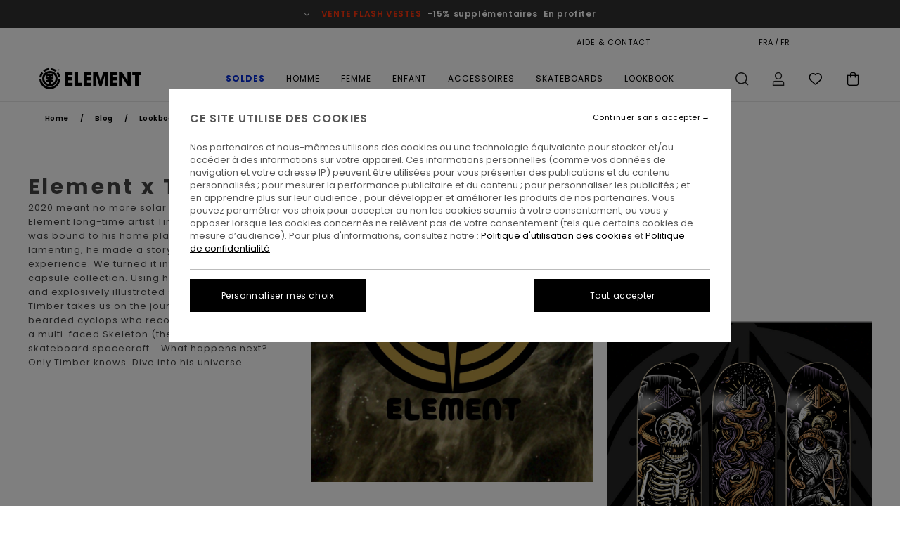

--- FILE ---
content_type: text/html; charset=utf-8
request_url: https://www.google.com/recaptcha/api2/anchor?ar=1&k=6Leb_B0hAAAAAGBCMsRh86AgaipOsjGyl8G9rzM7&co=aHR0cHM6Ly9lbGVtZW50YnJhbmQuZnI6NDQz&hl=en&v=PoyoqOPhxBO7pBk68S4YbpHZ&size=invisible&anchor-ms=20000&execute-ms=30000&cb=kf8dq0vdtn0t
body_size: 48811
content:
<!DOCTYPE HTML><html dir="ltr" lang="en"><head><meta http-equiv="Content-Type" content="text/html; charset=UTF-8">
<meta http-equiv="X-UA-Compatible" content="IE=edge">
<title>reCAPTCHA</title>
<style type="text/css">
/* cyrillic-ext */
@font-face {
  font-family: 'Roboto';
  font-style: normal;
  font-weight: 400;
  font-stretch: 100%;
  src: url(//fonts.gstatic.com/s/roboto/v48/KFO7CnqEu92Fr1ME7kSn66aGLdTylUAMa3GUBHMdazTgWw.woff2) format('woff2');
  unicode-range: U+0460-052F, U+1C80-1C8A, U+20B4, U+2DE0-2DFF, U+A640-A69F, U+FE2E-FE2F;
}
/* cyrillic */
@font-face {
  font-family: 'Roboto';
  font-style: normal;
  font-weight: 400;
  font-stretch: 100%;
  src: url(//fonts.gstatic.com/s/roboto/v48/KFO7CnqEu92Fr1ME7kSn66aGLdTylUAMa3iUBHMdazTgWw.woff2) format('woff2');
  unicode-range: U+0301, U+0400-045F, U+0490-0491, U+04B0-04B1, U+2116;
}
/* greek-ext */
@font-face {
  font-family: 'Roboto';
  font-style: normal;
  font-weight: 400;
  font-stretch: 100%;
  src: url(//fonts.gstatic.com/s/roboto/v48/KFO7CnqEu92Fr1ME7kSn66aGLdTylUAMa3CUBHMdazTgWw.woff2) format('woff2');
  unicode-range: U+1F00-1FFF;
}
/* greek */
@font-face {
  font-family: 'Roboto';
  font-style: normal;
  font-weight: 400;
  font-stretch: 100%;
  src: url(//fonts.gstatic.com/s/roboto/v48/KFO7CnqEu92Fr1ME7kSn66aGLdTylUAMa3-UBHMdazTgWw.woff2) format('woff2');
  unicode-range: U+0370-0377, U+037A-037F, U+0384-038A, U+038C, U+038E-03A1, U+03A3-03FF;
}
/* math */
@font-face {
  font-family: 'Roboto';
  font-style: normal;
  font-weight: 400;
  font-stretch: 100%;
  src: url(//fonts.gstatic.com/s/roboto/v48/KFO7CnqEu92Fr1ME7kSn66aGLdTylUAMawCUBHMdazTgWw.woff2) format('woff2');
  unicode-range: U+0302-0303, U+0305, U+0307-0308, U+0310, U+0312, U+0315, U+031A, U+0326-0327, U+032C, U+032F-0330, U+0332-0333, U+0338, U+033A, U+0346, U+034D, U+0391-03A1, U+03A3-03A9, U+03B1-03C9, U+03D1, U+03D5-03D6, U+03F0-03F1, U+03F4-03F5, U+2016-2017, U+2034-2038, U+203C, U+2040, U+2043, U+2047, U+2050, U+2057, U+205F, U+2070-2071, U+2074-208E, U+2090-209C, U+20D0-20DC, U+20E1, U+20E5-20EF, U+2100-2112, U+2114-2115, U+2117-2121, U+2123-214F, U+2190, U+2192, U+2194-21AE, U+21B0-21E5, U+21F1-21F2, U+21F4-2211, U+2213-2214, U+2216-22FF, U+2308-230B, U+2310, U+2319, U+231C-2321, U+2336-237A, U+237C, U+2395, U+239B-23B7, U+23D0, U+23DC-23E1, U+2474-2475, U+25AF, U+25B3, U+25B7, U+25BD, U+25C1, U+25CA, U+25CC, U+25FB, U+266D-266F, U+27C0-27FF, U+2900-2AFF, U+2B0E-2B11, U+2B30-2B4C, U+2BFE, U+3030, U+FF5B, U+FF5D, U+1D400-1D7FF, U+1EE00-1EEFF;
}
/* symbols */
@font-face {
  font-family: 'Roboto';
  font-style: normal;
  font-weight: 400;
  font-stretch: 100%;
  src: url(//fonts.gstatic.com/s/roboto/v48/KFO7CnqEu92Fr1ME7kSn66aGLdTylUAMaxKUBHMdazTgWw.woff2) format('woff2');
  unicode-range: U+0001-000C, U+000E-001F, U+007F-009F, U+20DD-20E0, U+20E2-20E4, U+2150-218F, U+2190, U+2192, U+2194-2199, U+21AF, U+21E6-21F0, U+21F3, U+2218-2219, U+2299, U+22C4-22C6, U+2300-243F, U+2440-244A, U+2460-24FF, U+25A0-27BF, U+2800-28FF, U+2921-2922, U+2981, U+29BF, U+29EB, U+2B00-2BFF, U+4DC0-4DFF, U+FFF9-FFFB, U+10140-1018E, U+10190-1019C, U+101A0, U+101D0-101FD, U+102E0-102FB, U+10E60-10E7E, U+1D2C0-1D2D3, U+1D2E0-1D37F, U+1F000-1F0FF, U+1F100-1F1AD, U+1F1E6-1F1FF, U+1F30D-1F30F, U+1F315, U+1F31C, U+1F31E, U+1F320-1F32C, U+1F336, U+1F378, U+1F37D, U+1F382, U+1F393-1F39F, U+1F3A7-1F3A8, U+1F3AC-1F3AF, U+1F3C2, U+1F3C4-1F3C6, U+1F3CA-1F3CE, U+1F3D4-1F3E0, U+1F3ED, U+1F3F1-1F3F3, U+1F3F5-1F3F7, U+1F408, U+1F415, U+1F41F, U+1F426, U+1F43F, U+1F441-1F442, U+1F444, U+1F446-1F449, U+1F44C-1F44E, U+1F453, U+1F46A, U+1F47D, U+1F4A3, U+1F4B0, U+1F4B3, U+1F4B9, U+1F4BB, U+1F4BF, U+1F4C8-1F4CB, U+1F4D6, U+1F4DA, U+1F4DF, U+1F4E3-1F4E6, U+1F4EA-1F4ED, U+1F4F7, U+1F4F9-1F4FB, U+1F4FD-1F4FE, U+1F503, U+1F507-1F50B, U+1F50D, U+1F512-1F513, U+1F53E-1F54A, U+1F54F-1F5FA, U+1F610, U+1F650-1F67F, U+1F687, U+1F68D, U+1F691, U+1F694, U+1F698, U+1F6AD, U+1F6B2, U+1F6B9-1F6BA, U+1F6BC, U+1F6C6-1F6CF, U+1F6D3-1F6D7, U+1F6E0-1F6EA, U+1F6F0-1F6F3, U+1F6F7-1F6FC, U+1F700-1F7FF, U+1F800-1F80B, U+1F810-1F847, U+1F850-1F859, U+1F860-1F887, U+1F890-1F8AD, U+1F8B0-1F8BB, U+1F8C0-1F8C1, U+1F900-1F90B, U+1F93B, U+1F946, U+1F984, U+1F996, U+1F9E9, U+1FA00-1FA6F, U+1FA70-1FA7C, U+1FA80-1FA89, U+1FA8F-1FAC6, U+1FACE-1FADC, U+1FADF-1FAE9, U+1FAF0-1FAF8, U+1FB00-1FBFF;
}
/* vietnamese */
@font-face {
  font-family: 'Roboto';
  font-style: normal;
  font-weight: 400;
  font-stretch: 100%;
  src: url(//fonts.gstatic.com/s/roboto/v48/KFO7CnqEu92Fr1ME7kSn66aGLdTylUAMa3OUBHMdazTgWw.woff2) format('woff2');
  unicode-range: U+0102-0103, U+0110-0111, U+0128-0129, U+0168-0169, U+01A0-01A1, U+01AF-01B0, U+0300-0301, U+0303-0304, U+0308-0309, U+0323, U+0329, U+1EA0-1EF9, U+20AB;
}
/* latin-ext */
@font-face {
  font-family: 'Roboto';
  font-style: normal;
  font-weight: 400;
  font-stretch: 100%;
  src: url(//fonts.gstatic.com/s/roboto/v48/KFO7CnqEu92Fr1ME7kSn66aGLdTylUAMa3KUBHMdazTgWw.woff2) format('woff2');
  unicode-range: U+0100-02BA, U+02BD-02C5, U+02C7-02CC, U+02CE-02D7, U+02DD-02FF, U+0304, U+0308, U+0329, U+1D00-1DBF, U+1E00-1E9F, U+1EF2-1EFF, U+2020, U+20A0-20AB, U+20AD-20C0, U+2113, U+2C60-2C7F, U+A720-A7FF;
}
/* latin */
@font-face {
  font-family: 'Roboto';
  font-style: normal;
  font-weight: 400;
  font-stretch: 100%;
  src: url(//fonts.gstatic.com/s/roboto/v48/KFO7CnqEu92Fr1ME7kSn66aGLdTylUAMa3yUBHMdazQ.woff2) format('woff2');
  unicode-range: U+0000-00FF, U+0131, U+0152-0153, U+02BB-02BC, U+02C6, U+02DA, U+02DC, U+0304, U+0308, U+0329, U+2000-206F, U+20AC, U+2122, U+2191, U+2193, U+2212, U+2215, U+FEFF, U+FFFD;
}
/* cyrillic-ext */
@font-face {
  font-family: 'Roboto';
  font-style: normal;
  font-weight: 500;
  font-stretch: 100%;
  src: url(//fonts.gstatic.com/s/roboto/v48/KFO7CnqEu92Fr1ME7kSn66aGLdTylUAMa3GUBHMdazTgWw.woff2) format('woff2');
  unicode-range: U+0460-052F, U+1C80-1C8A, U+20B4, U+2DE0-2DFF, U+A640-A69F, U+FE2E-FE2F;
}
/* cyrillic */
@font-face {
  font-family: 'Roboto';
  font-style: normal;
  font-weight: 500;
  font-stretch: 100%;
  src: url(//fonts.gstatic.com/s/roboto/v48/KFO7CnqEu92Fr1ME7kSn66aGLdTylUAMa3iUBHMdazTgWw.woff2) format('woff2');
  unicode-range: U+0301, U+0400-045F, U+0490-0491, U+04B0-04B1, U+2116;
}
/* greek-ext */
@font-face {
  font-family: 'Roboto';
  font-style: normal;
  font-weight: 500;
  font-stretch: 100%;
  src: url(//fonts.gstatic.com/s/roboto/v48/KFO7CnqEu92Fr1ME7kSn66aGLdTylUAMa3CUBHMdazTgWw.woff2) format('woff2');
  unicode-range: U+1F00-1FFF;
}
/* greek */
@font-face {
  font-family: 'Roboto';
  font-style: normal;
  font-weight: 500;
  font-stretch: 100%;
  src: url(//fonts.gstatic.com/s/roboto/v48/KFO7CnqEu92Fr1ME7kSn66aGLdTylUAMa3-UBHMdazTgWw.woff2) format('woff2');
  unicode-range: U+0370-0377, U+037A-037F, U+0384-038A, U+038C, U+038E-03A1, U+03A3-03FF;
}
/* math */
@font-face {
  font-family: 'Roboto';
  font-style: normal;
  font-weight: 500;
  font-stretch: 100%;
  src: url(//fonts.gstatic.com/s/roboto/v48/KFO7CnqEu92Fr1ME7kSn66aGLdTylUAMawCUBHMdazTgWw.woff2) format('woff2');
  unicode-range: U+0302-0303, U+0305, U+0307-0308, U+0310, U+0312, U+0315, U+031A, U+0326-0327, U+032C, U+032F-0330, U+0332-0333, U+0338, U+033A, U+0346, U+034D, U+0391-03A1, U+03A3-03A9, U+03B1-03C9, U+03D1, U+03D5-03D6, U+03F0-03F1, U+03F4-03F5, U+2016-2017, U+2034-2038, U+203C, U+2040, U+2043, U+2047, U+2050, U+2057, U+205F, U+2070-2071, U+2074-208E, U+2090-209C, U+20D0-20DC, U+20E1, U+20E5-20EF, U+2100-2112, U+2114-2115, U+2117-2121, U+2123-214F, U+2190, U+2192, U+2194-21AE, U+21B0-21E5, U+21F1-21F2, U+21F4-2211, U+2213-2214, U+2216-22FF, U+2308-230B, U+2310, U+2319, U+231C-2321, U+2336-237A, U+237C, U+2395, U+239B-23B7, U+23D0, U+23DC-23E1, U+2474-2475, U+25AF, U+25B3, U+25B7, U+25BD, U+25C1, U+25CA, U+25CC, U+25FB, U+266D-266F, U+27C0-27FF, U+2900-2AFF, U+2B0E-2B11, U+2B30-2B4C, U+2BFE, U+3030, U+FF5B, U+FF5D, U+1D400-1D7FF, U+1EE00-1EEFF;
}
/* symbols */
@font-face {
  font-family: 'Roboto';
  font-style: normal;
  font-weight: 500;
  font-stretch: 100%;
  src: url(//fonts.gstatic.com/s/roboto/v48/KFO7CnqEu92Fr1ME7kSn66aGLdTylUAMaxKUBHMdazTgWw.woff2) format('woff2');
  unicode-range: U+0001-000C, U+000E-001F, U+007F-009F, U+20DD-20E0, U+20E2-20E4, U+2150-218F, U+2190, U+2192, U+2194-2199, U+21AF, U+21E6-21F0, U+21F3, U+2218-2219, U+2299, U+22C4-22C6, U+2300-243F, U+2440-244A, U+2460-24FF, U+25A0-27BF, U+2800-28FF, U+2921-2922, U+2981, U+29BF, U+29EB, U+2B00-2BFF, U+4DC0-4DFF, U+FFF9-FFFB, U+10140-1018E, U+10190-1019C, U+101A0, U+101D0-101FD, U+102E0-102FB, U+10E60-10E7E, U+1D2C0-1D2D3, U+1D2E0-1D37F, U+1F000-1F0FF, U+1F100-1F1AD, U+1F1E6-1F1FF, U+1F30D-1F30F, U+1F315, U+1F31C, U+1F31E, U+1F320-1F32C, U+1F336, U+1F378, U+1F37D, U+1F382, U+1F393-1F39F, U+1F3A7-1F3A8, U+1F3AC-1F3AF, U+1F3C2, U+1F3C4-1F3C6, U+1F3CA-1F3CE, U+1F3D4-1F3E0, U+1F3ED, U+1F3F1-1F3F3, U+1F3F5-1F3F7, U+1F408, U+1F415, U+1F41F, U+1F426, U+1F43F, U+1F441-1F442, U+1F444, U+1F446-1F449, U+1F44C-1F44E, U+1F453, U+1F46A, U+1F47D, U+1F4A3, U+1F4B0, U+1F4B3, U+1F4B9, U+1F4BB, U+1F4BF, U+1F4C8-1F4CB, U+1F4D6, U+1F4DA, U+1F4DF, U+1F4E3-1F4E6, U+1F4EA-1F4ED, U+1F4F7, U+1F4F9-1F4FB, U+1F4FD-1F4FE, U+1F503, U+1F507-1F50B, U+1F50D, U+1F512-1F513, U+1F53E-1F54A, U+1F54F-1F5FA, U+1F610, U+1F650-1F67F, U+1F687, U+1F68D, U+1F691, U+1F694, U+1F698, U+1F6AD, U+1F6B2, U+1F6B9-1F6BA, U+1F6BC, U+1F6C6-1F6CF, U+1F6D3-1F6D7, U+1F6E0-1F6EA, U+1F6F0-1F6F3, U+1F6F7-1F6FC, U+1F700-1F7FF, U+1F800-1F80B, U+1F810-1F847, U+1F850-1F859, U+1F860-1F887, U+1F890-1F8AD, U+1F8B0-1F8BB, U+1F8C0-1F8C1, U+1F900-1F90B, U+1F93B, U+1F946, U+1F984, U+1F996, U+1F9E9, U+1FA00-1FA6F, U+1FA70-1FA7C, U+1FA80-1FA89, U+1FA8F-1FAC6, U+1FACE-1FADC, U+1FADF-1FAE9, U+1FAF0-1FAF8, U+1FB00-1FBFF;
}
/* vietnamese */
@font-face {
  font-family: 'Roboto';
  font-style: normal;
  font-weight: 500;
  font-stretch: 100%;
  src: url(//fonts.gstatic.com/s/roboto/v48/KFO7CnqEu92Fr1ME7kSn66aGLdTylUAMa3OUBHMdazTgWw.woff2) format('woff2');
  unicode-range: U+0102-0103, U+0110-0111, U+0128-0129, U+0168-0169, U+01A0-01A1, U+01AF-01B0, U+0300-0301, U+0303-0304, U+0308-0309, U+0323, U+0329, U+1EA0-1EF9, U+20AB;
}
/* latin-ext */
@font-face {
  font-family: 'Roboto';
  font-style: normal;
  font-weight: 500;
  font-stretch: 100%;
  src: url(//fonts.gstatic.com/s/roboto/v48/KFO7CnqEu92Fr1ME7kSn66aGLdTylUAMa3KUBHMdazTgWw.woff2) format('woff2');
  unicode-range: U+0100-02BA, U+02BD-02C5, U+02C7-02CC, U+02CE-02D7, U+02DD-02FF, U+0304, U+0308, U+0329, U+1D00-1DBF, U+1E00-1E9F, U+1EF2-1EFF, U+2020, U+20A0-20AB, U+20AD-20C0, U+2113, U+2C60-2C7F, U+A720-A7FF;
}
/* latin */
@font-face {
  font-family: 'Roboto';
  font-style: normal;
  font-weight: 500;
  font-stretch: 100%;
  src: url(//fonts.gstatic.com/s/roboto/v48/KFO7CnqEu92Fr1ME7kSn66aGLdTylUAMa3yUBHMdazQ.woff2) format('woff2');
  unicode-range: U+0000-00FF, U+0131, U+0152-0153, U+02BB-02BC, U+02C6, U+02DA, U+02DC, U+0304, U+0308, U+0329, U+2000-206F, U+20AC, U+2122, U+2191, U+2193, U+2212, U+2215, U+FEFF, U+FFFD;
}
/* cyrillic-ext */
@font-face {
  font-family: 'Roboto';
  font-style: normal;
  font-weight: 900;
  font-stretch: 100%;
  src: url(//fonts.gstatic.com/s/roboto/v48/KFO7CnqEu92Fr1ME7kSn66aGLdTylUAMa3GUBHMdazTgWw.woff2) format('woff2');
  unicode-range: U+0460-052F, U+1C80-1C8A, U+20B4, U+2DE0-2DFF, U+A640-A69F, U+FE2E-FE2F;
}
/* cyrillic */
@font-face {
  font-family: 'Roboto';
  font-style: normal;
  font-weight: 900;
  font-stretch: 100%;
  src: url(//fonts.gstatic.com/s/roboto/v48/KFO7CnqEu92Fr1ME7kSn66aGLdTylUAMa3iUBHMdazTgWw.woff2) format('woff2');
  unicode-range: U+0301, U+0400-045F, U+0490-0491, U+04B0-04B1, U+2116;
}
/* greek-ext */
@font-face {
  font-family: 'Roboto';
  font-style: normal;
  font-weight: 900;
  font-stretch: 100%;
  src: url(//fonts.gstatic.com/s/roboto/v48/KFO7CnqEu92Fr1ME7kSn66aGLdTylUAMa3CUBHMdazTgWw.woff2) format('woff2');
  unicode-range: U+1F00-1FFF;
}
/* greek */
@font-face {
  font-family: 'Roboto';
  font-style: normal;
  font-weight: 900;
  font-stretch: 100%;
  src: url(//fonts.gstatic.com/s/roboto/v48/KFO7CnqEu92Fr1ME7kSn66aGLdTylUAMa3-UBHMdazTgWw.woff2) format('woff2');
  unicode-range: U+0370-0377, U+037A-037F, U+0384-038A, U+038C, U+038E-03A1, U+03A3-03FF;
}
/* math */
@font-face {
  font-family: 'Roboto';
  font-style: normal;
  font-weight: 900;
  font-stretch: 100%;
  src: url(//fonts.gstatic.com/s/roboto/v48/KFO7CnqEu92Fr1ME7kSn66aGLdTylUAMawCUBHMdazTgWw.woff2) format('woff2');
  unicode-range: U+0302-0303, U+0305, U+0307-0308, U+0310, U+0312, U+0315, U+031A, U+0326-0327, U+032C, U+032F-0330, U+0332-0333, U+0338, U+033A, U+0346, U+034D, U+0391-03A1, U+03A3-03A9, U+03B1-03C9, U+03D1, U+03D5-03D6, U+03F0-03F1, U+03F4-03F5, U+2016-2017, U+2034-2038, U+203C, U+2040, U+2043, U+2047, U+2050, U+2057, U+205F, U+2070-2071, U+2074-208E, U+2090-209C, U+20D0-20DC, U+20E1, U+20E5-20EF, U+2100-2112, U+2114-2115, U+2117-2121, U+2123-214F, U+2190, U+2192, U+2194-21AE, U+21B0-21E5, U+21F1-21F2, U+21F4-2211, U+2213-2214, U+2216-22FF, U+2308-230B, U+2310, U+2319, U+231C-2321, U+2336-237A, U+237C, U+2395, U+239B-23B7, U+23D0, U+23DC-23E1, U+2474-2475, U+25AF, U+25B3, U+25B7, U+25BD, U+25C1, U+25CA, U+25CC, U+25FB, U+266D-266F, U+27C0-27FF, U+2900-2AFF, U+2B0E-2B11, U+2B30-2B4C, U+2BFE, U+3030, U+FF5B, U+FF5D, U+1D400-1D7FF, U+1EE00-1EEFF;
}
/* symbols */
@font-face {
  font-family: 'Roboto';
  font-style: normal;
  font-weight: 900;
  font-stretch: 100%;
  src: url(//fonts.gstatic.com/s/roboto/v48/KFO7CnqEu92Fr1ME7kSn66aGLdTylUAMaxKUBHMdazTgWw.woff2) format('woff2');
  unicode-range: U+0001-000C, U+000E-001F, U+007F-009F, U+20DD-20E0, U+20E2-20E4, U+2150-218F, U+2190, U+2192, U+2194-2199, U+21AF, U+21E6-21F0, U+21F3, U+2218-2219, U+2299, U+22C4-22C6, U+2300-243F, U+2440-244A, U+2460-24FF, U+25A0-27BF, U+2800-28FF, U+2921-2922, U+2981, U+29BF, U+29EB, U+2B00-2BFF, U+4DC0-4DFF, U+FFF9-FFFB, U+10140-1018E, U+10190-1019C, U+101A0, U+101D0-101FD, U+102E0-102FB, U+10E60-10E7E, U+1D2C0-1D2D3, U+1D2E0-1D37F, U+1F000-1F0FF, U+1F100-1F1AD, U+1F1E6-1F1FF, U+1F30D-1F30F, U+1F315, U+1F31C, U+1F31E, U+1F320-1F32C, U+1F336, U+1F378, U+1F37D, U+1F382, U+1F393-1F39F, U+1F3A7-1F3A8, U+1F3AC-1F3AF, U+1F3C2, U+1F3C4-1F3C6, U+1F3CA-1F3CE, U+1F3D4-1F3E0, U+1F3ED, U+1F3F1-1F3F3, U+1F3F5-1F3F7, U+1F408, U+1F415, U+1F41F, U+1F426, U+1F43F, U+1F441-1F442, U+1F444, U+1F446-1F449, U+1F44C-1F44E, U+1F453, U+1F46A, U+1F47D, U+1F4A3, U+1F4B0, U+1F4B3, U+1F4B9, U+1F4BB, U+1F4BF, U+1F4C8-1F4CB, U+1F4D6, U+1F4DA, U+1F4DF, U+1F4E3-1F4E6, U+1F4EA-1F4ED, U+1F4F7, U+1F4F9-1F4FB, U+1F4FD-1F4FE, U+1F503, U+1F507-1F50B, U+1F50D, U+1F512-1F513, U+1F53E-1F54A, U+1F54F-1F5FA, U+1F610, U+1F650-1F67F, U+1F687, U+1F68D, U+1F691, U+1F694, U+1F698, U+1F6AD, U+1F6B2, U+1F6B9-1F6BA, U+1F6BC, U+1F6C6-1F6CF, U+1F6D3-1F6D7, U+1F6E0-1F6EA, U+1F6F0-1F6F3, U+1F6F7-1F6FC, U+1F700-1F7FF, U+1F800-1F80B, U+1F810-1F847, U+1F850-1F859, U+1F860-1F887, U+1F890-1F8AD, U+1F8B0-1F8BB, U+1F8C0-1F8C1, U+1F900-1F90B, U+1F93B, U+1F946, U+1F984, U+1F996, U+1F9E9, U+1FA00-1FA6F, U+1FA70-1FA7C, U+1FA80-1FA89, U+1FA8F-1FAC6, U+1FACE-1FADC, U+1FADF-1FAE9, U+1FAF0-1FAF8, U+1FB00-1FBFF;
}
/* vietnamese */
@font-face {
  font-family: 'Roboto';
  font-style: normal;
  font-weight: 900;
  font-stretch: 100%;
  src: url(//fonts.gstatic.com/s/roboto/v48/KFO7CnqEu92Fr1ME7kSn66aGLdTylUAMa3OUBHMdazTgWw.woff2) format('woff2');
  unicode-range: U+0102-0103, U+0110-0111, U+0128-0129, U+0168-0169, U+01A0-01A1, U+01AF-01B0, U+0300-0301, U+0303-0304, U+0308-0309, U+0323, U+0329, U+1EA0-1EF9, U+20AB;
}
/* latin-ext */
@font-face {
  font-family: 'Roboto';
  font-style: normal;
  font-weight: 900;
  font-stretch: 100%;
  src: url(//fonts.gstatic.com/s/roboto/v48/KFO7CnqEu92Fr1ME7kSn66aGLdTylUAMa3KUBHMdazTgWw.woff2) format('woff2');
  unicode-range: U+0100-02BA, U+02BD-02C5, U+02C7-02CC, U+02CE-02D7, U+02DD-02FF, U+0304, U+0308, U+0329, U+1D00-1DBF, U+1E00-1E9F, U+1EF2-1EFF, U+2020, U+20A0-20AB, U+20AD-20C0, U+2113, U+2C60-2C7F, U+A720-A7FF;
}
/* latin */
@font-face {
  font-family: 'Roboto';
  font-style: normal;
  font-weight: 900;
  font-stretch: 100%;
  src: url(//fonts.gstatic.com/s/roboto/v48/KFO7CnqEu92Fr1ME7kSn66aGLdTylUAMa3yUBHMdazQ.woff2) format('woff2');
  unicode-range: U+0000-00FF, U+0131, U+0152-0153, U+02BB-02BC, U+02C6, U+02DA, U+02DC, U+0304, U+0308, U+0329, U+2000-206F, U+20AC, U+2122, U+2191, U+2193, U+2212, U+2215, U+FEFF, U+FFFD;
}

</style>
<link rel="stylesheet" type="text/css" href="https://www.gstatic.com/recaptcha/releases/PoyoqOPhxBO7pBk68S4YbpHZ/styles__ltr.css">
<script nonce="OwA2RmjrL2KVwZUtG4pwwA" type="text/javascript">window['__recaptcha_api'] = 'https://www.google.com/recaptcha/api2/';</script>
<script type="text/javascript" src="https://www.gstatic.com/recaptcha/releases/PoyoqOPhxBO7pBk68S4YbpHZ/recaptcha__en.js" nonce="OwA2RmjrL2KVwZUtG4pwwA">
      
    </script></head>
<body><div id="rc-anchor-alert" class="rc-anchor-alert"></div>
<input type="hidden" id="recaptcha-token" value="[base64]">
<script type="text/javascript" nonce="OwA2RmjrL2KVwZUtG4pwwA">
      recaptcha.anchor.Main.init("[\x22ainput\x22,[\x22bgdata\x22,\x22\x22,\[base64]/[base64]/[base64]/[base64]/[base64]/[base64]/KGcoTywyNTMsTy5PKSxVRyhPLEMpKTpnKE8sMjUzLEMpLE8pKSxsKSksTykpfSxieT1mdW5jdGlvbihDLE8sdSxsKXtmb3IobD0odT1SKEMpLDApO08+MDtPLS0pbD1sPDw4fFooQyk7ZyhDLHUsbCl9LFVHPWZ1bmN0aW9uKEMsTyl7Qy5pLmxlbmd0aD4xMDQ/[base64]/[base64]/[base64]/[base64]/[base64]/[base64]/[base64]\\u003d\x22,\[base64]\\u003d\x22,\x22LjrDnsOiw7QHwoTDhl8SNW4mI8OKwpYtfcKyw78mVkPCtMKiVFbDhcOLw4hJw5vDvMKRw6pcXjg2w6fChDVBw4VWSTk3w7nDqMKTw4/DlcKXwrg9wq/CoDYRwp/CgcKKGsOaw4J+Z8OIKgHCq0TCvcKsw67CgUJda8OXw6MWHEAGYm3Cp8OuU2PDv8KHwplaw44/bHnDqCIHwrHDk8K+w7bCv8KXw7dbVFwGMk0AQwbCtsO5c1xww53Cnh3CiVs6wpMewoAqwpfDsMOUwqQ3w7vCucKHwrDDrjLDmSPDpDxPwrduHn3CpsOAw6vCrMKBw4jCuMOvbcKtesO0w5XCsWLCvsKPwpN3wrTCmHd0w7fDpMKyJAIewqzCnBbDqw/CosO9wr/Cr0Yvwr9ewoHCq8OJK8KqacOLdFtvOyw7WMKEwpwUw7Qbamg0UMOEC1UQLSXDoydzXMOSNB4GFsK2IVHCj27CinIrw5Zvw7HCp8O9w7l3wq/DszM2KANpwqDCk8Ouw6LCrWnDly/Do8OEwrdLw6/CihxFwpvCsh/[base64]/Dq8O1bm4xwpzDn8KLwp0rRFrDiMO2bkXDrcOGRX7DmcOCw5Q1csOdYcK2wr0/SU3DmMKtw6PDmj3CicKSw57Cjm7DusKdwpkxXWJFHF4Xwo/Dq8OnViLDpAEsRMOyw79pw4cOw7dmLXfCl8OqDUDCvMKoCcOzw6bDjQ18w6/Cr0N7wrZWwqvDnwfDp8O2wpVUNMKiwp/DvcOaw5zCqMKxwrhPIxXDmyJIe8OOwrbCp8Kow6LDssKaw7jCs8KxM8OKS3HCrMO0woENFVZLDMORMFTCiMKAwoLCiMOkb8KzwojDjnHDgMKAwr3DgEd0w67CmMKrBMO6KMOGelBuGMKXRyN/ChzCoWVAw4RELyNEFcOYw4zDgW3Dq2LDhsO9CMOtXMOywrfCh8KJwqnCgCUew6xaw5M7Unc2woLDucK7ClgtWsOxwq5HUcKUwo3CsSDDv8K4C8KDfMKsTsKbZsKLw4JHwplTw5Efw6ouwq8bfAXDnQfCt2Bbw6ATw6oYLCnCrsK1wpLCn8O8C2TDhS/DkcK1wo3CjjZFw7/[base64]/DmcKSwo4kw7svwrTCj8KNwp7CqW/[base64]/[base64]/[base64]/DkjvDg2LCsywDE27DqEbDs0YBw7sUe2vCksONw53DmcOTwpxnLcOOJcOOIcO1YMKRwqAQw6UeUcO+w5UDwqzDkHI+McOrZMOKIcKsAhvCpsKaJz/CnsKNwrjCg3HCiFZ/fMOAwprCvyI0Ty5awo7CjsO/wrYNw4oawp7CvjAaw4DDpcOOwoQ0FE/DsMKmAndTGCPDh8OAw41Pw48zTMOXU0TChxEwb8KhwqHDonddYx8gw4TDiQtCwrdxwp3Cl3fChwZ5J8KobHTCusKqwo8JaALDghnCrG1vwoXDuMOJR8KNw5okw6/[base64]/DlsO5YMKdF8KGwrPDo8OPwpzDnBzDjSNWBAHClnwmGXvDpMKiw7Yfwr3DrcKTwqjDhCAkwr43Nn7CuGwlwr/DuGPDk0h7w6fCtXnCgFrCncKbw61YGsKHEMOGw5/DlsKKLn4Iw53CrMKvAg1LfsORSEnDjGIKw7PDvkNfYsOLwqdSCT/DrllrwpfDtMOVwpJawp12wq3DocOYwotRTWXCiwN+wrxBw7LCgcOlfsKWw5zDuMK9UU1Mw785BsKKABbCrDUvLA7DrsKtCR7Di8OgwqHDhjF7w6HCqsOBwptFw67CsMO0woTCrsKLbcKcRGZ+a8OHwqIwZXzCiMOiwpLCkXHDp8OLw4bCi8KJU21/ZBTClQzCm8KNPyDDoxbDsiLDu8Okw59aw55Sw6TCq8K0woLCo8Ksd2HDu8KwwoMECllvw5guZcO2B8KtCMKJwoJ2wpPDmcOZwrhxUcK7wqvDmTk4wrLDq8KKB8OowowxK8OTccKKXMOERcKLwp3DrxTDrcO/FsKFc0bCrDvCgEYJwrF4w4XDqHTCjVjCisK5XsOdbzXDpcOZAMKuX8KPECDCtMKswqDDgkUIIcOnM8O/w4bDghjCiMOMwo/Cg8OEQMKHw7rDpcKxwrTCr0sDNMO0LMO9Wx1NYMOAfwzDqxDDs8KDcsKZTMKJwprCrcKPfxrDj8K4w63CpRFcwqvCuBQwV8KDXh9Gw5fDmhrDo8Oow5XCosOkwqwMeMODwpvCjcKsFsOAwocdwp/DoMK2worCnsKPNjE7w7pIV23DhnTCo2rCkBDDtUHDucOwRwstw5bCqHHCnHY1cyvCv8OnFMOvwoPDoMKhesO5w4DDvsO9w7xdb0EaR1MuZSs0w7HDv8Oxwp/DkTsAdA1Ewo7CoQBmb8K9UVxlG8OxAVtsTSrDnMK8wqcfDivDsHDDvSDDpMOca8Kww7gvccKYw7PCp33DlT7ClX3CvMKhV09jwrhBwpHDo1HDhjUDw7liKiR/eMKVMsOIw43CusOlI3bDkMKyX8OawpsUUMKsw7A1w7XDsRYafcKLUyNiacOewqNkw43CgAnCjXAoLGbDt8KXwpkYwqHCu1TDj8KEwqdPw6x0Ey/[base64]/OcO3w7TDi0oMw43CjsOCU8OBw7JqEMKJaWjCp8KKwpnCgz/CvjQLwp0tR3tewpDCiwJ8w6Fow5fCqsKZw4XDmsOQO0YwwqJ/wp55B8O8aU7ChlTCsQRFwq3Cu8KDGMKzR05QwpVnwojCjjcRTDEDCyp+w57Cr8KJPsOIwozCr8KFait2LS1pTWDDnSfDk8OET1vCocOLNMKyZ8OJw4MGw7onw4jChmJ5BMOlwqMxWsO8w5/CnMOOPsK/RhrCjMKYMBTCusOaB8OIw6LDgkDDlMOlw7HDj2LCswbCpEnDh2kpwqgkw5c6Q8OdwrssRCB/wr7DhALDrcOSecKeMHTCpcKPw4zCvnspwqQzP8OVw5Mow4B1KMKqHsOSwpVMBksPIsOTw7NUU8OYw7TCjsOeDsKiGsOOwrjCgGAyYj0Jw5l6d1jDmgPDmVNXwp7DkVtMPMO/[base64]/Co0rDn20wd8O4RcKXPcO7VMOvCcKfw4Rmwr1Kwp3DucOkeBZOVcKPw6/ClCrDjnB5BsKRHQYDCkbCn28CFWDDlTvDqcO/[base64]/[base64]/[base64]/[base64]/[base64]/Cs8KFwqXCiMKRfEMfwqjCpHRrF8KXw77Cvik1ECPDoMKtwpgZw4XDpAdiAsKsw6HDumDDqRBXwoLDk8K8w4XCv8K7wrhmIsKmJVU6fcKYQ3xmaRtTw6DCtnl/wr8Uwo5Rw5fCmA13wrzDvQAqwqkswol/Qn/[base64]/w5ZDc8K0CRYeYcKFPTPDk8KsJ8Kgw6LCvB/DuwNSWjhkw7rDtXIYdVzDt8K9KBXCjcOYwpN/[base64]/O0YiGcOKBMOpw4rDnHduwqfDnzpfw4nDmsOnwq5dwqXClmvDn3HCq8O1fsKELcOzw40kwr8owrTCiMO3RkVseR/CkMKDw55Xw6LCohsTw4Z4NcK6wrnDp8KMAsKRw7HDl8KZw6E5w7pSAnVPwo5CIyHDjXDDk8OlUn3CvkbDoT9RJMK3woDDtWVVwqXCicK+B3dSw7nDssOuKMKJaQXDlh/CnjJIwo9dThjCrcONw7Y/Ul7CuhzDk8OkE1nCsMK1NjRhKsKUMB47wrTDmsOeWTgjw7BKZSM6w6kMBSTCmMKrwocCA8Opw7PCo8O8BCzCoMOswrzDrDjDvsOfw74kw50yIG/CjsKbBMOGRw7CvsKBM1LCv8OVwqFcTTY4w6QmPlR7dMK5wrogwq/[base64]/[base64]/JcKLAMKyWcKwwpEowpdtw7ESw7g7w4xBPwkzGSRwwpI3IUHDnMK/wrZ7w57ClC3CqD3Ds8Ouw5PCrg7DlsOYXsKUw5Y5wpnDhCAbFBdiZ8KSO10wFMOHW8Kgd1rDmBvCnsOxZzVIwqpNw6t5wqHCmMKVdiJIdcKMwrfDhhbDkj3DisKow4fClRdNUghxwrRiwpHDokjCm1rDsjp0w7bDuBfDn2nDmizDrcK/wpB4w70CUHDDqMKjwqQhw4QZHMKow6TDrcOMwrfCoSlewp/[base64]/w4TCi8Oiw6zCulwvwoxufCMzwqxDw6vCrRRrwoNuG8KtwpzCucOIw6g+w7ZVDsOCwqvDt8KnHsODwpvDlVPDryLCocOkwrrDqRcCMS1kwq/DgT7DpcKKEj/CtSVDw6fDtxXCoioQw6dWwp3DvsKgwphtwofCkwzDv8O9wqA8DiwywrkyCsKWw7nChGnDqhTCmRLCnsOmw7llwqXDtcKVwpHCgxRDZcKSwoPDrcKNwrQ0LFrDiMOkwqQLfcKtw77CjMOnwr3CsMO0w7DDiEjDtcKYwo9jwrU/w50eUcOYU8KMw7t2LsKFw5DCj8OGw4EuZzodQQbDs2vCukDDjFHCiGMLTMK5WMOeJsOAaCxUw7ckJzPCrCzCncOWEcKiw7jCtH19wptKPsOzAMKAw5x3aMKYR8KbOjZhw7BDfCpkdcOXw4XDrT/[base64]/[base64]/Dl8KXU8KhfgRpQMOldsKCwrPDl8Oxw5PDgMKWYlfDmMO6AMOjwrvDu8OaJG/DjWoUw5HDsMKlTwHCj8OKwqvCh0PCgcOuZsO9CsOdR8Khw6vCgMOMH8OMwoJfw5FFJcOuw4duwrcJZ3dowqNPw4DDlMOJwrFIwozCtMOvwrZfw4XDoWjDj8OQwprDtmUUZsKAw5PDo2Vsw4dQTcOxw4csB8KTAzd/w7cWecOvCxcBwqY6w6Z0wo5ibD19JBfDoMOffinCig0Aw4zDp8Kxw6HDkm7DqDbCrcKZw5k6w6nCnzZ2X8K8w4Esw6HDiArCjz7ClcOqw4TCv0zDisOWwpPDvnfCk8OmwqvCoMKBwrzDuwE3UMOSw509w7XCpcOid2XCt8KQRX7DrxnDuB8uwr/Dqx/DslDDusK0EwfCpsKxw592XsKiDioTGg/Dln9pwrpRJEXDmk7DiMOQw6ZtwrJxw7l7MMO8wrBBGMKkwrYsWhIBw6bDtsOeOMORSQc3wqlCYMKIwqxaPQsmw7PDhcOmwpwTFX/CosO5PMOaw5/[base64]/DnGXDgcOIw6PDlGlEwrHCmMOUDcOzL0R7w5zCjnwawoFtT8KewpfCrnTCl8Khwp1YBsOfw77CmQnDhy3Cm8KuOTE6w4A1BjQaWsKCw64PBT3Dg8OUw5sVwpPDgcOzEEwFwox/w5jDocKoW1F4XMK1Y398wr9MwqjDjU58FsKrw6sVL0FmBjNsEEc0w4kfYcO5E8OQX2vCtsKJbn7Dp1PCuMKOZsOYKVoXQcOxw4McYcOIKV3DgsOHJMKAw51Rwo0oBWbDlcKGQsKhbW/CucKjw50Fw44Lw5TDlsOgw7YlFmgeecKDw7UyDsOzwp03woRwwppUJcKDXn7Cr8OoIMKbf8OvNADCr8OSwpvCjMOfGldFw4XDqS8wIDDCi0/CvCkvw6nDoQfCqw8yX3PCl2BOwp7DsMOkw7HDkDYQw7jDvcOjw57ClB9MMMOpwqsWwqhoCMKcEgbCgsKoOcKxCAHDj8KtwqtQwoc1LcKBwqXCqzcEw7DDhcOaBR/Crxsdw4h6w6jDvsKEw6UUwpjCjHAUw5o3w59OMXnDjMOzVsO3NsONaMKdQ8OsfXghe11vUXjDucOSw67CuSB2wpBqwqPDgMOzSsKlwofCkSMzwoVeaCDDnh3DlVszw74icA7DrXBJw69zw6APN8KGZ1Zuw4MVe8OOG0wKw7ZKw4/DjRA+w6UPwqBUw57CnitsXk1sZMKsYsK2GcKJYHVUVcOIwqzCl8OBwoUNBcKVY8KYw7TCosK3GcOnw6zDgGRNAcKdUWE3X8Kwwq91ZFfDlMKBwohpZTNkwpRIasO/woh7ZcOywpTCrHUxOF4Qw5EmwrYcEUsIYsOecsK+FBDDo8OgwpHCskp3LMKLcHYJwo/CgMKXDsK5dMKqwop1wrDCngIYwqcVWXnDh2Mvw6soOWTCn8O1YmsjbgPCr8K9Sh7Dn2bDgTR+ASkLwq/CpmjDk057wpXDtCcpwqtbwrUXPsOOw5c6FVDDgMOew5MhOxERA8O0w6nCqkQIMyLCihjCtMOmwo8qw6bDrz3DqMKUBMKSwqHDgcOCw5EEw69mw5HDusObwr1kwrNHwqjCisOmY8OEZ8KnEWUDNcK6w4TCs8OqacK7w5fCgHTDk8K7dB7DssO4ARFEwptMIcO/VMO/fsOcJMKsw7nDsThEw7ZXw4xJw7Y1wp7Cr8OWwo3CiETDl17Dk2ZVQMKXR8OwwrJOw7HDrzHDvMObcMOMw6MCdgQxw4o7wpEEb8Krw6MDOgQ/[base64]/[base64]/ES/[base64]/DiwEOYMKQUVPCjAY7w7xuXVnCqMKrw5EHwpDCocKzO1shwpBwT0pdwp1UEMOqwrlXKcKIwrXCih5xw5/DncKmw78VKBloBMOHTGtmwp50MsKzw5nCoMOXw4kZwrXDr0FFwrlpwqt8QxQMPsORBGfDkjHCgMOvw6YPw7g2woICd3RbRcK9Bi3DtcKUbcOqenBfZGjDiz9Aw6DDlHt5X8KAw5VkwqJGw6Y8wpBhYkh4I8O5YcOPw71Tw75Vw4/DrcKDMMKSwrRBLEszScKZwoBABhEdSx07wqLDscOgFMO2FcOmFBTCrwXCucO4L8KhG3plw5LDmMOxbcO+wrcvHcOHJmLCmMOzw5vCh0nCvypRw6nCp8KNw6gGR3tQH8KoFT/DixfCt1s/wrfCkMOhw57DmVvDvwhvexNFRcOSwrN4P8Opw5tzwqRlD8OYwpnDsMOhw7cewpLCvQxlVQ7Cr8Otwp9ZbcO8wqfDnMK3w6HDhUluwoI7XDcCGCpSw4tuwptPw6hAMsKVK8K9wr/CuUZABMOsw4XDjMOiBV5Mw4vCqmvDrxrDswDDpMKIWVUaC8OpSsOxwplKw7zCgH3Cr8Onw6/CssOaw5MNTWVFbMO5ZSDCkcOjCw0Pw4A2w6vDgMOiw7nCs8O5wp7CojR/w4zCo8K9wo8CwoLDgxsrwq7DpsKww5V/wpUNKsKhHMOMw7fDtWBjXwxlwpPDusKZwrLCvGvDlnzDlRPDq1zCqxfDuVcqwqQveibCjcKkw4/CkMK8wrl8A3fCucOLw5/[base64]/Cn8OPCsO3Mk3Dj8K/w7bChlzDu0LDmsOxwo5iIMKfQEsGF8KsD8K8U8KXGXR9QMK6w4V3CXDDksOaS8K/wolewoEjaHR2w61uwrzDrsKUXcKhwp8Qw5fDncKpwpzDk18HecKuwrTDpGDDhMOEw5E8woVpw4rCt8O+w5rCqBxKw4Vgwp1tw6TCoyHDlWNIZGJAMcKvwokJBcOOw7bDiW/DjcOpw7ZvTMOpUG/Cl8KOBzIeZS0MwpVYwrVCd0LDjcOiWEDDmsOQNnh7wottB8KTw5TCmArClHDCkCvDtMKowqbCosO+SMKdTnrDk3FNw4NodMOWw4sKw4YtIMODARbDk8KQecKGw6XDhsKWXVgAC8K/wq3DpVRywo3DlGzCh8O2DMKGOhLCgDXCpj7CosOAGWDDjiwJwoljLW94BcOYw49KAsKqw7/CkXHCpSPDsMOvw5zDmzN/w7vDlwxlFcKCwq/Djh3CpSRrw4bCggUPw7/CnsKGZcO8R8KDw7rCp31SdizDo1hfwoNXfA/CvQ8Ww6nCqsO6fiEVwotfwrhawqcaw6gec8OQVsOpwqt+woUuRXfDkl8ZIMKnwoTDqDF0wrY8wq/DtMOYKcKrH8OYL24owoQQwqDCg8OEfsK4OEVZKMOSPgHDpwnDnWXDs8KIQMOcw4NrHMORw4rCo2wCwq3CjsOQcMKjw5TCkVHDi1J/[base64]/CgB4ef8KhIsKcTiPCl8OOPBUqYMOue0FIBhbDrsObwq7Ds1XDlcKFw6AowoQaw7oCwrIgH0bCrMKCPcKkTMKnD8KIWsO6w6AowpBNajYDSm89w5LDkWfDompZwoHCi8OOby8tYAzCucK7IQE+F8KOLn/Ch8KeBAgjwqJwwpXCscOFTUfCowzDk8KewrXCqMKgJTHCr1fDs0vChsO7BnLCjBohDg3CtXY8wpXDvMO3fwLDongIw4PCksOCw4/[base64]/[base64]/DlGzDo00iB8O6w6lHRcKKNS3CmVzDvhJAw7pKNgDDhMKzw68ZwqXDkx7DtWZ0aRh8LsKzYikFw7NnHsOww7JIwph/VxM1w6IOw4fDhMOCFsO2w6vCpDDDrU8/[base64]/[base64]/[base64]/[base64]/Cvg7CpXIewq/DmsKBwqYOccKqw4V1fsKGwossbcKcw7rCrsOxb8OyM8O3w4/ChETDpcKuw6cMYMONEsKbfsO6w5vCiMO/M8OEQybDoR4iw5JVw6TDqcKmHsK9RsK+IcOYGSw2W1HDqgHDnsOFWjtYw7kHw6HDp3VjOyzCuDFmWMOmcsOIw4vDqsKSw47DtSrDkkTDshVYw7/ChBHCsMOswrPDlCbDpcKbwpwFw4kqw5Ndw7FrHHjCqwHDpyQOw5PCvX1sWsO4w6ZjwrJIVcKDwrnCqsKTfcKOwrjDp03CqRvCh2zDusK4Kh0Cwpt0W1YbwqTDslg0NCHCpcKrP8KIIU/DksOWb8OWSMKeZ0vDuR3CiMOme3MOQ8OSScKPwrDCrDzDl2pAwqzDmsOkJ8OPw4DCgVvDp8Otw47DhsKlDcOfwobDvhx3w4ptCMKtw5DDnERtZC7DlQVXw4HCj8KlfcOywozDk8KWD8Kpw7t1WsK2RcKSBMKYO0c/wpF5wpFgw5RdwoLDvkx0wrRpYW/CmU4Xw5jDnsOsOQkdbVFxXBrDqMO7wqzDsBIsw656P0lvEFhMwrE+Dg11DxwMV2HCtDUew7/DhwHDusKGw5/[base64]/wqMEdcOcYcOgwqPDk8OOJWlFw4ZCwoEDVMOfw7Jje8Knw40BQsK3wr9/[base64]/wrJtTMK0w5Ayck11wpxMw4MPfsKxehbDvTI0esOWWQVMYcO9wq8aw5zCn8OFXQ3Chl/CgBHDosOFBy3DmcO2w6XDpSLDncKywpDCrA0Sw5vDm8OdHSg/wp4Iw41cJhnDmAFdYMO0w6Vpwp3DnkhywoVzJMOJEcK6w6XCl8K5woLDpG4Ewr8Mwq3CjsOIw4HDqEbChsK7DsK7wq3DvCdcJRA6HAnDlMKyw5w1wp14wo1ib8KmLsKHw5XDoCnCvl0sw5dzFG3DicKOwrJlUBwqO8KLwohLcsOVSRI/w5wPw553XmfDmcOXw7/Cj8K5BxJVwqPDl8OfwrbCvBTCjUfDsVLDpcOMw45/[base64]/DqsKQKBAGN3w5wqsEPcKVwqMefMOYwrTDi8KmwqfDlcKsw59Cw7vDucOmwrk+wp52wrXCoD0kVsKneG9qwqHDrsORwpNGw4RAw5nDmj0PHsKgGMOGAH8hA3lvJWhgbAvCqhHDgArCoMKMwogswprCiMO4XWk/dCZZw4lSBsO8w6nDhMOcwr9rV8KZw7QwVMOhwqoncsOXEmTCnsKrWTLCksObLF0KOMOCwr5IcQRRA1fCvcONWmQkLiLCn3Uqw7/CrQlJwofClhzDnQhtw5jCkMOdcwDChcOINsKEwqpQRcO/wp9Ww5JCwrvCpMOfwo8kSALDncOcKHoCwoXCnk13J8OvOgvDjWkNeGrDmMKcckbCi8Obw5ldwo3ChcKCbsOBRjvDgsOgOXE3FmUfecOoInhNw7ROB8OKw5DCq1FuAVXCrBrCpDtVcMKQwrZ6Q2YvNTfCjcK/w58qCsKJJMOiSxYXw60Sw6rDgTjCkcKaw4fCh8K9w7DDrQ0ywrjCn0wywr/Dj8KoZ8K1w5fDucKyOlXDi8KldMKoe8Ocw7giPMOKdR3DtsOdDy/[base64]/[base64]/CjcKiCVgwQMKUX1jCrcKREsO/w6sFR1IZwr/DicKFwqXDsCsBwofDpMK7MMK6KcOOByPDtENPXjjDolrCrRnDtAcUwrxJO8OSw5N8PMOLKcKQPMO4wqZoAzbCvcK4w71RfsOxwrhfw5fCkhhsw7/DgWxcZUN3UjHCj8KSwrYhwqfDo8KOwqBdw7HCsUE9w7tTSsK7UcKtY8OZw4jDj8ObGiPDlmI1wqdsw7gWwqENw49wD8Odw5vCqhw2HMOLOX/[base64]/IwrDqVPCgx9Pw5rCnEAVwo/CvcK0aMKfDiBCwp3DrcKLfHnDocO8fDnDiRXCtjTCsiApb8OOG8KcZMOEw4d+wqoCwrbDj8KZwonCtC/[base64]/Dq3krw5rDksK7CMOnwrhEFsO2NsOuwqo5wrzDpcK+wqfDiBvDqTPDozfDuRTClcOYTE/DscODwoQxZF/DpTbCg2XDvT3Dpis+wonDocKXJUcLwq8nw7TDjsOMwp06DMKtWcKcw4Qcwod3WMKmw5LCtcO1w59wTsO1Qg/CtTHDkcKTYlPCiRJOAcOWwpojw5XChMKpMSzCvgM/ZsOVG8KQLVgkw4B9Q8KPE8OSFMORwoNAw7stTsKIwpcPBgwpwqsqfcO3wqRqw5kww6bCq2p4CMO3wo0ZwpJLw6DCscOvwrXClsOrZcK0XBg0w65tecKlwrnCrQ/CiMKCwp/CpMKJIw/DmzvChcKmXsKZCFsCdV0Zw4nCmMKNw7wcwpddw7dLwoxvLEdUREoZwpXCh1FEYsONwo7CpsKAVw7DhcKVb2YEwqNFLMO4w5rDrcO6w79xL34MwoN/U8OqC27Do8OCwoYJw5zCj8O2XsKqT8O5T8KWXcKFw6TCucOTwpjDrhXDsMOHScOBwpsKIHHCoCLDi8OvwrfCusOcw7bDlmDClcOww7wyUMKYPMKlS2FMwq9cw4RBaSYwCMONXDjDuirCicO4SxDCrTzDlGgqDsOswrHCqcOyw6J0w6wzw7pwUcOuc8KCUcO/w5IPQMOCw4U0blrDhsK7esOLw7bChMKGN8ORfz/[base64]/[base64]/e8Orw5TDoMOjAmLDnQrDusKAw67CqMKqdk5DEsOTHMOHwqUlwrISIG8aWxlcwrLDlFXCnsKBXRXDk1nCuBE2Dl3DnzQ8DcKwP8O5EjPDql7DrsK3w7hewqU+WT/CksK/wpctXXbDuxXDiC8kZ8Kuw7vDijZkw7nCgMKRC14rw57ClsOCFmDCrksjw7lyTcKOWsK5w4TDuE3DkcKtw7nDuMKvwqQvQMOWw43Dq0s6wpzCkMOfZHjDgB45MX/[base64]/[base64]/DtSLDuUHCmlFhwrPCpW0OesKSwp9CU8K9OwN8GCJmDsOnwq/[base64]/DmMKwOD42w6HCrSLCrCt7wo05w57Cn04rSgI3wq3Ch8KtCsKGCzjClwnCjsKmwpLDhkFETsKeWnLDiVjCrMO5wqEkaBrCrsKFTxcdJyjCg8OYwqRDw4zDicKnw4zCm8O3wq/[base64]/DkMK8woQnR2zChWrDhAoCw41KwrbDisKAw6PChsKww5XCuDBzR8KWfkswMxrDp3QWwrrDukzCqHrChsO/[base64]/w6V9wqIQR8O1Xi1qwpNWwrXCisOOfB5TLsORwoPCtsOJwqjDnikmG8O0BMKAXCEkVnnCjW8Zw7XDs8OHwrfCncKUw5/DkcKrwrETwrvCtDRywqIlDh9JWsO9w73DmifCtj/[base64]/DvcOrw7DCv8Kgw67CvsKiw7fCtMOVw6DDgBRUTWlqI8KjwpoudCvCmDrDmnHClcKHG8O7w6UqRsOyP8Kpc8ONMkVedsONSHUrKUXCpHjDsSRycMOnwrXDsMKtw5guFy/[base64]/CuT7Djgc1w6jCu8Kmw5JfwqjDvRRNwo3Cu1AaMMOnGsK0w5Ixw6s1w5jDrcOXD1hqw7xOw7vCjmDDhgjCsU/[base64]/CiH/DoV3Dj8KNXFw4w7bDvkXDsH/CvsO3ZW9rWsK0wq9kLQTCj8Kow7zCqsKHd8K3wq9pQh8RFR/CkCPCnMK7H8K6WVnCmCh/Y8KBwrVJw6ZiwqTCosOawrLCgMKfMMO3QQjDpcOuwpfCp0dLwp4abMKRw5V/X8O1MX/DqHbCuTcLI8OqdTjDhsKfwrDCvGrDs3nCrcKJaTJcw4vCtTPCjnPCqz1vccKhbsOPCmHDkcKXwqrDn8KEcTrCnGgXGsOFDcODw5B9w6/CrcOhMcKzw4jCsiPCo1/CrEQna8KNdgU5w5PDiiJLVMOfwqfCl17DuCxWwocvwqYxJ3nCsx7Dq2fCvRLDmVnClA/[base64]/T8OTCcKAe8Ozw4bCh8OUBDXCq8O1csK8R8K6wrw3w490wq3CusOdw7pNwpzDpsKvwrknwoTDoXnCnhMkwp0Swq1Fw6nDqwQBGMKew5HDvMK1SngiHcKWw59IwoPCgVkyw6fDqMOIwpjDh8K9wqLCtcOoDsKDwr8Ywqs/wqcDw4PCoGpJw7/CsyvCrUXDvjYKNsOcwqgew7snEcKfworCo8KjDG/CnBxzUx7CrcKGOMK9wp7CijnCq0NNS8KYw7Rgw6lxFjMlw7zDt8KMfcO8VMK2wp5dwrPDvEfDrsKsOSrDl0bCrMOyw5FvOhzDs05AwoIpw5s1cGTDh8O3w65PfXbCkMKNZQTDu1g3wpDCgT7CqWHCoDcjwqXDpTfDoANxIGlqw5DCvD/ChcOXXQ1qLMOlB1/CvcOhw7TCtS/Ch8OydVF9w5QSwqFPWwbCng/DosKWw4wPwrDDkUzDpg0kwp/DgRgeDFxmw5knwq7DtcK2w4xzw5ofUcKWKicrEyd2U1rCuMKEw6sIwocbw7HDn8OqN8KIfsKRHX7CmE/DscO5TwcxNURow70QMTzDlMKWXcK1w7DDl0TCuMOYwqrCkMKvwoPDrhPCtsO3DGjDnsOewrzCscKgwqnDv8OxNVTCsC/DhsKXw5DClcOtHMKaw5rDrhkxOh1Fa8OsbBBlSMKuRMOvAhwowqzCvcOXMcKUeVljwrnDmm9TwrAELMKjwoLCrnAuw7oBDsK3w6PCkcODw5TClMKaP8KHXzJNDzXDlsOZw78Kwr1GYnpww4nDhH/DuMKww73CosOIwqnCgsOUwrkoQMOQQD/DqlPCnsOFw5s9B8K/[base64]/DucOZRxNpIcOnwqofKQ06bMOUw67DrRjDmsONeMOHXsOzFMKQw7pcXgk1eSQYMCJCwqPDoWscDgVww5R2w4o5w7zDkCF/fjxQBU7CtcKnw7phfTg+MsOswpjDij/DrcOYJEjDvXl6GTtNwoTCkRcqwqkeZg3CiMOTwp7CixDCh1rDrwU/wrHDg8Knwp5iw4B8PhfCqMKDw7vDucOGa8O+XMOjw5FHw7kcUz7CkcKiw4jCrnNIUU/DrcK6X8Kawqdewq3CnRNiCsOsYcKHOWXCqHQuKj3DulnDqcOnwoUxasKpcsKCw49iR8KvIMOhw6fCvHrCisKvw6krZ8K1SDk2PcOSw6bCpcOEw5/[base64]/[base64]/DusOPYjsMEMKrw6TDk8Kowo5WMxE8wo1AbnvDoCDCtcOew7rCh8KNc8O4SgXDhWUPwp8kw6gAwrPCjDvDrsOwYDPDv0jDi8KWworDiQPDplTCrsOMwoFFGw/CrWYLwrdGw5Jww5AfD8ObBF5xw7PCm8OTw5DCnRzCpD7Ckl/DlUjCnxJDScOrOAREL8Ksw7nDrHc7w7XDuhPDo8KPDsKZL0PDi8KQw4DCpTnDpwI6w7TCuzwBUWtOwrxaOMOtAsO9w4LCgX/Cj0zCjcKPTMKgF1lJYBFVwr3Do8OHwrHCpX1fGAHDrxA1LsO6dBpsTiLDkAbDrx0Kwo4cwpQqQMKRw6h2wo8gwrNkMsOlQG4vOiPCp07CjhE0VQI+R03CocOuw78Nw6LDscKQw716wqHClsKHEhglwrvCugTCu1FzcMOLesKWwpvCgcK+wq/[base64]/[base64]/[base64]/DoVtrw6nDkcKzasKQaDdSagbCvmIMZ8KlwpXDvlU5B0ZjBzrClEvCqh0OwqkvLlvCuRvDrmJHPMK4w7/Ch0rDicOOXlRHw6t6XTtHw6jDjMO7w644w4AUw7xCwqjDvBYRVWbCjFQDbMKTGcOgwrzDoT7ChBHCpiUnW8KrwqEqCz3CkMKHwp/ChizCn8KKw4jDjRhKAD7DkA/DnMKnw6Jzw4/CtFJ8wrPDuXsaw4fDn0EjOMKbY8KPO8KCwo5/wqzDuMOdEEnDkwvDuTPCl07DlWXDnnrCmSnCsMKMOMOIZcKCEsKaB2vCkX5Ww6/CqmksC0wfK17DlG3DtULCp8KrF1t0wpliwpR4w5nDusO5R0EJw7TChMK5wr/DgsK0wrLDksKlfHPCnHs2JsKKwonDjnoIwpZ9V2vCtAV2w7vCt8KidgvCucKBVsOaw4bDlRgNL8OkwqXCvjZiE8ONwo4mw6JTw6PDvyvDsRsDCMORw7kOw5Q9w7UUJMKwVTrDnsOow5FKG8O2OcKAI1TDhcKRLxgvw4U+w5vDpsKTWCnCsMO/QMOqQ8K8Y8OsZMKSNsOcw4/CrgpFwrB7eMOsPcKSw6Jdwo5RfMOnZ8KnQMOzMsKiw4knBUnDskbCtcONwojDrcOMOMO2wqbCtsKvw5QkdcKZJ8K8w508wrwsw5dcwoYjwqjDpMKrwoLCj1lgGsKUIcKRwp58woDCi8Ojw7A1UH5Gw7rDuht4LQPDn1UIKcObwrk/wprDmhJ5wqHCv3fDl8Orw4nDucO3w7/Do8KQwoZTUcK+BCHCqsOENsKEfsKkwpIEw4/[base64]/aHLDmFXDnmEqMVjDgSzClsOBw5jCg8KKwr48RsOnBcO+w4LDiHvCqFTCh0/DhxjDqnLCssO9w6Y/wpNsw7IvbybCj8OhwqvDucKjwrjCrXzDgMOAw49GOCQewpwlw6M/eB/CqsO6wqo3w414GAXDjsKTYMKgcVcnwqhdbUzCm8OfwoLDoMOdd2rCngXCrsOXdMKeKsKgw4zCgcKgGEJVwp/[base64]/ClHbCrsKyF1/Cu8KaGMK6CcKgwovDhgV0CsKawrvDnsKnO8OAwrsXw7/Cpw1mw6xEacKYwo7DiMKvSsOVdDnCl0c+Kic3ZA/CvTbCscKFfV4VwpPDhFpSw6HCssKMw57Dp8OqWRbDuzPDjyQ\\u003d\x22],null,[\x22conf\x22,null,\x226Leb_B0hAAAAAGBCMsRh86AgaipOsjGyl8G9rzM7\x22,0,null,null,null,0,[16,21,125,63,73,95,87,41,43,42,83,102,105,109,121],[1017145,768],0,null,null,null,null,0,null,0,null,700,1,null,0,\[base64]/76lBhn6iwkZoQoZnOKMAhnM8xEZ\x22,0,0,null,null,1,null,0,1,null,null,null,0],\x22https://elementbrand.fr:443\x22,null,[3,1,1],null,null,null,1,3600,[\x22https://www.google.com/intl/en/policies/privacy/\x22,\x22https://www.google.com/intl/en/policies/terms/\x22],\x22/2DxVqylQ4APkRDEZLpFdOJG10QRR7eUtXNf3VS2LUE\\u003d\x22,1,0,null,1,1769259881868,0,0,[70],null,[235,141,131],\x22RC-Jp_0aE6Fb38hSA\x22,null,null,null,null,null,\x220dAFcWeA49nFrGYYbcrja4osNGRw8ajfKA4V8cIbRG6cHu13mrSJ1n-WSQXcJdrWmwOsMzhSR8vOlu6bPV9Ohkiny9_YFgVo6J4A\x22,1769342681851]");
    </script></body></html>

--- FILE ---
content_type: text/css
request_url: https://elementbrand.fr/application/views/css/element/global.css
body_size: 5678
content:
.pt_productsearchresult .filter-refinement
{
    border:none !important;
}
.pt_productsearchresult .filter-refinement ul li .refineLink::before, .pt_productsearchresult .filter-refinement-mobile ul li .refineLink::before
{
    display:none !important;
}

@font-face{font-family:RobotoCondensed Regular;font-style:normal;font-weight:400;src:url(fonts/RobotoCondensed-Regular.ttf) format("truetype")}
@font-face{font-family:Roboto Regular;font-style:normal;font-weight:400;src:url(fonts/Roboto-Regular.ttf) format("truetype")}

:root
{
    --red:#b12534;
    --greyborders:#eff2f4;
    --maxwidth:900px;
}
a,
a:hover,
a:visited,
* img,
a img{
	border:0;
	text-decoration:none;
}
.r-tf-container
{
    display:none; /* Do not display bugged find a store module */
}

#main
{
    max-width: 1440px;
    margin:auto;
}

.category-heading
{
    background:transparent;
}
.category-heading__container
{
    max-width:var(--maxwidth);
    padding:0;
}
.breadcrumb
{
    align-items:baseline;
}
.category-heading__breadcrumbs a:first-of-type,
.category-heading__breadcrumbs .divider:first-of-type
{
    display:block;
}
.r-breadcrumb-container
{
    font-size:1.2rem;
}


a:link img,
a:visited img{
	border:0;
}

.content-mkt
{
    text-align:center;
    max-width:1440px;
    margin:auto;
}
.no-leftnav .content-mkt
{
    max-width:100%;
}

div.producthits-grid-top-bar
{
    margin-bottom:0;
}
.leftnavmain a {
    color:inherit;
    font-size:inherit;
}

.right{float:right;}
.left{float:left;}

/* Hides from IE-mac \*/
* html .clearfix{height: 1%;display: block;}
/* End hide from IE-mac */  


html{

}

body{
}

.no-leftnav #leftcolumn-wrapper{
	display: none;
}

.no-leftnav .content-column-wrapper
{
	margin: 0;
    width:100%;
    padding: 0;
}

.full-header{
	
}

.full-header #plp-top-menu{
	padding: 0 0px 0 10px;
}

.full-header .filters .refinement-box{
	width: 100% !important;
}

.full-header .filters .refinement-box.refinement-box-paging h3{
	right: 0;
height: 40px;
top: 0;
line-height: 41px;
text-align: left;
width: 130px;
}

.full-header .filters .refinement-box-paging .refinement-box-values{
	top: 40px;
}

.full-header .filters .refinement-box h3.active:before{
	top: 40px;
	left: 50px;
}

.wrapper{
	display: block;
	margin: auto;
	width: 990px;
	padding: 0;
}

.topWrapper{
	width: 100%;
}

.bottomWrapper{
	background: transparent;
	clear: both;
	padding: 0;
}


.video-buttons {
  position: absolute;
  top: 50%;
  left: 50%;
  width: 104px;
  height: 101px;
  margin-left: -60px;
  margin-top: -60px;
  overflow: hidden;
  cursor: pointer; }
  .video-buttons .video-button, .video-buttons .video-button-hover {
    position: absolute;
    width: 100%;
    height: 100%;
    -webkit-transition: all 0.5s ease 0s;
    -moz-transition: all 0.5s ease 0s;
    -o-transition: all 0.5s ease 0s;
    transition: all 0.5s ease 0s; }
    .video-buttons .video-button img, .video-buttons .video-button-hover img {
      width: 100%;
      position: relative;
      top: -101px; }
  .video-buttons .video-button-hover {
    -ms-filter: "progid:DXImageTransform.Microsoft.Alpha(Opacity=$alpha*100)";
    filter: alpha(opacity=0);
    -webkit-opacity: 0;
    -moz-opacity: 0;
    -khtml-opacity: 0;
    opacity: 0; }
    .video-buttons .video-button-hover img {
      position: relative;
      top: 0px; }
  .video-buttons:hover .video-button {
    -ms-filter: "progid:DXImageTransform.Microsoft.Alpha(Opacity=$alpha*100)";
    filter: alpha(opacity=0);
    -webkit-opacity: 0;
    -moz-opacity: 0;
    -khtml-opacity: 0;
    opacity: 0; }
  .video-buttons:hover .video-button-hover {
    -ms-filter: "progid:DXImageTransform.Microsoft.Alpha(Opacity=$alpha*100)";
    filter: alpha(opacity=100);
    -webkit-opacity: 1;
    -moz-opacity: 1;
    -khtml-opacity: 1;
    opacity: 1; }


#footer {

}

#footer *,
#footer-bottom *{

}

#footer-subscription input {

}

#pageTop{

}

.separator{
	width: 100%;
	height: 5px;
	display: block;
	background: #000;
	margin: 0 0 10px 0;
}

.category-landing-main, .producthits-categoryslots {
	top: 0px;
	height: auto !important;
	display: block !important;
}

.category-landing-main .flexslider .flex-control-nav, .producthits-categoryslots .flexslider .flex-control-nav {
	z-index: 100;
}

#category-content{
	min-height: 1500px;	
}

#category-menu-container {
	background: url(../../img/dcshoes/black_90.png);
	color: white;
	float: left;
	padding: 0;
	width: 132px;
	z-index: 200;
	position: absolute;
	top: 170px;
}

#category-menu{
	background: url(../../img/dcshoes/red-bar-repeat.png) repeat-x;
	padding: 12px 0 0 0;
	width: 100%;
}

#category-menu ul{
	background: url(../../img/dcshoes/red-bar-repeat.png) bottom left repeat-x;
	padding: 0 0 6px;
}

#category-menu ul li{
	margin: 0 0 15px;
}

#category-menu ul li a{
	font-size: 14px;
	text-transform: uppercase;
	display: block;
	margin: 0 0 5px;
	padding: 0 5px;
}

#category-menu ul li a.subcattopmenulinks{
	color: white;
	text-decoration: none;
	font-family: "dcmediumfont";
}

#category-menu ul li div.subcategories{
	margin: 6px 0;
	padding: 0 5px;
	display: none;
}

#category-menu ul li div.subcategories.visibles{
	display: block;
}

#category-menu ul li div.subcategories a.omni_header_flyout_link{
	color: #AAA;
	font-weight: normal;
	font-size: 11px;
	line-height: 1.5em;
	text-decoration: none;
	text-transform: none;
	display: block;
	padding: 1px 0 1px 1px;
	margin: 0;
}

#category-menu ul li div.subcategories a.omni_header_flyout_link:hover,
#category-menu ul li div.subcategories a.omni_header_flyout_link.active{
	color: #de2400;
}

#pageBandeau {
  display: block;
  margin: auto;
  min-width: 990px;
  max-width: 1500px;
  width: 100%;
}

#pageBottom {
  display: block;
  margin: auto;
}

#bandeau{
	height: 279px;
	display: block;
	margin: 0px;
}

#mainContent {
   margin: 0;
}


.bg_container {
    height:522px;
    max-width:848px;
    min-width:522px;
}


/* HEADER MENU */

#free-shipping-banner{

}

.regionsListings *{

}

ul.headermenu li ul li a.omni_header_flyout_link:hover{
	color: #de2400;
}

.generalnav ul li a {

}

.headercustomerinfo a {

}

.minicart .minicarttotal .cartlabel,
.minicart .minicarttotal .emptycart {

}

.sitesearch label {

}

#search-bar {

}

#search-bar p {
	float: left;
}

#search-bar .sitesearch {
	float: right;
}

#header-message p{

}

.divider {
	
}

ul.headermenu li ul li a, ul.headermenu li.hovering ul li a {

}

ul.headermenu li ul li a:hover{

}



#top-header
{
    background:white;
}
#top-header .contentasset *{

}

#top-header .widget_tooltip span{

}

/*---MINI CART */

.minicartheader .minicarttitle{

}

#productlist {
	overflow: hidden;
	max-height: 341px;
	min-height: 130px;
}

.miniproduct{
	border-width: 0 0 2px;
	height: 95px;
	margin: 0 0 10px;
	padding: 0 0 10px;
	position: relative;
}

.miniproduct .productimg{
	float: left;
	border: none !important;
	padding: 0 !important;
	margin: 0 !important;
}

.miniproduct .productimg img{
	height: 75px;
	overflow: hidden;
	position: absolute;
	top: 10px;
}

.miniproduct .name {
	font-size: 12px;
	height: 1.3em;
	left: 85px;
	margin: 0;
	position: absolute;
	text-transform: none;
	top: 10px;
}

.miniproduct .name a{
	font-family: "dcmediumfont";
	color: inherit;
	top: 10px;
	text-transform: none;
	color: #333 !important;
	border: none !important;
	margin: 0 !important;
	padding: 0 !important;
}

.miniproduct .name a:hover{
	color: #F06;
}

.miniproduct .utils{
	left: 85px;
	position: absolute;
	top: 70px;
}

.miniproduct .attributes,
.miniproduct .utils *{

}

.miniproduct .attributes{
	left: 85px;
	overflow: hidden;
	position: absolute;
	top: 55px;
	font-size: 1em;
	font-weight: bold;
}

.miniproduct .quickviewprice {
	font-weight: bold;
}

.miniproduct .quickviewqtyvalue {
	font-weight: bold;
}

.miniproduct .divider {
	margin: 0px 5px;
}

.totalprice {
	margin: 5px 0 15px;
	text-align: right;
	float: right;
	color: #333;
	font-weight: bold;
	font-size: 1.1em;
}

.totallabel{
	color: #333;
	margin: 0 20px 0 0;
}

.total{

}

/* --- JSCROLL PANE */
/*
 * CSS Styles that are needed by jScrollPane for it to operate correctly.
 *
 * Include this stylesheet in your site or copy and paste the styles below into your stylesheet - jScrollPane
 * may not operate correctly without them.
 */

.jspContainer
{
	overflow: hidden;
	position: relative;
}

.jspPane
{
	position: absolute;
}

.jspVerticalBar {
	position: absolute;
	top: 0;
	right: 0;
	width: 6px;
	height: 100%;
	background: #DE2400;
}

.jspHorizontalBar
{
	position: absolute;
	bottom: 0;
	left: 0;
	width: 100%;
	height: 16px;
	background: #DE2400;
}

.jspVerticalBar *,
.jspHorizontalBar *
{
	margin: 0;
	padding: 0;
}

.jspCap
{
	display: none;
}

.jspHorizontalBar .jspCap
{
	float: left;
}

.jspTrack {
	background: #CCC;
	position: relative;
}

.jspDrag {
	background: #DE2400;
	position: relative;
	top: 0;
	left: 0;
	cursor: pointer;
}

.jspHorizontalBar .jspTrack,
.jspHorizontalBar .jspDrag
{
	float: left;
	height: 100%;
}

.jspArrow
{
	background: #50506d;
	text-indent: -20000px;
	display: block;
	cursor: pointer;
}

.jspArrow.jspDisabled
{
	cursor: default;
	background: #80808d;
}

.jspVerticalBar .jspArrow
{
	height: 16px;
}

.jspHorizontalBar .jspArrow
{
	width: 16px;
	float: left;
	height: 100%;
}

.jspVerticalBar .jspArrow:focus
{
	outline: none;
}

.jspCorner
{
	background: #eeeef4;
	float: left;
	height: 100%;
}

/* Yuk! CSS Hack for IE6 3 pixel bug :( */
* html .jspCorner
{
	margin: 0 -3px 0 0;
}


/*---EXPRESS SHOPPING STYLES*/
.expressView .name {
	position: relative;
	font-size: 16px;
	text-transform: uppercase;
	font-family: "dcboldfont";
	color: #000;
}

.expressView .productid {
	color: #666;
	font-size: 9px;
}

.expressView .chooseColors {
	margin: 10px 0 0 0;
}

.expressView .chooseColors {
	margin: 10px 0 0 0;
}

.expressView .variationattributes .swatches .attrTitle {
	clear: both;
	color: #666;
	display: block;
	font-size: 11px;
	font-weight: normal;
	text-transform: capitalize;
	float: none;
	padding: 0;
	margin: 0 0 5px;
}

.expressView .variationattributes .swatches .emptyswatch a{
	text-transform: uppercase !important;
}

.expressView .quantity {
	width: 100%;
	overflow: hidden;
}

.expressView .quantity input {
	border: 1px solid #CBCCC7;
	color: #F3F3F3;
	height: 19px;
	line-height: 10px;
	margin: 3px 0;
	padding: 3px 7px 3px;
	vertical-align: middle;
	width: auto;
	float: left;
	font-size: 12px;
}

.expressView .quantity label{
	display: inline-block;
	float: left;
	margin: 0 5px 0 0;
	position: relative;
	top: 9px;
	color: #666;
	text-transform: uppercase;
	font-family: "dcfont";
	text-transform: uppercase;
	font-size: 12px;
}

.expressView .fl {
	float: none;
}

.expressView .express-botom {
	margin: 0 0 10px;
}

.expressView .addtocartbutton {
	display: inline-block;
	float: left;
	height: auto;
	line-height: 16px;
	margin: 10px 0 0;
	padding: 6px 9px;
	width: 55%;
}

.expressView .addtocartbutton span {
	font-size: 11px;
}

.expressView .productactions {
	display: inline-block;
	float: right;
	margin: 17px 0 0 0;
}

.expressView .productactions a span{
}

.expressView .productactions a {
	color: #020202;
}

.expressView .productactions a:hover {
	text-decoration: underline;
}

.expressView .size .emptyswatch:hover{
	background-color: #292929;
}

.expressView .color .emptyswatch:hover{
	border-color: #292929;
}

/*TWEAK MADE */
/*ul.headermenu li.menu-sales{display:none;}*/
ul.headermenu li ul #men_sales a.subcattopmenulinks,
ul.headermenu li.hovering ul #men_sales a.subcattopmenulinks,

ul.headermenu li ul #women_sales a.subcattopmenulinks,
ul.headermenu li.hovering ul #women_sales a.subcattopmenulinks,

ul.headermenu li ul #kids_sales a.subcattopmenulinks,
ul.headermenu li.hovering ul #kids_sales a.subcattopmenulinks
{
	background:url(../images/background/sales_menu_background.png) no-repeat  center right;
	margin:0 0 20px;
	padding:0 8px 0 0;
	display:none;
}

.stripped_divider{
	display: block;
	background: transparent url(../../img/dcshoes/strips.png) repeat-x;
	height: 10px;
	width: 100%;
}

.filters-container{
	position: relative;
}


#category-heading{
		height: 60px;
}

/* SOCIAL ICONS */
.social-share {
    display:none;
    opacity:0.15;
    width: 350px;
	margin: 10px auto 30px;
	text-align: center;
}
.social-icon-row {
    margin-top: 10px;
}

.social-icon {
    display: block;
    float: left;
    position: relative;
    height: 20px;
    width: 20px;
    margin: 10px 0 10px;
    padding: 0 40px 0 0;
    cursor: pointer;
}
.social-icon.first {
    
}
.social-icon.last {
    border-right: 0;
}
.social-icon, #tumblr_button a, #tumblr_button2 a {
    background:url(../../img/quiksilver/social/social-sprite.png) no-repeat;
}
.social-icon-row h2 {
    font-family: "MaisonNeue", "sans-serif";
    font-weight:bold;
	font-size: 12px;
	font-weight: normal;
	margin: 0;
	padding: 0;
	text-transform: uppercase;
	color: #aaa;
	display: inline-block;
	float: left;
	line-height: 40px;
}

.social-icon-row-inner{	
	width: 80px;
    display: block;
    margin: auto;
    height: 40px;
}

.social-detail {
    display: none;
    border: 1px solid #ebebeb;
    position: relative;
    padding: 12px 0;
    text-align: left;
}
.social-detail.google-plus {
    padding:14px 0;
}
.social-detail.hover {
    display: block;
}
.social-detail .social-title {
    font-size:12px;
    text-transform: uppercase;
    color:#111;
    float:left;
    margin:1px 10px 0 0;
}
.social-detail-inner {
    margin:0 auto;
}
.fbLink .social-detail-inner {
    width:300px;
}
.twitter .social-detail-inner {
    width:182px;
}
.tumblr .social-detail-inner {
    width:186px;
}
.google-plus .social-detail-inner {
    width:180px;
}
.google-plus .social-title {
    margin-top:0px;
}
.fblike-wrapper, .fbsend-wrapper {
    display:inline-block;
    vertical-align: bottom;
}
.fblike-wrapper span, .fblike-wrapper iframe {
    min-width: 48px!important;
    min-height: 20px!important;
}
.fbsend-wrapper span, .fbsend-wrapper iframe {
    min-width: 52px!important;
    min-height: 20px!important;
}
@-moz-document url-prefix() {
    .social-detail .social-title {
        margin-top:2px;
    }
    .fbLink .social-title {
        margin-top:3px;
    }
    .google-plus .social-title {
        margin-top:0px;
    }
}
#tumblr_button,
#tumblr_button2  {
    cursor: pointer;
    width: 62px;
    max-width: 62px;
    overflow: hidden;
}
#tumblr_button a ,
#tumblr_button2 a {
    display: block;
    text-indent: 100%;
    white-space: nowrap;
    overflow: hidden;
    width: 62px;
    height: 20px;
    background-position: 0 -200px;
    *text-indent: 0;
    *line-height: 0;
}
.fbLink {
    background-position: -50% 0;
}
.fbLink:hover, .fbLink:active {
    background-position: -50% -20px;
}
.twitter {
    background-position: -50% -39px;
}
.twitter:hover, .twitter:active {
    background-position: -50% -59px;
}
.tumblr {
    background-position: -50% -80px;
}
.tumblr.hover, .tumblr:active {
    background-position: -50% -100px;
}
.google-plus {
    background-position: -50% -120px;
}
.google-plus.hover, .google-plus:active {
    background-position: -50% -140px;
}

#cboxWrapper,
#colorbox{
	overflow: visible;
}

#cboxWrapper #cboxClose.overlay:hover {
	background-position: 0 -34px;
}

#cboxWrapper #cboxClose.overlay {
background-image: url(../../img/quiksilver/close.png);
background-color: transparent;
height: 34px;
width: 35px;
}

#cboxWrapper #cboxNext,
#cboxWrapper #cboxPrevious{
	background-size: 24px 48px;
	opacity: 0.8;
	background-position: center;
	top: 45%;
	width: 24px;
	height: 48px;
	background: transparent;
}

#cboxWrapper #cboxNext:hover,
#cboxWrapper #cboxPrevious:hover{
	opacity: 1;
}

#cboxWrapper #cboxPrevious {
	background-image: url(../../img/quiksilver/social_left.png);
	left: -75px;
	    background-repeat: no-repeat;
}

#cboxWrapper #cboxNext{
    background-image: url(../../img/quiksilver/social_right.png);
    right: -75px;
    background-repeat: no-repeat;
}

.instagram-media{
    margin: 10px auto !important;
}
.button{
    display: inline-block;
}


/*RESPONSIVE*/
/* ALL styles less than 1280 */
@media (max-width: 1280px) {

	
	.resp-true #news ul.news-blocks-container li {
		width: 48%; 
	}
	.resp-true #news ul.news-blocks-container li.block-3 {
		display: none;
	}
    .resp-true .latest-videos ul.videos-blocks-container li {
    	width: 48%; 
    }
    .resp-true .latest-videos ul.videos-blocks-container li.block-3 {
    	display: none; 
    }
    .resp-true .latest-news ul.news-blocks-container li {
    	width: 48%; 
    }
    .resp-true .latest-news ul.news-blocks-container li.block-3 {
    	display: none; 
    } 
}


/*FIX FOR DW ISSUES */
#leftcolumn-wrapper #leftcolumn-background {
	top: 0px;
}


.follow-us {
	padding: 0 0 30px;
}

.follow-us .follow-label{
	color: #aaa;
    margin: 0 0 5px;
    font-size: 12px;
}

/* 3rd leve menu */
#leftcolumn ul.refinementcategory li.active ul li li a
{
    padding-left:60px;
}
div.content-column-wrapper
{
    padding-top:0;
}

.leftnavmain ul
{
    margin-top:0;
}
.cat-title
{
    text-align:left;
    font-size:25px;
    margin-bottom:20px;
}
.cat-title h2
{
    font-size:inherit;
    font-weight:normal;
}
.contentHeader
{
    position:relative;
    overflow:hidden;
}
.contentHeader:not(.notext):before
{
    content:'';
    position:absolute;
    z-index:3;
    top:0%;
    left:0%;
    width:100%;
    height:100%;
    background:black;
    opacity:0.3;
}

.contentHeader-image
{
    padding-top:42.6%;
    overflow:hidden;
}
.pt_productsearchresult .no-leftnav #leftcolumn-wrapper ~ div.content-column-wrapper
{
    margin-left:0;
    width:100%;
}

.contentHeader-image img
{
    position:absolute;
    top:0%;
    left:0%;
    width:100%;
    height:100%;
    object-fit:cover;
    object-position:center center;
}
.contentHeader-texts
{
    position:absolute;
    width:100%;
    top:50%;
    left:50%;
    transform:translateX(-50%) translateY(-50%);
    color:white;
    z-index:3;
    text-transform:uppercase;
    text-align:center;
}
.contentHeader-texts h1
{
    font-size:4.0rem;
    letter-spacing:0.1em;
    padding:6rem 0 4rem;
    font-weight:normal;
    margin:0;
}
.contentHeader-subtitle
{
    font-size:30px;
    padding:15px 20px;
    letter-spacing:0.05em;
    font-weight:normal;
}
.old_media_iframe
{
    margin-top:30px;
    margin-bottom:30px;
    position:relative;
    padding-top:56.25%;
}
.old_media_iframe_container
{
    max-width:var(--maxwidth);
    margin:auto;
}
.old_media_iframe iframe
{
    position:absolute;
    top:0%;
    left:0%;
    width:100% !important;
    height:100% !important;
    max-width:100%;
    border:none;
}
.section_title
{
    padding-bottom:20px;
}
.section_title h1,
.section_title h2
{
    font-size:4.8rem;
    letter-spacing:0;
    padding:6rem 0 4rem;
    font-weight:normal;
    margin:0;
}

.list_title h1,
.list_title h2
{
    padding:6rem 0 4rem;
    font-size: 20px;
    letter-spacing:0.1em;
    text-transform: uppercase;
    font-weight: normal;
    font-style: normal;
    font-weight: normal;
    margin: 10px 0;
    height: auto;
    line-height: 1.3em;
}
.list_title h2 a
{
    color:inherit;
}


.current_embed
{
    position:relative;
    padding-top:50%;
    margin-bottom:80px;
}

.current_embed iframe
{
    position:absolute;
    top:0%;
    left:0%;
    width:100%;
    height:100%;
}
.r-ticker .contentasset
{
    opacity:0;
}



@media (max-width: 768px) {
    #category-heading .num_1
    {
        display:none;
    }
    #category-heading .num_3 .last,
    #category-heading .num_3 .idx_3
    {
        display:none;
    }
    .filters
    {
        display:none !important;
    }
    .pt_productsearchresult #leftcolumn-wrapper
    {
        display:block;
    }
    .category-heading__breadcrumbs
    {
        width:100%;
        text-align:center;
    }
    .searchcategories .category-level-1 li
    {
        margin-left:0;
    }
    .category-level-0>li:before
    {
        content:'+';
        position:absolute;
        top:10px;
        right:10px;
        font-weight:bold;
        font-size:2em;
    }
    .searchcategories a
    {
        display:block !important;
    }
    .searchcategories .category-level-1
    {
        height:0;
        overflow:hidden;
        margin:0;
    }
    .searchcategories .category-level-0 > li
    {
        border-top:1px solid #eee;
    }
    .searchcategories .category-level-0 > li ~ li
    {
        border-top:none;
    }

    .searchcategories .category-level-0>li.opened ul
    {
        height:auto;
        padding-top:11px;
        margin-top:20px;
        border-top:1px solid #eeeeee;
    }
    .category-level-0>li.opened:before
    {
        content:'-';
    }


    .contentHeader-image
    {
        padding-top:55%;
    }
    .contentHeader-texts h1
    {
        padding-top:5px;
        padding-bottom:5px;
        font-size:25px;
    }
	
    .content-mkt
    {
        padding:20px 0;
    }
    .contentHeader-texts h2
    {
        font-size:30px;
    }
    .contentHeader-subtitle
    {
        font-size:14px;
        padding:5px 10px;
    }
}

#pagination
{
    font-size:15px;
    padding-bottom:30px;
    vertical-align:top;
}


--- FILE ---
content_type: text/css
request_url: https://content.quiksilver.com/www/2019.element.com/html/application/views/css/element/news.css
body_size: 1646
content:
.type_list
{
    display:none;
}
.catListNav
{
    border-bottom:1px solid var(--greyborders);
    margin-bottom:40px;
    height:52px;
}
.catListNav ul
{
    display:flex;
    flex-direction:row;
    justify-content:center;
    min-height:50px;
    line-height:50px;
    flex-wrap:nowrap;
    white-space:nowrap;
    padding:0 20px;
}
.catListNav li
{
    margin:0 20px;
    width:auto;
    height:100%;
    list-style:none;
    text-transform:uppercase;
    white-space:nowrap;
}
.catListNav li a
{
    position:relative;
    top:2px;
    display:block;
    height:100%;
    display:flex;
    align-items:center;
    font-weight:normal;
    color:black;
    border-bottom:2px solid transparent;
    font-size:1.2rem;
    letter-spacing:.1rem;
}
.catListNav li a.active
{
    border-bottom:2px solid var(--red);
    padding:0 20px;
}
.catListNav span
{
    display:block;
}

.news_post
{
    display: flex;
    flex-direction: row;
    flex-wrap: wrap;
    padding:15px 30px 0 30px;
    margin:0 -20px;
}
.news_featured
{
    display:flex;
    flex-direction:column;
}
.news_featured .news-image
{
    width:55%;
}
.news-infos
{
    position:relative;
    text-align:left;
    padding-top:23px;
    display:flex;
    flex-direction:column;
    a:before
    {
        content:'';
        position:absolute;
        left:0;
        top:0;
        width:100%;
        height:100%;
    }
}
.news_featured .news-infos
{
    width:45%;
    padding:40px;
}
.news-block
{
    width: calc(33.33333% - 40px);
    margin-bottom:60px;
    cursor: pointer;
    margin:0 20px 60px 20px;
}
.news-block-link
{
    display:block;
    width:100%;
}
.news-block-link h2
{
    color: #222222;
    font-size: 20px;
    letter-spacing:0.2em;
    text-transform: uppercase;
    font-style: normal;
    font-weight: bold;
    margin: 0;
    height: auto;
    line-height: 1.3em;
    letter-spacing: 0.05em;
}
.news-block_teaser
{
    padding-top:15px;
    font-size:12px;
    line-height:24px;
    max-width:500px;
    font-weight:normal;
}
.news-block_teaser img,
.news-block_teaser iframe
{
    display:none;
}
.read-more
{
    text-decoration:underline;
    font-weight:bold;
    font-size:11px;
    letter-spacing: 0.10em;
    display:inline-block;
    text-transform:uppercase;
    margin-top:10px;
}
.news_featured .read-more
{
    text-decoration:none;
    display:inline-block;
    margin-top:30px;
    padding:16px 40px;
    border:1px solid black;
    font-weight:normal;
    border-radius:5px;
    text-transform:uppercase;
}

.news_featured .news-infos:hover .read-more {
    background:black;
    color:white;
}

.news_featured .news-block
{
    width:100%;
    display:flex;
    flex-direction:row;
    align-items:center;
    margin:0 0 80px 0;
}
.news_featured .news-block.num_2 .news-image
{
    order:2;
}
.news_featured .news-block.num_2 .news-infos
{
    text-align:right;
    align-items:flex-end;
}
.news-image img
{
    width:100%;
    background-size:cover;
}




#new_content iframe
{
    max-width:100%;
}

#news_content
{
    padding-top:40px;
    padding-bottom:60px;
    font-size:13px;
    font-weight:normal;
    line-height:1.6em;
    color:#444;
    text-align:left;
}
#news_content img
{
	max-width:100%;
	height:auto !important;
}
#news_content>p
{
    max-width:var(--maxwidth);
    margin:auto;
}
#banner-container
{
    max-width:var(--maxwidth);
    margin:auto;
}
#banner-container h1
{
    margin-bottom:20px;
}

.blogpost-text
{
    max-width:var(--maxwidth);
    margin:auto;
    line-height:30px;
    font-family: 'RobotoCondensed Regular','sans-serif';
    font-size:14px;
    letter-spacing:0.47px;
    font-weight:normal;
    color:#444;
    padding-bottom:30px;
    text-align:left;
    text-transform:none;
}
.old_medias
{
    display:flex;
    flex-direction:row;
    flex-wrap:wrap;
    max-width:var(--maxwidth);
    margin:auto;
}
.old_media_container
{
    width:calc(20% - 20px);
    margin:10px;
}
.old_media
{
    width:100%;
}
#news_content a,
.blogpost-text a
{
    color:#333;
    text-decoration:underline;
    font-weight:bold;
}
.blogpost-fullscreenimage,
.blogpost-fullscreeniframe
{
    position:relative;
    width:100%;
}
.blogpost-iframe-container
{
    position:relative;
    padding-top:56.25%;
    background:#e0e0e0;
}
.blogpost-iframe-container .cke_iframe
{
    position:absolute;
    top:0%;
    left:0%;
    width:100%;
    height:100%;
}
.blogpost-iframe-container iframe
{
    position:absolute;
    top:0%;
    left:0%;
    width:100% !important;
    height:100% !important;
}

.blogpost-mediumimage figure,
.blogpost-fullscreenimage figure,
.blogpost-fullscreeniframe figure
{
    margin:0;
    padding:0;
}
.blogpost-mediumimage figurecaption,
.blogpost-fullscreenimage figurecaption
{
    display:block;
    padding:20px 0 30px 0;
    text-style:italic;
    line-height:24px;
    color:#777;
    font-size:12px;
    letter-spacing:0.69px;
}
.blogpost-fullscreeniframe
{
    min-height:100px;
}

.blogpost-fullscreenimage img,
.blogpost-fullscreeniframe img
{
    width:100% !important;
    height:auto !important;
}
.blogpost-fullscreeniframe figure:after
{
    cursor:pointer;
    content:'';
    width:50px;
    height:50px;
    display:block;
    z-index:3;
    position:absolute;
    top:50%;
    left:50%;
    transform:translateX(-50%) translateY(-50%);
    background:url(../../element/img/play.png) center center no-repeat;
    background-size:contain;
    opacity:0.8;
}
.blogpost-fullscreeniframe:hover figure:after
{
    opacity:1;
}

.blogpost-mediumimage,
.blogpost-mediumiframe
{
    position:relative;
    width:100%;
    max-width:var(--maxwidth);
    margin:auto;
}
.blogpost-mediumimage img
{
    width:100% !important;
    height:auto !important;
}
.blogpost-mediumiframe
{
    position:relative;
    width:100%;
    max-width:var(--maxwidth);
    margin:auto;
}
.blogpost-event
{
    display:flex;
    flex-direction:row;
}
.blogpost-eventdetails
{
    width:50%;
    padding:20px;
    margin:20px;
}
.blogpost-eventdata
{
    width:50%;
    padding:20px;
    margin:20px;
}
.blogpost-eventtitle
{
    text-transform:uppercase;
    font-family: 'RobotoCondensed Regular','sans-serif';
    font-size:20px;
    color:#bbb;
    border-bottom:1px solid #ccc;
    margin-bottom:20px;
    text-align:left;
}
.blogpost-eventcontent
{
    font-family: 'RobotoCondensed Regular','sans-serif';
    font-size:16px;
    line-height:1.5em;
    text-align:left;
    color:#bbb;
}

@media (max-width: 768px) {
    .news_post
    {
        padding:15px 0px 0 0px;
    }
    .content-mkt
    {
        padding-top:0;
    }
    #news_content
    {
        padding-top:0;
    }
    .blogpost-text
    {
        padding-left:20px;
        padding-right:20px;
    }
    .blogpost-mediumimage figurecaption,
    .blogpost-fullscreenimage figurecaption
    {
        padding-left:20px;
        padding-right:20px;
    }
    .news_featured .news-block.num_2 .news-image
    {
        order:1;
    }
    .news_featured .news-block.num_2 .news-infos
    {
        text-align:left;
        align-items:flex-start;
    }
    .news_featured .news-image
    {
        width:100%;
        order:3;
    }
    .news-infos
    {
        padding-bottom:40px;
        padding-top:12px;
    }
    .news_featured .news-infos
    {
        width:100%;
        padding:20px 0;
        order:5;
    }
    .news_post
    {
        margin:0 10px;
    }
    .news-block
    {
        width:50%;
        padding:0 10px;
        margin:0;
    }
    .news_featured .news-block
    {
        flex-direction:column;
        width:100%;
        margin-bottom:50px;
        padding:0 20px;
    }
    .news-block-link h2
    {
        font-size:12px;
        line-height:19px;
    }
    .catListNav-maincontainer
    {
        width:100vw;
        overflow:hidden;
    }

    .catListNav ul
    {
        display:block;
        white-space:nowrap;
    }
    .catListNav li
    {
        display:inline-block;
        vertical-align:top;
        height:50px;
    }
    .catListNav li:last-of-type
    {
        padding-right:50px;
    }
}


--- FILE ---
content_type: text/css
request_url: https://ssl.quiksilver.com/static/EL/default/category-assets/experiences/2019/ups/3ups/type4/css/style.min.css
body_size: 845
content:
.units,.units h2,html{font-family:Poppins,sans-serif}.units{font-weight:400}.units .iframe_container{position:relative;padding-top:56.25%}.units .iframe_container iframe{position:absolute;top:0;left:0;width:100%;height:100%}.units iframe,.units img{width:100%;display:block}.units h2{font-size:30px;line-height:40px;letter-spacing:3.4px;font-weight:700}.units .href-js{cursor:pointer}.units.whiteText,.units.whiteText .unit-link a,.units.whiteText h2{color:#fff}.units a,.units.blackText,.units.blackText .unit-link a,.units.blackText h2{color:#000}.units.left .unit,.units.left article{justify-content:flex-start}.units.center .unit,.units.center article{justify-content:center}.units.right .unit,.units.right article{justify-content:flex-end}.units.text-center .unit-text{text-align:center}.units.text-center .unit-text .logo{justify-content:center}.units.text-right .unit-text{text-align:right}.units.text-right .unit-text .logo{justify-content:flex-end}.units.three-ups{margin:80px auto}.units.three-ups.type4{display:grid;grid-template-columns:67% 33%}.units.three-ups.type4 .unit,.units.three-ups.type4 article{display:flex;flex-flow:row nowrap;align-items:center;position:relative;overflow:hidden}.units.three-ups.type4 .unit.unit-1,.units.three-ups.type4 article.unit-1{padding-bottom:20px}.units.three-ups.type4 .unit.unit-1 .unit-image,.units.three-ups.type4 article.unit-1 .unit-image{width:50%}.units.three-ups.type4 .unit.unit-1 .unit-text,.units.three-ups.type4 article.unit-1 .unit-text{display:inline-block;width:auto;margin:0 auto;max-width:50%;padding-right:40px}.units.three-ups.type4 .unit.unit-2,.units.three-ups.type4 article.unit-2{grid-column:1;grid-row:2}.units.three-ups.type4 .unit.unit-3,.units.three-ups.type4 article.unit-3{padding-left:20px;grid-column:2;grid-row:1/span 2}.units.three-ups.type4 .unit .unit-image,.units.three-ups.type4 article .unit-image{position:relative;width:100%;overflow:hidden}.units.three-ups.type4 .unit .unit-image img,.units.three-ups.type4 article .unit-image img{transform:scale(1);transition:all .25s ease-in-out}.units.three-ups.type4 .unit .unit-text,.units.three-ups.type4 article .unit-text{width:100%}.units.three-ups.type4 .unit .unit-text .logo,.units.three-ups.type4 article .unit-text .logo{margin-bottom:10px;display:inline-flex}.units.three-ups.type4 .unit .unit-text .logo img,.units.three-ups.type4 article .unit-text .logo img{width:auto}.units.three-ups.type4 .unit .unit-text .text p,.units.three-ups.type4 article .unit-text .text p{font-size:13px;line-height:19px;letter-spacing:.8px;margin-top:20px}.units.three-ups.type4 .unit .unit-text .link,.units.three-ups.type4 article .unit-text .link{margin-top:9%}.units.three-ups.type4 .unit .unit-text .link a,.units.three-ups.type4 .unit .unit-text .link span,.units.three-ups.type4 article .unit-text .link a,.units.three-ups.type4 article .unit-text .link span{font-size:13px;line-height:23px;letter-spacing:.75px;padding-bottom:5px;border-bottom:1px solid #000}@media only screen and (max-width:1024px){.units.three-ups.type4 .unit .unit-text .logo,.units.three-ups.type4 article .unit-text .logo{width:50%;margin:0 auto 15px}.units.three-ups.type4 .unit .unit-text .logo img,.units.three-ups.type4 article .unit-text .logo img{width:inherit}.units.three-ups.type4 .unit .unit-text h2,.units.three-ups.type4 article .unit-text h2{font-size:32px;line-height:40px;letter-spacing:1.5px}.units.three-ups.type4 .unit .unit-text,.units.three-ups.type4 article .unit-text{padding-right:10px}.units.three-ups.type4 .unit.unit-1,.units.three-ups.type4 article.unit-1{grid-column:1/span 2;grid-row:1}.units.three-ups.type4 .unit.unit-3,.units.three-ups.type4 article.unit-3{grid-row:2}}@media only screen and (max-width:567px){.units.three-ups.type4{display:flex;align-items:center;flex-flow:column}.units.three-ups.type4 .unit,.units.three-ups.type4 article{width:100%;margin-bottom:20px}.units.three-ups.type4 .unit.unit-1,.units.three-ups.type4 article.unit-1{width:100%;flex-flow:column;padding-bottom:0}.units.three-ups.type4 .unit.unit-1 .unit-text,.units.three-ups.type4 article.unit-1 .unit-text{width:100%;margin-bottom:45px;max-width:initial;padding-right:initial}.units.three-ups.type4 .unit.unit-1 .unit-image,.units.three-ups.type4 article.unit-1 .unit-image{width:100%}.units.three-ups.type4 .unit.unit-2,.units.three-ups.type4 article.unit-2{width:100vw}.units.three-ups.type4 .unit.unit-3,.units.three-ups.type4 article.unit-3{width:100%;padding-left:0}.units.three-ups.type4 .unit .unit-text,.units.three-ups.type4 article .unit-text{padding:0}}html{font-size:10px}.units{max-width:1440px;width:100%;margin:0 auto}.units a{text-decoration:none}.units.grey{background-color:#f2f2f2;padding-top:60px;padding-bottom:60px}.units.landing{padding-left:40px;padding-right:40px;max-width:1520px}@media only screen and (max-width:1024px){.units.landing{padding-left:20px;padding-right:20px}.units.fullwidth{padding:0}}.units.fullwidth{max-width:1920px;padding:0}

--- FILE ---
content_type: text/javascript
request_url: https://content.quiksilver.com/www/2019.element.com/html/application/views/js/element/news.js?_=1769256281424
body_size: 299
content:
$(document).ready(function() {
    // Fullscreen iframes
    $('.colorbox_link').click(function()
    {
        var href = $(this).attr('href');
        var p = $(this).closest('.blogpost-fullscreeniframe');
        p.empty();
        p.html('<div class="blogpost-iframe-container"><iframe src="'+href+'?autoplay=1" /></div>');
        return false;
    });

});


$(function() {
    

    var $allVideos = $("#news_content iframe[src*='player.vimeo.com'], #news_content iframe[src*='youtube.com'], #news_content object, #news_content embed"),
    $fluidEl = $("#news_content");
	    	
	$allVideos.each(function() {
	
	  $(this)
	    // jQuery .data does not work on object/embed elements
	    .attr('data-aspectRatio', this.height / this.width)
	    .removeAttr('height')
	    .removeAttr('width');
	
	});
	
	$(window).resize(function() {
	
	  var newWidth = $fluidEl.width();
	  $allVideos.each(function() {
	  
	    var $el = $(this);
	    $el
	        .width(newWidth)
	        .height(newWidth * $el.attr('data-aspectRatio'));
	  
	  });
	
	}).resize();

});


--- FILE ---
content_type: text/javascript
request_url: https://content.quiksilver.com/www/2019.element.com/html/application/views/element/main/js/global.js?_=1769256281388
body_size: 2179
content:
// SOCIAL ICON POPUP
function getPopupWindow (e, h, k) {
    var o = window.open(e, "popup", "width\x3d" + h + ", height\x3d" + k + ", toolbar\x3dno, menubar\x3dno, resizable\x3dno, scrollbars\x3dno");
    o && window.focus && o.focus(); - 1 != e.indexOf("tumblr") && "Microsoft Internet Explorer" == navigator.appName && setTimeout(function() {
        o.focus()
    }, 1E3)
}

function youtube_parser(url){
    var regExp = /^.*((youtu.be\/)|(v\/)|(\/u\/\w\/)|(embed\/)|(watch\?))\??v?=?([^#\&\?]*).*/;
    var match = url.match(regExp);
    if (match&&match[7].length==11){
        return match[7];
    }else{
        
    }
}


$(document).ready(function() {
    $('article[data-href]').click(function()
    {
        console.log('test',this);
        location.href= $(this).attr('data-href');
    });

    $('.category-heading h4.filter-by').click(function()
    {
        $(".r-container").toggleClass("expanded");
        $(".hide-filters, .hide-categories, .show-filters, .show-categories").toggleClass("active");
    });
    is_resp = $('html').hasClass('resp-true');
     $(document).trigger('onSwitchFromDesktop').trigger('onSwitchToDesktop');

    // SOCIAL ICON WIDGET JS
    $("#tumblr_button").live("click", function() {
        getPopupWindow($(this).find("a").attr("data-href"), 430, 450)
    });
    $(".social-icon").live("touchend mouseenter", function() {
        var a =
            "." + $(this).attr("data-child");
        $(".social-icon, .social-detail").removeClass("hover");
        $(a).addClass(function() {
            $.browser.mozilla && (".fbLink" === a && !$(a).hasClass("firefox-is-rendered")) && ($(a).addClass("firefox-is-rendered"), FB.XFBML.parse());
            return "hover"
        })
    });
    $('.social-share').live('mouseleave', function(){
        $(".social-icon, .social-detail").removeClass("hover");
    });

    $('#leftcolumn-collapsed').live('click', function(){
      setTimeout(function(){$(window).resize();}, 600);
    });

    if(/iPhone|iPod|ipad/i.test(navigator.userAgent) && !is_resp)
    {
        var $yVideos = $("iframe[src*='youtube.com']");
        $yVideos.each(function() {
            _youtube_id = youtube_parser($(this).attr('src'));
            $(this).parent().append('<div class="fakeMobileEmbed" data-src="//www.youtube.com/embed/'+_youtube_id+'?autoplay=1" style="position:relative;"><div class="ytp-large-play-button html5-center-overlay ytp-scalable-icon-shrink" style="transform: scale(0.819444444444444);position: absolute;width: 100%;height: 100%;"><svg style="margin: 21% 43%"><path fill-rule="evenodd" clip-rule="evenodd" fill="#E62117" class="ytp-large-play-button-svg" d="M84.15,26.4v6.35c0,2.833-0.15,5.967-0.45,9.4c-0.133,1.7-0.267,3.117-0.4,4.25l-0.15,0.95c-0.167,0.767-0.367,1.517-0.6,2.25c-0.667,2.367-1.533,4.083-2.6,5.15c-1.367,1.4-2.967,2.383-4.8,2.95c-0.633,0.2-1.316,0.333-2.05,0.4c-0.767,0.1-1.3,0.167-1.6,0.2c-4.9,0.367-11.283,0.617-19.15,0.75c-2.434,0.034-4.883,0.067-7.35,0.1h-2.95C38.417,59.117,34.5,59.067,30.3,59c-8.433-0.167-14.05-0.383-16.85-0.65c-0.067-0.033-0.667-0.117-1.8-0.25c-0.9-0.133-1.683-0.283-2.35-0.45c-2.066-0.533-3.783-1.5-5.15-2.9c-1.033-1.067-1.9-2.783-2.6-5.15C1.317,48.867,1.133,48.117,1,47.35L0.8,46.4c-0.133-1.133-0.267-2.55-0.4-4.25C0.133,38.717,0,35.583,0,32.75V26.4c0-2.833,0.133-5.95,0.4-9.35l0.4-4.25c0.167-0.966,0.417-2.05,0.75-3.25c0.7-2.333,1.567-4.033,2.6-5.1c1.367-1.434,2.967-2.434,4.8-3c0.633-0.167,1.333-0.3,2.1-0.4c0.4-0.066,0.917-0.133,1.55-0.2c4.9-0.333,11.283-0.567,19.15-0.7C35.65,0.05,39.083,0,42.05,0L45,0.05c2.467,0,4.933,0.034,7.4,0.1c7.833,0.133,14.2,0.367,19.1,0.7c0.3,0.033,0.833,0.1,1.6,0.2c0.733,0.1,1.417,0.233,2.05,0.4c1.833,0.566,3.434,1.566,4.8,3c1.066,1.066,1.933,2.767,2.6,5.1c0.367,1.2,0.617,2.284,0.75,3.25l0.4,4.25C84,20.45,84.15,23.567,84.15,26.4z M33.3,41.4L56,29.6L33.3,17.75V41.4z"></path><polygon fill-rule="evenodd" clip-rule="evenodd" fill="#FFFFFF" points="33.3,41.4 33.3,17.75 56,29.6"></polygon></svg></div><img  src=http://img.youtube.com/vi/'+_youtube_id+'/maxresdefault.jpg width="100%"/></div>');
            $(this).remove();
        });

        $('.fakeMobileEmbed').each(function(){
            $(this).colorbox({
                iframe:true,
                href:$(this).attr('data-src'),
                width:'800px',
                height:'450px',
                onOpen:function(){
                    $('#bottom-header').hide();
                },
                onCleanup:function(){
                    $('#bottom-header').show();
                }
            });
        });
    }
    
    // Fetch ticker mobile
    if($(window).width() < 800)
    {
        $('.r-ticker .contentasset[data-cid]').each(function()
        {
            var self = this;
            $.ajax({
                'jsonp' : 'callback',
                'dataType' : 'jsonp',
                'url': 'https://rest.quiksilver.com/ocapi/'+app.constants.SITE_ID+'/content/get.jsonp?content_asset_id='+$(this).attr('data-cid').replace('desktop','mobile')+'&callback=fetch_mkt_ticker_mobile',
                'success' : function(x)
                {
                    if(x.c_body)
                    {
                        $(self).find('>div').html(x.c_body);
                    }
                    $(self).css('opacity',1);
                }
            });
        });
    }
    else
    {
        $('.r-ticker .contentasset').css('opacity',1);
    }
});


--- FILE ---
content_type: application/x-javascript
request_url: https://ssl.quiksilver.com/static/EL/default/category-assets/experiences/2019/ups/3ups/type4/js/script.min.js
body_size: 302
content:
function track_my_event(a,b,c,d){"undefined"!=typeof _gaq&&_gaq.push(["_trackEvent",a,b,c])}!function(a){"use strict";var b="_SITE_NAME_",c={is_mobile:!1,is_tablet:!1,init:function(){track_my_event(b,"Landing loaded","page loaded",!1),(/force_mobile/.test(location.href)||/Android|webOS|iPhone|iPod|BlackBerry|IEMobile|Opera Mini/i.test(navigator.userAgent))&&(this.is_tablet=!1,this.is_mobile=!0,a("head").append('<meta name="viewport" content="width=device-width" />')),(/force_tablet/.test(location.href)||/iPad/i.test(navigator.userAgent))&&(this.is_mobile=!1,this.is_tablet=!0),this.onResize()},onResize:function(){},onScroll:function(){}},d=function(){window.site=c,c.init(),a(window).resize(c.onResize),a(window).scroll(c.onScroll),a(window).bind("orientationchange",c.onScroll),a(window).bind("touchstart",c.onScroll),a(window).bind("touchmove",c.onScroll),a(window).bind("touchend",c.onScroll),a("section.grey").each(function(){a(this).parent().css("background-color","#F2F2F2")})};a.isReady?d():a(document).ready(d)}(jQuery);

--- FILE ---
content_type: text/javascript
request_url: https://content.quiksilver.com/www/2019.element.com/html/application/views/js/element/jquery.dwb.js?_=1769256281388
body_size: 2088
content:
DWB  = {
	shop_base_url 					: "//www."+http_host.replace('.in','')+"/on/demandware.store/Sites-EL-"+CC.toUpperCase()+"-Site/",
	shop_base_url_https				: "https://www."+http_host.replace('.in','')+"/on/demandware.store/Sites-EL-"+CC.toUpperCase()+"-Site/",
	//ocapi_base_url					: "http://www.stg."+http_host.replace('.in','')+"/s/EL-"+CC.toUpperCase()+"/dw/shop/v13_6/",
	ocapi_base_url					: "http://www.elementbrand.com/s/EL-US/dw/shop/v13_6/",
	ocapi_key						: "&client_id=13d00e86-f1e5-4c51-abf5-af0c25ebf069",
	update_customer_pipeline 		: "Proxy-GetCustomer",
	products_category_url 	 		: "Proxy-GetCategory",
	quickview_product_url			: "Proxy-Product2JSON",
	addtocart_url					: "Cart-AddProduct",
	wishlist_url					: "Wishlist-Add",
	locale							: "en_US",
	disableCheckout					: false,
	
	init : function(){
		if(!this.jqueryHere){
			this.trace('jquery is not loaded');
			return;
		}
		this.locale = app.constants.REQUEST_LOCALE;

		$(document).ready(function() {
			DWB.updateCustomer();
		});
	},
	
	/* * * * * * * * * * * * * * * * * * * * * */
	/*  CUSTOMER PROFILE & MINI CART					 */
	/* * * * * * * * * * * * * * * * * * * * * */
	
	minicart : {
		show : function(){

		},
		hide : function(){
			
		}
	},
	
	updateCustomer : function() {
		$.ajax({
			url: this.shopurl(this.update_customer_pipeline),
			jsonp : "jsoncallback",
			cache : false,
		  context: this,
		  dataType: 'jsonp',
		  success: this.refreshCustomerData
		});
	},

	refreshCustomerData : function(respons) {
			
			
			if(respons.error){
				return false;
			}

			if(respons.data.site){
				if(respons.data.site.disableCheckout) DWB.disableCheckout = respons.data.site.disableCheckout;
			}
			
			if(respons.data.basket){
                var items = 0;
                for(var i=0; i<respons.data.basket.items.length; i++)
                {
                    if(respons.data.basket.items[i].type=='product')
                    {
                        items++;
                    }
                }
                $('.r-bh-basket .r-bh-btn').toggleClass('r-bh-btn-disabled', !items).attr('href', $('.r-bh-basket .r-bh-btn').attr('data-href'));
                $('.r-bh-incart').toggleClass('r-bh-incart-empty', !items);
                $('.r-bh-incart').html(items);
			}
            if(respons.data.customer && respons.data.customer.profile)
            {
                $('.r-th-myaccount')
                    .addClass('r-th-myaccount-logged')
                    .html('<div class="r-bh-myaccount"><a href="/account"><span class="r-bh-btn js-header-account-sidebar-trigger" data-link_data="header-register" data-link_event="event_media" data-eventmediacontext="header-register" title="My account" aria-label="My account"></span></a></div>')
            }
	},

    getProductsInfoOcapi: function(products, callback)
    {
        var self=this
        //client id is the same for all websites/locales/brands
        // IMPORTANT: Replace QS-FR with RX-FR or DC-FR  depending on brand
        $.getJSON(
            this.ocapi_base_url + 'products/('+products.join(",")+')?expand=images,prices,availability,variations'+this.ocapi_key+'&callback=?',
            null,
            self.getProductsInfoOcapiCallback(products, callback)
        )
    },

    getProductsInfoOcapiCallback: function(products, callback)
    {
        return function(data)
        {
            //console.log(data);
            var products = [];

            for(var i=0; i<data.data.length; i++)
            {
                var product = data.data[i];

                var variants = product.variants;
                var master = product.master.master_id;
                var images = product.image_groups;
                
                //console.log('Product infos', product)

                //console.log('Product color refinement', product.c_refinementColor);
                //console.log('Product fit refinement', product.c_fit);

                for(var j=0; j<variants.length; j++)
                {
                    var v = variants[j];

                    if (v.product_id == product.id) {
                        //console.log('Default variant is ',v);
                        product.default_variant = v;
                    }
                }

                product.sizes = [];
                for(var j=0; j<variants.length; j++)
                {
                    var v = variants[j];

                    if (v.variation_values.color == product.c_color) {
                        //console.log('A size for this color ',v);
                        product.sizes.push(v.variation_values.size);
                    }
                }

                product.images = {};

                for(var k=0; k<images.length; k++)
                {
                    var v = images[k];

                    if (v.variation_value == product.c_color) {
                        
                        product.images[v.view_type] = v.images;

                    }

                    
                }

                //console.log("Product images", product.images);

                products.push(product);
            }
            window[callback](products);
            
        }
    },

	/* * * * * * * * * * * * * * * * * * * * * */
	/*  PRODUCT 							   */
	/* * * * * * * * * * * * * * * * * * * * * */
	
	quickview : function(pid,callback) {
		var params = {
			pid : pid
		};
		$.ajax({
			url: this.shopurl(this.quickview_product_url, params),
			jsonp : "jsoncallback",
			cache : false,
		  context: this,
		  dataType: 'jsonp',
		  success: callback
		});
	},
	
	addToCart : function(p,q){
		var params = {
			format 		: "jsonp",
			pid 			: p,
			Quantity 	: q
		};

		$.ajax({
			url: this.shopurl(this.addtocart_url, params),
			jsonp : "jsoncallback",
			cache : false,
		  context: this,
		  dataType: 'jsonp',
		  success: this.addToCartCallback
		});
	},
	
	addToCartCallback : function(respons){
		this.updateCustomer();
		this.minicart.show();
	},
	
	/* * * * * * * * * * * * * * * * * * * * * */
	/*  CATEGORY CAROUSEL					   */
	/* * * * * * * * * * * * * * * * * * * * * */
	
	getCategory : function(b, callback) {
		
		var params = {
			format 		: "jsonp",
			cid 		: b
		};

		$.ajax({
			url: this.shopurl(this.products_category_url, params),
			jsonp : "jsoncallback",
			cache : false,
		  context: this,
		  dataType: 'jsonp',
		  success: callback
		});
	},
	
	
	
	/* * * * * * * * * * * * * * * * * * * * * */
	/*  UTILS								   */
	/* * * * * * * * * * * * * * * * * * * * * */

	shopurl : function(pipeline, params) {
		var u = this.shop_base_url+ this.locale+ '/' + pipeline;
		var c = "?";

		for (var i in params){
			if(u.indexOf(c) != -1) {
				c = "&";
			}
			u += c + i+'='+params[i];
		}
		return u;
	},
	shopurlhttps : function(pipeline, params) {
		var u = this.shop_base_url_https+ this.locale+ '/' + pipeline;
		var c = "?";

		for (var i in params){
			if(u.indexOf(c) != -1) {
				c = "&";
			}
			u += c + i+'='+params[i];
		}
		return u;
	},
	getParameterByName : function(name,where) {
	  name = name.replace(/[\[]/, "\\\[").replace(/[\]]/, "\\\]");
	  var regexS = "[\\?&]" + name + "=([^&#]*)";
	  var regex = new RegExp(regexS);
	  var results = regex.exec(where);
	  if(results == null)
	    return "";
	  else
	    return decodeURIComponent(results[1].replace(/\+/g, " "));
	},
	jqueryHere : function(){ return !(typeof jQuery == 'undefined');},	
	trace : function(m) { if (typeof(console) != 'undefined') {	console.log(m); } }
	
}
DWB.init();


--- FILE ---
content_type: text/javascript
request_url: https://www.elementbrand.fr/on/demandware.static/Sites-EL-FR-Site/-/fr_FR/v1769123008756/js/global_generated.js
body_size: 280316
content:
/*! Boardriders Frontend Javascript - 2026-01-20 */
!function(r,l){function n(e,t){var i=e.nodeName.toLowerCase();return"area"===i?(i=(t=e.parentNode).name,!(!e.href||!i||"map"!==t.nodeName.toLowerCase()||!(e=r("img[usemap=#"+i+"]")[0]))&&a(e)):(/input|select|textarea|button|object/.test(i)?!e.disabled:"a"==i&&e.href||t)&&a(e)}function a(e){return!r(e).parents().andSelf().filter(function(){return"hidden"===r.curCSS(this,"visibility")||r.expr.filters.hidden(this)}).length}r.ui=r.ui||{},r.ui.version||(r.extend(r.ui,{version:"1.8.15",keyCode:{ALT:18,BACKSPACE:8,CAPS_LOCK:20,COMMA:188,COMMAND:91,COMMAND_LEFT:91,COMMAND_RIGHT:93,CONTROL:17,DELETE:46,DOWN:40,END:35,ENTER:13,ESCAPE:27,HOME:36,INSERT:45,LEFT:37,MENU:93,NUMPAD_ADD:107,NUMPAD_DECIMAL:110,NUMPAD_DIVIDE:111,NUMPAD_ENTER:108,NUMPAD_MULTIPLY:106,NUMPAD_SUBTRACT:109,PAGE_DOWN:34,PAGE_UP:33,PERIOD:190,RIGHT:39,SHIFT:16,SPACE:32,TAB:9,UP:38,WINDOWS:91}}),r.fn.extend({propAttr:r.fn.prop||r.fn.attr,_focus:r.fn.focus,focus:function(t,i){return"number"==typeof t?this.each(function(){var e=this;setTimeout(function(){r(e).focus(),i&&i.call(e)},t)}):this._focus.apply(this,arguments)},scrollParent:function(){var e=(r.browser.msie&&/(static|relative)/.test(this.css("position"))||/absolute/.test(this.css("position"))?this.parents().filter(function(){return/(relative|absolute|fixed)/.test(r.curCSS(this,"position",1))&&/(auto|scroll)/.test(r.curCSS(this,"overflow",1)+r.curCSS(this,"overflow-y",1)+r.curCSS(this,"overflow-x",1))}):this.parents().filter(function(){return/(auto|scroll)/.test(r.curCSS(this,"overflow",1)+r.curCSS(this,"overflow-y",1)+r.curCSS(this,"overflow-x",1))})).eq(0);return/fixed/.test(this.css("position"))||!e.length?r(document):e},zIndex:function(e){if(e!==l)return this.css("zIndex",e);if(this.length){e=r(this[0]);for(var t;e.length&&e[0]!==document;){if(("absolute"===(t=e.css("position"))||"relative"===t||"fixed"===t)&&(t=parseInt(e.css("zIndex"),10),!isNaN(t))&&0!==t)return t;e=e.parent()}}return 0},disableSelection:function(){return this.bind((r.support.selectstart?"selectstart":"mousedown")+".ui-disableSelection",function(e){e.preventDefault()})},enableSelection:function(){return this.unbind(".ui-disableSelection")}}),r.each(["Width","Height"],function(e,i){function n(e,t,i,n){return r.each(a,function(){t-=parseFloat(r.curCSS(e,"padding"+this,!0))||0,i&&(t-=parseFloat(r.curCSS(e,"border"+this+"Width",!0))||0),n&&(t-=parseFloat(r.curCSS(e,"margin"+this,!0))||0)}),t}var a="Width"===i?["Left","Right"]:["Top","Bottom"],s=i.toLowerCase(),o={innerWidth:r.fn.innerWidth,innerHeight:r.fn.innerHeight,outerWidth:r.fn.outerWidth,outerHeight:r.fn.outerHeight};r.fn["inner"+i]=function(e){return e===l?o["inner"+i].call(this):this.each(function(){r(this).css(s,n(this,e)+"px")})},r.fn["outer"+i]=function(e,t){return"number"!=typeof e?o["outer"+i].call(this,e):this.each(function(){r(this).css(s,n(this,e,!0,t)+"px")})}}),r.extend(r.expr[":"],{data:function(e,t,i){return!!r.data(e,i[3])},focusable:function(e){return n(e,!isNaN(r.attr(e,"tabindex")))},tabbable:function(e){var t=r.attr(e,"tabindex"),i=isNaN(t);return(i||0<=t)&&n(e,!i)}}),r(function(){var e=document.body,t=e.appendChild(document.createElement("div"));r.extend(t.style,{minHeight:"100px",height:"auto",padding:0,borderWidth:0}),r.support.minHeight=100===t.offsetHeight,r.support.selectstart="onselectstart"in t,e.removeChild(t).style.display="none"}),r.extend(r.ui,{plugin:{add:function(e,t,i){for(var n in e=r.ui[e].prototype,i)e.plugins[n]=e.plugins[n]||[],e.plugins[n].push([t,i[n]])},call:function(e,t,i){if((t=e.plugins[t])&&e.element[0].parentNode)for(var n=0;n<t.length;n++)e.options[t[n][0]]&&t[n][1].apply(e.element,i)}},contains:function(e,t){return document.compareDocumentPosition?16&e.compareDocumentPosition(t):e!==t&&e.contains(t)},hasScroll:function(e,t){var i;return"hidden"!==r(e).css("overflow")&&(i=!1,0<e[t=t&&"left"===t?"scrollLeft":"scrollTop"]||(e[t]=1,i=0<e[t],e[t]=0,i))},isOverAxis:function(e,t,i){return t<e&&e<t+i},isOver:function(e,t,i,n,a,s){return r.ui.isOverAxis(e,i,a)&&r.ui.isOverAxis(t,n,s)}}))}(jQuery),!function(o){var n,i;o.cleanData?(n=o.cleanData,o.cleanData=function(e){for(var t,i=0;null!=(t=e[i]);i++)o(t).triggerHandler("remove");n(e)}):(i=o.fn.remove,o.fn.remove=function(e,t){return this.each(function(){return t||e&&!o.filter(e,[this]).length||o("*",this).add([this]).each(function(){o(this).triggerHandler("remove")}),i.call(o(this),e,t)})}),o.widget=function(t,e,i){var n=t.split(".")[0],a=n+"-"+(t=t.split(".")[1]);i||(i=e,e=o.Widget),o.expr[":"][a]=function(e){return!!o.data(e,t)},o[n]=o[n]||{},o[n][t]=function(e,t){arguments.length&&this._createWidget(e,t)},(e=new e).options=o.extend(!0,{},e.options),o[n][t].prototype=o.extend(!0,e,{namespace:n,widgetName:t,widgetEventPrefix:o[n][t].prototype.widgetEventPrefix||t,widgetBaseClass:a},i),o.widget.bridge(t,o[n][t])},o.widget.bridge=function(s,t){o.fn[s]=function(i){var e="string"==typeof i,n=Array.prototype.slice.call(arguments,1),a=this;return i=!e&&n.length?o.extend.apply(null,[!0,i].concat(n)):i,e&&"_"===i.charAt(0)||(e?this.each(function(){var e=o.data(this,s),t=e&&o.isFunction(e[i])?e[i].apply(e,n):e;if(t!==e&&void 0!==t)return a=t,!1}):this.each(function(){var e=o.data(this,s);e?e.option(i||{})._init():o.data(this,s,new t(i,this))})),a}},o.Widget=function(e,t){arguments.length&&this._createWidget(e,t)},o.Widget.prototype={widgetName:"widget",widgetEventPrefix:"",options:{disabled:!1},_createWidget:function(e,t){o.data(t,this.widgetName,this),this.element=o(t),this.options=o.extend(!0,{},this.options,this._getCreateOptions(),e);var i=this;this.element.bind("remove."+this.widgetName,function(){i.destroy()}),this._create(),this._trigger("create"),this._init()},_getCreateOptions:function(){return o.metadata&&o.metadata.get(this.element[0])[this.widgetName]},_create:function(){},_init:function(){},destroy:function(){this.element.unbind("."+this.widgetName).removeData(this.widgetName),this.widget().unbind("."+this.widgetName).removeAttr("aria-disabled").removeClass(this.widgetBaseClass+"-disabled ui-state-disabled")},widget:function(){return this.element},option:function(e,t){var i=e;if(0===arguments.length)return o.extend({},this.options);if("string"==typeof e){if(void 0===t)return this.options[e];(i={})[e]=t}return this._setOptions(i),this},_setOptions:function(e){var i=this;return o.each(e,function(e,t){i._setOption(e,t)}),this},_setOption:function(e,t){return this.options[e]=t,"disabled"===e&&this.widget()[t?"addClass":"removeClass"](this.widgetBaseClass+"-disabled ui-state-disabled").attr("aria-disabled",t),this},enable:function(){return this._setOption("disabled",!1)},disable:function(){return this._setOption("disabled",!0)},_trigger:function(e,t,i){var n,a=this.options[e];if((t=o.Event(t)).type=(e===this.widgetEventPrefix?e:this.widgetEventPrefix+e).toLowerCase(),i=i||{},t.originalEvent){e=o.event.props.length;for(;e;)t[n=o.event.props[--e]]=t.originalEvent[n]}return this.element.trigger(t,i),!(o.isFunction(a)&&!1===a.call(this.element[0],t,i)||t.isDefaultPrevented())}}}(jQuery),!function(a){a.widget("ui.mouse",{options:{cancel:":input,option",distance:1,delay:0},_mouseInit:function(){var t=this;this.element.bind("mousedown."+this.widgetName,function(e){return t._mouseDown(e)}).bind("click."+this.widgetName,function(e){if(!0===a.data(e.target,t.widgetName+".preventClickEvent"))return a.removeData(e.target,t.widgetName+".preventClickEvent"),e.stopImmediatePropagation(),!1}),this.started=!1},_mouseDestroy:function(){this.element.unbind("."+this.widgetName)},_mouseDown:function(e){var t,i,n;if(e.originalEvent=e.originalEvent||{},!e.originalEvent.mouseHandled)return this._mouseStarted&&this._mouseUp(e),i=1==(this._mouseDownEvent=e).which,n="string"==typeof(t=this).options.cancel&&a(e.target).closest(this.options.cancel).length,!(i&&!n&&this._mouseCapture(e))||(this.mouseDelayMet=!this.options.delay,this.mouseDelayMet||(this._mouseDelayTimer=setTimeout(function(){t.mouseDelayMet=!0},this.options.delay)),this._mouseDistanceMet(e)&&this._mouseDelayMet(e)&&(this._mouseStarted=!1!==this._mouseStart(e),!this._mouseStarted)?(e.preventDefault(),!0):(!0===a.data(e.target,this.widgetName+".preventClickEvent")&&a.removeData(e.target,this.widgetName+".preventClickEvent"),this._mouseMoveDelegate=function(e){return t._mouseMove(e)},this._mouseUpDelegate=function(e){return t._mouseUp(e)},a(document).bind("mousemove."+this.widgetName,this._mouseMoveDelegate).bind("mouseup."+this.widgetName,this._mouseUpDelegate),e.preventDefault(),e.originalEvent.mouseHandled=!0))},_mouseMove:function(e){return!a.browser.msie||9<=document.documentMode||e.button?this._mouseStarted?(this._mouseDrag(e),e.preventDefault()):(this._mouseDistanceMet(e)&&this._mouseDelayMet(e)&&((this._mouseStarted=!1!==this._mouseStart(this._mouseDownEvent,e))?this._mouseDrag(e):this._mouseUp(e)),!this._mouseStarted):this._mouseUp(e)},_mouseUp:function(e){return a(document).unbind("mousemove."+this.widgetName,this._mouseMoveDelegate).unbind("mouseup."+this.widgetName,this._mouseUpDelegate),this._mouseStarted&&(this._mouseStarted=!1,e.target==this._mouseDownEvent.target&&a.data(e.target,this.widgetName+".preventClickEvent",!0),this._mouseStop(e)),!1},_mouseDistanceMet:function(e){return Math.max(Math.abs(this._mouseDownEvent.pageX-e.pageX),Math.abs(this._mouseDownEvent.pageY-e.pageY))>=this.options.distance},_mouseDelayMet:function(){return this.mouseDelayMet},_mouseStart:function(){},_mouseDrag:function(){},_mouseStop:function(){},_mouseCapture:function(){return!0}})}(jQuery),!function(m){m.ui=m.ui||{};var i=/left|center|right/,n=/top|center|bottom/,a=m.fn.position,s=m.fn.offset;m.fn.position=function(c){if(!c||!c.of)return a.apply(this,arguments);c=m.extend({},c);var d,u,e=m(c.of),t=e[0],p=(c.collision||"flip").split(" "),h=c.offset?c.offset.split(" "):[0,0],f=9===t.nodeType?(d=e.width(),u=e.height(),{top:0,left:0}):t.setTimeout?(d=e.width(),u=e.height(),{top:e.scrollTop(),left:e.scrollLeft()}):t.preventDefault?(c.at="left top",d=u=0,{top:c.of.pageY,left:c.of.pageX}):(d=e.outerWidth(),u=e.outerHeight(),e.offset());return m.each(["my","at"],function(){var e=(c[this]||"").split(" ");(e=1===e.length?i.test(e[0])?e.concat(["center"]):n.test(e[0])?["center"].concat(e):["center","center"]:e)[0]=i.test(e[0])?e[0]:"center",e[1]=n.test(e[1])?e[1]:"center",c[this]=e}),1===p.length&&(p[1]=p[0]),h[0]=parseInt(h[0],10)||0,1===h.length&&(h[1]=h[0]),h[1]=parseInt(h[1],10)||0,"right"===c.at[0]?f.left+=d:"center"===c.at[0]&&(f.left+=d/2),"bottom"===c.at[1]?f.top+=u:"center"===c.at[1]&&(f.top+=u/2),f.left+=h[0],f.top+=h[1],this.each(function(){var i,e=m(this),n=e.outerWidth(),a=e.outerHeight(),t=parseInt(m.curCSS(this,"marginLeft",!0))||0,s=parseInt(m.curCSS(this,"marginTop",!0))||0,o=n+t+(parseInt(m.curCSS(this,"marginRight",!0))||0),r=a+s+(parseInt(m.curCSS(this,"marginBottom",!0))||0),l=m.extend({},f);"right"===c.my[0]?l.left-=n:"center"===c.my[0]&&(l.left-=n/2),"bottom"===c.my[1]?l.top-=a:"center"===c.my[1]&&(l.top-=a/2),l.left=Math.round(l.left),l.top=Math.round(l.top),i={left:l.left-t,top:l.top-s},m.each(["left","top"],function(e,t){m.ui.position[p[e]]&&m.ui.position[p[e]][t](l,{targetWidth:d,targetHeight:u,elemWidth:n,elemHeight:a,collisionPosition:i,collisionWidth:o,collisionHeight:r,offset:h,my:c.my,at:c.at})}),m.fn.bgiframe&&e.bgiframe(),e.offset(m.extend(l,{using:c.using}))})},m.ui.position={fit:{left:function(e,t){var i=m(window),i=t.collisionPosition.left+t.collisionWidth-i.width()-i.scrollLeft();e.left=0<i?e.left-i:Math.max(e.left-t.collisionPosition.left,e.left)},top:function(e,t){var i=m(window),i=t.collisionPosition.top+t.collisionHeight-i.height()-i.scrollTop();e.top=0<i?e.top-i:Math.max(e.top-t.collisionPosition.top,e.top)}},flip:{left:function(e,t){var i,n,a,s;"center"!==t.at[0]&&(i=m(window),i=t.collisionPosition.left+t.collisionWidth-i.width()-i.scrollLeft(),n="left"===t.my[0]?-t.elemWidth:"right"===t.my[0]?t.elemWidth:0,a="left"===t.at[0]?t.targetWidth:-t.targetWidth,s=-2*t.offset[0],e.left+=t.collisionPosition.left<0||0<i?n+a+s:0)},top:function(e,t){var i,n,a,s;"center"!==t.at[1]&&(i=m(window),i=t.collisionPosition.top+t.collisionHeight-i.height()-i.scrollTop(),n="top"===t.my[1]?-t.elemHeight:"bottom"===t.my[1]?t.elemHeight:0,a="top"===t.at[1]?t.targetHeight:-t.targetHeight,s=-2*t.offset[1],e.top+=t.collisionPosition.top<0||0<i?n+a+s:0)}}},m.offset.setOffset||(m.offset.setOffset=function(e,t){/static/.test(m.curCSS(e,"position"))&&(e.style.position="relative");var i=m(e),n=i.offset(),a=parseInt(m.curCSS(e,"top",!0),10)||0,s=parseInt(m.curCSS(e,"left",!0),10)||0,n={top:t.top-n.top+a,left:t.left-n.left+s};"using"in t?t.using.call(e,n):i.css(n)},m.fn.offset=function(e){var t=this[0];return t&&t.ownerDocument?e?this.each(function(){m.offset.setOffset(this,e)}):s.call(this):null})}(jQuery),!function(b){b.widget("ui.draggable",b.ui.mouse,{widgetEventPrefix:"drag",options:{addClasses:!0,appendTo:"parent",axis:!1,connectToSortable:!1,containment:!1,cursor:"auto",cursorAt:!1,grid:!1,handle:!1,helper:"original",iframeFix:!1,opacity:!1,refreshPositions:!1,revert:!1,revertDuration:500,scope:"default",scroll:!0,scrollSensitivity:20,scrollSpeed:20,snap:!1,snapMode:"both",snapTolerance:20,stack:!1,zIndex:!1},_create:function(){"original"!=this.options.helper||/^(?:r|a|f)/.test(this.element.css("position"))||(this.element[0].style.position="relative"),this.options.addClasses&&this.element.addClass("ui-draggable"),this.options.disabled&&this.element.addClass("ui-draggable-disabled"),this._mouseInit()},destroy:function(){if(this.element.data("draggable"))return this.element.removeData("draggable").unbind(".draggable").removeClass("ui-draggable ui-draggable-dragging ui-draggable-disabled"),this._mouseDestroy(),this},_mouseCapture:function(e){var t=this.options;return!(this.helper||t.disabled||b(e.target).is(".ui-resizable-handle")||(this.handle=this._getHandle(e),!this.handle)||(b(!0===t.iframeFix?"iframe":t.iframeFix).each(function(){b('<div class="ui-draggable-iframeFix" style="background: #fff;"></div>').css({width:this.offsetWidth+"px",height:this.offsetHeight+"px",position:"absolute",opacity:"0.001",zIndex:1e3}).css(b(this).offset()).appendTo("body")}),0))},_mouseStart:function(e){var t=this.options;return this.helper=this._createHelper(e),this._cacheHelperProportions(),b.ui.ddmanager&&(b.ui.ddmanager.current=this),this._cacheMargins(),this.cssPosition=this.helper.css("position"),this.scrollParent=this.helper.scrollParent(),this.offset=this.positionAbs=this.element.offset(),this.offset={top:this.offset.top-this.margins.top,left:this.offset.left-this.margins.left},b.extend(this.offset,{click:{left:e.pageX-this.offset.left,top:e.pageY-this.offset.top},parent:this._getParentOffset(),relative:this._getRelativeOffset()}),this.originalPosition=this.position=this._generatePosition(e),this.originalPageX=e.pageX,this.originalPageY=e.pageY,t.cursorAt&&this._adjustOffsetFromHelper(t.cursorAt),t.containment&&this._setContainment(),!1===this._trigger("start",e)?(this._clear(),!1):(this._cacheHelperProportions(),b.ui.ddmanager&&!t.dropBehaviour&&b.ui.ddmanager.prepareOffsets(this,e),this.helper.addClass("ui-draggable-dragging"),this._mouseDrag(e,!0),b.ui.ddmanager&&b.ui.ddmanager.dragStart(this,e),!0)},_mouseDrag:function(e,t){if(this.position=this._generatePosition(e),this.positionAbs=this._convertPositionTo("absolute"),!t){if(t=this._uiHash(),!1===this._trigger("drag",e,t))return this._mouseUp({}),!1;this.position=t.position}return this.options.axis&&"y"==this.options.axis||(this.helper[0].style.left=this.position.left+"px"),this.options.axis&&"x"==this.options.axis||(this.helper[0].style.top=this.position.top+"px"),b.ui.ddmanager&&b.ui.ddmanager.drag(this,e),!1},_mouseStop:function(e){var t,i=!1;return b.ui.ddmanager&&!this.options.dropBehaviour&&(i=b.ui.ddmanager.drop(this,e)),this.dropped&&(i=this.dropped,this.dropped=!1),(this.element[0]&&this.element[0].parentNode||"original"!=this.options.helper)&&("invalid"==this.options.revert&&!i||"valid"==this.options.revert&&i||!0===this.options.revert||b.isFunction(this.options.revert)&&this.options.revert.call(this.element,i)?b((t=this).helper).animate(this.originalPosition,parseInt(this.options.revertDuration,10),function(){!1!==t._trigger("stop",e)&&t._clear()}):!1!==this._trigger("stop",e)&&this._clear()),!1},_mouseUp:function(e){return!0===this.options.iframeFix&&b("div.ui-draggable-iframeFix").each(function(){this.parentNode.removeChild(this)}),b.ui.ddmanager&&b.ui.ddmanager.dragStop(this,e),b.ui.mouse.prototype._mouseUp.call(this,e)},cancel:function(){return this.helper.is(".ui-draggable-dragging")?this._mouseUp({}):this._clear(),this},_getHandle:function(e){var t=!this.options.handle||!b(this.options.handle,this.element).length;return b(this.options.handle,this.element).find("*").andSelf().each(function(){this==e.target&&(t=!0)}),t},_createHelper:function(e){var t=this.options;return(e=b.isFunction(t.helper)?b(t.helper.apply(this.element[0],[e])):"clone"==t.helper?this.element.clone().removeAttr("id"):this.element).parents("body").length||e.appendTo("parent"==t.appendTo?this.element[0].parentNode:t.appendTo),e[0]==this.element[0]||/(fixed|absolute)/.test(e.css("position"))||e.css("position","absolute"),e},_adjustOffsetFromHelper:function(e){"string"==typeof e&&(e=e.split(" ")),"left"in(e=b.isArray(e)?{left:+e[0],top:+e[1]||0}:e)&&(this.offset.click.left=e.left+this.margins.left),"right"in e&&(this.offset.click.left=this.helperProportions.width-e.right+this.margins.left),"top"in e&&(this.offset.click.top=e.top+this.margins.top),"bottom"in e&&(this.offset.click.top=this.helperProportions.height-e.bottom+this.margins.top)},_getParentOffset:function(){this.offsetParent=this.helper.offsetParent();var e=this.offsetParent.offset();return"absolute"==this.cssPosition&&this.scrollParent[0]!=document&&b.ui.contains(this.scrollParent[0],this.offsetParent[0])&&(e.left+=this.scrollParent.scrollLeft(),e.top+=this.scrollParent.scrollTop()),{top:(e=this.offsetParent[0]==document.body||this.offsetParent[0].tagName&&"html"==this.offsetParent[0].tagName.toLowerCase()&&b.browser.msie?{top:0,left:0}:e).top+(parseInt(this.offsetParent.css("borderTopWidth"),10)||0),left:e.left+(parseInt(this.offsetParent.css("borderLeftWidth"),10)||0)}},_getRelativeOffset:function(){var e;return"relative"==this.cssPosition?{top:(e=this.element.position()).top-(parseInt(this.helper.css("top"),10)||0)+this.scrollParent.scrollTop(),left:e.left-(parseInt(this.helper.css("left"),10)||0)+this.scrollParent.scrollLeft()}:{top:0,left:0}},_cacheMargins:function(){this.margins={left:parseInt(this.element.css("marginLeft"),10)||0,top:parseInt(this.element.css("marginTop"),10)||0,right:parseInt(this.element.css("marginRight"),10)||0,bottom:parseInt(this.element.css("marginBottom"),10)||0}},_cacheHelperProportions:function(){this.helperProportions={width:this.helper.outerWidth(),height:this.helper.outerHeight()}},_setContainment:function(){var e,t,i=this.options;"parent"==i.containment&&(i.containment=this.helper[0].parentNode),"document"!=i.containment&&"window"!=i.containment||(this.containment=["document"==i.containment?0:b(window).scrollLeft()-this.offset.relative.left-this.offset.parent.left,"document"==i.containment?0:b(window).scrollTop()-this.offset.relative.top-this.offset.parent.top,("document"==i.containment?0:b(window).scrollLeft())+b("document"==i.containment?document:window).width()-this.helperProportions.width-this.margins.left,("document"==i.containment?0:b(window).scrollTop())+(b("document"==i.containment?document:window).height()||document.body.parentNode.scrollHeight)-this.helperProportions.height-this.margins.top]),/^(document|window|parent)$/.test(i.containment)||i.containment.constructor==Array?i.containment.constructor==Array&&(this.containment=i.containment):(e=(i=b(i.containment))[0])&&(i.offset(),t="hidden"!=b(e).css("overflow"),this.containment=[(parseInt(b(e).css("borderLeftWidth"),10)||0)+(parseInt(b(e).css("paddingLeft"),10)||0),(parseInt(b(e).css("borderTopWidth"),10)||0)+(parseInt(b(e).css("paddingTop"),10)||0),(t?Math.max(e.scrollWidth,e.offsetWidth):e.offsetWidth)-(parseInt(b(e).css("borderLeftWidth"),10)||0)-(parseInt(b(e).css("paddingRight"),10)||0)-this.helperProportions.width-this.margins.left-this.margins.right,(t?Math.max(e.scrollHeight,e.offsetHeight):e.offsetHeight)-(parseInt(b(e).css("borderTopWidth"),10)||0)-(parseInt(b(e).css("paddingBottom"),10)||0)-this.helperProportions.height-this.margins.top-this.margins.bottom],this.relative_container=i)},_convertPositionTo:function(e,t){t=t||this.position,e="absolute"==e?1:-1;var i="absolute"!=this.cssPosition||this.scrollParent[0]!=document&&b.ui.contains(this.scrollParent[0],this.offsetParent[0])?this.scrollParent:this.offsetParent,n=/(html|body)/i.test(i[0].tagName);return{top:t.top+this.offset.relative.top*e+this.offset.parent.top*e-(b.browser.safari&&b.browser.version<526&&"fixed"==this.cssPosition?0:("fixed"==this.cssPosition?-this.scrollParent.scrollTop():n?0:i.scrollTop())*e),left:t.left+this.offset.relative.left*e+this.offset.parent.left*e-(b.browser.safari&&b.browser.version<526&&"fixed"==this.cssPosition?0:("fixed"==this.cssPosition?-this.scrollParent.scrollLeft():n?0:i.scrollLeft())*e)}},_generatePosition:function(e){var t,i=this.options,n="absolute"!=this.cssPosition||this.scrollParent[0]!=document&&b.ui.contains(this.scrollParent[0],this.offsetParent[0])?this.scrollParent:this.offsetParent,a=/(html|body)/i.test(n[0].tagName),s=e.pageX,o=e.pageY;return this.originalPosition&&(this.containment&&(t=this.relative_container?(t=this.relative_container.offset(),[this.containment[0]+t.left,this.containment[1]+t.top,this.containment[2]+t.left,this.containment[3]+t.top]):this.containment,e.pageX-this.offset.click.left<t[0]&&(s=t[0]+this.offset.click.left),e.pageY-this.offset.click.top<t[1]&&(o=t[1]+this.offset.click.top),e.pageX-this.offset.click.left>t[2]&&(s=t[2]+this.offset.click.left),e.pageY-this.offset.click.top>t[3])&&(o=t[3]+this.offset.click.top),i.grid)&&(o=i.grid[1]?this.originalPageY+Math.round((o-this.originalPageY)/i.grid[1])*i.grid[1]:this.originalPageY,o=t&&(o-this.offset.click.top<t[1]||o-this.offset.click.top>t[3])?o-this.offset.click.top<t[1]?o+i.grid[1]:o-i.grid[1]:o,s=i.grid[0]?this.originalPageX+Math.round((s-this.originalPageX)/i.grid[0])*i.grid[0]:this.originalPageX,s=t&&(s-this.offset.click.left<t[0]||s-this.offset.click.left>t[2])?s-this.offset.click.left<t[0]?s+i.grid[0]:s-i.grid[0]:s),{top:o-this.offset.click.top-this.offset.relative.top-this.offset.parent.top+(b.browser.safari&&b.browser.version<526&&"fixed"==this.cssPosition?0:"fixed"==this.cssPosition?-this.scrollParent.scrollTop():a?0:n.scrollTop()),left:s-this.offset.click.left-this.offset.relative.left-this.offset.parent.left+(b.browser.safari&&b.browser.version<526&&"fixed"==this.cssPosition?0:"fixed"==this.cssPosition?-this.scrollParent.scrollLeft():a?0:n.scrollLeft())}},_clear:function(){this.helper.removeClass("ui-draggable-dragging"),this.helper[0]==this.element[0]||this.cancelHelperRemoval||this.helper.remove(),this.helper=null,this.cancelHelperRemoval=!1},_trigger:function(e,t,i){return i=i||this._uiHash(),b.ui.plugin.call(this,e,[t,i]),"drag"==e&&(this.positionAbs=this._convertPositionTo("absolute")),b.Widget.prototype._trigger.call(this,e,t,i)},plugins:{},_uiHash:function(){return{helper:this.helper,position:this.position,originalPosition:this.originalPosition,offset:this.positionAbs}}}),b.extend(b.ui.draggable,{version:"1.8.15"}),b.ui.plugin.add("draggable","connectToSortable",{start:function(t,e){var i=b(this).data("draggable"),n=i.options,a=b.extend({},e,{item:i.element});i.sortables=[],b(n.connectToSortable).each(function(){var e=b.data(this,"sortable");e&&!e.options.disabled&&(i.sortables.push({instance:e,shouldRevert:e.options.revert}),e.refreshPositions(),e._trigger("activate",t,a))})},stop:function(e,t){var i=b(this).data("draggable"),n=b.extend({},t,{item:i.element});b.each(i.sortables,function(){this.instance.isOver?(this.instance.isOver=0,i.cancelHelperRemoval=!0,this.instance.cancelHelperRemoval=!1,this.shouldRevert&&(this.instance.options.revert=!0),this.instance._mouseStop(e),this.instance.options.helper=this.instance.options._helper,"original"==i.options.helper&&this.instance.currentItem.css({top:"auto",left:"auto"})):(this.instance.cancelHelperRemoval=!1,this.instance._trigger("deactivate",e,n))})},drag:function(e,t){var i=b(this).data("draggable"),n=this;b.each(i.sortables,function(){this.instance.positionAbs=i.positionAbs,this.instance.helperProportions=i.helperProportions,this.instance.offset.click=i.offset.click,this.instance._intersectsWith(this.instance.containerCache)?(this.instance.isOver||(this.instance.isOver=1,this.instance.currentItem=b(n).clone().removeAttr("id").appendTo(this.instance.element).data("sortable-item",!0),this.instance.options._helper=this.instance.options.helper,this.instance.options.helper=function(){return t.helper[0]},e.target=this.instance.currentItem[0],this.instance._mouseCapture(e,!0),this.instance._mouseStart(e,!0,!0),this.instance.offset.click.top=i.offset.click.top,this.instance.offset.click.left=i.offset.click.left,this.instance.offset.parent.left-=i.offset.parent.left-this.instance.offset.parent.left,this.instance.offset.parent.top-=i.offset.parent.top-this.instance.offset.parent.top,i._trigger("toSortable",e),i.dropped=this.instance.element,i.currentItem=i.element,this.instance.fromOutside=i),this.instance.currentItem&&this.instance._mouseDrag(e)):this.instance.isOver&&(this.instance.isOver=0,this.instance.cancelHelperRemoval=!0,this.instance.options.revert=!1,this.instance._trigger("out",e,this.instance._uiHash(this.instance)),this.instance._mouseStop(e,!0),this.instance.options.helper=this.instance.options._helper,this.instance.currentItem.remove(),this.instance.placeholder&&this.instance.placeholder.remove(),i._trigger("fromSortable",e),i.dropped=!1)})}}),b.ui.plugin.add("draggable","cursor",{start:function(){var e=b("body"),t=b(this).data("draggable").options;e.css("cursor")&&(t._cursor=e.css("cursor")),e.css("cursor",t.cursor)},stop:function(){var e=b(this).data("draggable").options;e._cursor&&b("body").css("cursor",e._cursor)}}),b.ui.plugin.add("draggable","opacity",{start:function(e,t){e=b(t.helper),t=b(this).data("draggable").options,e.css("opacity")&&(t._opacity=e.css("opacity")),e.css("opacity",t.opacity)},stop:function(e,t){(e=b(this).data("draggable").options)._opacity&&b(t.helper).css("opacity",e._opacity)}}),b.ui.plugin.add("draggable","scroll",{start:function(){var e=b(this).data("draggable");e.scrollParent[0]!=document&&"HTML"!=e.scrollParent[0].tagName&&(e.overflowOffset=e.scrollParent.offset())},drag:function(e){var t=b(this).data("draggable"),i=t.options,n=!1;t.scrollParent[0]!=document&&"HTML"!=t.scrollParent[0].tagName?(i.axis&&"x"==i.axis||(t.overflowOffset.top+t.scrollParent[0].offsetHeight-e.pageY<i.scrollSensitivity?t.scrollParent[0].scrollTop=n=t.scrollParent[0].scrollTop+i.scrollSpeed:e.pageY-t.overflowOffset.top<i.scrollSensitivity&&(t.scrollParent[0].scrollTop=n=t.scrollParent[0].scrollTop-i.scrollSpeed)),i.axis&&"y"==i.axis||(t.overflowOffset.left+t.scrollParent[0].offsetWidth-e.pageX<i.scrollSensitivity?t.scrollParent[0].scrollLeft=n=t.scrollParent[0].scrollLeft+i.scrollSpeed:e.pageX-t.overflowOffset.left<i.scrollSensitivity&&(t.scrollParent[0].scrollLeft=n=t.scrollParent[0].scrollLeft-i.scrollSpeed))):(i.axis&&"x"==i.axis||(e.pageY-b(document).scrollTop()<i.scrollSensitivity?n=b(document).scrollTop(b(document).scrollTop()-i.scrollSpeed):b(window).height()-(e.pageY-b(document).scrollTop())<i.scrollSensitivity&&(n=b(document).scrollTop(b(document).scrollTop()+i.scrollSpeed))),i.axis&&"y"==i.axis||(e.pageX-b(document).scrollLeft()<i.scrollSensitivity?n=b(document).scrollLeft(b(document).scrollLeft()-i.scrollSpeed):b(window).width()-(e.pageX-b(document).scrollLeft())<i.scrollSensitivity&&(n=b(document).scrollLeft(b(document).scrollLeft()+i.scrollSpeed)))),!1!==n&&b.ui.ddmanager&&!i.dropBehaviour&&b.ui.ddmanager.prepareOffsets(t,e)}}),b.ui.plugin.add("draggable","snap",{start:function(){var i=b(this).data("draggable"),e=i.options;i.snapElements=[],b(e.snap.constructor!=String?e.snap.items||":data(draggable)":e.snap).each(function(){var e=b(this),t=e.offset();this!=i.element[0]&&i.snapElements.push({item:this,width:e.outerWidth(),height:e.outerHeight(),top:t.top,left:t.left})})},drag:function(e,t){for(var i=b(this).data("draggable"),n=i.options,a=n.snapTolerance,s=t.offset.left,o=s+i.helperProportions.width,r=t.offset.top,l=r+i.helperProportions.height,c=i.snapElements.length-1;0<=c;c--){var d,u,p,h,f,m=i.snapElements[c].left,g=m+i.snapElements[c].width,v=i.snapElements[c].top,y=v+i.snapElements[c].height;m-a<s&&s<g+a&&v-a<r&&r<y+a||m-a<s&&s<g+a&&v-a<l&&l<y+a||m-a<o&&o<g+a&&v-a<r&&r<y+a||m-a<o&&o<g+a&&v-a<l&&l<y+a?("inner"!=n.snapMode&&(d=Math.abs(v-l)<=a,u=Math.abs(y-r)<=a,p=Math.abs(m-o)<=a,h=Math.abs(g-s)<=a,d&&(t.position.top=i._convertPositionTo("relative",{top:v-i.helperProportions.height,left:0}).top-i.margins.top),u&&(t.position.top=i._convertPositionTo("relative",{top:y,left:0}).top-i.margins.top),p&&(t.position.left=i._convertPositionTo("relative",{top:0,left:m-i.helperProportions.width}).left-i.margins.left),h)&&(t.position.left=i._convertPositionTo("relative",{top:0,left:g}).left-i.margins.left),f=d||u||p||h,"outer"!=n.snapMode&&(d=Math.abs(v-r)<=a,u=Math.abs(y-l)<=a,p=Math.abs(m-s)<=a,h=Math.abs(g-o)<=a,d&&(t.position.top=i._convertPositionTo("relative",{top:v,left:0}).top-i.margins.top),u&&(t.position.top=i._convertPositionTo("relative",{top:y-i.helperProportions.height,left:0}).top-i.margins.top),p&&(t.position.left=i._convertPositionTo("relative",{top:0,left:m}).left-i.margins.left),h)&&(t.position.left=i._convertPositionTo("relative",{top:0,left:g-i.helperProportions.width}).left-i.margins.left),!i.snapElements[c].snapping&&(d||u||p||h||f)&&i.options.snap.snap&&i.options.snap.snap.call(i.element,e,b.extend(i._uiHash(),{snapItem:i.snapElements[c].item})),i.snapElements[c].snapping=d||u||p||h||f):(i.snapElements[c].snapping&&i.options.snap.release&&i.options.snap.release.call(i.element,e,b.extend(i._uiHash(),{snapItem:i.snapElements[c].item})),i.snapElements[c].snapping=!1)}}}),b.ui.plugin.add("draggable","stack",{start:function(){var t,e=b(this).data("draggable").options;(e=b.makeArray(b(e.stack)).sort(function(e,t){return(parseInt(b(e).css("zIndex"),10)||0)-(parseInt(b(t).css("zIndex"),10)||0)})).length&&(t=parseInt(e[0].style.zIndex)||0,b(e).each(function(e){this.style.zIndex=t+e}),this[0].style.zIndex=t+e.length)}}),b.ui.plugin.add("draggable","zIndex",{start:function(e,t){e=b(t.helper),t=b(this).data("draggable").options,e.css("zIndex")&&(t._zIndex=e.css("zIndex")),e.css("zIndex",t.zIndex)},stop:function(e,t){(e=b(this).data("draggable").options)._zIndex&&b(t.helper).css("zIndex",e._zIndex)}})}(jQuery),!function(u){u.widget("ui.droppable",{widgetEventPrefix:"drop",options:{accept:"*",activeClass:!1,addClasses:!0,greedy:!1,hoverClass:!1,scope:"default",tolerance:"intersect"},_create:function(){var e=this.options,t=e.accept;this.isover=0,this.isout=1,this.accept=u.isFunction(t)?t:function(e){return e.is(t)},this.proportions={width:this.element[0].offsetWidth,height:this.element[0].offsetHeight},u.ui.ddmanager.droppables[e.scope]=u.ui.ddmanager.droppables[e.scope]||[],u.ui.ddmanager.droppables[e.scope].push(this),e.addClasses&&this.element.addClass("ui-droppable")},destroy:function(){for(var e=u.ui.ddmanager.droppables[this.options.scope],t=0;t<e.length;t++)e[t]==this&&e.splice(t,1);return this.element.removeClass("ui-droppable ui-droppable-disabled").removeData("droppable").unbind(".droppable"),this},_setOption:function(e,t){"accept"==e&&(this.accept=u.isFunction(t)?t:function(e){return e.is(t)}),u.Widget.prototype._setOption.apply(this,arguments)},_activate:function(e){var t=u.ui.ddmanager.current;this.options.activeClass&&this.element.addClass(this.options.activeClass),t&&this._trigger("activate",e,this.ui(t))},_deactivate:function(e){var t=u.ui.ddmanager.current;this.options.activeClass&&this.element.removeClass(this.options.activeClass),t&&this._trigger("deactivate",e,this.ui(t))},_over:function(e){var t=u.ui.ddmanager.current;t&&(t.currentItem||t.element)[0]!=this.element[0]&&this.accept.call(this.element[0],t.currentItem||t.element)&&(this.options.hoverClass&&this.element.addClass(this.options.hoverClass),this._trigger("over",e,this.ui(t)))},_out:function(e){var t=u.ui.ddmanager.current;t&&(t.currentItem||t.element)[0]!=this.element[0]&&this.accept.call(this.element[0],t.currentItem||t.element)&&(this.options.hoverClass&&this.element.removeClass(this.options.hoverClass),this._trigger("out",e,this.ui(t)))},_drop:function(e,t){var i,n=t||u.ui.ddmanager.current;return!(!n||(n.currentItem||n.element)[0]==this.element[0]||(i=!1,this.element.find(":data(droppable)").not(".ui-draggable-dragging").each(function(){var e=u.data(this,"droppable");if(e.options.greedy&&!e.options.disabled&&e.options.scope==n.options.scope&&e.accept.call(e.element[0],n.currentItem||n.element)&&u.ui.intersect(n,u.extend(e,{offset:e.element.offset()}),e.options.tolerance))return!(i=!0)}),i)||!this.accept.call(this.element[0],n.currentItem||n.element))&&(this.options.activeClass&&this.element.removeClass(this.options.activeClass),this.options.hoverClass&&this.element.removeClass(this.options.hoverClass),this._trigger("drop",e,this.ui(n)),this.element)},ui:function(e){return{draggable:e.currentItem||e.element,helper:e.helper,position:e.position,offset:e.positionAbs}}}),u.extend(u.ui.droppable,{version:"1.8.15"}),u.ui.intersect=function(e,t,i){if(!t.offset)return!1;var n=(e.positionAbs||e.position.absolute).left,a=n+e.helperProportions.width,s=(e.positionAbs||e.position.absolute).top,o=s+e.helperProportions.height,r=t.offset.left,l=r+t.proportions.width,c=t.offset.top,d=c+t.proportions.height;switch(i){case"fit":return r<=n&&a<=l&&c<=s&&o<=d;case"intersect":return r<n+e.helperProportions.width/2&&a-e.helperProportions.width/2<l&&c<s+e.helperProportions.height/2&&o-e.helperProportions.height/2<d;case"pointer":return u.ui.isOver((e.positionAbs||e.position.absolute).top+(e.clickOffset||e.offset.click).top,(e.positionAbs||e.position.absolute).left+(e.clickOffset||e.offset.click).left,c,r,t.proportions.height,t.proportions.width);case"touch":return(c<=s&&s<=d||c<=o&&o<=d||s<c&&d<o)&&(r<=n&&n<=l||r<=a&&a<=l||n<r&&l<a);default:return!1}},u.ui.ddmanager={current:null,droppables:{default:[]},prepareOffsets:function(e,t){var i=u.ui.ddmanager.droppables[e.options.scope]||[],n=t?t.type:null,a=(e.currentItem||e.element).find(":data(droppable)").andSelf(),s=0;e:for(;s<i.length;s++)if(!(i[s].options.disabled||e&&!i[s].accept.call(i[s].element[0],e.currentItem||e.element))){for(var o=0;o<a.length;o++)if(a[o]==i[s].element[0]){i[s].proportions.height=0;continue e}i[s].visible="none"!=i[s].element.css("display"),i[s].visible&&("mousedown"==n&&i[s]._activate.call(i[s],t),i[s].offset=i[s].element.offset(),i[s].proportions={width:i[s].element[0].offsetWidth,height:i[s].element[0].offsetHeight})}},drop:function(e,t){var i=!1;return u.each(u.ui.ddmanager.droppables[e.options.scope]||[],function(){this.options&&(!this.options.disabled&&this.visible&&u.ui.intersect(e,this,this.options.tolerance)&&(i=i||this._drop.call(this,t)),!this.options.disabled)&&this.visible&&this.accept.call(this.element[0],e.currentItem||e.element)&&(this.isout=1,this.isover=0,this._deactivate.call(this,t))}),i},dragStart:function(e,t){e.element.parentsUntil("body").bind("scroll.droppable",function(){e.options.refreshPositions||u.ui.ddmanager.prepareOffsets(e,t)})},drag:function(n,a){n.options.refreshPositions&&u.ui.ddmanager.prepareOffsets(n,a),u.each(u.ui.ddmanager.droppables[n.options.scope]||[],function(){var e,t,i;this.options.disabled||this.greedyChild||!this.visible||(e=(e=u.ui.intersect(n,this,this.options.tolerance))||1!=this.isover?e&&0==this.isover?"isover":null:"isout")&&(this.options.greedy&&(i=this.element.parents(":data(droppable):eq(0)")).length&&((t=u.data(i[0],"droppable")).greedyChild="isover"==e?1:0),t&&"isover"==e&&(t.isover=0,t.isout=1,t._out.call(t,a)),this[e]=1,this["isout"==e?"isover":"isout"]=0,this["isover"==e?"_over":"_out"].call(this,a),t)&&"isout"==e&&(t.isout=0,t.isover=1,t._over.call(t,a))})},dragStop:function(e,t){e.element.parentsUntil("body").unbind("scroll.droppable"),e.options.refreshPositions||u.ui.ddmanager.prepareOffsets(e,t)}}}(jQuery),!function(l){l.widget("ui.resizable",l.ui.mouse,{widgetEventPrefix:"resize",options:{alsoResize:!1,animate:!1,animateDuration:"slow",animateEasing:"swing",aspectRatio:!1,autoHide:!1,containment:!1,ghost:!1,grid:!1,handles:"e,s,se",helper:!1,maxHeight:null,maxWidth:null,minHeight:10,minWidth:10,zIndex:1e3},_create:function(){var t=this,e=this.options;if(this.element.addClass("ui-resizable"),l.extend(this,{_aspectRatio:!!e.aspectRatio,aspectRatio:e.aspectRatio,originalElement:this.element,_proportionallyResizeElements:[],_helper:e.helper||e.ghost||e.animate?e.helper||"ui-resizable-helper":null}),this.element[0].nodeName.match(/canvas|textarea|input|select|button|img/i)&&(/relative/.test(this.element.css("position"))&&l.browser.opera&&this.element.css({position:"relative",top:"auto",left:"auto"}),this.element.wrap(l('<div class="ui-wrapper" style="overflow: hidden;"></div>').css({position:this.element.css("position"),width:this.element.outerWidth(),height:this.element.outerHeight(),top:this.element.css("top"),left:this.element.css("left")})),this.element=this.element.parent().data("resizable",this.element.data("resizable")),this.elementIsWrapper=!0,this.element.css({marginLeft:this.originalElement.css("marginLeft"),marginTop:this.originalElement.css("marginTop"),marginRight:this.originalElement.css("marginRight"),marginBottom:this.originalElement.css("marginBottom")}),this.originalElement.css({marginLeft:0,marginTop:0,marginRight:0,marginBottom:0}),this.originalResizeStyle=this.originalElement.css("resize"),this.originalElement.css("resize","none"),this._proportionallyResizeElements.push(this.originalElement.css({position:"static",zoom:1,display:"block"})),this.originalElement.css({margin:this.originalElement.css("margin")}),this._proportionallyResize()),this.handles=e.handles||(l(".ui-resizable-handle",this.element).length?{n:".ui-resizable-n",e:".ui-resizable-e",s:".ui-resizable-s",w:".ui-resizable-w",se:".ui-resizable-se",sw:".ui-resizable-sw",ne:".ui-resizable-ne",nw:".ui-resizable-nw"}:"e,s,se"),this.handles.constructor==String){"all"==this.handles&&(this.handles="n,e,s,w,se,sw,ne,nw");var i=this.handles.split(",");this.handles={};for(var n=0;n<i.length;n++){var a=l.trim(i[n]),s=l('<div class="ui-resizable-handle ui-resizable-'+a+'"></div>');/sw|se|ne|nw/.test(a)&&s.css({zIndex:++e.zIndex}),"se"==a&&s.addClass("ui-icon ui-icon-gripsmall-diagonal-se"),this.handles[a]=".ui-resizable-"+a,this.element.append(s)}}this._renderAxis=function(e){for(var t in e=e||this.element,this.handles){var i,n;this.handles[t].constructor==String&&(this.handles[t]=l(this.handles[t],this.element).show()),this.elementIsWrapper&&this.originalElement[0].nodeName.match(/textarea|input|select|button/i)&&(n=l(this.handles[t],this.element),i=0,i=/sw|ne|nw|se|n|s/.test(t)?n.outerHeight():n.outerWidth(),n=["padding",/ne|nw|n/.test(t)?"Top":/se|sw|s/.test(t)?"Bottom":/^e$/.test(t)?"Right":"Left"].join(""),e.css(n,i),this._proportionallyResize()),l(this.handles[t])}},this._renderAxis(this.element),this._handles=l(".ui-resizable-handle",this.element).disableSelection(),this._handles.mouseover(function(){var e;t.resizing||(this.className&&(e=this.className.match(/ui-resizable-(se|sw|ne|nw|n|e|s|w)/i)),t.axis=e&&e[1]?e[1]:"se")}),e.autoHide&&(this._handles.hide(),l(this.element).addClass("ui-resizable-autohide").hover(function(){e.disabled||(l(this).removeClass("ui-resizable-autohide"),t._handles.show())},function(){e.disabled||t.resizing||(l(this).addClass("ui-resizable-autohide"),t._handles.hide())})),this._mouseInit()},destroy:function(){this._mouseDestroy();function e(e){l(e).removeClass("ui-resizable ui-resizable-disabled ui-resizable-resizing").removeData("resizable").unbind(".resizable").find(".ui-resizable-handle").remove()}var t;return this.elementIsWrapper&&(e(this.element),(t=this.element).after(this.originalElement.css({position:t.css("position"),width:t.outerWidth(),height:t.outerHeight(),top:t.css("top"),left:t.css("left")})).remove()),this.originalElement.css("resize",this.originalResizeStyle),e(this.originalElement),this},_mouseCapture:function(e){var t,i=!1;for(t in this.handles)l(this.handles[t])[0]==e.target&&(i=!0);return!this.options.disabled&&i},_mouseStart:function(e){var t=this.options,i=this.element.position(),n=this.element,a=(this.resizing=!0,this.documentScroll={top:l(document).scrollTop(),left:l(document).scrollLeft()},(n.is(".ui-draggable")||/absolute/.test(n.css("position")))&&n.css({position:"absolute",top:i.top,left:i.left}),l.browser.opera&&/relative/.test(n.css("position"))&&n.css({position:"relative",top:"auto",left:"auto"}),this._renderProxy(),i=r(this.helper.css("left")),r(this.helper.css("top")));return t.containment&&(i+=l(t.containment).scrollLeft()||0,a+=l(t.containment).scrollTop()||0),this.offset=this.helper.offset(),this.position={left:i,top:a},this.size=this._helper?{width:n.outerWidth(),height:n.outerHeight()}:{width:n.width(),height:n.height()},this.originalSize=this._helper?{width:n.outerWidth(),height:n.outerHeight()}:{width:n.width(),height:n.height()},this.originalPosition={left:i,top:a},this.sizeDiff={width:n.outerWidth()-n.width(),height:n.outerHeight()-n.height()},this.originalMousePosition={left:e.pageX,top:e.pageY},this.aspectRatio="number"==typeof t.aspectRatio?t.aspectRatio:this.originalSize.width/this.originalSize.height||1,t=l(".ui-resizable-"+this.axis).css("cursor"),l("body").css("cursor","auto"==t?this.axis+"-resize":t),n.addClass("ui-resizable-resizing"),this._propagate("start",e),!0},_mouseDrag:function(e){var t=this.helper,i=this.originalMousePosition,n=this._change[this.axis];return n&&(i=n.apply(this,[e,e.pageX-i.left||0,e.pageY-i.top||0]),this._updateVirtualBoundaries(e.shiftKey),(this._aspectRatio||e.shiftKey)&&(i=this._updateRatio(i,e)),i=this._respectSize(i,e),this._propagate("resize",e),t.css({top:this.position.top+"px",left:this.position.left+"px",width:this.size.width+"px",height:this.size.height+"px"}),!this._helper&&this._proportionallyResizeElements.length&&this._proportionallyResize(),this._updateCache(i),this._trigger("resize",e,this.ui())),!1},_mouseStop:function(e){this.resizing=!1;var t,i,n,a=this.options,s=this;return this._helper&&(t=(i=(t=this._proportionallyResizeElements).length&&/textarea/i.test(t[0].nodeName))&&l.ui.hasScroll(t[0],"left")?0:s.sizeDiff.height,i=i?0:s.sizeDiff.width,i={width:s.helper.width()-i,height:s.helper.height()-t},t=parseInt(s.element.css("left"),10)+(s.position.left-s.originalPosition.left)||null,n=parseInt(s.element.css("top"),10)+(s.position.top-s.originalPosition.top)||null,a.animate||this.element.css(l.extend(i,{top:n,left:t})),s.helper.height(s.size.height),s.helper.width(s.size.width),this._helper)&&!a.animate&&this._proportionallyResize(),l("body").css("cursor","auto"),this.element.removeClass("ui-resizable-resizing"),this._propagate("stop",e),this._helper&&this.helper.remove(),!1},_updateVirtualBoundaries:function(e){var t,i,n,a=this.options,a={minWidth:d(a.minWidth)?a.minWidth:0,maxWidth:d(a.maxWidth)?a.maxWidth:1/0,minHeight:d(a.minHeight)?a.minHeight:0,maxHeight:d(a.maxHeight)?a.maxHeight:1/0};(this._aspectRatio||e)&&(e=a.minHeight*this.aspectRatio,i=a.minWidth/this.aspectRatio,t=a.maxHeight*this.aspectRatio,n=a.maxWidth/this.aspectRatio,e>a.minWidth&&(a.minWidth=e),i>a.minHeight&&(a.minHeight=i),t<a.maxWidth&&(a.maxWidth=t),n<a.maxHeight)&&(a.maxHeight=n),this._vBoundaries=a},_updateCache:function(e){this.offset=this.helper.offset(),d(e.left)&&(this.position.left=e.left),d(e.top)&&(this.position.top=e.top),d(e.height)&&(this.size.height=e.height),d(e.width)&&(this.size.width=e.width)},_updateRatio:function(e){var t=this.position,i=this.size,n=this.axis;return d(e.height)?e.width=e.height*this.aspectRatio:d(e.width)&&(e.height=e.width/this.aspectRatio),"sw"==n&&(e.left=t.left+(i.width-e.width),e.top=null),"nw"==n&&(e.top=t.top+(i.height-e.height),e.left=t.left+(i.width-e.width)),e},_respectSize:function(e){var t=this._vBoundaries,i=this.axis,n=d(e.width)&&t.maxWidth&&t.maxWidth<e.width,a=d(e.height)&&t.maxHeight&&t.maxHeight<e.height,s=d(e.width)&&t.minWidth&&t.minWidth>e.width,o=d(e.height)&&t.minHeight&&t.minHeight>e.height,r=(s&&(e.width=t.minWidth),o&&(e.height=t.minHeight),n&&(e.width=t.maxWidth),a&&(e.height=t.maxHeight),this.originalPosition.left+this.originalSize.width),l=this.position.top+this.size.height,c=/sw|nw|w/.test(i),i=/nw|ne|n/.test(i);return s&&c&&(e.left=r-t.minWidth),n&&c&&(e.left=r-t.maxWidth),o&&i&&(e.top=l-t.minHeight),a&&i&&(e.top=l-t.maxHeight),(t=!e.width&&!e.height)&&!e.left&&e.top?e.top=null:t&&!e.top&&e.left&&(e.left=null),e},_proportionallyResize:function(){if(this._proportionallyResizeElements.length)for(var e=this.helper||this.element,t=0;t<this._proportionallyResizeElements.length;t++){var i,n,a=this._proportionallyResizeElements[t];this.borderDif||(i=[a.css("borderTopWidth"),a.css("borderRightWidth"),a.css("borderBottomWidth"),a.css("borderLeftWidth")],n=[a.css("paddingTop"),a.css("paddingRight"),a.css("paddingBottom"),a.css("paddingLeft")],this.borderDif=l.map(i,function(e,t){return(e=parseInt(e,10)||0)+(t=parseInt(n[t],10)||0)})),l.browser.msie&&(l(e).is(":hidden")||l(e).parents(":hidden").length)||a.css({height:e.height()-this.borderDif[0]-this.borderDif[2]||0,width:e.width()-this.borderDif[1]-this.borderDif[3]||0})}},_renderProxy:function(){var e,t,i=this.options;this.elementOffset=this.element.offset(),this._helper?(this.helper=this.helper||l('<div style="overflow:hidden;"></div>'),e=(t=l.browser.msie&&l.browser.version<7)?1:0,t=t?2:-1,this.helper.addClass(this._helper).css({width:this.element.outerWidth()+t,height:this.element.outerHeight()+t,position:"absolute",left:this.elementOffset.left-e+"px",top:this.elementOffset.top-e+"px",zIndex:++i.zIndex}),this.helper.appendTo("body").disableSelection()):this.helper=this.element},_change:{e:function(e,t){return{width:this.originalSize.width+t}},w:function(e,t){return{left:this.originalPosition.left+t,width:this.originalSize.width-t}},n:function(e,t,i){return{top:this.originalPosition.top+i,height:this.originalSize.height-i}},s:function(e,t,i){return{height:this.originalSize.height+i}},se:function(e,t,i){return l.extend(this._change.s.apply(this,arguments),this._change.e.apply(this,[e,t,i]))},sw:function(e,t,i){return l.extend(this._change.s.apply(this,arguments),this._change.w.apply(this,[e,t,i]))},ne:function(e,t,i){return l.extend(this._change.n.apply(this,arguments),this._change.e.apply(this,[e,t,i]))},nw:function(e,t,i){return l.extend(this._change.n.apply(this,arguments),this._change.w.apply(this,[e,t,i]))}},_propagate:function(e,t){l.ui.plugin.call(this,e,[t,this.ui()]),"resize"!=e&&this._trigger(e,t,this.ui())},plugins:{},ui:function(){return{originalElement:this.originalElement,element:this.element,helper:this.helper,position:this.position,size:this.size,originalSize:this.originalSize,originalPosition:this.originalPosition}}}),l.extend(l.ui.resizable,{version:"1.8.15"}),l.ui.plugin.add("resizable","alsoResize",{start:function(){function t(e){l(e).each(function(){var e=l(this);e.data("resizable-alsoresize",{width:parseInt(e.width(),10),height:parseInt(e.height(),10),left:parseInt(e.css("left"),10),top:parseInt(e.css("top"),10),position:e.css("position")})})}var e=l(this).data("resizable").options;"object"!=typeof e.alsoResize||e.alsoResize.parentNode?t(e.alsoResize):e.alsoResize.length?(e.alsoResize=e.alsoResize[0],t(e.alsoResize)):l.each(e.alsoResize,function(e){t(e)})},resize:function(e,s){function i(e,a){l(e).each(function(){var e=l(this),i=l(this).data("resizable-alsoresize"),n={},t=a&&a.length?a:e.parents(s.originalElement[0]).length?["width","height"]:["width","height","top","left"];l.each(t,function(e,t){(e=(i[t]||0)+(r[t]||0))&&0<=e&&(n[t]=e||null)}),l.browser.opera&&/relative/.test(e.css("position"))&&(o._revertToRelativePosition=!0,e.css({position:"absolute",top:"auto",left:"auto"})),e.css(n)})}var o=l(this).data("resizable"),t=(e=o.options,o.originalSize),n=o.originalPosition,r={height:o.size.height-t.height||0,width:o.size.width-t.width||0,top:o.position.top-n.top||0,left:o.position.left-n.left||0};"object"!=typeof e.alsoResize||e.alsoResize.nodeType?i(e.alsoResize):l.each(e.alsoResize,function(e,t){i(e,t)})},stop:function(){function t(e){l(e).each(function(){var e=l(this);e.css({position:e.data("resizable-alsoresize").position})})}var e=l(this).data("resizable"),i=e.options;e._revertToRelativePosition&&(e._revertToRelativePosition=!1,"object"!=typeof i.alsoResize||i.alsoResize.nodeType?t(i.alsoResize):l.each(i.alsoResize,function(e){t(e)})),l(this).removeData("resizable-alsoresize")}}),l.ui.plugin.add("resizable","animate",{stop:function(t){var i=l(this).data("resizable"),e=i.options,n=i._proportionallyResizeElements,a=(s=n.length&&/textarea/i.test(n[0].nodeName))&&l.ui.hasScroll(n[0],"left")?0:i.sizeDiff.height,s={width:i.size.width-(s?0:i.sizeDiff.width),height:i.size.height-a},a=parseInt(i.element.css("left"),10)+(i.position.left-i.originalPosition.left)||null,o=parseInt(i.element.css("top"),10)+(i.position.top-i.originalPosition.top)||null;i.element.animate(l.extend(s,o&&a?{top:o,left:a}:{}),{duration:e.animateDuration,easing:e.animateEasing,step:function(){var e={width:parseInt(i.element.css("width"),10),height:parseInt(i.element.css("height"),10),top:parseInt(i.element.css("top"),10),left:parseInt(i.element.css("left"),10)};n&&n.length&&l(n[0]).css({width:e.width,height:e.height}),i._updateCache(e),i._propagate("resize",t)}})}}),l.ui.plugin.add("resizable","containment",{start:function(){var i,n,e,t,a=l(this).data("resizable"),s=a.element,o=a.options.containment;(s=o instanceof l?o.get(0):/parent/.test(o)?s.parent().get(0):o)&&(a.containerElement=l(s),/document/.test(o)||o==document?(a.containerOffset={left:0,top:0},a.containerPosition={left:0,top:0},a.parentData={element:l(document),left:0,top:0,width:l(document).width(),height:l(document).height()||document.body.parentNode.scrollHeight}):(i=l(s),n=[],l(["Top","Right","Left","Bottom"]).each(function(e,t){n[e]=r(i.css("padding"+t))}),a.containerOffset=i.offset(),a.containerPosition=i.position(),a.containerSize={height:i.innerHeight()-n[3],width:i.innerWidth()-n[1]},o=a.containerOffset,t=a.containerSize.height,e=a.containerSize.width,e=l.ui.hasScroll(s,"left")?s.scrollWidth:e,t=l.ui.hasScroll(s)?s.scrollHeight:t,a.parentData={element:s,left:o.left,top:o.top,width:e,height:t}))},resize:function(e){var t=l(this).data("resizable"),i=t.options,n=t.containerOffset,a=t.position,s=(e=t._aspectRatio||e.shiftKey,{top:0,left:0}),o=t.containerElement;o[0]!=document&&/static/.test(o.css("position"))&&(s=n),a.left<(t._helper?n.left:0)&&(t.size.width+=t._helper?t.position.left-n.left:t.position.left-s.left,e&&(t.size.height=t.size.width/i.aspectRatio),t.position.left=i.helper?n.left:0),a.top<(t._helper?n.top:0)&&(t.size.height+=t._helper?t.position.top-n.top:t.position.top,e&&(t.size.width=t.size.height*i.aspectRatio),t.position.top=t._helper?n.top:0),t.offset.left=t.parentData.left+t.position.left,t.offset.top=t.parentData.top+t.position.top,i=Math.abs((t._helper,t.offset.left-s.left+t.sizeDiff.width)),n=Math.abs((t._helper?t.offset.top-s.top:t.offset.top-n.top)+t.sizeDiff.height),a=t.containerElement.get(0)==t.element.parent().get(0),s=/relative|absolute/.test(t.containerElement.css("position")),a&&s&&(i-=t.parentData.left),i+t.size.width>=t.parentData.width&&(t.size.width=t.parentData.width-i,e)&&(t.size.height=t.size.width/t.aspectRatio),n+t.size.height>=t.parentData.height&&(t.size.height=t.parentData.height-n,e)&&(t.size.width=t.size.height*t.aspectRatio)},stop:function(){var e=l(this).data("resizable"),t=e.options,i=e.containerOffset,n=e.containerPosition,a=e.containerElement,s=(r=l(e.helper)).offset(),o=r.outerWidth()-e.sizeDiff.width,r=r.outerHeight()-e.sizeDiff.height;e._helper&&!t.animate&&/relative/.test(a.css("position"))&&l(this).css({left:s.left-n.left-i.left,width:o,height:r}),e._helper&&!t.animate&&/static/.test(a.css("position"))&&l(this).css({left:s.left-n.left-i.left,width:o,height:r})}}),l.ui.plugin.add("resizable","ghost",{start:function(){var e=l(this).data("resizable"),t=e.options,i=e.size;e.ghost=e.originalElement.clone(),e.ghost.css({opacity:.25,display:"block",position:"relative",height:i.height,width:i.width,margin:0,left:0,top:0}).addClass("ui-resizable-ghost").addClass("string"==typeof t.ghost?t.ghost:""),e.ghost.appendTo(e.helper)},resize:function(){var e=l(this).data("resizable");e.ghost&&e.ghost.css({position:"relative",height:e.size.height,width:e.size.width})},stop:function(){var e=l(this).data("resizable");e.ghost&&e.helper&&e.helper.get(0).removeChild(e.ghost.get(0))}}),l.ui.plugin.add("resizable","grid",{resize:function(){var e=l(this).data("resizable"),t=e.options,i=e.size,n=e.originalSize,a=e.originalPosition,s=e.axis,o=(t.grid="number"==typeof t.grid?[t.grid,t.grid]:t.grid,Math.round((i.width-n.width)/(t.grid[0]||1))*(t.grid[0]||1)),t=Math.round((i.height-n.height)/(t.grid[1]||1))*(t.grid[1]||1);/^(se|s|e)$/.test(s)?(e.size.width=n.width+o,e.size.height=n.height+t):/^(ne)$/.test(s)?(e.size.width=n.width+o,e.size.height=n.height+t,e.position.top=a.top-t):(/^(sw)$/.test(s)?(e.size.width=n.width+o,e.size.height=n.height+t):(e.size.width=n.width+o,e.size.height=n.height+t,e.position.top=a.top-t),e.position.left=a.left-o)}});var r=function(e){return parseInt(e,10)||0},d=function(e){return!isNaN(parseInt(e,10))}}(jQuery),!function(c){c.widget("ui.selectable",c.ui.mouse,{options:{appendTo:"body",autoRefresh:!0,distance:0,filter:"*",tolerance:"touch"},_create:function(){var e,t=this;this.element.addClass("ui-selectable"),this.dragged=!1,this.refresh=function(){(e=c(t.options.filter,t.element[0])).each(function(){var e=c(this),t=e.offset();c.data(this,"selectable-item",{element:this,$element:e,left:t.left,top:t.top,right:t.left+e.outerWidth(),bottom:t.top+e.outerHeight(),startselected:!1,selected:e.hasClass("ui-selected"),selecting:e.hasClass("ui-selecting"),unselecting:e.hasClass("ui-unselecting")})})},this.refresh(),this.selectees=e.addClass("ui-selectee"),this._mouseInit(),this.helper=c("<div class='ui-selectable-helper'></div>")},destroy:function(){return this.selectees.removeClass("ui-selectee").removeData("selectable-item"),this.element.removeClass("ui-selectable ui-selectable-disabled").removeData("selectable").unbind(".selectable"),this._mouseDestroy(),this},_mouseStart:function(i){var e,n=this;this.opos=[i.pageX,i.pageY],this.options.disabled||(e=this.options,this.selectees=c(e.filter,this.element[0]),this._trigger("start",i),c(e.appendTo).append(this.helper),this.helper.css({left:i.clientX,top:i.clientY,width:0,height:0}),e.autoRefresh&&this.refresh(),this.selectees.filter(".ui-selected").each(function(){var e=c.data(this,"selectable-item");e.startselected=!0,i.metaKey||(e.$element.removeClass("ui-selected"),e.selected=!1,e.$element.addClass("ui-unselecting"),e.unselecting=!0,n._trigger("unselecting",i,{unselecting:e.element}))}),c(i.target).parents().andSelf().each(function(){var e,t=c.data(this,"selectable-item");if(t)return e=!i.metaKey||!t.$element.hasClass("ui-selected"),t.$element.removeClass(e?"ui-unselecting":"ui-selected").addClass(e?"ui-selecting":"ui-unselecting"),t.unselecting=!e,t.selecting=e,(t.selected=e)?n._trigger("selecting",i,{selecting:t.element}):n._trigger("unselecting",i,{unselecting:t.element}),!1}))},_mouseDrag:function(i){var n,a,s,e,o,r,l=this;if(this.dragged=!0,!this.options.disabled)return n=this.options,r=this.opos[0],a=this.opos[1],o=i.pageX,s=i.pageY,o<r&&(e=o,o=r,r=e),s<a&&(e=s,s=a,a=e),this.helper.css({left:r,top:a,width:o-r,height:s-a}),this.selectees.each(function(){var e,t=c.data(this,"selectable-item");t&&t.element!=l.element[0]&&(e=!1,"touch"==n.tolerance?e=!(t.left>o||t.right<r||t.top>s||t.bottom<a):"fit"==n.tolerance&&(e=t.left>r&&t.right<o&&t.top>a&&t.bottom<s),e?(t.selected&&(t.$element.removeClass("ui-selected"),t.selected=!1),t.unselecting&&(t.$element.removeClass("ui-unselecting"),t.unselecting=!1),t.selecting||(t.$element.addClass("ui-selecting"),t.selecting=!0,l._trigger("selecting",i,{selecting:t.element}))):(t.selecting&&(i.metaKey&&t.startselected?(t.$element.removeClass("ui-selecting"),t.selecting=!1,t.$element.addClass("ui-selected"),t.selected=!0):(t.$element.removeClass("ui-selecting"),t.selecting=!1,t.startselected&&(t.$element.addClass("ui-unselecting"),t.unselecting=!0),l._trigger("unselecting",i,{unselecting:t.element}))),!t.selected||i.metaKey||t.startselected||(t.$element.removeClass("ui-selected"),t.selected=!1,t.$element.addClass("ui-unselecting"),t.unselecting=!0,l._trigger("unselecting",i,{unselecting:t.element}))))}),!1},_mouseStop:function(t){var i=this;return this.dragged=!1,c(".ui-unselecting",this.element[0]).each(function(){var e=c.data(this,"selectable-item");e.$element.removeClass("ui-unselecting"),e.unselecting=!1,e.startselected=!1,i._trigger("unselected",t,{unselected:e.element})}),c(".ui-selecting",this.element[0]).each(function(){var e=c.data(this,"selectable-item");e.$element.removeClass("ui-selecting").addClass("ui-selected"),e.selecting=!1,e.selected=!0,e.startselected=!0,i._trigger("selected",t,{selected:e.element})}),this._trigger("stop",t),this.helper.remove(),!1}}),c.extend(c.ui.selectable,{version:"1.8.15"})}(jQuery),!function(l){l.widget("ui.sortable",l.ui.mouse,{widgetEventPrefix:"sort",options:{appendTo:"parent",axis:!1,connectWith:!1,containment:!1,cursor:"auto",cursorAt:!1,dropOnEmpty:!0,forcePlaceholderSize:!1,forceHelperSize:!1,grid:!1,handle:!1,helper:"original",items:"> *",opacity:!1,placeholder:!1,revert:!1,scroll:!0,scrollSensitivity:20,scrollSpeed:20,scope:"default",tolerance:"intersect",zIndex:1e3},_create:function(){var e=this.options;this.containerCache={},this.element.addClass("ui-sortable"),this.refresh(),this.floating=!!this.items.length&&("x"===e.axis||/left|right/.test(this.items[0].item.css("float"))||/inline|table-cell/.test(this.items[0].item.css("display"))),this.offset=this.element.offset(),this._mouseInit()},destroy:function(){this.element.removeClass("ui-sortable ui-sortable-disabled").removeData("sortable").unbind(".sortable"),this._mouseDestroy();for(var e=this.items.length-1;0<=e;e--)this.items[e].item.removeData("sortable-item");return this},_setOption:function(e,t){"disabled"===e?(this.options[e]=t,this.widget()[t?"addClass":"removeClass"]("ui-sortable-disabled")):l.Widget.prototype._setOption.apply(this,arguments)},_mouseCapture:function(e,t){if(this.reverting)return!1;if(this.options.disabled||"static"==this.options.type)return!1;this._refreshItems(e);var i=null,n=this;if(l(e.target).parents().each(function(){if(l.data(this,"sortable-item")==n)return i=l(this),!1}),!(i=l.data(e.target,"sortable-item")==n?l(e.target):i))return!1;if(this.options.handle&&!t){var a=!1;if(l(this.options.handle,i).find("*").andSelf().each(function(){this==e.target&&(a=!0)}),!a)return!1}return this.currentItem=i,this._removeCurrentsFromItems(),!0},_mouseStart:function(e,t,i){t=this.options;if((this.currentContainer=this).refreshPositions(),this.helper=this._createHelper(e),this._cacheHelperProportions(),this._cacheMargins(),this.scrollParent=this.helper.scrollParent(),this.offset=this.currentItem.offset(),this.offset={top:this.offset.top-this.margins.top,left:this.offset.left-this.margins.left},this.helper.css("position","absolute"),this.cssPosition=this.helper.css("position"),l.extend(this.offset,{click:{left:e.pageX-this.offset.left,top:e.pageY-this.offset.top},parent:this._getParentOffset(),relative:this._getRelativeOffset()}),this.originalPosition=this._generatePosition(e),this.originalPageX=e.pageX,this.originalPageY=e.pageY,t.cursorAt&&this._adjustOffsetFromHelper(t.cursorAt),this.domPosition={prev:this.currentItem.prev()[0],parent:this.currentItem.parent()[0]},this.helper[0]!=this.currentItem[0]&&this.currentItem.hide(),this._createPlaceholder(),t.containment&&this._setContainment(),t.cursor&&(l("body").css("cursor")&&(this._storedCursor=l("body").css("cursor")),l("body").css("cursor",t.cursor)),t.opacity&&(this.helper.css("opacity")&&(this._storedOpacity=this.helper.css("opacity")),this.helper.css("opacity",t.opacity)),t.zIndex&&(this.helper.css("zIndex")&&(this._storedZIndex=this.helper.css("zIndex")),this.helper.css("zIndex",t.zIndex)),this.scrollParent[0]!=document&&"HTML"!=this.scrollParent[0].tagName&&(this.overflowOffset=this.scrollParent.offset()),this._trigger("start",e,this._uiHash()),this._preserveHelperProportions||this._cacheHelperProportions(),!i)for(i=this.containers.length-1;0<=i;i--)this.containers[i]._trigger("activate",e,this._uiHash(this));return l.ui.ddmanager&&(l.ui.ddmanager.current=this),l.ui.ddmanager&&!t.dropBehaviour&&l.ui.ddmanager.prepareOffsets(this,e),this.dragging=!0,this.helper.addClass("ui-sortable-helper"),this._mouseDrag(e),!0},_mouseDrag:function(e){var t;for(this.position=this._generatePosition(e),this.positionAbs=this._convertPositionTo("absolute"),this.lastPositionAbs||(this.lastPositionAbs=this.positionAbs),this.options.scroll&&(t=this.options,i=!1,this.scrollParent[0]!=document&&"HTML"!=this.scrollParent[0].tagName?(this.overflowOffset.top+this.scrollParent[0].offsetHeight-e.pageY<t.scrollSensitivity?this.scrollParent[0].scrollTop=i=this.scrollParent[0].scrollTop+t.scrollSpeed:e.pageY-this.overflowOffset.top<t.scrollSensitivity&&(this.scrollParent[0].scrollTop=i=this.scrollParent[0].scrollTop-t.scrollSpeed),this.overflowOffset.left+this.scrollParent[0].offsetWidth-e.pageX<t.scrollSensitivity?this.scrollParent[0].scrollLeft=i=this.scrollParent[0].scrollLeft+t.scrollSpeed:e.pageX-this.overflowOffset.left<t.scrollSensitivity&&(this.scrollParent[0].scrollLeft=i=this.scrollParent[0].scrollLeft-t.scrollSpeed)):(e.pageY-l(document).scrollTop()<t.scrollSensitivity?i=l(document).scrollTop(l(document).scrollTop()-t.scrollSpeed):l(window).height()-(e.pageY-l(document).scrollTop())<t.scrollSensitivity&&(i=l(document).scrollTop(l(document).scrollTop()+t.scrollSpeed)),e.pageX-l(document).scrollLeft()<t.scrollSensitivity?i=l(document).scrollLeft(l(document).scrollLeft()-t.scrollSpeed):l(window).width()-(e.pageX-l(document).scrollLeft())<t.scrollSensitivity&&(i=l(document).scrollLeft(l(document).scrollLeft()+t.scrollSpeed))),!1!==i)&&l.ui.ddmanager&&!t.dropBehaviour&&l.ui.ddmanager.prepareOffsets(this,e),this.positionAbs=this._convertPositionTo("absolute"),this.options.axis&&"y"==this.options.axis||(this.helper[0].style.left=this.position.left+"px"),this.options.axis&&"x"==this.options.axis||(this.helper[0].style.top=this.position.top+"px"),t=this.items.length-1;0<=t;t--){var i,n=(i=this.items[t]).item[0],a=this._intersectsWithPointer(i);if(a&&!(n==this.currentItem[0]||this.placeholder[1==a?"next":"prev"]()[0]==n||l.ui.contains(this.placeholder[0],n)||"semi-dynamic"==this.options.type&&l.ui.contains(this.element[0],n))){if(this.direction=1==a?"down":"up","pointer"!=this.options.tolerance&&!this._intersectsWithSides(i))break;this._rearrange(e,i),this._trigger("change",e,this._uiHash());break}}return this._contactContainers(e),l.ui.ddmanager&&l.ui.ddmanager.drag(this,e),this._trigger("sort",e,this._uiHash()),this.lastPositionAbs=this.positionAbs,!1},_mouseStop:function(e,t){var i;if(e)return l.ui.ddmanager&&!this.options.dropBehaviour&&l.ui.ddmanager.drop(this,e),this.options.revert?(t=(i=this).placeholder.offset(),i.reverting=!0,l(this.helper).animate({left:t.left-this.offset.parent.left-i.margins.left+(this.offsetParent[0]==document.body?0:this.offsetParent[0].scrollLeft),top:t.top-this.offset.parent.top-i.margins.top+(this.offsetParent[0]==document.body?0:this.offsetParent[0].scrollTop)},parseInt(this.options.revert,10)||500,function(){i._clear(e)})):this._clear(e,t),!1},cancel:function(){if(this.dragging){this._mouseUp({target:null}),"original"==this.options.helper?this.currentItem.css(this._storedCSS).removeClass("ui-sortable-helper"):this.currentItem.show();for(var e=this.containers.length-1;0<=e;e--)this.containers[e]._trigger("deactivate",null,this._uiHash(this)),this.containers[e].containerCache.over&&(this.containers[e]._trigger("out",null,this._uiHash(this)),this.containers[e].containerCache.over=0)}return this.placeholder&&(this.placeholder[0].parentNode&&this.placeholder[0].parentNode.removeChild(this.placeholder[0]),"original"!=this.options.helper&&this.helper&&this.helper[0].parentNode&&this.helper.remove(),l.extend(this,{helper:null,dragging:!1,reverting:!1,_noFinalSort:null}),this.domPosition.prev?l(this.domPosition.prev).after(this.currentItem):l(this.domPosition.parent).prepend(this.currentItem)),this},serialize:function(t){var e=this._getItemsAsjQuery(t&&t.connected),i=[];return t=t||{},l(e).each(function(){var e=(l(t.item||this).attr(t.attribute||"id")||"").match(t.expression||/(.+)[-=_](.+)/);e&&i.push((t.key||e[1]+"[]")+"="+(t.key&&t.expression?e[1]:e[2]))}),!i.length&&t.key&&i.push(t.key+"="),i.join("&")},toArray:function(e){var t=this._getItemsAsjQuery(e&&e.connected),i=[];return e=e||{},t.each(function(){i.push(l(e.item||this).attr(e.attribute||"id")||"")}),i},_intersectsWith:function(e){var t=this.positionAbs.left,i=t+this.helperProportions.width,n=this.positionAbs.top,a=n+this.helperProportions.height,s=e.left,o=s+e.width,r=e.top,l=r+e.height,c=this.offset.click.top,d=this.offset.click.left,c=r<n+c&&n+c<l&&s<t+d&&t+d<o;return"pointer"==this.options.tolerance||this.options.forcePointerForContainers||"pointer"!=this.options.tolerance&&this.helperProportions[this.floating?"width":"height"]>e[this.floating?"width":"height"]?c:s<t+this.helperProportions.width/2&&i-this.helperProportions.width/2<o&&r<n+this.helperProportions.height/2&&a-this.helperProportions.height/2<l},_intersectsWithPointer:function(e){var t=l.ui.isOverAxis(this.positionAbs.top+this.offset.click.top,e.top,e.height),i=(e=l.ui.isOverAxis(this.positionAbs.left+this.offset.click.left,e.left,e.width),t=t&&e,e=this._getDragVerticalDirection(),this._getDragHorizontalDirection());return!!t&&(this.floating?i&&"right"==i||"down"==e?2:1:e&&("down"==e?2:1))},_intersectsWithSides:function(e){var t=l.ui.isOverAxis(this.positionAbs.top+this.offset.click.top,e.top+e.height/2,e.height),i=(e=l.ui.isOverAxis(this.positionAbs.left+this.offset.click.left,e.left+e.width/2,e.width),this._getDragVerticalDirection()),n=this._getDragHorizontalDirection();return this.floating&&n?"right"==n&&e||"left"==n&&!e:i&&("down"==i&&t||"up"==i&&!t)},_getDragVerticalDirection:function(){var e=this.positionAbs.top-this.lastPositionAbs.top;return 0!=e&&(0<e?"down":"up")},_getDragHorizontalDirection:function(){var e=this.positionAbs.left-this.lastPositionAbs.left;return 0!=e&&(0<e?"right":"left")},refresh:function(e){return this._refreshItems(e),this.refreshPositions(),this},_connectWith:function(){var e=this.options;return e.connectWith.constructor==String?[e.connectWith]:e.connectWith},_getItemsAsjQuery:function(e){var t=[],i=[],n=this._connectWith();if(n&&e)for(e=n.length-1;0<=e;e--)for(var a=l(n[e]),s=a.length-1;0<=s;s--){var o=l.data(a[s],"sortable");o&&o!=this&&!o.options.disabled&&i.push([l.isFunction(o.options.items)?o.options.items.call(o.element):l(o.options.items,o.element).not(".ui-sortable-helper").not(".ui-sortable-placeholder"),o])}for(i.push([l.isFunction(this.options.items)?this.options.items.call(this.element,null,{options:this.options,item:this.currentItem}):l(this.options.items,this.element).not(".ui-sortable-helper").not(".ui-sortable-placeholder"),this]),e=i.length-1;0<=e;e--)i[e][0].each(function(){t.push(this)});return l(t)},_removeCurrentsFromItems:function(){for(var e=this.currentItem.find(":data(sortable-item)"),t=0;t<this.items.length;t++)for(var i=0;i<e.length;i++)e[i]==this.items[t].item[0]&&this.items.splice(t,1)},_refreshItems:function(e){this.items=[],this.containers=[this];var t=this.items,i=[[l.isFunction(this.options.items)?this.options.items.call(this.element[0],e,{item:this.currentItem}):l(this.options.items,this.element),this]],n=this._connectWith();if(n)for(var a=n.length-1;0<=a;a--)for(var s=l(n[a]),o=s.length-1;0<=o;o--){var r=l.data(s[o],"sortable");r&&r!=this&&!r.options.disabled&&(i.push([l.isFunction(r.options.items)?r.options.items.call(r.element[0],e,{item:this.currentItem}):l(r.options.items,r.element),r]),this.containers.push(r))}for(a=i.length-1;0<=a;a--)for(e=i[a][1],s=(n=i[a][o=0]).length;o<s;o++)(r=l(n[o])).data("sortable-item",e),t.push({item:r,instance:e,width:0,height:0,left:0,top:0})},refreshPositions:function(e){this.offsetParent&&this.helper&&(this.offset.parent=this._getParentOffset());for(var t=this.items.length-1;0<=t;t--){var i,n=this.items[t];n.instance!=this.currentContainer&&this.currentContainer&&n.item[0]!=this.currentItem[0]||(i=this.options.toleranceElement?l(this.options.toleranceElement,n.item):n.item,e||(n.width=i.outerWidth(),n.height=i.outerHeight()),i=i.offset(),n.left=i.left,n.top=i.top)}if(this.options.custom&&this.options.custom.refreshContainers)this.options.custom.refreshContainers.call(this);else for(t=this.containers.length-1;0<=t;t--)i=this.containers[t].element.offset(),this.containers[t].containerCache.left=i.left,this.containers[t].containerCache.top=i.top,this.containers[t].containerCache.width=this.containers[t].element.outerWidth(),this.containers[t].containerCache.height=this.containers[t].element.outerHeight();return this},_createPlaceholder:function(e){var i,n=e||this,a=n.options;a.placeholder&&a.placeholder.constructor!=String||(i=a.placeholder,a.placeholder={element:function(){var e=l(document.createElement(n.currentItem[0].nodeName)).addClass(i||n.currentItem[0].className+" ui-sortable-placeholder").removeClass("ui-sortable-helper")[0];return i||(e.style.visibility="hidden"),e},update:function(e,t){i&&!a.forcePlaceholderSize||(t.height()||t.height(n.currentItem.innerHeight()-parseInt(n.currentItem.css("paddingTop")||0,10)-parseInt(n.currentItem.css("paddingBottom")||0,10)),t.width())||t.width(n.currentItem.innerWidth()-parseInt(n.currentItem.css("paddingLeft")||0,10)-parseInt(n.currentItem.css("paddingRight")||0,10))}}),n.placeholder=l(a.placeholder.element.call(n.element,n.currentItem)),n.currentItem.after(n.placeholder),a.placeholder.update(n,n.placeholder)},_contactContainers:function(e){for(var t=null,i=null,n=this.containers.length-1;0<=n;n--)l.ui.contains(this.currentItem[0],this.containers[n].element[0])||(this._intersectsWith(this.containers[n].containerCache)?t&&l.ui.contains(this.containers[n].element[0],t.element[0])||(t=this.containers[n],i=n):this.containers[n].containerCache.over&&(this.containers[n]._trigger("out",e,this._uiHash(this)),this.containers[n].containerCache.over=0));if(t)if(1===this.containers.length)this.containers[i]._trigger("over",e,this._uiHash(this)),this.containers[i].containerCache.over=1;else if(this.currentContainer!=this.containers[i]){for(var a,t=1e4,n=null,s=this.positionAbs[this.containers[i].floating?"left":"top"],o=this.items.length-1;0<=o;o--)l.ui.contains(this.containers[i].element[0],this.items[o].item[0])&&(a=this.items[o][this.containers[i].floating?"left":"top"],Math.abs(a-s)<t)&&(t=Math.abs(a-s),n=this.items[o]);(n||this.options.dropOnEmpty)&&(this.currentContainer=this.containers[i],n?this._rearrange(e,n,null,!0):this._rearrange(e,null,this.containers[i].element,!0),this._trigger("change",e,this._uiHash()),this.containers[i]._trigger("change",e,this._uiHash(this)),this.options.placeholder.update(this.currentContainer,this.placeholder),this.containers[i]._trigger("over",e,this._uiHash(this)),this.containers[i].containerCache.over=1)}},_createHelper:function(e){var t=this.options;return(e=l.isFunction(t.helper)?l(t.helper.apply(this.element[0],[e,this.currentItem])):"clone"==t.helper?this.currentItem.clone():this.currentItem).parents("body").length||l("parent"!=t.appendTo?t.appendTo:this.currentItem[0].parentNode)[0].appendChild(e[0]),e[0]==this.currentItem[0]&&(this._storedCSS={width:this.currentItem[0].style.width,height:this.currentItem[0].style.height,position:this.currentItem.css("position"),top:this.currentItem.css("top"),left:this.currentItem.css("left")}),""!=e[0].style.width&&!t.forceHelperSize||e.width(this.currentItem.width()),""!=e[0].style.height&&!t.forceHelperSize||e.height(this.currentItem.height()),e},_adjustOffsetFromHelper:function(e){"string"==typeof e&&(e=e.split(" ")),"left"in(e=l.isArray(e)?{left:+e[0],top:+e[1]||0}:e)&&(this.offset.click.left=e.left+this.margins.left),"right"in e&&(this.offset.click.left=this.helperProportions.width-e.right+this.margins.left),"top"in e&&(this.offset.click.top=e.top+this.margins.top),"bottom"in e&&(this.offset.click.top=this.helperProportions.height-e.bottom+this.margins.top)},_getParentOffset:function(){this.offsetParent=this.helper.offsetParent();var e=this.offsetParent.offset();return"absolute"==this.cssPosition&&this.scrollParent[0]!=document&&l.ui.contains(this.scrollParent[0],this.offsetParent[0])&&(e.left+=this.scrollParent.scrollLeft(),e.top+=this.scrollParent.scrollTop()),{top:(e=this.offsetParent[0]==document.body||this.offsetParent[0].tagName&&"html"==this.offsetParent[0].tagName.toLowerCase()&&l.browser.msie?{top:0,left:0}:e).top+(parseInt(this.offsetParent.css("borderTopWidth"),10)||0),left:e.left+(parseInt(this.offsetParent.css("borderLeftWidth"),10)||0)}},_getRelativeOffset:function(){var e;return"relative"==this.cssPosition?{top:(e=this.currentItem.position()).top-(parseInt(this.helper.css("top"),10)||0)+this.scrollParent.scrollTop(),left:e.left-(parseInt(this.helper.css("left"),10)||0)+this.scrollParent.scrollLeft()}:{top:0,left:0}},_cacheMargins:function(){this.margins={left:parseInt(this.currentItem.css("marginLeft"),10)||0,top:parseInt(this.currentItem.css("marginTop"),10)||0}},_cacheHelperProportions:function(){this.helperProportions={width:this.helper.outerWidth(),height:this.helper.outerHeight()}},_setContainment:function(){var e,t,i=this.options;"parent"==i.containment&&(i.containment=this.helper[0].parentNode),"document"!=i.containment&&"window"!=i.containment||(this.containment=[0-this.offset.relative.left-this.offset.parent.left,0-this.offset.relative.top-this.offset.parent.top,l("document"==i.containment?document:window).width()-this.helperProportions.width-this.margins.left,(l("document"==i.containment?document:window).height()||document.body.parentNode.scrollHeight)-this.helperProportions.height-this.margins.top]),/^(document|window|parent)$/.test(i.containment)||(e=l(i.containment)[0],i=l(i.containment).offset(),t="hidden"!=l(e).css("overflow"),this.containment=[i.left+(parseInt(l(e).css("borderLeftWidth"),10)||0)+(parseInt(l(e).css("paddingLeft"),10)||0)-this.margins.left,i.top+(parseInt(l(e).css("borderTopWidth"),10)||0)+(parseInt(l(e).css("paddingTop"),10)||0)-this.margins.top,i.left+(t?Math.max(e.scrollWidth,e.offsetWidth):e.offsetWidth)-(parseInt(l(e).css("borderLeftWidth"),10)||0)-(parseInt(l(e).css("paddingRight"),10)||0)-this.helperProportions.width-this.margins.left,i.top+(t?Math.max(e.scrollHeight,e.offsetHeight):e.offsetHeight)-(parseInt(l(e).css("borderTopWidth"),10)||0)-(parseInt(l(e).css("paddingBottom"),10)||0)-this.helperProportions.height-this.margins.top])},_convertPositionTo:function(e,t){t=t||this.position,e="absolute"==e?1:-1;var i="absolute"!=this.cssPosition||this.scrollParent[0]!=document&&l.ui.contains(this.scrollParent[0],this.offsetParent[0])?this.scrollParent:this.offsetParent,n=/(html|body)/i.test(i[0].tagName);return{top:t.top+this.offset.relative.top*e+this.offset.parent.top*e-(l.browser.safari&&"fixed"==this.cssPosition?0:("fixed"==this.cssPosition?-this.scrollParent.scrollTop():n?0:i.scrollTop())*e),left:t.left+this.offset.relative.left*e+this.offset.parent.left*e-(l.browser.safari&&"fixed"==this.cssPosition?0:("fixed"==this.cssPosition?-this.scrollParent.scrollLeft():n?0:i.scrollLeft())*e)}},_generatePosition:function(e){var t=this.options,i="absolute"!=this.cssPosition||this.scrollParent[0]!=document&&l.ui.contains(this.scrollParent[0],this.offsetParent[0])?this.scrollParent:this.offsetParent,n=/(html|body)/i.test(i[0].tagName),a=("relative"!=this.cssPosition||this.scrollParent[0]!=document&&this.scrollParent[0]!=this.offsetParent[0]||(this.offset.relative=this._getRelativeOffset()),e.pageX),s=e.pageY;return this.originalPosition&&(this.containment&&(e.pageX-this.offset.click.left<this.containment[0]&&(a=this.containment[0]+this.offset.click.left),e.pageY-this.offset.click.top<this.containment[1]&&(s=this.containment[1]+this.offset.click.top),e.pageX-this.offset.click.left>this.containment[2]&&(a=this.containment[2]+this.offset.click.left),e.pageY-this.offset.click.top>this.containment[3])&&(s=this.containment[3]+this.offset.click.top),t.grid)&&(s=this.originalPageY+Math.round((s-this.originalPageY)/t.grid[1])*t.grid[1],s=this.containment&&(s-this.offset.click.top<this.containment[1]||s-this.offset.click.top>this.containment[3])?s-this.offset.click.top<this.containment[1]?s+t.grid[1]:s-t.grid[1]:s,a=this.originalPageX+Math.round((a-this.originalPageX)/t.grid[0])*t.grid[0],a=this.containment&&(a-this.offset.click.left<this.containment[0]||a-this.offset.click.left>this.containment[2])?a-this.offset.click.left<this.containment[0]?a+t.grid[0]:a-t.grid[0]:a),{top:s-this.offset.click.top-this.offset.relative.top-this.offset.parent.top+(l.browser.safari&&"fixed"==this.cssPosition?0:"fixed"==this.cssPosition?-this.scrollParent.scrollTop():n?0:i.scrollTop()),left:a-this.offset.click.left-this.offset.relative.left-this.offset.parent.left+(l.browser.safari&&"fixed"==this.cssPosition?0:"fixed"==this.cssPosition?-this.scrollParent.scrollLeft():n?0:i.scrollLeft())}},_rearrange:function(e,t,i,n){i?i[0].appendChild(this.placeholder[0]):t.item[0].parentNode.insertBefore(this.placeholder[0],"down"==this.direction?t.item[0]:t.item[0].nextSibling),this.counter=this.counter?++this.counter:1;var a=this,s=this.counter;window.setTimeout(function(){s==a.counter&&a.refreshPositions(!n)},0)},_clear:function(e,t){this.reverting=!1;var i=[];if(!this._noFinalSort&&this.currentItem.parent().length&&this.placeholder.before(this.currentItem),this._noFinalSort=null,this.helper[0]==this.currentItem[0]){for(var n in this._storedCSS)"auto"!=this._storedCSS[n]&&"static"!=this._storedCSS[n]||(this._storedCSS[n]="");this.currentItem.css(this._storedCSS).removeClass("ui-sortable-helper")}else this.currentItem.show();if(this.fromOutside&&!t&&i.push(function(e){this._trigger("receive",e,this._uiHash(this.fromOutside))}),!this.fromOutside&&this.domPosition.prev==this.currentItem.prev().not(".ui-sortable-helper")[0]&&this.domPosition.parent==this.currentItem.parent()[0]||t||i.push(function(e){this._trigger("update",e,this._uiHash())}),!l.ui.contains(this.element[0],this.currentItem[0]))for(t||i.push(function(e){this._trigger("remove",e,this._uiHash())}),n=this.containers.length-1;0<=n;n--)l.ui.contains(this.containers[n].element[0],this.currentItem[0])&&!t&&(i.push(function(t){return function(e){t._trigger("receive",e,this._uiHash(this))}}.call(this,this.containers[n])),i.push(function(t){return function(e){t._trigger("update",e,this._uiHash(this))}}.call(this,this.containers[n])));for(n=this.containers.length-1;0<=n;n--)t||i.push(function(t){return function(e){t._trigger("deactivate",e,this._uiHash(this))}}.call(this,this.containers[n])),this.containers[n].containerCache.over&&(i.push(function(t){return function(e){t._trigger("out",e,this._uiHash(this))}}.call(this,this.containers[n])),this.containers[n].containerCache.over=0);if(this._storedCursor&&l("body").css("cursor",this._storedCursor),this._storedOpacity&&this.helper.css("opacity",this._storedOpacity),this._storedZIndex&&this.helper.css("zIndex","auto"==this._storedZIndex?"":this._storedZIndex),this.dragging=!1,this.cancelHelperRemoval){if(!t){for(this._trigger("beforeStop",e,this._uiHash()),n=0;n<i.length;n++)i[n].call(this,e);this._trigger("stop",e,this._uiHash())}return!1}if(t||this._trigger("beforeStop",e,this._uiHash()),this.placeholder[0].parentNode.removeChild(this.placeholder[0]),this.helper[0]!=this.currentItem[0]&&this.helper.remove(),this.helper=null,!t){for(n=0;n<i.length;n++)i[n].call(this,e);this._trigger("stop",e,this._uiHash())}return!(this.fromOutside=!1)},_trigger:function(){!1===l.Widget.prototype._trigger.apply(this,arguments)&&this.cancel()},_uiHash:function(e){var t=e||this;return{helper:t.helper,placeholder:t.placeholder||l([]),position:t.position,originalPosition:t.originalPosition,offset:t.positionAbs,item:t.currentItem,sender:e?e.element:null}}}),l.extend(l.ui.sortable,{version:"1.8.15"})}(jQuery),!function(d){d.widget("ui.accordion",{options:{active:0,animated:"slide",autoHeight:!0,clearStyle:!1,collapsible:!1,event:"click",fillSpace:!1,header:"> li > :first-child,> :not(li):even",icons:{header:"ui-icon-triangle-1-e",headerSelected:"ui-icon-triangle-1-s"},navigation:!1,navigationFilter:function(){return this.href.toLowerCase()===location.href.toLowerCase()}},_create:function(){var e,t,i=this,n=i.options;i.running=0,i.element.addClass("ui-accordion ui-widget ui-helper-reset").children("li").addClass("ui-accordion-li-fix"),i.headers=i.element.find(n.header).addClass("ui-accordion-header ui-helper-reset ui-state-default ui-corner-all").bind("mouseenter.accordion",function(){n.disabled||d(this).addClass("ui-state-hover")}).bind("mouseleave.accordion",function(){n.disabled||d(this).removeClass("ui-state-hover")}).bind("focus.accordion",function(){n.disabled||d(this).addClass("ui-state-focus")}).bind("blur.accordion",function(){n.disabled||d(this).removeClass("ui-state-focus")}),i.headers.next().addClass("ui-accordion-content ui-helper-reset ui-widget-content ui-corner-bottom"),n.navigation&&(e=i.element.find("a").filter(n.navigationFilter).eq(0)).length&&(t=e.closest(".ui-accordion-header"),i.active=t.length?t:e.closest(".ui-accordion-content").prev()),i.active=i._findActive(i.active||n.active).addClass("ui-state-default ui-state-active").toggleClass("ui-corner-all").toggleClass("ui-corner-top"),i.active.next().addClass("ui-accordion-content-active"),i._createIcons(),i.resize(),i.element.attr("role","tablist"),i.headers.attr("role","tab").bind("keydown.accordion",function(e){return i._keydown(e)}).next().attr("role","tabpanel"),i.headers.not(i.active||"").attr({"aria-expanded":"false","aria-selected":"false",tabIndex:-1}).next().hide(),i.active.length?i.active.attr({"aria-expanded":"true","aria-selected":"true",tabIndex:0}):i.headers.eq(0).attr("tabIndex",0),d.browser.safari||i.headers.find("a").attr("tabIndex",-1),n.event&&i.headers.bind(n.event.split(" ").join(".accordion ")+".accordion",function(e){i._clickHandler.call(i,e,this),e.preventDefault()})},_createIcons:function(){var e=this.options;e.icons&&(d("<span></span>").addClass("ui-icon "+e.icons.header).prependTo(this.headers),this.active.children(".ui-icon").toggleClass(e.icons.header).toggleClass(e.icons.headerSelected),this.element.addClass("ui-accordion-icons"))},_destroyIcons:function(){this.headers.children(".ui-icon").remove(),this.element.removeClass("ui-accordion-icons")},destroy:function(){var e=this.options,t=(this.element.removeClass("ui-accordion ui-widget ui-helper-reset").removeAttr("role"),this.headers.unbind(".accordion").removeClass("ui-accordion-header ui-accordion-disabled ui-helper-reset ui-state-default ui-corner-all ui-state-active ui-state-disabled ui-corner-top").removeAttr("role").removeAttr("aria-expanded").removeAttr("aria-selected").removeAttr("tabIndex"),this.headers.find("a").removeAttr("tabIndex"),this._destroyIcons(),this.headers.next().css("display","").removeAttr("role").removeClass("ui-helper-reset ui-widget-content ui-corner-bottom ui-accordion-content ui-accordion-content-active ui-accordion-disabled ui-state-disabled"));return(e.autoHeight||e.fillHeight)&&t.css("height",""),d.Widget.prototype.destroy.call(this)},_setOption:function(e,t){d.Widget.prototype._setOption.apply(this,arguments),"active"==e&&this.activate(t),"icons"==e&&(this._destroyIcons(),t)&&this._createIcons(),"disabled"==e&&this.headers.add(this.headers.next())[t?"addClass":"removeClass"]("ui-accordion-disabled ui-state-disabled")},_keydown:function(e){if(!(this.options.disabled||e.altKey||e.ctrlKey)){var t=d.ui.keyCode,i=this.headers.length,n=this.headers.index(e.target),a=!1;switch(e.keyCode){case t.RIGHT:case t.DOWN:a=this.headers[(n+1)%i];break;case t.LEFT:case t.UP:a=this.headers[(n-1+i)%i];break;case t.SPACE:case t.ENTER:this._clickHandler({target:e.target},e.target),e.preventDefault()}return a?(d(e.target).attr("tabIndex",-1),d(a).attr("tabIndex",0),a.focus(),!1):!0}},resize:function(){var e,t,i=this.options;return i.fillSpace?(d.browser.msie&&(t=this.element.parent().css("overflow"),this.element.parent().css("overflow","hidden")),e=this.element.parent().height(),d.browser.msie&&this.element.parent().css("overflow",t),this.headers.each(function(){e-=d(this).outerHeight(!0)}),this.headers.next().each(function(){d(this).height(Math.max(0,e-d(this).innerHeight()+d(this).height()))}).css("overflow","auto")):i.autoHeight&&(e=0,this.headers.next().each(function(){e=Math.max(e,d(this).height("").height())}).height(e)),this},activate:function(e){return this.options.active=e,e=this._findActive(e)[0],this._clickHandler({target:e},e),this},_findActive:function(e){return e?"number"==typeof e?this.headers.filter(":eq("+e+")"):this.headers.not(this.headers.not(e)):!1===e?d([]):this.headers.filter(":eq(0)")},_clickHandler:function(e,t){var i,n,a,s,o,r=this.options;r.disabled||(e.target?(t=(e=d(e.currentTarget||t))[0]===this.active[0],r.active=(!r.collapsible||!t)&&this.headers.index(e),this.running||!r.collapsible&&t||(i=this.active,o=e.next(),a=this.active.next(),s={options:r,newHeader:t&&r.collapsible?d([]):e,oldHeader:this.active,newContent:t&&r.collapsible?d([]):o,oldContent:a},n=this.headers.index(this.active[0])>this.headers.index(e[0]),this.active=t?d([]):e,this._toggle(o,a,s,t,n),i.removeClass("ui-state-active ui-corner-top").addClass("ui-state-default ui-corner-all").children(".ui-icon").removeClass(r.icons.headerSelected).addClass(r.icons.header),t)||(e.removeClass("ui-state-default ui-corner-all").addClass("ui-state-active ui-corner-top").children(".ui-icon").removeClass(r.icons.header).addClass(r.icons.headerSelected),e.next().addClass("ui-accordion-content-active"))):r.collapsible&&(this.active.removeClass("ui-state-active ui-corner-top").addClass("ui-state-default ui-corner-all").children(".ui-icon").removeClass(r.icons.headerSelected).addClass(r.icons.header),this.active.next().addClass("ui-accordion-content-active"),a=this.active.next(),s={options:r,newHeader:d([]),oldHeader:r.active,newContent:d([]),oldContent:a},o=this.active=d([]),this._toggle(o,a,s)))},_toggle:function(e,t,i,n,a){function s(){if(l)return l._completed.apply(l,arguments)}var o,r,l=this,c=l.options;l.toShow=e,l.toHide=t,l.data=i;l._trigger("changestart",null,l.data),l.running=(0===t.size()?e:t).size(),c.animated?(i={},i=c.collapsible&&n?{toShow:d([]),toHide:t,complete:s,down:a,autoHeight:c.autoHeight||c.fillSpace}:{toShow:e,toHide:t,complete:s,down:a,autoHeight:c.autoHeight||c.fillSpace},c.proxied||(c.proxied=c.animated),c.proxiedDuration||(c.proxiedDuration=c.duration),c.animated=d.isFunction(c.proxied)?c.proxied(i):c.proxied,c.duration=d.isFunction(c.proxiedDuration)?c.proxiedDuration(i):c.proxiedDuration,n=d.ui.accordion.animations,o=c.duration,n[r=!(r=c.animated)||n[r]||d.easing[r]?r:"slide"]||(n[r]=function(e){this.slide(e,{easing:r,duration:o||700})}),n[r](i)):(c.collapsible&&n?e.toggle():(t.hide(),e.show()),s(!0)),t.prev().attr({"aria-expanded":"false","aria-selected":"false",tabIndex:-1}).blur(),e.prev().attr({"aria-expanded":"true","aria-selected":"true",tabIndex:0}).focus()},_completed:function(e){this.running=e?0:--this.running,this.running||(this.options.clearStyle&&this.toShow.add(this.toHide).css({height:"",overflow:""}),this.toHide.removeClass("ui-accordion-content-active"),this.toHide.length&&(this.toHide.parent()[0].className=this.toHide.parent()[0].className),this._trigger("change",null,this.data))}}),d.extend(d.ui.accordion,{version:"1.8.15",animations:{slide:function(i,e){var t,n,a,s,o;(i=d.extend({easing:"swing",duration:300},i,e)).toHide.size()?i.toShow.size()?(t=i.toShow.css("overflow"),n=0,a={},s={},e=i.toShow,o=e[0].style.width,e.width(parseInt(e.parent().width(),10)-parseInt(e.css("paddingLeft"),10)-parseInt(e.css("paddingRight"),10)-(parseInt(e.css("borderLeftWidth"),10)||0)-(parseInt(e.css("borderRightWidth"),10)||0)),d.each(["height","paddingTop","paddingBottom"],function(e,t){s[t]="hide",e=(""+d.css(i.toShow[0],t)).match(/^([\d+-.]+)(.*)$/),a[t]={value:e[1],unit:e[2]||"px"}}),i.toShow.css({height:0,overflow:"hidden"}).show(),i.toHide.filter(":hidden").each(i.complete).end().filter(":visible").animate(s,{step:function(e,t){"height"==t.prop&&(n=t.end-t.start==0?0:(t.now-t.start)/(t.end-t.start)),i.toShow[0].style[t.prop]=n*a[t.prop].value+a[t.prop].unit},duration:i.duration,easing:i.easing,complete:function(){i.autoHeight||i.toShow.css("height",""),i.toShow.css({width:o,overflow:t}),i.complete()}})):i.toHide.animate({height:"hide",paddingTop:"hide",paddingBottom:"hide"},i):i.toShow.animate({height:"show",paddingTop:"show",paddingBottom:"show"},i)},bounceslide:function(e){this.slide(e,{easing:e.down?"easeOutBounce":"swing",duration:e.down?1e3:200})}}})}(jQuery),!function(o){var s=0;o.widget("ui.autocomplete",{options:{appendTo:"body",autoFocus:!1,delay:300,minLength:1,position:{my:"left top",at:"left bottom",collision:"none"},source:null},pending:0,_create:function(){var i,a=this,s=this.element[0].ownerDocument;this.element.addClass("ui-autocomplete-input").attr("autocomplete","off").attr({role:"textbox","aria-autocomplete":"list","aria-haspopup":"true"}).bind("keydown.autocomplete",function(e){if(!a.options.disabled&&!a.element.propAttr("readOnly")){i=!1;var t=o.ui.keyCode;switch(e.keyCode){case t.PAGE_UP:a._move("previousPage",e);break;case t.PAGE_DOWN:a._move("nextPage",e);break;case t.UP:a._move("previous",e),e.preventDefault();break;case t.DOWN:a._move("next",e),e.preventDefault();break;case t.ENTER:case t.NUMPAD_ENTER:a.menu.active&&(i=!0,e.preventDefault());case t.TAB:a.menu.active&&a.menu.select(e);break;case t.ESCAPE:a.element.val(a.term),a.close(e);break;default:clearTimeout(a.searching),a.searching=setTimeout(function(){a.term!=a.element.val()&&(a.selectedItem=null,a.search(null,e))},a.options.delay)}}}).bind("keypress.autocomplete",function(e){i&&(i=!1,e.preventDefault())}).bind("focus.autocomplete",function(){a.options.disabled||(a.selectedItem=null,a.previous=a.element.val())}).bind("blur.autocomplete",function(e){a.options.disabled||(clearTimeout(a.searching),a.closing=setTimeout(function(){a.close(e),a._change(e)},150))}),this._initSource(),this.response=function(){return a._response.apply(a,arguments)},this.menu=o("<ul></ul>").addClass("ui-autocomplete").appendTo(o(this.options.appendTo||"body",s)[0]).mousedown(function(e){var t=a.menu.element[0];o(e.target).closest(".ui-menu-item").length||setTimeout(function(){o(document).one("mousedown",function(e){e.target===a.element[0]||e.target===t||o.ui.contains(t,e.target)||a.close()})},1),setTimeout(function(){clearTimeout(a.closing)},13)}).menu({focus:function(e,t){t=t.item.data("item.autocomplete"),!1!==a._trigger("focus",e,{item:t})&&/^key/.test(e.originalEvent.type)&&a.element.val(t.value)},selected:function(e,t){var i=t.item.data("item.autocomplete"),n=a.previous;a.element[0]!==s.activeElement&&(a.element.focus(),a.previous=n,setTimeout(function(){a.previous=n,a.selectedItem=i},1)),!1!==a._trigger("select",e,{item:i})&&a.element.val(i.value),a.term=a.element.val(),a.close(e),a.selectedItem=i},blur:function(){a.menu.element.is(":visible")&&a.element.val()!==a.term&&a.element.val(a.term)}}).zIndex(this.element.zIndex()+1).css({top:0,left:0}).hide().data("menu"),o.fn.bgiframe&&this.menu.element.bgiframe()},destroy:function(){this.element.removeClass("ui-autocomplete-input").removeAttr("autocomplete").removeAttr("role").removeAttr("aria-autocomplete").removeAttr("aria-haspopup"),this.menu.element.remove(),o.Widget.prototype.destroy.call(this)},_setOption:function(e,t){o.Widget.prototype._setOption.apply(this,arguments),"source"===e&&this._initSource(),"appendTo"===e&&this.menu.element.appendTo(o(t||"body",this.element[0].ownerDocument)[0]),"disabled"===e&&t&&this.xhr&&this.xhr.abort()},_initSource:function(){var i,n,a=this;o.isArray(this.options.source)?(i=this.options.source,this.source=function(e,t){t(o.ui.autocomplete.filter(i,e.term))}):"string"==typeof this.options.source?(n=this.options.source,this.source=function(e,t){a.xhr&&a.xhr.abort(),a.xhr=o.ajax({url:n,data:e,dataType:"json",autocompleteRequest:++s,success:function(e){this.autocompleteRequest===s&&t(e)},error:function(){this.autocompleteRequest===s&&t([])}})}):this.source=this.options.source},search:function(e,t){return e=null!=e?e:this.element.val(),this.term=this.element.val(),e.length<this.options.minLength?this.close(t):(clearTimeout(this.closing),!1!==this._trigger("search",t)?this._search(e):void 0)},_search:function(e){this.pending++,this.element.addClass("ui-autocomplete-loading"),this.source({term:e},this.response)},_response:function(e){!this.options.disabled&&e&&e.length?(e=this._normalize(e),this._suggest(e),this._trigger("open")):this.close(),this.pending--,this.pending||this.element.removeClass("ui-autocomplete-loading")},close:function(e){clearTimeout(this.closing),this.menu.element.is(":visible")&&(this.menu.element.hide(),this.menu.deactivate(),this._trigger("close",e))},_change:function(e){this.previous!==this.element.val()&&this._trigger("change",e,{item:this.selectedItem})},_normalize:function(e){return e.length&&e[0].label&&e[0].value?e:o.map(e,function(e){return"string"==typeof e?{label:e,value:e}:o.extend({label:e.label||e.value,value:e.value||e.label},e)})},_suggest:function(e){var t=this.menu.element.empty().zIndex(this.element.zIndex()+1);this._renderMenu(t,e),this.menu.deactivate(),this.menu.refresh(),t.show(),this._resizeMenu(),t.position(o.extend({of:this.element},this.options.position)),this.options.autoFocus&&this.menu.next(new o.Event("mouseover"))},_resizeMenu:function(){var e=this.menu.element;e.outerWidth(Math.max(e.width("").outerWidth(),this.element.outerWidth()))},_renderMenu:function(i,e){var n=this;o.each(e,function(e,t){n._renderItem(i,t)})},_renderItem:function(e,t){return o("<li></li>").data("item.autocomplete",t).append(o("<a></a>").text(t.label)).appendTo(e)},_move:function(e,t){this.menu.element.is(":visible")?this.menu.first()&&/^previous/.test(e)||this.menu.last()&&/^next/.test(e)?(this.element.val(this.term),this.menu.deactivate()):this.menu[e](t):this.search(null,t)},widget:function(){return this.menu.element}}),o.extend(o.ui.autocomplete,{escapeRegex:function(e){return e.replace(/[-[\]{}()*+?.,\\^$|#\s]/g,"\\$&")},filter:function(e,t){var i=new RegExp(o.ui.autocomplete.escapeRegex(t),"i");return o.grep(e,function(e){return i.test(e.label||e.value||e)})}})}(jQuery),!function(a){a.widget("ui.menu",{_create:function(){var t=this;this.element.addClass("ui-menu ui-widget ui-widget-content ui-corner-all").attr({role:"listbox","aria-activedescendant":"ui-active-menuitem"}).click(function(e){a(e.target).closest(".ui-menu-item a").length&&(e.preventDefault(),t.select(e))}),this.refresh()},refresh:function(){var t=this;this.element.children("li:not(.ui-menu-item):has(a)").addClass("ui-menu-item").attr("role","menuitem").children("a").addClass("ui-corner-all").attr("tabindex",-1).mouseenter(function(e){t.activate(e,a(this).parent())}).mouseleave(function(){t.deactivate()})},activate:function(e,t){var i,n,a;this.deactivate(),this.hasScroll()&&(i=t.offset().top-this.element.offset().top,n=this.element.scrollTop(),a=this.element.height(),i<0?this.element.scrollTop(n+i):a<=i&&this.element.scrollTop(n+i-a+t.height())),this.active=t.eq(0).children("a").addClass("ui-state-hover").attr("id","ui-active-menuitem").end(),this._trigger("focus",e,{item:t})},deactivate:function(){this.active&&(this.active.children("a").removeClass("ui-state-hover").removeAttr("id"),this._trigger("blur"),this.active=null)},next:function(e){this.move("next",".ui-menu-item:first",e)},previous:function(e){this.move("prev",".ui-menu-item:last",e)},first:function(){return this.active&&!this.active.prevAll(".ui-menu-item").length},last:function(){return this.active&&!this.active.nextAll(".ui-menu-item").length},move:function(e,t,i){this.active&&(e=this.active[e+"All"](".ui-menu-item").eq(0)).length?this.activate(i,e):this.activate(i,this.element.children(t))},nextPage:function(e){var t,i,n;this.hasScroll()?!this.active||this.last()?this.activate(e,this.element.children(".ui-menu-item:first")):(t=this.active.offset().top,i=this.element.height(),(n=this.element.children(".ui-menu-item").filter(function(){var e=a(this).offset().top-t-i+a(this).height();return e<10&&-10<e})).length||(n=this.element.children(".ui-menu-item:last")),this.activate(e,n)):this.activate(e,this.element.children(".ui-menu-item").filter(!this.active||this.last()?":first":":last"))},previousPage:function(e){var t,i;this.hasScroll()?!this.active||this.first()?this.activate(e,this.element.children(".ui-menu-item:last")):(t=this.active.offset().top,i=this.element.height(),(result=this.element.children(".ui-menu-item").filter(function(){var e=a(this).offset().top-t+i-a(this).height();return e<10&&-10<e})).length||(result=this.element.children(".ui-menu-item:first")),this.activate(e,result)):this.activate(e,this.element.children(".ui-menu-item").filter(!this.active||this.first()?":last":":first"))},hasScroll:function(){return this.element.height()<this.element[a.fn.prop?"prop":"attr"]("scrollHeight")},select:function(e){this._trigger("selected",e,{item:this.active})}})}(jQuery),!function(s){function a(){var e=s(this).find(":ui-button");setTimeout(function(){e.button("refresh")},1)}function o(e){var t=e.name,i=e.form,n=s([]);return n=t?i?s(i).find("[name='"+t+"']"):s("[name='"+t+"']",e.ownerDocument).filter(function(){return!this.form}):n}var r,l,c,d;s.widget("ui.button",{options:{disabled:null,text:!0,label:null,icons:{primary:null,secondary:null}},_create:function(){this.element.closest("form").unbind("reset.button").bind("reset.button",a),"boolean"!=typeof this.options.disabled&&(this.options.disabled=this.element.propAttr("disabled")),this._determineButtonType(),this.hasTitle=!!this.buttonElement.attr("title");var t=this,i=this.options,e="checkbox"===this.type||"radio"===this.type,n="ui-state-hover"+(e?"":" ui-state-active");null===i.label&&(i.label=this.buttonElement.html()),this.element.is(":disabled")&&(i.disabled=!0),this.buttonElement.addClass("ui-button ui-widget ui-state-default ui-corner-all").attr("role","button").bind("mouseenter.button",function(){i.disabled||(s(this).addClass("ui-state-hover"),this===r&&s(this).addClass("ui-state-active"))}).bind("mouseleave.button",function(){i.disabled||s(this).removeClass(n)}).bind("click.button",function(e){i.disabled&&(e.preventDefault(),e.stopImmediatePropagation())}),this.element.bind("focus.button",function(){t.buttonElement.addClass("ui-state-focus")}).bind("blur.button",function(){t.buttonElement.removeClass("ui-state-focus")}),e&&(this.element.bind("change.button",function(){d||t.refresh()}),this.buttonElement.bind("mousedown.button",function(e){i.disabled||(d=!1,l=e.pageX,c=e.pageY)}).bind("mouseup.button",function(e){i.disabled||l===e.pageX&&c===e.pageY||(d=!0)})),"checkbox"===this.type?this.buttonElement.bind("click.button",function(){if(i.disabled||d)return!1;s(this).toggleClass("ui-state-active"),t.buttonElement.attr("aria-pressed",t.element[0].checked)}):"radio"===this.type?this.buttonElement.bind("click.button",function(){if(i.disabled||d)return!1;s(this).addClass("ui-state-active"),t.buttonElement.attr("aria-pressed","true");var e=t.element[0];o(e).not(e).map(function(){return s(this).button("widget")[0]}).removeClass("ui-state-active").attr("aria-pressed","false")}):(this.buttonElement.bind("mousedown.button",function(){if(i.disabled)return!1;s(this).addClass("ui-state-active"),r=this,s(document).one("mouseup",function(){r=null})}).bind("mouseup.button",function(){if(i.disabled)return!1;s(this).removeClass("ui-state-active")}).bind("keydown.button",function(e){if(i.disabled)return!1;e.keyCode!=s.ui.keyCode.SPACE&&e.keyCode!=s.ui.keyCode.ENTER||s(this).addClass("ui-state-active")}).bind("keyup.button",function(){s(this).removeClass("ui-state-active")}),this.buttonElement.is("a")&&this.buttonElement.keyup(function(e){e.keyCode===s.ui.keyCode.SPACE&&s(this).click()})),this._setOption("disabled",i.disabled),this._resetButton()},_determineButtonType:function(){var e,t;this.type=this.element.is(":checkbox")?"checkbox":this.element.is(":radio")?"radio":this.element.is("input")?"input":"button","checkbox"===this.type||"radio"===this.type?(e=this.element.parents().filter(":last"),t="label[for="+this.element.attr("id")+"]",this.buttonElement=e.find(t),this.buttonElement.length||(e=(e.length?e:this.element).siblings(),this.buttonElement=e.filter(t),this.buttonElement.length)||(this.buttonElement=e.find(t)),this.element.addClass("ui-helper-hidden-accessible"),(e=this.element.is(":checked"))&&this.buttonElement.addClass("ui-state-active"),this.buttonElement.attr("aria-pressed",e)):this.buttonElement=this.element},widget:function(){return this.buttonElement},destroy:function(){this.element.removeClass("ui-helper-hidden-accessible"),this.buttonElement.removeClass("ui-button ui-widget ui-state-default ui-corner-all ui-state-hover ui-state-active  ui-button-icons-only ui-button-icon-only ui-button-text-icons ui-button-text-icon-primary ui-button-text-icon-secondary ui-button-text-only").removeAttr("role").removeAttr("aria-pressed").html(this.buttonElement.find(".ui-button-text").html()),this.hasTitle||this.buttonElement.removeAttr("title"),s.Widget.prototype.destroy.call(this)},_setOption:function(e,t){s.Widget.prototype._setOption.apply(this,arguments),"disabled"===e?t?this.element.propAttr("disabled",!0):this.element.propAttr("disabled",!1):this._resetButton()},refresh:function(){var e=this.element.is(":disabled");e!==this.options.disabled&&this._setOption("disabled",e),"radio"===this.type?o(this.element[0]).each(function(){s(this).is(":checked")?s(this).button("widget").addClass("ui-state-active").attr("aria-pressed","true"):s(this).button("widget").removeClass("ui-state-active").attr("aria-pressed","false")}):"checkbox"===this.type&&(this.element.is(":checked")?this.buttonElement.addClass("ui-state-active").attr("aria-pressed","true"):this.buttonElement.removeClass("ui-state-active").attr("aria-pressed","false"))},_resetButton:function(){var e,t,i,n,a;"input"===this.type?this.options.label&&this.element.val(this.options.label):(e=this.buttonElement.removeClass("ui-button-icons-only ui-button-icon-only ui-button-text-icons ui-button-text-icon-primary ui-button-text-icon-secondary ui-button-text-only"),t=s("<span></span>").addClass("ui-button-text").html(this.options.label).appendTo(e.empty()).text(),n=(i=this.options.icons).primary&&i.secondary,a=[],i.primary||i.secondary?(this.options.text&&a.push("ui-button-text-icon"+(n?"s":i.primary?"-primary":"-secondary")),i.primary&&e.prepend("<span class='ui-button-icon-primary ui-icon "+i.primary+"'></span>"),i.secondary&&e.append("<span class='ui-button-icon-secondary ui-icon "+i.secondary+"'></span>"),this.options.text||(a.push(n?"ui-button-icons-only":"ui-button-icon-only"),this.hasTitle)||e.attr("title",t)):a.push("ui-button-text-only"),e.addClass(a.join(" ")))}}),s.widget("ui.buttonset",{options:{items:":button, :submit, :reset, :checkbox, :radio, a, :data(button)"},_create:function(){this.element.addClass("ui-buttonset")},_init:function(){this.refresh()},_setOption:function(e,t){"disabled"===e&&this.buttons.button("option",e,t),s.Widget.prototype._setOption.apply(this,arguments)},refresh:function(){var e="ltr"===this.element.css("direction");this.buttons=this.element.find(this.options.items).filter(":ui-button").button("refresh").end().not(":ui-button").button().end().map(function(){return s(this).button("widget")[0]}).removeClass("ui-corner-all ui-corner-left ui-corner-right").filter(":first").addClass(e?"ui-corner-left":"ui-corner-right").end().filter(":last").addClass(e?"ui-corner-right":"ui-corner-left").end().end()},destroy:function(){this.element.removeClass("ui-buttonset"),this.buttons.map(function(){return s(this).button("widget")[0]}).removeClass("ui-corner-left ui-corner-right").end().button("destroy"),s.Widget.prototype.destroy.call(this)}})}(jQuery),!function(r){var s={buttons:!0,height:!0,maxHeight:!0,maxWidth:!0,minHeight:!0,minWidth:!0,width:!0},o={maxHeight:!0,maxWidth:!0,minHeight:!0,minWidth:!0},l=r.attrFn||{val:!0,css:!0,html:!0,text:!0,data:!0,width:!0,height:!0,offset:!0,click:!0};r.widget("ui.dialog",{options:{autoOpen:!0,buttons:{},closeOnEscape:!0,closeText:"close",dialogClass:"",draggable:!0,hide:null,height:"auto",maxHeight:!1,maxWidth:!1,minHeight:150,minWidth:150,modal:!1,position:{my:"center",at:"center",collision:"fit",using:function(e){var t=r(this).css(e).offset().top;t<0&&r(this).css("top",e.top-t)}},resizable:!0,show:null,stack:!0,title:"",width:300,zIndex:1e3},_create:function(){this.originalTitle=this.element.attr("title"),"string"!=typeof this.originalTitle&&(this.originalTitle=""),this.options.title=this.options.title||this.originalTitle;var t=this,i=t.options,e=i.title||"&#160;",n=r.ui.dialog.getTitleId(t.element),a=(t.uiDialog=r("<div></div>")).appendTo(document.body).hide().addClass("ui-dialog ui-widget ui-widget-content ui-corner-all "+i.dialogClass).css({zIndex:i.zIndex}).attr("tabIndex",-1).css("outline",0).keydown(function(e){i.closeOnEscape&&e.keyCode&&e.keyCode===r.ui.keyCode.ESCAPE&&(t.close(e),e.preventDefault())}).attr({role:"dialog","aria-labelledby":n}).mousedown(function(e){t.moveToTop(!1,e)}),s=(t.element.show().removeAttr("title").addClass("ui-dialog-content ui-widget-content").appendTo(a),(t.uiDialogTitlebar=r("<div></div>")).addClass("ui-dialog-titlebar ui-widget-header ui-corner-all ui-helper-clearfix").prependTo(a)),o=r('<a href="#"></a>').addClass("ui-dialog-titlebar-close ui-corner-all").attr("role","button").hover(function(){o.addClass("ui-state-hover")},function(){o.removeClass("ui-state-hover")}).focus(function(){o.addClass("ui-state-focus")}).blur(function(){o.removeClass("ui-state-focus")}).click(function(e){return t.close(e),!1}).appendTo(s);(t.uiDialogTitlebarCloseText=r("<span></span>")).addClass("ui-icon ui-icon-closethick").text(i.closeText).appendTo(o),r("<span></span>").addClass("ui-dialog-title").attr("id",n).html(e).prependTo(s),r.isFunction(i.beforeclose)&&!r.isFunction(i.beforeClose)&&(i.beforeClose=i.beforeclose),s.find("*").add(s).disableSelection(),i.draggable&&r.fn.draggable&&t._makeDraggable(),i.resizable&&r.fn.resizable&&t._makeResizable(),t._createButtons(i.buttons),t._isOpen=!1,r.fn.bgiframe&&a.bgiframe()},_init:function(){this.options.autoOpen&&this.open()},destroy:function(){var e=this;return e.overlay&&e.overlay.destroy(),e.uiDialog.hide(),e.element.unbind(".dialog").removeData("dialog").removeClass("ui-dialog-content ui-widget-content").hide().appendTo("body"),e.uiDialog.remove(),e.originalTitle&&e.element.attr("title",e.originalTitle),e},widget:function(){return this.uiDialog},close:function(e){var t,i,n=this;if(!1!==n._trigger("beforeClose",e))return n.overlay&&n.overlay.destroy(),n.uiDialog.unbind("keypress.ui-dialog"),n._isOpen=!1,n.options.hide?n.uiDialog.hide(n.options.hide,function(){n._trigger("close",e)}):(n.uiDialog.hide(),n._trigger("close",e)),r.ui.dialog.overlay.resize(),n.options.modal&&(t=0,r(".ui-dialog").each(function(){this!==n.uiDialog[0]&&(i=r(this).css("z-index"),isNaN(i)||(t=Math.max(t,i)))}),r.ui.dialog.maxZ=t),n},isOpen:function(){return this._isOpen},moveToTop:function(e,t){var i=this,n=i.options;return n.modal&&!e||!n.stack&&!n.modal?i._trigger("focus",t):(n.zIndex>r.ui.dialog.maxZ&&(r.ui.dialog.maxZ=n.zIndex),i.overlay&&(r.ui.dialog.maxZ+=1,i.overlay.$el.css("z-index",r.ui.dialog.overlay.maxZ=r.ui.dialog.maxZ)),e={scrollTop:i.element.scrollTop(),scrollLeft:i.element.scrollLeft()},r.ui.dialog.maxZ+=1,i.uiDialog.css("z-index",r.ui.dialog.maxZ),i.element.attr(e),i._trigger("focus",t),i)},open:function(){var e,t,i;if(!this._isOpen)return t=(e=this).options,i=e.uiDialog,e.overlay=t.modal?new r.ui.dialog.overlay(e):null,e._size(),e._position(t.position),i.show(t.show),e.moveToTop(!0),t.modal&&i.bind("keypress.ui-dialog",function(e){var t,i;if(e.keyCode===r.ui.keyCode.TAB)return t=(i=r(":tabbable",this)).filter(":first"),i=i.filter(":last"),e.target!==i[0]||e.shiftKey?e.target===t[0]&&e.shiftKey?(i.focus(1),!1):void 0:(t.focus(1),!1)}),r(e.element.find(":tabbable").get().concat(i.find(".ui-dialog-buttonpane :tabbable").get().concat(i.get()))).eq(0).focus(),e._isOpen=!0,e._trigger("open"),e},_createButtons:function(e){var n=this,t=!1,i=r("<div></div>").addClass("ui-dialog-buttonpane ui-widget-content ui-helper-clearfix"),a=r("<div></div>").addClass("ui-dialog-buttonset").appendTo(i);n.uiDialog.find(".ui-dialog-buttonpane").remove(),"object"==typeof e&&null!==e&&r.each(e,function(){return!(t=!0)}),t&&(r.each(e,function(e,t){t=r.isFunction(t)?{click:t,text:e}:t;var i=r('<button type="button"></button>').click(function(){t.click.apply(n.element[0],arguments)}).appendTo(a);r.each(t,function(e,t){"click"!==e&&(e in l?i[e](t):i.attr(e,t))}),r.fn.button&&i.button()}),i.appendTo(n.uiDialog))},_makeDraggable:function(){function i(e){return{position:e.position,offset:e.offset}}var n,a=this,s=a.options,o=r(document);a.uiDialog.draggable({cancel:".ui-dialog-content, .ui-dialog-titlebar-close",handle:".ui-dialog-titlebar",containment:"document",start:function(e,t){n="auto"===s.height?"auto":r(this).height(),r(this).height(r(this).height()).addClass("ui-dialog-dragging"),a._trigger("dragStart",e,i(t))},drag:function(e,t){a._trigger("drag",e,i(t))},stop:function(e,t){s.position=[t.position.left-o.scrollLeft(),t.position.top-o.scrollTop()],r(this).removeClass("ui-dialog-dragging").height(n),a._trigger("dragStop",e,i(t)),r.ui.dialog.overlay.resize()}})},_makeResizable:function(e){function i(e){return{originalPosition:e.originalPosition,originalSize:e.originalSize,position:e.position,size:e.size}}e=void 0===e?this.options.resizable:e;var n=this,a=n.options,t=n.uiDialog.css("position");e="string"==typeof e?e:"n,e,s,w,se,sw,ne,nw",n.uiDialog.resizable({cancel:".ui-dialog-content",containment:"document",alsoResize:n.element,maxWidth:a.maxWidth,maxHeight:a.maxHeight,minWidth:a.minWidth,minHeight:n._minHeight(),handles:e,start:function(e,t){r(this).addClass("ui-dialog-resizing"),n._trigger("resizeStart",e,i(t))},resize:function(e,t){n._trigger("resize",e,i(t))},stop:function(e,t){r(this).removeClass("ui-dialog-resizing"),a.height=r(this).height(),a.width=r(this).width(),n._trigger("resizeStop",e,i(t)),r.ui.dialog.overlay.resize()}}).css("position",t).find(".ui-resizable-se").addClass("ui-icon ui-icon-grip-diagonal-se")},_minHeight:function(){var e=this.options;return"auto"===e.height?e.minHeight:Math.min(e.minHeight,e.height)},_position:function(e){var t,i=[],n=[0,0];e=e?(("string"==typeof e||"object"==typeof e&&"0"in e)&&(1===(i=e.split?e.split(" "):[e[0],e[1]]).length&&(i[1]=i[0]),r.each(["left","top"],function(e,t){+i[e]===i[e]&&(n[e]=i[e],i[e]=t)}),e={my:i.join(" "),at:i.join(" "),offset:n.join(" ")}),r.extend({},r.ui.dialog.prototype.options.position,e)):r.ui.dialog.prototype.options.position,(t=this.uiDialog.is(":visible"))||this.uiDialog.show(),this.uiDialog.css({top:0,left:0}).position(r.extend({of:window},e)),t||this.uiDialog.hide()},_setOptions:function(e){var i=this,n={},a=!1;r.each(e,function(e,t){i._setOption(e,t),e in s&&(a=!0),e in o&&(n[e]=t)}),a&&this._size(),this.uiDialog.is(":data(resizable)")&&this.uiDialog.resizable("option",n)},_setOption:function(e,t){var i=this,n=i.uiDialog;switch(e){case"beforeclose":e="beforeClose";break;case"buttons":i._createButtons(t);break;case"closeText":i.uiDialogTitlebarCloseText.text(""+t);break;case"dialogClass":n.removeClass(i.options.dialogClass).addClass("ui-dialog ui-widget ui-widget-content ui-corner-all "+t);break;case"disabled":t?n.addClass("ui-dialog-disabled"):n.removeClass("ui-dialog-disabled");break;case"draggable":var a=n.is(":data(draggable)");a&&!t&&n.draggable("destroy"),!a&&t&&i._makeDraggable();break;case"position":i._position(t);break;case"resizable":(a=n.is(":data(resizable)"))&&!t&&n.resizable("destroy"),a&&"string"==typeof t&&n.resizable("option","handles",t),a||!1===t||i._makeResizable(t);break;case"title":r(".ui-dialog-title",i.uiDialogTitlebar).html(""+(t||"&#160;"))}r.Widget.prototype._setOption.apply(i,arguments)},_size:function(){var e,t,i=this.options,n=this.uiDialog.is(":visible");this.element.show().css({width:"auto",minHeight:0,height:0}),i.minWidth>i.width&&(i.width=i.minWidth),e=this.uiDialog.css({height:"auto",width:i.width}).height(),t=Math.max(0,i.minHeight-e),"auto"===i.height?r.support.minHeight?this.element.css({minHeight:t,height:"auto"}):(this.uiDialog.show(),i=this.element.css("height","auto").height(),n||this.uiDialog.hide(),this.element.height(Math.max(i,t))):this.element.height(Math.max(i.height-e,0)),this.uiDialog.is(":data(resizable)")&&this.uiDialog.resizable("option","minHeight",this._minHeight())}}),r.extend(r.ui.dialog,{version:"1.8.15",uuid:0,maxZ:0,getTitleId:function(e){return(e=e.attr("id"))||(this.uuid+=1,e=this.uuid),"ui-dialog-title-"+e},overlay:function(e){this.$el=r.ui.dialog.overlay.create(e)}}),r.extend(r.ui.dialog.overlay,{instances:[],oldInstances:[],maxZ:0,events:r.map("focus,mousedown,mouseup,keydown,keypress,click".split(","),function(e){return e+".dialog-overlay"}).join(" "),create:function(t){0===this.instances.length&&(setTimeout(function(){r.ui.dialog.overlay.instances.length&&r(document).bind(r.ui.dialog.overlay.events,function(e){if(r(e.target).zIndex()<r.ui.dialog.overlay.maxZ)return!1})},1),r(document).bind("keydown.dialog-overlay",function(e){t.options.closeOnEscape&&e.keyCode&&e.keyCode===r.ui.keyCode.ESCAPE&&(t.close(e),e.preventDefault())}),r(window).bind("resize.dialog-overlay",r.ui.dialog.overlay.resize));var e=(this.oldInstances.pop()||r("<div></div>").addClass("ui-widget-overlay")).appendTo(document.body).css({width:this.width(),height:this.height()});return r.fn.bgiframe&&e.bgiframe(),this.instances.push(e),e},destroy:function(e){var t=r.inArray(e,this.instances),i=(-1!=t&&this.oldInstances.push(this.instances.splice(t,1)[0]),0===this.instances.length&&r([document,window]).unbind(".dialog-overlay"),e.remove(),0);r.each(this.instances,function(){i=Math.max(i,this.css("z-index"))}),this.maxZ=i},height:function(){var e;return r.browser.msie&&r.browser.version<7?(e=Math.max(document.documentElement.scrollHeight,document.body.scrollHeight))<Math.max(document.documentElement.offsetHeight,document.body.offsetHeight)?r(window).height()+"px":e+"px":r(document).height()+"px"},width:function(){var e;return r.browser.msie?(e=Math.max(document.documentElement.scrollWidth,document.body.scrollWidth))<Math.max(document.documentElement.offsetWidth,document.body.offsetWidth)?r(window).width()+"px":e+"px":r(document).width()+"px"},resize:function(){var e=r([]);r.each(r.ui.dialog.overlay.instances,function(){e=e.add(this)}),e.css({width:0,height:0}).css({width:r.ui.dialog.overlay.width(),height:r.ui.dialog.overlay.height()})}}),r.extend(r.ui.dialog.overlay.prototype,{destroy:function(){r.ui.dialog.overlay.destroy(this.$el)}})}(jQuery),!function(d){d.widget("ui.slider",d.ui.mouse,{widgetEventPrefix:"slide",options:{animate:!1,distance:0,max:100,min:0,orientation:"horizontal",range:!1,step:1,value:0,values:null},_create:function(){var o=this,e=this.options,t=this.element.find(".ui-slider-handle").addClass("ui-state-default ui-corner-all"),i=e.values&&e.values.length||1,n=[];this._mouseSliding=this._keySliding=!1,this._animateOff=!0,this._handleIndex=null,this._detectOrientation(),this._mouseInit(),this.element.addClass("ui-slider ui-slider-"+this.orientation+" ui-widget ui-widget-content ui-corner-all"+(e.disabled?" ui-slider-disabled ui-disabled":"")),this.range=d([]),e.range&&(!0===e.range&&(e.values||(e.values=[this._valueMin(),this._valueMin()]),e.values.length)&&2!==e.values.length&&(e.values=[e.values[0],e.values[0]]),this.range=d("<div></div>").appendTo(this.element).addClass("ui-slider-range ui-widget-header"+("min"===e.range||"max"===e.range?" ui-slider-range-"+e.range:"")));for(var a=t.length;a<i;a+=1)n.push("<a class='ui-slider-handle ui-state-default ui-corner-all' href='#'></a>");this.handles=t.add(d(n.join("")).appendTo(o.element)),this.handle=this.handles.eq(0),this.handles.add(this.range).filter("a").click(function(e){e.preventDefault()}).hover(function(){e.disabled||d(this).addClass("ui-state-hover")},function(){d(this).removeClass("ui-state-hover")}).focus(function(){e.disabled?d(this).blur():(d(".ui-slider .ui-state-focus").removeClass("ui-state-focus"),d(this).addClass("ui-state-focus"))}).blur(function(){d(this).removeClass("ui-state-focus")}),this.handles.each(function(e){d(this).data("index.ui-slider-handle",e)}),this.handles.keydown(function(e){var t,i,n,a=!0,s=d(this).data("index.ui-slider-handle");if(!o.options.disabled){switch(e.keyCode){case d.ui.keyCode.HOME:case d.ui.keyCode.END:case d.ui.keyCode.PAGE_UP:case d.ui.keyCode.PAGE_DOWN:case d.ui.keyCode.UP:case d.ui.keyCode.RIGHT:case d.ui.keyCode.DOWN:case d.ui.keyCode.LEFT:if(a=!1,o._keySliding||(o._keySliding=!0,d(this).addClass("ui-state-active"),!1!==(t=o._start(e,s))))break;return}switch(n=o.options.step,t=i=o.options.values&&o.options.values.length?o.values(s):o.value(),e.keyCode){case d.ui.keyCode.HOME:i=o._valueMin();break;case d.ui.keyCode.END:i=o._valueMax();break;case d.ui.keyCode.PAGE_UP:i=o._trimAlignValue(t+(o._valueMax()-o._valueMin())/5);break;case d.ui.keyCode.PAGE_DOWN:i=o._trimAlignValue(t-(o._valueMax()-o._valueMin())/5);break;case d.ui.keyCode.UP:case d.ui.keyCode.RIGHT:if(t===o._valueMax())return;i=o._trimAlignValue(t+n);break;case d.ui.keyCode.DOWN:case d.ui.keyCode.LEFT:if(t===o._valueMin())return;i=o._trimAlignValue(t-n)}return o._slide(e,s,i),a}}).keyup(function(e){var t=d(this).data("index.ui-slider-handle");o._keySliding&&(o._keySliding=!1,o._stop(e,t),o._change(e,t),d(this).removeClass("ui-state-active"))}),this._refreshValue(),this._animateOff=!1},destroy:function(){return this.handles.remove(),this.range.remove(),this.element.removeClass("ui-slider ui-slider-horizontal ui-slider-vertical ui-slider-disabled ui-widget ui-widget-content ui-corner-all").removeData("slider").unbind(".slider"),this._mouseDestroy(),this},_mouseCapture:function(e){var i,n,a,s,o,t=this.options;return!t.disabled&&(this.elementSize={width:this.element.outerWidth(),height:this.element.outerHeight()},this.elementOffset=this.element.offset(),i=this._normValueFromMouse({x:e.pageX,y:e.pageY}),n=this._valueMax()-this._valueMin()+1,(s=this).handles.each(function(e){var t=Math.abs(i-s.values(e));t<n&&(n=t,a=d(this),o=e)}),!0===t.range&&this.values(1)===t.min&&(o+=1,a=d(this.handles[o])),!1!==this._start(e,o))&&(this._mouseSliding=!0,s._handleIndex=o,a.addClass("ui-state-active").focus(),t=a.offset(),this._clickOffset=d(e.target).parents().andSelf().is(".ui-slider-handle")?{left:e.pageX-t.left-a.width()/2,top:e.pageY-t.top-a.height()/2-(parseInt(a.css("borderTopWidth"),10)||0)-(parseInt(a.css("borderBottomWidth"),10)||0)+(parseInt(a.css("marginTop"),10)||0)}:{left:0,top:0},this.handles.hasClass("ui-state-hover")||this._slide(e,o,i),this._animateOff=!0)},_mouseStart:function(){return!0},_mouseDrag:function(e){var t=this._normValueFromMouse({x:e.pageX,y:e.pageY});return this._slide(e,this._handleIndex,t),!1},_mouseStop:function(e){return this.handles.removeClass("ui-state-active"),this._mouseSliding=!1,this._stop(e,this._handleIndex),this._change(e,this._handleIndex),this._clickOffset=this._handleIndex=null,this._animateOff=!1},_detectOrientation:function(){this.orientation="vertical"===this.options.orientation?"vertical":"horizontal"},_normValueFromMouse:function(e){var t;return(t=1<(t=(e="horizontal"===this.orientation?(t=this.elementSize.width,e.x-this.elementOffset.left-(this._clickOffset?this._clickOffset.left:0)):(t=this.elementSize.height,e.y-this.elementOffset.top-(this._clickOffset?this._clickOffset.top:0)))/t)?1:t)<0&&(t=0),"vertical"===this.orientation&&(t=1-t),e=this._valueMax()-this._valueMin(),this._trimAlignValue(this._valueMin()+t*e)},_start:function(e,t){var i={handle:this.handles[t],value:this.value()};return this.options.values&&this.options.values.length&&(i.value=this.values(t),i.values=this.values()),this._trigger("start",e,i)},_slide:function(e,t,i){var n;this.options.values&&this.options.values.length?(n=this.values(t?0:1),(i=2===this.options.values.length&&!0===this.options.range&&(0===t&&n<i||1===t&&i<n)?n:i)!==this.values(t)&&((n=this.values())[t]=i,e=this._trigger("slide",e,{handle:this.handles[t],value:i,values:n}),this.values(t?0:1),!1!==e)&&this.values(t,i,!0)):i!==this.value()&&!1!==(e=this._trigger("slide",e,{handle:this.handles[t],value:i}))&&this.value(i)},_stop:function(e,t){var i={handle:this.handles[t],value:this.value()};this.options.values&&this.options.values.length&&(i.value=this.values(t),i.values=this.values()),this._trigger("stop",e,i)},_change:function(e,t){var i;this._keySliding||this._mouseSliding||(i={handle:this.handles[t],value:this.value()},this.options.values&&this.options.values.length&&(i.value=this.values(t),i.values=this.values()),this._trigger("change",e,i))},value:function(e){if(!arguments.length)return this._value();this.options.value=this._trimAlignValue(e),this._refreshValue(),this._change(null,0)},values:function(e,t){var i,n,a;if(1<arguments.length)this.options.values[e]=this._trimAlignValue(t),this._refreshValue(),this._change(null,e);else{if(!arguments.length)return this._values();if(!d.isArray(e))return this.options.values&&this.options.values.length?this._values(e):this.value();for(i=this.options.values,n=e,a=0;a<i.length;a+=1)i[a]=this._trimAlignValue(n[a]),this._change(null,a);this._refreshValue()}},_setOption:function(e,t){var i,n=0;switch(d.isArray(this.options.values)&&(n=this.options.values.length),d.Widget.prototype._setOption.apply(this,arguments),e){case"disabled":t?(this.handles.filter(".ui-state-focus").blur(),this.handles.removeClass("ui-state-hover"),this.handles.propAttr("disabled",!0),this.element.addClass("ui-disabled")):(this.handles.propAttr("disabled",!1),this.element.removeClass("ui-disabled"));break;case"orientation":this._detectOrientation(),this.element.removeClass("ui-slider-horizontal ui-slider-vertical").addClass("ui-slider-"+this.orientation),this._refreshValue();break;case"value":this._animateOff=!0,this._refreshValue(),this._change(null,0),this._animateOff=!1;break;case"values":for(this._animateOff=!0,this._refreshValue(),i=0;i<n;i+=1)this._change(null,i);this._animateOff=!1}},_value:function(){var e=this.options.value;return this._trimAlignValue(e)},_values:function(e){var t,i;if(arguments.length)return t=this.options.values[e],this._trimAlignValue(t);for(t=this.options.values.slice(),i=0;i<t.length;i+=1)t[i]=this._trimAlignValue(t[i]);return t},_trimAlignValue:function(e){var t,i;return e<=this._valueMin()?this._valueMin():e>=this._valueMax()?this._valueMax():(t=0<this.options.step?this.options.step:1,e-=i=(e-this._valueMin())%t,2*Math.abs(i)>=t&&(e+=0<i?t:-t),parseFloat(e.toFixed(5)))},_valueMin:function(){return this.options.min},_valueMax:function(){return this.options.max},_refreshValue:function(){var t,i,e,n,a,s=this.options.range,o=this.options,r=this,l=!this._animateOff&&o.animate,c={};this.options.values&&this.options.values.length?this.handles.each(function(e){t=(r.values(e)-r._valueMin())/(r._valueMax()-r._valueMin())*100,c["horizontal"===r.orientation?"left":"bottom"]=t+"%",d(this).stop(1,1)[l?"animate":"css"](c,o.animate),!0===r.options.range&&("horizontal"===r.orientation?(0===e&&r.range.stop(1,1)[l?"animate":"css"]({left:t+"%"},o.animate),1===e&&r.range[l?"animate":"css"]({width:t-i+"%"},{queue:!1,duration:o.animate})):(0===e&&r.range.stop(1,1)[l?"animate":"css"]({bottom:t+"%"},o.animate),1===e&&r.range[l?"animate":"css"]({height:t-i+"%"},{queue:!1,duration:o.animate}))),i=t}):(e=this.value(),n=this._valueMin(),a=this._valueMax(),t=a!==n?(e-n)/(a-n)*100:0,c["horizontal"===r.orientation?"left":"bottom"]=t+"%",this.handle.stop(1,1)[l?"animate":"css"](c,o.animate),"min"===s&&"horizontal"===this.orientation&&this.range.stop(1,1)[l?"animate":"css"]({width:t+"%"},o.animate),"max"===s&&"horizontal"===this.orientation&&this.range[l?"animate":"css"]({width:100-t+"%"},{queue:!1,duration:o.animate}),"min"===s&&"vertical"===this.orientation&&this.range.stop(1,1)[l?"animate":"css"]({height:t+"%"},o.animate),"max"===s&&"vertical"===this.orientation&&this.range[l?"animate":"css"]({height:100-t+"%"},{queue:!1,duration:o.animate}))}}),d.extend(d.ui.slider,{version:"1.8.15"})}(jQuery),!function(p){var i=0,n=0;p.widget("ui.tabs",{options:{add:null,ajaxOptions:null,cache:!1,cookie:null,collapsible:!1,disable:null,disabled:[],enable:null,event:"click",fx:null,idPrefix:"ui-tabs-",load:null,panelTemplate:"<div></div>",remove:null,select:null,show:null,spinner:"<em>Loading&#8230;</em>",tabTemplate:"<li><a href='#{href}'><span>#{label}</span></a></li>"},_create:function(){this._tabify(!0)},_setOption:function(e,t){"selected"==e?this.options.collapsible&&t==this.options.selected||this.select(t):(this.options[e]=t,this._tabify())},_tabId:function(e){return e.title&&e.title.replace(/\s/g,"_").replace(/[^\w\u00c0-\uFFFF-]/g,"")||this.options.idPrefix+ ++i},_sanitizeSelector:function(e){return e.replace(/:/g,"\\:")},_cookie:function(){var e=this.cookie||(this.cookie=this.options.cookie.name||"ui-tabs-"+ ++n);return p.cookie.apply(null,[e].concat(p.makeArray(arguments)))},_ui:function(e,t){return{tab:e,panel:t,index:this.anchors.index(e)}},_cleanup:function(){this.lis.filter(".ui-state-processing").removeClass("ui-state-processing").find("span:data(label.tabs)").each(function(){var e=p(this);e.html(e.data("label.tabs")).removeData("label.tabs")})},_tabify:function(e){function i(e,t){e.css("display",""),!p.support.opacity&&t.opacity&&e[0].style.removeAttribute("filter")}var t,n,a,s,o,r=this,l=this.options,c=/^#.+/;for(this.list=this.element.find("ol,ul").eq(0),this.lis=p(" > li:has(a[href])",this.list),this.anchors=this.lis.map(function(){return p("a",this)[0]}),this.panels=p([]),this.anchors.each(function(e,t){var i,n=p(t).attr("href"),a=n.split("#")[0];a&&(a===location.toString().split("#")[0]||(i=p("base")[0])&&a===i.href)&&(n=t.hash,t.href=n),c.test(n)?r.panels=r.panels.add(r.element.find(r._sanitizeSelector(n))):n&&"#"!==n?(p.data(t,"href.tabs",n),p.data(t,"load.tabs",n.replace(/#.*$/,"")),n=r._tabId(t),t.href="#"+n,(t=r.element.find("#"+n)).length||(t=p(l.panelTemplate).attr("id",n).addClass("ui-tabs-panel ui-widget-content ui-corner-bottom").insertAfter(r.panels[e-1]||r.list)).data("destroy.tabs",!0),r.panels=r.panels.add(t)):l.disabled.push(e)}),e?(this.element.addClass("ui-tabs ui-widget ui-widget-content ui-corner-all"),this.list.addClass("ui-tabs-nav ui-helper-reset ui-helper-clearfix ui-widget-header ui-corner-all"),this.lis.addClass("ui-state-default ui-corner-top"),this.panels.addClass("ui-tabs-panel ui-widget-content ui-corner-bottom"),void 0===l.selected?(location.hash&&this.anchors.each(function(e,t){if(t.hash==location.hash)return l.selected=e,!1}),"number"!=typeof l.selected&&l.cookie&&(l.selected=parseInt(r._cookie(),10)),"number"!=typeof l.selected&&this.lis.filter(".ui-tabs-selected").length&&(l.selected=this.lis.index(this.lis.filter(".ui-tabs-selected"))),l.selected=l.selected||(this.lis.length?0:-1)):null===l.selected&&(l.selected=-1),l.selected=0<=l.selected&&this.anchors[l.selected]||l.selected<0?l.selected:0,l.disabled=p.unique(l.disabled.concat(p.map(this.lis.filter(".ui-state-disabled"),function(e){return r.lis.index(e)}))).sort(),-1!=p.inArray(l.selected,l.disabled)&&l.disabled.splice(p.inArray(l.selected,l.disabled),1),this.panels.addClass("ui-tabs-hide"),this.lis.removeClass("ui-tabs-selected ui-state-active"),0<=l.selected&&this.anchors.length&&(r.element.find(r._sanitizeSelector(r.anchors[l.selected].hash)).removeClass("ui-tabs-hide"),this.lis.eq(l.selected).addClass("ui-tabs-selected ui-state-active"),r.element.queue("tabs",function(){r._trigger("show",null,r._ui(r.anchors[l.selected],r.element.find(r._sanitizeSelector(r.anchors[l.selected].hash))[0]))}),this.load(l.selected)),p(window).bind("unload",function(){r.lis.add(r.anchors).unbind(".tabs"),r.lis=r.anchors=r.panels=null})):l.selected=this.lis.index(this.lis.filter(".ui-tabs-selected")),this.element[l.collapsible?"addClass":"removeClass"]("ui-tabs-collapsible"),l.cookie&&this._cookie(l.selected,l.cookie),e=0;t=this.lis[e];e++)p(t)[-1==p.inArray(e,l.disabled)||p(t).hasClass("ui-tabs-selected")?"removeClass":"addClass"]("ui-state-disabled");!1===l.cache&&this.anchors.removeData("cache.tabs"),this.lis.add(this.anchors).unbind(".tabs"),"mouseover"!==l.event&&(n=function(e,t){t.is(":not(.ui-state-disabled)")&&t.addClass("ui-state-"+e)},a=function(e,t){t.removeClass("ui-state-"+e)},this.lis.bind("mouseover.tabs",function(){n("hover",p(this))}),this.lis.bind("mouseout.tabs",function(){a("hover",p(this))}),this.anchors.bind("focus.tabs",function(){n("focus",p(this).closest("li"))}),this.anchors.bind("blur.tabs",function(){a("focus",p(this).closest("li"))})),l.fx&&(p.isArray(l.fx)?(s=l.fx[0],o=l.fx[1]):s=o=l.fx);var d=o?function(e,t){p(e).closest("li").addClass("ui-tabs-selected ui-state-active"),t.hide().removeClass("ui-tabs-hide").animate(o,o.duration||"normal",function(){i(t,o),r._trigger("show",null,r._ui(e,t[0]))})}:function(e,t){p(e).closest("li").addClass("ui-tabs-selected ui-state-active"),t.removeClass("ui-tabs-hide"),r._trigger("show",null,r._ui(e,t[0]))},u=s?function(e,t){t.animate(s,s.duration||"normal",function(){r.lis.removeClass("ui-tabs-selected ui-state-active"),t.addClass("ui-tabs-hide"),i(t,s),r.element.dequeue("tabs")})}:function(e,t){r.lis.removeClass("ui-tabs-selected ui-state-active"),t.addClass("ui-tabs-hide"),r.element.dequeue("tabs")};this.anchors.bind(l.event+".tabs",function(){var e=this,t=p(e).closest("li"),i=r.panels.filter(":not(.ui-tabs-hide)"),n=r.element.find(r._sanitizeSelector(e.hash));if(t.hasClass("ui-tabs-selected")&&!l.collapsible||t.hasClass("ui-state-disabled")||t.hasClass("ui-state-processing")||r.panels.filter(":animated").length||!1===r._trigger("select",null,r._ui(this,n[0])))return this.blur(),!1;if(l.selected=r.anchors.index(this),r.abort(),l.collapsible){if(t.hasClass("ui-tabs-selected"))return l.selected=-1,l.cookie&&r._cookie(l.selected,l.cookie),r.element.queue("tabs",function(){u(e,i)}).dequeue("tabs"),this.blur(),!1;if(!i.length)return l.cookie&&r._cookie(l.selected,l.cookie),r.element.queue("tabs",function(){d(e,n)}),r.load(r.anchors.index(this)),this.blur(),!1}if(l.cookie&&r._cookie(l.selected,l.cookie),!n.length)throw"jQuery UI Tabs: Mismatching fragment identifier.";i.length&&r.element.queue("tabs",function(){u(e,i)}),r.element.queue("tabs",function(){d(e,n)}),r.load(r.anchors.index(this)),p.browser.msie&&this.blur()}),this.anchors.bind("click.tabs",function(){return!1})},_getIndex:function(e){return e="string"==typeof e?this.anchors.index(this.anchors.filter("[href$="+e+"]")):e},destroy:function(){var e=this.options;return this.abort(),this.element.unbind(".tabs").removeClass("ui-tabs ui-widget ui-widget-content ui-corner-all ui-tabs-collapsible").removeData("tabs"),this.list.removeClass("ui-tabs-nav ui-helper-reset ui-helper-clearfix ui-widget-header ui-corner-all"),this.anchors.each(function(){var e=p.data(this,"href.tabs"),i=(e&&(this.href=e),p(this).unbind(".tabs"));p.each(["href","load","cache"],function(e,t){i.removeData(t+".tabs")})}),this.lis.unbind(".tabs").add(this.panels).each(function(){p.data(this,"destroy.tabs")?p(this).remove():p(this).removeClass("ui-state-default ui-corner-top ui-tabs-selected ui-state-active ui-state-hover ui-state-focus ui-state-disabled ui-tabs-panel ui-widget-content ui-corner-bottom ui-tabs-hide")}),e.cookie&&this._cookie(null,e.cookie),this},add:function(e,t,i){void 0===i&&(i=this.anchors.length);var n=this,a=this.options,s=(t=p(a.tabTemplate.replace(/#\{href\}/g,e).replace(/#\{label\}/g,t)),e=e.indexOf("#")?this._tabId(p("a",t)[0]):e.replace("#",""),t.addClass("ui-state-default ui-corner-top").data("destroy.tabs",!0),n.element.find("#"+e));return(s=s.length?s:p(a.panelTemplate).attr("id",e).data("destroy.tabs",!0)).addClass("ui-tabs-panel ui-widget-content ui-corner-bottom ui-tabs-hide"),i>=this.lis.length?(t.appendTo(this.list),s.appendTo(this.list[0].parentNode)):(t.insertBefore(this.lis[i]),s.insertBefore(this.panels[i])),a.disabled=p.map(a.disabled,function(e){return i<=e?++e:e}),this._tabify(),1==this.anchors.length&&(a.selected=0,t.addClass("ui-tabs-selected ui-state-active"),s.removeClass("ui-tabs-hide"),this.element.queue("tabs",function(){n._trigger("show",null,n._ui(n.anchors[0],n.panels[0]))}),this.load(0)),this._trigger("add",null,this._ui(this.anchors[i],this.panels[i])),this},remove:function(t){t=this._getIndex(t);var e=this.options,i=this.lis.eq(t).remove(),n=this.panels.eq(t).remove();return i.hasClass("ui-tabs-selected")&&1<this.anchors.length&&this.select(t+(t+1<this.anchors.length?1:-1)),e.disabled=p.map(p.grep(e.disabled,function(e){return e!=t}),function(e){return t<=e?--e:e}),this._tabify(),this._trigger("remove",null,this._ui(i.find("a")[0],n[0])),this},enable:function(t){t=this._getIndex(t);var e=this.options;if(-1!=p.inArray(t,e.disabled))return this.lis.eq(t).removeClass("ui-state-disabled"),e.disabled=p.grep(e.disabled,function(e){return e!=t}),this._trigger("enable",null,this._ui(this.anchors[t],this.panels[t])),this},disable:function(e){e=this._getIndex(e);var t=this.options;return e!=t.selected&&(this.lis.eq(e).addClass("ui-state-disabled"),t.disabled.push(e),t.disabled.sort(),this._trigger("disable",null,this._ui(this.anchors[e],this.panels[e]))),this},select:function(e){if(-1==(e=this._getIndex(e))){if(!this.options.collapsible||-1==this.options.selected)return this;e=this.options.selected}return this.anchors.eq(e).trigger(this.options.event+".tabs"),this},load:function(i){i=this._getIndex(i);var e,n=this,a=this.options,s=this.anchors.eq(i)[0],t=p.data(s,"load.tabs");if(this.abort(),t&&(0===this.element.queue("tabs").length||!p.data(s,"cache.tabs")))return this.lis.eq(i).addClass("ui-state-processing"),a.spinner&&(e=p("span",s)).data("label.tabs",e.html()).html(a.spinner),this.xhr=p.ajax(p.extend({},a.ajaxOptions,{url:t,success:function(e,t){n.element.find(n._sanitizeSelector(s.hash)).html(e),n._cleanup(),a.cache&&p.data(s,"cache.tabs",!0),n._trigger("load",null,n._ui(n.anchors[i],n.panels[i]));try{a.ajaxOptions.success(e,t)}catch(e){}},error:function(e,t){n._cleanup(),n._trigger("load",null,n._ui(n.anchors[i],n.panels[i]));try{a.ajaxOptions.error(e,t,i,s)}catch(e){}}})),n.element.dequeue("tabs"),this;this.element.dequeue("tabs")},abort:function(){return this.element.queue([]),this.panels.stop(!1,!0),this.element.queue("tabs",this.element.queue("tabs").splice(-2,2)),this.xhr&&(this.xhr.abort(),delete this.xhr),this._cleanup(),this},url:function(e,t){return this.anchors.eq(e).removeData("cache.tabs").data("load.tabs",t),this},length:function(){return this.anchors.length}}),p.extend(p.ui.tabs,{version:"1.8.15"}),p.extend(p.ui.tabs.prototype,{rotation:null,rotate:function(i,e){var n=this,a=this.options,s=n._rotate||(n._rotate=function(e){clearTimeout(n.rotation),n.rotation=setTimeout(function(){var e=a.selected;n.select(++e<n.anchors.length?e:0)},i),e&&e.stopPropagation()});return e=n._unrotate||(n._unrotate=e?function(){t=a.selected,s()}:function(e){e.clientX&&n.rotate(null)}),i?(this.element.bind("tabsshow",s),this.anchors.bind(a.event+".tabs",e),s()):(clearTimeout(n.rotation),this.element.unbind("tabsshow",s),this.anchors.unbind(a.event+".tabs",e),delete this._rotate,delete this._unrotate),this}})}(jQuery),!function(d,C){function M(){this.debug=!1,this._curInst=null,this._keyEvent=!1,this._disabledInputs=[],this._inDialog=this._datepickerShowing=!1,this._mainDivId="ui-datepicker-div",this._inlineClass="ui-datepicker-inline",this._appendClass="ui-datepicker-append",this._triggerClass="ui-datepicker-trigger",this._dialogClass="ui-datepicker-dialog",this._disableClass="ui-datepicker-disabled",this._unselectableClass="ui-datepicker-unselectable",this._currentClass="ui-datepicker-current-day",this._dayOverClass="ui-datepicker-days-cell-over",this.regional=[],this.regional[""]={closeText:"Done",prevText:"Prev",nextText:"Next",currentText:"Today",monthNames:["January","February","March","April","May","June","July","August","September","October","November","December"],monthNamesShort:["Jan","Feb","Mar","Apr","May","Jun","Jul","Aug","Sep","Oct","Nov","Dec"],dayNames:["Sunday","Monday","Tuesday","Wednesday","Thursday","Friday","Saturday"],dayNamesShort:["Sun","Mon","Tue","Wed","Thu","Fri","Sat"],dayNamesMin:["Su","Mo","Tu","We","Th","Fr","Sa"],weekHeader:"Wk",dateFormat:"mm/dd/yy",firstDay:0,isRTL:!1,showMonthAfterYear:!1,yearSuffix:""},this._defaults={showOn:"focus",showAnim:"fadeIn",showOptions:{},defaultDate:null,appendText:"",buttonText:"...",buttonImage:"",buttonImageOnly:!1,hideIfNoPrevNext:!1,navigationAsDateFormat:!1,gotoCurrent:!1,changeMonth:!1,changeYear:!1,yearRange:"c-10:c+10",showOtherMonths:!1,selectOtherMonths:!1,showWeek:!1,calculateWeek:this.iso8601Week,shortYearCutoff:"+10",minDate:null,maxDate:null,duration:"fast",beforeShowDay:null,beforeShow:null,onSelect:null,onChangeMonthYear:null,onClose:null,numberOfMonths:1,showCurrentAtPos:0,stepMonths:1,stepBigMonths:12,altField:"",altFormat:"",constrainInput:!0,showButtonPanel:!1,autoSize:!1,disabled:!1},d.extend(this._defaults,this.regional[""]),this.dpDiv=N(d('<div id="'+this._mainDivId+'" class="ui-datepicker ui-widget ui-widget-content ui-helper-clearfix ui-corner-all"></div>'))}function N(t){return t.bind("mouseout",function(e){(e=d(e.target).closest("button, .ui-datepicker-prev, .ui-datepicker-next, .ui-datepicker-calendar td a")).length&&e.removeClass("ui-state-hover ui-datepicker-prev-hover ui-datepicker-next-hover")}).bind("mouseover",function(e){e=d(e.target).closest("button, .ui-datepicker-prev, .ui-datepicker-next, .ui-datepicker-calendar td a"),!d.datepicker._isDisabledDatepicker((J.inline?t.parent():J.input)[0])&&e.length&&(e.parents(".ui-datepicker-calendar").find("a").removeClass("ui-state-hover"),e.addClass("ui-state-hover"),e.hasClass("ui-datepicker-prev")&&e.addClass("ui-datepicker-prev-hover"),e.hasClass("ui-datepicker-next"))&&e.addClass("ui-datepicker-next-hover")})}function H(e,t){for(var i in d.extend(e,t),t)null!=t[i]&&t[i]!=C||(e[i]=t[i])}d.extend(d.ui,{datepicker:{version:"1.8.15"}});var B=(new Date).getTime(),J;d.extend(M.prototype,{markerClassName:"hasDatepicker",maxRows:4,log:function(){this.debug&&console.log.apply("",arguments)},_widgetDatepicker:function(){return this.dpDiv},setDefaults:function(e){return H(this._defaults,e||{}),this},_attachDatepicker:function(a,b){var c=null,e;for(e in this._defaults){var f=a.getAttribute("date:"+e);if(f){c=c||{};try{c[e]=eval(f)}catch(h){c[e]=f}}}e=a.nodeName.toLowerCase(),f="div"==e||"span"==e,a.id||(this.uuid+=1,a.id="dp"+this.uuid);var i=this._newInst(d(a),f);i.settings=d.extend({},b||{},c||{}),"input"==e?this._connectDatepicker(a,i):f&&this._inlineDatepicker(a,i)},_newInst:function(e,t){return{id:e[0].id.replace(/([^A-Za-z0-9_-])/g,"\\\\$1"),input:e,selectedDay:0,selectedMonth:0,selectedYear:0,drawMonth:0,drawYear:0,inline:t,dpDiv:t?N(d('<div class="'+this._inlineClass+' ui-datepicker ui-widget ui-widget-content ui-helper-clearfix ui-corner-all"></div>')):this.dpDiv}},_connectDatepicker:function(e,n){var t=d(e);n.append=d([]),n.trigger=d([]),t.hasClass(this.markerClassName)||(this._attachments(t,n),t.addClass(this.markerClassName).keydown(this._doKeyDown).keypress(this._doKeyPress).keyup(this._doKeyUp).bind("setData.datepicker",function(e,t,i){n.settings[t]=i}).bind("getData.datepicker",function(e,t){return this._get(n,t)}),this._autoSize(n),d.data(e,"datepicker",n),n.settings.disabled&&this._disableDatepicker(e))},_attachments:function(e,t){var i,n=this._get(t,"appendText"),a=this._get(t,"isRTL");t.append&&t.append.remove(),n&&(t.append=d('<span class="'+this._appendClass+'">'+n+"</span>"),e[a?"before":"after"](t.append)),e.unbind("focus",this._showDatepicker),t.trigger&&t.trigger.remove(),"focus"!=(n=this._get(t,"showOn"))&&"both"!=n||e.focus(this._showDatepicker),"button"!=n&&"both"!=n||(n=this._get(t,"buttonText"),i=this._get(t,"buttonImage"),t.trigger=d(this._get(t,"buttonImageOnly")?d("<img/>").addClass(this._triggerClass).attr({src:i,alt:n,title:n}):d('<button type="button"></button>').addClass(this._triggerClass).html(""==i?n:d("<img/>").attr({src:i,alt:n,title:n}))),e[a?"before":"after"](t.trigger),t.trigger.click(function(){return d.datepicker._datepickerShowing&&d.datepicker._lastInput==e[0]?d.datepicker._hideDatepicker():d.datepicker._showDatepicker(e[0]),!1}))},_autoSize:function(e){var t,i,n;this._get(e,"autoSize")&&!e.inline&&(t=new Date(2009,11,20),(i=this._get(e,"dateFormat")).match(/[DM]/)&&(t.setMonth((n=function(e){for(var t=0,i=0,n=0;n<e.length;n++)e[n].length>t&&(t=e[n].length,i=n);return i})(this._get(e,i.match(/MM/)?"monthNames":"monthNamesShort"))),t.setDate(n(this._get(e,i.match(/DD/)?"dayNames":"dayNamesShort"))+20-t.getDay())),e.input.attr("size",this._formatDate(e,t).length))},_inlineDatepicker:function(e,n){var t=d(e);t.hasClass(this.markerClassName)||(t.addClass(this.markerClassName).append(n.dpDiv).bind("setData.datepicker",function(e,t,i){n.settings[t]=i}).bind("getData.datepicker",function(e,t){return this._get(n,t)}),d.data(e,"datepicker",n),this._setDate(n,this._getDefaultDate(n),!0),this._updateDatepicker(n),this._updateAlternate(n),n.settings.disabled&&this._disableDatepicker(e),n.dpDiv.css("display","block"))},_dialogDatepicker:function(e,t,i,n,a){return(e=this._dialogInst)||(this.uuid+=1,this._dialogInput=d('<input type="text" id="dp'+this.uuid+'" style="position: absolute; top: -100px; width: 0px; z-index: -10;"/>'),this._dialogInput.keydown(this._doKeyDown),d("body").append(this._dialogInput),(e=this._dialogInst=this._newInst(this._dialogInput,!1)).settings={},d.data(this._dialogInput[0],"datepicker",e)),H(e.settings,n||{}),t=t&&t.constructor==Date?this._formatDate(e,t):t,this._dialogInput.val(t),this._pos=a?a.length?a:[a.pageX,a.pageY]:null,this._pos||(this._pos=[document.documentElement.clientWidth/2-100+(document.documentElement.scrollLeft||document.body.scrollLeft),document.documentElement.clientHeight/2-150+(document.documentElement.scrollTop||document.body.scrollTop)]),this._dialogInput.css("left",this._pos[0]+20+"px").css("top",this._pos[1]+"px"),e.settings.onSelect=i,this._inDialog=!0,this.dpDiv.addClass(this._dialogClass),this._showDatepicker(this._dialogInput[0]),d.blockUI&&d.blockUI(this.dpDiv),d.data(this._dialogInput[0],"datepicker",e),this},_destroyDatepicker:function(e){var t,i=d(e),n=d.data(e,"datepicker");i.hasClass(this.markerClassName)&&(t=e.nodeName.toLowerCase(),d.removeData(e,"datepicker"),"input"==t?(n.append.remove(),n.trigger.remove(),i.removeClass(this.markerClassName).unbind("focus",this._showDatepicker).unbind("keydown",this._doKeyDown).unbind("keypress",this._doKeyPress).unbind("keyup",this._doKeyUp)):"div"!=t&&"span"!=t||i.removeClass(this.markerClassName).empty())},_enableDatepicker:function(t){var e,i=d(t),n=d.data(t,"datepicker");i.hasClass(this.markerClassName)&&("input"==(e=t.nodeName.toLowerCase())?(t.disabled=!1,n.trigger.filter("button").each(function(){this.disabled=!1}).end().filter("img").css({opacity:"1.0",cursor:""})):"div"!=e&&"span"!=e||((i=i.children("."+this._inlineClass)).children().removeClass("ui-state-disabled"),i.find("select.ui-datepicker-month, select.ui-datepicker-year").removeAttr("disabled")),this._disabledInputs=d.map(this._disabledInputs,function(e){return e==t?null:e}))},_disableDatepicker:function(t){var e,i=d(t),n=d.data(t,"datepicker");i.hasClass(this.markerClassName)&&("input"==(e=t.nodeName.toLowerCase())?(t.disabled=!0,n.trigger.filter("button").each(function(){this.disabled=!0}).end().filter("img").css({opacity:"0.5",cursor:"default"})):"div"!=e&&"span"!=e||((i=i.children("."+this._inlineClass)).children().addClass("ui-state-disabled"),i.find("select.ui-datepicker-month, select.ui-datepicker-year").attr("disabled","disabled")),this._disabledInputs=d.map(this._disabledInputs,function(e){return e==t?null:e}),this._disabledInputs[this._disabledInputs.length]=t)},_isDisabledDatepicker:function(e){if(e)for(var t=0;t<this._disabledInputs.length;t++)if(this._disabledInputs[t]==e)return!0;return!1},_getInst:function(e){try{return d.data(e,"datepicker")}catch(e){throw"Missing instance data for this datepicker"}},_optionDatepicker:function(e,t,i){var n=this._getInst(e);if(2==arguments.length&&"string"==typeof t)return"defaults"==t?d.extend({},d.datepicker._defaults):n?"all"==t?d.extend({},n.settings):this._get(n,t):null;var a,s,o,r=t||{};"string"==typeof t&&((r={})[t]=i),n&&(this._curInst==n&&this._hideDatepicker(),a=this._getDateDatepicker(e,!0),s=this._getMinMaxDate(n,"min"),o=this._getMinMaxDate(n,"max"),H(n.settings,r),null!==s&&r.dateFormat!==C&&r.minDate===C&&(n.settings.minDate=this._formatDate(n,s)),null!==o&&r.dateFormat!==C&&r.maxDate===C&&(n.settings.maxDate=this._formatDate(n,o)),this._attachments(d(e),n),this._autoSize(n),this._setDate(n,a),this._updateAlternate(n),this._updateDatepicker(n))},_changeDatepicker:function(e,t,i){this._optionDatepicker(e,t,i)},_refreshDatepicker:function(e){(e=this._getInst(e))&&this._updateDatepicker(e)},_setDateDatepicker:function(e,t){(e=this._getInst(e))&&(this._setDate(e,t),this._updateDatepicker(e),this._updateAlternate(e))},_getDateDatepicker:function(e,t){return(e=this._getInst(e))&&!e.inline&&this._setDateFromField(e,t),e?this._getDate(e):null},_doKeyDown:function(e){var t=d.datepicker._getInst(e.target),i=!0,n=t.dpDiv.is(".ui-datepicker-rtl");if(t._keyEvent=!0,d.datepicker._datepickerShowing)switch(e.keyCode){case 9:d.datepicker._hideDatepicker(),i=!1;break;case 13:return(i=d("td."+d.datepicker._dayOverClass+":not(."+d.datepicker._currentClass+")",t.dpDiv))[0]&&d.datepicker._selectDay(e.target,t.selectedMonth,t.selectedYear,i[0]),(e=d.datepicker._get(t,"onSelect"))?(i=d.datepicker._formatDate(t),e.apply(t.input?t.input[0]:null,[i,t])):d.datepicker._hideDatepicker(),!1;case 27:d.datepicker._hideDatepicker();break;case 33:d.datepicker._adjustDate(e.target,e.ctrlKey?-d.datepicker._get(t,"stepBigMonths"):-d.datepicker._get(t,"stepMonths"),"M");break;case 34:d.datepicker._adjustDate(e.target,e.ctrlKey?+d.datepicker._get(t,"stepBigMonths"):+d.datepicker._get(t,"stepMonths"),"M");break;case 35:(e.ctrlKey||e.metaKey)&&d.datepicker._clearDate(e.target),i=e.ctrlKey||e.metaKey;break;case 36:(e.ctrlKey||e.metaKey)&&d.datepicker._gotoToday(e.target),i=e.ctrlKey||e.metaKey;break;case 37:(e.ctrlKey||e.metaKey)&&d.datepicker._adjustDate(e.target,n?1:-1,"D"),i=e.ctrlKey||e.metaKey,e.originalEvent.altKey&&d.datepicker._adjustDate(e.target,e.ctrlKey?-d.datepicker._get(t,"stepBigMonths"):-d.datepicker._get(t,"stepMonths"),"M");break;case 38:(e.ctrlKey||e.metaKey)&&d.datepicker._adjustDate(e.target,-7,"D"),i=e.ctrlKey||e.metaKey;break;case 39:(e.ctrlKey||e.metaKey)&&d.datepicker._adjustDate(e.target,n?-1:1,"D"),i=e.ctrlKey||e.metaKey,e.originalEvent.altKey&&d.datepicker._adjustDate(e.target,e.ctrlKey?+d.datepicker._get(t,"stepBigMonths"):+d.datepicker._get(t,"stepMonths"),"M");break;case 40:(e.ctrlKey||e.metaKey)&&d.datepicker._adjustDate(e.target,7,"D"),i=e.ctrlKey||e.metaKey;break;default:i=!1}else 36==e.keyCode&&e.ctrlKey?d.datepicker._showDatepicker(this):i=!1;i&&(e.preventDefault(),e.stopPropagation())},_doKeyPress:function(e){var t,i=d.datepicker._getInst(e.target);if(d.datepicker._get(i,"constrainInput"))return i=d.datepicker._possibleChars(d.datepicker._get(i,"dateFormat")),t=String.fromCharCode(e.charCode==C?e.keyCode:e.charCode),e.ctrlKey||e.metaKey||t<" "||!i||-1<i.indexOf(t)},_doKeyUp:function(e){if((e=d.datepicker._getInst(e.target)).input.val()!=e.lastVal)try{d.datepicker.parseDate(d.datepicker._get(e,"dateFormat"),e.input?e.input.val():null,d.datepicker._getFormatConfig(e))&&(d.datepicker._setDateFromField(e),d.datepicker._updateAlternate(e),d.datepicker._updateDatepicker(e))}catch(e){d.datepicker.log(e)}return!0},_showDatepicker:function(e){var i,t,n,a,s;"input"!=(e=e.target||e).nodeName.toLowerCase()&&(e=d("input",e.parentNode)[0]),d.datepicker._isDisabledDatepicker(e)||d.datepicker._lastInput==e||(i=d.datepicker._getInst(e),d.datepicker._curInst&&d.datepicker._curInst!=i&&(d.datepicker._datepickerShowing&&d.datepicker._triggerOnClose(d.datepicker._curInst),d.datepicker._curInst.dpDiv.stop(!0,!0)),n=d.datepicker._get(i,"beforeShow"),H(i.settings,n?n.apply(e,[e,i]):{}),i.lastVal=null,d.datepicker._lastInput=e,d.datepicker._setDateFromField(i),d.datepicker._inDialog&&(e.value=""),d.datepicker._pos||(d.datepicker._pos=d.datepicker._findPos(e),d.datepicker._pos[1]+=e.offsetHeight),t=!1,d(e).parents().each(function(){return!(t|="fixed"==d(this).css("position"))}),t&&d.browser.opera&&(d.datepicker._pos[0]-=document.documentElement.scrollLeft,d.datepicker._pos[1]-=document.documentElement.scrollTop),n={left:d.datepicker._pos[0],top:d.datepicker._pos[1]},d.datepicker._pos=null,i.dpDiv.empty(),i.dpDiv.css({position:"absolute",display:"block",top:"-1000px"}),d.datepicker._updateDatepicker(i),n=d.datepicker._checkOffset(i,n,t),i.dpDiv.css({position:d.datepicker._inDialog&&d.blockUI?"static":t?"fixed":"absolute",display:"none",left:n.left+"px",top:n.top+"px"}),i.inline)||(n=d.datepicker._get(i,"showAnim"),a=d.datepicker._get(i,"duration"),s=function(){var e,t=i.dpDiv.find("iframe.ui-datepicker-cover");t.length&&(e=d.datepicker._getBorders(i.dpDiv),t.css({left:-e[0],top:-e[1],width:i.dpDiv.outerWidth(),height:i.dpDiv.outerHeight()}))},i.dpDiv.zIndex(d(e).zIndex()+1),d.datepicker._datepickerShowing=!0,d.effects&&d.effects[n]?i.dpDiv.show(n,d.datepicker._get(i,"showOptions"),a,s):i.dpDiv[n||"show"](n?a:null,s),n&&a||s(),i.input.is(":visible")&&!i.input.is(":disabled")&&i.input.focus(),d.datepicker._curInst=i)},_updateDatepicker:function(e){this.maxRows=4;var t,i=d.datepicker._getBorders(e.dpDiv),n=((J=e).dpDiv.empty().append(this._generateHTML(e)),e.dpDiv.find("iframe.ui-datepicker-cover"));n.length&&n.css({left:-i[0],top:-i[1],width:e.dpDiv.outerWidth(),height:e.dpDiv.outerHeight()}),e.dpDiv.find("."+this._dayOverClass+" a").mouseover(),n=(i=this._getNumberOfMonths(e))[1],e.dpDiv.removeClass("ui-datepicker-multi-2 ui-datepicker-multi-3 ui-datepicker-multi-4").width(""),1<n&&e.dpDiv.addClass("ui-datepicker-multi-"+n).css("width",17*n+"em"),e.dpDiv[(1!=i[0]||1!=i[1]?"add":"remove")+"Class"]("ui-datepicker-multi"),e.dpDiv[(this._get(e,"isRTL")?"add":"remove")+"Class"]("ui-datepicker-rtl"),e==d.datepicker._curInst&&d.datepicker._datepickerShowing&&e.input&&e.input.is(":visible")&&!e.input.is(":disabled")&&e.input[0]!=document.activeElement&&e.input.focus(),e.yearshtml&&(t=e.yearshtml,setTimeout(function(){t===e.yearshtml&&e.yearshtml&&e.dpDiv.find("select.ui-datepicker-year:first").replaceWith(e.yearshtml),t=e.yearshtml=null},0))},_getBorders:function(e){function t(e){return{thin:1,medium:2,thick:3}[e]||e}return[parseFloat(t(e.css("border-left-width"))),parseFloat(t(e.css("border-top-width")))]},_checkOffset:function(e,t,i){var n=e.dpDiv.outerWidth(),a=e.dpDiv.outerHeight(),s=e.input?e.input.outerWidth():0,o=e.input?e.input.outerHeight():0,r=document.documentElement.clientWidth+d(document).scrollLeft(),l=document.documentElement.clientHeight+d(document).scrollTop();return t.left-=this._get(e,"isRTL")?n-s:0,t.left-=i&&t.left==e.input.offset().left?d(document).scrollLeft():0,t.top-=i&&t.top==e.input.offset().top+o?d(document).scrollTop():0,t.left-=Math.min(t.left,t.left+n>r&&n<r?Math.abs(t.left+n-r):0),t.top-=Math.min(t.top,t.top+a>l&&a<l?Math.abs(a+o):0),t},_findPos:function(e){for(var t=this._get(this._getInst(e),"isRTL");e&&("hidden"==e.type||1!=e.nodeType||d.expr.filters.hidden(e));)e=e[t?"previousSibling":"nextSibling"];return[(e=d(e).offset()).left,e.top]},_triggerOnClose:function(e){var t=this._get(e,"onClose");t&&t.apply(e.input?e.input[0]:null,[e.input?e.input.val():"",e])},_hideDatepicker:function(e){var t,i,n=this._curInst;!n||e&&n!=d.data(e,"datepicker")||this._datepickerShowing&&(e=this._get(n,"showAnim"),t=this._get(n,"duration"),i=function(){d.datepicker._tidyDialog(n),this._curInst=null},d.effects&&d.effects[e]?n.dpDiv.hide(e,d.datepicker._get(n,"showOptions"),t,i):n.dpDiv["slideDown"==e?"slideUp":"fadeIn"==e?"fadeOut":"hide"](e?t:null,i),e||i(),d.datepicker._triggerOnClose(n),this._datepickerShowing=!1,this._lastInput=null,this._inDialog&&(this._dialogInput.css({position:"absolute",left:"0",top:"-100px"}),d.blockUI)&&(d.unblockUI(),d("body").append(this.dpDiv)),this._inDialog=!1)},_tidyDialog:function(e){e.dpDiv.removeClass(this._dialogClass).unbind(".ui-datepicker-calendar")},_checkExternalClick:function(e){!d.datepicker._curInst||(e=d(e.target))[0].id==d.datepicker._mainDivId||0!=e.parents("#"+d.datepicker._mainDivId).length||e.hasClass(d.datepicker.markerClassName)||e.hasClass(d.datepicker._triggerClass)||!d.datepicker._datepickerShowing||d.datepicker._inDialog&&d.blockUI||d.datepicker._hideDatepicker()},_adjustDate:function(e,t,i){e=d(e);var n=this._getInst(e[0]);this._isDisabledDatepicker(e[0])||(this._adjustInstDate(n,t+("M"==i?this._get(n,"showCurrentAtPos"):0),i),this._updateDatepicker(n))},_gotoToday:function(e){e=d(e);var t,i=this._getInst(e[0]);this._get(i,"gotoCurrent")&&i.currentDay?(i.selectedDay=i.currentDay,i.drawMonth=i.selectedMonth=i.currentMonth,i.drawYear=i.selectedYear=i.currentYear):(t=new Date,i.selectedDay=t.getDate(),i.drawMonth=i.selectedMonth=t.getMonth(),i.drawYear=i.selectedYear=t.getFullYear()),this._notifyChange(i),this._adjustDate(e)},_selectMonthYear:function(e,t,i){e=d(e);var n=this._getInst(e[0]);n["selected"+("M"==i?"Month":"Year")]=n["draw"+("M"==i?"Month":"Year")]=parseInt(t.options[t.selectedIndex].value,10),this._notifyChange(n),this._adjustDate(e)},_selectDay:function(e,t,i,n){var a=d(e);d(n).hasClass(this._unselectableClass)||this._isDisabledDatepicker(a[0])||((a=this._getInst(a[0])).selectedDay=a.currentDay=d("a",n).html(),a.selectedMonth=a.currentMonth=t,a.selectedYear=a.currentYear=i,this._selectDate(e,this._formatDate(a,a.currentDay,a.currentMonth,a.currentYear)))},_clearDate:function(e){e=d(e),this._getInst(e[0]),this._selectDate(e,"")},_selectDate:function(e,t){e=this._getInst(d(e)[0]),t=null!=t?t:this._formatDate(e),e.input&&e.input.val(t),this._updateAlternate(e);var i=this._get(e,"onSelect");i?i.apply(e.input?e.input[0]:null,[t,e]):e.input&&e.input.trigger("change"),e.inline?this._updateDatepicker(e):(this._hideDatepicker(),this._lastInput=e.input[0],e.input.focus(),this._lastInput=null)},_updateAlternate:function(e){var t,i,n,a=this._get(e,"altField");a&&(t=this._get(e,"altFormat")||this._get(e,"dateFormat"),i=this._getDate(e),n=this.formatDate(t,i,this._getFormatConfig(e)),d(a).each(function(){d(this).val(n)}))},noWeekends:function(e){return[0<(e=e.getDay())&&e<6,""]},iso8601Week:function(e){(e=new Date(e.getTime())).setDate(e.getDate()+4-(e.getDay()||7));var t=e.getTime();return e.setMonth(0),e.setDate(1),Math.floor(Math.round((t-e)/864e5)/7)+1},parseDate:function(t,a,e){if(null==t||null==a)throw"Invalid arguments";if(""==(a="object"==typeof a?a.toString():a+""))return null;function i(e){var t=g(e);if(e=new RegExp("^\\d{1,"+("@"==e?14:"!"==e?20:"y"==e&&t?4:"o"==e?3:2)+"}"),e=a.substring(v).match(e))return v+=e[0].length,parseInt(e[0],10);throw"Missing number at position "+v}function n(e,t,i){e=d.map(g(e)?i:t,function(e,t){return[[t,e]]}).sort(function(e,t){return-(e[1].length-t[1].length)});var n=-1;if(d.each(e,function(e,t){if(e=t[1],a.substr(v,e.length).toLowerCase()==e.toLowerCase())return n=t[0],v+=e.length,!1}),-1!=n)return n+1;throw"Unknown name at position "+v}function s(){if(a.charAt(v)!=t.charAt(y))throw"Unexpected literal at position "+v;v++}for(var o="string"!=typeof(o=(e?e.shortYearCutoff:null)||this._defaults.shortYearCutoff)?o:(new Date).getFullYear()%100+parseInt(o,10),r=(e?e.dayNamesShort:null)||this._defaults.dayNamesShort,l=(e?e.dayNames:null)||this._defaults.dayNames,c=(e?e.monthNamesShort:null)||this._defaults.monthNamesShort,u=(e?e.monthNames:null)||this._defaults.monthNames,p=e=-1,h=-1,f=-1,m=!1,g=function(e){return(e=y+1<t.length&&t.charAt(y+1)==e)&&y++,e},v=0,y=0;y<t.length;y++)if(m)"'"!=t.charAt(y)||g("'")?s():m=!1;else switch(t.charAt(y)){case"d":h=i("d");break;case"D":n("D",r,l);break;case"o":f=i("o");break;case"m":p=i("m");break;case"M":p=n("M",c,u);break;case"y":e=i("y");break;case"@":var b=new Date(i("@"));e=b.getFullYear(),p=b.getMonth()+1,h=b.getDate();break;case"!":e=(b=new Date((i("!")-this._ticksTo1970)/1e4)).getFullYear(),p=b.getMonth()+1,h=b.getDate();break;case"'":g("'")?s():m=!0;break;default:s()}if(v<a.length)throw"Extra/unparsed characters found in date: "+a.substring(v);if(-1==e?e=(new Date).getFullYear():e<100&&(e+=(new Date).getFullYear()-(new Date).getFullYear()%100+(e<=o?0:-100)),-1<f)for(p=1,h=f;;){if(h<=(o=this._getDaysInMonth(e,p-1)))break;p++,h-=o}if((b=this._daylightSavingAdjust(new Date(e,p-1,h))).getFullYear()!=e||b.getMonth()+1!=p||b.getDate()!=h)throw"Invalid date";return b},ATOM:"yy-mm-dd",COOKIE:"D, dd M yy",ISO_8601:"yy-mm-dd",RFC_822:"D, d M y",RFC_850:"DD, dd-M-y",RFC_1036:"D, d M y",RFC_1123:"D, d M yy",RFC_2822:"D, d M yy",RSS:"D, d M y",TICKS:"!",TIMESTAMP:"@",W3C:"yy-mm-dd",_ticksTo1970:24*(718685+Math.floor(492.5)-Math.floor(19.7)+Math.floor(4.925))*60*60*1e7,formatDate:function(t,e,i){if(!e)return"";function n(e,t,i){if(t=""+t,l(e))for(;t.length<i;)t="0"+t;return t}function a(e,t,i,n){return(l(e)?n:i)[t]}var s=(i?i.dayNamesShort:null)||this._defaults.dayNamesShort,o=(i?i.dayNames:null)||this._defaults.dayNames,r=(i?i.monthNamesShort:null)||this._defaults.monthNamesShort,l=(i=(i?i.monthNames:null)||this._defaults.monthNames,function(e){return(e=u+1<t.length&&t.charAt(u+1)==e)&&u++,e}),c="",d=!1;if(e)for(var u=0;u<t.length;u++)if(d)"'"!=t.charAt(u)||l("'")?c+=t.charAt(u):d=!1;else switch(t.charAt(u)){case"d":c+=n("d",e.getDate(),2);break;case"D":c+=a("D",e.getDay(),s,o);break;case"o":c+=n("o",Math.round((new Date(e.getFullYear(),e.getMonth(),e.getDate()).getTime()-new Date(e.getFullYear(),0,0).getTime())/864e5),3);break;case"m":c+=n("m",e.getMonth()+1,2);break;case"M":c+=a("M",e.getMonth(),r,i);break;case"y":c+=l("y")?e.getFullYear():(e.getYear()%100<10?"0":"")+e.getYear()%100;break;case"@":c+=e.getTime();break;case"!":c+=1e4*e.getTime()+this._ticksTo1970;break;case"'":l("'")?c+="'":d=!0;break;default:c+=t.charAt(u)}return c},_possibleChars:function(t){function e(e){return(e=a+1<t.length&&t.charAt(a+1)==e)&&a++,e}for(var i="",n=!1,a=0;a<t.length;a++)if(n)"'"!=t.charAt(a)||e("'")?i+=t.charAt(a):n=!1;else switch(t.charAt(a)){case"d":case"m":case"y":case"@":i+="0123456789";break;case"D":case"M":return null;case"'":e("'")?i+="'":n=!0;break;default:i+=t.charAt(a)}return i},_get:function(e,t){return(e.settings[t]!==C?e.settings:this._defaults)[t]},_setDateFromField:function(e,t){if(e.input.val()!=e.lastVal){var i,n=this._get(e,"dateFormat"),a=e.lastVal=e.input?e.input.val():null,s=i=this._getDefaultDate(e),o=this._getFormatConfig(e);try{s=this.parseDate(n,a,o)||i}catch(e){this.log(e),a=t?"":a}e.selectedDay=s.getDate(),e.drawMonth=e.selectedMonth=s.getMonth(),e.drawYear=e.selectedYear=s.getFullYear(),e.currentDay=a?s.getDate():0,e.currentMonth=a?s.getMonth():0,e.currentYear=a?s.getFullYear():0,this._adjustInstDate(e)}},_getDefaultDate:function(e){return this._restrictMinMax(e,this._determineDate(e,this._get(e,"defaultDate"),new Date))},_determineDate:function(o,e,t){var i,n;return(e=(e=null==e||""===e?t:"string"==typeof e?function(e){try{return d.datepicker.parseDate(d.datepicker._get(o,"dateFormat"),e,d.datepicker._getFormatConfig(o))}catch(e){}for(var t=(n=(e.toLowerCase().match(/^c/)?d.datepicker._getDate(o):null)||new Date).getFullYear(),i=n.getMonth(),n=n.getDate(),a=/([+-]?[0-9]+)\s*(d|D|w|W|m|M|y|Y)?/g,s=a.exec(e);s;){switch(s[2]||"d"){case"d":case"D":n+=parseInt(s[1],10);break;case"w":case"W":n+=7*parseInt(s[1],10);break;case"m":case"M":i+=parseInt(s[1],10),n=Math.min(n,d.datepicker._getDaysInMonth(t,i));break;case"y":case"Y":t+=parseInt(s[1],10),n=Math.min(n,d.datepicker._getDaysInMonth(t,i))}s=a.exec(e)}return new Date(t,i,n)}(e):"number"==typeof e?isNaN(e)?t:(i=e,(n=new Date).setDate(n.getDate()+i),n):new Date(e.getTime()))&&"Invalid Date"==e.toString()?t:e)&&(e.setHours(0),e.setMinutes(0),e.setSeconds(0),e.setMilliseconds(0)),this._daylightSavingAdjust(e)},_daylightSavingAdjust:function(e){return e?(e.setHours(12<e.getHours()?e.getHours()+2:0),e):null},_setDate:function(e,t,i){var n=!t,a=e.selectedMonth,s=e.selectedYear;t=this._restrictMinMax(e,this._determineDate(e,t,new Date)),e.selectedDay=e.currentDay=t.getDate(),e.drawMonth=e.selectedMonth=e.currentMonth=t.getMonth(),e.drawYear=e.selectedYear=e.currentYear=t.getFullYear(),a==e.selectedMonth&&s==e.selectedYear||i||this._notifyChange(e),this._adjustInstDate(e),e.input&&e.input.val(n?"":this._formatDate(e)),(i=this._get(e,"onSelect"))&&(n=this._formatDate(e),i.apply(e.input?e.input[0]:null,[n,e]))},_getDate:function(e){return!e.currentYear||e.input&&""==e.input.val()?null:this._daylightSavingAdjust(new Date(e.currentYear,e.currentMonth,e.currentDay))},_generateHTML:function(e){var t=new Date,t=this._daylightSavingAdjust(new Date(t.getFullYear(),t.getMonth(),t.getDate())),i=this._get(e,"isRTL"),n=this._get(e,"showButtonPanel"),a=this._get(e,"hideIfNoPrevNext"),s=this._get(e,"navigationAsDateFormat"),o=this._getNumberOfMonths(e),r=this._get(e,"showCurrentAtPos"),l=this._get(e,"stepMonths"),c=1!=o[0]||1!=o[1],u=this._daylightSavingAdjust(e.currentDay?new Date(e.currentYear,e.currentMonth,e.currentDay):new Date(9999,9,9)),p=this._getMinMaxDate(e,"min"),h=this._getMinMaxDate(e,"max"),r=e.drawMonth-r,f=e.drawYear;if(r<0&&(r+=12,f--),h)for(var m=this._daylightSavingAdjust(new Date(h.getFullYear(),h.getMonth()-o[0]*o[1]+1,h.getDate())),m=p&&m<p?p:m;this._daylightSavingAdjust(new Date(f,r,1))>m;)--r<0&&(r=11,f--);e.drawMonth=r,e.drawYear=f,m=this._get(e,"prevText"),m=s?this.formatDate(m,this._daylightSavingAdjust(new Date(f,r-l,1)),this._getFormatConfig(e)):m,m=this._canAdjustMonth(e,-1,f,r)?'<a class="ui-datepicker-prev ui-corner-all" onclick="DP_jQuery_'+B+".datepicker._adjustDate('#"+e.id+"', -"+l+", 'M');\" title=\""+m+'"><span class="ui-icon ui-icon-circle-triangle-'+(i?"e":"w")+'">'+m+"</span></a>":a?"":'<a class="ui-datepicker-prev ui-corner-all ui-state-disabled" title="'+m+'"><span class="ui-icon ui-icon-circle-triangle-'+(i?"e":"w")+'">'+m+"</span></a>";var g=this._get(e,"nextText"),g=s?this.formatDate(g,this._daylightSavingAdjust(new Date(f,r+l,1)),this._getFormatConfig(e)):g,a=this._canAdjustMonth(e,1,f,r)?'<a class="ui-datepicker-next ui-corner-all" onclick="DP_jQuery_'+B+".datepicker._adjustDate('#"+e.id+"', +"+l+", 'M');\" title=\""+g+'"><span class="ui-icon ui-icon-circle-triangle-'+(i?"w":"e")+'">'+g+"</span></a>":a?"":'<a class="ui-datepicker-next ui-corner-all ui-state-disabled" title="'+g+'"><span class="ui-icon ui-icon-circle-triangle-'+(i?"w":"e")+'">'+g+"</span></a>",l=this._get(e,"currentText"),v=(g=this._get(e,"gotoCurrent")&&e.currentDay?u:t,l=s?this.formatDate(l,g,this._getFormatConfig(e)):l,s=e.inline?"":'<button type="button" class="ui-datepicker-close ui-state-default ui-priority-primary ui-corner-all" onclick="DP_jQuery_'+B+'.datepicker._hideDatepicker();">'+this._get(e,"closeText")+"</button>",n=n?'<div class="ui-datepicker-buttonpane ui-widget-content">'+(i?s:"")+(this._isInRange(e,g)?'<button type="button" class="ui-datepicker-current ui-state-default ui-priority-secondary ui-corner-all" onclick="DP_jQuery_'+B+".datepicker._gotoToday('#"+e.id+"');\">"+l+"</button>":"")+(i?"":s)+"</div>":"",s=parseInt(this._get(e,"firstDay"),10),s=isNaN(s)?0:s,l=this._get(e,"showWeek"),g=this._get(e,"dayNames"),this._get(e,"dayNamesShort"),this._get(e,"dayNamesMin")),y=this._get(e,"monthNames"),b=this._get(e,"monthNamesShort"),w=this._get(e,"beforeShowDay"),D=this._get(e,"showOtherMonths"),z=this._get(e,"selectOtherMonths");this._get(e,"calculateWeek");for(var _=this._getDefaultDate(e),x="",k=0;k<o[0];k++){var C="";this.maxRows=4;for(var E=0;E<o[1];E++){var S=this._daylightSavingAdjust(new Date(f,r,e.selectedDay)),T=" ui-corner-all",P="";if(c){if(P+='<div class="ui-datepicker-group',1<o[1])switch(E){case 0:P+=" ui-datepicker-group-first",T=" ui-corner-"+(i?"right":"left");break;case o[1]-1:P+=" ui-datepicker-group-last",T=" ui-corner-"+(i?"left":"right");break;default:P+=" ui-datepicker-group-middle",T=""}P+='">'}P+='<div class="ui-datepicker-header ui-widget-header ui-helper-clearfix'+T+'">'+(/all|left/.test(T)&&0==k?i?a:m:"")+(/all|right/.test(T)&&0==k?i?m:a:"")+this._generateMonthYearHeader(e,r,f,p,h,0<k||0<E,y,b)+'</div><table class="ui-datepicker-calendar"><thead><tr>';var M=l?'<th class="ui-datepicker-week-col">'+this._get(e,"weekHeader")+"</th>":"";for(T=0;T<7;T++){var F=(T+s)%7;M+="<th"+(5<=(T+s+6)%7?' class="ui-datepicker-week-end"':"")+'><span title="'+g[F]+'">'+v[F]+"</span></th>"}P+=M+"</tr></thead><tbody>",M=this._getDaysInMonth(f,r),f==e.selectedYear&&r==e.selectedMonth&&(e.selectedDay=Math.min(e.selectedDay,M)),T=(this._getFirstDayOfMonth(f,r)-s+7)%7,M=Math.ceil((T+M)/7),this.maxRows=M=c&&this.maxRows>M?this.maxRows:M;for(var F=this._daylightSavingAdjust(new Date(f,r,1-T)),A=0;A<M;A++){P+="<tr>";for(var I=l?'<td class="ui-datepicker-week-col">'+this._get(e,"calculateWeek")(F)+"</td>":"",T=0;T<7;T++){var L=w?w.apply(e.input?e.input[0]:null,[F]):[!0,""],O=F.getMonth()!=r,$=O&&!z||!L[0]||p&&F<p||h&&h<F;I+='<td class="'+(5<=(T+s+6)%7?" ui-datepicker-week-end":"")+(O?" ui-datepicker-other-month":"")+(F.getTime()==S.getTime()&&r==e.selectedMonth&&e._keyEvent||_.getTime()==F.getTime()&&_.getTime()==S.getTime()?" "+this._dayOverClass:"")+($?" "+this._unselectableClass+" ui-state-disabled":"")+(O&&!D?"":" "+L[1]+(F.getTime()==u.getTime()?" "+this._currentClass:"")+(F.getTime()==t.getTime()?" ui-datepicker-today":""))+'"'+(O&&!D||!L[2]?"":' title="'+L[2]+'"')+($?"":' onclick="DP_jQuery_'+B+".datepicker._selectDay('#"+e.id+"',"+F.getMonth()+","+F.getFullYear()+', this);return false;"')+">"+(O&&!D?"&#xa0;":$?'<span class="ui-state-default">'+F.getDate()+"</span>":'<a class="ui-state-default'+(F.getTime()==t.getTime()?" ui-state-highlight":"")+(F.getTime()==u.getTime()?" ui-state-active":"")+(O?" ui-priority-secondary":"")+'" href="#">'+F.getDate()+"</a>")+"</td>",F.setDate(F.getDate()+1),F=this._daylightSavingAdjust(F)}P+=I+"</tr>"}11<++r&&(r=0,f++),C+=P+="</tbody></table>"+(c?"</div>"+(0<o[0]&&E==o[1]-1?'<div class="ui-datepicker-row-break"></div>':""):"")}x+=C}return x+=n+(d.browser.msie&&parseInt(d.browser.version,10)<7&&!e.inline?'<iframe src="javascript:false;" class="ui-datepicker-cover" frameborder="0"></iframe>':""),e._keyEvent=!1,x},_generateMonthYearHeader:function(e,t,i,n,a,s,o,r){var l=this._get(e,"changeMonth"),c=this._get(e,"changeYear"),d=this._get(e,"showMonthAfterYear"),u='<div class="ui-datepicker-title">',p="";if(s||!l)p+='<span class="ui-datepicker-month">'+o[t]+"</span>";else{o=n&&n.getFullYear()==i;var h=a&&a.getFullYear()==i;p+='<select class="ui-datepicker-month" onchange="DP_jQuery_'+B+".datepicker._selectMonthYear('#"+e.id+"', this, 'M');\" >";for(var f=0;f<12;f++)(!o||f>=n.getMonth())&&(!h||f<=a.getMonth())&&(p+='<option value="'+f+'"'+(f==t?' selected="selected"':"")+">"+r[f]+"</option>");p+="</select>"}if(d||(u+=p+(!s&&l&&c?"":"&#xa0;")),!e.yearshtml)if(e.yearshtml="",s||!c)u+='<span class="ui-datepicker-year">'+i+"</span>";else{r=this._get(e,"yearRange").split(":");var m=(new Date).getFullYear();for(t=(o=function(e){return e=e.match(/c[+-].*/)?i+parseInt(e.substring(1),10):e.match(/[+-].*/)?m+parseInt(e,10):parseInt(e,10),isNaN(e)?m:e})(r[0]),r=Math.max(t,o(r[1]||"")),t=n?Math.max(t,n.getFullYear()):t,r=a?Math.min(r,a.getFullYear()):r,e.yearshtml+='<select class="ui-datepicker-year" onchange="DP_jQuery_'+B+".datepicker._selectMonthYear('#"+e.id+"', this, 'Y');\" >";t<=r;t++)e.yearshtml+='<option value="'+t+'"'+(t==i?' selected="selected"':"")+">"+t+"</option>";e.yearshtml+="</select>",u+=e.yearshtml,e.yearshtml=null}return u+=this._get(e,"yearSuffix"),d&&(u+=(!s&&l&&c?"":"&#xa0;")+p),u+="</div>"},_adjustInstDate:function(e,t,i){var n=e.drawYear+("Y"==i?t:0),a=e.drawMonth+("M"==i?t:0);t=Math.min(e.selectedDay,this._getDaysInMonth(n,a))+("D"==i?t:0),n=this._restrictMinMax(e,this._daylightSavingAdjust(new Date(n,a,t))),e.selectedDay=n.getDate(),e.drawMonth=e.selectedMonth=n.getMonth(),e.drawYear=e.selectedYear=n.getFullYear(),"M"!=i&&"Y"!=i||this._notifyChange(e)},_restrictMinMax:function(e,t){var i=this._getMinMaxDate(e,"min");return t=i&&t<i?i:t,(e=this._getMinMaxDate(e,"max"))&&e<t?e:t},_notifyChange:function(e){var t=this._get(e,"onChangeMonthYear");t&&t.apply(e.input?e.input[0]:null,[e.selectedYear,e.selectedMonth+1,e])},_getNumberOfMonths:function(e){return null==(e=this._get(e,"numberOfMonths"))?[1,1]:"number"==typeof e?[1,e]:e},_getMinMaxDate:function(e,t){return this._determineDate(e,this._get(e,t+"Date"),null)},_getDaysInMonth:function(e,t){return 32-this._daylightSavingAdjust(new Date(e,t,32)).getDate()},_getFirstDayOfMonth:function(e,t){return new Date(e,t,1).getDay()},_canAdjustMonth:function(e,t,i,n){var a=this._getNumberOfMonths(e);return i=this._daylightSavingAdjust(new Date(i,n+(t<0?t:a[0]*a[1]),1)),t<0&&i.setDate(this._getDaysInMonth(i.getFullYear(),i.getMonth())),this._isInRange(e,i)},_isInRange:function(e,t){var i=this._getMinMaxDate(e,"min");return e=this._getMinMaxDate(e,"max"),(!i||t.getTime()>=i.getTime())&&(!e||t.getTime()<=e.getTime())},_getFormatConfig:function(e){var t=this._get(e,"shortYearCutoff");return{shortYearCutoff:"string"!=typeof t?t:(new Date).getFullYear()%100+parseInt(t,10),dayNamesShort:this._get(e,"dayNamesShort"),dayNames:this._get(e,"dayNames"),monthNamesShort:this._get(e,"monthNamesShort"),monthNames:this._get(e,"monthNames")}},_formatDate:function(e,t,i,n){return t||(e.currentDay=e.selectedDay,e.currentMonth=e.selectedMonth,e.currentYear=e.selectedYear),t=t?"object"==typeof t?t:this._daylightSavingAdjust(new Date(n,i,t)):this._daylightSavingAdjust(new Date(e.currentYear,e.currentMonth,e.currentDay)),this.formatDate(this._get(e,"dateFormat"),t,this._getFormatConfig(e))}}),d.fn.datepicker=function(e){if(!this.length)return this;d.datepicker.initialized||(d(document).mousedown(d.datepicker._checkExternalClick).find("body").append(d.datepicker.dpDiv),d.datepicker.initialized=!0);var t=Array.prototype.slice.call(arguments,1);return"string"==typeof e&&("isDisabled"==e||"getDate"==e||"widget"==e)||"option"==e&&2==arguments.length&&"string"==typeof arguments[1]?d.datepicker["_"+e+"Datepicker"].apply(d.datepicker,[this[0]].concat(t)):this.each(function(){"string"==typeof e?d.datepicker["_"+e+"Datepicker"].apply(d.datepicker,[this].concat(t)):d.datepicker._attachDatepicker(this,e)})},d.datepicker=new M,d.datepicker.initialized=!1,d.datepicker.uuid=(new Date).getTime(),d.datepicker.version="1.8.15",window["DP_jQuery_"+B]=d}(jQuery),!function(i){i.widget("ui.progressbar",{options:{value:0,max:100},min:0,_create:function(){this.element.addClass("ui-progressbar ui-widget ui-widget-content ui-corner-all").attr({role:"progressbar","aria-valuemin":this.min,"aria-valuemax":this.options.max,"aria-valuenow":this._value()}),this.valueDiv=i("<div class='ui-progressbar-value ui-widget-header ui-corner-left'></div>").appendTo(this.element),this.oldValue=this._value(),this._refreshValue()},destroy:function(){this.element.removeClass("ui-progressbar ui-widget ui-widget-content ui-corner-all").removeAttr("role").removeAttr("aria-valuemin").removeAttr("aria-valuemax").removeAttr("aria-valuenow"),this.valueDiv.remove(),i.Widget.prototype.destroy.apply(this,arguments)},value:function(e){return void 0===e?this._value():(this._setOption("value",e),this)},_setOption:function(e,t){"value"===e&&(this.options.value=t,this._refreshValue(),this._value()===this.options.max)&&this._trigger("complete"),i.Widget.prototype._setOption.apply(this,arguments)},_value:function(){var e=this.options.value;return"number"!=typeof e&&(e=0),Math.min(this.options.max,Math.max(this.min,e))},_percentage:function(){return 100*this._value()/this.options.max},_refreshValue:function(){var e=this.value(),t=this._percentage();this.oldValue!==e&&(this.oldValue=e,this._trigger("change")),this.valueDiv.toggle(e>this.min).toggleClass("ui-corner-right",e===this.options.max).width(t.toFixed(0)+"%"),this.element.attr("aria-valuenow",e)}}),i.extend(i.ui.progressbar,{version:"1.8.15"})}(jQuery),jQuery.effects||function(c,o){function n(e){var t;return e&&e.constructor==Array&&3==e.length?e:(t=/rgb\(\s*([0-9]{1,3})\s*,\s*([0-9]{1,3})\s*,\s*([0-9]{1,3})\s*\)/.exec(e))?[parseInt(t[1],10),parseInt(t[2],10),parseInt(t[3],10)]:(t=/rgb\(\s*([0-9]+(?:\.[0-9]+)?)\%\s*,\s*([0-9]+(?:\.[0-9]+)?)\%\s*,\s*([0-9]+(?:\.[0-9]+)?)\%\s*\)/.exec(e))?[2.55*parseFloat(t[1]),2.55*parseFloat(t[2]),2.55*parseFloat(t[3])]:(t=/#([a-fA-F0-9]{2})([a-fA-F0-9]{2})([a-fA-F0-9]{2})/.exec(e))?[parseInt(t[1],16),parseInt(t[2],16),parseInt(t[3],16)]:(t=/#([a-fA-F0-9])([a-fA-F0-9])([a-fA-F0-9])/.exec(e))?[parseInt(t[1]+t[1],16),parseInt(t[2]+t[2],16),parseInt(t[3]+t[3],16)]:/rgba\(0, 0, 0, 0\)/.exec(e)?s.transparent:s[c.trim(e).toLowerCase()]}function d(){var e,t=document.defaultView?document.defaultView.getComputedStyle(this,null):this.currentStyle,i={};if(t&&t.length&&t[0]&&t[t[0]])for(var n=t.length;n--;)"string"==typeof t[e=t[n]]&&(i[e.replace(/\-(\w)/g,function(e,t){return t.toUpperCase()})]=t[e]);else for(e in t)"string"==typeof t[e]&&(i[e]=t[e]);return i}function u(e){var t,i;for(t in e)(null==(i=e[t])||c.isFunction(i)||t in r||/scrollbar/.test(t)||!/color/i.test(t)&&isNaN(parseFloat(i)))&&delete e[t];return e}function a(e,t,i,n){return"object"==typeof e&&(n=t,i=null,e=(t=e).effect),c.isFunction(t)&&(n=t,i=null,t={}),"number"!=typeof t&&!c.fx.speeds[t]||(n=i,i=t,t={}),c.isFunction(i)&&(n=i,i=null),t=t||{},i=i||t.duration,[e,t,i=c.fx.off?0:"number"==typeof i?i:i in c.fx.speeds?c.fx.speeds[i]:c.fx.speeds._default,n=n||t.complete]}function i(e){return!e||"number"==typeof e||c.fx.speeds[e]||"string"==typeof e&&!c.effects[e]}c.effects={},c.each(["backgroundColor","borderBottomColor","borderLeftColor","borderRightColor","borderTopColor","borderColor","color","outlineColor"],function(e,t){c.fx.step[t]=function(e){e.colorInit||(e.start=function(e,t){for(var i;!(""!=(i=c.curCSS(e,t))&&"transparent"!=i||c.nodeName(e,"body"))&&(t="backgroundColor",e=e.parentNode););return n(i)}(e.elem,t),e.end=n(e.end),e.colorInit=!0),e.elem.style[t]="rgb("+Math.max(Math.min(parseInt(e.pos*(e.end[0]-e.start[0])+e.start[0],10),255),0)+","+Math.max(Math.min(parseInt(e.pos*(e.end[1]-e.start[1])+e.start[1],10),255),0)+","+Math.max(Math.min(parseInt(e.pos*(e.end[2]-e.start[2])+e.start[2],10),255),0)+")"}});var s={aqua:[0,255,255],azure:[240,255,255],beige:[245,245,220],black:[0,0,0],blue:[0,0,255],brown:[165,42,42],cyan:[0,255,255],darkblue:[0,0,139],darkcyan:[0,139,139],darkgrey:[169,169,169],darkgreen:[0,100,0],darkkhaki:[189,183,107],darkmagenta:[139,0,139],darkolivegreen:[85,107,47],darkorange:[255,140,0],darkorchid:[153,50,204],darkred:[139,0,0],darksalmon:[233,150,122],darkviolet:[148,0,211],fuchsia:[255,0,255],gold:[255,215,0],green:[0,128,0],indigo:[75,0,130],khaki:[240,230,140],lightblue:[173,216,230],lightcyan:[224,255,255],lightgreen:[144,238,144],lightgrey:[211,211,211],lightpink:[255,182,193],lightyellow:[255,255,224],lime:[0,255,0],magenta:[255,0,255],maroon:[128,0,0],navy:[0,0,128],olive:[128,128,0],orange:[255,165,0],pink:[255,192,203],purple:[128,0,128],violet:[128,0,128],red:[255,0,0],silver:[192,192,192],white:[255,255,255],yellow:[255,255,0],transparent:[255,255,255]},p=["add","remove","toggle"],r={border:1,borderBottom:1,borderColor:1,borderLeft:1,borderRight:1,borderTop:1,borderWidth:1,margin:1,padding:1};c.effects.animateClass=function(s,o,r,l){return c.isFunction(r)&&(l=r,r=null),this.queue(function(){var e,i=c(this),t=i.attr("style")||" ",n=u(d.call(this)),a=i.attr("class");c.each(p,function(e,t){s[t]&&i[t+"Class"](s[t])}),e=u(d.call(this)),i.attr("class",a),i.animate(function(e,t){var i,n={_:0};for(i in t)e[i]!=t[i]&&(n[i]=t[i]);return n}(n,e),{queue:!1,duration:o,easing:r,complete:function(){c.each(p,function(e,t){s[t]&&i[t+"Class"](s[t])}),"object"==typeof i.attr("style")?(i.attr("style").cssText="",i.attr("style").cssText=t):i.attr("style",t),l&&l.apply(this,arguments),c.dequeue(this)}})})},c.fn.extend({_addClass:c.fn.addClass,addClass:function(e,t,i,n){return t?c.effects.animateClass.apply(this,[{add:e},t,i,n]):this._addClass(e)},_removeClass:c.fn.removeClass,removeClass:function(e,t,i,n){return t?c.effects.animateClass.apply(this,[{remove:e},t,i,n]):this._removeClass(e)},_toggleClass:c.fn.toggleClass,toggleClass:function(e,t,i,n,a){return"boolean"==typeof t||t===o?i?c.effects.animateClass.apply(this,[t?{add:e}:{remove:e},i,n,a]):this._toggleClass(e,t):c.effects.animateClass.apply(this,[{toggle:e},t,i,n])},switchClass:function(e,t,i,n,a){return c.effects.animateClass.apply(this,[{add:t,remove:e},i,n,a])}}),c.extend(c.effects,{version:"1.8.15",save:function(e,t){for(var i=0;i<t.length;i++)null!==t[i]&&e.data("ec.storage."+t[i],e[0].style[t[i]])},restore:function(e,t){for(var i=0;i<t.length;i++)null!==t[i]&&e.css(t[i],e.data("ec.storage."+t[i]))},setMode:function(e,t){return t="toggle"==t?e.is(":hidden")?"show":"hide":t},getBaseline:function(e,t){var i;switch(e[0]){case"top":i=0;break;case"middle":i=.5;break;case"bottom":i=1;break;default:i=e[0]/t.height}switch(e[1]){case"left":e=0;break;case"center":e=.5;break;case"right":e=1;break;default:e=e[1]/t.width}return{x:e,y:i}},createWrapper:function(i){var n,e;return i.parent().is(".ui-effects-wrapper")?i.parent():(n={width:i.outerWidth(!0),height:i.outerHeight(!0),float:i.css("float")},e=c("<div></div>").addClass("ui-effects-wrapper").css({fontSize:"100%",background:"transparent",border:"none",margin:0,padding:0}),i.wrap(e),e=i.parent(),"static"==i.css("position")?(e.css({position:"relative"}),i.css({position:"relative"})):(c.extend(n,{position:i.css("position"),zIndex:i.css("z-index")}),c.each(["top","left","bottom","right"],function(e,t){n[t]=i.css(t),isNaN(parseInt(n[t],10))&&(n[t]="auto")}),i.css({position:"relative",top:0,left:0,right:"auto",bottom:"auto"})),e.css(n).show())},removeWrapper:function(e){return e.parent().is(".ui-effects-wrapper")?e.parent().replaceWith(e):e},setTransition:function(i,e,n,a){return a=a||{},c.each(e,function(e,t){0<(unit=i.cssUnit(t))[0]&&(a[t]=unit[0]*n+unit[1])}),a}}),c.fn.extend({effect:function(e){var t={options:(i=a.apply(this,arguments))[1],duration:i[2],callback:i[3]},i=t.options.mode,n=c.effects[e];return c.fx.off||!n?i?this[i](t.duration,t.callback):this.each(function(){t.callback&&t.callback.call(this)}):n.call(this,t)},_show:c.fn.show,show:function(e){var t;return i(e)?this._show.apply(this,arguments):((t=a.apply(this,arguments))[1].mode="show",this.effect.apply(this,t))},_hide:c.fn.hide,hide:function(e){var t;return i(e)?this._hide.apply(this,arguments):((t=a.apply(this,arguments))[1].mode="hide",this.effect.apply(this,t))},__toggle:c.fn.toggle,toggle:function(e){var t;return i(e)||"boolean"==typeof e||c.isFunction(e)?this.__toggle.apply(this,arguments):((t=a.apply(this,arguments))[1].mode="toggle",this.effect.apply(this,t))},cssUnit:function(e){var i=this.css(e),n=[];return c.each(["em","px","%","pt"],function(e,t){0<i.indexOf(t)&&(n=[parseFloat(i),t])}),n}}),c.easing.jswing=c.easing.swing,c.extend(c.easing,{def:"easeOutQuad",swing:function(e,t,i,n,a){return c.easing[c.easing.def](e,t,i,n,a)},easeInQuad:function(e,t,i,n,a){return n*(t/=a)*t+i},easeOutQuad:function(e,t,i,n,a){return-n*(t/=a)*(t-2)+i},easeInOutQuad:function(e,t,i,n,a){return(t/=a/2)<1?n/2*t*t+i:-n/2*(--t*(t-2)-1)+i},easeInCubic:function(e,t,i,n,a){return n*(t/=a)*t*t+i},easeOutCubic:function(e,t,i,n,a){return n*((t=t/a-1)*t*t+1)+i},easeInOutCubic:function(e,t,i,n,a){return(t/=a/2)<1?n/2*t*t*t+i:n/2*((t-=2)*t*t+2)+i},easeInQuart:function(e,t,i,n,a){return n*(t/=a)*t*t*t+i},easeOutQuart:function(e,t,i,n,a){return-n*((t=t/a-1)*t*t*t-1)+i},easeInOutQuart:function(e,t,i,n,a){return(t/=a/2)<1?n/2*t*t*t*t+i:-n/2*((t-=2)*t*t*t-2)+i},easeInQuint:function(e,t,i,n,a){return n*(t/=a)*t*t*t*t+i},easeOutQuint:function(e,t,i,n,a){return n*((t=t/a-1)*t*t*t*t+1)+i},easeInOutQuint:function(e,t,i,n,a){return(t/=a/2)<1?n/2*t*t*t*t*t+i:n/2*((t-=2)*t*t*t*t+2)+i},easeInSine:function(e,t,i,n,a){return-n*Math.cos(t/a*(Math.PI/2))+n+i},easeOutSine:function(e,t,i,n,a){return n*Math.sin(t/a*(Math.PI/2))+i},easeInOutSine:function(e,t,i,n,a){return-n/2*(Math.cos(Math.PI*t/a)-1)+i},easeInExpo:function(e,t,i,n,a){return 0==t?i:n*Math.pow(2,10*(t/a-1))+i},easeOutExpo:function(e,t,i,n,a){return t==a?i+n:n*(1-Math.pow(2,-10*t/a))+i},easeInOutExpo:function(e,t,i,n,a){return 0==t?i:t==a?i+n:(t/=a/2)<1?n/2*Math.pow(2,10*(t-1))+i:n/2*(2-Math.pow(2,-10*--t))+i},easeInCirc:function(e,t,i,n,a){return-n*(Math.sqrt(1-(t/=a)*t)-1)+i},easeOutCirc:function(e,t,i,n,a){return n*Math.sqrt(1-(t=t/a-1)*t)+i},easeInOutCirc:function(e,t,i,n,a){return(t/=a/2)<1?-n/2*(Math.sqrt(1-t*t)-1)+i:n/2*(Math.sqrt(1-(t-=2)*t)+1)+i},easeInElastic:function(e,t,i,n,a){e=1.70158;var s=0,o=n;return 0==t?i:1==(t/=a)?i+n:(s=s||.3*a,e=o<Math.abs(n)?(o=n,s/4):s/(2*Math.PI)*Math.asin(n/o),-(o*Math.pow(2,10*--t)*Math.sin(2*(t*a-e)*Math.PI/s))+i)},easeOutElastic:function(e,t,i,n,a){e=1.70158;var s=0,o=n;return 0==t?i:1==(t/=a)?i+n:(s=s||.3*a,e=o<Math.abs(n)?(o=n,s/4):s/(2*Math.PI)*Math.asin(n/o),o*Math.pow(2,-10*t)*Math.sin(2*(t*a-e)*Math.PI/s)+n+i)},easeInOutElastic:function(e,t,i,n,a){e=1.70158;var s=0,o=n;return 0==t?i:2==(t/=a/2)?i+n:(s=s||.3*a*1.5,e=o<Math.abs(n)?(o=n,s/4):s/(2*Math.PI)*Math.asin(n/o),t<1?-.5*o*Math.pow(2,10*--t)*Math.sin(2*(t*a-e)*Math.PI/s)+i:o*Math.pow(2,-10*--t)*Math.sin(2*(t*a-e)*Math.PI/s)*.5+n+i)},easeInBack:function(e,t,i,n,a,s){return n*(t/=a)*t*(((s=s==o?1.70158:s)+1)*t-s)+i},easeOutBack:function(e,t,i,n,a,s){return n*((t=t/a-1)*t*(((s=s==o?1.70158:s)+1)*t+s)+1)+i},easeInOutBack:function(e,t,i,n,a,s){return s==o&&(s=1.70158),(t/=a/2)<1?n/2*t*t*((1+(s*=1.525))*t-s)+i:n/2*((t-=2)*t*((1+(s*=1.525))*t+s)+2)+i},easeInBounce:function(e,t,i,n,a){return n-c.easing.easeOutBounce(e,a-t,0,n,a)+i},easeOutBounce:function(e,t,i,n,a){return(t/=a)<1/2.75?7.5625*n*t*t+i:t<2/2.75?n*(7.5625*(t-=1.5/2.75)*t+.75)+i:t<2.5/2.75?n*(7.5625*(t-=2.25/2.75)*t+.9375)+i:n*(7.5625*(t-=2.625/2.75)*t+.984375)+i},easeInOutBounce:function(e,t,i,n,a){return t<a/2?.5*c.easing.easeInBounce(e,2*t,0,n,a)+i:.5*c.easing.easeOutBounce(e,2*t-a,0,n,a)+.5*n+i}})}(jQuery),!function(l){l.effects.blind=function(r){return this.queue(function(){var e=l(this),t=["position","top","bottom","left","right"],i=l.effects.setMode(e,r.options.mode||"hide"),n=r.options.direction||"vertical",a=(l.effects.save(e,t),e.show(),l.effects.createWrapper(e).css({overflow:"hidden"})),s="vertical"==n?"height":"width",n="vertical"==n?a.height():a.width(),o=("show"==i&&a.css(s,0),{});o[s]="show"==i?n:0,a.animate(o,r.duration,r.options.easing,function(){"hide"==i&&e.hide(),l.effects.restore(e,t),l.effects.removeWrapper(e),r.callback&&r.callback.apply(e[0],arguments),e.dequeue()})})}}(jQuery),!function(p){p.effects.bounce=function(u){return this.queue(function(){var e,t=p(this),i=["position","top","bottom","left","right"],n=p.effects.setMode(t,u.options.mode||"effect"),a=u.options.direction||"up",s=u.options.distance||20,o=u.options.times||5,r=u.duration||250,l=(/show|hide/.test(n)&&i.push("opacity"),p.effects.save(t,i),t.show(),p.effects.createWrapper(t),"up"==a||"down"==a?"top":"left"),a="up"==a||"left"==a?"pos":"neg",s=u.options.distance||("top"==l?t.outerHeight({margin:!0})/3:t.outerWidth({margin:!0})/3);for("show"==n&&t.css("opacity",0).css(l,"pos"==a?-s:s),"hide"==n&&(s/=2*o),"hide"!=n&&o--,"show"==n&&((e={opacity:1})[l]=("pos"==a?"+=":"-=")+s,t.animate(e,r/2,u.options.easing),s/=2,o--),e=0;e<o;e++){var c={},d={};c[l]=("pos"==a?"-=":"+=")+s,d[l]=("pos"==a?"+=":"-=")+s,t.animate(c,r/2,u.options.easing).animate(d,r/2,u.options.easing),s="hide"==n?2*s:s/2}"hide"==n?((e={opacity:0})[l]=("pos"==a?"-=":"+=")+s,t.animate(e,r/2,u.options.easing,function(){t.hide(),p.effects.restore(t,i),p.effects.removeWrapper(t),u.callback&&u.callback.apply(this,arguments)})):(d={},(c={})[l]=("pos"==a?"-=":"+=")+s,d[l]=("pos"==a?"+=":"-=")+s,t.animate(c,r/2,u.options.easing).animate(d,r/2,u.options.easing,function(){p.effects.restore(t,i),p.effects.removeWrapper(t),u.callback&&u.callback.apply(this,arguments)})),t.queue("fx",function(){t.dequeue()}),t.dequeue()})}}(jQuery),!function(l){l.effects.clip=function(r){return this.queue(function(){var e=l(this),t=["position","top","bottom","left","right","height","width"],i=l.effects.setMode(e,r.options.mode||"hide"),n=r.options.direction||"vertical",a=(l.effects.save(e,t),e.show(),l.effects.createWrapper(e).css({overflow:"hidden"})),a="IMG"==e[0].tagName?a:e,s={size:"vertical"==n?"height":"width",position:"vertical"==n?"top":"left"},n="vertical"==n?a.height():a.width(),o=("show"==i&&(a.css(s.size,0),a.css(s.position,n/2)),{});o[s.size]="show"==i?n:0,o[s.position]="show"==i?0:n/2,a.animate(o,{queue:!1,duration:r.duration,easing:r.options.easing,complete:function(){"hide"==i&&e.hide(),l.effects.restore(e,t),l.effects.removeWrapper(e),r.callback&&r.callback.apply(e[0],arguments),e.dequeue()}})})}}(jQuery),!function(l){l.effects.drop=function(r){return this.queue(function(){var e=l(this),t=["position","top","bottom","left","right","opacity"],i=l.effects.setMode(e,r.options.mode||"hide"),n=r.options.direction||"left",a=(l.effects.save(e,t),e.show(),l.effects.createWrapper(e),"up"==n||"down"==n?"top":"left"),n="up"==n||"left"==n?"pos":"neg",s=r.options.distance||("top"==a?e.outerHeight({margin:!0})/2:e.outerWidth({margin:!0})/2),o=("show"==i&&e.css("opacity",0).css(a,"pos"==n?-s:s),{opacity:"show"==i?1:0});o[a]=("show"==i?"pos"==n?"+=":"-=":"pos"==n?"-=":"+=")+s,e.animate(o,{queue:!1,duration:r.duration,easing:r.options.easing,complete:function(){"hide"==i&&e.hide(),l.effects.restore(e,t),l.effects.removeWrapper(e),r.callback&&r.callback.apply(this,arguments),e.dequeue()}})})}}(jQuery),!function(c){c.effects.explode=function(l){return this.queue(function(){var e=l.options.pieces?Math.round(Math.sqrt(l.options.pieces)):3,t=l.options.pieces?Math.round(Math.sqrt(l.options.pieces)):3,i=(l.options.mode="toggle"==l.options.mode?c(this).is(":visible")?"hide":"show":l.options.mode,c(this).show().css("visibility","hidden")),n=i.offset();n.top-=parseInt(i.css("marginTop"),10)||0,n.left-=parseInt(i.css("marginLeft"),10)||0;for(var a=i.outerWidth(!0),s=i.outerHeight(!0),o=0;o<e;o++)for(var r=0;r<t;r++)i.clone().appendTo("body").wrap("<div></div>").css({position:"absolute",visibility:"visible",left:a/t*-r,top:s/e*-o}).parent().addClass("ui-effects-explode").css({position:"absolute",overflow:"hidden",width:a/t,height:s/e,left:n.left+r*(a/t)+("show"==l.options.mode?(r-Math.floor(t/2))*(a/t):0),top:n.top+o*(s/e)+("show"==l.options.mode?(o-Math.floor(e/2))*(s/e):0),opacity:"show"==l.options.mode?0:1}).animate({left:n.left+r*(a/t)+("show"==l.options.mode?0:(r-Math.floor(t/2))*(a/t)),top:n.top+o*(s/e)+("show"==l.options.mode?0:(o-Math.floor(e/2))*(s/e)),opacity:"show"==l.options.mode?1:0},l.duration||500);setTimeout(function(){"show"==l.options.mode?i.css({visibility:"visible"}):i.css({visibility:"visible"}).hide(),l.callback&&l.callback.apply(i[0]),i.dequeue(),c("div.ui-effects-explode").remove()},l.duration||500)})}}(jQuery),!function(n){n.effects.fade=function(i){return this.queue(function(){var e=n(this),t=n.effects.setMode(e,i.options.mode||"hide");e.animate({opacity:t},{queue:!1,duration:i.duration,easing:i.options.easing,complete:function(){i.callback&&i.callback.apply(this,arguments),e.dequeue()}})})}}(jQuery),!function(u){u.effects.fold=function(d){return this.queue(function(){var e=u(this),t=["position","top","bottom","left","right"],i=u.effects.setMode(e,d.options.mode||"hide"),n=d.options.size||15,a=!!d.options.horizFirst,s=d.duration?d.duration/2:u.fx.speeds._default/2,o=(u.effects.save(e,t),e.show(),u.effects.createWrapper(e).css({overflow:"hidden"})),r=(l="show"==i!=a)?["width","height"]:["height","width"],l=l?[o.width(),o.height()]:[o.height(),o.width()],c=/([0-9]+)%/.exec(n);c&&(n=parseInt(c[1],10)/100*l["hide"==i?0:1]),"show"==i&&o.css(a?{height:0,width:n}:{height:n,width:0}),c={},(a={})[r[0]]="show"==i?l[0]:n,c[r[1]]="show"==i?l[1]:0,o.animate(a,s,d.options.easing).animate(c,s,d.options.easing,function(){"hide"==i&&e.hide(),u.effects.restore(e,t),u.effects.removeWrapper(e),d.callback&&d.callback.apply(e[0],arguments),e.dequeue()})})}}(jQuery),!function(s){s.effects.highlight=function(a){return this.queue(function(){var e=s(this),t=["backgroundImage","backgroundColor","opacity"],i=s.effects.setMode(e,a.options.mode||"show"),n={backgroundColor:e.css("backgroundColor")};"hide"==i&&(n.opacity=0),s.effects.save(e,t),e.show().css({backgroundImage:"none",backgroundColor:a.options.color||"#ffff99"}).animate(n,{queue:!1,duration:a.duration,easing:a.options.easing,complete:function(){"hide"==i&&e.hide(),s.effects.restore(e,t),"show"!=i||s.support.opacity||this.style.removeAttribute("filter"),a.callback&&a.callback.apply(this,arguments),e.dequeue()}})})}}(jQuery),!function(n){n.effects.pulsate=function(i){return this.queue(function(){var e=n(this),t=n.effects.setMode(e,i.options.mode||"show");for(times=2*(i.options.times||5)-1,duration=i.duration?i.duration/2:n.fx.speeds._default/2,isVisible=e.is(":visible"),animateTo=0,isVisible||(e.css("opacity",0).show(),animateTo=1),("hide"==t&&isVisible||"show"==t&&!isVisible)&&times--,t=0;t<times;t++)e.animate({opacity:animateTo},duration,i.options.easing),animateTo=(animateTo+1)%2;e.animate({opacity:animateTo},duration,i.options.easing,function(){0==animateTo&&e.hide(),i.callback&&i.callback.apply(this,arguments)}),e.queue("fx",function(){e.dequeue()}).dequeue()})}}(jQuery),!function(f){f.effects.puff=function(s){return this.queue(function(){var e=f(this),t=f.effects.setMode(e,s.options.mode||"hide"),i=parseInt(s.options.percent,10)||150,n=i/100,a={height:e.height(),width:e.width()};f.extend(s.options,{fade:!0,mode:t,percent:"hide"==t?i:100,from:"hide"==t?a:{height:a.height*n,width:a.width*n}}),e.effect("scale",s.options,s.duration,s.callback),e.dequeue()})},f.effects.scale=function(o){return this.queue(function(){var e=f(this),t=f.extend(!0,{},o.options),i=f.effects.setMode(e,o.options.mode||"effect"),n=parseInt(o.options.percent,10)||(0==parseInt(o.options.percent,10)||"hide"==i?0:100),a=o.options.direction||"both",s=o.options.origin;"effect"!=i&&(t.origin=s||["middle","center"],t.restore=!0),s={height:e.height(),width:e.width()},e.from=o.options.from||("show"==i?{height:0,width:0}:s),e.to={height:s.height*(n={y:"horizontal"!=a?n/100:1,x:"vertical"!=a?n/100:1}).y,width:s.width*n.x},o.options.fade&&("show"==i&&(e.from.opacity=0,e.to.opacity=1),"hide"==i)&&(e.from.opacity=1,e.to.opacity=0),t.from=e.from,t.to=e.to,t.mode=i,e.effect("size",t,o.duration,o.callback),e.dequeue()})},f.effects.size=function(h){return this.queue(function(){var i,e=f(this),t=["position","top","bottom","left","right","width","height","overflow","opacity"],n=["position","top","bottom","left","right","overflow","opacity"],a=["fontSize"],s=["borderTopWidth","borderBottomWidth","paddingTop","paddingBottom"],o=["borderLeftWidth","borderRightWidth","paddingLeft","paddingRight"],r=f.effects.setMode(e,h.options.mode||"effect"),l=h.options.restore||!1,c=h.options.scale||"both",d=h.options.origin,u={height:e.height(),width:e.width()},p=(e.from=h.options.from||u,e.to=h.options.to||u,d&&(d=f.effects.getBaseline(d,u),e.from.top=(u.height-e.from.height)*d.y,e.from.left=(u.width-e.from.width)*d.x,e.to.top=(u.height-e.to.height)*d.y,e.to.left=(u.width-e.to.width)*d.x),{from:{y:e.from.height/u.height,x:e.from.width/u.width},to:{y:e.to.height/u.height,x:e.to.width/u.width}});"box"!=c&&"both"!=c||(p.from.y!=p.to.y&&(t=t.concat(s),e.from=f.effects.setTransition(e,s,p.from.y,e.from),e.to=f.effects.setTransition(e,s,p.to.y,e.to)),p.from.x!=p.to.x&&(t=t.concat(o),e.from=f.effects.setTransition(e,o,p.from.x,e.from),e.to=f.effects.setTransition(e,o,p.to.x,e.to))),"content"!=c&&"both"!=c||p.from.y!=p.to.y&&(t=t.concat(a),e.from=f.effects.setTransition(e,a,p.from.y,e.from),e.to=f.effects.setTransition(e,a,p.to.y,e.to)),f.effects.save(e,l?t:n),e.show(),f.effects.createWrapper(e),e.css("overflow","hidden").css(e.from),"content"!=c&&"both"!=c||(s=s.concat(["marginTop","marginBottom"]).concat(a),o=o.concat(["marginLeft","marginRight"]),i=t.concat(s).concat(o),e.find("*[width]").each(function(){child=f(this),l&&f.effects.save(child,i);var e=child.height(),t=child.width();child.from={height:e*p.from.y,width:t*p.from.x},child.to={height:e*p.to.y,width:t*p.to.x},p.from.y!=p.to.y&&(child.from=f.effects.setTransition(child,s,p.from.y,child.from),child.to=f.effects.setTransition(child,s,p.to.y,child.to)),p.from.x!=p.to.x&&(child.from=f.effects.setTransition(child,o,p.from.x,child.from),child.to=f.effects.setTransition(child,o,p.to.x,child.to)),child.css(child.from),child.animate(child.to,h.duration,h.options.easing,function(){l&&f.effects.restore(child,i)})})),e.animate(e.to,{queue:!1,duration:h.duration,easing:h.options.easing,complete:function(){0===e.to.opacity&&e.css("opacity",e.from.opacity),"hide"==r&&e.hide(),f.effects.restore(e,l?t:n),f.effects.removeWrapper(e),h.callback&&h.callback.apply(this,arguments),e.dequeue()}})})}}(jQuery),!function(u){u.effects.shake=function(d){return this.queue(function(){var e=u(this),t=["position","top","bottom","left","right"],i=(u.effects.setMode(e,d.options.mode||"effect"),d.options.direction||"left"),n=d.options.distance||20,a=d.options.times||3,s=d.duration||d.options.duration||140,o=(u.effects.save(e,t),e.show(),u.effects.createWrapper(e),"up"==i||"down"==i?"top":"left"),r="up"==i||"left"==i?"pos":"neg",l={},c={};for((i={})[o]=("pos"==r?"-=":"+=")+n,l[o]=("pos"==r?"+=":"-=")+2*n,c[o]=("pos"==r?"-=":"+=")+2*n,e.animate(i,s,d.options.easing),n=1;n<a;n++)e.animate(l,s,d.options.easing).animate(c,s,d.options.easing);e.animate(l,s,d.options.easing).animate(i,s/2,d.options.easing,function(){u.effects.restore(e,t),u.effects.removeWrapper(e),d.callback&&d.callback.apply(this,arguments)}),e.queue("fx",function(){e.dequeue()}),e.dequeue()})}}(jQuery),!function(l){l.effects.slide=function(r){return this.queue(function(){var e=l(this),t=["position","top","bottom","left","right"],i=l.effects.setMode(e,r.options.mode||"show"),n=r.options.direction||"left",a=(l.effects.save(e,t),e.show(),l.effects.createWrapper(e).css({overflow:"hidden"}),"up"==n||"down"==n?"top":"left"),n="up"==n||"left"==n?"pos":"neg",s=r.options.distance||("top"==a?e.outerHeight({margin:!0}):e.outerWidth({margin:!0})),o=("show"==i&&e.css(a,"pos"==n?isNaN(s)?"-"+s:-s:s),{});o[a]=("show"==i?"pos"==n?"+=":"-=":"pos"==n?"-=":"+=")+s,e.animate(o,{queue:!1,duration:r.duration,easing:r.options.easing,complete:function(){"hide"==i&&e.hide(),l.effects.restore(e,t),l.effects.removeWrapper(e),r.callback&&r.callback.apply(this,arguments),e.dequeue()}})})}}(jQuery),!function(s){s.effects.transfer=function(a){return this.queue(function(){var e=s(this),t={top:(i=(t=s(a.options.to)).offset()).top,left:i.left,height:t.innerHeight(),width:t.innerWidth()},i=e.offset(),n=s('<div class="ui-effects-transfer"></div>').appendTo(document.body).addClass(a.options.className).css({top:i.top,left:i.left,height:e.innerHeight(),width:e.innerWidth(),position:"absolute"}).animate(t,a.duration,a.options.easing,function(){n.remove(),a.callback&&a.callback.apply(e[0],arguments),e.dequeue()})})}}(jQuery),function(l){l.extend(l.fn,{validate:function(e){var i;if(this.length)return(i=l.data(this[0],"validator"))||(this.attr("novalidate","novalidate"),i=new l.validator(e,this[0]),l.data(this[0],"validator",i),i.settings.onsubmit&&(this.validateDelegate(":submit","click",function(e){i.settings.submitHandler&&(i.submitButton=e.target),l(e.target).hasClass("cancel")&&(i.cancelSubmit=!0),void 0!==l(e.target).attr("formnovalidate")&&(i.cancelSubmit=!0)}),this.submit(function(t){function e(){var e;return!i.settings.submitHandler||(i.submitButton&&(e=l("<input type='hidden'/>").attr("name",i.submitButton.name).val(l(i.submitButton).val()).appendTo(i.currentForm)),i.settings.submitHandler.call(i,i.currentForm,t),i.submitButton&&e.remove(),!1)}return i.settings.debug&&t.preventDefault(),i.cancelSubmit?(i.cancelSubmit=!1,e()):i.form()?i.pendingRequest?!(i.formSubmitted=!0):e():(i.focusInvalid(),!1)})),i);e&&e.debug&&window.console&&console.warn("Nothing selected, can't validate, returning nothing.")},valid:function(){var e,t;return l(this[0]).is("form")?this.validate().form():(e=!0,t=l(this[0].form).validate(),this.each(function(){e=e&&t.element(this)}),e)},removeAttrs:function(e){var i={},n=this;return l.each(e.split(/\s/),function(e,t){i[t]=n.attr(t),n.removeAttr(t)}),i},rules:function(e,t){var i=this[0];if(e){var n,a=l.data(i.form,"validator").settings,s=a.rules,o=l.validator.staticRules(i);switch(e){case"add":l.extend(o,l.validator.normalizeRule(t)),delete o.messages,s[i.name]=o,t.messages&&(a.messages[i.name]=l.extend(a.messages[i.name],t.messages));break;case"remove":return t?(n={},l.each(t.split(/\s/),function(e,t){n[t]=o[t],delete o[t]}),n):(delete s[i.name],o)}}var r,e=l.validator.normalizeRules(l.extend({},l.validator.classRules(i),l.validator.attributeRules(i),l.validator.dataRules(i),l.validator.staticRules(i)),i);return e.required&&(r=e.required,delete e.required,e=l.extend({required:r},e)),e}}),l.extend(l.expr[":"],{blank:function(e){return!l.trim(""+l(e).val())},filled:function(e){return!!l.trim(""+l(e).val())},unchecked:function(e){return!l(e).prop("checked")}}),l.validator=function(e,t){this.settings=l.extend(!0,{},l.validator.defaults,e),this.currentForm=t,this.init()},l.validator.format=function(i,e){return 1===arguments.length?function(){var e=l.makeArray(arguments);return e.unshift(i),l.validator.format.apply(this,e)}:((e=2<arguments.length&&e.constructor!==Array?l.makeArray(arguments).slice(1):e).constructor!==Array&&(e=[e]),l.each(e,function(e,t){i=i.replace(RegExp("\\{"+e+"\\}","g"),function(){return t})}),i)},l.extend(l.validator,{defaults:{messages:{},groups:{},rules:{},errorClass:"error",validClass:"valid",errorElement:"label",focusInvalid:!0,errorContainer:l([]),errorLabelContainer:l([]),onsubmit:!0,ignore:":hidden",ignoreTitle:!1,onfocusin:function(e){this.lastActive=e,this.settings.focusCleanup&&!this.blockFocusCleanup&&(this.settings.unhighlight&&this.settings.unhighlight.call(this,e,this.settings.errorClass,this.settings.validClass),this.addWrapper(this.errorsFor(e)).hide())},onfocusout:function(e){this.checkable(e)||!(e.name in this.submitted)&&this.optional(e)||this.element(e)},onkeyup:function(e,t){9===t.which&&""===this.elementValue(e)||!(e.name in this.submitted||e===this.lastElement)||this.element(e)},onclick:function(e){e.name in this.submitted?this.element(e):e.parentNode.name in this.submitted&&this.element(e.parentNode)},highlight:function(e,t,i){("radio"===e.type?this.findByName(e.name):l(e)).addClass(t).removeClass(i)},unhighlight:function(e,t,i){("radio"===e.type?this.findByName(e.name):l(e)).removeClass(t).addClass(i)}},setDefaults:function(e){l.extend(l.validator.defaults,e)},messages:{required:"This field is required.",remote:"Please fix this field.",email:"Please enter a valid email address.",url:"Please enter a valid URL.",date:"Please enter a valid date.",dateISO:"Please enter a valid date (ISO).",number:"Please enter a valid number.",digits:"Please enter only digits.",creditcard:"Please enter a valid credit card number.",equalTo:"Please enter the same value again.",maxlength:l.validator.format("Please enter no more than {0} characters."),minlength:l.validator.format("Please enter at least {0} characters."),rangelength:l.validator.format("Please enter a value between {0} and {1} characters long."),range:l.validator.format("Please enter a value between {0} and {1}."),max:l.validator.format("Please enter a value less than or equal to {0}."),min:l.validator.format("Please enter a value greater than or equal to {0}.")},autoCreateRanges:!1,prototype:{init:function(){function e(e){var t=l.data(this[0].form,"validator"),i="on"+e.type.replace(/^validate/,"");t.settings[i]&&t.settings[i].call(t,this[0],e)}this.labelContainer=l(this.settings.errorLabelContainer),this.errorContext=this.labelContainer.length&&this.labelContainer||l(this.currentForm),this.containers=l(this.settings.errorContainer).add(this.settings.errorLabelContainer),this.submitted={},this.valueCache={},this.pendingRequest=0,this.pending={},this.invalid={},this.reset();var n=this.groups={},i=(l.each(this.settings.groups,function(i,e){"string"==typeof e&&(e=e.split(/\s/)),l.each(e,function(e,t){n[t]=i})}),this.settings.rules);l.each(i,function(e,t){i[e]=l.validator.normalizeRule(t)}),l(this.currentForm).validateDelegate(":text, [type='password'], [type='file'], select, textarea, [type='number'], [type='search'] ,[type='tel'], [type='url'], [type='email'], [type='datetime'], [type='date'], [type='month'], [type='week'], [type='time'], [type='datetime-local'], [type='range'], [type='color'] ","focusin focusout keyup",e).validateDelegate("[type='radio'], [type='checkbox'], select, option","click",e),this.settings.invalidHandler&&l(this.currentForm).bind("invalid-form.validate",this.settings.invalidHandler)},form:function(){return this.checkForm(),l.extend(this.submitted,this.errorMap),this.invalid=l.extend({},this.errorMap),this.valid()||l(this.currentForm).triggerHandler("invalid-form",[this]),this.showErrors(),this.valid()},checkForm:function(){this.prepareForm();for(var e=0,t=this.currentElements=this.elements();t[e];e++)this.check(t[e]);return this.valid()},element:function(e){e=this.validationTargetFor(this.clean(e)),this.lastElement=e,this.prepareElement(e),this.currentElements=l(e);var t=!1!==this.check(e);return t?delete this.invalid[e.name]:this.invalid[e.name]=!0,this.numberOfInvalids()||(this.toHide=this.toHide.add(this.containers)),this.showErrors(),t},showErrors:function(t){if(t){for(var e in l.extend(this.errorMap,t),this.errorList=[],t)this.errorList.push({message:t[e],element:this.findByName(e)[0]});this.successList=l.grep(this.successList,function(e){return!(e.name in t)})}this.settings.showErrors?this.settings.showErrors.call(this,this.errorMap,this.errorList):this.defaultShowErrors()},resetForm:function(){l.fn.resetForm&&l(this.currentForm).resetForm(),this.submitted={},this.lastElement=null,this.prepareForm(),this.hideErrors(),this.elements().removeClass(this.settings.errorClass).removeData("previousValue")},numberOfInvalids:function(){return this.objectLength(this.invalid)},objectLength:function(e){var t,i=0;for(t in e)i++;return i},hideErrors:function(){this.addWrapper(this.toHide).hide()},valid:function(){return 0===this.size()},size:function(){return this.errorList.length},focusInvalid:function(){if(this.settings.focusInvalid)try{l(this.findLastActive()||this.errorList.length&&this.errorList[0].element||[]).filter(":visible").focus().trigger("focusin")}catch(e){}},findLastActive:function(){var t=this.lastActive;return t&&1===l.grep(this.errorList,function(e){return e.element.name===t.name}).length&&t},elements:function(){var e=this,t={};return l(this.currentForm).find("input, select, textarea").not(":submit, :reset, :image, [disabled]").not(this.settings.ignore).filter(function(){return!this.name&&e.settings.debug&&window.console&&console.error("%o has no name assigned",this),!(this.name in t||!e.objectLength(l(this).rules())||(t[this.name]=!0,0))})},clean:function(e){return l(e)[0]},errors:function(){var e=this.settings.errorClass.replace(" ",".");return l(this.settings.errorElement+"."+e,this.errorContext)},reset:function(){this.successList=[],this.errorList=[],this.errorMap={},this.toShow=l([]),this.toHide=l([]),this.currentElements=l([])},prepareForm:function(){this.reset(),this.toHide=this.errors().add(this.containers)},prepareElement:function(e){this.reset(),this.toHide=this.errorsFor(e)},elementValue:function(e){var t=l(e).attr("type"),i=l(e).val();return"radio"===t||"checkbox"===t?l("input[name='"+l(e).attr("name")+"']:checked").val():"string"==typeof i?i.replace(/\r/g,""):i},check:function(t){t=this.validationTargetFor(this.clean(t));var e,i,n=l(t).rules(),a=!1,s=this.elementValue(t);for(i in n){var o={method:i,parameters:n[i]};try{if("dependency-mismatch"===(e=l.validator.methods[i].call(this,s,t,o.parameters)))a=!0;else{if(a=!1,"pending"===e)return void(this.toHide=this.toHide.not(this.errorsFor(t)));if(!e)return this.formatAndAdd(t,o),!1}}catch(e){throw this.settings.debug&&window.console&&console.log("Exception occurred when checking element "+t.id+", check the '"+o.method+"' method.",e),e}}return a?void 0:(this.objectLength(n)&&this.successList.push(t),!0)},customDataMessage:function(e,t){return l(e).data("msg-"+t.toLowerCase())||e.attributes&&l(e).attr("data-msg-"+t.toLowerCase())},customMessage:function(e,t){e=this.settings.messages[e];return e&&(e.constructor===String?e:e[t])},findDefined:function(){for(var e=0;e<arguments.length;e++)if(void 0!==arguments[e])return arguments[e]},defaultMessage:function(e,t){return this.findDefined(this.customMessage(e.name,t),this.customDataMessage(e,t),!this.settings.ignoreTitle&&e.title||void 0,l.validator.messages[t],"<strong>Warning: No message defined for "+e.name+"</strong>")},formatAndAdd:function(e,t){var i=this.defaultMessage(e,t.method),n=/\$?\{(\d+)\}/g;"function"==typeof i?i=i.call(this,t.parameters,e):n.test(i)&&(i=l.validator.format(i.replace(n,"{$1}"),t.parameters)),this.errorList.push({message:i,element:e}),this.errorMap[e.name]=i,this.submitted[e.name]=i},addWrapper:function(e){return e=this.settings.wrapper?e.add(e.parent(this.settings.wrapper)):e},defaultShowErrors:function(){for(var e,t=0;this.errorList[t];t++){var i=this.errorList[t];this.settings.highlight&&this.settings.highlight.call(this,i.element,this.settings.errorClass,this.settings.validClass),this.showLabel(i.element,i.message)}if(this.errorList.length&&(this.toShow=this.toShow.add(this.containers)),this.settings.success)for(t=0;this.successList[t];t++)this.showLabel(this.successList[t]);if(this.settings.unhighlight)for(t=0,e=this.validElements();e[t];t++)this.settings.unhighlight.call(this,e[t],this.settings.errorClass,this.settings.validClass);this.toHide=this.toHide.not(this.toShow),this.hideErrors(),this.addWrapper(this.toShow).show()},validElements:function(){return this.currentElements.not(this.invalidElements())},invalidElements:function(){return l(this.errorList).map(function(){return this.element})},showLabel:function(e,t){var i=this.errorsFor(e);i.length?(i.removeClass(this.settings.validClass).addClass(this.settings.errorClass),i.html(t)):(i=l("<"+this.settings.errorElement+">").attr("for",this.idOrName(e)).addClass(this.settings.errorClass).html(t||""),this.settings.wrapper&&(i=i.hide().show().wrap("<"+this.settings.wrapper+"/>").parent()),this.labelContainer.append(i).length||(this.settings.errorPlacement?this.settings.errorPlacement(i,l(e)):i.insertAfter(e))),!t&&this.settings.success&&(i.text(""),"string"==typeof this.settings.success?i.addClass(this.settings.success):this.settings.success(i,e)),this.toShow=this.toShow.add(i)},errorsFor:function(e){var t=this.idOrName(e);return this.errors().filter(function(){return l(this).attr("for")===t})},idOrName:function(e){return this.groups[e.name]||!this.checkable(e)&&e.id||e.name},validationTargetFor:function(e){return e=this.checkable(e)?this.findByName(e.name).not(this.settings.ignore)[0]:e},checkable:function(e){return/radio|checkbox/i.test(e.type)},findByName:function(e){return l(this.currentForm).find("[name='"+e+"']")},getLength:function(e,t){switch(t.nodeName.toLowerCase()){case"select":return l("option:selected",t).length;case"input":if(this.checkable(t))return this.findByName(t.name).filter(":checked").length}return e.length},depend:function(e,t){return!this.dependTypes[typeof e]||this.dependTypes[typeof e](e,t)},dependTypes:{boolean:function(e){return e},string:function(e,t){return!!l(e,t.form).length},function:function(e,t){return e(t)}},optional:function(e){var t=this.elementValue(e);return!l.validator.methods.required.call(this,t,e)&&"dependency-mismatch"},startRequest:function(e){this.pending[e.name]||(this.pendingRequest++,this.pending[e.name]=!0)},stopRequest:function(e,t){this.pendingRequest--,this.pendingRequest<0&&(this.pendingRequest=0),delete this.pending[e.name],t&&0===this.pendingRequest&&this.formSubmitted&&this.form()?(l(this.currentForm).submit(),this.formSubmitted=!1):!t&&0===this.pendingRequest&&this.formSubmitted&&(l(this.currentForm).triggerHandler("invalid-form",[this]),this.formSubmitted=!1)},previousValue:function(e){return l.data(e,"previousValue")||l.data(e,"previousValue",{old:null,valid:!0,message:this.defaultMessage(e,"remote")})}},classRuleSettings:{required:{required:!0},email:{email:!0},url:{url:!0},date:{date:!0},dateISO:{dateISO:!0},number:{number:!0},digits:{digits:!0},creditcard:{creditcard:!0}},addClassRules:function(e,t){e.constructor===String?this.classRuleSettings[e]=t:l.extend(this.classRuleSettings,e)},classRules:function(e){var t={},e=l(e).attr("class");return e&&l.each(e.split(" "),function(){this in l.validator.classRuleSettings&&l.extend(t,l.validator.classRuleSettings[this])}),t},attributeRules:function(e){var t,i={},n=l(e),a=n[0].getAttribute("type");for(t in l.validator.methods){var s="required"===t?!!(s=""===(s=n.get(0).getAttribute(t))?!0:s):n.attr(t);(s=/min|max/.test(t)&&(null===a||/number|range|text/.test(a))?Number(s):s)?i[t]=s:a===t&&"range"!==a&&(i[t]=!0)}return i.maxlength&&/-1|2147483647|524288/.test(i.maxlength)&&delete i.maxlength,i},dataRules:function(e){var t,i,n={},a=l(e);for(t in l.validator.methods)i=a.data("rule-"+t.toLowerCase()),void 0!==i&&(n[t]=i);return n},staticRules:function(e){var t={},i=l.data(e.form,"validator");return t=i.settings.rules?l.validator.normalizeRule(i.settings.rules[e.name])||{}:t},normalizeRules:function(n,a){return l.each(n,function(e,t){if(!1===t)delete n[e];else if(t.param||t.depends){var i=!0;switch(typeof t.depends){case"string":i=!!l(t.depends,a.form).length;break;case"function":i=t.depends.call(a,a)}i?n[e]=void 0===t.param||t.param:delete n[e]}}),l.each(n,function(e,t){n[e]=l.isFunction(t)?t(a):t}),l.each(["minlength","maxlength"],function(){n[this]&&(n[this]=Number(n[this]))}),l.each(["rangelength","range"],function(){var e;n[this]&&(l.isArray(n[this])?n[this]=[Number(n[this][0]),Number(n[this][1])]:"string"==typeof n[this]&&(e=n[this].split(/[\s,]+/),n[this]=[Number(e[0]),Number(e[1])]))}),l.validator.autoCreateRanges&&(n.min&&n.max&&(n.range=[n.min,n.max],delete n.min,delete n.max),n.minlength)&&n.maxlength&&(n.rangelength=[n.minlength,n.maxlength],delete n.minlength,delete n.maxlength),n},normalizeRule:function(e){var t;return"string"==typeof e&&(t={},l.each(e.split(/\s/),function(){t[this]=!0}),e=t),e},addMethod:function(e,t,i){l.validator.methods[e]=t,l.validator.messages[e]=void 0!==i?i:l.validator.messages[e],t.length<3&&l.validator.addClassRules(e,l.validator.normalizeRule(e))},methods:{required:function(e,t,i){return this.depend(i,t)?"select"===t.nodeName.toLowerCase()?(i=l(t).val())&&0<i.length:this.checkable(t)?0<this.getLength(e,t):0<l.trim(e).length:"dependency-mismatch"},email:function(e,t){return this.optional(t)||/^((([a-z]|\d|[!#\$%&'\*\+\-\/=\?\^_`{\|}~]|[\u00A0-\uD7FF\uF900-\uFDCF\uFDF0-\uFFEF])+(\.([a-z]|\d|[!#\$%&'\*\+\-\/=\?\^_`{\|}~]|[\u00A0-\uD7FF\uF900-\uFDCF\uFDF0-\uFFEF])+)*)|((\x22)((((\x20|\x09)*(\x0d\x0a))?(\x20|\x09)+)?(([\x01-\x08\x0b\x0c\x0e-\x1f\x7f]|\x21|[\x23-\x5b]|[\x5d-\x7e]|[\u00A0-\uD7FF\uF900-\uFDCF\uFDF0-\uFFEF])|(\\([\x01-\x09\x0b\x0c\x0d-\x7f]|[\u00A0-\uD7FF\uF900-\uFDCF\uFDF0-\uFFEF]))))*(((\x20|\x09)*(\x0d\x0a))?(\x20|\x09)+)?(\x22)))@((([a-z]|\d|[\u00A0-\uD7FF\uF900-\uFDCF\uFDF0-\uFFEF])|(([a-z]|\d|[\u00A0-\uD7FF\uF900-\uFDCF\uFDF0-\uFFEF])([a-z]|\d|-|\.|_|~|[\u00A0-\uD7FF\uF900-\uFDCF\uFDF0-\uFFEF])*([a-z]|\d|[\u00A0-\uD7FF\uF900-\uFDCF\uFDF0-\uFFEF])))\.)+(([a-z]|[\u00A0-\uD7FF\uF900-\uFDCF\uFDF0-\uFFEF])|(([a-z]|[\u00A0-\uD7FF\uF900-\uFDCF\uFDF0-\uFFEF])([a-z]|\d|-|\.|_|~|[\u00A0-\uD7FF\uF900-\uFDCF\uFDF0-\uFFEF])*([a-z]|[\u00A0-\uD7FF\uF900-\uFDCF\uFDF0-\uFFEF])))$/i.test(e)},url:function(e,t){return this.optional(t)||/^(https?|s?ftp):\/\/(((([a-z]|\d|-|\.|_|~|[\u00A0-\uD7FF\uF900-\uFDCF\uFDF0-\uFFEF])|(%[\da-f]{2})|[!\$&'\(\)\*\+,;=]|:)*@)?(((\d|[1-9]\d|1\d\d|2[0-4]\d|25[0-5])\.(\d|[1-9]\d|1\d\d|2[0-4]\d|25[0-5])\.(\d|[1-9]\d|1\d\d|2[0-4]\d|25[0-5])\.(\d|[1-9]\d|1\d\d|2[0-4]\d|25[0-5]))|((([a-z]|\d|[\u00A0-\uD7FF\uF900-\uFDCF\uFDF0-\uFFEF])|(([a-z]|\d|[\u00A0-\uD7FF\uF900-\uFDCF\uFDF0-\uFFEF])([a-z]|\d|-|\.|_|~|[\u00A0-\uD7FF\uF900-\uFDCF\uFDF0-\uFFEF])*([a-z]|\d|[\u00A0-\uD7FF\uF900-\uFDCF\uFDF0-\uFFEF])))\.)+(([a-z]|[\u00A0-\uD7FF\uF900-\uFDCF\uFDF0-\uFFEF])|(([a-z]|[\u00A0-\uD7FF\uF900-\uFDCF\uFDF0-\uFFEF])([a-z]|\d|-|\.|_|~|[\u00A0-\uD7FF\uF900-\uFDCF\uFDF0-\uFFEF])*([a-z]|[\u00A0-\uD7FF\uF900-\uFDCF\uFDF0-\uFFEF])))\.?)(:\d*)?)(\/((([a-z]|\d|-|\.|_|~|[\u00A0-\uD7FF\uF900-\uFDCF\uFDF0-\uFFEF])|(%[\da-f]{2})|[!\$&'\(\)\*\+,;=]|:|@)+(\/(([a-z]|\d|-|\.|_|~|[\u00A0-\uD7FF\uF900-\uFDCF\uFDF0-\uFFEF])|(%[\da-f]{2})|[!\$&'\(\)\*\+,;=]|:|@)*)*)?)?(\?((([a-z]|\d|-|\.|_|~|[\u00A0-\uD7FF\uF900-\uFDCF\uFDF0-\uFFEF])|(%[\da-f]{2})|[!\$&'\(\)\*\+,;=]|:|@)|[\uE000-\uF8FF]|\/|\?)*)?(#((([a-z]|\d|-|\.|_|~|[\u00A0-\uD7FF\uF900-\uFDCF\uFDF0-\uFFEF])|(%[\da-f]{2})|[!\$&'\(\)\*\+,;=]|:|@)|\/|\?)*)?$/i.test(e)},date:function(e,t){return this.optional(t)||!/Invalid|NaN/.test(""+new Date(e))},dateISO:function(e,t){return this.optional(t)||/^\d{4}[\/\-]\d{1,2}[\/\-]\d{1,2}$/.test(e)},number:function(e,t){return this.optional(t)||/^-?(?:\d+|\d{1,3}(?:,\d{3})+)?(?:\.\d+)?$/.test(e)},digits:function(e,t){return this.optional(t)||/^\d+$/.test(e)},creditcard:function(e,t){if(this.optional(t))return"dependency-mismatch";if(/[^0-9 \-]+/.test(e))return!1;for(var i=0,n=0,a=!1,s=(e=e.replace(/\D/g,"")).length-1;0<=s;s--){var o=e.charAt(s),n=parseInt(o,10);a&&9<(n*=2)&&(n-=9),i+=n,a=!a}return 0==i%10},minlength:function(e,t,i){e=l.isArray(e)?e.length:this.getLength(l.trim(e),t);return this.optional(t)||i<=e},maxlength:function(e,t,i){e=l.isArray(e)?e.length:this.getLength(l.trim(e),t);return this.optional(t)||e<=i},rangelength:function(e,t,i){e=l.isArray(e)?e.length:this.getLength(l.trim(e),t);return this.optional(t)||e>=i[0]&&i[1]>=e},min:function(e,t,i){return this.optional(t)||i<=e},max:function(e,t,i){return this.optional(t)||e<=i},range:function(e,t,i){return this.optional(t)||e>=i[0]&&i[1]>=e},equalTo:function(e,t,i){i=l(i);return this.settings.onfocusout&&i.unbind(".validate-equalTo").bind("blur.validate-equalTo",function(){l(t).valid()}),e===i.val()},remote:function(n,a,e){if(this.optional(a))return"dependency-mismatch";var s=this.previousValue(a);if(this.settings.messages[a.name]||(this.settings.messages[a.name]={}),s.originalMessage=this.settings.messages[a.name].remote,this.settings.messages[a.name].remote=s.message,e="string"==typeof e?{url:e}:e,s.old===n)return s.valid;s.old=n;var o=this,t=(this.startRequest(a),{});return t[a.name]=n,l.ajax(l.extend(!0,{url:e,mode:"abort",port:"validate"+a.name,dataType:"json",data:t,success:function(e){o.settings.messages[a.name].remote=s.originalMessage;var t,i=!0===e||"true"===e;i?(t=o.formSubmitted,o.prepareElement(a),o.formSubmitted=t,o.successList.push(a),delete o.invalid[a.name],o.showErrors()):(t={},e=e||o.defaultMessage(a,"remote"),t[a.name]=s.message=l.isFunction(e)?e(n):e,o.invalid[a.name]=!0,o.showErrors(t)),s.valid=i,o.stopRequest(a,i)}},e)),"pending"}}}),l.format=l.validator.format}(jQuery),function(n){var a,s={};n.ajaxPrefilter?n.ajaxPrefilter(function(e,t,i){var n=e.port;"abort"===e.mode&&(s[n]&&s[n].abort(),s[n]=i)}):(a=n.ajax,n.ajax=function(e){var t=("mode"in e?e:n.ajaxSettings).mode,i=("port"in e?e:n.ajaxSettings).port;return"abort"===t?(s[i]&&s[i].abort(),s[i]=a.apply(this,arguments),s[i]):a.apply(this,arguments)})}(jQuery),function(a){a.extend(a.fn,{validateDelegate:function(i,e,n){return this.bind(e,function(e){var t=a(e.target);return t.is(i)?n.apply(t,arguments):void 0})}})}(jQuery),!function(o){var t=["DOMMouseScroll","mousewheel"];if(o.event.fixHooks)for(var e=t.length;e;)o.event.fixHooks[t[--e]]=o.event.mouseHooks;function i(e){var t=e||window.event,i=[].slice.call(arguments,1),n=0,a=0,s=0;return(e=o.event.fix(t)).type="mousewheel",t.wheelDelta&&(n=t.wheelDelta/120),s=n=t.detail?-t.detail/3:n,void 0!==t.axis&&t.axis===t.HORIZONTAL_AXIS&&(s=0,a=-1*n),void 0!==t.wheelDeltaY&&(s=t.wheelDeltaY/120),void 0!==t.wheelDeltaX&&(a=-1*t.wheelDeltaX/120),i.unshift(e,n,a,s),(o.event.dispatch||o.event.handle).apply(this,i)}o.event.special.mousewheel={setup:function(){if(this.addEventListener)for(var e=t.length;e;)this.addEventListener(t[--e],i,!1);else this.onmousewheel=i},teardown:function(){if(this.removeEventListener)for(var e=t.length;e;)this.removeEventListener(t[--e],i,!1);else this.onmousewheel=null}},o.fn.extend({mousewheel:function(e){return e?this.bind("mousewheel",e):this.trigger("mousewheel")},unmousewheel:function(e){return this.unbind("mousewheel",e)}})}(jQuery),!function(d,u,p){var h,f,m,g,B,Q,H,W,v,y,b,w,U,G,l,s,o,r,V,Y,D,_,x,k,C,E,S,T,P,M,q,F,a,n={html:!1,photo:!1,iframe:!1,inline:!1,transition:"elastic",speed:300,fadeOut:300,width:!1,initialWidth:"600",innerWidth:!1,maxWidth:!1,height:!1,initialHeight:"450",innerHeight:!1,maxHeight:!1,scalePhotos:!0,scrolling:!0,opacity:.9,preloading:!0,className:!1,overlayClose:!0,escKey:!0,arrowKey:!0,top:!1,bottom:!1,left:!1,right:!1,fixed:!1,data:void 0,closeButton:!0,fastIframe:!0,open:!1,reposition:!0,loop:!0,slideshow:!1,slideshowAuto:!0,slideshowSpeed:2500,slideshowStart:"start slideshow",slideshowStop:"stop slideshow",photoRegex:/\.(gif|png|jp(e|g|eg)|bmp|ico|webp|jxr|svg)((#|\?).*)?$/i,retinaImage:!1,retinaUrl:!1,retinaSuffix:"@2x.$1",current:"image {current} of {total}",previous:"previous",next:"next",close:"close",xhrError:"This content failed to load.",imgError:"This image failed to load.",returnFocus:!0,trapFocus:!0,onOpen:!1,onLoad:!1,onComplete:!1,onCleanup:!1,onClosed:!1,rel:function(){return this.rel},href:function(){return d(this).attr("href")},title:function(){return this.title},createImg:function(){var i=new Image,e=d(this).data("cbox-img-attrs");return"object"==typeof e&&d.each(e,function(e,t){i[e]=t}),i},createIframe:function(){var i=u.createElement("iframe"),e=d(this).data("cbox-iframe-attrs");return"object"==typeof e&&d.each(e,function(e,t){i[e]=t}),"frameBorder"in i&&(i.frameBorder=0),"allowTransparency"in i&&(i.allowTransparency="true"),i.name=(new Date).getTime(),i.allowFullscreen=!0,i}},A="colorbox",I="cbox",L=I+"Element",X=I+"_open",K=I+"_load",c=I+"_complete",Z=I+"_cleanup",J=I+"_closed",ee=I+"_purge",O=d("<a/>"),$="div",te=0,ie={};function z(e,t,i){e=u.createElement(e);return t&&(e.id=I+t),i&&(e.style.cssText=i),d(e)}function ne(){return p.innerHeight||d(p).height()}function ae(e,i){i!==Object(i)&&(i={}),this.cache={},this.el=e,this.value=function(e){var t;return void 0===this.cache[e]&&(void 0!==(t=d(this.el).attr("data-cbox-"+e))?this.cache[e]=t:void 0!==i[e]?this.cache[e]=i[e]:void 0!==n[e]&&(this.cache[e]=n[e])),this.cache[e]},this.get=function(e){e=this.value(e);return d.isFunction(e)?e.call(this.el,this):e}}function se(e){var t=v.length,e=(E+e)%t;return e<0?t+e:e}function j(e,t){return Math.round((/%/.test(e)?("x"===t?y.width():ne())/100:1)*parseInt(e,10))}function oe(e,t){return e.get("photo")||e.get("photoRegex").test(t)}function re(e,t){return e.get("retinaUrl")&&1<p.devicePixelRatio?t.replace(e.get("photoRegex"),e.get("retinaSuffix")):t}function le(e){"contains"in f[0]&&!f[0].contains(e.target)&&e.target!==h[0]&&(e.stopPropagation(),f.focus())}function R(e){R.str!==e&&(f.add(h).removeClass(R.str).addClass(e),R.str=e)}function N(e){d(u).trigger(e),O.triggerHandler(e)}var ce,i,e,de;e=I+"Slideshow_",de="click."+I;function t(){clearTimeout(i)}function ue(){(D.get("loop")||v[E+1])&&(t(),i=setTimeout(F.next,D.get("slideshowSpeed")))}function pe(){s.html(D.get("slideshowStop")).unbind(de).one(de,he),O.bind(c,ue).bind(K,t),f.removeClass(e+"off").addClass(e+"on")}function he(){t(),O.unbind(c,ue).unbind(K,t),s.html(D.get("slideshowStart")).unbind(de).one(de,function(){F.next(),pe()}),f.removeClass(e+"on").addClass(e+"off")}function fe(){ce=!1,s.hide(),t(),O.unbind(c,ue).unbind(K,t),f.removeClass(e+"off "+e+"on")}function me(e){var t,i,n,a,s,o,r,l,c;M||(i=d(e).data(A),D=new ae(e,i),a=D.get("rel"),E=0,a&&!1!==a&&"nofollow"!==a?(v=d("."+L).filter(function(){return new ae(this,d.data(this,A)).get("rel")===a}),-1===(E=v.index(D.el))&&(v=v.add(D.el),E=v.length-1)):v=d(D.el),T||(T=P=!0,R(D.get("className")),f.css({visibility:"hidden",display:"block",opacity:""}),b=z($,"LoadedContent","width:0; height:0; overflow:hidden; visibility:hidden"),g.css({width:"",height:""}).append(b),_=B.height()+W.height()+g.outerHeight(!0)-g.height(),x=Q.width()+H.width()+g.outerWidth(!0)-g.width(),k=b.outerHeight(!0),C=b.outerWidth(!0),e=j(D.get("initialWidth"),"x"),i=j(D.get("initialHeight"),"y"),n=D.get("maxWidth"),t=D.get("maxHeight"),D.w=Math.max((!1!==n?Math.min(e,j(n,"x")):e)-C-x,0),D.h=Math.max((!1!==t?Math.min(i,j(t,"y")):i)-k-_,0),b.css({width:"",height:D.h}),F.position(),N(X),D.get("onOpen"),Y.add(G).hide(),f.focus(),D.get("trapFocus")&&u.addEventListener&&(u.addEventListener("focus",le,!0),O.one(J,function(){u.removeEventListener("focus",le,!0)})),D.get("returnFocus")&&O.one(J,function(){d(D.el).focus()})),n=parseFloat(D.get("opacity")),h.css({opacity:n==n?n:"",cursor:D.get("overlayClose")?"pointer":"",visibility:"visible"}).show(),D.get("closeButton")?V.html(D.get("close")).appendTo(g):V.appendTo("<div/>"),r=F.prep,l=++te,S=!(P=!0),N(ee),N(K),D.get("onLoad"),D.h=D.get("height")?j(D.get("height"),"y")-k-_:D.get("innerHeight")&&j(D.get("innerHeight"),"y"),D.w=D.get("width")?j(D.get("width"),"x")-C-x:D.get("innerWidth")&&j(D.get("innerWidth"),"x"),D.mw=D.w,D.mh=D.h,D.get("maxWidth")&&(D.mw=j(D.get("maxWidth"),"x")-C-x,D.mw=D.w&&D.w<D.mw?D.w:D.mw),D.get("maxHeight")&&(D.mh=j(D.get("maxHeight"),"y")-k-_,D.mh=D.h&&D.h<D.mh?D.h:D.mh),e=D.get("href"),q=setTimeout(function(){U.show()},100),D.get("inline")?(c=d(e),o=d("<div>").hide().insertBefore(c),O.one(ee,function(){o.replaceWith(c)}),r(c)):D.get("iframe")?r(" "):D.get("html")?r(D.get("html")):oe(D,e)?(e=re(D,e),S=D.get("createImg"),d(S).addClass(I+"Photo").bind("error."+I,function(){r(z($,"Error").html(D.get("imgError")))}).one("load",function(){l===te&&setTimeout(function(){var e;D.get("retinaImage")&&1<p.devicePixelRatio&&(S.height=S.height/p.devicePixelRatio,S.width=S.width/p.devicePixelRatio),D.get("scalePhotos")&&(s=function(){S.height-=S.height*e,S.width-=S.width*e},D.mw&&S.width>D.mw&&(e=(S.width-D.mw)/S.width,s()),D.mh)&&S.height>D.mh&&(e=(S.height-D.mh)/S.height,s()),D.h&&(S.style.marginTop=Math.max(D.mh-S.height,0)/2+"px"),v[1]&&(D.get("loop")||v[E+1])&&(S.style.cursor="pointer",d(S).bind("click."+I,function(){F.next()})),S.style.width=S.width+"px",S.style.height=S.height+"px",r(S)},1)}),S.src=e):e&&w.load(e,D.get("data"),function(e,t){l===te&&r("error"===t?z($,"Error").html(D.get("xhrError")):d(this).contents())}))}function ge(){f||(a=!1,y=d(p),f=z($).attr({id:A,class:!1===d.support.opacity?I+"IE":"",role:"dialog",tabindex:"-1"}).hide(),h=z($,"Overlay").hide(),U=d([z($,"LoadingOverlay")[0],z($,"LoadingGraphic")[0]]),m=z($,"Wrapper"),g=z($,"Content").append(G=z($,"Title"),l=z($,"Current"),r=d('<button type="button"/>').attr({id:I+"Previous"}),o=d('<button type="button"/>').attr({id:I+"Next"}),s=z("button","Slideshow"),U),V=d('<button type="button"/>').attr({id:I+"Close"}),m.append(z($).append(z($,"TopLeft"),B=z($,"TopCenter"),z($,"TopRight")),z($,!1,"clear:left").append(Q=z($,"MiddleLeft"),g,H=z($,"MiddleRight")),z($,!1,"clear:left").append(z($,"BottomLeft"),W=z($,"BottomCenter"),z($,"BottomRight"))).find("div div").css({float:"left"}),w=z($,!1,"position:absolute; width:9999px; visibility:hidden; display:none; max-width:none;"),Y=o.add(r).add(l).add(s)),u.body&&!f.parent().length&&d(u.body).append(h,f.append(m,w))}d[A]||(d(ge),(F=d.fn[A]=d[A]=function(t,e){var i=this;return t=t||{},d.isFunction(i)&&(i=d("<a/>"),t.open=!0),i[0]&&(ge(),f&&(a||(a=!0,o.click(function(){F.next()}),r.click(function(){F.prev()}),V.click(function(){F.close()}),h.click(function(){D.get("overlayClose")&&F.close()}),d(u).bind("keydown."+I,function(e){var t=e.keyCode;T&&D.get("escKey")&&27===t&&(e.preventDefault(),F.close()),T&&D.get("arrowKey")&&v[1]&&!e.altKey&&(37===t?(e.preventDefault(),r.click()):39===t&&(e.preventDefault(),o.click()))}),d.isFunction(d.fn.on)?d(u).on("click."+I,"."+L,n):d("."+L).live("click."+I,n)),1)&&(e&&(t.onComplete=e),i.each(function(){var e=d.data(this,A)||{};d.data(this,A,d.extend(e,t))}).addClass(L),new ae(i[0],t).get("open")&&me(i[0]))),i;function n(e){1<e.which||e.shiftKey||e.altKey||e.metaKey||e.ctrlKey||(e.preventDefault(),me(this))}}).position=function(t,e){var i,n,a,s,o=0,r=0,l=f.offset();function c(){B[0].style.width=W[0].style.width=g[0].style.width=parseInt(f[0].style.width,10)-x+"px",g[0].style.height=Q[0].style.height=H[0].style.height=parseInt(f[0].style.height,10)-_+"px"}y.unbind("resize."+I),f.css({top:-9e4,left:-9e4}),n=y.scrollTop(),a=y.scrollLeft(),D.get("fixed")?(l.top-=n,l.left-=a,f.css({position:"fixed"})):(o=n,r=a,f.css({position:"absolute"})),!1!==D.get("right")?r+=Math.max(y.width()-D.w-C-x-j(D.get("right"),"x"),0):!1!==D.get("left")?r+=j(D.get("left"),"x"):r+=Math.round(Math.max(y.width()-D.w-C-x,0)/2),!1!==D.get("bottom")?o+=Math.max(ne()-D.h-k-_-j(D.get("bottom"),"y"),0):!1!==D.get("top")?o+=j(D.get("top"),"y"):o+=Math.round(Math.max(ne()-D.h-k-_,0)/2),f.css({top:l.top,left:l.left,visibility:"visible"}),m[0].style.width=m[0].style.height="9999px",i={width:D.w+C+x,height:D.h+k+_,top:o,left:r},t&&(s=0,d.each(i,function(e){i[e]!==ie[e]&&(s=t)}),t=s),ie=i,t||f.css(i),f.dequeue().animate(i,{duration:t||0,complete:function(){c(),P=!1,m[0].style.width=D.w+C+x+"px",m[0].style.height=D.h+k+_+"px",D.get("reposition")&&setTimeout(function(){y.bind("resize."+I,F.position)},1),d.isFunction(e)&&e()},step:c})},F.resize=function(e){var t,i;T&&((e=e||{}).width&&(D.w=j(e.width,"x")-C-x),e.innerWidth&&(D.w=j(e.innerWidth,"x")),D.cache.maxWidth&&(i=j(D.cache.maxWidth,"x"),D.w>i)&&(D.w=i),b.css({width:D.w}),e.height&&(D.h=j(e.height,"y")-k-_),e.innerHeight&&(D.h=j(e.innerHeight,"y")),e.innerHeight||e.height||(t=b.scrollTop(),b.css({height:"auto"}),D.h=b.height()),D.cache.maxHeight&&(i=j(D.cache.maxHeight,"y"),D.h>i)&&(D.h=i),b.css({height:D.h}),t&&b.scrollTop(t),F.position("none"===D.get("transition")?0:D.get("speed")))},F.prep=function(e){var t,a;T&&(a="none"===D.get("transition")?0:D.get("speed"),b.remove(),(b=z($,"LoadedContent").append(e)).hide().appendTo(w.show()).css({width:(D.w=D.w||b.width(),D.w=D.mw&&D.mw<D.w?D.mw:D.w,D.w),overflow:D.get("scrolling")?"auto":"hidden"}).css({height:(D.h=D.h||b.height(),D.h=D.mh&&D.mh<D.h?D.mh:D.h,D.h)}).prependTo(g),w.hide(),d(S).css({float:"none"}),R(D.get("className")),t=function(){var e,t,i=v.length;function n(){!1===d.support.opacity&&f[0].style.removeAttribute("filter")}T&&(t=function(){clearTimeout(q),U.hide(),N(c),D.get("onComplete")},G.html(D.get("title")).show(),b.show(),1<i?("string"==typeof D.get("current")&&l.html(D.get("current").replace("{current}",E+1).replace("{total}",i)).show(),o[D.get("loop")||E<i-1?"show":"hide"]().html(D.get("next")),r[D.get("loop")||E?"show":"hide"]().html(D.get("previous")),ce?D.get("slideshow")||(O.unbind(Z,fe),fe()):D.get("slideshow")&&v[1]&&(ce=!0,O.one(Z,fe),(D.get("slideshowAuto")?pe:he)(),s.show()),D.get("preloading")&&d.each([se(-1),se(1)],function(){var e=v[this],e=new ae(e,d.data(e,A)),t=e.get("href");t&&oe(e,t)&&(t=re(e,t),u.createElement("img").src=t)})):Y.hide(),D.get("iframe")?(e=D.get("createIframe"),D.get("scrolling")||(e.scrolling="no"),d(e).attr({src:D.get("href"),class:I+"Iframe"}).one("load",t).appendTo(b),O.one(ee,function(){e.src="//about:blank"}),D.get("fastIframe")&&d(e).trigger("load")):t(),"fade"===D.get("transition")?f.fadeTo(a,1,n):n())},"fade"===D.get("transition")?f.fadeTo(a,0,function(){F.position(0,t)}):F.position(a,t))},F.next=function(){!P&&v[1]&&(D.get("loop")||v[E+1])&&(E=se(1),me(v[E]))},F.prev=function(){!P&&v[1]&&(D.get("loop")||E)&&(E=se(-1),me(v[E]))},F.close=function(){T&&!M&&(T=!(M=!0),N(Z),D.get("onCleanup"),y.unbind("."+I),h.fadeTo(D.get("fadeOut")||0,0),f.stop().fadeTo(D.get("fadeOut")||0,0,function(){f.hide(),h.hide(),N(ee),b.remove(),setTimeout(function(){M=!1,N(J),D.get("onClosed")},1)}))},F.remove=function(){f&&(f.stop(),d[A].close(),f.stop(!1,!0).remove(),h.remove(),M=!1,f=null,d("."+L).removeData(A).removeClass(L),d(u).unbind("click."+I).unbind("keydown."+I))},F.element=function(){return d(D.el)},F.settings=n)}(jQuery,document,window);"use strict";!function(e){"function"==typeof define&&define.amd?define(["jquery"],e):"object"==typeof exports?module.exports=e(require("jquery")):e(jQuery||Zepto)}(function(l){function o(s,g,v){var t,y={invalid:[],getCaret:function(){try{var e,t=0,i=s.get(0),n=document.selection,a=i.selectionStart;return n&&-1===navigator.appVersion.indexOf("MSIE 10")?((e=n.createRange()).moveStart("character",-y.val().length),t=e.text.length):!a&&"0"!==a||(t=a),t}catch(e){}},setCaret:function(e){try{var t;s.is(":focus")&&((t=s.get(0).createTextRange()).collapse(!0),t.moveEnd("character",e),t.moveStart("character",e),t.select())}catch(e){}},events:function(){s.on("keydown.mask",function(e){s.data("mask-keycode",e.keyCode||e.which)}).on(l.jMaskGlobals.useInput?"input.mask":"keyup.mask",y.behaviour).on("paste.mask drop.mask",function(){setTimeout(function(){s.keydown().keyup()},100)}).on("change.mask",function(){s.data("changed",!0)}).on("blur.mask",function(){o===y.val()||s.data("changed")||s.triggerHandler("change"),s.data("changed",!1)}).on("blur.mask",function(){o=y.val()}).on("focus.mask",function(e){!0===v.selectOnFocus&&l(e.target).select()}).on("focusout.mask",function(){v.clearIfNotMatch&&!t.test(y.val())&&y.val("")})},getRegexMask:function(){for(var e,t,i,n,a,s=[],o=0;o<g.length;o++)(i=b.translation[g.charAt(o)])?(e=i.pattern.toString().replace(/.{1}$|^.{1}/g,""),t=i.optional,(i=i.recursive)?(s.push(g.charAt(o)),n={digit:g.charAt(o),pattern:e}):s.push(t||i?e+"?":e)):s.push(g.charAt(o).replace(/[-\/\\^$*+?.()|[\]{}]/g,"\\$&"));return a=s.join(""),n&&(a=a.replace(new RegExp("("+n.digit+"(.*"+n.digit+")?)"),"($1)?").replace(new RegExp(n.digit,"g"),n.pattern)),new RegExp(a)},destroyEvents:function(){s.off(["input","keydown","keyup","paste","drop","blur","focusout",""].join(".mask "))},val:function(e){var t=s.is("input")?"val":"text",e=0<arguments.length?(s[t]()!==e&&s[t](e),s):s[t]();return e},getMCharsBeforeCount:function(e,t){for(var i=0,n=0,a=g.length;n<a&&n<e;n++)b.translation[g.charAt(n)]||(e=t?e+1:e,i++);return i},caretPos:function(e,t,i,n){return b.translation[g.charAt(Math.min(e-1,g.length-1))]?Math.min(e+i-t-n,i):y.caretPos(e+1,t,i,n)},behaviour:function(o){o=o||window.event,y.invalid=[];var e,r=o.keyCode||o.which;if(-1===l.inArray(r,b.byPassKeys))return e=function(){var e=y.getCaret(),t=y.val().length,i=e<t,n=y.getMasked(),a=n.length,s=y.getMCharsBeforeCount(a-1)-y.getMCharsBeforeCount(t-1);y.val(n),!i||65===r&&o.ctrlKey||(8!==r&&46!==r&&(e=y.caretPos(e,t,a,s)),y.setCaret(e))},-1<navigator.userAgent.indexOf("Android")?setTimeout(e,0):e(),y.callbacks(o)},getMasked:function(e){for(var t,i=[],n=y.val(),a=0,s=g.length,o=0,r=n.length,l=1,c="push",d=-1,u=v.reverse?(c="unshift",l=-1,t=0,a=s-1,o=r-1,function(){return-1<a&&-1<o}):(t=s-1,function(){return a<s&&o<r});u();){var p=g.charAt(a),h=n.charAt(o),f=b.translation[p];f?(h.match(f.pattern)?(i[c](h),f.recursive&&(-1===d?d=a:a===t&&(a=d-l),t===d)&&(a-=l),a+=l):f.optional?(a+=l,o-=l):f.fallback?(i[c](f.fallback),a+=l,o-=l):y.invalid.push({p:o,v:h,e:f.pattern}),o+=l):(e||i[c](p),h===p&&(o+=l),a+=l)}var m=g.charAt(t);return s!==r+1||b.translation[m]||i.push(m),i.join("")},callbacks:function(e){function t(e,t,i){"function"==typeof v[e]&&t&&v[e].apply(this,i)}var i=y.val(),n=i!==o,a=[i,e,s,v];t("onChange",!0==n,a),t("onKeyPress",!0==n,a),t("onComplete",i.length===g.length,a),t("onInvalid",0<y.invalid.length,[i,e,s,y.invalid,v])}},b=(s=l(s),this),o=y.val();g="function"==typeof g?g(y.val(),void 0,s,v):g,b.mask=g,b.options=v,b.remove=function(){var e=y.getCaret();return y.destroyEvents(),y.val(b.getCleanVal()),y.setCaret(e-y.getMCharsBeforeCount(e)),s},b.getCleanVal=function(){return y.getMasked(!0)},b.init=function(e){e=e||!1,v=v||{},b.clearIfNotMatch=l.jMaskGlobals.clearIfNotMatch,b.byPassKeys=l.jMaskGlobals.byPassKeys,b.translation=l.extend({},l.jMaskGlobals.translation,v.translation),b=l.extend(!0,{},b,v),t=y.getRegexMask(),!1===e?(v.placeholder&&s.attr("placeholder",v.placeholder),s.data("mask")&&s.attr("autocomplete","off"),y.destroyEvents(),y.events(),e=y.getCaret(),y.val(y.getMasked()),y.setCaret(e+y.getMCharsBeforeCount(e,!0))):(y.events(),y.val(y.getMasked()))},b.init(!s.is("input"))}function t(){var e=l(this),t={},i="data-mask-",n=e.attr("data-mask");if(e.attr(i+"reverse")&&(t.reverse=!0),e.attr(i+"clearifnotmatch")&&(t.clearIfNotMatch=!0),"true"===e.attr(i+"selectonfocus")&&(t.selectOnFocus=!0),r(e,n,t))return e.data("mask",new o(this,n,t))}function r(e,t,i){i=i||{};var n=l(e).data("mask"),a=JSON.stringify,e=l(e).val()||l(e).text();try{return"function"==typeof t&&(t=t(e)),"object"!=typeof n||a(n.options)!==a(i)||n.mask!==t}catch(e){}}l.maskWatchers={};l.fn.mask=function(e,t){t=t||{};function i(){if(r(this,e,t))return l(this).data("mask",new o(this,e,t))}var n=this.selector,a=l.jMaskGlobals,s=l.jMaskGlobals.watchInterval;return l(this).each(i),n&&""!==n&&a.watchInputs&&(clearInterval(l.maskWatchers[n]),l.maskWatchers[n]=setInterval(function(){l(document).find(n).each(i)},s)),this},l.fn.unmask=function(){return clearInterval(l.maskWatchers[this.selector]),delete l.maskWatchers[this.selector],this.each(function(){var e=l(this).data("mask");e&&e.remove().removeData("mask")})},l.fn.cleanVal=function(){return this.data("mask").getCleanVal()},l.applyDataMask=function(e){((e=e||l.jMaskGlobals.maskElements)instanceof l?e:l(e)).filter(l.jMaskGlobals.dataMaskAttr).each(t)};var e,i,n={maskElements:"input,td,span,div",dataMaskAttr:"*[data-mask]",dataMask:!0,watchInterval:300,watchInputs:!0,useInput:(n="input",e=document.createElement("div"),(i=(n="on"+n)in e)||(e.setAttribute(n,"return;"),i="function"==typeof e[n]),i),watchDataMask:!1,byPassKeys:[9,16,17,18,36,37,38,39,40,91],translation:{0:{pattern:/\d/},9:{pattern:/\d/,optional:!(e=null)},"#":{pattern:/\d/,recursive:!0},A:{pattern:/[a-zA-Z0-9]/},S:{pattern:/[a-zA-Z]/}}};l.jMaskGlobals=l.jMaskGlobals||{},(n=l.jMaskGlobals=l.extend(!0,{},n,l.jMaskGlobals)).dataMask&&l.applyDataMask(),setInterval(function(){l.jMaskGlobals.watchDataMask&&l.applyDataMask()},n.watchInterval)}),!function(e,t){if("object"==typeof exports&&"object"==typeof module)module.exports=t(require("jquery"));else if("function"==typeof define&&define.amd)define(["jquery"],t);else{var i,n="object"==typeof exports?t(require("jquery")):t(e.jQuery);for(i in n)("object"==typeof exports?exports:e)[i]=n[i]}}("undefined"!=typeof self?self:this,function(t){return n={3046:function(e,t,i){Object.defineProperty(t,"__esModule",{value:!0}),t.default=void 0,i(7149),i(3194),i(9302),i(4013),i(3851),i(219),i(207),i(5296);i=(i=i(2394))&&i.__esModule?i:{default:i};t.default=i.default},3976:function(e,t,i){Object.defineProperty(t,"__esModule",{value:!0}),t.default=void 0;i=i(2839);t.default={_maxTestPos:500,placeholder:"_",optionalmarker:["[","]"],quantifiermarker:["{","}"],groupmarker:["(",")"],alternatormarker:"|",escapeChar:"\\",mask:null,regex:null,oncomplete:function(){},onincomplete:function(){},oncleared:function(){},repeat:0,greedy:!1,autoUnmask:!1,removeMaskOnSubmit:!1,clearMaskOnLostFocus:!0,insertMode:!0,insertModeVisual:!0,clearIncomplete:!1,alias:null,onKeyDown:function(){},onBeforeMask:null,onBeforePaste:function(e,t){return"function"==typeof t.onBeforeMask?t.onBeforeMask.call(this,e,t):e},onBeforeWrite:null,onUnMask:null,showMaskOnFocus:!0,showMaskOnHover:!0,onKeyValidation:function(){},skipOptionalPartCharacter:" ",numericInput:!1,rightAlign:!1,undoOnEscape:!0,radixPoint:"",_radixDance:!1,groupSeparator:"",keepStatic:null,positionCaretOnTab:!0,tabThrough:!1,supportsInputType:["text","tel","url","password","search"],ignorables:Object.keys(i.ignorables),isComplete:null,preValidation:null,postValidation:null,staticDefinitionSymbol:void 0,jitMasking:!1,nullable:!0,inputEventOnly:!1,noValuePatching:!1,positionCaretOnClick:"lvp",casing:null,inputmode:"text",importDataAttributes:!0,shiftPositions:!0,usePrototypeDefinitions:!0,validationEventTimeOut:3e3,substitutes:{}}},7392:function(e,t){Object.defineProperty(t,"__esModule",{value:!0}),t.default=void 0,t.default={9:{validator:"[0-9０-９]",definitionSymbol:"*"},a:{validator:"[A-Za-zА-яЁёÀ-ÿµ]",definitionSymbol:"*"},"*":{validator:"[0-9０-９A-Za-zА-яЁёÀ-ÿµ]"}}},3287:function(e,t,i){Object.defineProperty(t,"__esModule",{value:!0}),t.default=void 0;i=(i=i(7957))&&i.__esModule?i:{default:i};if(void 0===i.default)throw"jQuery not loaded!";t.default=i.default},9845:function(e,t,i){Object.defineProperty(t,"__esModule",{value:!0}),t.mobile=t.iphone=t.ie=void 0;var i=(i=i(9380))&&i.__esModule?i:{default:i},n=i.default.navigator&&i.default.navigator.userAgent||"";t.ie=0<n.indexOf("MSIE ")||0<n.indexOf("Trident/"),t.mobile=i.default.navigator&&i.default.navigator.userAgentData&&i.default.navigator.userAgentData.mobile||i.default.navigator&&i.default.navigator.maxTouchPoints||"ontouchstart"in i.default,t.iphone=/iphone/i.test(n)},7184:function(e,t){Object.defineProperty(t,"__esModule",{value:!0}),t.default=function(e){return e.replace(i,"\\$1")};var i=new RegExp("(\\"+["/",".","*","+","?","|","(",")","[","]","{","}","\\","$","^"].join("|\\")+")","gim")},6030:function(e,t,i){function T(e){return(T="function"==typeof Symbol&&"symbol"==typeof Symbol.iterator?function(e){return typeof e}:function(e){return e&&"function"==typeof Symbol&&e.constructor===Symbol&&e!==Symbol.prototype?"symbol":typeof e})(e)}Object.defineProperty(t,"__esModule",{value:!0}),t.EventHandlers=void 0;var b=i(8711),f=i(2839),h=i(9845),m=i(7215),g=i(7760),w=i(4713),o=(i=i(9380))&&i.__esModule?i:{default:i};function P(){P=function(){return o};var l,o={},e=Object.prototype,c=e.hasOwnProperty,d=Object.defineProperty||function(e,t,i){e[t]=i.value},t="function"==typeof Symbol?Symbol:{},n=t.iterator||"@@iterator",i=t.asyncIterator||"@@asyncIterator",a=t.toStringTag||"@@toStringTag";function s(e,t,i){return Object.defineProperty(e,t,{value:i,enumerable:!0,configurable:!0,writable:!0}),e[t]}try{s({},"")}catch(l){s=function(e,t,i){return e[t]=i}}function r(e,t,i,n){var a,s,o,r,t=t&&t.prototype instanceof v?t:v,t=Object.create(t.prototype),n=new E(n||[]);return d(t,"_invoke",{value:(a=e,s=i,o=n,r=p,function(e,t){if(r===f)throw new Error("Generator is already running");if(r===m){if("throw"===e)throw t;return{value:l,done:!0}}for(o.method=e,o.arg=t;;){var i=o.delegate;if(i){i=function e(t,i){var n=i.method,a=t.iterator[n];if(a===l)return i.delegate=null,"throw"===n&&t.iterator.return&&(i.method="return",i.arg=l,e(t,i),"throw"===i.method)||"return"!==n&&(i.method="throw",i.arg=new TypeError("The iterator does not provide a '"+n+"' method")),g;n=u(a,t.iterator,i.arg);if("throw"===n.type)return i.method="throw",i.arg=n.arg,i.delegate=null,g;a=n.arg;return a?a.done?(i[t.resultName]=a.value,i.next=t.nextLoc,"return"!==i.method&&(i.method="next",i.arg=l),i.delegate=null,g):a:(i.method="throw",i.arg=new TypeError("iterator result is not an object"),i.delegate=null,g)}(i,o);if(i){if(i===g)continue;return i}}if("next"===o.method)o.sent=o._sent=o.arg;else if("throw"===o.method){if(r===p)throw r=m,o.arg;o.dispatchException(o.arg)}else"return"===o.method&&o.abrupt("return",o.arg);r=f;i=u(a,s,o);if("normal"===i.type){if(r=o.done?m:h,i.arg===g)continue;return{value:i.arg,done:o.done}}"throw"===i.type&&(r=m,o.method="throw",o.arg=i.arg)}})}),t}function u(e,t,i){try{return{type:"normal",arg:e.call(t,i)}}catch(e){return{type:"throw",arg:e}}}o.wrap=r;var p="suspendedStart",h="suspendedYield",f="executing",m="completed",g={};function v(){}function y(){}function b(){}var t={},w=(s(t,n,function(){return this}),Object.getPrototypeOf),w=w&&w(w(S([]))),D=(w&&w!==e&&c.call(w,n)&&(t=w),b.prototype=v.prototype=Object.create(t));function _(e){["next","throw","return"].forEach(function(t){s(e,t,function(e){return this._invoke(t,e)})})}function x(o,r){var t;d(this,"_invoke",{value:function(i,n){function e(){return new r(function(e,t){!function t(e,i,n,a){var s,e=u(o[e],o,i);if("throw"!==e.type)return(i=(s=e.arg).value)&&"object"==T(i)&&c.call(i,"__await")?r.resolve(i.__await).then(function(e){t("next",e,n,a)},function(e){t("throw",e,n,a)}):r.resolve(i).then(function(e){s.value=e,n(s)},function(e){return t("throw",e,n,a)});a(e.arg)}(i,n,e,t)})}return t=t?t.then(e,e):e()}})}function k(e){var t={tryLoc:e[0]};1 in e&&(t.catchLoc=e[1]),2 in e&&(t.finallyLoc=e[2],t.afterLoc=e[3]),this.tryEntries.push(t)}function C(e){var t=e.completion||{};t.type="normal",delete t.arg,e.completion=t}function E(e){this.tryEntries=[{tryLoc:"root"}],e.forEach(k,this),this.reset(!0)}function S(t){if(t||""===t){var i,e=t[n];if(e)return e.call(t);if("function"==typeof t.next)return t;if(!isNaN(t.length))return i=-1,(e=function e(){for(;++i<t.length;)if(c.call(t,i))return e.value=t[i],e.done=!1,e;return e.value=l,e.done=!0,e}).next=e}throw new TypeError(T(t)+" is not iterable")}return d(D,"constructor",{value:y.prototype=b,configurable:!0}),d(b,"constructor",{value:y,configurable:!0}),y.displayName=s(b,a,"GeneratorFunction"),o.isGeneratorFunction=function(e){e="function"==typeof e&&e.constructor;return!!e&&(e===y||"GeneratorFunction"===(e.displayName||e.name))},o.mark=function(e){return Object.setPrototypeOf?Object.setPrototypeOf(e,b):(e.__proto__=b,s(e,a,"GeneratorFunction")),e.prototype=Object.create(D),e},o.awrap=function(e){return{__await:e}},_(x.prototype),s(x.prototype,i,function(){return this}),o.AsyncIterator=x,o.async=function(e,t,i,n,a){void 0===a&&(a=Promise);var s=new x(r(e,t,i,n),a);return o.isGeneratorFunction(t)?s:s.next().then(function(e){return e.done?e.value:s.next()})},_(D),s(D,a,"Generator"),s(D,n,function(){return this}),s(D,"toString",function(){return"[object Generator]"}),o.keys=function(e){var t,i=Object(e),n=[];for(t in i)n.push(t);return n.reverse(),function e(){for(;n.length;){var t=n.pop();if(t in i)return e.value=t,e.done=!1,e}return e.done=!0,e}},o.values=S,E.prototype={constructor:E,reset:function(e){if(this.prev=0,this.next=0,this.sent=this._sent=l,this.done=!1,this.delegate=null,this.method="next",this.arg=l,this.tryEntries.forEach(C),!e)for(var t in this)"t"===t.charAt(0)&&c.call(this,t)&&!isNaN(+t.slice(1))&&(this[t]=l)},stop:function(){this.done=!0;var e=this.tryEntries[0].completion;if("throw"===e.type)throw e.arg;return this.rval},dispatchException:function(i){if(this.done)throw i;var n=this;function e(e,t){return s.type="throw",s.arg=i,n.next=e,t&&(n.method="next",n.arg=l),!!t}for(var t=this.tryEntries.length-1;0<=t;--t){var a=this.tryEntries[t],s=a.completion;if("root"===a.tryLoc)return e("end");if(a.tryLoc<=this.prev){var o=c.call(a,"catchLoc"),r=c.call(a,"finallyLoc");if(o&&r){if(this.prev<a.catchLoc)return e(a.catchLoc,!0);if(this.prev<a.finallyLoc)return e(a.finallyLoc)}else if(o){if(this.prev<a.catchLoc)return e(a.catchLoc,!0)}else{if(!r)throw new Error("try statement without catch or finally");if(this.prev<a.finallyLoc)return e(a.finallyLoc)}}}},abrupt:function(e,t){for(var i=this.tryEntries.length-1;0<=i;--i){var n=this.tryEntries[i];if(n.tryLoc<=this.prev&&c.call(n,"finallyLoc")&&this.prev<n.finallyLoc){var a=n;break}}var s=(a=a&&("break"===e||"continue"===e)&&a.tryLoc<=t&&t<=a.finallyLoc?null:a)?a.completion:{};return s.type=e,s.arg=t,a?(this.method="next",this.next=a.finallyLoc,g):this.complete(s)},complete:function(e,t){if("throw"===e.type)throw e.arg;return"break"===e.type||"continue"===e.type?this.next=e.arg:"return"===e.type?(this.rval=this.arg=e.arg,this.method="return",this.next="end"):"normal"===e.type&&t&&(this.next=t),g},finish:function(e){for(var t=this.tryEntries.length-1;0<=t;--t){var i=this.tryEntries[t];if(i.finallyLoc===e)return this.complete(i.completion,i.afterLoc),C(i),g}},catch:function(e){for(var t=this.tryEntries.length-1;0<=t;--t){var i,n,a=this.tryEntries[t];if(a.tryLoc===e)return"throw"===(i=a.completion).type&&(n=i.arg,C(a)),n}throw new Error("illegal catch attempt")},delegateYield:function(e,t,i){return this.delegate={iterator:S(e),resultName:t,nextLoc:i},"next"===this.method&&(this.arg=l),g}},o}function v(e,t){(null==t||t>e.length)&&(t=e.length);for(var i=0,n=new Array(t);i<t;i++)n[i]=e[i];return n}function r(e,t,i,n,a,s,o){try{var r=e[s](o),l=r.value}catch(e){return i(e)}r.done?t(l):Promise.resolve(l).then(n,a)}var l,n,D=t.EventHandlers={keyEvent:function(e,t,i,n,a){var s=this.inputmask,o=s.opts,r=s.dependencyLib,l=s.maskset,c=this,r=r(c),d=e.key,u=b.caret.call(s,c),p=o.onKeyDown.call(this,e,b.getBuffer.call(s),u,o);return void 0!==p?p:(d===f.keys.Backspace||d===f.keys.Delete||h.iphone&&d===f.keys.BACKSPACE_SAFARI||e.ctrlKey&&d===f.keys.x&&!("oncut"in c)?(e.preventDefault(),m.handleRemove.call(s,c,d,u),(0,g.writeBuffer)(c,b.getBuffer.call(s,!0),l.p,e,c.inputmask._valueGet()!==b.getBuffer.call(s).join(""))):d===f.keys.End||d===f.keys.PageDown?(e.preventDefault(),p=b.seekNext.call(s,b.getLastValidPosition.call(s)),b.caret.call(s,c,e.shiftKey?u.begin:p,p,!0)):d===f.keys.Home&&!e.shiftKey||d===f.keys.PageUp?(e.preventDefault(),b.caret.call(s,c,0,e.shiftKey?u.begin:0,!0)):o.undoOnEscape&&d===f.keys.Escape&&!0!==e.altKey?((0,g.checkVal)(c,!0,!1,s.undoValue.split("")),r.trigger("click")):d!==f.keys.Insert||e.shiftKey||e.ctrlKey||void 0!==s.userOptions.insertMode?!0===o.tabThrough&&d===f.keys.Tab?!0===e.shiftKey?(u.end=b.seekPrevious.call(s,u.end,!0),!0===w.getTest.call(s,u.end-1).match.static&&u.end--,u.begin=b.seekPrevious.call(s,u.end,!0),0<=u.begin&&0<u.end&&(e.preventDefault(),b.caret.call(s,c,u.begin,u.end))):(u.begin=b.seekNext.call(s,u.begin,!0),u.end=b.seekNext.call(s,u.begin,!0),u.end<l.maskLength&&u.end--,u.begin<=l.maskLength&&(e.preventDefault(),b.caret.call(s,c,u.begin,u.end))):e.shiftKey||o.insertModeVisual&&!1===o.insertMode&&(d===f.keys.ArrowRight?setTimeout(function(){var e=b.caret.call(s,c);b.caret.call(s,c,e.begin)},0):d===f.keys.ArrowLeft&&setTimeout(function(){var e=b.translatePosition.call(s,c.inputmask.caretPos.begin);b.translatePosition.call(s,c.inputmask.caretPos.end),s.isRTL?b.caret.call(s,c,e+(e===l.maskLength?0:1)):b.caret.call(s,c,e-(0===e?0:1))},0)):m.isSelection.call(s,u)?o.insertMode=!o.insertMode:(o.insertMode=!o.insertMode,b.caret.call(s,c,u.begin,u.begin)),s.isComposing=d==f.keys.Process||d==f.keys.Unidentified,s.ignorable=o.ignorables.includes(d),D.keypressEvent.call(this,e,t,i,n,a))},keypressEvent:function(e,t,i,n,a){var s=this.inputmask||this,o=s.opts,r=s.dependencyLib,l=s.maskset,c=s.el,d=r(c),u=e.key;if(!0===t||e.ctrlKey&&e.altKey&&!s.ignorable||!(e.ctrlKey||e.metaKey||s.ignorable)){if(u){var p,r=t?{begin:a,end:a}:b.caret.call(s,c),u=o.substitutes[u]||u,h=(l.writeOutBuffer=!0,m.isValid.call(s,r,u,n,void 0,void 0,void 0,t));if(!1!==h&&(b.resetMaskSet.call(s,!0),p=void 0!==h.caret?h.caret:b.seekNext.call(s,h.pos.begin||h.pos),l.p=p),p=o.numericInput&&void 0===h.caret?b.seekPrevious.call(s,p):p,!1!==i&&(setTimeout(function(){o.onKeyValidation.call(c,u,h)},0),l.writeOutBuffer)&&!1!==h&&(a=b.getBuffer.call(s),(0,g.writeBuffer)(c,a,p,e,!0!==t)),e.preventDefault(),t)return!1!==h&&(h.forwardPosition=p),h}}else u===f.keys.Enter&&s.undoValue!==s._valueGet(!0)&&(s.undoValue=s._valueGet(!0),setTimeout(function(){d.trigger("change")},0))},pasteEvent:(l=P().mark(function e(u){var t,i,n,p,a,s;return P().wrap(function(e){for(;;)switch(e.prev=e.next){case 0:t=function(e,t,i,n,a){var s=b.caret.call(e,t,void 0,void 0,!0),o=i.substr(0,s.begin),r=i.substr(s.end,i.length);if(n=(o=o==(e.isRTL?b.getBufferTemplate.call(e).slice().reverse():b.getBufferTemplate.call(e)).slice(0,s.begin).join("")?"":o)+n+(r=r==(e.isRTL?b.getBufferTemplate.call(e).slice().reverse():b.getBufferTemplate.call(e)).slice(s.end).join("")?"":r),e.isRTL&&!0!==p.numericInput){n=n.split("");var l,c=function(e,t){var i,n,a,s,o="undefined"!=typeof Symbol&&e[Symbol.iterator]||e["@@iterator"];if(o)return a=!(n=!0),{s:function(){o=o.call(e)},n:function(){var e=o.next();return n=e.done,e},e:function(e){a=!0,i=e},f:function(){try{n||null==o.return||o.return()}finally{if(a)throw i}}};if(Array.isArray(e)||(o=function(e){var t;if(e)return"string"==typeof e?v(e,void 0):"Map"===(t="Object"===(t=Object.prototype.toString.call(e).slice(8,-1))&&e.constructor?e.constructor.name:t)||"Set"===t?Array.from(e):"Arguments"===t||/^(?:Ui|I)nt(?:8|16|32)(?:Clamped)?Array$/.test(t)?v(e,void 0):void 0}(e))||t&&e&&"number"==typeof e.length)return o&&(e=o),s=0,{s:t=function(){},n:function(){return s>=e.length?{done:!0}:{done:!1,value:e[s++]}},e:function(e){throw e},f:t};throw new TypeError("Invalid attempt to iterate non-iterable instance.\nIn order to be iterable, non-array objects must have a [Symbol.iterator]() method.")}(b.getBufferTemplate.call(e));try{for(c.s();!(l=c.n()).done;){var d=l.value;n[0]===d&&n.shift()}}catch(e){c.e(e)}finally{c.f()}n=n.reverse().join("")}o=n;if("function"==typeof a){if(!1===(o=a.call(e,o,p)))return!1;o=o||i}(0,g.checkVal)(t,!0,!1,o.toString().split(""),u)},n=(i=this).inputmask,p=n.opts,a=n._valueGet(!0),n.skipInputEvent=!0,u.clipboardData&&u.clipboardData.getData?s=u.clipboardData.getData("text/plain"):o.default.clipboardData&&o.default.clipboardData.getData&&(s=o.default.clipboardData.getData("Text")),t(n,i,a,s,p.onBeforePaste),u.preventDefault();case 7:case"end":return e.stop()}},e,this)}),n=function(){var e=this,o=arguments;return new Promise(function(t,i){var n=l.apply(e,o);function a(e){r(n,t,i,a,s,"next",e)}function s(e){r(n,t,i,a,s,"throw",e)}a(void 0)})},function(e){return n.apply(this,arguments)}),inputFallBackEvent:function(e){var t,v=this.inputmask,y=v.opts,n=v.dependencyLib,a=this,i=a.inputmask._valueGet(!0),s=(v.isRTL?b.getBuffer.call(v).slice().reverse():b.getBuffer.call(v)).join(""),o=b.caret.call(v,a,void 0,void 0,!0);if(s!==i){if(t=function(e,t,i){for(var n,a=e.substr(0,i.begin).split(""),s=e.substr(i.begin).split(""),o=t.substr(0,i.begin).split(""),r=t.substr(i.begin).split(""),l=(a.length>=o.length?a:o).length,c=(s.length>=r.length?s:r).length,d="",u=[],p="~";a.length<l;)a.push(p);for(;o.length<l;)o.push(p);for(;s.length<c;)s.unshift(p);for(;r.length<c;)r.unshift(p);for(var h=a.concat(s),f=o.concat(r),m=0,g=h.length;m<g;m++)switch(n=w.getPlaceholder.call(v,b.translatePosition.call(v,m)),d){case"insertText":f[m-1]===h[m]&&i.begin==h.length-1&&u.push(h[m]),m=g;break;case"insertReplacementText":case"deleteContentBackward":h[m]===p?i.end++:m=g;break;default:h[m]!==f[m]&&((h[m+1]===p||h[m+1]===n||void 0===h[m+1])&&(f[m]===n&&f[m+1]===p||f[m]===p)||f[m+1]===p&&f[m]===h[m+1]?(d="insertText",u.push(h[m]),i.begin--,i.end--):h[m]!==n&&h[m]!==p&&(h[m+1]===p||f[m]!==h[m]&&f[m+1]===h[m+1])?(d="insertReplacementText",u.push(h[m]),i.begin--):h[m]===p?(d="deleteContentBackward",!b.isMask.call(v,b.translatePosition.call(v,m),!0)&&f[m]!==y.radixPoint||i.end++):m=g)}return{action:d,data:u,caret:i}}(i,s,o),(a.inputmask.shadowRoot||a.ownerDocument).activeElement!==a&&a.focus(),(0,g.writeBuffer)(a,b.getBuffer.call(v)),b.caret.call(v,a,o.begin,o.end,!0),!h.mobile&&v.skipNextInsert&&"insertText"===e.inputType&&"insertText"===t.action&&v.isComposing)return!1;switch("insertCompositionText"===e.inputType&&"insertText"===t.action&&v.isComposing?v.skipNextInsert=!0:v.skipNextInsert=!1,t.action){case"insertText":case"insertReplacementText":t.data.forEach(function(e,t){var i=new n.Event("keypress");i.key=e,v.ignorable=!1,D.keypressEvent.call(a,i)}),setTimeout(function(){v.$el.trigger("keyup")},0);break;case"deleteContentBackward":var r=new n.Event("keydown");r.key=f.keys.Backspace,D.keyEvent.call(a,r);break;default:(0,g.applyInputValue)(a,i),b.caret.call(v,a,o.begin,o.end,!0)}e.preventDefault()}},setValueEvent:function(e){var t=this.inputmask,i=e&&e.detail?e.detail[0]:arguments[1];void 0===i&&(i=this.inputmask._valueGet(!0)),(0,g.applyInputValue)(this,i),(e.detail&&void 0!==e.detail[1]||void 0!==arguments[2])&&b.caret.call(t,this,e.detail?e.detail[1]:arguments[2])},focusEvent:function(e){var t=this.inputmask,i=t.opts,n=t&&t._valueGet();i.showMaskOnFocus&&n!==b.getBuffer.call(t).join("")&&(0,g.writeBuffer)(this,b.getBuffer.call(t),b.seekNext.call(t,b.getLastValidPosition.call(t))),!0!==i.positionCaretOnTab||!1!==t.mouseEnter||m.isComplete.call(t,b.getBuffer.call(t))&&-1!==b.getLastValidPosition.call(t)||D.clickEvent.apply(this,[e,!0]),t.undoValue=t&&t._valueGet(!0)},invalidEvent:function(e){this.inputmask.validationEvent=!0},mouseleaveEvent:function(){var e=this.inputmask,t=e.opts;e.mouseEnter=!1,t.clearMaskOnLostFocus&&(this.inputmask.shadowRoot||this.ownerDocument).activeElement!==this&&(0,g.HandleNativePlaceholder)(this,e.originalPlaceholder)},clickEvent:function(e,t){var i=this.inputmask,n=(i.clicked++,this);(n.inputmask.shadowRoot||n.ownerDocument).activeElement===n&&void 0!==(t=b.determineNewCaretPosition.call(i,b.caret.call(i,n),t))&&b.caret.call(i,n,t)},cutEvent:function(e){var t=this.inputmask,i=t.maskset,n=b.caret.call(t,this),a=t.isRTL?b.getBuffer.call(t).slice(n.end,n.begin):b.getBuffer.call(t).slice(n.begin,n.end),a=(t.isRTL?a.reverse():a).join("");o.default.navigator&&o.default.navigator.clipboard?o.default.navigator.clipboard.writeText(a):o.default.clipboardData&&o.default.clipboardData.getData&&o.default.clipboardData.setData("Text",a),m.handleRemove.call(t,this,f.keys.Delete,n),(0,g.writeBuffer)(this,b.getBuffer.call(t),i.p,e,t.undoValue!==t._valueGet(!0))},blurEvent:function(e){var t,i=this.inputmask,n=i.opts,a=i.dependencyLib,s=(i.clicked=0,a(this));this.inputmask&&((0,g.HandleNativePlaceholder)(this,i.originalPlaceholder),a=this.inputmask._valueGet(),t=b.getBuffer.call(i).slice(),""!==a&&(n.clearMaskOnLostFocus&&(-1===b.getLastValidPosition.call(i)&&a===b.getBufferTemplate.call(i).join("")?t=[]:g.clearOptionalTail.call(i,t)),!1===m.isComplete.call(i,t)&&(setTimeout(function(){s.trigger("incomplete")},0),n.clearIncomplete)&&(b.resetMaskSet.call(i,!1),t=n.clearMaskOnLostFocus?[]:b.getBufferTemplate.call(i).slice()),(0,g.writeBuffer)(this,t,void 0,e)),a=i._valueGet(!0),i.undoValue!==a)&&(""!=a||i.undoValue!=b.getBufferTemplate.call(i).join("")||i.undoValue==b.getBufferTemplate.call(i).join("")&&0<i.maskset.validPositions.length)&&(i.undoValue=a,s.trigger("change"))},mouseenterEvent:function(){var e=this.inputmask,t=e.opts.showMaskOnHover;e.mouseEnter=!0,(this.inputmask.shadowRoot||this.ownerDocument).activeElement!==this&&(e=(e.isRTL?b.getBufferTemplate.call(e).slice().reverse():b.getBufferTemplate.call(e)).join(""),t)&&(0,g.HandleNativePlaceholder)(this,e)},submitEvent:function(){var e=this.inputmask,t=e.opts;e.undoValue!==e._valueGet(!0)&&e.$el.trigger("change"),-1===b.getLastValidPosition.call(e)&&e._valueGet&&e._valueGet()===b.getBufferTemplate.call(e).join("")&&e._valueSet(""),t.clearIncomplete&&!1===m.isComplete.call(e,b.getBuffer.call(e))&&e._valueSet(""),t.removeMaskOnSubmit&&(e._valueSet(e.unmaskedvalue(),!0),setTimeout(function(){(0,g.writeBuffer)(e.el,b.getBuffer.call(e))},0))},resetEvent:function(){var e=this.inputmask;e.refreshValue=!0,setTimeout(function(){(0,g.applyInputValue)(e.el,e._valueGet(!0))},0)}}},9716:function(e,t,i){Object.defineProperty(t,"__esModule",{value:!0}),t.EventRuler=void 0;var n,c=(n=i(2394))&&n.__esModule?n:{default:n},d=i(2839),u=i(8711),p=i(7760);t.EventRuler={on:function(o,e,r){var l=o.inputmask.dependencyLib,t=function(e){e.originalEvent&&(e=e.originalEvent||e,arguments[0]=e);var t,i=this,n=i.inputmask,a=n?n.opts:void 0;if(void 0===n&&"FORM"!==this.nodeName){var s=l.data(i,"_inputmask_opts");l(i).off(),s&&new c.default(s).mask(i)}else{if(["submit","reset","setvalue"].includes(e.type)||"FORM"===this.nodeName||!(i.disabled||i.readOnly&&!("keydown"===e.type&&e.ctrlKey&&e.key===d.keys.c||!1===a.tabThrough&&e.key===d.keys.Tab))){switch(e.type){case"input":if(!0===n.skipInputEvent)return n.skipInputEvent=!1,e.preventDefault();break;case"click":case"focus":return n.validationEvent?(n.validationEvent=!1,o.blur(),(0,p.HandleNativePlaceholder)(o,(n.isRTL?u.getBufferTemplate.call(n).slice().reverse():u.getBufferTemplate.call(n)).join("")),setTimeout(function(){o.focus()},a.validationEventTimeOut),!1):(t=arguments,void setTimeout(function(){o.inputmask&&r.apply(i,t)},0))}s=r.apply(i,arguments);return!1===s&&(e.preventDefault(),e.stopPropagation()),s}e.preventDefault()}};["submit","reset"].includes(e)?(t=t.bind(o),null!==o.form&&l(o.form).on(e,t)):l(o).on(e,t),o.inputmask.events[e]=o.inputmask.events[e]||[],o.inputmask.events[e].push(t)},off:function(e,t){if(e.inputmask&&e.inputmask.events){var i,n=e.inputmask.dependencyLib,a=e.inputmask.events;for(i in t&&((a=[])[t]=e.inputmask.events[t]),a){for(var s=a[i];0<s.length;){var o=s.pop();["submit","reset"].includes(i)?null!==e.form&&n(e.form).off(i,o):n(e).off(i,o)}delete e.inputmask.events[i]}}}}},219:function(e,t,i){var n=l(i(2394)),a=i(2839),c=l(i(7184)),v=i(8711),y=i(4713);function s(e,t){(null==t||t>e.length)&&(t=e.length);for(var i=0,n=new Array(t);i<t;i++)n[i]=e[i];return n}function o(e){return(o="function"==typeof Symbol&&"symbol"==typeof Symbol.iterator?function(e){return typeof e}:function(e){return e&&"function"==typeof Symbol&&e.constructor===Symbol&&e!==Symbol.prototype?"symbol":typeof e})(e)}function r(e,t){for(var i,n=0;n<t.length;n++){var a=t[n];a.enumerable=a.enumerable||!1,a.configurable=!0,"value"in a&&(a.writable=!0),Object.defineProperty(e,(i=function(e){if("object"!==o(e)||null===e)return e;var t=e[Symbol.toPrimitive];if(void 0===t)return String(e);t=t.call(e,"string");if("object"!==o(t))return t;throw new TypeError("@@toPrimitive must return a primitive value.")}(a.key),"symbol"===o(i)?i:String(i)),a)}}function l(e){return e&&e.__esModule?e:{default:e}}i(1313);var d=n.default.dependencyLib,u=(r((i=f).prototype,[{key:"date",get:function(){return void 0===this._date&&(this._date=new Date(1,0,1),this.initDateObject(void 0,this.opts)),this._date}},{key:"initDateObject",value:function(e,t){for(x(t).lastIndex=0;i=x(t).exec(this.format);){var i,n=new RegExp("\\d+$").exec(i[0]),a=n?i[0][0]+"x":i[0],s=void 0;void 0!==e&&(s=n?(n=x(t).lastIndex,i=T(i.index,t),x(t).lastIndex=n,e.slice(0,e.indexOf(i.nextMatch[0]))):e.slice(0,D[a]&&D[a][4]||a.length),e=e.slice(s.length)),Object.prototype.hasOwnProperty.call(D,a)&&this.setValue(this,s,a,D[a][2],D[a][1])}}},{key:"setValue",value:function(e,t,i,n,a){void 0!==t&&(e[n]="ampm"===n||"mmm"===i||"mmmm"===i?t:t.replace(/[^0-9]/g,"0"),e["raw"+n]=t.replace(/\s/g,"_")),void 0!==a&&(t=e[n],!("day"===n&&29===parseInt(t)||"month"===n&&2===parseInt(t))||29!==parseInt(e.day)||2!==parseInt(e.month)||""!==e.year&&void 0!==e.year||e._date.setFullYear(2012,1,29),"day"===n&&(w=!0,0===parseInt(t))&&(t=1),"month"===n&&(w=!0),(""===(t="year"===n&&(w=!0,t.length<4)?C(t,4,!0):t)||isNaN(t))&&"ampm"!==n&&"mmm"!==i&&"mmmm"!==i||a.call(e._date,t))}},{key:"reset",value:function(){this._date=new Date(1,0,1)}},{key:"reInit",value:function(){this._date=void 0,this.date}}]),Object.defineProperty(i,"prototype",{writable:!1}),f),b=(new Date).getFullYear(),p=n.default.prototype.i18n,w=!1,D={d:["[1-9]|[12][0-9]|3[01]",Date.prototype.setDate,"day",Date.prototype.getDate],dd:["0[1-9]|[12][0-9]|3[01]",Date.prototype.setDate,"day",function(){return C(Date.prototype.getDate.call(this),2)}],ddd:[""],dddd:[""],m:["[1-9]|1[012]",function(e){e=e?parseInt(e):0;return 0<e&&e--,Date.prototype.setMonth.call(this,e)},"month",function(){return Date.prototype.getMonth.call(this)+1}],mm:["0[1-9]|1[012]",function(e){e=e?parseInt(e):0;return 0<e&&e--,Date.prototype.setMonth.call(this,e)},"month",function(){return C(Date.prototype.getMonth.call(this)+1,2)}],mmm:[p.monthNames.slice(0,12).join("|"),function(t){var e=p.monthNames.slice(0,12).findIndex(function(e){return t.toLowerCase()===e.toLowerCase()});return Date.prototype.setMonth.call(this,e)},"month",function(){return p.monthNames.slice(0,12)[Date.prototype.getMonth.call(this)]}],mmmm:[p.monthNames.slice(12,24).join("|"),function(t){var e=p.monthNames.slice(12,24).findIndex(function(e){return t.toLowerCase()===e.toLowerCase()});return Date.prototype.setMonth.call(this,e)},"month",function(){return p.monthNames.slice(12,24)[Date.prototype.getMonth.call(this)]}],yy:["[0-9]{2}",Date.prototype.setFullYear,"year",function(){return C(Date.prototype.getFullYear.call(this),2)}],yyyy:["[0-9]{4}",Date.prototype.setFullYear,"year",function(){return C(Date.prototype.getFullYear.call(this),4)}],h:["[1-9]|1[0-2]",Date.prototype.setHours,"hours",Date.prototype.getHours],hh:["0[1-9]|1[0-2]",Date.prototype.setHours,"hours",function(){return C(Date.prototype.getHours.call(this),2)}],hx:[function(e){return"[0-9]{".concat(e,"}")},Date.prototype.setHours,"hours",function(e){return Date.prototype.getHours}],H:["1?[0-9]|2[0-3]",Date.prototype.setHours,"hours",Date.prototype.getHours],HH:["0[0-9]|1[0-9]|2[0-3]",Date.prototype.setHours,"hours",function(){return C(Date.prototype.getHours.call(this),2)}],Hx:[function(e){return"[0-9]{".concat(e,"}")},Date.prototype.setHours,"hours",function(e){return function(){return C(Date.prototype.getHours.call(this),e)}}],M:["[1-5]?[0-9]",Date.prototype.setMinutes,"minutes",Date.prototype.getMinutes],MM:["0[0-9]|1[0-9]|2[0-9]|3[0-9]|4[0-9]|5[0-9]",Date.prototype.setMinutes,"minutes",function(){return C(Date.prototype.getMinutes.call(this),2)}],s:["[1-5]?[0-9]",Date.prototype.setSeconds,"seconds",Date.prototype.getSeconds],ss:["0[0-9]|1[0-9]|2[0-9]|3[0-9]|4[0-9]|5[0-9]",Date.prototype.setSeconds,"seconds",function(){return C(Date.prototype.getSeconds.call(this),2)}],l:["[0-9]{3}",Date.prototype.setMilliseconds,"milliseconds",function(){return C(Date.prototype.getMilliseconds.call(this),3)},3],L:["[0-9]{2}",Date.prototype.setMilliseconds,"milliseconds",function(){return C(Date.prototype.getMilliseconds.call(this),2)},2],t:["[ap]",m,"ampm",g,1],tt:["[ap]m",m,"ampm",g,2],T:["[AP]",m,"ampm",g,1],TT:["[AP]M",m,"ampm",g,2],Z:[".*",void 0,"Z",function(){var e=this.toString().match(/\((.+)\)/)[1];return e=e.includes(" ")?(e=e.replace("-"," ").toUpperCase()).split(" ").map(function(e){return t=1,(function(e){if(Array.isArray(e))return e}(e=e)||function(e,t){var i=null==e?null:"undefined"!=typeof Symbol&&e[Symbol.iterator]||e["@@iterator"];if(null!=i){var n,a,s,o,r=[],l=!0,c=!1;try{if(s=(i=i.call(e)).next,0===t){if(Object(i)!==i)return;l=!1}else for(;!(l=(n=s.call(i)).done)&&(r.push(n.value),r.length!==t);l=!0);}catch(e){c=!0,a=e}finally{try{if(!l&&null!=i.return&&(o=i.return(),Object(o)!==o))return}finally{if(c)throw a}}return r}}(e,t)||function(e,t){var i;if(e)return"string"==typeof e?s(e,t):"Map"===(i="Object"===(i=Object.prototype.toString.call(e).slice(8,-1))&&e.constructor?e.constructor.name:i)||"Set"===i?Array.from(e):"Arguments"===i||/^(?:Ui|I)nt(?:8|16|32)(?:Clamped)?Array$/.test(i)?s(e,t):void 0}(e,t)||function(){throw new TypeError("Invalid attempt to destructure non-iterable instance.\nIn order to be iterable, non-array objects must have a [Symbol.iterator]() method.")}())[0];var t}).join(""):e}],o:[""],S:[""]},h={isoDate:"yyyy-mm-dd",isoTime:"HH:MM:ss",isoDateTime:"yyyy-mm-dd'T'HH:MM:ss",isoUtcDateTime:"UTC:yyyy-mm-dd'T'HH:MM:ss'Z'"};function f(e,t,i){if(!(this instanceof f))throw new TypeError("Cannot call a class as a function");this.mask=e,this.format=t,this.opts=i,this._date=new Date(1,0,1),this.initDateObject(e,this.opts)}function m(e){var t=this.getHours();e.toLowerCase().includes("p")?this.setHours(t+12):e.toLowerCase().includes("a")&&12<=t&&this.setHours(t-12)}function g(){var e=this.getHours();return 12<=(e||12)?"PM":"AM"}function _(e){var t,i=new RegExp("\\d+$").exec(e[0]);return i&&void 0!==i[0]?((t=D[e[0][0]+"x"].slice(""))[0]=t[0](i[0]),t[3]=t[3](i[0]),t):D[e[0]]||void 0}function x(e){if(!e.tokenizer){var t,i,n=[],a=[];for(t in D)/\.*x$/.test(t)?(i=t[0]+"\\d+",-1===a.indexOf(i)&&a.push(i)):-1===n.indexOf(t[0])&&n.push(t[0]);e.tokenizer="("+(0<a.length?a.join("|")+"|":"")+n.join("+|")+")+?|.",e.tokenizer=new RegExp(e.tokenizer,"g")}return e.tokenizer}function k(e,t,i,n){var a,s,o="",r=0,l={};for(x(i).lastIndex=0;a=x(i).exec(e);){if(void 0===t)if(s=_(a))o+="("+s[0]+")",l[r]=a[0].charAt(0);else switch(a[0]){case"[":o+="(";break;case"]":o+=")?";break;default:o+=(0,c.default)(a[0]),l[r]=a[0].charAt(0)}else(s=_(a))?!0!==n&&s[3]?o+=s[3].call(t.date):s[2]?o+=t["raw"+s[2]]:o+=a[0]:o+=a[0];r++}return void 0===t&&""===i.placeholder&&(i.placeholder=l),o}function C(e,t,i){for(e=String(e),t=t||2;e.length<t;)e=i?e+"0":"0"+e;return e}function E(e,t,i){return"string"==typeof e?new u(e,t,i):e&&"object"===o(e)&&Object.prototype.hasOwnProperty.call(e,"date")?e:void 0}function S(e,t){return k(t.inputFormat,{date:e},t)}function T(e,t){var i,n,a=0,s=0;for(x(t).lastIndex=0;n=x(t).exec(t.inputFormat);){var o=new RegExp("\\d+$").exec(n[0]);if((a+=s=o?parseInt(o[0]):n[0].length)>=e+1){i=n,n=x(t).exec(t.inputFormat);break}}return{targetMatchIndex:a-s,nextMatch:n,targetMatch:i}}n.default.extendAliases({datetime:{mask:function(e){return e.numericInput=!1,D.S=p.ordinalSuffix.join("|"),e.inputFormat=h[e.inputFormat]||e.inputFormat,e.displayFormat=h[e.displayFormat]||e.displayFormat||e.inputFormat,e.outputFormat=h[e.outputFormat]||e.outputFormat||e.inputFormat,e.regex=k(e.inputFormat,void 0,e),e.min=E(e.min,e.inputFormat,e),e.max=E(e.max,e.inputFormat,e),null},placeholder:"",inputFormat:"isoDateTime",displayFormat:null,outputFormat:null,min:null,max:null,skipOptionalPartCharacter:"",preValidation:function(e,t,i,n,a,s,o,r){if(!r&&isNaN(i)&&e[t]!==i){r=T(t,a);if(r.nextMatch&&r.nextMatch[0]===i&&1<r.targetMatch[0].length){a=D[r.targetMatch[0]][0];if(new RegExp(a).test("0"+e[t-1]))return e[t]=e[t-1],e[t-1]="0",{fuzzy:!0,buffer:e,refreshFromBuffer:{start:t-1,end:t+1},pos:t+1}}}return!0},postValidation:function(e,t,i,n,a,s,o,r){if(o)return!0;if(!1===n&&(void 0!==(l=(p=T(t+1,a)).targetMatch&&p.targetMatchIndex===t&&1<p.targetMatch[0].length&&void 0!==D[p.targetMatch[0]]||(p=T(t+2,a)).targetMatch&&p.targetMatchIndex===t+1&&1<p.targetMatch[0].length&&void 0!==D[p.targetMatch[0]]?D[p.targetMatch[0]][0]:l)&&(void 0!==s.validPositions[t+1]&&new RegExp(l).test(i+"0")?(e[t]=i,e[t+1]="0",n={pos:t+2,caret:t}):new RegExp(l).test("0"+i)&&(e[t]="0",e[t+1]=i,n={pos:t+2})),!1===n))return n;if(n.fuzzy&&(e=n.buffer,t=n.pos),(p=T(t,a)).targetMatch&&p.targetMatch[0]&&void 0!==D[p.targetMatch[0]]){var o=D[p.targetMatch[0]],l=o[0],i=e.slice(p.targetMatchIndex,p.targetMatchIndex+p.targetMatch[0].length);if(!1===new RegExp(l).test(i.join(""))&&2===p.targetMatch[0].length&&s.validPositions[p.targetMatchIndex]&&s.validPositions[p.targetMatchIndex+1]&&(s.validPositions[p.targetMatchIndex+1].input="0"),"year"==o[2])for(var c=y.getMaskTemplate.call(this,!1,1,void 0,!0),d=t+1;d<e.length;d++)e[d]=c[d],s.validPositions.splice(t+1,1)}var u,p,h,f,m,g,l=n,i=E(e.join(""),a.inputFormat,a);return l&&!isNaN(i.date.getTime())&&(a.prefillYear&&(p=l,o=a,(u=i).year!==u.rawyear&&(h=b.toString(),g=u.rawyear.replace(/[^0-9]/g,""),f=h.slice(0,g.length),m=h.slice(g.length),2===g.length)&&g===f&&(g=new Date(b,u.month-1,u.day),u.day==g.getDate())&&(!o.max||o.max.date.getTime()>=g.getTime())&&(u.date.setFullYear(b),u.year=h,p.insert=[{pos:p.pos+1,c:m[0]},{pos:p.pos+2,c:m[1]}]),l=p),l=function(e,t,i,n){if(t){if(t&&i.min&&!isNaN(i.min.date.getTime())){var a,s;for(e.reset(),x(i).lastIndex=0;a=x(i).exec(i.inputFormat);)if((s=_(a))&&s[3]){for(var o=s[1],r=e[s[2]],l=i.min[s[2]],c=i.max?i.max[s[2]]:l,d=[],u=!1,p=0;p<l.length;p++)void 0!==n.validPositions[p+a.index]||u?(d[p]=r[p],u=u||r[p]>l[p]):(p+a.index==0&&r[p]<l[p]?(d[p]=r[p],u=!0):d[p]=l[p],"year"===s[2]&&r.length-1==p&&l!=c&&(d=(parseInt(d.join(""))+1).toString().split("")),"ampm"===s[2]&&l!=c&&i.min.date.getTime()>e.date.getTime()&&(d[p]=c[p]));o.call(e._date,d.join(""))}t=i.min.date.getTime()<=e.date.getTime(),e.reInit()}t&&i.max&&(isNaN(i.max.date.getTime())||(t=i.max.date.getTime()>=e.date.getTime()))}return t}(i,l=function(e,t,i){if(!w)return!0;if(void 0===e.rawday||!isFinite(e.rawday)&&new Date(e.date.getFullYear(),isFinite(e.rawmonth)?e.month:e.date.getMonth()+1,0).getDate()>=e.day||"29"==e.day&&(!isFinite(e.rawyear)||void 0===e.rawyear||""===e.rawyear)||new Date(e.date.getFullYear(),isFinite(e.rawmonth)?e.month:e.date.getMonth()+1,0).getDate()>=e.day)return t;if("29"==e.day){i=T(t.pos,i);if(i.targetMatch&&"yyyy"===i.targetMatch[0]&&t.pos-i.targetMatchIndex==2)return t.remove=t.pos+1,t}else if(2==e.date.getMonth()&&"30"==e.day&&void 0!==t.c)return e.day="03",e.date.setDate(3),e.date.setMonth(1),t.insert=[{pos:t.pos,c:"0"},{pos:t.pos+1,c:t.c}],t.caret=v.seekNext.call(this,t.pos+1),t;return!1}.call(this,i,l,a),a,s)),void 0!==t&&l&&n.pos!==t?{buffer:k(a.inputFormat,i,a).split(""),refreshFromBuffer:{start:t,end:n.pos},pos:n.caret||n.pos}:l},onKeyDown:function(e,t,i,n){e.ctrlKey&&e.key===a.keys.ArrowRight&&(this.inputmask._valueSet(S(new Date,n)),d(this).trigger("setvalue"))},onUnMask:function(e,t,i){return t&&k(i.outputFormat,E(e,i.inputFormat,i),i,!0)},casing:function(e,t,i,n){return 0==t.nativeDef.indexOf("[ap]")?e.toLowerCase():0==t.nativeDef.indexOf("[AP]")?e.toUpperCase():e},onBeforeMask:function(e,t){return e="[object Date]"===Object.prototype.toString.call(e)?S(e,t):e},insertMode:!1,insertModeVisual:!1,shiftPositions:!1,keepStatic:!1,inputmode:"numeric",prefillYear:!0}})},1313:function(e,t,i){i=(i=i(2394))&&i.__esModule?i:{default:i};i.default.dependencyLib.extend(!0,i.default.prototype.i18n,{dayNames:["Mon","Tue","Wed","Thu","Fri","Sat","Sun","Monday","Tuesday","Wednesday","Thursday","Friday","Saturday","Sunday"],monthNames:["Jan","Feb","Mar","Apr","May","Jun","Jul","Aug","Sep","Oct","Nov","Dec","January","February","March","April","May","June","July","August","September","October","November","December"],ordinalSuffix:["st","nd","rd","th"]})},3851:function(e,t,i){var n=(n=i(2394))&&n.__esModule?n:{default:n},l=i(8711),c=i(4713);function o(e,t){(null==t||t>e.length)&&(t=e.length);for(var i=0,n=new Array(t);i<t;i++)n[i]=e[i];return n}n.default.extendDefinitions({A:{validator:"[A-Za-zА-яЁёÀ-ÿµ]",casing:"upper"},"&":{validator:"[0-9A-Za-zА-яЁёÀ-ÿµ]",casing:"upper"},"#":{validator:"[0-9A-Fa-f]",casing:"upper"}});var r=new RegExp("25[0-5]|2[0-4][0-9]|[01][0-9][0-9]");function a(e,t,i,n,a){if(e=-1<i-1&&"."!==t.buffer[i-1]?(e=t.buffer[i-1]+e,-1<i-2&&"."!==t.buffer[i-2]?t.buffer[i-2]+e:"0"+e):"00"+e,a.greedy&&255<parseInt(e)&&r.test("00"+e.charAt(2))){a=[].concat(function(e){if(Array.isArray(e))return o(e)}(s=t.buffer.slice(0,i))||function(){if("undefined"!=typeof Symbol&&null!=s[Symbol.iterator]||null!=s["@@iterator"])return Array.from(s)}()||function(e){var t;if(e)return"string"==typeof e?o(e,void 0):"Map"===(t="Object"===(t=Object.prototype.toString.call(e).slice(8,-1))&&e.constructor?e.constructor.name:t)||"Set"===t?Array.from(e):"Arguments"===t||/^(?:Ui|I)nt(?:8|16|32)(?:Clamped)?Array$/.test(t)?o(e,void 0):void 0}(s)||function(){throw new TypeError("Invalid attempt to spread non-iterable instance.\nIn order to be iterable, non-array objects must have a [Symbol.iterator]() method.")}(),[".",e.charAt(2)]);if(a.join("").match(/\./g).length<4)return{refreshFromBuffer:!0,buffer:a,caret:i+2}}var s;return r.test(e)}n.default.extendAliases({cssunit:{regex:"[+-]?[0-9]+\\.?([0-9]+)?(px|em|rem|ex|%|in|cm|mm|pt|pc)"},url:{regex:"(https?|ftp)://.*",autoUnmask:!1,keepStatic:!1,tabThrough:!0},ip:{mask:"i{1,3}.j{1,3}.k{1,3}.l{1,3}",definitions:{i:{validator:a},j:{validator:a},k:{validator:a},l:{validator:a}},onUnMask:function(e,t,i){return e},inputmode:"decimal",substitutes:{",":"."}},email:{mask:function(e){var t=e.separator,i=e.quantifier,n="*{1,64}[.*{1,64}][.*{1,64}][.*{1,63}]@-{1,63}.-{1,63}[.-{1,63}][.-{1,63}]",a=n;if(t)for(var s=0;s<i;s++)a+="[".concat(t).concat(n,"]");return a},greedy:!1,casing:"lower",separator:null,quantifier:5,skipOptionalPartCharacter:"",onBeforePaste:function(e,t){return(e=e.toLowerCase()).replace("mailto:","")},definitions:{"*":{validator:"[0-9１-９A-Za-zА-яЁёÀ-ÿµ!#$%&'*+/=?^_`{|}~-]"},"-":{validator:"[0-9A-Za-z-]"}},onUnMask:function(e,t,i){return e},inputmode:"email"},mac:{mask:"##:##:##:##:##:##"},vin:{mask:"V{13}9{4}",definitions:{V:{validator:"[A-HJ-NPR-Za-hj-npr-z\\d]",casing:"upper"}},clearIncomplete:!0,autoUnmask:!0},ssn:{mask:"999-99-9999",postValidation:function(e,t,i,n,a,s,o){var r=c.getMaskTemplate.call(this,!0,l.getLastValidPosition.call(this),!0,!0);return/^(?!219-09-9999|078-05-1120)(?!666|000|9.{2}).{3}-(?!00).{2}-(?!0{4}).{4}$/.test(r.join(""))}}})},207:function(e,t,i){var a=n(i(2394)),p=n(i(7184)),o=i(8711),l=i(2839);function n(e){return e&&e.__esModule?e:{default:e}}var h=a.default.dependencyLib;function r(e,t){for(var i="",n=0;n<e.length;n++)a.default.prototype.definitions[e.charAt(n)]||t.definitions[e.charAt(n)]||t.optionalmarker[0]===e.charAt(n)||t.optionalmarker[1]===e.charAt(n)||t.quantifiermarker[0]===e.charAt(n)||t.quantifiermarker[1]===e.charAt(n)||t.groupmarker[0]===e.charAt(n)||t.groupmarker[1]===e.charAt(n)||t.alternatormarker===e.charAt(n)?i+="\\"+e.charAt(n):i+=e.charAt(n);return i}function f(e,t,i,n){if(0<e.length&&0<t&&(!i.digitsOptional||n)){var a=e.indexOf(i.radixPoint),s=!1;i.negationSymbol.back===e[e.length-1]&&(s=!0,e.length--),-1===a&&(e.push(i.radixPoint),a=e.length-1);for(var o=1;o<=t;o++)isFinite(e[a+o])||(e[a+o]="0")}return s&&e.push(i.negationSymbol.back),e}function m(e,t){var i,n=0;for(i in"+"===e&&(n=o.seekNext.call(this,t.validPositions.length-1)),t.tests)if((i=parseInt(i))>=n)for(var a=0,s=t.tests[i].length;a<s;a++)if((void 0===t.validPositions[i]||"-"===e)&&t.tests[i][a].match.def===e)return i+(void 0!==t.validPositions[i]&&"-"!==e?1:0);return n}function g(e,t){for(var i=-1,n=0,a=t.validPositions.length;n<a;n++){var s=t.validPositions[n];if(s&&s.match.def===e){i=n;break}}return i}function s(e,t,i,n,a){var s=t.buffer?t.buffer.indexOf(a.radixPoint):-1,n=(-1!==s||n&&a.jitMasking)&&new RegExp(a.definitions[9].validator).test(e);return a._radixDance&&-1!==s&&n&&null==t.validPositions[s]?{insert:{pos:s===i?s+1:s,c:a.radixPoint},pos:i}:n}a.default.extendAliases({numeric:{mask:function(e){e.repeat=0,e.groupSeparator===e.radixPoint&&e.digits&&"0"!==e.digits&&("."===e.radixPoint?e.groupSeparator=",":","===e.radixPoint?e.groupSeparator=".":e.groupSeparator="")," "===e.groupSeparator&&(e.skipOptionalPartCharacter=void 0),1<e.placeholder.length&&(e.placeholder=e.placeholder.charAt(0)),"radixFocus"===e.positionCaretOnClick&&""===e.placeholder&&(e.positionCaretOnClick="lvp");var t="0",i=e.radixPoint;!0===e.numericInput&&void 0===e.__financeInput?(t="1",e.positionCaretOnClick="radixFocus"===e.positionCaretOnClick?"lvp":e.positionCaretOnClick,e.digitsOptional=!1,isNaN(e.digits)&&(e.digits=2),e._radixDance=!1,i=","===e.radixPoint?"?":"!",""!==e.radixPoint&&void 0===e.definitions[i]&&(e.definitions[i]={},e.definitions[i].validator="["+e.radixPoint+"]",e.definitions[i].placeholder=e.radixPoint,e.definitions[i].static=!0,e.definitions[i].generated=!0)):(e.__financeInput=!1,e.numericInput=!0);var n,a,s="[+]";return s+=r(e.prefix,e),""!==e.groupSeparator?(void 0===e.definitions[e.groupSeparator]&&(e.definitions[e.groupSeparator]={},e.definitions[e.groupSeparator].validator="["+e.groupSeparator+"]",e.definitions[e.groupSeparator].placeholder=e.groupSeparator,e.definitions[e.groupSeparator].static=!0,e.definitions[e.groupSeparator].generated=!0),s+=e._mask(e)):s+="9{+}",void 0!==e.digits&&0!==e.digits?(a=e.digits.toString().split(","),isFinite(a[0])&&a[1]&&isFinite(a[1])?s+=i+t+"{"+e.digits+"}":(isNaN(e.digits)||0<parseInt(e.digits))&&(e.digitsOptional||e.jitMasking?(n=s+i+t+"{0,"+e.digits+"}",e.keepStatic=!0):s+=i+t+"{"+e.digits+"}")):e.inputmode="numeric",s=s+r(e.suffix,e)+"[-]",n&&(s=[n+r(e.suffix,e)+"[-]",s]),e.greedy=!1,void 0===(a=e).parseMinMaxOptions&&(null!==a.min&&(a.min=a.min.toString().replace(new RegExp((0,p.default)(a.groupSeparator),"g"),""),","===a.radixPoint&&(a.min=a.min.replace(a.radixPoint,".")),a.min=isFinite(a.min)?parseFloat(a.min):NaN,isNaN(a.min))&&(a.min=Number.MIN_VALUE),null!==a.max&&(a.max=a.max.toString().replace(new RegExp((0,p.default)(a.groupSeparator),"g"),""),","===a.radixPoint&&(a.max=a.max.replace(a.radixPoint,".")),a.max=isFinite(a.max)?parseFloat(a.max):NaN,isNaN(a.max))&&(a.max=Number.MAX_VALUE),a.parseMinMaxOptions="done"),""!==e.radixPoint&&e.substituteRadixPoint&&(e.substitutes["."==e.radixPoint?",":"."]=e.radixPoint),s},_mask:function(e){return"("+e.groupSeparator+"999){+|1}"},digits:"*",digitsOptional:!0,enforceDigitsOnBlur:!1,radixPoint:".",positionCaretOnClick:"radixFocus",_radixDance:!0,groupSeparator:"",allowMinus:!0,negationSymbol:{front:"-",back:""},prefix:"",suffix:"",min:null,max:null,SetMaxOnOverflow:!1,step:1,inputType:"text",unmaskAsNumber:!1,roundingFN:Math.round,inputmode:"decimal",shortcuts:{k:"1000",m:"1000000"},placeholder:"0",greedy:!1,rightAlign:!0,insertMode:!0,autoUnmask:!1,skipOptionalPartCharacter:"",usePrototypeDefinitions:!1,stripLeadingZeroes:!0,substituteRadixPoint:!0,definitions:{0:{validator:s},1:{validator:s,definitionSymbol:"9"},9:{validator:"[0-9０-９٠-٩۰-۹]",definitionSymbol:"*"},"+":{validator:function(e,t,i,n,a){return a.allowMinus&&("-"===e||e===a.negationSymbol.front)}},"-":{validator:function(e,t,i,n,a){return a.allowMinus&&e===a.negationSymbol.back}}},preValidation:function(e,t,i,n,a,s,o,r){if(!1!==a.__financeInput&&i===a.radixPoint)return!1;var l,c,d,e=e.indexOf(a.radixPoint),u=t;if(c=t,a._radixDance&&a.numericInput&&i!==a.negationSymbol.back&&c<=e&&(0<e||i==a.radixPoint)&&(void 0===s.validPositions[c-1]||s.validPositions[c-1].input!==a.negationSymbol.back)&&--c,t=c,"-"===i||i===a.negationSymbol.front)return!0===a.allowMinus&&(c=!1,d=g("+",s),l=g("-",s),!1!==(c=-1!==d?[d,l]:c)?{remove:c,caret:u-a.negationSymbol.back.length}:{insert:[{pos:m.call(this,"+",s),c:a.negationSymbol.front,fromIsValid:!0},{pos:m.call(this,"-",s),c:a.negationSymbol.back,fromIsValid:void 0}],caret:u+a.negationSymbol.back.length});if(i===a.groupSeparator)return{caret:u};if(r)return!0;if(-1!==e&&!0===a._radixDance&&!1===n&&i===a.radixPoint&&void 0!==a.digits&&(isNaN(a.digits)||0<parseInt(a.digits))&&e!==t)return d=m.call(this,a.radixPoint,s),s.validPositions[d]&&(s.validPositions[d].generatedInput=s.validPositions[d].generated||!1),{caret:a._radixDance&&t===e-1?e+1:e};if(!1===a.__financeInput)if(n){if(a.digitsOptional)return{rewritePosition:o.end};if(!a.digitsOptional){if(o.begin>e&&o.end<=e)return i===a.radixPoint?{insert:{pos:e+1,c:"0",fromIsValid:!0},rewritePosition:e}:{rewritePosition:e+1};if(o.begin<e)return{rewritePosition:o.begin-1}}}else if(!a.showMaskOnHover&&!a.showMaskOnFocus&&!a.digitsOptional&&0<a.digits&&""===this.__valueGet.call(this.el))return{rewritePosition:e};return{rewritePosition:t}},postValidation:function(e,t,i,n,a,s,o){if(!1!==n){if(o)return!0;if(null!==a.min||null!==a.max){o=a.onUnMask(e.slice().reverse().join(""),void 0,h.extend({},a,{unmaskAsNumber:!0}));if(null!==a.min&&o<a.min&&(o.toString().length>a.min.toString().length||o<0))return!1;if(null!==a.max&&o>a.max)return!!a.SetMaxOnOverflow&&{refreshFromBuffer:!0,buffer:f(a.max.toString().replace(".",a.radixPoint).split(""),a.digits,a).reverse()}}}return n},onUnMask:function(e,t,i){return(""!==t||!0!==i.nullable)&&(t=(t=(t=e.replace(i.prefix,"")).replace(i.suffix,"")).replace(new RegExp((0,p.default)(i.groupSeparator),"g"),""),""!==i.placeholder.charAt(0)&&(t=t.replace(new RegExp(i.placeholder.charAt(0),"g"),"0")),i.unmaskAsNumber)?(t=(t=(t=""!==i.radixPoint&&-1!==t.indexOf(i.radixPoint)?t.replace(p.default.call(this,i.radixPoint),"."):t).replace(new RegExp("^"+(0,p.default)(i.negationSymbol.front)),"-")).replace(new RegExp((0,p.default)(i.negationSymbol.back)+"$"),""),Number(t)):t},isComplete:function(e,t){e=(e=(e=(e=(e=(e=(t.numericInput?e.slice().reverse():e).join("")).replace(new RegExp("^"+(0,p.default)(t.negationSymbol.front)),"-")).replace(new RegExp((0,p.default)(t.negationSymbol.back)+"$"),"")).replace(t.prefix,"")).replace(t.suffix,"")).replace(new RegExp((0,p.default)(t.groupSeparator)+"([0-9]{3})","g"),"$1");return","===t.radixPoint&&(e=e.replace((0,p.default)(t.radixPoint),".")),isFinite(e)},onBeforeMask:function(e,t){var i=t.radixPoint||",",n=(isFinite(t.digits)&&(t.digits=parseInt(t.digits)),"-"===(e="number"!=typeof e&&"number"!==t.inputType||""===i?e:e.toString().replace(".",i)).charAt(0)||e.charAt(0)===t.negationSymbol.front),a=e.split(i),s=a[0].replace(/[^\-0-9]/g,""),o=1<a.length?a[1].replace(/[^0-9]/g,""):"",a=1<a.length,s=(e=s+(""!==o?i+o:o),0);return""===i||(s=!t.digitsOptional||t.digits<o.length?t.digits:o.length,""===o&&t.digitsOptional)||(o=Math.pow(10,s||1),e=e.replace((0,p.default)(i),"."),e=(e=isNaN(parseFloat(e))?e:(t.roundingFN(parseFloat(e)*o)/o).toFixed(s)).toString().replace(".",i)),0===t.digits&&-1!==e.indexOf(i)&&(e=e.substring(0,e.indexOf(i))),null===t.min&&null===t.max||(o=e.toString().replace(i,"."),null!==t.min&&o<t.min?e=t.min.toString().replace(".",i):null!==t.max&&o>t.max&&(e=t.max.toString().replace(".",i))),f((e=n&&"-"!==e.charAt(0)?"-"+e:e).toString().split(""),s,t,a).join("")},onBeforeWrite:function(e,t,i,n){function a(e,t){var i;if(!1===n.__financeInput&&!t||-1===(i=e.indexOf(n.radixPoint))||e.splice(i,1),""!==n.groupSeparator)for(;-1!==(i=e.indexOf(n.groupSeparator));)e.splice(i,1);return e}var s,o,r;if(n.stripLeadingZeroes&&(c=t,o=n,c=(c=new RegExp("(^"+(""!==o.negationSymbol.front?(0,p.default)(o.negationSymbol.front)+"?":"")+(0,p.default)(o.prefix)+")(.*)("+(0,p.default)(o.suffix)+(""!=o.negationSymbol.back?(0,p.default)(o.negationSymbol.back)+"?":"")+"$)").exec(c.slice().reverse().join("")))?c[2]:"",r=!1,c&&(c=c.split(o.radixPoint.charAt(0))[0],r=new RegExp("^[0"+o.groupSeparator+"]*").exec(c)),o=!(!r||!(1<r[0].length||0<r[0].length&&r[0].length<c.length))&&r))for(var l=t.join("").lastIndexOf(o[0].split("").reverse().join(""))-(o[0]==o.input?0:1),c=o[0]==o.input?1:0,d=o[0].length-c;0<d;d--)this.maskset.validPositions.splice(l+d,1),delete t[l+d];if(e)switch(e.type){case"blur":case"checkval":if(null!==n.min){var u=n.onUnMask(t.slice().reverse().join(""),void 0,h.extend({},n,{unmaskAsNumber:!0}));if(null!==n.min&&u<n.min)return{refreshFromBuffer:!0,buffer:f(n.min.toString().replace(".",n.radixPoint).split(""),n.digits,n).reverse()}}t[t.length-1]===n.negationSymbol.front?0==((u=new RegExp("(^"+(""!=n.negationSymbol.front?(0,p.default)(n.negationSymbol.front)+"?":"")+(0,p.default)(n.prefix)+")(.*)("+(0,p.default)(n.suffix)+(""!=n.negationSymbol.back?(0,p.default)(n.negationSymbol.back)+"?":"")+"$)").exec(a(t.slice(),!0).reverse().join("")))?u[2]:"")&&(s={refreshFromBuffer:!0,buffer:[0]}):""!==n.radixPoint&&t.indexOf(n.radixPoint)===n.suffix.length&&(s&&s.buffer?s.buffer.splice(0,1+n.suffix.length):(t.splice(0,1+n.suffix.length),s={refreshFromBuffer:!0,buffer:a(t)})),n.enforceDigitsOnBlur&&(u=(s=s||{})&&s.buffer||t.slice().reverse(),s.refreshFromBuffer=!0,s.buffer=f(u,n.digits,n,!0).reverse())}return s},onKeyDown:function(e,t,i,n){var a,s=h(this);if(3!=e.location){var o=e.key;if((o=n.shortcuts&&n.shortcuts[o])&&1<o.length)return this.inputmask.__valueSet.call(this,parseFloat(this.inputmask.unmaskedvalue())*parseInt(o)),s.trigger("setvalue"),!1}if(e.ctrlKey)switch(e.key){case l.keys.ArrowUp:return this.inputmask.__valueSet.call(this,parseFloat(this.inputmask.unmaskedvalue())+parseInt(n.step)),s.trigger("setvalue"),!1;case l.keys.ArrowDown:return this.inputmask.__valueSet.call(this,parseFloat(this.inputmask.unmaskedvalue())-parseInt(n.step)),s.trigger("setvalue"),!1}if(!e.shiftKey&&(e.key===l.keys.Delete||e.key===l.keys.Backspace||e.key===l.keys.BACKSPACE_SAFARI)&&i.begin!==t.length){if(t[e.key===l.keys.Delete?i.begin-1:i.end]===n.negationSymbol.front)return a=t.slice().reverse(),""!==n.negationSymbol.front&&a.shift(),""!==n.negationSymbol.back&&a.pop(),s.trigger("setvalue",[a.join(""),i.begin]),!1;if(!0===n._radixDance){var r,o=t.indexOf(n.radixPoint);if(n.digitsOptional){if(0===o)return(a=t.slice().reverse()).pop(),s.trigger("setvalue",[a.join(""),i.begin>=a.length?a.length:i.begin]),!1}else if(-1!==o&&(i.begin<o||i.end<o||e.key===l.keys.Delete&&(i.begin===o||i.begin-1===o)))return r=void 0,i.begin===i.end&&(e.key===l.keys.Backspace||e.key===l.keys.BACKSPACE_SAFARI?i.begin++:e.key===l.keys.Delete&&i.begin-1===o&&(r=h.extend({},i),i.begin--,i.end--)),(a=t.slice().reverse()).splice(a.length-i.begin,i.begin-i.end+1),a=f(a,n.digits,n).join(""),r&&(i=r),s.trigger("setvalue",[a,i.begin>=a.length?o+1:i.begin]),!1}}}},currency:{prefix:"",groupSeparator:",",alias:"numeric",digits:2,digitsOptional:!1},decimal:{alias:"numeric"},integer:{alias:"numeric",inputmode:"numeric",digits:0},percentage:{alias:"numeric",min:0,max:100,suffix:" %",digits:0,allowMinus:!1},indianns:{alias:"numeric",_mask:function(e){return"("+e.groupSeparator+"99){*|1}("+e.groupSeparator+"999){1|1}"},groupSeparator:",",radixPoint:".",placeholder:"0",digits:2,digitsOptional:!1}})},9380:function(e,t){Object.defineProperty(t,"__esModule",{value:!0}),t.default=void 0;var i=!("undefined"==typeof window||!window.document||!window.document.createElement);t.default=i?window:{}},7760:function(e,t,i){Object.defineProperty(t,"__esModule",{value:!0}),t.HandleNativePlaceholder=function(e,t){var i,n,a,s=e?e.inputmask:this;o.ie?e.inputmask._valueGet()===t||e.placeholder===t&&""!==e.placeholder||(i=D.getBuffer.call(s).slice(),(n=e.inputmask._valueGet())!==t&&(-1===(a=D.getLastValidPosition.call(s))&&n===D.getBufferTemplate.call(s).join("")?i=[]:-1!==a&&r.call(s,i),k(e,i))):e.placeholder!==t&&(e.placeholder=t,""===e.placeholder)&&e.removeAttribute("placeholder")},t.applyInputValue=c,t.checkVal=a,t.clearOptionalTail=r,t.unmaskedvalue=function(e){var t=e?e.inputmask:this,i=t.opts,n=t.maskset;if(e){if(void 0===e.inputmask)return e.value;e.inputmask&&e.inputmask.refreshValue&&c(e,e.inputmask._valueGet(!0))}for(var a=[],s=n.validPositions,o=0,r=s.length;o<r;o++)s[o]&&s[o].match&&(1!=s[o].match.static||Array.isArray(n.metadata)&&!0!==s[o].generatedInput)&&a.push(s[o].input);var l,e=0===a.length?"":(t.isRTL?a.reverse():a).join("");return"function"==typeof i.onUnMask&&(l=(t.isRTL?D.getBuffer.call(t).slice().reverse():D.getBuffer.call(t)).join(""),e=i.onUnMask.call(t,l,e,i)),e},t.writeBuffer=k;var u=i(2839),w=i(4713),D=i(8711),_=i(7215),o=i(9845),x=i(6030);function c(e,t){var i=e?e.inputmask:this,n=i.opts;e.inputmask.refreshValue=!1,a(e,!0,!1,t=((t="function"==typeof n.onBeforeMask?n.onBeforeMask.call(i,t,n)||t:t)||"").toString().split("")),i.undoValue=i._valueGet(!0),(n.clearMaskOnLostFocus||n.clearIncomplete)&&e.inputmask._valueGet()===D.getBufferTemplate.call(i).join("")&&-1===D.getLastValidPosition.call(i)&&e.inputmask._valueSet("")}function r(e){e.length=0;for(var t,i=w.getMaskTemplate.call(this,!0,0,!0,void 0,!0);void 0!==(t=i.shift());)e.push(t);return e}function a(e,t,n,i,a){var s=e?e.inputmask:this,o=s.maskset,r=s.opts,l=s.dependencyLib,c=i.slice(),d="",u=-1,p=void 0,i=r.skipOptionalPartCharacter,h=(r.skipOptionalPartCharacter="",D.resetMaskSet.call(s,!1),s.clicked=0,u=r.radixPoint?D.determineNewCaretPosition.call(s,{begin:0,end:0},!1,!1===r.__financeInput?"radixFocus":void 0).begin:0,o.p=u,s.caretPos={begin:u},[]),f=s.caretPos;if(c.forEach(function(e,t){var i;void 0!==e&&((i=new l.Event("_checkval")).key=e,d+=e,e=D.getLastValidPosition.call(s,void 0,!0),!function(e,t){for(var i=w.getMaskTemplate.call(s,!0,0).slice(e,D.seekNext.call(s,e,!1,!1)).join("").replace(/'/g,""),n=i.indexOf(t);0<n&&" "===i[n-1];)n--;t=0===n&&!D.isMask.call(s,e)&&(w.getTest.call(s,e).match.nativeDef===t.charAt(0)||!0===w.getTest.call(s,e).match.static&&w.getTest.call(s,e).match.nativeDef==="'"+t.charAt(0)||" "===w.getTest.call(s,e).match.nativeDef&&(w.getTest.call(s,e+1).match.nativeDef===t.charAt(0)||!0===w.getTest.call(s,e+1).match.static&&w.getTest.call(s,e+1).match.nativeDef==="'"+t.charAt(0)));return!t&&0<n&&!D.isMask.call(s,e,!1,!0)&&(e=D.seekNext.call(s,e),s.caretPos.begin<e)&&(s.caretPos={begin:e}),t}(u,d)?(p=x.EventHandlers.keypressEvent.call(s,i,!0,!1,n,s.caretPos.begin))&&(u=s.caretPos.begin+1,d=""):p=x.EventHandlers.keypressEvent.call(s,i,!0,!1,n,e+1),p?(void 0!==p.pos&&o.validPositions[p.pos]&&!0===o.validPositions[p.pos].match.static&&void 0===o.validPositions[p.pos].alternation&&(h.push(p.pos),s.isRTL||(p.forwardPosition=p.pos+1)),k.call(s,void 0,D.getBuffer.call(s),p.forwardPosition,i,!1),s.caretPos={begin:p.forwardPosition,end:p.forwardPosition},f=s.caretPos):void 0===o.validPositions[t]&&c[t]===w.getPlaceholder.call(s,t)&&D.isMask.call(s,t,!0)?s.caretPos.begin++:s.caretPos=f)}),0<h.length){var m,g,v=D.seekNext.call(s,-1,void 0,!1);if(!_.isComplete.call(s,D.getBuffer.call(s))&&h.length<=v||_.isComplete.call(s,D.getBuffer.call(s))&&0<h.length&&h.length!==v&&0===h[0])for(var y=v;void 0!==(m=h.shift());)if(m<y){var b=new l.Event("_checkval");if((g=o.validPositions[m]).generatedInput=!0,b.key=g.input,(p=x.EventHandlers.keypressEvent.call(s,b,!0,!1,n,y))&&void 0!==p.pos&&p.pos!==m&&o.validPositions[p.pos]&&!0===o.validPositions[p.pos].match.static)h.push(p.pos);else if(!p)break;y++}}t&&k.call(s,e,D.getBuffer.call(s),p?p.forwardPosition:s.caretPos.begin,a||new l.Event("checkval"),a&&("input"===a.type&&s.undoValue!==D.getBuffer.call(s).join("")||"paste"===a.type)),r.skipOptionalPartCharacter=i}function k(e,t,i,n,a){var s,o,r,l=e?e.inputmask:this,c=l.opts,d=l.dependencyLib;n&&"function"==typeof c.onBeforeWrite&&(c=c.onBeforeWrite.call(l,n,t,i,c))&&(c.refreshFromBuffer&&(s=c.refreshFromBuffer,_.refreshFromBuffer.call(l,!0===s?s:s.start,s.end,c.buffer||t),t=D.getBuffer.call(l,!0)),void 0!==i)&&(i=void 0!==c.caret?c.caret:i),void 0!==e&&(e.inputmask._valueSet(t.join("")),void 0===i||void 0!==n&&"blur"===n.type||D.caret.call(l,e,i,void 0,void 0,void 0!==n&&"keydown"===n.type&&(n.key===u.keys.Delete||n.key===u.keys.Backspace)),!0===a)&&(o=d(e),r=e.inputmask._valueGet(),e.inputmask.skipInputEvent=!0,o.trigger("input"),setTimeout(function(){r===D.getBufferTemplate.call(l).join("")?o.trigger("cleared"):!0===_.isComplete.call(l,t)&&o.trigger("complete")},0))}},2394:function(e,t,i){Object.defineProperty(t,"__esModule",{value:!0}),t.default=void 0;var s=i(157),d=f(i(3287)),u=f(i(9380)),o=i(2391),n=i(4713),a=i(8711),r=i(7215),l=i(7760),c=i(9716),p=f(i(7392)),i=f(i(3976));function h(e){return(h="function"==typeof Symbol&&"symbol"==typeof Symbol.iterator?function(e){return typeof e}:function(e){return e&&"function"==typeof Symbol&&e.constructor===Symbol&&e!==Symbol.prototype?"symbol":typeof e})(e)}function f(e){return e&&e.__esModule?e:{default:e}}var m=u.default.document,g="_inputmask_opts";function v(e,t,i){if(!(this instanceof v))return new v(e,t,i);this.dependencyLib=d.default,this.el=void 0,this.events={},!(this.maskset=void 0)!==i&&("[object Object]"===Object.prototype.toString.call(e)?t=e:(t=t||{},e&&(t.alias=e)),this.opts=d.default.extend(!0,{},this.defaults,t),this.noMasksCache=t&&void 0!==t.definitions,this.userOptions=t||{},y(this.opts.alias,t,this.opts)),this.refreshValue=!1,this.undoValue=void 0,this.$el=void 0,this.skipInputEvent=!1,this.validationEvent=!1,this.ignorable=!1,this.maxLength,this.mouseEnter=!1,this.clicked=0,this.originalPlaceholder=void 0,this.isComposing=!1,this.hasAlternator=!1}function y(e,t,i){var n=v.prototype.aliases[e];n?(n.alias&&y(n.alias,void 0,i),d.default.extend(!0,i,n),d.default.extend(!0,i,t)):null===i.mask&&(i.mask=e)}v.prototype={dataAttribute:"data-inputmask",defaults:i.default,definitions:p.default,aliases:{},masksCache:{},i18n:{},get isRTL(){return this.opts.isRTL||this.opts.numericInput},mask:function(e){var a=this;return(e=(e="string"==typeof e?m.getElementById(e)||m.querySelectorAll(e):e).nodeName?[e]:Array.isArray(e)?e:[].slice.call(e)).forEach(function(e,t){var i,n=d.default.extend(!0,{},a.opts);!function(i,e,n,a){function t(e,t){null!==(t=void 0!==t?t:i.getAttribute(""===a?e:a+"-"+e))&&("string"==typeof t&&(0===e.indexOf("on")?t=u.default[t]:"false"===t?t=!1:"true"===t&&(t=!0)),n[e]=t)}if(!0===e.importDataAttributes){var s,o,r,l,c=i.getAttribute(a);if(c&&""!==c&&(c=c.replace(/'/g,'"'),o=JSON.parse("{"+c+"}")),o)for(l in r=void 0,o)if("alias"===l.toLowerCase()){r=o[l];break}for(s in t("alias",r),n.alias&&y(n.alias,n,e),e){if(o)for(l in r=void 0,o)if(l.toLowerCase()===s.toLowerCase()){r=o[l];break}t(s,r)}}return d.default.extend(!0,e,n),"rtl"!==i.dir&&!e.rightAlign||(i.style.textAlign="right"),"rtl"!==i.dir&&!e.numericInput||(i.dir="ltr",i.removeAttribute("dir"),e.isRTL=!0),Object.keys(n).length}(e,n,d.default.extend(!0,{},a.userOptions),a.dataAttribute)||void 0===(i=(0,o.generateMaskSet)(n,a.noMasksCache))||(void 0!==e.inputmask&&(e.inputmask.opts.autoUnmask=!0,e.inputmask.remove()),e.inputmask=new v(void 0,void 0,!0),e.inputmask.opts=n,e.inputmask.noMasksCache=a.noMasksCache,e.inputmask.userOptions=d.default.extend(!0,{},a.userOptions),(e.inputmask.el=e).inputmask.$el=(0,d.default)(e),e.inputmask.maskset=i,d.default.data(e,g,a.userOptions),s.mask.call(e.inputmask))}),e&&e[0]&&e[0].inputmask||this},option:function(e,t){return"string"==typeof e?this.opts[e]:"object"===h(e)?(d.default.extend(this.userOptions,e),this.el&&!0!==t&&this.mask(this.el),this):void 0},unmaskedvalue:function(e){return this.maskset=this.maskset||(0,o.generateMaskSet)(this.opts,this.noMasksCache),void 0!==this.el&&void 0===e||(e=("function"==typeof this.opts.onBeforeMask&&this.opts.onBeforeMask.call(this,e,this.opts)||e).split(""),l.checkVal.call(this,void 0,!1,!1,e),"function"==typeof this.opts.onBeforeWrite&&this.opts.onBeforeWrite.call(this,void 0,a.getBuffer.call(this),0,this.opts)),l.unmaskedvalue.call(this,this.el)},remove:function(){var e;return this.el&&(d.default.data(this.el,g,null),(e=this.opts.autoUnmask?(0,l.unmaskedvalue)(this.el):this._valueGet(this.opts.autoUnmask))!==a.getBufferTemplate.call(this).join("")?this._valueSet(e,this.opts.autoUnmask):this._valueSet(""),c.EventRuler.off(this.el),Object.getOwnPropertyDescriptor&&Object.getPrototypeOf?Object.getOwnPropertyDescriptor(Object.getPrototypeOf(this.el),"value")&&this.__valueGet&&Object.defineProperty(this.el,"value",{get:this.__valueGet,set:this.__valueSet,configurable:!0}):m.__lookupGetter__&&this.el.__lookupGetter__("value")&&this.__valueGet&&(this.el.__defineGetter__("value",this.__valueGet),this.el.__defineSetter__("value",this.__valueSet)),this.el.inputmask=void 0),this.el},getemptymask:function(){return this.maskset=this.maskset||(0,o.generateMaskSet)(this.opts,this.noMasksCache),(this.isRTL?a.getBufferTemplate.call(this).reverse():a.getBufferTemplate.call(this)).join("")},hasMaskedValue:function(){return!this.opts.autoUnmask},isComplete:function(){return this.maskset=this.maskset||(0,o.generateMaskSet)(this.opts,this.noMasksCache),r.isComplete.call(this,a.getBuffer.call(this))},getmetadata:function(){var t;return this.maskset=this.maskset||(0,o.generateMaskSet)(this.opts,this.noMasksCache),Array.isArray(this.maskset.metadata)?(t=n.getMaskTemplate.call(this,!0,0,!1).join(""),this.maskset.metadata.forEach(function(e){return e.mask!==t||(t=e,!1)}),t):this.maskset.metadata},isValid:function(e){this.maskset=this.maskset||(0,o.generateMaskSet)(this.opts,this.noMasksCache),e?(t=("function"==typeof this.opts.onBeforeMask&&this.opts.onBeforeMask.call(this,e,this.opts)||e).split(""),l.checkVal.call(this,void 0,!0,!1,t)):e=(this.isRTL?a.getBuffer.call(this).slice().reverse():a.getBuffer.call(this)).join("");for(var t=a.getBuffer.call(this),i=a.determineLastRequiredPosition.call(this),n=t.length-1;i<n&&!a.isMask.call(this,n);n--);return t.splice(i,n+1-i),r.isComplete.call(this,t)&&e===(this.isRTL?a.getBuffer.call(this).slice().reverse():a.getBuffer.call(this)).join("")},format:function(e,t){this.maskset=this.maskset||(0,o.generateMaskSet)(this.opts,this.noMasksCache);e=("function"==typeof this.opts.onBeforeMask&&this.opts.onBeforeMask.call(this,e,this.opts)||e).split(""),l.checkVal.call(this,void 0,!0,!1,e),e=(this.isRTL?a.getBuffer.call(this).slice().reverse():a.getBuffer.call(this)).join("");return t?{value:e,metadata:this.getmetadata()}:e},setValue:function(e){this.el&&(0,d.default)(this.el).trigger("setvalue",[e])},analyseMask:o.analyseMask},v.extendDefaults=function(e){d.default.extend(!0,v.prototype.defaults,e)},v.extendDefinitions=function(e){d.default.extend(!0,v.prototype.definitions,e)},v.extendAliases=function(e){d.default.extend(!0,v.prototype.aliases,e)},v.format=function(e,t,i){return v(t).format(e,i)},v.unmask=function(e,t){return v(t).unmaskedvalue(e)},v.isValid=function(e,t){return v(t).isValid(e)},v.remove=function(e){(e=(e="string"==typeof e?m.getElementById(e)||m.querySelectorAll(e):e).nodeName?[e]:e).forEach(function(e){e.inputmask&&e.inputmask.remove()})},v.setValue=function(e,t){(e=(e="string"==typeof e?m.getElementById(e)||m.querySelectorAll(e):e).nodeName?[e]:e).forEach(function(e){e.inputmask?e.inputmask.setValue(t):(0,d.default)(e).trigger("setvalue",[t])})},v.dependencyLib=d.default,u.default.Inputmask=v,t.default=v},5296:function(e,t,i){function r(e){return(r="function"==typeof Symbol&&"symbol"==typeof Symbol.iterator?function(e){return typeof e}:function(e){return e&&"function"==typeof Symbol&&e.constructor===Symbol&&e!==Symbol.prototype?"symbol":typeof e})(e)}var n=p(i(9380)),l=p(i(2394));function a(e,t){for(var i,n=0;n<t.length;n++){var a=t[n];a.enumerable=a.enumerable||!1,a.configurable=!0,"value"in a&&(a.writable=!0),Object.defineProperty(e,(i=function(e){if("object"!==r(e)||null===e)return e;var t=e[Symbol.toPrimitive];if(void 0===t)return String(e);t=t.call(e,"string");if("object"!==r(t))return t;throw new TypeError("@@toPrimitive must return a primitive value.")}(a.key),"symbol"===r(i)?i:String(i)),a)}}function s(e){var i="function"==typeof Map?new Map:void 0;return(s=function(e){if(null===e||!function(t){try{return-1!==Function.toString.call(t).indexOf("[native code]")}catch(e){return"function"==typeof t}}(e))return e;if("function"!=typeof e)throw new TypeError("Super expression must either be null or a function");if(void 0!==i){if(i.has(e))return i.get(e);i.set(e,t)}function t(){return o(e,arguments,u(this).constructor)}return t.prototype=Object.create(e.prototype,{constructor:{value:t,enumerable:!1,writable:!0,configurable:!0}}),d(t,e)})(e)}function o(e,t,i){return(o=c()?Reflect.construct.bind():function(e,t,i){var n=[null],t=(n.push.apply(n,t),new(Function.bind.apply(e,n)));return i&&d(t,i.prototype),t}).apply(null,arguments)}function c(){if("undefined"==typeof Reflect||!Reflect.construct)return!1;if(Reflect.construct.sham)return!1;if("function"==typeof Proxy)return!0;try{return Boolean.prototype.valueOf.call(Reflect.construct(Boolean,[],function(){})),!0}catch(e){return!1}}function d(e,t){return(d=Object.setPrototypeOf?Object.setPrototypeOf.bind():function(e,t){return e.__proto__=t,e})(e,t)}function u(e){return(u=Object.setPrototypeOf?Object.getPrototypeOf.bind():function(e){return e.__proto__||Object.getPrototypeOf(e)})(e)}function p(e){return e&&e.__esModule?e:{default:e}}var h=n.default.document;h&&h.head&&h.head.attachShadow&&n.default.customElements&&void 0===n.default.customElements.get("input-mask")&&(i=function(e){var t=o;if("function"!=typeof e&&null!==e)throw new TypeError("Super expression must either be null or a function");t.prototype=Object.create(e&&e.prototype,{constructor:{value:t,writable:!0,configurable:!0}}),Object.defineProperty(t,"prototype",{writable:!1}),e&&d(t,e);i=o,n=c();var i,n,s=function(){var e,t=u(i),t=(e=n?(e=u(this).constructor,Reflect.construct(t,arguments,e)):t.apply(this,arguments),this);if(!e||"object"!==r(e)&&"function"!=typeof e){if(void 0!==e)throw new TypeError("Derived constructors may only return object or undefined");if(void 0===(e=t))throw new ReferenceError("this hasn't been initialised - super() hasn't been called")}return e};function o(){var e;if(!(this instanceof o))throw new TypeError("Cannot call a class as a function");var t,i=(e=s.call(this)).getAttributeNames(),n=e.attachShadow({mode:"closed"});for(t in e.input=h.createElement("input"),e.input.type="text",n.appendChild(e.input),i)Object.prototype.hasOwnProperty.call(i,t)&&e.input.setAttribute(i[t],e.getAttribute(i[t]));var a=new l.default;return a.dataAttribute="",a.mask(e.input),e.input.inputmask.shadowRoot=n,e}return a((t=o).prototype,[{key:"attributeChangedCallback",value:function(e,t,i){this.input.setAttribute(e,i)}},{key:"value",get:function(){return this.input.value},set:function(e){this.input.value=e}}]),Object.defineProperty(t,"prototype",{writable:!1}),o}(s(HTMLElement)),n.default.customElements.define("input-mask",i))},443:function(e,t,i){var a=n(i(7957)),s=n(i(2394));function o(e){return(o="function"==typeof Symbol&&"symbol"==typeof Symbol.iterator?function(e){return typeof e}:function(e){return e&&"function"==typeof Symbol&&e.constructor===Symbol&&e!==Symbol.prototype?"symbol":typeof e})(e)}function n(e){return e&&e.__esModule?e:{default:e}}void 0===a.default.fn.inputmask&&(a.default.fn.inputmask=function(e,t){var i,n=this[0];if(void 0===t&&(t={}),"string"!=typeof e)return Array.isArray(e)?(t.alias=e,i=new s.default(t),this.each(function(){i.mask(this)})):"object"==o(e)?(i=new s.default(e),void 0===e.mask&&void 0===e.alias?this.each(function(){if(void 0!==this.inputmask)return this.inputmask.option(e);i.mask(this)}):this.each(function(){i.mask(this)})):void 0===e?this.each(function(){(i=new s.default(t)).mask(this)}):void 0;switch(e){case"unmaskedvalue":return n&&n.inputmask?n.inputmask.unmaskedvalue():(0,a.default)(n).val();case"remove":return this.each(function(){this.inputmask&&this.inputmask.remove()});case"getemptymask":return n&&n.inputmask?n.inputmask.getemptymask():"";case"hasMaskedValue":return!(!n||!n.inputmask)&&n.inputmask.hasMaskedValue();case"isComplete":return!n||!n.inputmask||n.inputmask.isComplete();case"getmetadata":return n&&n.inputmask?n.inputmask.getmetadata():void 0;case"setvalue":s.default.setValue(n,t);break;case"option":if("string"!=typeof t)return this.each(function(){if(void 0!==this.inputmask)return this.inputmask.option(t)});if(n&&void 0!==n.inputmask)return n.inputmask.option(t);break;default:return t.alias=e,i=new s.default(t),this.each(function(){i.mask(this)})}})},2839:function(e,t){function o(e){return(o="function"==typeof Symbol&&"symbol"==typeof Symbol.iterator?function(e){return typeof e}:function(e){return e&&"function"==typeof Symbol&&e.constructor===Symbol&&e!==Symbol.prototype?"symbol":typeof e})(e)}function n(e,t){return function(e){if(Array.isArray(e))return e}(e)||function(e,t){var i=null==e?null:"undefined"!=typeof Symbol&&e[Symbol.iterator]||e["@@iterator"];if(null!=i){var n,a,s,o,r=[],l=!0,c=!1;try{if(s=(i=i.call(e)).next,0===t){if(Object(i)!==i)return;l=!1}else for(;!(l=(n=s.call(i)).done)&&(r.push(n.value),r.length!==t);l=!0);}catch(e){c=!0,a=e}finally{try{if(!l&&null!=i.return&&(o=i.return(),Object(o)!==o))return}finally{if(c)throw a}}return r}}(e,t)||function(e,t){var i;if(e)return"string"==typeof e?a(e,t):"Map"===(i="Object"===(i=Object.prototype.toString.call(e).slice(8,-1))&&e.constructor?e.constructor.name:i)||"Set"===i?Array.from(e):"Arguments"===i||/^(?:Ui|I)nt(?:8|16|32)(?:Clamped)?Array$/.test(i)?a(e,t):void 0}(e,t)||function(){throw new TypeError("Invalid attempt to destructure non-iterable instance.\nIn order to be iterable, non-array objects must have a [Symbol.iterator]() method.")}()}function a(e,t){(null==t||t>e.length)&&(t=e.length);for(var i=0,n=new Array(t);i<t;i++)n[i]=e[i];return n}function i(t,e){var i,n=Object.keys(t);return Object.getOwnPropertySymbols&&(i=Object.getOwnPropertySymbols(t),e&&(i=i.filter(function(e){return Object.getOwnPropertyDescriptor(t,e).enumerable})),n.push.apply(n,i)),n}Object.defineProperty(t,"__esModule",{value:!0}),t.keys=t.keyCode=t.ignorables=void 0,t.toKey=function(e,t){return l[e]||(t?String.fromCharCode(e):String.fromCharCode(e).toLowerCase())},t.toKeyCode=function(e){return r[e]};var s=t.ignorables={Alt:18,AltGraph:18,ArrowDown:40,ArrowLeft:37,ArrowRight:39,ArrowUp:38,Backspace:8,CapsLock:20,Control:17,ContextMenu:93,Dead:221,Delete:46,End:35,Escape:27,F1:112,F2:113,F3:114,F4:115,F5:116,F6:117,F7:118,F8:119,F9:120,F10:121,F11:122,F12:123,Home:36,Insert:45,NumLock:144,PageDown:34,PageUp:33,Pause:19,PrintScreen:44,Process:229,Shift:16,ScrollLock:145,Tab:9,Unidentified:229},r=t.keyCode=function(a){for(var e=1;e<arguments.length;e++){var s=null!=arguments[e]?arguments[e]:{};e%2?i(Object(s),!0).forEach(function(e){var t,i,n;t=a,i=s[e=e],n=function(e){if("object"!==o(e)||null===e)return e;var t=e[Symbol.toPrimitive];if(void 0===t)return String(e);t=t.call(e,"string");if("object"!==o(t))return t;throw new TypeError("@@toPrimitive must return a primitive value.")}(e),(e="symbol"===o(n)?n:String(n))in t?Object.defineProperty(t,e,{value:i,enumerable:!0,configurable:!0,writable:!0}):t[e]=i}):Object.getOwnPropertyDescriptors?Object.defineProperties(a,Object.getOwnPropertyDescriptors(s)):i(Object(s)).forEach(function(e){Object.defineProperty(a,e,Object.getOwnPropertyDescriptor(s,e))})}return a}({c:67,x:88,z:90,BACKSPACE_SAFARI:127,Enter:13,Meta_LEFT:91,Meta_RIGHT:92,Space:32},s),l=Object.entries(r).reduce(function(e,t){var t=n(t,2),i=t[0],t=t[1];return e[t]=void 0===e[t]?i:e[t],e},{});t.keys=Object.entries(r).reduce(function(e,t){var t=n(t,2),i=t[0];return t[1],e[i]="Space"===i?" ":i,e},{})},2391:function(e,t,i){Object.defineProperty(t,"__esModule",{value:!0}),t.analyseMask=function(e,o,r){var t,i,n,a,s,l,c=/(?:[?*+]|\{[0-9+*]+(?:,[0-9+*]*)?(?:\|[0-9+*]*)?\})|[^.?*+^${[]()|\\]+|./g,d=/\[\^?]?(?:[^\\\]]+|\\[\S\s]?)*]?|\\(?:0(?:[0-3][0-7]{0,2}|[4-7][0-7]?)?|[1-9][0-9]*|x[0-9A-Fa-f]{2}|u[0-9A-Fa-f]{4}|c[A-Za-z]|[\S\s]?)|\((?:\?[:=!]?)?|(?:[?*+]|\{[0-9]+(?:,[0-9]*)?\})\??|[^.?*+^${[()|\\]+|./g,u=!1,p=new C.default,h=[],f=[],m=!1;function g(i,e,n){n=void 0!==n?n:i.matches.length;var t,a,s=i.matches[n-1];o?(0===e.indexOf("[")||u&&/\\d|\\s|\\w|\\p/i.test(e)||"."===e?(t=r.casing?"i":"",/\\p\{.*}/i.test(e)&&(t+="u"),i.matches.splice(n++,0,{fn:new RegExp(e,t),static:!1,optionality:!1,newBlockMarker:void 0===s?"master":s.def!==e,casing:null,def:e,placeholder:"object"===S(r.placeholder)?r.placeholder[p.matches.length]:void 0,nativeDef:e})):(e=u?e[e.length-1]:e).split("").forEach(function(e,t){s=i.matches[n-1],i.matches.splice(n++,0,{fn:/[a-z]/i.test(r.staticDefinitionSymbol||e)?new RegExp("["+(r.staticDefinitionSymbol||e)+"]",r.casing?"i":""):null,static:!0,optionality:!1,newBlockMarker:void 0===s?"master":s.def!==e&&!0!==s.static,casing:null,def:r.staticDefinitionSymbol||e,placeholder:void 0!==r.staticDefinitionSymbol?e:"object"===S(r.placeholder)?r.placeholder[p.matches.length]:void 0,nativeDef:(u?"'":"")+e})}),u=!1):(a=r.definitions&&r.definitions[e]||r.usePrototypeDefinitions&&E.default.prototype.definitions[e])&&!u?i.matches.splice(n++,0,{fn:a.validator?"string"==typeof a.validator?new RegExp(a.validator,r.casing?"i":""):new function(){this.test=a.validator}:new RegExp("."),static:a.static||!1,optionality:a.optional||!1,defOptionality:a.optional||!1,newBlockMarker:void 0===s||a.optional?"master":s.def!==(a.definitionSymbol||e),casing:a.casing,def:a.definitionSymbol||e,placeholder:a.placeholder,nativeDef:e,generated:a.generated}):(i.matches.splice(n++,0,{fn:/[a-z]/i.test(r.staticDefinitionSymbol||e)?new RegExp("["+(r.staticDefinitionSymbol||e)+"]",r.casing?"i":""):null,static:!0,optionality:!1,newBlockMarker:void 0===s?"master":s.def!==e&&!0!==s.static,casing:null,def:r.staticDefinitionSymbol||e,placeholder:void 0!==r.staticDefinitionSymbol?e:void 0,nativeDef:(u?"'":"")+e}),u=!1)}function v(){if(0<h.length){if(g(a=h[h.length-1],i),a.isAlternator){s=h.pop();for(var e=0;e<s.matches.length;e++)s.matches[e].isGroup&&(s.matches[e].isGroup=!1);(0<h.length?a=h[h.length-1]:p).matches.push(s)}}else g(p,i)}function y(e){var t=new C.default(!0);return t.openGroup=!1,t.matches=e,t}function b(){if((n=h.pop()).openGroup=!1,void 0!==n)if(0<h.length){if((a=h[h.length-1]).matches.push(n),a.isAlternator){s=h.pop();for(var e=0;e<s.matches.length;e++)s.matches[e].isGroup=!1,s.matches[e].alternatorGroup=!1;(0<h.length?a=h[h.length-1]:p).matches.push(s)}}else p.matches.push(n);else v()}function w(e){var t=e.pop();return t=t.isQuantifier?y([e.pop(),t]):t}for(o&&(r.optionalmarker[0]=void 0,r.optionalmarker[1]=void 0);t=(o?d:c).exec(e);){if(i=t[0],o){switch(i.charAt(0)){case"?":i="{0,1}";break;case"+":case"*":i="{"+i+"}";break;case"|":0===h.length&&((l=y(p.matches)).openGroup=!0,h.push(l),p.matches=[],m=!0)}switch(i){case"\\d":i="[0-9]";break;case"\\p":i=(i+=d.exec(e)[0])+d.exec(e)[0]}}if(u)v();else switch(i.charAt(0)){case"$":case"^":o||v();break;case r.escapeChar:u=!0,o&&v();break;case r.optionalmarker[1]:case r.groupmarker[1]:b();break;case r.optionalmarker[0]:h.push(new C.default(!1,!0));break;case r.groupmarker[0]:h.push(new C.default(!0));break;case r.quantifiermarker[0]:var D=new C.default(!1,!1,!0),_=(i=i.replace(/[{}?]/g,"")).split("|"),x=_[0].split(","),k=isNaN(x[0])?x[0]:parseInt(x[0]),x=1===x.length?k:isNaN(x[1])?x[1]:parseInt(x[1]),_=isNaN(_[1])?_[1]:parseInt(_[1]),k=("*"!==k&&"+"!==k||(k="*"===x?0:1),D.quantifier={min:k,max:x,jit:_},(0<h.length?h[h.length-1]:p).matches);(t=k.pop()).isGroup||(t=y([t])),k.push(t),k.push(D);break;case r.alternatormarker:(_=0<h.length?(x=(a=h[h.length-1]).matches[a.matches.length-1],a.openGroup&&(void 0===x.matches||!1===x.isGroup&&!1===x.isAlternator)?h.pop():w(a.matches)):w(p.matches)).isAlternator?h.push(_):(_.alternatorGroup?(s=h.pop(),_.alternatorGroup=!1):s=new C.default(!1,!1,!1,!0),s.matches.push(_),h.push(s),_.openGroup&&(_.openGroup=!1,(k=new C.default(!0)).alternatorGroup=!0,h.push(k)));break;default:v()}}for(m&&b();0<h.length;)n=h.pop(),p.matches.push(n);return 0<p.matches.length&&(function i(n){n&&n.matches&&n.matches.forEach(function(e,t){t=n.matches[t+1];(void 0===t||void 0===t.matches||!1===t.isQuantifier)&&e&&e.isGroup&&(e.isGroup=!1,o||(g(e,r.groupmarker[0],0),!0!==e.openGroup&&g(e,r.groupmarker[1]))),i(e)})}(p),f.push(p)),(r.numericInput||r.isRTL)&&function e(t){for(var i in t.matches=t.matches.reverse(),t.matches){var n;Object.prototype.hasOwnProperty.call(t.matches,i)&&(a=parseInt(i),t.matches[i].isQuantifier&&t.matches[a+1]&&t.matches[a+1].isGroup&&(n=t.matches[i],t.matches.splice(i,1),t.matches.splice(a+1,0,n)),void 0!==t.matches[i].matches?t.matches[i]=e(t.matches[i]):t.matches[i]=((a=t.matches[i])===r.optionalmarker[0]?a=r.optionalmarker[1]:a===r.optionalmarker[1]?a=r.optionalmarker[0]:a===r.groupmarker[0]?a=r.groupmarker[1]:a===r.groupmarker[1]&&(a=r.groupmarker[0]),a))}var a;return t}(f[0]),f},t.generateMaskSet=function(t,o){var e,i;function n(e,t,i){var n,a,s=!1;return 1===(e=null!==e&&""!==e?e:(s=null!==i.regex)?(e=i.regex).replace(/^(\^)(.*)(\$)$/,"$2"):(s=!0,".*")).length&&!1===i.greedy&&0!==i.repeat&&(i.placeholder=""),e=function(n,e){var t=e.repeat,i=e.groupmarker,a=e.quantifiermarker,e=e.keepStatic;if(0<t||"*"===t||"+"===t){var s="*"===t?0:"+"===t?1:t;if(s!=t)n=i[0]+n+i[1]+a[0]+s+","+t+a[1];else for(var o=n,r=1;r<s;r++)n+=o}return!0===e&&(i=n.match(new RegExp("(.)\\[([^\\]]*)\\]","g")))&&i.forEach(function(e,t){var e=function(e){if(Array.isArray(e))return e}(e=e.split("["))||function(e){var t=null==e?null:"undefined"!=typeof Symbol&&e[Symbol.iterator]||e["@@iterator"];if(null!=t){var i,n,a,s,o=[],r=!0,l=!1;try{for(a=(t=t.call(e)).next;!(r=(i=a.call(t)).done)&&(o.push(i.value),2!==o.length);r=!0);}catch(e){l=!0,n=e}finally{try{if(!r&&null!=t.return&&(s=t.return(),Object(s)!==s))return}finally{if(l)throw n}}return o}}(e)||function(e){var t;if(e)return"string"==typeof e?c(e,2):"Map"===(t="Object"===(t=Object.prototype.toString.call(e).slice(8,-1))&&e.constructor?e.constructor.name:t)||"Set"===t?Array.from(e):"Arguments"===t||/^(?:Ui|I)nt(?:8|16|32)(?:Clamped)?Array$/.test(t)?c(e,2):void 0}(e)||function(){throw new TypeError("Invalid attempt to destructure non-iterable instance.\nIn order to be iterable, non-array objects must have a [Symbol.iterator]() method.")}(),i=e[0],e=(e=e[1]).replace("]","");n=n.replace(new RegExp("".concat((0,l.default)(i),"\\[").concat((0,l.default)(e),"\\]")),i.charAt(0)===e.charAt(0)?"(".concat(i,"|").concat(i).concat(e,")"):"".concat(i,"[").concat(e,"]"))}),n}(e,i),a=s?"regex_"+i.regex:i.numericInput?e.split("").reverse().join(""):e,null!==i.keepStatic&&(a="ks_"+i.keepStatic+a),"object"===S(i.placeholder)&&(a="ph_"+JSON.stringify(i.placeholder)+a),void 0===E.default.prototype.masksCache[a]||!0===o?(n={mask:e,maskToken:E.default.prototype.analyseMask(e,s,i),validPositions:[],_buffer:void 0,buffer:void 0,tests:{},excludes:{},metadata:t,maskLength:void 0,jitOffset:{}},!0!==o&&(E.default.prototype.masksCache[a]=n,n=r.default.extend(!0,{},E.default.prototype.masksCache[a]))):n=r.default.extend(!0,{},E.default.prototype.masksCache[a]),n}if("function"==typeof t.mask&&(t.mask=t.mask(t)),Array.isArray(t.mask)){if(1<t.mask.length)return null===t.keepStatic&&(t.keepStatic=!0),i=t.groupmarker[0],(t.isRTL?t.mask.reverse():t.mask).forEach(function(e){1<i.length&&(i+=t.alternatormarker),void 0!==e.mask&&"function"!=typeof e.mask?i+=e.mask:i+=e}),n(i+=t.groupmarker[1],t.mask,t);t.mask=t.mask.pop()}return e=t.mask&&void 0!==t.mask.mask&&"function"!=typeof t.mask.mask?n(t.mask.mask,t.mask,t):n(t.mask,t.mask,t),null===t.keepStatic&&(t.keepStatic=!1),e};var r=n(i(3287)),C=n(i(9695)),E=n(i(2394)),l=n(i(7184));function S(e){return(S="function"==typeof Symbol&&"symbol"==typeof Symbol.iterator?function(e){return typeof e}:function(e){return e&&"function"==typeof Symbol&&e.constructor===Symbol&&e!==Symbol.prototype?"symbol":typeof e})(e)}function c(e,t){(null==t||t>e.length)&&(t=e.length);for(var i=0,n=new Array(t);i<t;i++)n[i]=e[i];return n}function n(e){return e&&e.__esModule?e:{default:e}}},157:function(e,t,i){Object.defineProperty(t,"__esModule",{value:!0}),t.mask=function(){var e,i,t,n,a,s,o,r,l,c=this,d=this.opts,u=this.el,p=this.dependencyLib,h=(b.EventRuler.off(u),i=d,"textarea"!==(e=u).tagName.toLowerCase()&&i.ignorables.push(g.keys.Enter),l=e.getAttribute("type"),(r="input"===e.tagName.toLowerCase()&&i.supportsInputType.includes(l)||e.isContentEditable||"textarea"===e.tagName.toLowerCase())||("input"===e.tagName.toLowerCase()?((h=document.createElement("input")).setAttribute("type",l),r="text"===h.type,h=null):r="partial"),!1!==r?(l=e).inputmask.__valueGet||(!0!==i.noValuePatching&&(Object.getOwnPropertyDescriptor?(a=Object.getPrototypeOf?Object.getOwnPropertyDescriptor(Object.getPrototypeOf(l),"value"):void 0)&&a.get&&a.set?(t=a.get,n=a.set,Object.defineProperty(l,"value",{get:f,set:m,configurable:!0})):"input"!==l.tagName.toLowerCase()&&(t=function(){return this.textContent},n=function(e){this.textContent=e},Object.defineProperty(l,"value",{get:f,set:m,configurable:!0})):document.__lookupGetter__&&l.__lookupGetter__("value")&&(t=l.__lookupGetter__("value"),n=l.__lookupSetter__("value"),l.__defineGetter__("value",f),l.__defineSetter__("value",m)),l.inputmask.__valueGet=t,l.inputmask.__valueSet=n),l.inputmask._valueGet=function(e){return c.isRTL&&!0!==e?t.call(this.el).split("").reverse().join(""):t.call(this.el)},l.inputmask._valueSet=function(e,t){n.call(this.el,null==e?"":!0!==t&&c.isRTL?e.split("").reverse().join(""):e)},void 0===t&&(t=function(){return this.value},n=function(e){this.value=e},a=l.type,!p.valHooks||void 0!==p.valHooks[a]&&!0===p.valHooks[a].inputmaskpatch||(s=p.valHooks[a]&&p.valHooks[a].get?p.valHooks[a].get:function(e){return e.value},o=p.valHooks[a]&&p.valHooks[a].set?p.valHooks[a].set:function(e,t){return e.value=t,e},p.valHooks[a]={get:function(e){var t;return e.inputmask?e.inputmask.opts.autoUnmask?e.inputmask.unmaskedvalue():(t=s(e),-1!==v.getLastValidPosition.call(c,void 0,void 0,e.inputmask.maskset.validPositions)||!0!==i.nullable?t:""):s(e)},set:function(e,t){var i=o(e,t);return e.inputmask&&(0,y.applyInputValue)(e,t),i},inputmaskpatch:!0}),b.EventRuler.on(l,"mouseenter",function(){var e=this.inputmask._valueGet(!0);e!=(this.inputmask.isRTL?v.getBuffer.call(this.inputmask).slice().reverse():v.getBuffer.call(this.inputmask)).join("")&&(0,y.applyInputValue)(this,e)}))):e.inputmask=void 0,r);function f(){return this.inputmask?this.inputmask.opts.autoUnmask?this.inputmask.unmaskedvalue():-1!==v.getLastValidPosition.call(c)||!0!==i.nullable?(this.inputmask.shadowRoot||this.ownerDocument).activeElement===this&&i.clearMaskOnLostFocus?(c.isRTL?y.clearOptionalTail.call(c,v.getBuffer.call(c).slice()).reverse():y.clearOptionalTail.call(c,v.getBuffer.call(c).slice())).join(""):t.call(this):"":t.call(this)}function m(e){n.call(this,e),this.inputmask&&(0,y.applyInputValue)(this,e)}!1!==h&&(c.originalPlaceholder=u.placeholder,c.maxLength=void 0!==u?u.maxLength:void 0,-1===c.maxLength&&(c.maxLength=void 0),"inputMode"in u&&null===u.getAttribute("inputmode")&&(u.inputMode=d.inputmode,u.setAttribute("inputmode",d.inputmode)),!0===h&&(d.showMaskOnFocus=d.showMaskOnFocus&&-1===["cc-number","cc-exp"].indexOf(u.autocomplete),w.iphone&&(d.insertModeVisual=!1,u.setAttribute("autocorrect","off")),b.EventRuler.on(u,"submit",_.EventHandlers.submitEvent),b.EventRuler.on(u,"reset",_.EventHandlers.resetEvent),b.EventRuler.on(u,"blur",_.EventHandlers.blurEvent),b.EventRuler.on(u,"focus",_.EventHandlers.focusEvent),b.EventRuler.on(u,"invalid",_.EventHandlers.invalidEvent),b.EventRuler.on(u,"click",_.EventHandlers.clickEvent),b.EventRuler.on(u,"mouseleave",_.EventHandlers.mouseleaveEvent),b.EventRuler.on(u,"mouseenter",_.EventHandlers.mouseenterEvent),b.EventRuler.on(u,"paste",_.EventHandlers.pasteEvent),b.EventRuler.on(u,"cut",_.EventHandlers.cutEvent),b.EventRuler.on(u,"complete",d.oncomplete),b.EventRuler.on(u,"incomplete",d.onincomplete),b.EventRuler.on(u,"cleared",d.oncleared),!0!==d.inputEventOnly&&b.EventRuler.on(u,"keydown",_.EventHandlers.keyEvent),(w.mobile||d.inputEventOnly)&&u.removeAttribute("maxLength"),b.EventRuler.on(u,"input",_.EventHandlers.inputFallBackEvent)),b.EventRuler.on(u,"setvalue",_.EventHandlers.setValueEvent),v.getBufferTemplate.call(c).join(""),c.undoValue=c._valueGet(!0),p=(u.inputmask.shadowRoot||u.ownerDocument).activeElement,""===u.inputmask._valueGet(!0)&&!1!==d.clearMaskOnLostFocus&&p!==u||((0,y.applyInputValue)(u,u.inputmask._valueGet(!0),d),l=v.getBuffer.call(c).slice(),!1===D.isComplete.call(c,l)&&d.clearIncomplete&&v.resetMaskSet.call(c,!1),d.clearMaskOnLostFocus&&p!==u&&(-1===v.getLastValidPosition.call(c)?l=[]:y.clearOptionalTail.call(c,l)),(!1===d.clearMaskOnLostFocus||d.showMaskOnFocus&&p===u||""!==u.inputmask._valueGet(!0))&&(0,y.writeBuffer)(u,l),p===u&&v.caret.call(c,u,v.seekNext.call(c,v.getLastValidPosition.call(c)))))};var g=i(2839),v=i(8711),y=i(7760),b=i(9716),w=i(9845),D=i(7215),_=i(6030)},9695:function(e,t){Object.defineProperty(t,"__esModule",{value:!0}),t.default=function(e,t,i,n){this.matches=[],this.openGroup=e||!1,this.alternatorGroup=!1,this.isGroup=e||!1,this.isOptional=t||!1,this.isQuantifier=i||!1,this.isAlternator=n||!1,this.quantifier={min:1,max:1}}},3194:function(){Array.prototype.includes||Object.defineProperty(Array.prototype,"includes",{value:function(e,t){if(null==this)throw new TypeError('"this" is null or not defined');var i=Object(this),n=i.length>>>0;if(0!=n)for(var t=0|t,a=Math.max(0<=t?t:n-Math.abs(t),0);a<n;){if(i[a]===e)return!0;a++}return!1}})},9302:function(){var e=Function.bind.call(Function.call,Array.prototype.reduce),n=Function.bind.call(Function.call,Object.prototype.propertyIsEnumerable),a=Function.bind.call(Function.call,Array.prototype.concat),t=Object.keys;Object.entries||(Object.entries=function(i){return e(t(i),function(e,t){return a(e,"string"==typeof t&&n(i,t)?[[t,i[t]]]:[])},[])})},7149:function(){function t(e){return(t="function"==typeof Symbol&&"symbol"==typeof Symbol.iterator?function(e){return typeof e}:function(e){return e&&"function"==typeof Symbol&&e.constructor===Symbol&&e!==Symbol.prototype?"symbol":typeof e})(e)}"function"!=typeof Object.getPrototypeOf&&(Object.getPrototypeOf="object"===t("test".__proto__)?function(e){return e.__proto__}:function(e){return e.constructor.prototype})},4013:function(){String.prototype.includes||(String.prototype.includes=function(e,t){return!((t="number"!=typeof t?0:t)+e.length>this.length)&&-1!==this.indexOf(e,t)})},8711:function(e,t,i){Object.defineProperty(t,"__esModule",{value:!0}),t.caret=function(e,t,i,n,a){var s,o=this.opts;if(void 0===t)return"selectionStart"in e&&"selectionEnd"in e?(t=e.selectionStart,i=e.selectionEnd):r.default.getSelection?(s=r.default.getSelection().getRangeAt(0)).commonAncestorContainer.parentNode!==e&&s.commonAncestorContainer!==e||(t=s.startOffset,i=s.endOffset):document.selection&&document.selection.createRange&&(i=(t=0-(s=document.selection.createRange()).duplicate().moveStart("character",-e.inputmask._valueGet().length))+s.text.length),{begin:n?t:l.call(this,t),end:n?i:l.call(this,i)};Array.isArray(t)&&(i=this.isRTL?t[0]:t[1],t=this.isRTL?t[1]:t[0]),void 0!==t.begin&&(i=this.isRTL?t.begin:t.end,t=this.isRTL?t.end:t.begin),"number"==typeof t&&(t=n?t:l.call(this,t),i="number"==typeof(i=n?i:l.call(this,i))?i:t,n=parseInt(((e.ownerDocument.defaultView||r.default).getComputedStyle?(e.ownerDocument.defaultView||r.default).getComputedStyle(e,null):e.currentStyle).fontSize)*i,e.scrollLeft=n>e.scrollWidth?n:0,e.inputmask.caretPos={begin:t,end:i},o.insertModeVisual&&!1===o.insertMode&&t===i&&!a&&i++,e===(e.inputmask.shadowRoot||e.ownerDocument).activeElement)&&("setSelectionRange"in e?e.setSelectionRange(t,i):r.default.getSelection?(s=document.createRange(),void 0!==e.firstChild&&null!==e.firstChild||(n=document.createTextNode(""),e.appendChild(n)),s.setStart(e.firstChild,t<e.inputmask._valueGet().length?t:e.inputmask._valueGet().length),s.setEnd(e.firstChild,i<e.inputmask._valueGet().length?i:e.inputmask._valueGet().length),s.collapse(!0),(o=r.default.getSelection()).removeAllRanges(),o.addRange(s)):e.createTextRange&&((s=e.createTextRange()).collapse(!0),s.moveEnd("character",i),s.moveStart("character",t),s.select()))},t.determineLastRequiredPosition=function(e){for(var t,i=this.maskset,n=this.dependencyLib,a=p.getMaskTemplate.call(this,!0,f.call(this),!0,!0),s=a.length,o=f.call(this),r={},l=i.validPositions[o],c=void 0!==l?l.locator.slice():void 0,d=o+1;d<a.length;d++)c=(t=p.getTestTemplate.call(this,d,c,d-1)).locator.slice(),r[d]=n.extend(!0,{},t);var u=l&&void 0!==l.alternation?l.locator[l.alternation]:void 0;for(d=s-1;o<d&&((t=r[d]).match.optionality||t.match.optionalQuantifier&&t.match.newBlockMarker||u&&(u!==r[d].locator[l.alternation]&&1!=t.match.static||!0===t.match.static&&t.locator[l.alternation]&&h.checkAlternationMatch.call(this,t.locator[l.alternation].toString().split(","),u.toString().split(","))&&""!==p.getTests.call(this,d)[0].def))&&a[d]===p.getPlaceholder.call(this,d,t.match);d--)s--;return e?{l:s,def:r[s]?r[s].match:void 0}:s},t.determineNewCaretPosition=function(e,t,i){var s=this,o=s.maskset,r=s.opts;if(t&&(s.isRTL?e.end=e.begin:e.begin=e.end),e.begin===e.end){switch(i=i||r.positionCaretOnClick){case"none":break;case"select":e={begin:0,end:d.call(s).length};break;case"ignore":e.end=e.begin=m.call(s,f.call(s));break;case"radixFocus":if(1<s.clicked&&0==o.validPositions.length)break;if(function(e){if(""!==r.radixPoint&&0!==r.digits){var t=o.validPositions;if(void 0===t[e]||t[e].input===p.getPlaceholder.call(s,e)){if(e<m.call(s,-1))return 1;var i=d.call(s).indexOf(r.radixPoint);if(-1!==i){for(var n=0,a=t.length;n<a;n++)if(t[n]&&i<n&&t[n].input!==p.getPlaceholder.call(s,n))return;return 1}}}}(e.begin)){var n=d.call(s).join("").indexOf(r.radixPoint);e.end=e.begin=r.numericInput?m.call(s,n):n;break}default:var a,n=e.begin,l=f.call(s,n,!0),c=m.call(s,-1!==l||u.call(s,0)?l:-1);n<=c?e.end=e.begin=u.call(s,n,!1,!0)?n:m.call(s,n):(l=o.validPositions[l],l=p.getTestTemplate.call(s,c,l?l.match.locator:void 0,l),(""!==(a=p.getPlaceholder.call(s,c,l.match))&&d.call(s)[c]!==a&&!0!==l.match.optionalQuantifier&&!0!==l.match.newBlockMarker||!u.call(s,c,r.keepStatic,!0)&&l.match.def===a)&&((l=m.call(s,c))<=n||n===c)&&(c=l),e.end=e.begin=c)}return e}},t.getBuffer=d,t.getBufferTemplate=function(){var e=this.maskset;return void 0===e._buffer&&(e._buffer=p.getMaskTemplate.call(this,!1,1),void 0===e.buffer)&&(e.buffer=e._buffer.slice()),e._buffer},t.getLastValidPosition=f,t.isMask=u,t.resetMaskSet=function(e){var t=this.maskset;!(t.buffer=void 0)!==e&&(t.validPositions=[],t.p=0),!1===e&&(t.tests={})},t.seekNext=m,t.seekPrevious=function(e,t){var i=e-1;if(e<=0)return 0;for(;0<i&&(!0===t&&(!0!==p.getTest.call(this,i).match.newBlockMarker||!u.call(this,i,void 0,!0))||!0!==t&&!u.call(this,i,void 0,!0));)i--;return i},t.translatePosition=l;var r=(t=i(9380))&&t.__esModule?t:{default:t},p=i(4713),h=i(7215);function d(e){var t=this.maskset;return void 0!==t.buffer&&!0!==e||(t.buffer=p.getMaskTemplate.call(this,!0,f.call(this),!0),void 0===t._buffer&&(t._buffer=t.buffer.slice())),t.buffer}function f(e,t,i){var n=this.maskset,a=-1,s=-1,o=i||n.validPositions;void 0===e&&(e=-1);for(var r=0,l=o.length;r<l;r++)o[r]&&(t||!0!==o[r].generatedInput)&&(r<=e&&(a=r),e<=r)&&(s=r);return-1!==a&&a!=e&&(-1==s||e-a<s-e)?a:s}function u(e,t,i){var n=this.maskset,a=p.getTestTemplate.call(this,e).match;return!0!==(a=""===a.def?p.getTest.call(this,e).match:a).static?a.fn:!0===i&&void 0!==n.validPositions[e]&&!0!==n.validPositions[e].generatedInput||!0!==t&&-1<e&&(i?(a=p.getTests.call(this,e)).length>1+(""===a[a.length-1].match.def?1:0):(n=p.determineTestTemplate.call(this,e,p.getTests.call(this,e)),t=p.getPlaceholder.call(this,e,n.match),n.match.def!==t))}function m(e,t,i){void 0===i&&(i=!0);for(var n=e+1;""!==p.getTest.call(this,n).match.def&&(!0===t&&(!0!==p.getTest.call(this,n).match.newBlockMarker||!u.call(this,n,void 0,!0))||!0!==t&&!u.call(this,n,void 0,i));)n++;return n}function l(e){var t=this.opts,i=this.el;return!this.isRTL||"number"!=typeof e||t.greedy&&""===t.placeholder||!i||(e=this._valueGet().length-e)<0&&(e=0),e}},4713:function(e,t,i){Object.defineProperty(t,"__esModule",{value:!0}),t.determineTestTemplate=y,t.getDecisionTaker=n,t.getMaskTemplate=function(e,t,i,n,a){var s=this.opts,o=this.maskset,r=s.greedy;a&&s.greedy&&(s.greedy=!1,this.maskset.tests={}),t=t||0;var l,c,d,u,p,h=[],f=0;do{}while(!0===e&&o.validPositions[f]?(d=(l=a&&o.validPositions[f].match.optionality&&void 0===o.validPositions[f+1]&&(!0===o.validPositions[f].generatedInput||o.validPositions[f].input==s.skipOptionalPartCharacter&&0<f)?y.call(this,f,w.call(this,f,u,f-1)):o.validPositions[f]).match,u=l.locator.slice(),h.push(!0===i?l.input:!1===i?d.nativeDef:m.call(this,f,d))):(d=(l=v.call(this,f,u,f-1)).match,u=l.locator.slice(),p=!0!==n&&(!1!==s.jitMasking?s.jitMasking:d.jit),(c=(c||o.validPositions[f-1])&&d.static&&d.def!==s.groupSeparator&&null===d.fn)||!1===p||void 0===p||"number"==typeof p&&isFinite(p)&&f<p?h.push(!1===i?d.nativeDef:m.call(this,h.length,d)):c=!1),f++,!0!==d.static||""!==d.def||f<t);return""===h[h.length-1]&&h.pop(),!1===i&&void 0!==o.maskLength||(o.maskLength=f-1),s.greedy=r,h},t.getPlaceholder=m,t.getTest=b,t.getTestTemplate=v,t.getTests=w,t.isSubsetOf=Y;var d=i(8711),V=(t=i(2394))&&t.__esModule?t:{default:t};function u(e){return(u="function"==typeof Symbol&&"symbol"==typeof Symbol.iterator?function(e){return typeof e}:function(e){return e&&"function"==typeof Symbol&&e.constructor===Symbol&&e!==Symbol.prototype?"symbol":typeof e})(e)}function g(e,t){var i=(null!=e.alternation?e.mloc[n(e)]:e.locator).join("");if(""!==i)for(i=i.split(":")[0];i.length<t;)i+="0";return i}function n(e){e=e.locator[e.alternation];return void 0!==(e="string"==typeof e&&0<e.length?e.split(",")[0]:e)?e.toString():""}function m(e,t,i){var n,a=this.opts,s=this.maskset;if(void 0!==(t=t||b.call(this,e).match).placeholder||!0===i)return""!==t.placeholder&&!0===t.static&&!0!==t.generated&&(n=d.getLastValidPosition.call(this,e),n=d.seekNext.call(this,n),i?e<=n:e<n)?a.staticDefinitionSymbol&&t.static?t.nativeDef:t.def:"function"==typeof t.placeholder?t.placeholder(a):t.placeholder;if(!0!==t.static)return"object"===u(a.placeholder)?t.def:a.placeholder.charAt(e%a.placeholder.length);if(-1<e&&void 0===s.validPositions[e]){var o,r=w.call(this,e),l=[];if("string"==typeof a.placeholder&&r.length>1+(""===r[r.length-1].match.def?1:0))for(var c=0;c<r.length;c++)if(""!==r[c].match.def&&!0!==r[c].match.optionality&&!0!==r[c].match.optionalQuantifier&&(!0===r[c].match.static||void 0===o||!1!==r[c].match.fn.test(o.match.def,s,e,!0,a))&&(l.push(r[c]),!0===r[c].match.static&&(o=r[c]),1<l.length)&&/[0-9a-bA-Z]/.test(l[0].match.def))return a.placeholder.charAt(e%a.placeholder.length)}return t.def}function v(e,t,i){return this.maskset.validPositions[e]||y.call(this,e,w.call(this,e,t&&t.slice(),i))}function y(e,t){var i,n,a,s,o,r,l=this.opts,c=0,d=(i=e,a=0,s=!1,(n=t).forEach(function(e){e.match.optionality&&(0!==a&&a!==e.match.optionality&&(s=!0),0===a||a>e.match.optionality)&&(a=e.match.optionality)}),a=!a||0!=i&&1!=n.length&&s?a:0),u=g(b.call(this,e=0<e?e-1:0));l.greedy&&1<t.length&&""===t[t.length-1].match.def&&(c=1);for(var p=0;p<t.length-c;p++){var h=t[p],f=g(h,u.length),m=Math.abs(f-u);(void 0===o||""!==f&&m<o||r&&!l.greedy&&r.match.optionality&&0<r.match.optionality-d&&"master"===r.match.newBlockMarker&&(!h.match.optionality||h.match.optionality-d<1||!h.match.newBlockMarker)||r&&!l.greedy&&r.match.optionalQuantifier&&!h.match.optionalQuantifier)&&(o=m,r=h)}return r}function b(e,t){var i=this.maskset;return i.validPositions[e]||(t||w.call(this,e))[0]}function Y(e,t,i){function n(e){for(var t,i=[],n=-1,a=0,s=e.length;a<s;a++)if("-"===e.charAt(a))for(t=e.charCodeAt(a+1);++n<t;)i.push(String.fromCharCode(n));else n=e.charCodeAt(a),i.push(e.charAt(a));return i.join("")}return e.match.def===t.match.nativeDef||!(!(i.regex||e.match.fn instanceof RegExp&&t.match.fn instanceof RegExp)||!0===e.match.static||!0===t.match.static)&&("."===t.match.fn.source||-1!==n(t.match.fn.source.replace(/[[\]/]/g,"")).indexOf(n(e.match.fn.source.replace(/[[\]/]/g,""))))}function w(O,e,t){var $,i,n,a,z=this,s=this.dependencyLib,j=this.maskset,R=this.opts,N=this.el,o=j.maskToken,B=e?t:0,r=e?e.slice():[0],Q=[],H=!1,W=e?e.join(""):"",U=!1;function G(A,I,e,t){function L(i,e,t){function s(i,n){var a=0===n.matches.indexOf(i);return a||n.matches.every(function(e,t){return!0===e.isQuantifier?a=s(i,n.matches[t-1]):Object.prototype.hasOwnProperty.call(e,"matches")&&(a=s(i,e)),!a}),a}function n(e,t){return!0===e.match.static&&!0!==t.match.static&&t.match.fn.test(e.match.def,j,O,!1,R,!1)}function a(n,a){var e=n.alternation,t=void 0===a||e<=a.alternation&&-1===n.locator[e].toString().indexOf(a.locator[e]);if(!t&&e>a.alternation)for(var i=0;i<e;i++)if(n.locator[i]!==a.locator[i]){e=i,t=!0;break}return t&&function(e){n.mloc=n.mloc||{};var t=n.locator[e];if(void 0===t)return n.alternation=void 0;if("string"==typeof t&&(t=t.split(",")[0]),void 0===n.mloc[t]&&(n.mloc[t]=n.locator.slice(),n.mloc[t].push(":".concat(n.alternation))),void 0!==a){for(var i in a.mloc)"string"==typeof i&&(i=parseInt(i.split(",")[0])),n.mloc[i+0]=a.mloc[i];n.locator[e]=Object.keys(n.mloc).join(",")}return n.alternation>e&&(n.alternation=e),1}(e)}if(B>O+R._maxTestPos)throw"Inputmask: There is probably an error in your mask definition or in the code. Create an issue on github with an example of the mask you are using. "+j.mask;if(B===O&&void 0===i.matches){if(Q.push({match:i,locator:e.reverse(),cd:W,mloc:{}}),!i.optionality||void 0!==t||!(R.definitions&&R.definitions[i.nativeDef]&&R.definitions[i.nativeDef].optional||V.default.prototype.definitions[i.nativeDef]&&V.default.prototype.definitions[i.nativeDef].optional))return!0;H=!0,B=O}else if(void 0!==i.matches)if(i.isGroup&&t!==i){if(i=L(A.matches[A.matches.indexOf(i)+1],e,t))return!0}else if(i.isOptional){var o=i,r=Q.length;if(i=G(i,I,e,t),0<Q.length){if(Q.forEach(function(e,t){r<=t&&(e.match.optionality=e.match.optionality?e.match.optionality+1:1)}),$=Q[Q.length-1].match,void 0!==t||!s($,o))return i;H=!0,B=O}}else if(i.isAlternator){z.hasAlternator=!0;var l,c=i,d=[],o=Q.slice(),u=e.length,p=0<I.length?I.shift():-1;if(-1===p||"string"==typeof p){var h,f=B,m=I.slice(),g=[];if("string"==typeof p)g=p.split(",");else for(h=0;h<c.matches.length;h++)g.push(h.toString());if(void 0!==j.excludes[O]){for(var v=g.slice(),y=0,b=j.excludes[O].length;y<b;y++){var w=j.excludes[O][y].toString().split(":");e.length==w[1]&&g.splice(g.indexOf(w[0]),1)}0===g.length&&(delete j.excludes[O],g=v)}(!0===R.keepStatic||isFinite(parseInt(R.keepStatic))&&f>=R.keepStatic)&&(g=g.slice(0,1));for(var D=0;D<g.length;D++){h=parseInt(g[D]),Q=[],I="string"==typeof p&&function e(t,n,a){var s,o,i;return(j.tests[t]||j.validPositions[t])&&(j.validPositions[t]?[j.validPositions[t]]:j.tests[t]).every(function(e,t){var i;return e.mloc[n]?(s=e,!1):(i=void 0!==a?a:e.alternation,i=void 0!==e.locator[i]?e.locator[i].toString().indexOf(n):-1,(void 0===o||i<o)&&-1!==i&&(s=e,o=i),!0)}),s?(i=s.locator[s.alternation],-1!==(i=s.mloc[n]||s.mloc[i]||s.locator)[i.length-1].toString().indexOf(":")&&i.pop(),i.slice((void 0!==a?a:s.alternation)+1)):void 0!==a?e(t,n):void 0}(B,h,u)||m.slice();var _=c.matches[h];if(_&&L(_,[h].concat(e),t))i=!0;else if(0===D&&(U=function(e){for(var t,i=e.matches[0].matches?e.matches[0].matches.length:1,n=0;n<e.matches.length&&i===(t=e.matches[n].matches?e.matches[n].matches.length:1);n++);return i!==t}(c)),_&&_.matches&&_.matches.length>c.matches[0].matches.length)break;l=Q.slice(),B=f,Q=[];for(var x=0;x<l.length;x++){var k=l[x],C=!1;k.alternation=k.alternation||u,a(k);for(var E=0;E<d.length;E++){var S=d[E];if("string"!=typeof p||void 0!==k.alternation&&g.includes(k.locator[k.alternation].toString())){if(k.match.nativeDef===S.match.nativeDef){C=!0,a(S,k);break}if(Y(k,S,R)){a(k,S)&&(C=!0,d.splice(d.indexOf(S),0,k));break}if(Y(S,k,R)){a(S,k);break}if(n(k,S)){!function(e,t){if(e.locator.length===t.locator.length){for(var i=e.alternation+1;i<e.locator.length;i++)if(e.locator[i]!==t.locator[i])return;return 1}}(k,S)&&void 0===N.inputmask.userOptions.keepStatic?R.keepStatic=!0:a(k,S)&&(C=!0,d.splice(d.indexOf(S),0,k));break}if(n(S,k)){a(S,k);break}}}C||d.push(k)}}Q=o.concat(d),B=O,H=0<Q.length&&U,i=0<d.length&&!U,I=m.slice()}else i=L(c.matches[p]||A.matches[p],[p].concat(e),t);if(i)return!0}else{if(!i.isQuantifier||t===A.matches[A.matches.indexOf(i)-1])return!!(i=G(i,I,e,t))||void 0;for(var T=i,P=!1,M=0<I.length?I.shift():0;M<(isNaN(T.quantifier.max)?M+1:T.quantifier.max)&&B<=O;M++){var F=A.matches[A.matches.indexOf(T)-1];if(i=L(F,[M].concat(e),F)){if(Q.forEach(function(e,t){($=(function i(e,n){var a=-1!=e.matches.indexOf(n);return a||e.matches.forEach(function(e,t){void 0!==e.matches&&(a=a||i(e,n))}),a}(F,e.match)?e:Q[Q.length-1]).match).optionalQuantifier=M>=T.quantifier.min,$.jit=(M+1)*(F.matches.indexOf($)+1)>T.quantifier.jit,$.optionalQuantifier&&s($,F)&&(H=!0,B=O,R.greedy&&null==j.validPositions[O-1]&&M>T.quantifier.min&&-1!=["*","+"].indexOf(T.quantifier.max)&&(Q.pop(),W=void 0),i=!(P=!0)),!P&&$.jit&&(j.jitOffset[O]=F.matches.length-F.matches.indexOf($))}),P)break;return!0}}}else B++}for(var i=0<I.length?I.shift():0;i<A.matches.length;i++)if(!0!==A.matches[i].isQuantifier){var n=L(A.matches[i],[i].concat(e),t);if(n&&B===O)return n;if(O<B)break}}if(-1<O){if(void 0===e){for(var l,c=O-1;void 0===(l=j.validPositions[c]||j.tests[c])&&-1<c;)c--;void 0!==l&&-1<c&&(t=c,i=l,a=[],0<(i=Array.isArray(i)?i:[i]).length&&(void 0===i[0].alternation||!0===R.keepStatic?0===(a=y.call(z,t,i.slice()).locator.slice()).length&&(a=i[0].locator.slice()):i.forEach(function(e){""!==e.def&&(0===a.length?(n=e.alternation,a=e.locator.slice()):e.locator[n]&&-1===a[n].toString().indexOf(e.locator[n])&&(a[n]+=","+e.locator[n]))})),W=(r=a).join(""),B=c)}if(j.tests[O]&&j.tests[O][0].cd===W)return j.tests[O];for(var d=r.shift();d<o.length&&!(G(o[d],r,[d])&&B===O||O<B);d++);}return 0!==Q.length&&!H||Q.push({match:{fn:null,static:!0,optionality:!1,casing:null,def:"",placeholder:""},locator:U?[0]:[],mloc:{},cd:W}),t=void 0!==e&&j.tests[O]?s.extend(!0,[],Q):(j.tests[O]=s.extend(!0,[],Q),j.tests[O]),Q.forEach(function(e){e.match.optionality=e.match.defOptionality||!1}),t}},7215:function(e,t,i){Object.defineProperty(t,"__esModule",{value:!0}),t.alternate=M,t.checkAlternationMatch=function(e,t,i){for(var n,a=this.opts.greedy?t:t.slice(0,1),s=!1,o=void 0!==i?i.split(","):[],r=0;r<o.length;r++)-1!==(n=e.indexOf(o[r]))&&e.splice(n,1);for(var l=0;l<e.length;l++)if(a.includes(e[l])){s=!0;break}return s},t.handleRemove=function(e,t,i,n,a){var s=this,o=this.maskset,r=this.opts;(r.numericInput||s.isRTL)&&(t===w.keys.Backspace?t=w.keys.Delete:t===w.keys.Delete&&(t=w.keys.Backspace),s.isRTL)&&(c=i.end,i.end=i.begin,i.begin=c);var l,c=P.getLastValidPosition.call(s,void 0,!0);i.end>=P.getBuffer.call(s).length&&c>=i.end&&(i.end=c+1),t===w.keys.Backspace?i.end-i.begin<1&&(i.begin=P.seekPrevious.call(s,i.begin)):t===w.keys.Delete&&i.begin===i.end&&(i.end=P.isMask.call(s,i.end,!0,!0)?i.end+1:P.seekNext.call(s,i.end)+1),!1!==(c=E.call(s,i))&&((!0!==n&&!1!==r.keepStatic||null!==r.regex&&-1!==T.getTest.call(s,i.begin).match.def.indexOf("|"))&&(l=M.call(s,!0))&&(l=void 0!==l.caret?l.caret:l.pos?P.seekNext.call(s,l.pos.begin||l.pos):P.getLastValidPosition.call(s,-1,!0),t!==w.keys.Delete||i.begin>l)&&i.begin,!0!==n)&&(o.p=t===w.keys.Delete?i.begin+c:i.begin,o.p=P.determineNewCaretPosition.call(s,{begin:o.p,end:o.p},!1,!1===r.insertMode&&t===w.keys.Backspace?"none":void 0).begin)},t.isComplete=D,t.isSelection=_,t.isValid=F,t.refreshFromBuffer=k,t.revalidateMask=E;var T=i(4713),w=i(2839),P=i(8711),p=i(6030);function M(e,t,i,n,a,s){var o,r,l,c,d,u,p,h,f,m=this,g=this.dependencyLib,v=this.opts,y=m.maskset,b=g.extend(!0,[],y.validPositions),w=g.extend(!0,{},y.tests),D=!1,_=!1,x=void 0!==a?a:P.getLastValidPosition.call(m);if(s&&(h=s.begin,f=s.end,s.begin>s.end)&&(h=s.end,f=s.begin),-1===x&&void 0===a)r=(c=T.getTest.call(m,o=0)).alternation;else for(;0<=x;x--)if((l=y.validPositions[x])&&void 0!==l.alternation){if(x<=(e||0)&&c&&c.locator[l.alternation]!==l.locator[l.alternation])break;o=x,r=y.validPositions[o].alternation,c=l}if(void 0!==r){u=parseInt(o),y.excludes[u]=y.excludes[u]||[],!0!==e&&y.excludes[u].push((0,T.getDecisionTaker)(c)+":"+c.alternation);for(var k=[],C=-1,E=u;u<P.getLastValidPosition.call(m,void 0,!0)+1;E++)-1===C&&e<=E&&void 0!==t&&(k.push(t),C=k.length-1),(d=y.validPositions[u])&&!0!==d.generatedInput&&(void 0===s||E<h||f<=E)&&k.push(d.input),y.validPositions.splice(u,1);for(-1===C&&void 0!==t&&(k.push(t),C=k.length-1);void 0!==y.excludes[u]&&y.excludes[u].length<10;){for(y.tests={},P.resetMaskSet.call(m,!0),D=!0,E=0;E<k.length&&(p=D.caret||0==v.insertMode&&null!=p?P.seekNext.call(m,p):P.getLastValidPosition.call(m,void 0,!0)+1,D=F.call(m,p,k[E],!1,n,!0));E++)E===C&&(_=D),1==e&&D&&(_={caretPos:E});if(D)break;if(P.resetMaskSet.call(m),c=T.getTest.call(m,u),y.validPositions=g.extend(!0,[],b),y.tests=g.extend(!0,{},w),!y.excludes[u]){_=M.call(m,e,t,i,n,u-1,s);break}if(null!=c.alternation){var S=(0,T.getDecisionTaker)(c);if(-1!==y.excludes[u].indexOf(S+":"+c.alternation)){_=M.call(m,e,t,i,n,u-1,s);break}for(y.excludes[u].push(S+":"+c.alternation),E=u;E<P.getLastValidPosition.call(m,void 0,!0)+1;E++)y.validPositions.splice(u)}else delete y.excludes[u]}}return _&&!1===v.keepStatic||delete y.excludes[u],_}function D(e){var t=this.opts,i=this.maskset;if("function"==typeof t.isComplete)return t.isComplete(e,t);if("*"!==t.repeat){var n=!1,t=P.determineLastRequiredPosition.call(this,!0),a=t.l;if(void 0===t.def||t.def.newBlockMarker||t.def.optionality||t.def.optionalQuantifier)for(var n=!0,s=0;s<=a;s++){var o=T.getTestTemplate.call(this,s).match;if(!0!==o.static&&void 0===i.validPositions[s]&&(!1===o.optionality||void 0===o.optionality||o.optionality&&0==o.newBlockMarker)&&(!1===o.optionalQuantifier||void 0===o.optionalQuantifier)||!0===o.static&&""!=o.def&&e[s]!==T.getPlaceholder.call(this,s,o)){n=!1;break}}return n}}function _(e){var t=this.opts.insertMode?0:1;return this.isRTL?e.begin-e.end>t:e.end-e.begin>t}function F(c,e,t,d,i,n,a){var u=this,p=this.dependencyLib,h=this.opts,f=u.maskset,s=(t=!0===t,c);function m(e){var t;return void 0!==e&&(void 0!==e.remove&&(Array.isArray(e.remove)||(e.remove=[e.remove]),e.remove.sort(function(e,t){return u.isRTL?e.pos-t.pos:t.pos-e.pos}).forEach(function(e){E.call(u,{begin:e,end:e+1})}),e.remove=void 0),void 0!==e.insert&&(Array.isArray(e.insert)||(e.insert=[e.insert]),e.insert.sort(function(e,t){return u.isRTL?t.pos-e.pos:e.pos-t.pos}).forEach(function(e){""!==e.c&&F.call(u,e.pos,e.c,void 0===e.strict||e.strict,void 0!==e.fromIsValid?e.fromIsValid:d)}),e.insert=void 0),e.refreshFromBuffer&&e.buffer&&(t=e.refreshFromBuffer,k.call(u,!0===t?t:t.start,t.end,e.buffer),e.refreshFromBuffer=void 0),void 0!==e.rewritePosition)&&(s=e.rewritePosition,e=!0),e}function o(s,o,r){var l=!1;return T.getTests.call(u,s).every(function(e,t){var i,n,a=e.match;return P.getBuffer.call(u,!0),!1===(l=(!a.jit||void 0!==f.validPositions[P.seekPrevious.call(u,s)])&&(null!=a.fn?a.fn.test(o,f,s,r,h,_.call(u,c)):(o===a.def||o===h.skipOptionalPartCharacter)&&""!==a.def&&{c:T.getPlaceholder.call(u,s,a,!0)||a.def,pos:s}))||(n=void 0!==l.c?l.c:o,i=s,n=n===h.skipOptionalPartCharacter&&!0===a.static?T.getPlaceholder.call(u,s,a,!0)||a.def:n,!0!==(l=m(l))&&void 0!==l.pos&&l.pos!==s&&(i=l.pos),!0!==l&&void 0===l.pos&&void 0===l.c||!1===E.call(u,c,p.extend({},e,{input:function(e,t,i){var n=this.opts,a=this.maskset;switch(n.casing||t.casing){case"upper":e=e.toUpperCase();break;case"lower":e=e.toLowerCase();break;case"title":var s=a.validPositions[i-1];e=0===i||s&&s.input===String.fromCharCode(w.keyCode.Space)?e.toUpperCase():e.toLowerCase();break;default:"function"==typeof n.casing&&((s=Array.prototype.slice.call(arguments)).push(a.validPositions),e=n.casing.apply(this,s))}return e}.call(u,n,a,i)}),d,i)&&(l=!1),!1)}),l}void 0!==c.begin&&(s=u.isRTL?c.end:c.begin);var r=!0,l=p.extend(!0,[],f.validPositions);if(!1===h.keepStatic&&void 0!==f.excludes[s]&&!0!==i&&!0!==d)for(var g=s;g<(u.isRTL?c.begin:c.end);g++)void 0!==f.excludes[g]&&(f.excludes[g]=void 0,delete f.tests[g]);if(!0===(r="function"==typeof h.preValidation&&!0!==d&&!0!==n?m(r=h.preValidation.call(u,P.getBuffer.call(u),s,e,_.call(u,c),h,f,c,t||i)):r)){if(r=o(s,e,t),(!t||!0===d)&&!1===r&&!0!==n){var v=f.validPositions[s];if(!v||!0!==v.match.static||v.match.def!==e&&e!==h.skipOptionalPartCharacter){if(h.insertMode||void 0===f.validPositions[P.seekNext.call(u,s)]||c.end>s){var v=!1;if(f.jitOffset[s]&&void 0===f.validPositions[P.seekNext.call(u,s)]&&!1!==(r=F.call(u,s+f.jitOffset[s],e,!0,!0))&&(!0!==i&&(r.caret=s),v=!0),c.end>s&&(f.validPositions[s]=void 0),!v&&!P.isMask.call(u,s,h.keepStatic&&0===s))for(var y=s+1,b=P.seekNext.call(u,s,!1,0!==s);y<=b;y++)if(!1!==(r=o(y,e,t))){r=C.call(u,s,void 0!==r.pos?r.pos:y)||r,s=y;break}}}else r={caret:P.seekNext.call(u,s)}}u.hasAlternator&&!0!==i&&!t&&(!(i=!0)===r&&h.keepStatic&&(D.call(u,P.getBuffer.call(u))||0===s)?r=M.call(u,s,e,t,d,void 0,c):(_.call(u,c)&&f.tests[s]&&1<f.tests[s].length&&h.keepStatic||1==r&&!0!==h.numericInput&&f.tests[s]&&1<f.tests[s].length&&P.getLastValidPosition.call(u,void 0,!0)>s)&&(r=M.call(u,!0))),!0===r&&(r={pos:s})}(r="function"==typeof h.postValidation&&!0!==d&&!0!==n&&void 0!==(v=h.postValidation.call(u,P.getBuffer.call(u,!0),void 0!==c.begin?u.isRTL?c.end:c.begin:c,e,r,h,f,t,a))?!0===v?r:v:r)&&void 0===r.pos&&(r.pos=s),!1===r||!0===n?(P.resetMaskSet.call(u,!0),f.validPositions=p.extend(!0,[],l)):C.call(u,void 0,s,!0);i=m(r);return void 0!==u.maxLength&&P.getBuffer.call(u).length>u.maxLength&&!d&&(P.resetMaskSet.call(u,!0),f.validPositions=p.extend(!0,[],l),i=!1),i}function x(e,t,i){for(var n=this.maskset,a=!1,s=T.getTests.call(this,e),o=0;o<s.length;o++){if(s[o].match&&(s[o].match.nativeDef===t.match[i.shiftPositions?"def":"nativeDef"]&&(!i.shiftPositions||!t.match.static)||s[o].match.nativeDef===t.match.nativeDef||i.regex&&!s[o].match.static&&s[o].match.fn.test(t.input,n,e,!1,i))){a=!0;break}if(s[o].match&&s[o].match.def===t.match.nativeDef){a=void 0;break}}return a=!1===a&&void 0!==n.jitOffset[e]?x.call(this,e+n.jitOffset[e],t,i):a}function k(e,t,i){var n,a=this.maskset,s=this.opts,o=this.dependencyLib,r=s.skipOptionalPartCharacter,l=this.isRTL?i.slice().reverse():i;if(!(s.skipOptionalPartCharacter="")===e)P.resetMaskSet.call(this,!1),t=i.length,n=P.determineNewCaretPosition.call(this,{begin:e=0,end:0},!1).begin;else{for(d=e;d<t;d++)a.validPositions.splice(e,0);n=e}for(var c=new o.Event("keypress"),d=e;d<t;d++){c.key=l[d].toString(),this.ignorable=!1;var u=p.EventHandlers.keypressEvent.call(this,c,!0,!1,!1,n);!1!==u&&void 0!==u&&(n=u.forwardPosition)}s.skipOptionalPartCharacter=r}function C(e,t,i){var n=this.maskset,a=this.dependencyLib;if(void 0===e)for(e=t-1;0<e&&!n.validPositions[e];e--);for(var s=e;s<t;s++)if(void 0===n.validPositions[s]&&!P.isMask.call(this,s,!1)&&(0==s?T.getTest.call(this,s):n.validPositions[s-1])){var o=T.getTests.call(this,s).slice();""===o[o.length-1].match.def&&o.pop();var r,o=T.determineTestTemplate.call(this,s,o);if(o&&(!0!==o.match.jit||"master"===o.match.newBlockMarker&&(r=n.validPositions[s+1])&&!0===r.match.optionalQuantifier)&&((o=a.extend({},o,{input:T.getPlaceholder.call(this,s,o.match,!0)||o.match.def})).generatedInput=!0,E.call(this,s,o,!0),!0!==i))return r=n.validPositions[t].input,n.validPositions[t]=void 0,F.call(this,t,r,!0,!0)}}function E(e,t,i,n){var a=this,s=this.maskset,o=this.opts,r=this.dependencyLib;var l=0,c=void 0!==e.begin?e.begin:e,d=void 0!==e.end?e.end:e,u=!0;if(e.begin>e.end&&(c=e.end,d=e.begin),n=void 0!==n?n:c,void 0===i&&(c!==d||o.insertMode&&void 0!==s.validPositions[n]||void 0===t||t.match.optionalQuantifier||t.match.optionality)){for(var p=r.extend(!0,[],s.validPositions),h=P.getLastValidPosition.call(a,void 0,!0),f=(s.p=c,_.call(a,e)?c:n),m=h;f<=m;m--)s.validPositions.splice(m,1),void 0===t&&delete s.tests[m+1];var g,v,y=w=n;for(t&&(s.validPositions[n]=r.extend(!0,{},t),y++,w++),null==p[d]&&s.jitOffset[d]&&(d+=s.jitOffset[d]+1),m=t?d:d-1;m<=h;m++){if(void 0!==(g=p[m])&&!0!==g.generatedInput&&(d<=m||c<=m&&function(e,t,i){var n=t[e];if(void 0!==n&&!0===n.match.static&&!0!==n.match.optionality&&(void 0===t[0]||void 0===t[0].alternation))return n=(!(i.begin<=e-1)||t[e-1]&&!0===t[e-1].match.static)&&t[e-1],i=(!(i.end>e+1)||t[e+1]&&!0===t[e+1].match.static)&&t[e+1],n&&i}(m,p,{begin:c,end:d}))){for(;""!==T.getTest.call(a,y).match.def;){if(!1!==(v=x.call(a,y,g,o))||"+"===g.match.def){"+"===g.match.def&&P.getBuffer.call(a,!0);var b=F.call(a,y,g.input,"+"!==g.match.def,!0),u=!1!==b,w=(b.pos||y)+1;if(!u&&v)break}else u=!1;if(u){void 0===t&&g.match.static&&m===e.begin&&l++;break}if(u||P.getBuffer.call(a),y>s.maskLength)break;y++}""==T.getTest.call(a,y).match.def&&(u=!1),y=w}if(!u)break}if(!u)return s.validPositions=r.extend(!0,[],p),P.resetMaskSet.call(a,!0),!1}else t&&T.getTest.call(a,n).match.cd===t.match.cd&&(s.validPositions[n]=r.extend(!0,{},t));return P.resetMaskSet.call(a,!0),l}},7957:function(e){e.exports=t}},a={},e=o={},Object.defineProperty(e,"__esModule",{value:!0}),e.default=void 0,s=(s=i(3046))&&s.__esModule?s:{default:s},i(443),e.default=s.default,o;function i(e){var t=a[e];return void 0!==t||(t=a[e]={exports:{}},n[e](t,t.exports,i)),t.exports}var n,a,e,s,o}),window.Modernizr=function(n,d,o){function e(e){m.cssText=e}function s(e,t){return typeof e===t}function a(e,t){return~(""+e).indexOf(t)}function r(e,t){for(var i in e){i=e[i];if(!a(i,"-")&&m[i]!==o)return"pfx"!=t||i}return!1}function l(e,t,i){for(var n in e){var a=t[e[n]];if(a!==o)return!1===i?e[n]:s(a,"function")?a.bind(i||t):a}return!1}function t(e,t,i){var n=e.charAt(0).toUpperCase()+e.slice(1),a=(e+" "+b.join(n+" ")+n).split(" ");return s(t,"string")||s(t,"undefined")?r(a,t):l((e+" "+w.join(n+" ")+n).split(" "),t,i)}function c(e,t,i,n){var a,s,o,r=d.createElement("div"),l=d.body,c=l||d.createElement("body");if(parseInt(i,10))for(;i--;)(s=d.createElement("div")).id=n?n[i]:f+(i+1),r.appendChild(s);return a=["&#173;",'<style id="s',f,'">',e,"</style>"].join(""),r.id=f,(l?r:c).innerHTML+=a,c.appendChild(r),l||(c.style.background="",c.style.overflow="hidden",o=h.style.overflow,h.style.overflow="hidden",h.appendChild(c)),a=t(r,e),l?r.parentNode.removeChild(r):(c.parentNode.removeChild(c),h.style.overflow=o),!!a}var i,u,p={},h=d.documentElement,f="modernizr",m=d.createElement(f).style,g=d.createElement("input"),v=" -webkit- -moz- -o- -ms- ".split(" "),y="Webkit Moz O ms",b=y.split(" "),w=y.toLowerCase().split(" "),D={},_={},x={},k=[],C=k.slice,E={}.hasOwnProperty,S=s(E,"undefined")||s(E.call,"undefined")?function(e,t){return t in e&&s(e.constructor.prototype[t],"undefined")}:function(e,t){return E.call(e,t)};for(u in Function.prototype.bind||(Function.prototype.bind=function(i){var n=this;if("function"!=typeof n)throw new TypeError;var a=C.call(arguments,1),s=function(){var e,t;return this instanceof s?((e=function(){}).prototype=n.prototype,e=new e,t=n.apply(e,a.concat(C.call(arguments))),Object(t)===t?t:e):n.apply(i,a.concat(C.call(arguments)))};return s}),D.backgroundsize=function(){return t("backgroundSize")},D.csstransforms=function(){return!!t("transform")},D.csstransforms3d=function(){var i=!!t("perspective");return i&&"webkitPerspective"in h.style&&c("@media (transform-3d),(-webkit-transform-3d){#modernizr{left:9px;position:absolute;height:3px;}}",function(e,t){i=9===e.offsetLeft&&3===e.offsetHeight}),i},D.csstransitions=function(){return t("transition")},D.video=function(){var e=d.createElement("video"),t=!1;try{(t=!!e.canPlayType)&&((t=new Boolean(t)).ogg=e.canPlayType('video/ogg; codecs="theora"').replace(/^no$/,""),t.h264=e.canPlayType('video/mp4; codecs="avc1.42E01E"').replace(/^no$/,""),t.webm=e.canPlayType('video/webm; codecs="vp8, vorbis"').replace(/^no$/,""))}catch(e){}return t},D)S(D,u)&&(i=u.toLowerCase(),p[i]=D[u](),k.push((p[i]?"":"no-")+i));return p.input||(p.input=function(e){for(var t=0,i=e.length;t<i;t++)x[e[t]]=e[t]in g;return x.list&&(x.list=!!d.createElement("datalist")&&!!n.HTMLDataListElement),x}("autocomplete autofocus list placeholder max min multiple pattern required step".split(" ")),p.inputtypes=function(e){for(var t,i,n,a=0,s=e.length;a<s;a++)g.setAttribute("type",i=e[a]),(t="text"!==g.type)&&(g.value=":)",g.style.cssText="position:absolute;visibility:hidden;",/^range$/.test(i)&&g.style.WebkitAppearance!==o?(h.appendChild(g),t=(n=d.defaultView).getComputedStyle&&"textfield"!==n.getComputedStyle(g,null).WebkitAppearance&&0!==g.offsetHeight,h.removeChild(g)):/^(search|tel)$/.test(i)||(t=/^(url|email)$/.test(i)?g.checkValidity&&!1===g.checkValidity():":)"!=g.value)),_[e[a]]=!!t;return _}("search tel url email datetime date month week time datetime-local number range color".split(" "))),p.addTest=function(e,t){if("object"==typeof e)for(var i in e)S(e,i)&&p.addTest(i,e[i]);else{if(e=e.toLowerCase(),p[e]!==o)return p;t="function"==typeof t?t():t,h.className+=" "+(t?"":"no-")+e,p[e]=t}return p},e(""),g=null,p._version="2.8.3",p._prefixes=v,p._domPrefixes=w,p._cssomPrefixes=b,p.mq=function(e){var t,i=n.matchMedia||n.msMatchMedia;return i?i(e)&&i(e).matches||!1:(c("@media "+e+" { #"+f+" { position: absolute; } }",function(e){t="absolute"==(n.getComputedStyle?getComputedStyle(e,null):e.currentStyle).position}),t)},p.testProp=function(e){return r([e])},p.testAllProps=t,p.testStyles=c,h.className=h.className.replace(/(^|\s)no-js(\s|$)/,"$1$2")+(" js "+k.join(" ")),p}(this,this.document),Modernizr.addTest("csscalc",function(){var e=document.createElement("div");return e.style.cssText="width:"+Modernizr._prefixes.join("calc(10px);width:"),!!e.style.length}),function(){function e(){}function s(e,t){for(var i=e.length;i--;)if(e[i].listener===t)return i;return-1}function t(e){return function(){return this[e].apply(this,arguments)}}var i=e.prototype,n=this,a=n.EventEmitter;i.getListeners=function(e){var t,i,n=this._getEvents();if("object"==typeof e)for(i in t={},n)n.hasOwnProperty(i)&&e.test(i)&&(t[i]=n[i]);else t=n[e]||(n[e]=[]);return t},i.flattenListeners=function(e){for(var t=[],i=0;e.length>i;i+=1)t.push(e[i].listener);return t},i.getListenersAsObject=function(e){var t,i=this.getListeners(e);return i instanceof Array&&((t={})[e]=i),t||i},i.addListener=function(e,t){var i,n=this.getListenersAsObject(e),a="object"==typeof t;for(i in n)n.hasOwnProperty(i)&&-1===s(n[i],t)&&n[i].push(a?t:{listener:t,once:!1});return this},i.on=t("addListener"),i.addOnceListener=function(e,t){return this.addListener(e,{listener:t,once:!0})},i.once=t("addOnceListener"),i.defineEvent=function(e){return this.getListeners(e),this},i.defineEvents=function(e){for(var t=0;e.length>t;t+=1)this.defineEvent(e[t]);return this},i.removeListener=function(e,t){var i,n,a=this.getListenersAsObject(e);for(n in a)a.hasOwnProperty(n)&&(i=s(a[n],t),-1!==i)&&a[n].splice(i,1);return this},i.off=t("removeListener"),i.addListeners=function(e,t){return this.manipulateListeners(!1,e,t)},i.removeListeners=function(e,t){return this.manipulateListeners(!0,e,t)},i.manipulateListeners=function(e,t,i){var n,a,s=e?this.removeListener:this.addListener,o=e?this.removeListeners:this.addListeners;if("object"!=typeof t||t instanceof RegExp)for(n=i.length;n--;)s.call(this,t,i[n]);else for(n in t)t.hasOwnProperty(n)&&(a=t[n])&&("function"==typeof a?s:o).call(this,n,a);return this},i.removeEvent=function(e){var t,i=typeof e,n=this._getEvents();if("string"==i)delete n[e];else if("object"==i)for(t in n)n.hasOwnProperty(t)&&e.test(t)&&delete n[t];else delete this._events;return this},i.removeAllListeners=t("removeEvent"),i.emitEvent=function(e,t){var i,n,a,s,o=this.getListenersAsObject(e);for(a in o)if(o.hasOwnProperty(a))for(n=o[a].length;n--;)i=o[a][n],!0===i.once&&this.removeListener(e,i.listener),s=i.listener.apply(this,t||[]),s===this._getOnceReturnValue()&&this.removeListener(e,i.listener);return this},i.trigger=t("emitEvent"),i.emit=function(e){var t=Array.prototype.slice.call(arguments,1);return this.emitEvent(e,t)},i.setOnceReturnValue=function(e){return this._onceReturnValue=e,this},i._getOnceReturnValue=function(){return!this.hasOwnProperty("_onceReturnValue")||this._onceReturnValue},i._getEvents=function(){return this._events||(this._events={})},e.noConflict=function(){return n.EventEmitter=a,e},"function"==typeof define&&define.amd?define("eventEmitter/EventEmitter",[],function(){return e}):"object"==typeof module&&module.exports?module.exports=e:this.EventEmitter=e}.call(this),function(i){function n(e){var t=i.event;return t.target=t.target||t.srcElement||e,t}var e=document.documentElement,t=function(){},a=(e.addEventListener?t=function(e,t,i){e.addEventListener(t,i,!1)}:e.attachEvent&&(t=function(t,e,i){t[e+i]=i.handleEvent?function(){var e=n(t);i.handleEvent.call(i,e)}:function(){var e=n(t);i.call(t,e)},t.attachEvent("on"+e,t[e+i])}),function(){}),e=(e.removeEventListener?a=function(e,t,i){e.removeEventListener(t,i,!1)}:e.detachEvent&&(a=function(t,i,n){t.detachEvent("on"+i,t[i+n]);try{delete t[i+n]}catch(e){t[i+n]=void 0}}),{bind:t,unbind:a});"function"==typeof define&&define.amd?define("eventie/eventie",e):i.eventie=e}(this),function(i,n){"function"==typeof define&&define.amd?define(["eventEmitter/EventEmitter","eventie/eventie"],function(e,t){return n(i,e,t)}):"object"==typeof exports?module.exports=n(i,require("eventEmitter"),require("eventie")):i.imagesLoaded=n(i,i.EventEmitter,i.eventie)}(window,function(e,t,i){function a(e,t){for(var i in t)e[i]=t[i];return e}function s(e){return"[object Array]"===p.call(e)}function o(e){var t=[];if(s(e))t=e;else if("number"==typeof e.length)for(var i=0,n=e.length;i<n;i++)t.push(e[i]);else t.push(e);return t}function r(e,t,i){if(!(this instanceof r))return new r(e,t);"string"==typeof e&&(e=document.querySelectorAll(e)),this.elements=o(e),this.options=a({},this.options),"function"==typeof t?i=t:a(this.options,t),i&&this.on("always",i),this.getImages(),c&&(this.jqDeferred=new c.Deferred);var n=this;setTimeout(function(){n.check()})}function n(e){this.img=e}function l(e){this.src=e,h[e]=this}var c=e.jQuery,d=e.console,u=void 0!==d,p=Object.prototype.toString,h=((r.prototype=new t).options={},r.prototype.getImages=function(){this.images=[];for(var e=0,t=this.elements.length;e<t;e++){var i=this.elements[e],n=("IMG"===i.nodeName&&this.addImage(i),i.nodeType);if(n&&(1===n||9===n||11===n))for(var a=i.querySelectorAll("img"),s=0,o=a.length;s<o;s++){var r=a[s];this.addImage(r)}}},r.prototype.addImage=function(e){e=new n(e);this.images.push(e)},r.prototype.check=function(){function e(e,t){return i.options.debug&&u&&d.log("confirm",e,t),i.progress(e),++n===a&&i.complete(),!0}var i=this,n=0,a=this.images.length;if(this.hasAnyBroken=!1,a)for(var t=0;t<a;t++){var s=this.images[t];s.on("confirm",e),s.check()}else this.complete()},r.prototype.progress=function(e){this.hasAnyBroken=this.hasAnyBroken||!e.isLoaded;var t=this;setTimeout(function(){t.emit("progress",t,e),t.jqDeferred&&t.jqDeferred.notify&&t.jqDeferred.notify(t,e)})},r.prototype.complete=function(){var t=this.hasAnyBroken?"fail":"done",i=(this.isComplete=!0,this);setTimeout(function(){var e;i.emit(t,i),i.emit("always",i),i.jqDeferred&&(e=i.hasAnyBroken?"reject":"resolve",i.jqDeferred[e](i))})},c&&(c.fn.imagesLoaded=function(e,t){return new r(this,e,t).jqDeferred.promise(c(this))}),(n.prototype=new t).check=function(){var i,e=h[this.img.src]||new l(this.img.src);e.isConfirmed?this.confirm(e.isLoaded,"cached was confirmed"):this.img.complete&&void 0!==this.img.naturalWidth?this.confirm(0!==this.img.naturalWidth,"naturalWidth"):(i=this,e.on("confirm",function(e,t){return i.confirm(e.isLoaded,t),!0}),e.check())},n.prototype.confirm=function(e,t){this.isLoaded=e,this.emit("confirm",this,t)},{});return(l.prototype=new t).check=function(){var e;this.isChecked||(e=new Image,i.bind(e,"load",this),i.bind(e,"error",this),e.src=this.src,this.isChecked=!0)},l.prototype.handleEvent=function(e){var t="on"+e.type;this[t]&&this[t](e)},l.prototype.onload=function(e){this.confirm(!0,"onload"),this.unbindProxyEvents(e)},l.prototype.onerror=function(e){this.confirm(!1,"onerror"),this.unbindProxyEvents(e)},l.prototype.confirm=function(e,t){this.isConfirmed=!0,this.isLoaded=e,this.emit("confirm",this,t)},l.prototype.unbindProxyEvents=function(e){i.unbind(e.target,"load",this),i.unbind(e.target,"error",this)},r}),!function(e){"object"==typeof module&&"object"==typeof module.exports?e(require("jquery")):"function"==typeof define&&define.amd?define([],e(window.jQuery)):e(window.jQuery)}(function(s){if(!s)return console.warn("Unslider needs jQuery");s.Unslider=function(e,t){var a=this;return a._="unslider",a.defaults={autoplay:!1,delay:3e3,speed:750,easing:"swing",keys:{prev:37,next:39},nav:!0,arrows:{prev:'<a class="'+a._+'-arrow prev">Prev</a>',next:'<a class="'+a._+'-arrow next">Next</a>'},animation:"horizontal",selectors:{container:"ul:first",slides:"li"},animateHeight:!1,activeClass:a._+"-active",swipe:!0,swipeThreshold:.2},a.$context=e,a.options={},a.$parent=null,a.$container=null,a.$slides=null,a.$nav=null,a.$arrows=[],a.total=0,a.current=0,a.prefix=a._+"-",a.eventSuffix="."+a.prefix+~~(2e3*Math.random()),a.interval=[],a.init=function(e){return a.options=s.extend({},a.defaults,e),a.$container=a.$context.find(a.options.selectors.container).addClass(a.prefix+"wrap"),a.$slides=a.$container.children(a.options.selectors.slides),a.setup(),s.each(["nav","arrows","keys","infinite"],function(e,t){a.options[t]&&a["init"+s._ucfirst(t)]()}),jQuery.event.special.swipe&&a.options.swipe&&a.initSwipe(),a.options.autoplay&&a.start(),a.calculateSlides(),a.$context.trigger(a._+".ready"),a.animate(a.options.index||a.current,"init")},a.setup=function(){a.$context.addClass(a.prefix+a.options.animation).wrap('<div class="'+a._+'" />'),a.$parent=a.$context.parent("."+a._),"static"===a.$context.css("position")&&a.$context.css("position","relative"),a.$context.css("overflow","hidden")},a.calculateSlides=function(){var e;a.$slides=a.$container.children(a.options.selectors.slides),a.total=a.$slides.length,"fade"!==a.options.animation&&(e="width","vertical"===a.options.animation&&(e="height"),a.$container.css(e,100*a.total+"%").addClass(a.prefix+"carousel"),a.$slides.css(e,100/a.total+"%"))},a.start=function(){return a.interval.push(setTimeout(function(){a.next()},a.options.delay)),a},a.stop=function(){for(var e;e=a.interval.pop();)clearTimeout(e);return a},a.initNav=function(){var i=s('<nav class="'+a.prefix+'nav"><ol /></nav>');a.$slides.each(function(e){var t=this.getAttribute("data-nav")||e+1;s.isFunction(a.options.nav)&&(t=a.options.nav.call(a.$slides.eq(e),e,t)),i.children("ol").append('<li data-slide="'+e+'">'+t+"</li>")}),a.$nav=i.insertAfter(a.$context),a.$nav.find("li").on("click"+a.eventSuffix,function(){var e=s(this).addClass(a.options.activeClass);e.siblings().removeClass(a.options.activeClass),a.animate(e.attr("data-slide"))})},a.initArrows=function(){!0===a.options.arrows&&(a.options.arrows=a.defaults.arrows),s.each(a.options.arrows,function(e,t){a.$arrows.push(s(t).insertAfter(a.$context).on("click"+a.eventSuffix,a[e]))})},a.initKeys=function(){!0===a.options.keys&&(a.options.keys=a.defaults.keys),s(document).on("keyup"+a.eventSuffix,function(i){s.each(a.options.keys,function(e,t){i.which===t&&s.isFunction(a[e])&&a[e].call(a)})})},a.initSwipe=function(){var t=a.$slides.width();"fade"!==a.options.animation&&a.$container.on({movestart:function(e){if(e.distX>e.distY&&e.distX<-e.distY||e.distX<e.distY&&e.distX>-e.distY)return!!e.preventDefault();a.$container.css("position","relative")},move:function(e){a.$container.css("left",-100*a.current+100*e.distX/t+"%")},moveend:function(e){Math.abs(e.distX)/t>a.options.swipeThreshold?a[e.distX<0?"next":"prev"]():a.$container.animate({left:-100*a.current+"%"},a.options.speed/2),a.stop()}})},a.initInfinite=function(){var i=["first","last"];s.each(i,function(e,t){a.$slides.push.apply(a.$slides,a.$slides.filter(':not(".'+a._+'-clone")')[t]().clone().addClass(a._+"-clone")["insert"+(0===e?"After":"Before")](a.$slides[i[~~!e]]()))})},a.destroyArrows=function(){s.each(a.$arrows,function(e,t){t.remove()})},a.destroySwipe=function(){a.$container.off("movestart move moveend")},a.destroyKeys=function(){s(document).off("keyup"+a.eventSuffix)},a.setIndex=function(e){return e<0&&(e=a.total-1),a.current=Math.min(Math.max(0,e),a.total-1),a.options.nav&&a.$nav.find('[data-slide="'+a.current+'"]')._active(a.options.activeClass),a.$slides.eq(a.current)._active(a.options.activeClass),a},a.animate=function(e,t){return"last"===(e="first"===e?0:e)&&(e=a.total),isNaN(e)||(a.options.autoplay&&a.stop().start(),a.setIndex(e),a.$context.trigger(a._+".change",[e,a.$slides.eq(e)]),e="animate"+s._ucfirst(a.options.animation),s.isFunction(a[e])&&a[e](a.current,t)),a},a.next=function(){var e=a.current+1;return e>=a.total&&(e=0),a.animate(e,"next")},a.prev=function(){return a.animate(a.current-1,"prev")},a.animateHorizontal=function(e){var t="left";return"rtl"===a.$context.attr("dir")&&(t="right"),a.options.infinite&&a.$container.css("margin-"+t,"-100%"),a.slide(t,e)},a.animateVertical=function(e){return a.options.animateHeight=!0,a.options.infinite&&a.$container.css("margin-top",-a.$slides.outerHeight()),a.slide("top",e)},a.slide=function(e,t){a.animateHeight(t),a.options.infinite&&(t===a.total-1&&(i=a.total-3,t=-1),t===a.total-2&&(i=0,t=a.total-2),"number"==typeof i)&&(a.setIndex(i),a.$context.on(a._+".moved",function(){a.current===i&&a.$container.css(e,-100*i+"%").off(a._+".moved")}));var i,n={};return n[e]=-100*t+"%",a._move(a.$container,n)},a.animateFade=function(e){a.animateHeight(e);e=a.$slides.eq(e).addClass(a.options.activeClass);a._move(e.siblings().removeClass(a.options.activeClass),{opacity:0}),a._move(e,{opacity:1},!1)},a.animateHeight=function(e){a.options.animateHeight&&a._move(a.$context,{height:a.$slides.eq(e).outerHeight()},!1)},a._move=function(e,t,i,n){return e._move(t,n||a.options.speed,a.options.easing,i=!1!==i?function(){a.$context.trigger(a._+".moved")}:i)},a.init(t)},s.fn._active=function(e){return this.addClass(e).siblings().removeClass(e)},s._ucfirst=function(e){return(e+"").toLowerCase().replace(/^./,function(e){return e.toUpperCase()})},s.fn._move=function(){return this.stop(!0,!0),s.fn[s.fn.velocity?"velocity":"animate"].apply(this,arguments)},s.fn.unslider=function(n){return this.each(function(e,t){var i=s(t),t=s(t).data("unslider");if(!(t instanceof s.Unslider)){if("string"==typeof n&&i.data("unslider")){n=n.split(":");t=i.data("unslider")[n[0]];if(s.isFunction(t))return t.apply(i,n[1]?n[1].split(","):null)}return i.data("unslider",new s.Unslider(i,n))}})}}),!function(e){"function"==typeof define&&define.amd?define(["jquery",void 0,"jquery.event.move"],e):"undefined"!=typeof module&&null!==module&&module.exports?module.exports=e:e(jQuery)}(function(n,e){function a(e,t,i){n.event.trigger(t,i,e)}var s=n.event.add,t=n.event.remove,o={threshold:.4,sensitivity:6};function r(e){var t=e.currentTarget.offsetWidth,i=e.currentTarget.offsetHeight,n={distX:e.distX,distY:e.distY,velocityX:e.velocityX,velocityY:e.velocityY,finger:e.finger};e.distX>e.distY?e.distX>-e.distY?(e.distX/t>o.threshold||1<e.velocityX*e.distX/t*o.sensitivity)&&(n.type="swiperight",a(e.currentTarget,n)):(-e.distY/i>o.threshold||1<e.velocityY*e.distY/t*o.sensitivity)&&(n.type="swipeup",a(e.currentTarget,n)):e.distX>-e.distY?(e.distY/i>o.threshold||1<e.velocityY*e.distY/t*o.sensitivity)&&(n.type="swipedown",a(e.currentTarget,n)):(-e.distX/t>o.threshold||1<e.velocityX*e.distX/t*o.sensitivity)&&(n.type="swipeleft",a(e.currentTarget,n))}function l(e){var t=n.data(e,"event_swipe");return t||n.data(e,"event_swipe",t={count:0}),t}n.event.special.swipe=n.event.special.swipeleft=n.event.special.swiperight=n.event.special.swipeup=n.event.special.swipedown={setup:function(e,t,i){e=l(this);if(!(0<e.count++))return s(this,"moveend",r),!0},teardown:function(){var e=l(this);if(!(0<--e.count))return t(this,"moveend",r),!0},settings:o}}),!function(e){"function"==typeof define&&define.amd?define([],e):"undefined"!=typeof module&&null!==module&&module.exports?module.exports=e:e()}(function(){var a,n=Object.assign||window.jQuery&&jQuery.extend,o=8,s=window.requestAnimationFrame||window.webkitRequestAnimationFrame||window.mozRequestAnimationFrame||window.oRequestAnimationFrame||window.msRequestAnimationFrame||function(e,t){return window.setTimeout(function(){e()},25)},t={textarea:!0,input:!0,select:!0,button:!0},r={move:"mousemove",cancel:"mouseup dragstart",end:"mouseup"},l={move:"touchmove",cancel:"touchend",end:"touchend"},c=/\s+/,i={bubbles:!0,cancelable:!0},d="";function u(e){return new CustomEvent(e,i)}function p(e){return e[d]||(e[d]={})}function h(e,t,i,n){t=t.split(c);var a=p(e);function s(e){i(e,n)}for(var o,r=0;r<t.length;r++)(a[o=t[r]]||(a[o]=[])).push([i,s]),e.addEventListener(o,s)}function f(e,t,i){t=t.split(c);var n,a=p(e);if(a)for(var s,o,r=0;r<t.length;r++)if(o=a[s=t[r]])for(n=o.length;n--;)o[n][0]===i&&(e.removeEventListener(s,o[n][1]),o.splice(n,1))}function m(e,t,i){t=u(t);i&&n(t,i),e.dispatchEvent(t)}function g(e){var i=e,n=!1,a=!1;function t(e){n?(i(),s(t),n=!(a=!0)):a=!1}this.kick=function(e){n=!0,a||t()},this.end=function(e){var t=i;e&&(a?(i=n?function(){t(),e()}:e,n=!0):e())}}function v(){}function y(e){e.preventDefault()}function b(e){return t[e.target.tagName.toLowerCase()]}function w(e){return 1===e.which&&!e.ctrlKey&&!e.altKey}function D(e,t){var i,n;if(e.identifiedTouch)return e.identifiedTouch(t);for(i=-1,n=e.length;++i<n;)if(e[i].identifier===t)return e[i]}function _(e,t){e=D(e.changedTouches,t.identifier);if(e&&(e.pageX!==t.pageX||e.pageY!==t.pageY))return e}function x(e,t){P(e,t,e,C)}function k(e,t){C()}function C(){f(document,r.move,x),f(document,r.cancel,k)}function E(e,t){var i=_(e,t);i&&P(e,t,i,T)}function S(e,t){D(e.changedTouches,t.identifier)&&T(t)}function T(e){f(document,l.move,e.touchmove),f(document,l.cancel,e.touchend)}function P(e,t,i,n){var a=i.pageX-t.pageX,s=i.pageY-t.pageY;a*a+s*s<o*o||$(e,t,i,a,s,n)}function $(e,t,i,n,a,s){var o=e.targetTouches,r=e.timeStamp-t.timeStamp,i={altKey:e.altKey,ctrlKey:e.ctrlKey,shiftKey:e.shiftKey,startX:t.pageX,startY:t.pageY,distX:n,distY:a,deltaX:n,deltaY:a,pageX:i.pageX,pageY:i.pageY,velocityX:n/r,velocityY:a/r,identifier:t.identifier,targetTouches:o,finger:o?o.length:1,enableMove:function(){this.moveEnabled=!0,this.enableMove=v,e.preventDefault()}};m(t.target,"movestart",i),s(t)}function M(e,t){var i=t.timer;t.touch=e,t.timeStamp=e.timeStamp,i.kick()}function F(e,t){var i=t.target,n=t.event,t=t.timer;z(),A(i,n,t,function(){setTimeout(function(){f(i,"click",y)},0)})}function z(){f(document,r.move,M),f(document,r.end,F)}function j(e,t){var i=t.event,n=t.timer,a=_(e,i);a&&(e.preventDefault(),i.targetTouches=e.targetTouches,t.touch=a,t.timeStamp=e.timeStamp,n.kick())}function R(e,t){var i=t.target,n=t.event,a=t.timer;D(e.changedTouches,n.identifier)&&(N(t),A(i,n,a))}function N(e){f(document,l.move,e.activeTouchmove),f(document,l.end,e.activeTouchend)}function B(e,t,i){i-=e.timeStamp;e.distX=t.pageX-e.startX,e.distY=t.pageY-e.startY,e.deltaX=t.pageX-e.pageX,e.deltaY=t.pageY-e.pageY,e.velocityX=.3*e.velocityX+.7*e.deltaX/i,e.velocityY=.3*e.velocityY+.7*e.deltaY/i,e.pageX=t.pageX,e.pageY=t.pageY}function A(e,t,i,n){i.end(function(){return m(e,"moveend",t),n&&n()})}function e(e){e.enableMove()}function I(e){e.enableMove()}function L(e){e.enableMove()}function O(e){var n=e.handler;e.handler=function(e){for(var t,i=0;i<a.length;i++)e[t=a[i]]=e.originalEvent[t];n.apply(this,arguments)}}h(document,"mousedown",function(e){!w(e)||b(e)||(h(document,r.move,x,e),h(document,r.cancel,k,e))}),h(document,"touchstart",function(e){t[e.target.tagName.toLowerCase()]||(e={target:(e=e.changedTouches[0]).target,pageX:e.pageX,pageY:e.pageY,identifier:e.identifier,touchmove:function(e,t){E(e,t)},touchend:function(e,t){S(e,t)}},h(document,l.move,e.touchmove,e),h(document,l.cancel,e.touchend,e))}),h(document,"movestart",function(e){var t,i;e.defaultPrevented||e.moveEnabled&&(t={startX:e.startX,startY:e.startY,pageX:e.pageX,pageY:e.pageY,distX:e.distX,distY:e.distY,deltaX:e.deltaX,deltaY:e.deltaY,velocityX:e.velocityX,velocityY:e.velocityY,identifier:e.identifier,targetTouches:e.targetTouches,finger:e.finger},i={target:e.target,event:t,timer:new g(function(e){B(t,i.touch,i.timeStamp),m(i.target,"move",t)}),touch:void 0,timeStamp:e.timeStamp},void 0===e.identifier?(h(e.target,"click",y),h(document,r.move,M,i),h(document,r.end,F,i)):(i.activeTouchmove=function(e,t){j(e,t)},i.activeTouchend=function(e,t){R(e,t)},h(document,l.move,i.activeTouchmove,i),h(document,l.end,i.activeTouchend,i)))}),window.jQuery&&(a="startX startY pageX pageY distX distY deltaX deltaY velocityX velocityY".split(" "),jQuery.event.special.movestart={setup:function(){return h(this,"movestart",e),!1},teardown:function(){return f(this,"movestart",e),!1},add:O},jQuery.event.special.move={setup:function(){return h(this,"movestart",I),!1},teardown:function(){return f(this,"movestart",I),!1},add:O},jQuery.event.special.moveend={setup:function(){return h(this,"movestart",L),!1},teardown:function(){return f(this,"movestart",L),!1},add:O})}),!function(e,o){"function"!=typeof e.CustomEvent&&(e.CustomEvent=function(e,t){t=t||{bubbles:!1,cancelable:!1,detail:void 0};var i=o.createEvent("CustomEvent");return i.initCustomEvent(e,t.bubbles,t.cancelable,t.detail),i},e.CustomEvent.prototype=e.Event.prototype),o.addEventListener("touchstart",function(e){"true"!==e.target.getAttribute("data-swipe-ignore")&&(p=e.target,u=Date.now(),r=e.touches[0].clientX,l=e.touches[0].clientY,d=c=0,h=e.touches.length)},!1),o.addEventListener("touchmove",function(e){var t;r&&l&&(t=e.touches[0].clientX,e=e.touches[0].clientY,c=r-t,d=l-e)},!1),o.addEventListener("touchend",function(e){var t,i,n,a,s;p===e.target&&(t=parseInt(f(p,"data-swipe-threshold","20"),10),s=f(p,"data-swipe-unit","px"),i=parseInt(f(p,"data-swipe-timeout","500"),10),n=Date.now()-u,a="",e=e.changedTouches||e.touches||[],"vh"===s&&(t=Math.round(t/100*o.documentElement.clientHeight)),"vw"===s&&(t=Math.round(t/100*o.documentElement.clientWidth)),Math.abs(c)>Math.abs(d)?Math.abs(c)>t&&n<i&&(a=0<c?"swiped-left":"swiped-right"):Math.abs(d)>t&&n<i&&(a=0<d?"swiped-up":"swiped-down"),""!==a&&(s={dir:a.replace(/swiped-/,""),touchType:(e[0]||{}).touchType||"direct",fingers:h,xStart:parseInt(r,10),xEnd:parseInt((e[0]||{}).clientX||-1,10),yStart:parseInt(l,10),yEnd:parseInt((e[0]||{}).clientY||-1,10)},p.dispatchEvent(new CustomEvent("swiped",{bubbles:!0,cancelable:!0,detail:s})),p.dispatchEvent(new CustomEvent(a,{bubbles:!0,cancelable:!0,detail:s}))),u=l=r=null)},!1);var r=null,l=null,c=null,d=null,u=null,p=null,h=0;function f(e,t,i){for(;e&&e!==o.documentElement;){var n=e.getAttribute(t);if(n)return n;e=e.parentNode}return i}}(window,document),!function(){function l(e){return null==e?S.identity:S.isFunction(e)?e:S.property(e)}function e(o){return function(i,n,a){var s={};return n=l(n),T(i,function(e,t){t=n.call(a,e,t,i);o(s,t,e)}),s}}function n(e,t,i){return t&&S.every(e,S.isArray)?h.apply(i,e):(T(e,function(e){S.isArray(e)||S.isArguments(e)?t?d.apply(i,e):n(e,t,i):i.push(e)}),i)}function o(){}function u(e,t,i,n){if(e===t)return 0!==e||1/e==1/t;if(null==e||null==t)return e===t;e instanceof S&&(e=e._wrapped),t instanceof S&&(t=t._wrapped);var a=f.call(e);if(a!=f.call(t))return!1;switch(a){case"[object String]":return e==String(t);case"[object Number]":return e!=+e?t!=+t:0==e?1/e==1/t:e==+t;case"[object Date]":case"[object Boolean]":return+e==+t;case"[object RegExp]":return e.source==t.source&&e.global==t.global&&e.multiline==t.multiline&&e.ignoreCase==t.ignoreCase}if("object"!=typeof e||"object"!=typeof t)return!1;for(var s=i.length;s--;)if(i[s]==e)return n[s]==t;var o=e.constructor,r=t.constructor;if(o!==r&&!(S.isFunction(o)&&o instanceof o&&S.isFunction(r)&&r instanceof r)&&"constructor"in e&&"constructor"in t)return!1;i.push(e),n.push(t);var l=0,c=!0;if("[object Array]"==a){if(c=(l=e.length)==t.length)for(;l--&&(c=u(e[l],t[l],i,n)););}else{for(var d in e)if(S.has(e,d)&&(l++,!(c=S.has(t,d)&&u(e[d],t[d],i,n))))break;if(c){for(d in t)if(S.has(t,d)&&!l--)break;c=!l}}return i.pop(),n.pop(),c}var t=this,i=t._,r={},a=Array.prototype,s=Object.prototype,c=Function.prototype,d=a.push,p=a.slice,h=a.concat,f=s.toString,m=s.hasOwnProperty,g=a.forEach,v=a.map,y=a.reduce,b=a.reduceRight,w=a.filter,D=a.every,_=a.some,x=a.indexOf,k=a.lastIndexOf,s=Array.isArray,C=Object.keys,E=c.bind,S=function(e){return e instanceof S?e:this instanceof S?void(this._wrapped=e):new S(e)},T=("undefined"!=typeof exports?(exports="undefined"!=typeof module&&module.exports?module.exports=S:exports)._=S:t._=S,S.VERSION="1.6.0",S.each=S.forEach=function(e,t,i){if(null!=e)if(g&&e.forEach===g)e.forEach(t,i);else if(e.length===+e.length){for(var n=0,a=e.length;n<a;n++)if(t.call(i,e[n],n,e)===r)return}else for(var s=S.keys(e),n=0,a=s.length;n<a;n++)if(t.call(i,e[s[n]],s[n],e)===r)return;return e}),P=(S.map=S.collect=function(e,n,a){var s=[];if(null!=e){if(v&&e.map===v)return e.map(n,a);T(e,function(e,t,i){s.push(n.call(a,e,t,i))})}return s},"Reduce of empty array with no initial value"),M=(S.reduce=S.foldl=S.inject=function(e,n,a,s){var o=2<arguments.length;if(null==e&&(e=[]),y&&e.reduce===y)return s&&(n=S.bind(n,s)),o?e.reduce(n,a):e.reduce(n);if(T(e,function(e,t,i){o?a=n.call(s,a,e,t,i):(a=e,o=!0)}),o)return a;throw new TypeError(P)},S.reduceRight=S.foldr=function(n,a,s,o){var r=2<arguments.length;if(null==n&&(n=[]),b&&n.reduceRight===b)return o&&(a=S.bind(a,o)),r?n.reduceRight(a,s):n.reduceRight(a);var l,c=n.length;if(c!==+c&&(l=S.keys(n),c=l.length),T(n,function(e,t,i){t=l?l[--c]:--c,r?s=a.call(o,s,n[t],t,i):(s=n[t],r=!0)}),r)return s;throw new TypeError(P)},S.find=S.detect=function(e,n,a){var s;return M(e,function(e,t,i){if(n.call(a,e,t,i))return s=e,!0}),s},S.filter=S.select=function(e,n,a){var s=[];if(null!=e){if(w&&e.filter===w)return e.filter(n,a);T(e,function(e,t,i){n.call(a,e,t,i)&&s.push(e)})}return s},S.reject=function(e,n,a){return S.filter(e,function(e,t,i){return!n.call(a,e,t,i)},a)},S.every=S.all=function(e,n,a){n=n||S.identity;var s=!0;return null==e?s:D&&e.every===D?e.every(n,a):(T(e,function(e,t,i){if(!(s=s&&n.call(a,e,t,i)))return r}),!!s)},S.some=S.any=function(e,n,a){n=n||S.identity;var s=!1;return null==e?s:_&&e.some===_?e.some(n,a):(T(e,function(e,t,i){if(s=s||n.call(a,e,t,i))return r}),!!s)}),F=(S.contains=S.include=function(e,t){return null!=e&&(x&&e.indexOf===x?-1!=e.indexOf(t):M(e,function(e){return e===t}))},S.invoke=function(e,t){var i=p.call(arguments,2),n=S.isFunction(t);return S.map(e,function(e){return(n?t:e[t]).apply(e,i)})},S.pluck=function(e,t){return S.map(e,S.property(t))},S.where=function(e,t){return S.filter(e,S.matches(t))},S.findWhere=function(e,t){return S.find(e,S.matches(t))},S.max=function(e,n,a){var s,o;return!n&&S.isArray(e)&&e[0]===+e[0]&&e.length<65535?Math.max.apply(Math,e):(o=s=-1/0,T(e,function(e,t,i){t=n?n.call(a,e,t,i):e;o<t&&(s=e,o=t)}),s)},S.min=function(e,n,a){var s,o;return!n&&S.isArray(e)&&e[0]===+e[0]&&e.length<65535?Math.min.apply(Math,e):(o=s=1/0,T(e,function(e,t,i){t=n?n.call(a,e,t,i):e;t<o&&(s=e,o=t)}),s)},S.shuffle=function(e){var t,i=0,n=[];return T(e,function(e){t=S.random(i++),n[i-1]=n[t],n[t]=e}),n},S.sample=function(e,t,i){return null==t||i?(e=e.length!==+e.length?S.values(e):e)[S.random(e.length-1)]:S.shuffle(e).slice(0,Math.max(0,t))},S.sortBy=function(e,n,a){return n=l(n),S.pluck(S.map(e,function(e,t,i){return{value:e,index:t,criteria:n.call(a,e,t,i)}}).sort(function(e,t){var i=e.criteria,n=t.criteria;if(i!==n){if(n<i||void 0===i)return 1;if(i<n||void 0===n)return-1}return e.index-t.index}),"value")},S.groupBy=e(function(e,t,i){S.has(e,t)?e[t].push(i):e[t]=[i]}),S.indexBy=e(function(e,t,i){e[t]=i}),S.countBy=e(function(e,t){S.has(e,t)?e[t]++:e[t]=1}),S.sortedIndex=function(e,t,i,n){for(var a=(i=l(i)).call(n,t),s=0,o=e.length;s<o;){var r=s+o>>>1;i.call(n,e[r])<a?s=1+r:o=r}return s},S.toArray=function(e){return e?S.isArray(e)?p.call(e):e.length===+e.length?S.map(e,S.identity):S.values(e):[]},S.size=function(e){return null==e?0:(e.length===+e.length?e:S.keys(e)).length},S.first=S.head=S.take=function(e,t,i){if(null!=e)return null==t||i?e[0]:t<0?[]:p.call(e,0,t)},S.initial=function(e,t,i){return p.call(e,0,e.length-(null==t||i?1:t))},S.last=function(e,t,i){if(null!=e)return null==t||i?e[e.length-1]:p.call(e,Math.max(e.length-t,0))},S.rest=S.tail=S.drop=function(e,t,i){return p.call(e,null==t||i?1:t)},S.compact=function(e){return S.filter(e,S.identity)},S.flatten=function(e,t){return n(e,t,[])},S.without=function(e){return S.difference(e,p.call(arguments,1))},S.partition=function(e,t){var i=[],n=[];return T(e,function(e){(t(e)?i:n).push(e)}),[i,n]},S.uniq=S.unique=function(i,n,e,t){S.isFunction(n)&&(t=e,e=n,n=!1);var e=e?S.map(i,e,t):i,a=[],s=[];return T(e,function(e,t){(n?t&&s[s.length-1]===e:S.contains(s,e))||(s.push(e),a.push(i[t]))}),a},S.union=function(){return S.uniq(S.flatten(arguments,!0))},S.intersection=function(e){var i=p.call(arguments,1);return S.filter(S.uniq(e),function(t){return S.every(i,function(e){return S.contains(e,t)})})},S.difference=function(e){var t=h.apply(a,p.call(arguments,1));return S.filter(e,function(e){return!S.contains(t,e)})},S.zip=function(){for(var e=S.max(S.pluck(arguments,"length").concat(0)),t=new Array(e),i=0;i<e;i++)t[i]=S.pluck(arguments,""+i);return t},S.object=function(e,t){if(null==e)return{};for(var i={},n=0,a=e.length;n<a;n++)t?i[e[n]]=t[n]:i[e[n][0]]=e[n][1];return i},S.indexOf=function(e,t,i){if(null!=e){var n=0,a=e.length;if(i){if("number"!=typeof i)return e[n=S.sortedIndex(e,t)]===t?n:-1;n=i<0?Math.max(0,a+i):i}if(x&&e.indexOf===x)return e.indexOf(t,i);for(;n<a;n++)if(e[n]===t)return n}return-1},S.lastIndexOf=function(e,t,i){if(null!=e){var n=null!=i;if(k&&e.lastIndexOf===k)return n?e.lastIndexOf(t,i):e.lastIndexOf(t);for(var a=n?i:e.length;a--;)if(e[a]===t)return a}return-1},S.range=function(e,t,i){arguments.length<=1&&(t=e||0,e=0),i=arguments[2]||1;for(var n=Math.max(Math.ceil((t-e)/i),0),a=0,s=new Array(n);a<n;)s[a++]=e,e+=i;return s},S.bind=function(i,n){var a,s;if(E&&i.bind===E)return E.apply(i,p.call(arguments,1));if(S.isFunction(i))return a=p.call(arguments,2),s=function(){if(!(this instanceof s))return i.apply(n,a.concat(p.call(arguments)));o.prototype=i.prototype;var e=new o,t=(o.prototype=null,i.apply(e,a.concat(p.call(arguments))));return Object(t)===t?t:e};throw new TypeError},S.partial=function(a){var s=p.call(arguments,1);return function(){for(var e=0,t=s.slice(),i=0,n=t.length;i<n;i++)t[i]===S&&(t[i]=arguments[e++]);for(;e<arguments.length;)t.push(arguments[e++]);return a.apply(this,t)}},S.bindAll=function(t){var e=p.call(arguments,1);if(0===e.length)throw new Error("bindAll must be passed function names");return T(e,function(e){t[e]=S.bind(t[e],t)}),t},S.memoize=function(t,i){var n={};return i=i||S.identity,function(){var e=i.apply(this,arguments);return S.has(n,e)?n[e]:n[e]=t.apply(this,arguments)}},S.delay=function(e,t){var i=p.call(arguments,2);return setTimeout(function(){return e.apply(null,i)},t)},S.defer=function(e){return S.delay.apply(S,[e,1].concat(p.call(arguments,1)))},S.throttle=function(i,n,a){function s(){d=!1===a.leading?0:S.now(),c=null,l=i.apply(o,r),o=r=null}var o,r,l,c=null,d=0;a=a||{};return function(){var e=S.now(),t=(d||!1!==a.leading||(d=e),n-(e-d));return o=this,r=arguments,t<=0?(clearTimeout(c),c=null,d=e,l=i.apply(o,r),o=r=null):c||!1===a.trailing||(c=setTimeout(s,t)),l}},S.debounce=function(t,i,n){function a(){var e=S.now()-l;e<i?s=setTimeout(a,i-e):(s=null,n||(c=t.apply(r,o),r=o=null))}var s,o,r,l,c;return function(){r=this,o=arguments,l=S.now();var e=n&&!s;return s=s||setTimeout(a,i),e&&(c=t.apply(r,o),r=o=null),c}},S.once=function(e){var t,i=!1;return function(){return i||(i=!0,t=e.apply(this,arguments),e=null),t}},S.wrap=function(e,t){return S.partial(t,e)},S.compose=function(){var i=arguments;return function(){for(var e=arguments,t=i.length-1;0<=t;t--)e=[i[t].apply(this,e)];return e[0]}},S.after=function(e,t){return function(){if(--e<1)return t.apply(this,arguments)}},S.keys=function(e){if(!S.isObject(e))return[];if(C)return C(e);var t,i=[];for(t in e)S.has(e,t)&&i.push(t);return i},S.values=function(e){for(var t=S.keys(e),i=t.length,n=new Array(i),a=0;a<i;a++)n[a]=e[t[a]];return n},S.pairs=function(e){for(var t=S.keys(e),i=t.length,n=new Array(i),a=0;a<i;a++)n[a]=[t[a],e[t[a]]];return n},S.invert=function(e){for(var t={},i=S.keys(e),n=0,a=i.length;n<a;n++)t[e[i[n]]]=i[n];return t},S.functions=S.methods=function(e){var t,i=[];for(t in e)S.isFunction(e[t])&&i.push(t);return i.sort()},S.extend=function(i){return T(p.call(arguments,1),function(e){if(e)for(var t in e)i[t]=e[t]}),i},S.pick=function(t){var i={},e=h.apply(a,p.call(arguments,1));return T(e,function(e){e in t&&(i[e]=t[e])}),i},S.omit=function(e){var t,i={},n=h.apply(a,p.call(arguments,1));for(t in e)S.contains(n,t)||(i[t]=e[t]);return i},S.defaults=function(i){return T(p.call(arguments,1),function(e){if(e)for(var t in e)void 0===i[t]&&(i[t]=e[t])}),i},S.clone=function(e){return S.isObject(e)?S.isArray(e)?e.slice():S.extend({},e):e},S.tap=function(e,t){return t(e),e},S.isEqual=function(e,t){return u(e,t,[],[])},S.isEmpty=function(e){if(null!=e){if(S.isArray(e)||S.isString(e))return 0===e.length;for(var t in e)if(S.has(e,t))return!1}return!0},S.isElement=function(e){return!(!e||1!==e.nodeType)},S.isArray=s||function(e){return"[object Array]"==f.call(e)},S.isObject=function(e){return e===Object(e)},T(["Arguments","Function","String","Number","Date","RegExp"],function(t){S["is"+t]=function(e){return f.call(e)=="[object "+t+"]"}}),S.isArguments(arguments)||(S.isArguments=function(e){return!(!e||!S.has(e,"callee"))}),"function"!=typeof/./&&(S.isFunction=function(e){return"function"==typeof e}),S.isFinite=function(e){return isFinite(e)&&!isNaN(parseFloat(e))},S.isNaN=function(e){return S.isNumber(e)&&e!=+e},S.isBoolean=function(e){return!0===e||!1===e||"[object Boolean]"==f.call(e)},S.isNull=function(e){return null===e},S.isUndefined=function(e){return void 0===e},S.has=function(e,t){return m.call(e,t)},S.noConflict=function(){return t._=i,this},S.identity=function(e){return e},S.constant=function(e){return function(){return e}},S.property=function(t){return function(e){return e[t]}},S.matches=function(i){return function(e){if(e!==i)for(var t in i)if(i[t]!==e[t])return!1;return!0}},S.times=function(e,t,i){for(var n=Array(Math.max(0,e)),a=0;a<e;a++)n[a]=t.call(i,a);return n},S.random=function(e,t){return null==t&&(t=e,e=0),e+Math.floor(Math.random()*(t-e+1))},S.now=Date.now||function(){return(new Date).getTime()},{escape:{"&":"&amp;","<":"&lt;",">":"&gt;",'"':"&quot;","'":"&#x27;"}}),A=(F.unescape=S.invert(F.escape),{escape:new RegExp("["+S.keys(F.escape).join("")+"]","g"),unescape:new RegExp("("+S.keys(F.unescape).join("|")+")","g")}),O=(S.each(["escape","unescape"],function(t){S[t]=function(e){return null==e?"":(""+e).replace(A[t],function(e){return F[t][e]})}}),S.result=function(e,t){if(null!=e)return t=e[t],S.isFunction(t)?t.call(e):t},S.mixin=function(i){T(S.functions(i),function(e){var t=S[e]=i[e];S.prototype[e]=function(){var e=[this._wrapped];return d.apply(e,arguments),L.call(this,t.apply(S,e))}})},0),I=(S.uniqueId=function(e){var t=++O+"";return e?e+t:t},S.templateSettings={evaluate:/<%([\s\S]+?)%>/g,interpolate:/<%=([\s\S]+?)%>/g,escape:/<%-([\s\S]+?)%>/g},/(.)^/),$={"'":"'","\\":"\\","\r":"r","\n":"n","\t":"t","\u2028":"u2028","\u2029":"u2029"},z=/\\|'|\r|\n|\t|\u2028|\u2029/g,L=(S.template=function(s,e,t){t=S.defaults({},t,S.templateSettings);var i,n=new RegExp([(t.escape||I).source,(t.interpolate||I).source,(t.evaluate||I).source].join("|")+"|$","g"),o=0,r="__p+='";s.replace(n,function(e,t,i,n,a){return r+=s.slice(o,a).replace(z,function(e){return"\\"+$[e]}),t&&(r+="'+\n((__t=("+t+"))==null?'':_.escape(__t))+\n'"),i&&(r+="'+\n((__t=("+i+"))==null?'':__t)+\n'"),n&&(r+="';\n"+n+"\n__p+='"),o=a+e.length,e}),r+="';\n",r="var __t,__p='',__j=Array.prototype.join,print=function(){__p+=__j.call(arguments,'');};\n"+(r=t.variable?r:"with(obj||{}){\n"+r+"}\n")+"return __p;\n";try{i=new Function(t.variable||"obj","_",r)}catch(e){throw e.source=r,e}return e?i(e,S):((n=function(e){return i.call(this,e,S)}).source="function("+(t.variable||"obj")+"){\n"+r+"}",n)},S.chain=function(e){return S(e).chain()},function(e){return this._chain?S(e).chain():e});S.mixin(S),T(["pop","push","reverse","shift","sort","splice","unshift"],function(t){var i=a[t];S.prototype[t]=function(){var e=this._wrapped;return i.apply(e,arguments),"shift"!=t&&"splice"!=t||0!==e.length||delete e[0],L.call(this,e)}}),T(["concat","join","slice"],function(e){var t=a[e];S.prototype[e]=function(){return L.call(this,t.apply(this._wrapped,arguments))}}),S.extend(S.prototype,{chain:function(){return this._chain=!0,this},value:function(){return this._wrapped}}),"function"==typeof define&&define.amd&&define("underscore",[],function(){return S})}.call(this),!function(u){u.flexslider=function(h,e){var t,f=u(h),o=(f.vars=u.extend({},u.flexslider.defaults,e),f.vars.namespace),m=window.navigator&&window.navigator.msPointerEnabled&&window.MSGesture,r=("ontouchstart"in window||m||window.DocumentTouch&&document instanceof DocumentTouch)&&f.vars.touch,s="click touchend MSPointerUp",l="",g="vertical"===f.vars.direction,v=f.vars.reverse,y=0<f.vars.itemWidth,b="fade"===f.vars.animation,c=""!==f.vars.asNavFor,d={};u.data(h,"flexslider",f),d={init:function(){f.animating=!1,f.currentSlide=parseInt(f.vars.startAt||0),isNaN(f.currentSlide)&&(f.currentSlide=0),f.animatingTo=f.currentSlide,f.atEnd=0===f.currentSlide||f.currentSlide===f.last,f.containerSelector=f.vars.selector.substr(0,f.vars.selector.search(" ")),f.slides=u(f.vars.selector,f),f.container=u(f.containerSelector,f),f.count=f.slides.length,f.syncExists=0<u(f.vars.sync).length,"slide"===f.vars.animation&&(f.vars.animation="swing"),f.prop=g?"top":"marginLeft",f.args={},f.manualPause=!1,f.stopped=!1,f.started=!1,f.startTimeout=null,f.transitions=!f.vars.video&&!b&&f.vars.useCSS&&function(){var e,t=document.createElement("div"),i=["perspectiveProperty","WebkitPerspective","MozPerspective","OPerspective","msPerspective"];for(e in i)if(void 0!==t.style[i[e]])return f.pfx=i[e].replace("Perspective","").toLowerCase(),f.prop="-"+f.pfx+"-transform",!0;return!1}(),""!==f.vars.controlsContainer&&(f.controlsContainer=0<u(f.vars.controlsContainer).length&&u(f.vars.controlsContainer)),""!==f.vars.manualControls&&(f.manualControls=0<u(f.vars.manualControls).length&&u(f.vars.manualControls)),f.vars.randomize&&(f.slides.sort(function(){return Math.round(Math.random())-.5}),f.container.empty().append(f.slides)),f.doMath(),f.setup("init"),f.vars.controlNav&&d.controlNav.setup(),f.vars.directionNav&&d.directionNav.setup(),f.vars.keyboard&&(1===u(f.containerSelector).length||f.vars.multipleKeyboard)&&u(document).bind("keyup",function(e){var e=e.keyCode;f.animating||39!==e&&37!==e||(e=39===e?f.getTarget("next"):37===e&&f.getTarget("prev"),f.flexAnimate(e,f.vars.pauseOnAction))}),f.vars.mousewheel&&f.bind("mousewheel",function(e,t,i,n){e.preventDefault();e=t<0?f.getTarget("next"):f.getTarget("prev");f.flexAnimate(e,f.vars.pauseOnAction)}),f.vars.drag&&(f.on("swipeleft",function(e,t){e.preventDefault();e=f.getTarget("next");f.flexAnimate(e,f.vars.pauseOnAction)}),f.on("swiperight",function(e,t){e.preventDefault();e=f.getTarget("prev");f.flexAnimate(e,f.vars.pauseOnAction)})),f.vars.pausePlay&&d.pausePlay.setup(),f.vars.slideshow&&f.vars.pauseInvisible&&d.pauseInvisible.init(),f.vars.slideshow&&(f.vars.pauseOnHover&&f.hover(function(){f.manualPlay||f.manualPause||f.pause()},function(){f.manualPause||f.manualPlay||f.stopped||f.play()}),f.vars.pauseInvisible&&d.pauseInvisible.isHidden()||(0<f.vars.initDelay?f.startTimeout=setTimeout(f.play,f.vars.initDelay):f.play())),c&&d.asNav.setup(),r&&f.vars.touch&&d.touch(),b&&!f.vars.smoothHeight||u(window).bind("resize orientationchange focus",d.resize),f.find("img").attr("draggable","false"),setTimeout(function(){f.vars.start(f)},200)},asNav:{setup:function(){f.asNav=!0,f.animatingTo=Math.floor(f.currentSlide/f.move),f.currentItem=f.currentSlide,f.slides.removeClass(o+"active-slide").eq(f.currentItem).addClass(o+"active-slide"),m?(h._slider=f).slides.each(function(){this._gesture=new MSGesture,(this._gesture.target=this).addEventListener("MSPointerDown",function(e){e.preventDefault(),e.currentTarget._gesture&&e.currentTarget._gesture.addPointer(e.pointerId)},!1),this.addEventListener("MSGestureTap",function(e){e.preventDefault();var e=u(this),t=e.index();u(f.vars.asNavFor).data("flexslider").animating||e.hasClass("active")||(f.direction=f.currentItem<t?"next":"prev",f.flexAnimate(t,f.vars.pauseOnAction,!1,!0,!0))})}):f.slides.click(function(e){e.preventDefault();var e=u(this),t=e.index();e.offset().left-u(f).scrollLeft()<=0&&e.hasClass(o+"active-slide")?f.flexAnimate(f.getTarget("prev"),!0):u(f.vars.asNavFor).data("flexslider").animating||e.hasClass(o+"active-slide")||(f.direction=f.currentItem<t?"next":"prev",f.flexAnimate(t,f.vars.pauseOnAction,!1,!0,!0))})}},controlNav:{setup:function(){f.manualControls?d.controlNav.setupManual():d.controlNav.setupPaging()},setupPaging:function(){var e="thumbnails"===f.vars.controlNav?"control-thumbs":"control-paging",t=1;if(f.controlNavScaffold=u('<ol class="'+o+"control-nav "+o+e+'"></ol>'),1<f.pagingCount)for(var i=0;i<f.pagingCount;i++){var n=f.slides.eq(i),a="thumbnails"===f.vars.controlNav?'<img src="'+n.attr("data-thumb")+'"/>':"<a>"+t+"</a>";"thumbnails"===f.vars.controlNav&&!0===f.vars.thumbCaptions&&""!=(n=n.attr("data-thumbcaption"))&&null!=n&&(a+='<span class="'+o+'caption">'+n+"</span>"),f.controlNavScaffold.append("<li>"+a+"</li>"),t++}(f.controlsContainer?u(f.controlsContainer):f).append(f.controlNavScaffold),d.controlNav.set(),d.controlNav.active(),f.controlNavScaffold.delegate("a, img",s,function(e){var t,i;e.preventDefault(),""!==l&&l!==e.type||(t=u(this),i=f.controlNav.index(t),t.hasClass(o+"active"))||(f.direction=i>f.currentSlide?"next":"prev",f.flexAnimate(i,f.vars.pauseOnAction)),""===l&&(l=e.type),d.setToClearWatchedEvent()})},setupManual:function(){f.controlNav=f.manualControls,d.controlNav.active(),f.controlNav.bind(s,function(e){var t,i;e.preventDefault(),""!==l&&l!==e.type||(t=u(this),i=f.controlNav.index(t),t.hasClass(o+"active"))||(i>f.currentSlide?f.direction="next":f.direction="prev",f.flexAnimate(i,f.vars.pauseOnAction)),""===l&&(l=e.type),d.setToClearWatchedEvent()})},set:function(){var e="thumbnails"===f.vars.controlNav?"img":"a";f.controlNav=u("."+o+"control-nav li "+e,f.controlsContainer||f)},active:function(){f.controlNav.removeClass(o+"active").eq(f.animatingTo).addClass(o+"active")},update:function(e,t){1<f.pagingCount&&"add"===e?f.controlNavScaffold.append(u("<li><a>"+f.count+"</a></li>")):(1===f.pagingCount?f.controlNavScaffold.find("li"):f.controlNav.eq(t).closest("li")).remove(),d.controlNav.set(),1<f.pagingCount&&f.pagingCount!==f.controlNav.length?f.update(t,e):d.controlNav.active()}},directionNav:{setup:function(){var e=u('<ul class="'+o+'direction-nav"><li><a class="'+o+'prev" href="#">'+f.vars.prevText+'</a></li><li><a class="'+o+'next" href="#">'+f.vars.nextText+"</a></li></ul>");f.controlsContainer?(u(f.controlsContainer).append(e),f.directionNav=u("."+o+"direction-nav li a",f.controlsContainer)):(f.append(e),f.directionNav=u("."+o+"direction-nav li a",f)),d.directionNav.update(),f.directionNav.bind(s,function(e){var t;e.preventDefault(),""!==l&&l!==e.type||(t=u(this).hasClass(o+"next")?f.getTarget("next"):f.getTarget("prev"),f.flexAnimate(t,f.vars.pauseOnAction)),""===l&&(l=e.type),d.setToClearWatchedEvent()})},update:function(){var e=o+"disabled";1===f.pagingCount?f.directionNav.addClass(e).attr("tabindex","-1"):f.vars.animationLoop?f.directionNav.removeClass(e).removeAttr("tabindex"):0===f.animatingTo?f.directionNav.removeClass(e).filter("."+o+"prev").addClass(e).attr("tabindex","-1"):f.animatingTo===f.last?f.directionNav.removeClass(e).filter("."+o+"next").addClass(e).attr("tabindex","-1"):f.directionNav.removeClass(e).removeAttr("tabindex")}},pausePlay:{setup:function(){var e=u('<div class="'+o+'pauseplay"><a></a></div>');f.controlsContainer?(f.controlsContainer.append(e),f.pausePlay=u("."+o+"pauseplay a",f.controlsContainer)):(f.append(e),f.pausePlay=u("."+o+"pauseplay a",f)),d.pausePlay.update(f.vars.slideshow?o+"pause":o+"play"),f.pausePlay.bind(s,function(e){e.preventDefault(),""!==l&&l!==e.type||(u(this).hasClass(o+"pause")?(f.manualPause=!0,f.manualPlay=!1,f.pause()):(f.manualPause=!1,f.manualPlay=!0,f.play())),""===l&&(l=e.type),d.setToClearWatchedEvent()})},update:function(e){"play"===e?f.pausePlay.removeClass(o+"pause").addClass(o+"play").html(f.vars.playText):f.pausePlay.removeClass(o+"play").addClass(o+"pause").html(f.vars.pauseText)}},touch:function(){var n,a,s,o,r,l,c,d,u=!1,t=0,i=0,p=0;m?(h.style.msTouchAction="none",h._gesture=new MSGesture,(h._gesture.target=h).addEventListener("MSPointerDown",function(e){e.stopPropagation(),f.animating?e.preventDefault():(f.pause(),h._gesture.addPointer(e.pointerId),p=0,o=g?f.h:f.w,l=Number(new Date),s=y&&v&&f.animatingTo===f.last?0:y&&v?f.limit-(f.itemW+f.vars.itemMargin)*f.move*f.animatingTo:y&&f.currentSlide===f.last?f.limit:y?(f.itemW+f.vars.itemMargin)*f.move*f.currentSlide:v?(f.last-f.currentSlide+f.cloneOffset)*o:(f.currentSlide+f.cloneOffset)*o)},!1),h._slider=f,h.addEventListener("MSGestureChange",function(e){e.stopPropagation();var t,i,n=e.target._slider;n&&(t=-e.translationX,i=-e.translationY,r=p+=g?i:t,u=g?Math.abs(p)<Math.abs(-t):Math.abs(p)<Math.abs(-i),e.detail===e.MSGESTURE_FLAG_INERTIA?setImmediate(function(){h._gesture.stop()}):(!u||500<Number(new Date)-l)&&(e.preventDefault(),!b)&&n.transitions&&(n.vars.animationLoop||(r=p/(0===n.currentSlide&&p<0||n.currentSlide===n.last&&0<p?Math.abs(p)/o+2:1)),n.setProps(s+r,"setTouch")))},!1),h.addEventListener("MSGestureEnd",function(e){e.stopPropagation();var t,i,e=e.target._slider;e&&(e.animatingTo!==e.currentSlide||u||null===r||(i=0<(t=v?-r:r)?e.getTarget("next"):e.getTarget("prev"),e.canAdvance(i)&&(Number(new Date)-l<550&&50<Math.abs(t)||Math.abs(t)>o/2)?e.flexAnimate(i,e.vars.pauseOnAction):b||e.flexAnimate(e.currentSlide,e.vars.pauseOnAction,!0)),s=r=a=n=null,p=0)},!1)):(c=function(e){t=e.touches[0].pageX,i=e.touches[0].pageY,r=g?n-i:n-t;(!(u=g?Math.abs(r)<Math.abs(t-a):Math.abs(r)<Math.abs(i-a))||500<Number(new Date)-l)&&(e.preventDefault(),!b)&&f.transitions&&(f.vars.animationLoop||(r/=0===f.currentSlide&&r<0||f.currentSlide===f.last&&0<r?Math.abs(r)/o+2:1),f.setProps(s+r,"setTouch"))},h.addEventListener("touchstart",function(e){f.animating?e.preventDefault():!window.navigator.msPointerEnabled&&1!==e.touches.length||(f.pause(),o=g?f.h:f.w,l=Number(new Date),t=e.touches[0].pageX,i=e.touches[0].pageY,s=y&&v&&f.animatingTo===f.last?0:y&&v?f.limit-(f.itemW+f.vars.itemMargin)*f.move*f.animatingTo:y&&f.currentSlide===f.last?f.limit:y?(f.itemW+f.vars.itemMargin)*f.move*f.currentSlide:v?(f.last-f.currentSlide+f.cloneOffset)*o:(f.currentSlide+f.cloneOffset)*o,n=g?i:t,a=g?t:i,h.addEventListener("touchmove",c,!1),h.addEventListener("touchend",d,!1))},!(d=function(e){var t,i;h.removeEventListener("touchmove",c,!1),f.animatingTo!==f.currentSlide||u||null===r||(i=0<(t=v?-r:r)?f.getTarget("next"):f.getTarget("prev"),f.canAdvance(i)&&(Number(new Date)-l<550&&50<Math.abs(t)||Math.abs(t)>o/2)?f.flexAnimate(i,f.vars.pauseOnAction):b||f.flexAnimate(f.currentSlide,f.vars.pauseOnAction,!0)),h.removeEventListener("touchend",d,!1),s=r=a=n=null})))},resize:function(){!f.animating&&f.is(":visible")&&(y||f.doMath(),b?d.smoothHeight():y?(f.slides.width(f.computedW),f.update(f.pagingCount),f.setProps()):g?(f.viewport.height(f.h),f.setProps(f.h,"setTotal")):(f.vars.smoothHeight&&d.smoothHeight(),f.newSlides.width(f.computedW),f.setProps(f.computedW,"setTotal")))},smoothHeight:function(e){var t;g&&!b||(t=b?f:f.viewport,e?t.animate({height:f.slides.eq(f.animatingTo).height()},e):t.height(f.slides.eq(f.animatingTo).height()))},sync:function(e){var t=u(f.vars.sync).data("flexslider"),i=f.animatingTo;switch(e){case"animate":t.flexAnimate(i,f.vars.pauseOnAction,!1,!0);break;case"play":t.playing||t.asNav||t.play();break;case"pause":t.pause()}},pauseInvisible:{visProp:null,init:function(){var e=["webkit","moz","ms","o"];if("hidden"in document)return"hidden";for(var t,i=0;i<e.length;i++)e[i]+"Hidden"in document&&(d.pauseInvisible.visProp=e[i]+"Hidden");d.pauseInvisible.visProp&&(t=d.pauseInvisible.visProp.replace(/[H|h]idden/,"")+"visibilitychange",document.addEventListener(t,function(){d.pauseInvisible.isHidden()?f.startTimeout?clearTimeout(f.startTimeout):f.pause():!f.started&&0<f.vars.initDelay?setTimeout(f.play,f.vars.initDelay):f.play()}))},isHidden:function(){return document[d.pauseInvisible.visProp]||!1}},setToClearWatchedEvent:function(){clearTimeout(t),t=setTimeout(function(){l=""},3e3)}},f.flexAnimate=function(e,t,i,n,a){if(f.vars.animationLoop||e===f.currentSlide||(f.direction=e>f.currentSlide?"next":"prev"),c&&1===f.pagingCount&&(f.direction=f.currentItem<e?"next":"prev"),!f.animating&&(f.canAdvance(e,a)||i)&&f.is(":visible")){if(c&&n){i=u(f.vars.asNavFor).data("flexslider");if(f.atEnd=0===e||e===f.count-1,i.flexAnimate(e,!0,!1,!0,a),f.direction=f.currentItem<e?"next":"prev",i.direction=f.direction,Math.ceil((e+1)/f.visible)-1===f.currentSlide||0===e)return f.currentItem=e,f.slides.removeClass(o+"active-slide").eq(e).addClass(o+"active-slide"),!1;f.currentItem=e,f.slides.removeClass(o+"active-slide").eq(e).addClass(o+"active-slide"),e=Math.floor(e/f.visible)}var s;f.animating=!0,f.animatingTo=e,t&&f.pause(),f.vars.before(f),f.syncExists&&!a&&d.sync("animate"),f.vars.controlNav&&d.controlNav.active(),y||f.slides.removeClass(o+"active-slide").eq(e).addClass(o+"active-slide"),f.atEnd=0===e||e===f.last,f.vars.directionNav&&d.directionNav.update(),e===f.last&&(f.vars.end(f),f.vars.animationLoop||f.pause()),b?r?(f.slides.eq(f.currentSlide).css({opacity:0,zIndex:0}),f.slides.eq(e).css({opacity:1,zIndex:1}),f.wrapup(s)):(f.slides.eq(f.currentSlide).css({zIndex:0}).animate({opacity:0},f.vars.animationSpeed,f.vars.easing),f.slides.eq(e).css({zIndex:1}).animate({opacity:1},f.vars.animationSpeed,f.vars.easing,f.wrapup)):(s=g?f.slides.filter(":first").height():f.computedW,t=y?(n=f.vars.itemMargin,(i=(f.itemW+n)*f.move*f.animatingTo)>f.limit&&1!==f.visible?f.limit:i):0===f.currentSlide&&e===f.count-1&&f.vars.animationLoop&&"next"!==f.direction?v?(f.count+f.cloneOffset)*s:0:f.currentSlide===f.last&&0===e&&f.vars.animationLoop&&"prev"!==f.direction?v?0:(f.count+1)*s:v?(f.count-1-e+f.cloneOffset)*s:(e+f.cloneOffset)*s,f.setProps(t,"",f.vars.animationSpeed),f.transitions?(f.vars.animationLoop&&f.atEnd||(f.animating=!1,f.currentSlide=f.animatingTo),f.container.unbind("webkitTransitionEnd transitionend"),f.container.bind("webkitTransitionEnd transitionend",function(){f.wrapup(s)})):f.container.animate(f.args,f.vars.animationSpeed,f.vars.easing,function(){f.wrapup(s)})),f.vars.smoothHeight&&d.smoothHeight(f.vars.animationSpeed)}},f.wrapup=function(e){b||y||(0===f.currentSlide&&f.animatingTo===f.last&&f.vars.animationLoop?f.setProps(e,"jumpEnd"):f.currentSlide===f.last&&0===f.animatingTo&&f.vars.animationLoop&&f.setProps(e,"jumpStart")),f.animating=!1,f.currentSlide=f.animatingTo,f.vars.after(f)},f.animateSlides=function(){f.animating||f.flexAnimate(f.getTarget("next"))},f.pause=function(){clearInterval(f.animatedSlides),f.animatedSlides=null,f.playing=!1,f.vars.pausePlay&&d.pausePlay.update("play"),f.syncExists&&d.sync("pause")},f.play=function(){f.playing&&clearInterval(f.animatedSlides),f.animatedSlides=f.animatedSlides||setInterval(f.animateSlides,f.vars.slideshowSpeed),f.started=f.playing=!0,f.vars.pausePlay&&d.pausePlay.update("pause"),f.syncExists&&d.sync("play")},f.stop=function(){f.pause(),f.stopped=!0},f.canAdvance=function(e,t){var i=c?f.pagingCount-1:f.last;return!!t||c&&f.currentItem===f.count-1&&0===e&&"prev"===f.direction||!(c&&0===f.currentItem&&e===f.pagingCount-1&&"next"!==f.direction||e===f.currentSlide&&!c||!f.vars.animationLoop&&(f.atEnd&&0===f.currentSlide&&e===i&&"next"!==f.direction||f.atEnd&&f.currentSlide===i&&0===e&&"next"===f.direction))},f.getTarget=function(e){return"next"===(f.direction=e)?f.currentSlide===f.last?0:f.currentSlide+1:0===f.currentSlide?f.last:f.currentSlide-1},f.setProps=function(e,t,i){n=e||(f.itemW+f.vars.itemMargin)*f.move*f.animatingTo;var n,a=-1*function(){if(y)return"setTouch"===t?e:v&&f.animatingTo===f.last?0:v?f.limit-(f.itemW+f.vars.itemMargin)*f.move*f.animatingTo:f.animatingTo===f.last?f.limit:n;switch(t){case"setTotal":return v?(f.count-1-f.currentSlide+f.cloneOffset)*e:(f.currentSlide+f.cloneOffset)*e;case"setTouch":return e;case"jumpEnd":return v?e:f.count*e;case"jumpStart":return v?f.count*e:e;default:return e}}()+"px";f.transitions&&(a=g?"translate3d(0,"+a+",0)":"translate3d("+a+",0,0)",f.container.css("-"+f.pfx+"-transition-duration",i=void 0!==i?i/1e3+"s":"0s")),f.args[f.prop]=a,!f.transitions&&void 0!==i||f.container.css(f.args)},f.setup=function(e){var t,i;b?(f.slides.css({width:"100%",float:"left",marginRight:"-100%",position:"relative"}),"init"===e&&(r?f.slides.css({opacity:0,display:"block",webkitTransition:"opacity "+f.vars.animationSpeed/1e3+"s ease",zIndex:0}).eq(f.currentSlide).css({opacity:1,zIndex:2}):f.slides.css({opacity:0,display:"block",zIndex:0}).eq(f.currentSlide).css({zIndex:1}).animate({opacity:1},f.vars.animationSpeed,f.vars.easing)),f.vars.smoothHeight&&d.smoothHeight()):("init"===e&&(f.viewport=u('<div class="'+o+'viewport"></div>').css({overflow:"hidden",position:"relative"}).appendTo(f).append(f.container),f.cloneCount=0,f.cloneOffset=0,v)&&(i=u.makeArray(f.slides).reverse(),f.slides=u(i),f.container.empty().append(f.slides)),f.vars.animationLoop&&!y&&(f.cloneCount=2,f.cloneOffset=1,"init"!==e&&f.container.find(".clone").remove(),f.container.append(f.slides.first().clone().addClass("clone").attr("aria-hidden","true")).prepend(f.slides.last().clone().addClass("clone").attr("aria-hidden","true"))),f.newSlides=u(f.vars.selector,f),t=v?f.count-1-f.currentSlide+f.cloneOffset:f.currentSlide+f.cloneOffset,g&&!y?(f.container.height(200*(f.count+f.cloneCount)+"%").css("position","absolute").width("100%"),setTimeout(function(){f.newSlides.css({display:"block"}),f.doMath(),f.viewport.height(f.h),f.setProps(t*f.h,"init")},"init"===e?100:0)):(f.container.width(200*(f.count+f.cloneCount)+"%"),f.setProps(t*f.computedW,"init"),setTimeout(function(){f.doMath(),f.newSlides.css({width:f.computedW,float:"left",display:"block"}),f.vars.smoothHeight&&d.smoothHeight()},"init"===e?100:0))),y||f.slides.removeClass(o+"active-slide").eq(f.currentSlide).addClass(o+"active-slide")},f.doMath=function(){var e=f.slides.first(),t=f.vars.itemMargin,i=f.vars.minItems,n=f.vars.maxItems;f.w=(void 0===f.viewport?f:f.viewport).width(),f.h=e.height(),f.boxPadding=e.outerWidth()-e.width(),y?(f.itemT=f.vars.itemWidth+t,f.minW=i?i*f.itemT:f.w,f.maxW=n?n*f.itemT-t:f.w,f.itemW=f.minW>f.w?(f.w-t*(i-1))/i:f.maxW<f.w?(f.w-t*(n-1))/n:f.vars.itemWidth>f.w?f.w:f.vars.itemWidth,f.visible=Math.floor(f.w/f.itemW),f.move=0<f.vars.move&&f.vars.move<f.visible?f.vars.move:f.visible,f.pagingCount=Math.ceil((f.count-f.visible)/f.move+1),f.last=f.pagingCount-1,f.limit=1===f.pagingCount?0:f.vars.itemWidth>f.w?f.itemW*(f.count-1)+t*(f.count-1):(f.itemW+t)*f.count-f.w-t):(f.itemW=f.w,f.pagingCount=f.count,f.last=f.count-1),f.computedW=f.itemW-f.boxPadding},f.update=function(e,t){f.doMath(),y||(e<f.currentSlide?f.currentSlide+=1:e<=f.currentSlide&&0!==e&&--f.currentSlide,f.animatingTo=f.currentSlide),f.vars.controlNav&&!f.manualControls&&("add"===t&&!y||f.pagingCount>f.controlNav.length?d.controlNav.update("add"):("remove"===t&&!y||f.pagingCount<f.controlNav.length)&&(y&&f.currentSlide>f.last&&(--f.currentSlide,--f.animatingTo),d.controlNav.update("remove",f.last))),f.vars.directionNav&&d.directionNav.update()},f.addSlide=function(e,t){e=u(e);f.count+=1,f.last=f.count-1,g&&v?void 0!==t?f.slides.eq(f.count-t).after(e):f.container.prepend(e):void 0!==t?f.slides.eq(t).before(e):f.container.append(e),f.update(t,"add"),f.slides=u(f.vars.selector+":not(.clone)",f),f.setup(),f.vars.added(f)},f.removeSlide=function(e){var t=isNaN(e)?f.slides.index(u(e)):e;--f.count,f.last=f.count-1,(isNaN(e)?u(e,f.slides):g&&v?f.slides.eq(f.last):f.slides.eq(e)).remove(),f.doMath(),f.update(t,"remove"),f.slides=u(f.vars.selector+":not(.clone)",f),f.setup(),f.vars.removed(f)},d.init()},u(window).blur(function(e){focused=!1}).focus(function(e){focused=!0}),u.flexslider.defaults={namespace:"flex-",selector:".slides > li",animation:"fade",easing:"swing",direction:"horizontal",reverse:!1,animationLoop:!0,smoothHeight:!1,startAt:0,slideshow:!0,slideshowSpeed:7e3,animationSpeed:600,initDelay:0,randomize:!1,thumbCaptions:!1,pauseOnAction:!0,pauseOnHover:!1,pauseInvisible:!0,useCSS:!0,touch:!0,video:!1,controlNav:!0,directionNav:!0,prevText:"Previous",nextText:"Next",keyboard:!0,multipleKeyboard:!1,mousewheel:!1,drag:!1,pausePlay:!1,pauseText:"Pause",playText:"Play",controlsContainer:"",manualControls:"",sync:"",asNavFor:"",itemWidth:0,itemMargin:0,minItems:1,maxItems:0,move:0,allowOneSlide:!0,start:function(){},before:function(){},after:function(){},end:function(){},added:function(){},removed:function(){}},u.fn.flexslider=function(i){if("object"==typeof(i=void 0===i?{}:i))return this.each(function(){var e=u(this),t=i.selector||".slides > li",t=e.find(t);1===t.length&&!0===i.allowOneSlide||0===t.length?(t.fadeIn(400),i.start&&i.start(e)):void 0===e.data("flexslider")&&new u.flexslider(this,i)});var e=u(this).data("flexslider");switch(i){case"play":e.play();break;case"pause":e.pause();break;case"stop":e.stop();break;case"next":e.flexAnimate(e.getTarget("next"),!0);break;case"prev":case"previous":e.flexAnimate(e.getTarget("prev"),!0);break;default:"number"==typeof i&&e.flexAnimate(i,!0)}}}(jQuery),!function(l,p){l.ImageZoom=function(e,t){function d(e){e=parseInt(e);return isNaN(e)?0:e}var u=this;u.$el=l(e),u.$el.data("imagezoom",u),u.init=function(e){u.options=l.extend({},l.ImageZoom.defaults,e),u.$viewer=l('<div class="zm-viewer '+u.options.zoomViewerClass+'"></div>').appendTo("body"),u.$handler=l('<div class="zm-handler'+u.options.zoomHandlerClass+'"></div>').appendTo("body"),u.isBigImageReady=-1,u.$largeImg=null,u.isActive=!1,u.$handlerArea=null,u.isWebkit=/chrome/.test(navigator.userAgent.toLowerCase())||/safari/.test(navigator.userAgent.toLowerCase()),u.evt={x:-1,y:-1},u.options.bigImageSrc=""==u.options.bigImageSrc?u.$el.attr("src"):u.options.bigImageSrc,(new Image).src=u.options.bigImageSrc,u.callIndex=l.ImageZoom._calltimes+1,u.animateTimer=null,l.ImageZoom._calltimes+=1,l(document).bind("mousemove.imagezoom"+u.callIndex,function(e){u.isActive&&u.moveHandler(e.pageX,e.pageY)}),u.$el.bind("mouseover.imagezoom",function(e){u.isActive=!0,u.showViewer(e)})},u.moveHandler=function(e,t){var i,n,a,s,o,r=u.$el.offset(),l=u.$el.outerWidth(!1),c=u.$el.outerHeight(!1);e>=r.left&&e<=r.left+l&&t>=r.top&&t<=r.top+c?(r.left=r.left+d(u.$el.css("borderLeftWidth"))+d(u.$el.css("paddingLeft")),r.top=r.top+d(u.$el.css("borderTopWidth"))+d(u.$el.css("paddingTop")),l=u.$el.width(),c=u.$el.height(),e>=r.left&&e<=r.left+l&&t>=r.top&&t<=r.top+c&&(u.evt={x:e,y:t},"follow"==u.options.type&&u.$viewer.css({top:t-u.$viewer.outerHeight()/2,left:e-u.$viewer.outerWidth()/2}),1==u.isBigImageReady)&&(t=t-r.top,e=e-r.left,"inner"==u.options.type?(i=-u.$largeImg.height()*t/c+t,n=-u.$largeImg.width()*e/l+e):"standard"==u.options.type?(a=e-u.$handlerArea.width()/2,s=t-u.$handlerArea.height()/2,r=u.$handlerArea.width(),o=u.$handlerArea.height(),a<0?a=0:l-r<a&&(a=l-r),s<0?s=0:c-o<s&&(s=c-o),n=-a/u.scale,i=-s/u.scale,u.isWebkit?(u.$handlerArea.css({opacity:.99}),setTimeout(function(){u.$handlerArea.css({top:s,left:a,opacity:1})},0)):u.$handlerArea.css({top:s,left:a})):"follow"==u.options.type&&(i=-u.$largeImg.height()/c*t+u.options.zoomSize[1]/2,n=-u.$largeImg.width()/l*e+u.options.zoomSize[0]/2,-i>u.$largeImg.height()-u.options.zoomSize[1]?i=-(u.$largeImg.height()-u.options.zoomSize[1]):0<i&&(i=0),-n>u.$largeImg.width()-u.options.zoomSize[0]?n=-(u.$largeImg.width()-u.options.zoomSize[0]):0<n&&(n=0)),u.options.smoothMove?(p.clearTimeout(u.animateTimer),u.smoothMove(n,i)):u.$viewer.find("img").css({top:i,left:n}))):(u.isActive=!1,u.$viewer.hide(),u.$handler.hide(),u.options.onHide(u),p.clearTimeout(u.animateTimer),u.animateTimer=null)},u.showViewer=function(t){var e,i,n,a=u.$el.offset().top+d(u.$el.css("borderTopWidth"))+d(u.$el.css("paddingTop")),s=u.$el.offset().left+d(u.$el.css("borderLeftWidth"))+d(u.$el.css("paddingLeft")),o=u.$el.width(),r=u.$el.height();u.isBigImageReady<1&&l("div",u.$viewer).remove(),"inner"==u.options.type?u.$viewer.css({top:a,left:s,width:o,height:r}).show():"standard"==u.options.type?(e=""==u.options.alignTo?u.$el:l("#"+u.options.alignTo),"left"==u.options.position?(i=e.offset().left-u.options.zoomSize[0]-u.options.offset[0],n=e.offset().top+u.options.offset[1]):"right"==u.options.position&&(i=e.offset().left+e.width()+u.options.offset[0],n=e.offset().top+u.options.offset[1]),u.$viewer.css({top:n,left:i,width:u.options.zoomSize[0],height:u.options.zoomSize[1]}).show(),u.$handlerArea&&(u.scale=o/u.$largeImg.width(),u.$handlerArea.css({width:u.$viewer.width()*u.scale,height:u.$viewer.height()*u.scale}))):"follow"==u.options.type&&u.$viewer.css({width:u.options.zoomSize[0],height:u.options.zoomSize[1],top:t.pageY-u.options.zoomSize[1]/2,left:t.pageX-u.options.zoomSize[0]/2}).show(),u.$handler.css({top:a,left:s,width:o,height:r}).show(),u.options.onShow(u),-1==u.isBigImageReady&&(u.isBigImageReady=0,fastImg(u.options.bigImageSrc,function(){var e;l.trim(l(this).attr("src"))==l.trim(u.options.bigImageSrc)&&(u.$viewer.append('<img src="'+u.$el.attr("src")+'" class="zm-fast" style="position:absolute;width:'+this.width+"px;height:"+this.height+'px">'),u.isBigImageReady=1,u.$largeImg=l('<img src="'+u.options.bigImageSrc+'" style="position:absolute;width:'+this.width+"px;height:"+this.height+'px">'),u.$viewer.append(u.$largeImg),"standard"==u.options.type&&(e=o/this.width,u.$handlerArea=l('<div class="zm-handlerarea" style="width:'+u.$viewer.width()*e+"px;height:"+u.$viewer.height()*e+'px"></div>').appendTo(u.$handler),u.scale=e),-1==u.evt.x&&-1==u.evt.y?u.moveHandler(t.pageX,t.pageY):u.moveHandler(u.evt.x,u.evt.y),u.options.showDescription)&&u.$el.attr("alt")&&""!=l.trim(u.$el.attr("alt"))&&u.$viewer.append('<div class="'+u.options.descriptionClass+'">'+u.$el.attr("alt")+"</div>")},function(){},function(){}))},u.changeImage=function(e,t){this.$el.attr("src",e),this.isBigImageReady=-1,this.options.bigImageSrc="string"==typeof t?t:e,u.options.preload&&((new Image).src=this.options.bigImageSrc),this.$viewer.hide().empty(),this.$handler.hide().empty(),this.$handlerArea=null},u.changeZoomSize=function(e,t){u.options.zoomSize=[e,t]},u.destroy=function(){l(document).unbind("mousemove.imagezoom"+u.callIndex),this.$el.unbind(".imagezoom"),this.$viewer.remove(),this.$handler.remove(),this.$el.removeData("imagezoom")},u.smoothMove=function(e,t){var i,n=parseInt(u.$largeImg.css("top")),n=isNaN(n)?0:n,a=parseInt(u.$largeImg.css("left"));return a=isNaN(a)?0:a,t=parseInt(t),e=parseInt(e),n==t&&a==e?(p.clearTimeout(u.animateTimer),void(u.animateTimer=null)):(i=e-a,n=n+(n=t-n)/Math.abs(n)*Math.ceil(Math.abs(n/10)),a=a+i/Math.abs(i)*Math.ceil(Math.abs(i/10)),u.$viewer.find("img").css({top:n,left:a}),void(u.animateTimer=setTimeout(function(){u.smoothMove(e,t)},10)))},u.init(t)},l.ImageZoom.defaults={bigImageSrc:"",preload:!0,type:"inner",smoothMove:!0,position:"right",offset:[10,0],alignTo:"",zoomSize:[100,100],descriptionClass:"zm-description",zoomViewerClass:"",zoomHandlerClass:"",showDescription:!0,onShow:function(){},onHide:function(){}},l.ImageZoom._calltimes=0,l.fn.ImageZoom=function(e){return this.each(function(){new l.ImageZoom(this,e)})}}(jQuery,window);var fastImg=function(){function d(){for(var e=0;e<u.length;e++)u[e].end?u.splice(e--,1):u[e]();u.length||t()}function t(){clearInterval(p),p=null}var u=[],p=null;return function(e,t,i,n){var a,s,o,r,l,c=new Image;return c.src=e,c.complete?(t.call(c),void(i&&i.call(c))):(s=c.width,o=c.height,c.onerror=function(){n&&n.call(c),a.end=!0,c=c.onload=c.onerror=null},(a=function(){r=c.width,l=c.height,(r!==s||l!==o||1024<r*l)&&(t.call(c),a.end=!0)})(),c.onload=function(){a.end||a(),i&&i.call(c),c=c.onload=c.onerror=null},void(a.end||(u.push(a),null===p&&(p=setInterval(d,40)))))}}(),Swiper=(!function(f){var n={url:!1,callback:!1,target:!1,duration:120,on:"mouseover",touch:!0,onZoomIn:!1,onZoomOut:!1,magnify:1};f.zoom=function(e,t,i,n){var a,s,o,r,l,c,d,u=f(e),p=u.css("position"),h=f(t);return e.style.position=/(absolute|fixed)/.test(p)?p:"relative",e.style.overflow="hidden",i.style.width=i.style.height="",f(i).addClass("zoomImg").css({position:"absolute",top:0,left:0,opacity:0,width:i.width*n,height:i.height*n,border:"none",maxWidth:"none",maxHeight:"none"}).appendTo(e),{init:function(){s=u.outerWidth(),a=u.outerHeight(),o=t===e?(r=s,a):(r=h.outerWidth(),h.outerHeight()),l=(i.width-s)/r,c=(i.height-a)/o,d=h.offset()},move:function(e){var t=e.pageX-d.left,e=e.pageY-d.top,e=Math.max(Math.min(e,o),0),t=Math.max(Math.min(t,r),0);i.style.left=t*-l+"px",i.style.top=e*-c+"px"}}},f.fn.zoom=function(i){return this.each(function(){var a=f.extend({},n,i||{}),s=a.target&&f(a.target)[0]||this,e=this,o=f(e),r=document.createElement("img"),l=f(r),c="mousemove.zoom",d=!1,u=!1;if(!a.url){var t=e.querySelector("img");if(t&&(a.url=t.getAttribute("data-src")||t.currentSrc||t.src),!a.url)return}o.one("zoom.destroy",function(e,t){o.off(".zoom"),s.style.position=e,s.style.overflow=t,r.onload=null,l.remove()}.bind(this,s.style.position,s.style.overflow)),r.onload=function(){function t(e){n.init(),n.move(e),l.stop().fadeTo(f.support.opacity?a.duration:0,1,!!f.isFunction(a.onZoomIn)&&a.onZoomIn.call(r))}function i(){l.stop().fadeTo(a.duration,0,!!f.isFunction(a.onZoomOut)&&a.onZoomOut.call(r))}var n=f.zoom(s,e,r,a.magnify);"grab"===a.on?o.on("mousedown.zoom",function(e){1===e.which&&(f(document).one("mouseup.zoom",function(){i(),f(document).off(c,n.move)}),t(e),f(document).on(c,n.move),e.preventDefault())}):"click"===a.on?o.on("click.zoom",function(e){return d?void 0:(d=!0,t(e),f(document).on(c,n.move),f(document).one("click.zoom",function(){i(),d=!1,f(document).off(c,n.move)}),!1)}):"toggle"===a.on?o.on("click.zoom",function(e){d?i():t(e),d=!d}):"mouseover"===a.on&&(n.init(),o.on("mouseenter.zoom",t).on("mouseleave.zoom",i).on(c,n.move)),a.touch&&o.on("touchstart.zoom",function(e){e.preventDefault(),u?(u=!1,i()):(u=!0,t(e.originalEvent.touches[0]||e.originalEvent.changedTouches[0]))}).on("touchmove.zoom",function(e){e.preventDefault(),n.move(e.originalEvent.touches[0]||e.originalEvent.changedTouches[0])}).on("touchend.zoom",function(e){e.preventDefault(),u&&(u=!1,i())}),f.isFunction(a.callback)&&a.callback.call(r)},r.setAttribute("role","presentation"),r.alt="",r.src=a.url})},f.fn.zoom.defaults=n}(window.jQuery),!function(){var r={version:"1.0.1",templateSettings:{evaluate:/\{\{([\s\S]+?(\}?)+)\}\}/g,interpolate:/\{\{=([\s\S]+?)\}\}/g,encode:/\{\{!([\s\S]+?)\}\}/g,use:/\{\{#([\s\S]+?)\}\}/g,useParams:/(^|[^\w$])def(?:\.|\[[\'\"])([\w$\.]+)(?:[\'\"]\])?\s*\:\s*([\w$\.]+|\"[^\"]+\"|\'[^\']+\'|\{[^\}]+\})/g,define:/\{\{##\s*([\w\.$]+)\s*(\:|=)([\s\S]+?)#\}\}/g,defineParams:/^\s*([\w$]+):([\s\S]+)/,conditional:/\{\{\?(\?)?\s*([\s\S]*?)\s*\}\}/g,iterate:/\{\{~\s*(?:\}\}|([\s\S]+?)\s*\:\s*([\w$]+)\s*(?:\:\s*([\w$]+))?\s*\}\})/g,varname:"it",strip:!0,append:!0,selfcontained:!1},template:void 0,compile:void 0};function l(){var t={"&":"&#38;","<":"&#60;",">":"&#62;",'"':"&#34;","'":"&#39;","/":"&#47;"},e=/&(?!#?\w+;)|<|>|"|'|\//g;return function(){return this&&this.replace(e,function(e){return t[e]||e})}}"undefined"!=typeof module&&module.exports?module.exports=r:"function"==typeof define&&define.amd?define(function(){return r}):function(){return this||(0,eval)("this")}().doT=r,String.prototype.encodeHTML=l();var c={append:{start:"'+(",end:")+'",endencode:"||'').toString().encodeHTML()+'"},split:{start:"';out+=(",end:");out+='",endencode:"||'').toString().encodeHTML();out+='"}},d=/$^/;function u(e){return e.replace(/\\('|\\)/g,"$1").replace(/[\r\t\n]/g," ")}r.template=function(e,t,i){var n,a,s=(t=t||r.templateSettings).append?c.append:c.split,o=0,i=t.use||t.define?function i(a,e,s){return("string"==typeof e?e:e.toString()).replace(a.define||d,function(e,n,t,i){return(n=0===n.indexOf("def.")?n.substring(4):n)in s||(":"===t?(a.defineParams&&i.replace(a.defineParams,function(e,t,i){s[n]={arg:t,text:i}}),n in s||(s[n]=i)):new Function("def","def['"+n+"']="+i)(s)),""}).replace(a.use||d,function(e,t){return a.useParams&&(t=t.replace(a.useParams,function(e,t,i,n){var a;if(s[i]&&s[i].arg&&n)return a=(i+":"+n).replace(/'|\\/g,"_"),s.__exp=s.__exp||{},s.__exp[a]=s[i].text.replace(new RegExp("(^|[^\\w$])"+s[i].arg+"([^\\w$])","g"),"$1"+n+"$2"),t+"def.__exp['"+a+"']"})),(t=new Function("def","return "+t)(s))&&i(a,t,s)})}(t,e,i||{}):e,i=("var out='"+(t.strip?i.replace(/(^|\r|\n)\t* +| +\t*(\r|\n|$)/g," ").replace(/\r|\n|\t|\/\*[\s\S]*?\*\//g,""):i).replace(/'|\\/g,"\\$&").replace(t.interpolate||d,function(e,t){return s.start+u(t)+s.end}).replace(t.encode||d,function(e,t){return n=!0,s.start+u(t)+s.endencode}).replace(t.conditional||d,function(e,t,i){return t?i?"';}else if("+u(i)+"){out+='":"';}else{out+='":i?"';if("+u(i)+"){out+='":"';}out+='"}).replace(t.iterate||d,function(e,t,i,n){return t?(o+=1,a=n||"i"+o,t=u(t),"';var arr"+o+"="+t+";if(arr"+o+"){var "+i+","+a+"=-1,l"+o+"=arr"+o+".length-1;while("+a+"<l"+o+"){"+i+"=arr"+o+"["+a+"+=1];out+='"):"';} } out+='"}).replace(t.evaluate||d,function(e,t){return"';"+u(t)+"out+='"})+"';return out;").replace(/\n/g,"\\n").replace(/\t/g,"\\t").replace(/\r/g,"\\r").replace(/(\s|;|\}|^|\{)out\+='';/g,"$1").replace(/\+''/g,"").replace(/(\s|;|\}|^|\{)out\+=''\+/g,"$1out+=");n&&t.selfcontained&&(i="String.prototype.encodeHTML=("+l.toString()+"());"+i);try{return new Function(t.varname,i)}catch(e){throw"undefined"!=typeof console&&console.log("Could not create a template function: "+i),e}},r.compile=function(e,t){return r.template(e,null,t)}}(),!function(e){"function"==typeof define&&define.amd?define(["jquery"],e):"undefined"!=typeof exports?module.exports=e(require("jquery")):e(jQuery)}(function(c){var n,s=window.Slick||{};n=0,(s=function(e,t){var i=this;i.defaults={accessibility:!0,adaptiveHeight:!1,appendArrows:c(e),appendDots:c(e),arrows:!0,asNavFor:null,prevArrow:'<button class="slick-prev" aria-label="Previous" type="button">Previous</button>',nextArrow:'<button class="slick-next" aria-label="Next" type="button">Next</button>',autoplay:!1,autoplaySpeed:3e3,centerMode:!1,centerPadding:"50px",cssEase:"ease",customPaging:function(e,t){return c('<button type="button" />').text(t+1)},dots:!1,dotsClass:"slick-dots",draggable:!0,easing:"linear",edgeFriction:.35,fade:!1,focusOnSelect:!1,focusOnChange:!1,infinite:!0,initialSlide:0,lazyLoad:"ondemand",mobileFirst:!1,pauseOnHover:!0,pauseOnFocus:!0,pauseOnDotsHover:!1,respondTo:"window",responsive:null,rows:1,rtl:!1,slide:"",slidesPerRow:1,slidesToShow:1,slidesToScroll:1,speed:500,swipe:!0,swipeToSlide:!1,touchMove:!0,touchThreshold:5,useCSS:!0,useTransform:!0,variableWidth:!1,vertical:!1,verticalSwiping:!1,waitForAnimate:!0,zIndex:1e3},i.initials={animating:!1,dragging:!1,autoPlayTimer:null,currentDirection:0,currentLeft:null,currentSlide:0,direction:1,$dots:null,listWidth:null,listHeight:null,loadIndex:0,$nextArrow:null,$prevArrow:null,scrolling:!1,slideCount:null,slideWidth:null,$slideTrack:null,$slides:null,sliding:!1,slideOffset:0,swipeLeft:null,swiping:!1,$list:null,touchObject:{},transformsEnabled:!1,unslicked:!1},c.extend(i,i.initials),i.activeBreakpoint=null,i.animType=null,i.animProp=null,i.breakpoints=[],i.breakpointSettings=[],i.cssTransitions=!1,i.focussed=!1,i.interrupted=!1,i.hidden="hidden",i.paused=!0,i.positionProp=null,i.respondTo=null,i.rowCount=1,i.shouldClick=!0,i.$slider=c(e),i.$slidesCache=null,i.transformType=null,i.transitionType=null,i.visibilityChange="visibilitychange",i.windowWidth=0,i.windowTimer=null,e=c(e).data("slick")||{},i.options=c.extend({},i.defaults,t,e),i.currentSlide=i.options.initialSlide,i.originalSettings=i.options,void 0!==document.mozHidden?(i.hidden="mozHidden",i.visibilityChange="mozvisibilitychange"):void 0!==document.webkitHidden&&(i.hidden="webkitHidden",i.visibilityChange="webkitvisibilitychange"),i.autoPlay=c.proxy(i.autoPlay,i),i.autoPlayClear=c.proxy(i.autoPlayClear,i),i.autoPlayIterator=c.proxy(i.autoPlayIterator,i),i.changeSlide=c.proxy(i.changeSlide,i),i.clickHandler=c.proxy(i.clickHandler,i),i.selectHandler=c.proxy(i.selectHandler,i),i.setPosition=c.proxy(i.setPosition,i),i.swipeHandler=c.proxy(i.swipeHandler,i),i.dragHandler=c.proxy(i.dragHandler,i),i.keyHandler=c.proxy(i.keyHandler,i),i.instanceUid=n++,i.htmlExpr=/^(?:\s*(<[\w\W]+>)[^>]*)$/,i.registerBreakpoints(),i.init(!0)}).prototype.activateADA=function(){this.$slideTrack.find(".slick-active").attr({"aria-hidden":"false"}).find("a, input, button, select").attr({tabindex:"0"})},s.prototype.addSlide=s.prototype.slickAdd=function(e,t,i){var n=this;if("boolean"==typeof t)i=t,t=null;else if(t<0||t>=n.slideCount)return!1;n.unload(),"number"==typeof t?0===t&&0===n.$slides.length?c(e).appendTo(n.$slideTrack):i?c(e).insertBefore(n.$slides.eq(t)):c(e).insertAfter(n.$slides.eq(t)):!0===i?c(e).prependTo(n.$slideTrack):c(e).appendTo(n.$slideTrack),n.$slides=n.$slideTrack.children(this.options.slide),n.$slideTrack.children(this.options.slide).detach(),n.$slideTrack.append(n.$slides),n.$slides.each(function(e,t){c(t).attr("data-slick-index",e)}),n.$slidesCache=n.$slides,n.reinit()},s.prototype.animateHeight=function(){var e;1===this.options.slidesToShow&&!0===this.options.adaptiveHeight&&!1===this.options.vertical&&(e=this.$slides.eq(this.currentSlide).outerHeight(!0),this.$list.animate({height:e},this.options.speed))},s.prototype.animateSlide=function(e,t){var i={},n=this;n.animateHeight(),!0===n.options.rtl&&!1===n.options.vertical&&(e=-e),!1===n.transformsEnabled?!1===n.options.vertical?n.$slideTrack.animate({left:e},n.options.speed,n.options.easing,t):n.$slideTrack.animate({top:e},n.options.speed,n.options.easing,t):!1===n.cssTransitions?(!0===n.options.rtl&&(n.currentLeft=-n.currentLeft),c({animStart:n.currentLeft}).animate({animStart:e},{duration:n.options.speed,easing:n.options.easing,step:function(e){e=Math.ceil(e),!1===n.options.vertical?i[n.animType]="translate("+e+"px, 0px)":i[n.animType]="translate(0px,"+e+"px)",n.$slideTrack.css(i)},complete:function(){t&&t.call()}})):(n.applyTransition(),e=Math.ceil(e),!1===n.options.vertical?i[n.animType]="translate3d("+e+"px, 0px, 0px)":i[n.animType]="translate3d(0px,"+e+"px, 0px)",n.$slideTrack.css(i),t&&setTimeout(function(){n.disableTransition(),t.call()},n.options.speed))},s.prototype.getNavTarget=function(){var e=this.options.asNavFor;return e=e&&null!==e?c(e).not(this.$slider):e},s.prototype.asNavFor=function(t){var e=this.getNavTarget();null!==e&&"object"==typeof e&&e.each(function(){var e=c(this).slick("getSlick");e.unslicked||e.slideHandler(t,!0)})},s.prototype.applyTransition=function(e){var t=this,i={};!1===t.options.fade?i[t.transitionType]=t.transformType+" "+t.options.speed+"ms "+t.options.cssEase:i[t.transitionType]="opacity "+t.options.speed+"ms "+t.options.cssEase,(!1===t.options.fade?t.$slideTrack:t.$slides.eq(e)).css(i)},s.prototype.autoPlay=function(){this.autoPlayClear(),this.slideCount>this.options.slidesToShow&&(this.autoPlayTimer=setInterval(this.autoPlayIterator,this.options.autoplaySpeed))},s.prototype.autoPlayClear=function(){this.autoPlayTimer&&clearInterval(this.autoPlayTimer)},s.prototype.autoPlayIterator=function(){var e=this,t=e.currentSlide+e.options.slidesToScroll;e.paused||e.interrupted||e.focussed||(!1===e.options.infinite&&(1===e.direction&&e.currentSlide+1===e.slideCount-1?e.direction=0:0===e.direction&&(t=e.currentSlide-e.options.slidesToScroll,e.currentSlide-1==0)&&(e.direction=1)),e.slideHandler(t))},s.prototype.buildArrows=function(){var e=this;!0===e.options.arrows&&(e.$prevArrow=c(e.options.prevArrow).addClass("slick-arrow"),e.$nextArrow=c(e.options.nextArrow).addClass("slick-arrow"),e.slideCount>e.options.slidesToShow?(e.$prevArrow.removeClass("slick-hidden").removeAttr("aria-hidden tabindex"),e.$nextArrow.removeClass("slick-hidden").removeAttr("aria-hidden tabindex"),e.htmlExpr.test(e.options.prevArrow)&&e.$prevArrow.prependTo(e.options.appendArrows),e.htmlExpr.test(e.options.nextArrow)&&e.$nextArrow.appendTo(e.options.appendArrows),!0!==e.options.infinite&&e.$prevArrow.addClass("slick-disabled").attr("aria-disabled","true")):e.$prevArrow.add(e.$nextArrow).addClass("slick-hidden").attr({"aria-disabled":"true",tabindex:"-1"}))},s.prototype.buildDots=function(){var e,t,i=this;if(!0===i.options.dots&&i.slideCount>i.options.slidesToShow){for(i.$slider.addClass("slick-dotted"),t=c("<ul />").addClass(i.options.dotsClass),e=0;e<=i.getDotCount();e+=1)t.append(c("<li />").append(i.options.customPaging.call(this,i,e)));i.$dots=t.appendTo(i.options.appendDots),i.$dots.find("li").first().addClass("slick-active")}},s.prototype.buildOut=function(){var e=this;e.$slides=e.$slider.children(e.options.slide+":not(.slick-cloned)").addClass("slick-slide"),e.slideCount=e.$slides.length,e.$slides.each(function(e,t){c(t).attr("data-slick-index",e).data("originalStyling",c(t).attr("style")||"")}),e.$slider.addClass("slick-slider"),e.$slideTrack=0===e.slideCount?c('<div class="slick-track"/>').appendTo(e.$slider):e.$slides.wrapAll('<div class="slick-track"/>').parent(),e.$list=e.$slideTrack.wrap('<div class="slick-list"/>').parent(),e.$slideTrack.css("opacity",0),!0!==e.options.centerMode&&!0!==e.options.swipeToSlide||(e.options.slidesToScroll=1),c("img[data-lazy]",e.$slider).not("[src]").addClass("slick-loading"),e.setupInfinite(),e.buildArrows(),e.buildDots(),e.updateDots(),e.setSlideClasses("number"==typeof e.currentSlide?e.currentSlide:0),!0===e.options.draggable&&e.$list.addClass("draggable")},s.prototype.buildRows=function(){var e,t,i,n=this,a=document.createDocumentFragment(),s=n.$slider.children();if(0<n.options.rows){for(i=n.options.slidesPerRow*n.options.rows,t=Math.ceil(s.length/i),e=0;e<t;e++){for(var o=document.createElement("div"),r=0;r<n.options.rows;r++){for(var l=document.createElement("div"),c=0;c<n.options.slidesPerRow;c++){var d=e*i+(r*n.options.slidesPerRow+c);s.get(d)&&l.appendChild(s.get(d))}o.appendChild(l)}a.appendChild(o)}n.$slider.empty().append(a),n.$slider.children().children().children().css({width:100/n.options.slidesPerRow+"%",display:"inline-block"})}},s.prototype.checkResponsive=function(e,t){var i,n,a,s=this,o=!1,r=s.$slider.width(),l=window.innerWidth||c(window).width();if("window"===s.respondTo?a=l:"slider"===s.respondTo?a=r:"min"===s.respondTo&&(a=Math.min(l,r)),s.options.responsive&&s.options.responsive.length&&null!==s.options.responsive){for(i in n=null,s.breakpoints)s.breakpoints.hasOwnProperty(i)&&(!1===s.originalSettings.mobileFirst?a<s.breakpoints[i]&&(n=s.breakpoints[i]):a>s.breakpoints[i]&&(n=s.breakpoints[i]));null!==n?null!==s.activeBreakpoint&&n===s.activeBreakpoint&&!t||(s.activeBreakpoint=n,"unslick"===s.breakpointSettings[n]?s.unslick(n):(s.options=c.extend({},s.originalSettings,s.breakpointSettings[n]),!0===e&&(s.currentSlide=s.options.initialSlide),s.refresh(e)),o=n):null!==s.activeBreakpoint&&(s.activeBreakpoint=null,s.options=s.originalSettings,!0===e&&(s.currentSlide=s.options.initialSlide),s.refresh(e),o=n),e||!1===o||s.$slider.trigger("breakpoint",[s,o])}},s.prototype.changeSlide=function(e,t){var i,n=this,a=c(e.currentTarget);switch(a.is("a")&&e.preventDefault(),a.is("li")||(a=a.closest("li")),i=n.slideCount%n.options.slidesToScroll!=0?0:(n.slideCount-n.currentSlide)%n.options.slidesToScroll,e.data.message){case"previous":s=0==i?n.options.slidesToScroll:n.options.slidesToShow-i,n.slideCount>n.options.slidesToShow&&n.slideHandler(n.currentSlide-s,!1,t);break;case"next":s=0==i?n.options.slidesToScroll:i,n.slideCount>n.options.slidesToShow&&n.slideHandler(n.currentSlide+s,!1,t);break;case"index":var s=0===e.data.index?0:e.data.index||a.index()*n.options.slidesToScroll;n.slideHandler(n.checkNavigable(s),!1,t),a.children().trigger("focus");break;default:return}},s.prototype.checkNavigable=function(e){var t=this.getNavigableIndexes(),i=0;if(e>t[t.length-1])e=t[t.length-1];else for(var n in t){if(e<t[n]){e=i;break}i=t[n]}return e},s.prototype.cleanUpEvents=function(){var e=this;e.options.dots&&null!==e.$dots&&(c("li",e.$dots).off("click.slick",e.changeSlide).off("mouseenter.slick",c.proxy(e.interrupt,e,!0)).off("mouseleave.slick",c.proxy(e.interrupt,e,!1)),!0===e.options.accessibility)&&e.$dots.off("keydown.slick",e.keyHandler),e.$slider.off("focus.slick blur.slick"),!0===e.options.arrows&&e.slideCount>e.options.slidesToShow&&(e.$prevArrow&&e.$prevArrow.off("click.slick",e.changeSlide),e.$nextArrow&&e.$nextArrow.off("click.slick",e.changeSlide),!0===e.options.accessibility)&&(e.$prevArrow&&e.$prevArrow.off("keydown.slick",e.keyHandler),e.$nextArrow)&&e.$nextArrow.off("keydown.slick",e.keyHandler),e.$list.off("touchstart.slick mousedown.slick",e.swipeHandler),e.$list.off("touchmove.slick mousemove.slick",e.swipeHandler),e.$list.off("touchend.slick mouseup.slick",e.swipeHandler),e.$list.off("touchcancel.slick mouseleave.slick",e.swipeHandler),e.$list.off("click.slick",e.clickHandler),c(document).off(e.visibilityChange,e.visibility),e.cleanUpSlideEvents(),!0===e.options.accessibility&&e.$list.off("keydown.slick",e.keyHandler),!0===e.options.focusOnSelect&&c(e.$slideTrack).children().off("click.slick",e.selectHandler),c(window).off("orientationchange.slick.slick-"+e.instanceUid,e.orientationChange),c(window).off("resize.slick.slick-"+e.instanceUid,e.resize),c("[draggable!=true]",e.$slideTrack).off("dragstart",e.preventDefault),c(window).off("load.slick.slick-"+e.instanceUid,e.setPosition)},s.prototype.cleanUpSlideEvents=function(){this.$list.off("mouseenter.slick",c.proxy(this.interrupt,this,!0)),this.$list.off("mouseleave.slick",c.proxy(this.interrupt,this,!1))},s.prototype.cleanUpRows=function(){var e;0<this.options.rows&&((e=this.$slides.children().children()).removeAttr("style"),this.$slider.empty().append(e))},s.prototype.clickHandler=function(e){!1===this.shouldClick&&(e.stopImmediatePropagation(),e.stopPropagation(),e.preventDefault())},s.prototype.destroy=function(e){var t=this;t.autoPlayClear(),t.touchObject={},t.cleanUpEvents(),c(".slick-cloned",t.$slider).detach(),t.$dots&&t.$dots.remove(),t.$prevArrow&&t.$prevArrow.length&&(t.$prevArrow.removeClass("slick-disabled slick-arrow slick-hidden").removeAttr("aria-hidden aria-disabled tabindex").css("display",""),t.htmlExpr.test(t.options.prevArrow))&&t.$prevArrow.remove(),t.$nextArrow&&t.$nextArrow.length&&(t.$nextArrow.removeClass("slick-disabled slick-arrow slick-hidden").removeAttr("aria-hidden aria-disabled tabindex").css("display",""),t.htmlExpr.test(t.options.nextArrow))&&t.$nextArrow.remove(),t.$slides&&(t.$slides.removeClass("slick-slide slick-active slick-center slick-visible slick-current").removeAttr("aria-hidden").removeAttr("data-slick-index").each(function(){c(this).attr("style",c(this).data("originalStyling"))}),t.$slideTrack.children(this.options.slide).detach(),t.$slideTrack.detach(),t.$list.detach(),t.$slider.append(t.$slides)),t.cleanUpRows(),t.$slider.removeClass("slick-slider"),t.$slider.removeClass("slick-initialized"),t.$slider.removeClass("slick-dotted"),t.unslicked=!0,e||t.$slider.trigger("destroy",[t])},s.prototype.disableTransition=function(e){var t={};t[this.transitionType]="",(!1===this.options.fade?this.$slideTrack:this.$slides.eq(e)).css(t)},s.prototype.fadeSlide=function(e,t){var i=this;!1===i.cssTransitions?(i.$slides.eq(e).css({zIndex:i.options.zIndex}),i.$slides.eq(e).animate({opacity:1},i.options.speed,i.options.easing,t)):(i.applyTransition(e),i.$slides.eq(e).css({opacity:1,zIndex:i.options.zIndex}),t&&setTimeout(function(){i.disableTransition(e),t.call()},i.options.speed))},s.prototype.fadeSlideOut=function(e){!1===this.cssTransitions?this.$slides.eq(e).animate({opacity:0,zIndex:this.options.zIndex-2},this.options.speed,this.options.easing):(this.applyTransition(e),this.$slides.eq(e).css({opacity:0,zIndex:this.options.zIndex-2}))},s.prototype.filterSlides=s.prototype.slickFilter=function(e){null!==e&&(this.$slidesCache=this.$slides,this.unload(),this.$slideTrack.children(this.options.slide).detach(),this.$slidesCache.filter(e).appendTo(this.$slideTrack),this.reinit())},s.prototype.focusHandler=function(){var i=this;i.$slider.off("focus.slick blur.slick").on("focus.slick blur.slick","*",function(e){e.stopImmediatePropagation();var t=c(this);setTimeout(function(){i.options.pauseOnFocus&&(i.focussed=t.is(":focus"),i.autoPlay())},0)})},s.prototype.getCurrent=s.prototype.slickCurrentSlide=function(){return this.currentSlide},s.prototype.getDotCount=function(){var e=this,t=0,i=0,n=0;if(!0===e.options.infinite)if(e.slideCount<=e.options.slidesToShow)++n;else for(;t<e.slideCount;)++n,t=i+e.options.slidesToScroll,i+=e.options.slidesToScroll<=e.options.slidesToShow?e.options.slidesToScroll:e.options.slidesToShow;else if(!0===e.options.centerMode)n=e.slideCount;else if(e.options.asNavFor)for(;t<e.slideCount;)++n,t=i+e.options.slidesToScroll,i+=e.options.slidesToScroll<=e.options.slidesToShow?e.options.slidesToScroll:e.options.slidesToShow;else n=1+Math.ceil((e.slideCount-e.options.slidesToShow)/e.options.slidesToScroll);return n-1},s.prototype.getLeft=function(e){var t,i,n=this,a=0;return n.slideOffset=0,t=n.$slides.first().outerHeight(!0),!0===n.options.infinite?(n.slideCount>n.options.slidesToShow&&(n.slideOffset=n.slideWidth*n.options.slidesToShow*-1,i=-1,!0===n.options.vertical&&!0===n.options.centerMode&&(2===n.options.slidesToShow?i=-1.5:1===n.options.slidesToShow&&(i=-2)),a=t*n.options.slidesToShow*i),n.slideCount%n.options.slidesToScroll!=0&&e+n.options.slidesToScroll>n.slideCount&&n.slideCount>n.options.slidesToShow&&(a=e>n.slideCount?(n.slideOffset=(n.options.slidesToShow-(e-n.slideCount))*n.slideWidth*-1,(n.options.slidesToShow-(e-n.slideCount))*t*-1):(n.slideOffset=n.slideCount%n.options.slidesToScroll*n.slideWidth*-1,n.slideCount%n.options.slidesToScroll*t*-1))):e+n.options.slidesToShow>n.slideCount&&(n.slideOffset=(e+n.options.slidesToShow-n.slideCount)*n.slideWidth,a=(e+n.options.slidesToShow-n.slideCount)*t),n.slideCount<=n.options.slidesToShow&&(a=n.slideOffset=0),!0===n.options.centerMode&&n.slideCount<=n.options.slidesToShow?n.slideOffset=n.slideWidth*Math.floor(n.options.slidesToShow)/2-n.slideWidth*n.slideCount/2:!0===n.options.centerMode&&!0===n.options.infinite?n.slideOffset+=n.slideWidth*Math.floor(n.options.slidesToShow/2)-n.slideWidth:!0===n.options.centerMode&&(n.slideOffset=0,n.slideOffset+=n.slideWidth*Math.floor(n.options.slidesToShow/2)),i=!1===n.options.vertical?e*n.slideWidth*-1+n.slideOffset:e*t*-1+a,!0===n.options.variableWidth&&(t=n.slideCount<=n.options.slidesToShow||!1===n.options.infinite?n.$slideTrack.children(".slick-slide").eq(e):n.$slideTrack.children(".slick-slide").eq(e+n.options.slidesToShow),i=!0===n.options.rtl?t[0]?-1*(n.$slideTrack.width()-t[0].offsetLeft-t.width()):0:t[0]?-1*t[0].offsetLeft:0,!0===n.options.centerMode)&&(t=n.slideCount<=n.options.slidesToShow||!1===n.options.infinite?n.$slideTrack.children(".slick-slide").eq(e):n.$slideTrack.children(".slick-slide").eq(e+n.options.slidesToShow+1),i=!0===n.options.rtl?t[0]?-1*(n.$slideTrack.width()-t[0].offsetLeft-t.width()):0:t[0]?-1*t[0].offsetLeft:0,i+=(n.$list.width()-t.outerWidth())/2),i},s.prototype.getOption=s.prototype.slickGetOption=function(e){return this.options[e]},s.prototype.getNavigableIndexes=function(){for(var e=this,t=0,i=0,n=[],a=!1===e.options.infinite?e.slideCount:(t=-1*e.options.slidesToScroll,i=-1*e.options.slidesToScroll,2*e.slideCount);t<a;)n.push(t),t=i+e.options.slidesToScroll,i+=e.options.slidesToScroll<=e.options.slidesToShow?e.options.slidesToScroll:e.options.slidesToShow;return n},s.prototype.getSlick=function(){return this},s.prototype.getSlideCount=function(){var i,n=this,a=!0===n.options.centerMode?n.slideWidth*Math.floor(n.options.slidesToShow/2):0;return!0===n.options.swipeToSlide?(n.$slideTrack.find(".slick-slide").each(function(e,t){if(t.offsetLeft-a+c(t).outerWidth()/2>-1*n.swipeLeft)return i=t,!1}),Math.abs(c(i).attr("data-slick-index")-n.currentSlide)||1):n.options.slidesToScroll},s.prototype.goTo=s.prototype.slickGoTo=function(e,t){this.changeSlide({data:{message:"index",index:parseInt(e)}},t)},s.prototype.init=function(e){var t=this;c(t.$slider).hasClass("slick-initialized")||(c(t.$slider).addClass("slick-initialized"),t.buildRows(),t.buildOut(),t.setProps(),t.startLoad(),t.loadSlider(),t.initializeEvents(),t.updateArrows(),t.updateDots(),t.checkResponsive(!0),t.focusHandler()),e&&t.$slider.trigger("init",[t]),!0===t.options.accessibility&&t.initADA(),t.options.autoplay&&(t.paused=!1,t.autoPlay())},s.prototype.initADA=function(){var i=this,n=Math.ceil(i.slideCount/i.options.slidesToShow),a=i.getNavigableIndexes().filter(function(e){return 0<=e&&e<i.slideCount});i.$slides.add(i.$slideTrack.find(".slick-cloned")).attr({"aria-hidden":"true",tabindex:"-1"}).find("a, input, button, select").attr({tabindex:"-1"}),null!==i.$dots&&(i.$slides.not(i.$slideTrack.find(".slick-cloned")).each(function(e){var t=a.indexOf(e);c(this).attr({role:"tabpanel",id:"slick-slide"+i.instanceUid+e,tabindex:-1}),-1!==t&&(e="slick-slide-control"+i.instanceUid+t,c("#"+e).length)&&c(this).attr({"aria-describedby":e})}),i.$dots.attr("role","tablist").find("li").each(function(e){var t=a[e];c(this).attr({role:"presentation"}),c(this).find("button").first().attr({role:"tab",id:"slick-slide-control"+i.instanceUid+e,"aria-controls":"slick-slide"+i.instanceUid+t,"aria-label":e+1+" of "+n,"aria-selected":null,tabindex:"-1"})}).eq(i.currentSlide).find("button").attr({"aria-selected":"true",tabindex:"0"}).end());for(var e=i.currentSlide,t=e+i.options.slidesToShow;e<t;e++)i.options.focusOnChange?i.$slides.eq(e).attr({tabindex:"0"}):i.$slides.eq(e).removeAttr("tabindex");i.activateADA()},s.prototype.initArrowEvents=function(){var e=this;!0===e.options.arrows&&e.slideCount>e.options.slidesToShow&&(e.$prevArrow.off("click.slick").on("click.slick",{message:"previous"},e.changeSlide),e.$nextArrow.off("click.slick").on("click.slick",{message:"next"},e.changeSlide),!0===e.options.accessibility)&&(e.$prevArrow.on("keydown.slick",e.keyHandler),e.$nextArrow.on("keydown.slick",e.keyHandler))},s.prototype.initDotEvents=function(){var e=this;!0===e.options.dots&&e.slideCount>e.options.slidesToShow&&(c("li",e.$dots).on("click.slick",{message:"index"},e.changeSlide),!0===e.options.accessibility)&&e.$dots.on("keydown.slick",e.keyHandler),!0===e.options.dots&&!0===e.options.pauseOnDotsHover&&e.slideCount>e.options.slidesToShow&&c("li",e.$dots).on("mouseenter.slick",c.proxy(e.interrupt,e,!0)).on("mouseleave.slick",c.proxy(e.interrupt,e,!1))},s.prototype.initSlideEvents=function(){this.options.pauseOnHover&&(this.$list.on("mouseenter.slick",c.proxy(this.interrupt,this,!0)),this.$list.on("mouseleave.slick",c.proxy(this.interrupt,this,!1)))},s.prototype.initializeEvents=function(){var e=this;e.initArrowEvents(),e.initDotEvents(),e.initSlideEvents(),e.$list.on("touchstart.slick mousedown.slick",{action:"start"},e.swipeHandler),e.$list.on("touchmove.slick mousemove.slick",{action:"move"},e.swipeHandler),e.$list.on("touchend.slick mouseup.slick",{action:"end"},e.swipeHandler),e.$list.on("touchcancel.slick mouseleave.slick",{action:"end"},e.swipeHandler),e.$list.on("click.slick",e.clickHandler),c(document).on(e.visibilityChange,c.proxy(e.visibility,e)),!0===e.options.accessibility&&e.$list.on("keydown.slick",e.keyHandler),!0===e.options.focusOnSelect&&c(e.$slideTrack).children().on("click.slick",e.selectHandler),c(window).on("orientationchange.slick.slick-"+e.instanceUid,c.proxy(e.orientationChange,e)),c(window).on("resize.slick.slick-"+e.instanceUid,c.proxy(e.resize,e)),c("[draggable!=true]",e.$slideTrack).on("dragstart",e.preventDefault),c(window).on("load.slick.slick-"+e.instanceUid,e.setPosition),c(e.setPosition)},s.prototype.initUI=function(){!0===this.options.arrows&&this.slideCount>this.options.slidesToShow&&(this.$prevArrow.show(),this.$nextArrow.show()),!0===this.options.dots&&this.slideCount>this.options.slidesToShow&&this.$dots.show()},s.prototype.keyHandler=function(e){e.target.tagName.match("TEXTAREA|INPUT|SELECT")||(37===e.keyCode&&!0===this.options.accessibility?this.changeSlide({data:{message:!0===this.options.rtl?"next":"previous"}}):39===e.keyCode&&!0===this.options.accessibility&&this.changeSlide({data:{message:!0===this.options.rtl?"previous":"next"}}))},s.prototype.lazyLoad=function(){var e,t,i,s=this;function n(e){c("img[data-lazy]",e).each(function(){var e=c(this),t=c(this).attr("data-lazy"),i=c(this).attr("data-srcset"),n=c(this).attr("data-sizes")||s.$slider.attr("data-sizes"),a=document.createElement("img");a.onload=function(){e.animate({opacity:0},100,function(){i&&(e.attr("srcset",i),n)&&e.attr("sizes",n),e.attr("src",t).animate({opacity:1},200,function(){e.removeAttr("data-lazy data-srcset data-sizes").removeClass("slick-loading")}),s.$slider.trigger("lazyLoaded",[s,e,t])})},a.onerror=function(){e.removeAttr("data-lazy").removeClass("slick-loading").addClass("slick-lazyload-error"),s.$slider.trigger("lazyLoadError",[s,e,t])},a.src=t})}if(!0===s.options.centerMode?i=!0===s.options.infinite?(t=s.currentSlide+(s.options.slidesToShow/2+1))+s.options.slidesToShow+2:(t=Math.max(0,s.currentSlide-(s.options.slidesToShow/2+1)),s.options.slidesToShow/2+1+2+s.currentSlide):(t=s.options.infinite?s.options.slidesToShow+s.currentSlide:s.currentSlide,i=Math.ceil(t+s.options.slidesToShow),!0===s.options.fade&&(0<t&&t--,i<=s.slideCount)&&i++),e=s.$slider.find(".slick-slide").slice(t,i),"anticipated"===s.options.lazyLoad)for(var a=t-1,o=i,r=s.$slider.find(".slick-slide"),l=0;l<s.options.slidesToScroll;l++)a<0&&(a=s.slideCount-1),e=(e=e.add(r.eq(a))).add(r.eq(o)),a--,o++;n(e),s.slideCount<=s.options.slidesToShow?n(s.$slider.find(".slick-slide")):s.currentSlide>=s.slideCount-s.options.slidesToShow?n(s.$slider.find(".slick-cloned").slice(0,s.options.slidesToShow)):0===s.currentSlide&&n(s.$slider.find(".slick-cloned").slice(-1*s.options.slidesToShow))},s.prototype.loadSlider=function(){this.setPosition(),this.$slideTrack.css({opacity:1}),this.$slider.removeClass("slick-loading"),this.initUI(),"progressive"===this.options.lazyLoad&&this.progressiveLazyLoad()},s.prototype.next=s.prototype.slickNext=function(){this.changeSlide({data:{message:"next"}})},s.prototype.orientationChange=function(){this.checkResponsive(),this.setPosition()},s.prototype.pause=s.prototype.slickPause=function(){this.autoPlayClear(),this.paused=!0},s.prototype.play=s.prototype.slickPlay=function(){this.autoPlay(),this.options.autoplay=!0,this.paused=!1,this.focussed=!1,this.interrupted=!1},s.prototype.postSlide=function(e){var t=this;t.unslicked||(t.$slider.trigger("afterChange",[t,e]),t.animating=!1,t.slideCount>t.options.slidesToShow&&t.setPosition(),t.swipeLeft=null,t.options.autoplay&&t.autoPlay(),!0===t.options.accessibility&&(t.initADA(),t.options.focusOnChange)&&c(t.$slides.get(t.currentSlide)).attr("tabindex",0).focus())},s.prototype.prev=s.prototype.slickPrev=function(){this.changeSlide({data:{message:"previous"}})},s.prototype.preventDefault=function(e){e.preventDefault()},s.prototype.progressiveLazyLoad=function(e){e=e||1;var t,i,n,a,s=this,o=c("img[data-lazy]",s.$slider);o.length?(t=o.first(),i=t.attr("data-lazy"),n=t.attr("data-srcset"),a=t.attr("data-sizes")||s.$slider.attr("data-sizes"),(o=document.createElement("img")).onload=function(){n&&(t.attr("srcset",n),a)&&t.attr("sizes",a),t.attr("src",i).removeAttr("data-lazy data-srcset data-sizes").removeClass("slick-loading"),!0===s.options.adaptiveHeight&&s.setPosition(),s.$slider.trigger("lazyLoaded",[s,t,i]),s.progressiveLazyLoad()},o.onerror=function(){e<3?setTimeout(function(){s.progressiveLazyLoad(e+1)},500):(t.removeAttr("data-lazy").removeClass("slick-loading").addClass("slick-lazyload-error"),s.$slider.trigger("lazyLoadError",[s,t,i]),s.progressiveLazyLoad())},o.src=i):s.$slider.trigger("allImagesLoaded",[s])},s.prototype.refresh=function(e){var t=this,i=t.slideCount-t.options.slidesToShow;!t.options.infinite&&t.currentSlide>i&&(t.currentSlide=i),t.slideCount<=t.options.slidesToShow&&(t.currentSlide=0),i=t.currentSlide,t.destroy(!0),c.extend(t,t.initials,{currentSlide:i}),t.init(),e||t.changeSlide({data:{message:"index",index:i}},!1)},s.prototype.registerBreakpoints=function(){var e,t,i,n=this,a=n.options.responsive||null;if("array"===c.type(a)&&a.length){for(e in n.respondTo=n.options.respondTo||"window",a)if(i=n.breakpoints.length-1,a.hasOwnProperty(e)){for(t=a[e].breakpoint;0<=i;)n.breakpoints[i]&&n.breakpoints[i]===t&&n.breakpoints.splice(i,1),i--;n.breakpoints.push(t),n.breakpointSettings[t]=a[e].settings}n.breakpoints.sort(function(e,t){return n.options.mobileFirst?e-t:t-e})}},s.prototype.reinit=function(){var e=this;e.$slides=e.$slideTrack.children(e.options.slide).addClass("slick-slide"),e.slideCount=e.$slides.length,e.currentSlide>=e.slideCount&&0!==e.currentSlide&&(e.currentSlide=e.currentSlide-e.options.slidesToScroll),e.slideCount<=e.options.slidesToShow&&(e.currentSlide=0),e.registerBreakpoints(),e.setProps(),e.setupInfinite(),e.buildArrows(),e.updateArrows(),e.initArrowEvents(),e.buildDots(),e.updateDots(),e.initDotEvents(),e.cleanUpSlideEvents(),e.initSlideEvents(),e.checkResponsive(!1,!0),!0===e.options.focusOnSelect&&c(e.$slideTrack).children().on("click.slick",e.selectHandler),e.setSlideClasses("number"==typeof e.currentSlide?e.currentSlide:0),e.setPosition(),e.focusHandler(),e.paused=!e.options.autoplay,e.autoPlay(),e.$slider.trigger("reInit",[e])},s.prototype.resize=function(){var e=this;c(window).width()!==e.windowWidth&&(clearTimeout(e.windowDelay),e.windowDelay=window.setTimeout(function(){e.windowWidth=c(window).width(),e.checkResponsive(),e.unslicked||e.setPosition()},50))},s.prototype.removeSlide=s.prototype.slickRemove=function(e,t,i){var n=this;if(e="boolean"==typeof e?!0===(t=e)?0:n.slideCount-1:!0===t?--e:e,n.slideCount<1||e<0||e>n.slideCount-1)return!1;n.unload(),(!0===i?n.$slideTrack.children():n.$slideTrack.children(this.options.slide).eq(e)).remove(),n.$slides=n.$slideTrack.children(this.options.slide),n.$slideTrack.children(this.options.slide).detach(),n.$slideTrack.append(n.$slides),n.$slidesCache=n.$slides,n.reinit()},s.prototype.setCSS=function(e){var t,i,n=this,a={};!0===n.options.rtl&&(e=-e),t="left"==n.positionProp?Math.ceil(e)+"px":"0px",i="top"==n.positionProp?Math.ceil(e)+"px":"0px",a[n.positionProp]=e,!1!==n.transformsEnabled&&(!(a={})===n.cssTransitions?a[n.animType]="translate("+t+", "+i+")":a[n.animType]="translate3d("+t+", "+i+", 0px)"),n.$slideTrack.css(a)},s.prototype.setDimensions=function(){var e=this,t=(!1===e.options.vertical?!0===e.options.centerMode&&e.$list.css({padding:"0px "+e.options.centerPadding}):(e.$list.height(e.$slides.first().outerHeight(!0)*e.options.slidesToShow),!0===e.options.centerMode&&e.$list.css({padding:e.options.centerPadding+" 0px"})),e.listWidth=e.$list.width(),e.listHeight=e.$list.height(),!1===e.options.vertical&&!1===e.options.variableWidth?(e.slideWidth=Math.ceil(e.listWidth/e.options.slidesToShow),e.$slideTrack.width(Math.ceil(e.slideWidth*e.$slideTrack.children(".slick-slide").length))):!0===e.options.variableWidth?e.$slideTrack.width(5e3*e.slideCount):(e.slideWidth=Math.ceil(e.listWidth),e.$slideTrack.height(Math.ceil(e.$slides.first().outerHeight(!0)*e.$slideTrack.children(".slick-slide").length))),e.$slides.first().outerWidth(!0)-e.$slides.first().width());!1===e.options.variableWidth&&e.$slideTrack.children(".slick-slide").width(e.slideWidth-t)},s.prototype.setFade=function(){var i,n=this;n.$slides.each(function(e,t){i=n.slideWidth*e*-1,!0===n.options.rtl?c(t).css({position:"relative",right:i,top:0,zIndex:n.options.zIndex-2,opacity:0}):c(t).css({position:"relative",left:i,top:0,zIndex:n.options.zIndex-2,opacity:0})}),n.$slides.eq(n.currentSlide).css({zIndex:n.options.zIndex-1,opacity:1})},s.prototype.setHeight=function(){var e;1===this.options.slidesToShow&&!0===this.options.adaptiveHeight&&!1===this.options.vertical&&(e=this.$slides.eq(this.currentSlide).outerHeight(!0),this.$list.css("height",e))},s.prototype.setOption=s.prototype.slickSetOption=function(){var e,t,i,n,a,s=this,o=!1;if("object"===c.type(arguments[0])?(i=arguments[0],o=arguments[1],a="multiple"):"string"===c.type(arguments[0])&&(i=arguments[0],n=arguments[1],o=arguments[2],"responsive"===arguments[0]&&"array"===c.type(arguments[1])?a="responsive":void 0!==arguments[1]&&(a="single")),"single"===a)s.options[i]=n;else if("multiple"===a)c.each(i,function(e,t){s.options[e]=t});else if("responsive"===a)for(t in n)if("array"!==c.type(s.options.responsive))s.options.responsive=[n[t]];else{for(e=s.options.responsive.length-1;0<=e;)s.options.responsive[e].breakpoint===n[t].breakpoint&&s.options.responsive.splice(e,1),e--;s.options.responsive.push(n[t])}o&&(s.unload(),s.reinit())},s.prototype.setPosition=function(){this.setDimensions(),this.setHeight(),!1===this.options.fade?this.setCSS(this.getLeft(this.currentSlide)):this.setFade(),this.$slider.trigger("setPosition",[this])},s.prototype.setProps=function(){var e=this,t=document.body.style;e.positionProp=!0===e.options.vertical?"top":"left","top"===e.positionProp?e.$slider.addClass("slick-vertical"):e.$slider.removeClass("slick-vertical"),void 0===t.WebkitTransition&&void 0===t.MozTransition&&void 0===t.msTransition||!0===e.options.useCSS&&(e.cssTransitions=!0),e.options.fade&&("number"==typeof e.options.zIndex?e.options.zIndex<3&&(e.options.zIndex=3):e.options.zIndex=e.defaults.zIndex),void 0!==t.OTransform&&(e.animType="OTransform",e.transformType="-o-transform",e.transitionType="OTransition",void 0===t.perspectiveProperty)&&void 0===t.webkitPerspective&&(e.animType=!1),void 0!==t.MozTransform&&(e.animType="MozTransform",e.transformType="-moz-transform",e.transitionType="MozTransition",void 0===t.perspectiveProperty)&&void 0===t.MozPerspective&&(e.animType=!1),void 0!==t.webkitTransform&&(e.animType="webkitTransform",e.transformType="-webkit-transform",e.transitionType="webkitTransition",void 0===t.perspectiveProperty)&&void 0===t.webkitPerspective&&(e.animType=!1),void 0!==t.msTransform&&(e.animType="msTransform",e.transformType="-ms-transform",e.transitionType="msTransition",void 0===t.msTransform)&&(e.animType=!1),void 0!==t.transform&&!1!==e.animType&&(e.animType="transform",e.transformType="transform",e.transitionType="transition"),e.transformsEnabled=e.options.useTransform&&null!==e.animType&&!1!==e.animType},s.prototype.setSlideClasses=function(e){var t,i,n,a=this,s=a.$slider.find(".slick-slide").removeClass("slick-active slick-center slick-current").attr("aria-hidden","true");a.$slides.eq(e).addClass("slick-current"),!0===a.options.centerMode?(i=a.options.slidesToShow%2==0?1:0,n=Math.floor(a.options.slidesToShow/2),!0===a.options.infinite&&((n<=e&&e<=a.slideCount-1-n?a.$slides.slice(e-n+i,e+n+1):(t=a.options.slidesToShow+e,s.slice(t-n+1+i,t+n+2))).addClass("slick-active").attr("aria-hidden","false"),0===e?s.eq(s.length-1-a.options.slidesToShow).addClass("slick-center"):e===a.slideCount-1&&s.eq(a.options.slidesToShow).addClass("slick-center")),a.$slides.eq(e).addClass("slick-center")):(0<=e&&e<=a.slideCount-a.options.slidesToShow?a.$slides.slice(e,e+a.options.slidesToShow):s.length<=a.options.slidesToShow?s:(i=a.slideCount%a.options.slidesToShow,t=!0===a.options.infinite?a.options.slidesToShow+e:e,a.options.slidesToShow==a.options.slidesToScroll&&a.slideCount-e<a.options.slidesToShow?s.slice(t-(a.options.slidesToShow-i),t+i):s.slice(t,t+a.options.slidesToShow))).addClass("slick-active").attr("aria-hidden","false"),"ondemand"!==a.options.lazyLoad&&"anticipated"!==a.options.lazyLoad||a.lazyLoad()},s.prototype.setupInfinite=function(){var e,t,i,n=this;if(!0===n.options.fade&&(n.options.centerMode=!1),!0===n.options.infinite&&!1===n.options.fade&&(t=null,n.slideCount>n.options.slidesToShow)){for(i=!0===n.options.centerMode?n.options.slidesToShow+1:n.options.slidesToShow,e=n.slideCount;e>n.slideCount-i;--e)c(n.$slides[t=e-1]).clone(!0).attr("id","").attr("data-slick-index",t-n.slideCount).prependTo(n.$slideTrack).addClass("slick-cloned");for(e=0;e<i+n.slideCount;e+=1)t=e,c(n.$slides[t]).clone(!0).attr("id","").attr("data-slick-index",t+n.slideCount).appendTo(n.$slideTrack).addClass("slick-cloned");n.$slideTrack.find(".slick-cloned").find("[id]").each(function(){c(this).attr("id","")})}},s.prototype.interrupt=function(e){e||this.autoPlay(),this.interrupted=e},s.prototype.selectHandler=function(e){e=c(e.target).is(".slick-slide")?c(e.target):c(e.target).parents(".slick-slide"),e=(e=parseInt(e.attr("data-slick-index")))||0;this.slideCount<=this.options.slidesToShow?this.slideHandler(e,!1,!0):this.slideHandler(e)},s.prototype.slideHandler=function(e,t,i){var n,a,s,o=this;t=t||!1,!0===o.animating&&!0===o.options.waitForAnimate||!0===o.options.fade&&o.currentSlide===e||(!1===t&&o.asNavFor(e),n=e,t=o.getLeft(n),s=o.getLeft(o.currentSlide),o.currentLeft=null===o.swipeLeft?s:o.swipeLeft,!1===o.options.infinite&&!1===o.options.centerMode&&(e<0||e>o.getDotCount()*o.options.slidesToScroll)||!1===o.options.infinite&&!0===o.options.centerMode&&(e<0||e>o.slideCount-o.options.slidesToScroll)?!1===o.options.fade&&(n=o.currentSlide,!0!==i&&o.slideCount>o.options.slidesToShow?o.animateSlide(s,function(){o.postSlide(n)}):o.postSlide(n)):(o.options.autoplay&&clearInterval(o.autoPlayTimer),a=n<0?o.slideCount%o.options.slidesToScroll!=0?o.slideCount-o.slideCount%o.options.slidesToScroll:o.slideCount+n:n>=o.slideCount?o.slideCount%o.options.slidesToScroll!=0?0:n-o.slideCount:n,o.animating=!0,o.$slider.trigger("beforeChange",[o,o.currentSlide,a]),e=o.currentSlide,o.currentSlide=a,o.setSlideClasses(o.currentSlide),o.options.asNavFor&&(s=(s=o.getNavTarget()).slick("getSlick")).slideCount<=s.options.slidesToShow&&s.setSlideClasses(o.currentSlide),o.updateDots(),o.updateArrows(),!0===o.options.fade?(!0!==i?(o.fadeSlideOut(e),o.fadeSlide(a,function(){o.postSlide(a)})):o.postSlide(a),o.animateHeight()):!0!==i&&o.slideCount>o.options.slidesToShow?o.animateSlide(t,function(){o.postSlide(a)}):o.postSlide(a)))},s.prototype.startLoad=function(){var e=this;!0===e.options.arrows&&e.slideCount>e.options.slidesToShow&&(e.$prevArrow.hide(),e.$nextArrow.hide()),!0===e.options.dots&&e.slideCount>e.options.slidesToShow&&e.$dots.hide(),e.$slider.addClass("slick-loading")},s.prototype.swipeDirection=function(){var e=this.touchObject.startX-this.touchObject.curX,t=this.touchObject.startY-this.touchObject.curY,t=Math.atan2(t,e),e=Math.round(180*t/Math.PI);return(e=e<0?360-Math.abs(e):e)<=45&&0<=e||e<=360&&315<=e?!1===this.options.rtl?"left":"right":135<=e&&e<=225?!1===this.options.rtl?"right":"left":!0===this.options.verticalSwiping?35<=e&&e<=135?"down":"up":"vertical"},s.prototype.swipeEnd=function(e){var t,i,n=this;if(n.dragging=!1,n.swiping=!1,n.scrolling)return n.scrolling=!1;if(n.interrupted=!1,n.shouldClick=!(10<n.touchObject.swipeLength),void 0===n.touchObject.curX)return!1;if(!0===n.touchObject.edgeHit&&n.$slider.trigger("edge",[n,n.swipeDirection()]),n.touchObject.swipeLength>=n.touchObject.minSwipe){switch(i=n.swipeDirection()){case"left":case"down":t=n.options.swipeToSlide?n.checkNavigable(n.currentSlide+n.getSlideCount()):n.currentSlide+n.getSlideCount(),n.currentDirection=0;break;case"right":case"up":t=n.options.swipeToSlide?n.checkNavigable(n.currentSlide-n.getSlideCount()):n.currentSlide-n.getSlideCount(),n.currentDirection=1}"vertical"!=i&&(n.slideHandler(t),n.touchObject={},n.$slider.trigger("swipe",[n,i]))}else n.touchObject.startX!==n.touchObject.curX&&(n.slideHandler(n.currentSlide),n.touchObject={})},s.prototype.swipeHandler=function(e){var t=this;if(!(!1===t.options.swipe||"ontouchend"in document&&!1===t.options.swipe||!1===t.options.draggable&&-1!==e.type.indexOf("mouse")))switch(t.touchObject.fingerCount=e.originalEvent&&void 0!==e.originalEvent.touches?e.originalEvent.touches.length:1,t.touchObject.minSwipe=t.listWidth/t.options.touchThreshold,!0===t.options.verticalSwiping&&(t.touchObject.minSwipe=t.listHeight/t.options.touchThreshold),e.data.action){case"start":t.swipeStart(e);break;case"move":t.swipeMove(e);break;case"end":t.swipeEnd(e)}},s.prototype.swipeMove=function(e){var t,i,n=this,a=void 0!==e.originalEvent?e.originalEvent.touches:null;return!(!n.dragging||n.scrolling||a&&1!==a.length)&&(t=n.getLeft(n.currentSlide),n.touchObject.curX=void 0!==a?a[0].pageX:e.clientX,n.touchObject.curY=void 0!==a?a[0].pageY:e.clientY,n.touchObject.swipeLength=Math.round(Math.sqrt(Math.pow(n.touchObject.curX-n.touchObject.startX,2))),a=Math.round(Math.sqrt(Math.pow(n.touchObject.curY-n.touchObject.startY,2))),!n.options.verticalSwiping&&!n.swiping&&4<a?!(n.scrolling=!0):(!0===n.options.verticalSwiping&&(n.touchObject.swipeLength=a),a=n.swipeDirection(),void 0!==e.originalEvent&&4<n.touchObject.swipeLength&&(n.swiping=!0,e.preventDefault()),e=(!1===n.options.rtl?1:-1)*(n.touchObject.curX>n.touchObject.startX?1:-1),!0===n.options.verticalSwiping&&(e=n.touchObject.curY>n.touchObject.startY?1:-1),i=n.touchObject.swipeLength,(n.touchObject.edgeHit=!1)===n.options.infinite&&(0===n.currentSlide&&"right"===a||n.currentSlide>=n.getDotCount()&&"left"===a)&&(i=n.touchObject.swipeLength*n.options.edgeFriction,n.touchObject.edgeHit=!0),!1===n.options.vertical?n.swipeLeft=t+i*e:n.swipeLeft=t+i*(n.$list.height()/n.listWidth)*e,!0===n.options.verticalSwiping&&(n.swipeLeft=t+i*e),!0!==n.options.fade&&!1!==n.options.touchMove&&(!0===n.animating?(n.swipeLeft=null,!1):void n.setCSS(n.swipeLeft))))},s.prototype.swipeStart=function(e){var t,i=this;if(i.interrupted=!0,1!==i.touchObject.fingerCount||i.slideCount<=i.options.slidesToShow)return!(i.touchObject={});void 0!==e.originalEvent&&void 0!==e.originalEvent.touches&&(t=e.originalEvent.touches[0]),i.touchObject.startX=i.touchObject.curX=void 0!==t?t.pageX:e.clientX,i.touchObject.startY=i.touchObject.curY=void 0!==t?t.pageY:e.clientY,i.dragging=!0},s.prototype.unfilterSlides=s.prototype.slickUnfilter=function(){null!==this.$slidesCache&&(this.unload(),this.$slideTrack.children(this.options.slide).detach(),this.$slidesCache.appendTo(this.$slideTrack),this.reinit())},s.prototype.unload=function(){var e=this;c(".slick-cloned",e.$slider).remove(),e.$dots&&e.$dots.remove(),e.$prevArrow&&e.htmlExpr.test(e.options.prevArrow)&&e.$prevArrow.remove(),e.$nextArrow&&e.htmlExpr.test(e.options.nextArrow)&&e.$nextArrow.remove(),e.$slides.removeClass("slick-slide slick-active slick-visible slick-current").attr("aria-hidden","true").css("width","")},s.prototype.unslick=function(e){this.$slider.trigger("unslick",[this,e]),this.destroy()},s.prototype.updateArrows=function(){var e=this;Math.floor(e.options.slidesToShow/2);!0===e.options.arrows&&e.slideCount>e.options.slidesToShow&&!e.options.infinite&&(e.$prevArrow.removeClass("slick-disabled").attr("aria-disabled","false"),e.$nextArrow.removeClass("slick-disabled").attr("aria-disabled","false"),0===e.currentSlide?(e.$prevArrow.addClass("slick-disabled").attr("aria-disabled","true"),e.$nextArrow.removeClass("slick-disabled").attr("aria-disabled","false")):(e.currentSlide>=e.slideCount-e.options.slidesToShow&&!1===e.options.centerMode||e.currentSlide>=e.slideCount-1&&!0===e.options.centerMode)&&(e.$nextArrow.addClass("slick-disabled").attr("aria-disabled","true"),e.$prevArrow.removeClass("slick-disabled").attr("aria-disabled","false")))},s.prototype.updateDots=function(){null!==this.$dots&&(this.$dots.find("li").removeClass("slick-active").end(),this.$dots.find("li").eq(Math.floor(this.currentSlide/this.options.slidesToScroll)).addClass("slick-active"))},s.prototype.visibility=function(){this.options.autoplay&&(document[this.hidden]?this.interrupted=!0:this.interrupted=!1)},c.fn.slick=function(){for(var e,t=arguments[0],i=Array.prototype.slice.call(arguments,1),n=this.length,a=0;a<n;a++)if("object"==typeof t||void 0===t?this[a].slick=new s(this[a],t):e=this[a].slick[t].apply(this[a].slick,i),void 0!==e)return e;return this}}),function(){function a(e){return null!==e&&"object"==typeof e&&"constructor"in e&&e.constructor===Object}function s(t,i){void 0===t&&(t={}),void 0===i&&(i={});const n=["__proto__","constructor","prototype"];Object.keys(i).filter(e=>n.indexOf(e)<0).forEach(e=>{void 0===t[e]?t[e]=i[e]:a(i[e])&&a(t[e])&&0<Object.keys(i[e]).length&&s(t[e],i[e])})}const t={body:{},addEventListener(){},removeEventListener(){},activeElement:{blur(){},nodeName:""},querySelector:()=>null,querySelectorAll:()=>[],getElementById:()=>null,createEvent:()=>({initEvent(){}}),createElement:()=>({children:[],childNodes:[],style:{},setAttribute(){},getElementsByTagName:()=>[]}),createElementNS:()=>({}),importNode:()=>null,location:{hash:"",host:"",hostname:"",href:"",origin:"",pathname:"",protocol:"",search:""}};function P(){var e="undefined"!=typeof document?document:{};return s(e,t),e}const g={document:t,navigator:{userAgent:""},location:{hash:"",host:"",hostname:"",href:"",origin:"",pathname:"",protocol:"",search:""},history:{replaceState(){},pushState(){},go(){},back(){}},CustomEvent:function(){return this},addEventListener(){},removeEventListener(){},getComputedStyle:()=>({getPropertyValue:()=>""}),Image(){},Date(){},screen:{},setTimeout(){},clearTimeout(){},matchMedia:()=>({}),requestAnimationFrame:e=>"undefined"==typeof setTimeout?(e(),null):setTimeout(e,0),cancelAnimationFrame(e){"undefined"!=typeof setTimeout&&clearTimeout(e)}};function $(){var e="undefined"!=typeof window?window:{};return s(e,g),e}function k(e){return(e=void 0===e?"":e).trim().split(" ").filter(e=>!!e.trim())}function C(e,t){return void 0===t&&(t=0),setTimeout(e,t)}function v(){return Date.now()}function z(e,t){void 0===t&&(t="x");var i=$();let n,a,s;e=function(e){var t=$();let i;return i=(i=!(i=t.getComputedStyle?t.getComputedStyle(e,null):i)&&e.currentStyle?e.currentStyle:i)||e.style}(e);return i.WebKitCSSMatrix?(6<(a=e.transform||e.webkitTransform).split(",").length&&(a=a.split(", ").map(e=>e.replace(",",".")).join(", ")),s=new i.WebKitCSSMatrix("none"===a?"":a)):(s=e.MozTransform||e.OTransform||e.MsTransform||e.msTransform||e.transform||e.getPropertyValue("transform").replace("translate(","matrix(1, 0, 0, 1,"),n=s.toString().split(",")),"x"===t&&(a=i.WebKitCSSMatrix?s.m41:16===n.length?parseFloat(n[12]):parseFloat(n[4])),(a="y"===t?i.WebKitCSSMatrix?s.m42:16===n.length?parseFloat(n[13]):parseFloat(n[5]):a)||0}function c(e){return"object"==typeof e&&null!==e&&e.constructor&&"Object"===Object.prototype.toString.call(e).slice(8,-1)}function y(e){const i=Object(arguments.length<=0?void 0:e),t=["__proto__","constructor","prototype"];for(let e=1;e<arguments.length;e+=1){var n=e<0||arguments.length<=e?void 0:arguments[e];if(null!=n&&(o=n,!("undefined"!=typeof window&&void 0!==window.HTMLElement?o instanceof HTMLElement:o&&(1===o.nodeType||11===o.nodeType)))){const o=Object.keys(Object(n)).filter(e=>t.indexOf(e)<0);for(let e=0,t=o.length;e<t;e+=1){var a=o[e],s=Object.getOwnPropertyDescriptor(n,a);void 0!==s&&s.enumerable&&(c(i[a])&&c(n[a])?n[a].__swiper__?i[a]=n[a]:y(i[a],n[a]):c(i[a])||!c(n[a])||(i[a]={},n[a].__swiper__)?i[a]=n[a]:y(i[a],n[a]))}}}var o;return i}function M(e,t,i){e.style.setProperty(t,i)}function b(e){let{swiper:i,targetPosition:n,side:a}=e;const s=$(),o=-i.translate;let r,l=null;const c=i.params.speed,d=(i.wrapperEl.style.scrollSnapType="none",s.cancelAnimationFrame(i.cssModeFrameID),n>o?"next":"prev"),u=(e,t)=>"next"===d&&t<=e||"prev"===d&&e<=t,p=()=>{r=(new Date).getTime(),null===l&&(l=r);var e=Math.max(Math.min((r-l)/c,1),0),e=.5-Math.cos(e*Math.PI)/2;let t=o+e*(n-o);u(t,n)&&(t=n),i.wrapperEl.scrollTo({[a]:t}),u(t,n)?(i.wrapperEl.style.overflow="hidden",i.wrapperEl.style.scrollSnapType="",setTimeout(()=>{i.wrapperEl.style.overflow="",i.wrapperEl.scrollTo({[a]:t})}),s.cancelAnimationFrame(i.cssModeFrameID)):i.cssModeFrameID=s.requestAnimationFrame(p)};p()}function r(e){return e.querySelector(".swiper-slide-transform")||e.shadowRoot&&e.shadowRoot.querySelector(".swiper-slide-transform")||e}function j(e,t){void 0===t&&(t="");var i=$(),n=[...e.children];return i.HTMLSlotElement&&e instanceof HTMLSlotElement&&n.push(...e.assignedElements()),t?n.filter(e=>e.matches(t)):n}function F(e){try{console.warn(e)}catch(e){}}function A(e,t){void 0===t&&(t=[]);e=document.createElement(e);return e.classList.add(...Array.isArray(t)?t:k(t)),e}function R(e){var t=$(),i=P(),n=e.getBoundingClientRect(),i=i.body,a=e.clientTop||i.clientTop||0,i=e.clientLeft||i.clientLeft||0,s=e===t?t.scrollY:e.scrollTop,t=e===t?t.scrollX:e.scrollLeft;return{top:n.top+s-a,left:n.left+t-i}}function E(e,t){return $().getComputedStyle(e,null).getPropertyValue(t)}function S(e){let t,i=e;if(i){for(t=0;null!==(i=i.previousSibling);)1===i.nodeType&&(t+=1);return t}}function N(e,t){var i=[];let n=e.parentElement;for(;n;)t&&!n.matches(t)||i.push(n),n=n.parentElement;return i}function m(i,n){n&&i.addEventListener("transitionend",function e(t){t.target===i&&(n.call(i,t),i.removeEventListener("transitionend",e))})}function T(e,t,i){var n=$();return i?e["width"===t?"offsetWidth":"offsetHeight"]+parseFloat(n.getComputedStyle(e,null).getPropertyValue("width"===t?"margin-right":"margin-top"))+parseFloat(n.getComputedStyle(e,null).getPropertyValue("width"===t?"margin-left":"margin-bottom")):e.offsetWidth}function I(e){return(Array.isArray(e)?e:[e]).filter(e=>!!e)}function D(t){return e=>0<Math.abs(e)&&t.browser&&t.browser.need3dFix&&Math.abs(e)%90==0?e+.001:e}let w,e,B;function Q(){return w=w||(e=$(),{smoothScroll:(t=P()).documentElement&&t.documentElement.style&&"scrollBehavior"in t.documentElement.style,touch:!!("ontouchstart"in e||e.DocumentTouch&&t instanceof e.DocumentTouch)});var e,t}function H(u){return void 0===u&&(u={}),e=e||function(){var e=(void 0===u?{}:u)["userAgent"],t=Q(),i=$(),n=i.navigator.platform,e=e||i.navigator.userAgent,a={ios:!1,android:!1},s=i.screen.width,i=i.screen.height,o=e.match(/(Android);?[\s\/]+([\d.]+)?/);let r=e.match(/(iPad).*OS\s([\d_]+)/);var l=e.match(/(iPod)(.*OS\s([\d_]+))?/),c=!r&&e.match(/(iPhone\sOS|iOS)\s([\d_]+)/),d="Win32"===n,n="MacIntel"===n;return!r&&n&&t.touch&&0<=["1024x1366","1366x1024","834x1194","1194x834","834x1112","1112x834","768x1024","1024x768","820x1180","1180x820","810x1080","1080x810"].indexOf(s+"x"+i)&&(r=(r=e.match(/(Version)\/([\d.]+)/))||[0,1,"13_0_0"]),o&&!d&&(a.os="android",a.android=!0),(r||c||l)&&(a.os="ios",a.ios=!0),a}()}function W(){return B=B||function(){const t=$(),e=H();let i=!1;function n(){var e=t.navigator.userAgent.toLowerCase();return 0<=e.indexOf("safari")&&e.indexOf("chrome")<0&&e.indexOf("android")<0}if(n()){const e=String(t.navigator.userAgent);if(e.includes("Version/")){const[t,n]=e.split("Version/")[1].split(" ")[0].split(".").map(e=>Number(e));i=t<16||16===t&&n<2}}var a=/(iPhone|iPod|iPad).*AppleWebKit(?!.*Safari)/i.test(t.navigator.userAgent),s=n();return{isSafari:i||s,needPerspectiveFix:i,need3dFix:s||a&&e.ios,isWebView:a}}()}const U=(e,t,i)=>{t&&!e.classList.contains(i)?e.classList.add(i):!t&&e.classList.contains(i)&&e.classList.remove(i)},d=(e,t,i)=>{t&&!e.classList.contains(i)?e.classList.add(i):!t&&e.classList.contains(i)&&e.classList.remove(i)},o=(t,e)=>{if(t&&!t.destroyed&&t.params){const i=e.closest(t.isElement?"swiper-slide":"."+t.params.slideClass);if(i){let e=i.querySelector("."+t.params.lazyPreloaderClass);!e&&t.isElement&&(i.shadowRoot?e=i.shadowRoot.querySelector("."+t.params.lazyPreloaderClass):requestAnimationFrame(()=>{i.shadowRoot&&(e=i.shadowRoot.querySelector("."+t.params.lazyPreloaderClass))&&e.remove()})),e&&e.remove()}}},l=(e,t)=>{e.slides[t]&&(e=e.slides[t].querySelector('[loading="lazy"]'))&&e.removeAttribute("loading")},u=n=>{if(n&&!n.destroyed&&n.params){let i=n.params.lazyPreloadPrevNext;const a=n.slides.length;if(a&&i&&!(i<0)){i=Math.min(i,a);const s="auto"===n.params.slidesPerView?n.slidesPerViewDynamic():Math.ceil(n.params.slidesPerView),o=n.activeIndex;if(n.params.grid&&1<n.params.grid.rows){const a=o,r=[a-i];r.push(...Array.from({length:i}).map((e,t)=>a+s+t)),void n.slides.forEach((e,t)=>{r.includes(e.column)&&l(n,t)})}else{const r=o+s-1;if(n.params.rewind||n.params.loop)for(let t=o-i;t<=r+i;t+=1){const e=(t%a+a)%a;(e<o||e>r)&&l(n,e)}else for(let e=Math.max(o-i,0);e<=Math.min(r+i,a-1);e+=1)e!==o&&(e>r||e<o)&&l(n,e)}}}};function G(e){var{swiper:e,runCallbacks:t,direction:i,step:n}=e,{activeIndex:a,previousIndex:s}=e;let o=i;if(o=o||(s<a?"next":a<s?"prev":"reset"),e.emit("transition"+n),t&&a!==s){if("reset"===o)return e.emit("slideResetTransition"+n);e.emit("slideChangeTransition"+n),"next"===o?e.emit("slideNextTransition"+n):e.emit("slidePrevTransition"+n)}}function V(e,t,i){var n=$(),e=e["params"],a=e.edgeSwipeDetection,e=e.edgeSwipeThreshold;return!a||!(i<=e||i>=n.innerWidth-e)||"prevent"===a&&(t.preventDefault(),!0)}function Y(){const e=this,{params:t,el:i}=e;var n,a,s,o,r;i&&0===i.offsetWidth||(t.breakpoints&&e.setBreakpoint(),{allowSlideNext:n,allowSlidePrev:a,snapGrid:s}=e,o=e.virtual&&e.params.virtual.enabled,e.allowSlideNext=!0,e.allowSlidePrev=!0,e.updateSize(),e.updateSlides(),e.updateSlidesClasses(),r=o&&t.loop,!("auto"===t.slidesPerView||1<t.slidesPerView)||!e.isEnd||e.isBeginning||e.params.centeredSlides||r?e.params.loop&&!o?e.slideToLoop(e.realIndex,0,!1,!0):e.slideTo(e.activeIndex,0,!1,!0):e.slideTo(e.slides.length-1,0,!1,!0),e.autoplay&&e.autoplay.running&&e.autoplay.paused&&(clearTimeout(e.autoplay.resizeTimeout),e.autoplay.resizeTimeout=setTimeout(()=>{e.autoplay&&e.autoplay.running&&e.autoplay.paused&&e.autoplay.resume()},500)),e.allowSlidePrev=a,e.allowSlideNext=n,e.params.watchOverflow&&s!==e.snapGrid&&e.checkOverflow())}const q=(e,t)=>{var i=P(),{params:n,el:a,wrapperEl:s,device:o}=e,r=!!n.nested,l="on"===t?"addEventListener":"removeEventListener";a&&"string"!=typeof a&&(i[l]("touchstart",e.onDocumentTouchStart,{passive:!1,capture:r}),a[l]("touchstart",e.onTouchStart,{passive:!1}),a[l]("pointerdown",e.onTouchStart,{passive:!1}),i[l]("touchmove",e.onTouchMove,{passive:!1,capture:r}),i[l]("pointermove",e.onTouchMove,{passive:!1,capture:r}),i[l]("touchend",e.onTouchEnd,{passive:!0}),i[l]("pointerup",e.onTouchEnd,{passive:!0}),i[l]("pointercancel",e.onTouchEnd,{passive:!0}),i[l]("touchcancel",e.onTouchEnd,{passive:!0}),i[l]("pointerout",e.onTouchEnd,{passive:!0}),i[l]("pointerleave",e.onTouchEnd,{passive:!0}),i[l]("contextmenu",e.onTouchEnd,{passive:!0}),(n.preventClicks||n.preventClicksPropagation)&&a[l]("click",e.onClick,!0),n.cssMode&&s[l]("scroll",e.onScroll),n.updateOnWindowResize?e[t](o.ios||o.android?"resize orientationchange observerUpdate":"resize observerUpdate",Y,!0):e[t]("observerUpdate",Y,!0),a[l]("load",e.onLoad,{capture:!0}))},X=(e,t)=>e.grid&&t.grid&&1<t.grid.rows;var K={init:!0,direction:"horizontal",oneWayMovement:!1,swiperElementNodeName:"SWIPER-CONTAINER",touchEventsTarget:"wrapper",initialSlide:0,speed:300,cssMode:!1,updateOnWindowResize:!0,resizeObserver:!0,nested:!1,createElements:!1,eventsPrefix:"swiper",enabled:!0,focusableElements:"input, select, option, textarea, button, video, label",width:null,height:null,preventInteractionOnTransition:!1,userAgent:null,url:null,edgeSwipeDetection:!1,edgeSwipeThreshold:20,autoHeight:!1,setWrapperSize:!1,virtualTranslate:!1,effect:"slide",breakpoints:void 0,breakpointsBase:"window",spaceBetween:0,slidesPerView:1,slidesPerGroup:1,slidesPerGroupSkip:0,slidesPerGroupAuto:!1,centeredSlides:!1,centeredSlidesBounds:!1,slidesOffsetBefore:0,slidesOffsetAfter:0,normalizeSlideIndex:!0,centerInsufficientSlides:!1,watchOverflow:!0,roundLengths:!1,touchRatio:1,touchAngle:45,simulateTouch:!0,shortSwipes:!0,longSwipes:!0,longSwipesRatio:.5,longSwipesMs:300,followFinger:!0,allowTouchMove:!0,threshold:5,touchMoveStopPropagation:!1,touchStartPreventDefault:!0,touchStartForcePreventDefault:!1,touchReleaseOnEdges:!1,uniqueNavElements:!0,resistance:!0,resistanceRatio:.85,watchSlidesProgress:!1,grabCursor:!1,preventClicks:!0,preventClicksPropagation:!0,slideToClickedSlide:!1,loop:!1,loopAddBlankSlides:!0,loopAdditionalSlides:0,loopPreventsSliding:!0,rewind:!1,allowSlidePrev:!0,allowSlideNext:!0,swipeHandler:null,noSwiping:!0,noSwipingClass:"swiper-no-swiping",noSwipingSelector:null,passiveListeners:!0,maxBackfaceHiddenSlides:10,containerModifierClass:"swiper-",slideClass:"swiper-slide",slideBlankClass:"swiper-slide-blank",slideActiveClass:"swiper-slide-active",slideVisibleClass:"swiper-slide-visible",slideFullyVisibleClass:"swiper-slide-fully-visible",slideNextClass:"swiper-slide-next",slidePrevClass:"swiper-slide-prev",wrapperClass:"swiper-wrapper",lazyPreloaderClass:"swiper-lazy-preloader",lazyPreloadPrevNext:0,runCallbacksOnInit:!0,_emitClasses:!1};const i={eventsEmitter:{on(e,t,i){const n=this;if(n.eventsListeners&&!n.destroyed&&"function"==typeof t){const a=i?"unshift":"push";e.split(" ").forEach(e=>{n.eventsListeners[e]||(n.eventsListeners[e]=[]),n.eventsListeners[e][a](t)})}return n},once(n,a,e){const s=this;return!s.eventsListeners||s.destroyed||"function"!=typeof a?s:(o.__emitterProxy=a,s.on(n,o,e));function o(){s.off(n,o),o.__emitterProxy&&delete o.__emitterProxy;for(var e=arguments.length,t=new Array(e),i=0;i<e;i++)t[i]=arguments[i];a.apply(s,t)}},onAny(e,t){return this.eventsListeners&&!this.destroyed&&"function"==typeof e&&(t=t?"unshift":"push",this.eventsAnyListeners.indexOf(e)<0)&&this.eventsAnyListeners[t](e),this},offAny(e){return this.eventsListeners&&!this.destroyed&&this.eventsAnyListeners&&0<=(e=this.eventsAnyListeners.indexOf(e))&&this.eventsAnyListeners.splice(e,1),this},off(e,n){const a=this;return!a.eventsListeners||a.destroyed||a.eventsListeners&&e.split(" ").forEach(i=>{void 0===n?a.eventsListeners[i]=[]:a.eventsListeners[i]&&a.eventsListeners[i].forEach((e,t)=>{(e===n||e.__emitterProxy&&e.__emitterProxy===n)&&a.eventsListeners[i].splice(t,1)})}),a},emit(){const a=this;if(a.eventsListeners&&!a.destroyed&&a.eventsListeners){let e,i,n;for(var t=arguments.length,s=new Array(t),o=0;o<t;o++)s[o]=arguments[o];n="string"==typeof s[0]||Array.isArray(s[0])?(e=s[0],i=s.slice(1,s.length),a):(e=s[0].events,i=s[0].data,s[0].context||a),i.unshift(n),(Array.isArray(e)?e:e.split(" ")).forEach(t=>{a.eventsAnyListeners&&a.eventsAnyListeners.length&&a.eventsAnyListeners.forEach(e=>{e.apply(n,[t,...i])}),a.eventsListeners&&a.eventsListeners[t]&&a.eventsListeners[t].forEach(e=>{e.apply(n,i)})})}return a}},update:{updateSize:function(){var e=this;let t,i;var n=e.el;t=void 0!==e.params.width&&null!==e.params.width?e.params.width:n.clientWidth,i=void 0!==e.params.height&&null!==e.params.height?e.params.height:n.clientHeight,0===t&&e.isHorizontal()||0===i&&e.isVertical()||(t=t-parseInt(E(n,"padding-left")||0,10)-parseInt(E(n,"padding-right")||0,10),i=i-parseInt(E(n,"padding-top")||0,10)-parseInt(E(n,"padding-bottom")||0,10),Number.isNaN(t)&&(t=0),Number.isNaN(i)&&(i=0),Object.assign(e,{width:t,height:i,size:e.isHorizontal()?t:i}))},updateSlides:function(){const n=this;function a(e,t){return parseFloat(e.getPropertyValue(n.getDirectionLabel(t))||0)}const s=n.params,{wrapperEl:o,slidesEl:t,size:r,rtlTranslate:l,wrongRTL:c}=n,d=n.virtual&&s.virtual.enabled,e=(d?n.virtual:n).slides.length,u=j(t,`.${n.params.slideClass}, swiper-slide`),p=(d?n.virtual.slides:u).length;let h=[];const f=[],m=[];let g=s.slidesOffsetBefore,v=("function"==typeof g&&(g=s.slidesOffsetBefore.call(n)),s.slidesOffsetAfter);"function"==typeof v&&(v=s.slidesOffsetAfter.call(n));var y=n.snapGrid.length,b=n.slidesGrid.length;let w=s.spaceBetween,D=-g,_=0,x=0;if(void 0!==r){"string"==typeof w&&0<=w.indexOf("%")?w=parseFloat(w.replace("%",""))/100*r:"string"==typeof w&&(w=parseFloat(w)),n.virtualSize=-w,u.forEach(e=>{l?e.style.marginLeft="":e.style.marginRight="",e.style.marginBottom="",e.style.marginTop=""}),s.centeredSlides&&s.cssMode&&(M(o,"--swiper-centered-offset-before",""),M(o,"--swiper-centered-offset-after",""));var k=s.grid&&1<s.grid.rows&&n.grid;let i;k?n.grid.initSlides(u):n.grid&&n.grid.unsetSlides();var C="auto"===s.slidesPerView&&s.breakpoints&&0<Object.keys(s.breakpoints).filter(e=>void 0!==s.breakpoints[e].slidesPerView).length;for(let t=0;t<p;t+=1){let e;if(i=0,u[t]&&(e=u[t]),k&&n.grid.updateSlide(t,e,u),!u[t]||"none"!==E(e,"display")){if("auto"===s.slidesPerView){C&&(u[t].style[n.getDirectionLabel("width")]="");const r=getComputedStyle(e),l=e.style.transform,c=e.style.webkitTransform;if(l&&(e.style.transform="none"),c&&(e.style.webkitTransform="none"),s.roundLengths)i=n.isHorizontal()?T(e,"width",!0):T(e,"height",!0);else{const n=a(r,"width"),s=a(r,"padding-left"),o=a(r,"padding-right"),l=a(r,"margin-left"),c=a(r,"margin-right"),d=r.getPropertyValue("box-sizing");if(d&&"border-box"===d)i=n+l+c;else{const{clientWidth:a,offsetWidth:r}=e;i=n+s+o+l+c+(r-a)}}l&&(e.style.transform=l),c&&(e.style.webkitTransform=c),s.roundLengths&&(i=Math.floor(i))}else i=(r-(s.slidesPerView-1)*w)/s.slidesPerView,s.roundLengths&&(i=Math.floor(i)),u[t]&&(u[t].style[n.getDirectionLabel("width")]=i+"px");u[t]&&(u[t].swiperSlideSize=i),m.push(i),s.centeredSlides?(D=D+i/2+_/2+w,0===_&&0!==t&&(D=D-r/2-w),0===t&&(D=D-r/2-w),Math.abs(D)<.001&&(D=0),s.roundLengths&&(D=Math.floor(D)),x%s.slidesPerGroup==0&&h.push(D),f.push(D)):(s.roundLengths&&(D=Math.floor(D)),(x-Math.min(n.params.slidesPerGroupSkip,x))%n.params.slidesPerGroup==0&&h.push(D),f.push(D),D=D+i+w),n.virtualSize+=i+w,_=i,x+=1}}if(n.virtualSize=Math.max(n.virtualSize,r)+v,l&&c&&("slide"===s.effect||"coverflow"===s.effect)&&(o.style.width=n.virtualSize+w+"px"),s.setWrapperSize&&(o.style[n.getDirectionLabel("width")]=n.virtualSize+w+"px"),k&&n.grid.updateWrapperSize(i,h),!s.centeredSlides){const a=[];for(let t=0;t<h.length;t+=1){let e=h[t];s.roundLengths&&(e=Math.floor(e)),h[t]<=n.virtualSize-r&&a.push(e)}h=a,1<Math.floor(n.virtualSize-r)-Math.floor(h[h.length-1])&&h.push(n.virtualSize-r)}if(d&&s.loop){const a=m[0]+w;if(1<s.slidesPerGroup){const o=Math.ceil((n.virtual.slidesBefore+n.virtual.slidesAfter)/s.slidesPerGroup),t=a*s.slidesPerGroup;for(let e=0;e<o;e+=1)h.push(h[h.length-1]+t)}for(let e=0;e<n.virtual.slidesBefore+n.virtual.slidesAfter;e+=1)1===s.slidesPerGroup&&h.push(h[h.length-1]+a),f.push(f[f.length-1]+a),n.virtualSize+=a}if(0===h.length&&(h=[0]),0!==w){const a=n.isHorizontal()&&l?"marginLeft":n.getDirectionLabel("marginRight");u.filter((e,t)=>!(s.cssMode&&!s.loop)||t!==u.length-1).forEach(e=>{e.style[a]=w+"px"})}if(s.centeredSlides&&s.centeredSlidesBounds){let t=0;m.forEach(e=>{t+=e+(w||0)});const a=(t-=w)>r?t-r:0;h=h.map(e=>e<=0?-g:e>a?a+v:e)}if(s.centerInsufficientSlides){let t=0;m.forEach(e=>{t+=e+(w||0)}),t-=w;const a=(s.slidesOffsetBefore||0)+(s.slidesOffsetAfter||0);if(t+a<r){const s=(r-t-a)/2;h.forEach((e,t)=>{h[t]=e-s}),f.forEach((e,t)=>{f[t]=e+s})}}if(Object.assign(n,{slides:u,snapGrid:h,slidesGrid:f,slidesSizesGrid:m}),s.centeredSlides&&s.cssMode&&!s.centeredSlidesBounds){M(o,"--swiper-centered-offset-before",-h[0]+"px"),M(o,"--swiper-centered-offset-after",n.size/2-m[m.length-1]/2+"px");const a=-n.snapGrid[0],s=-n.slidesGrid[0];n.snapGrid=n.snapGrid.map(e=>e+a),n.slidesGrid=n.slidesGrid.map(e=>e+s)}if(p!==e&&n.emit("slidesLengthChange"),h.length!==y&&(n.params.watchOverflow&&n.checkOverflow(),n.emit("snapGridLengthChange")),f.length!==b&&n.emit("slidesGridLengthChange"),s.watchSlidesProgress&&n.updateSlidesOffset(),n.emit("slidesUpdated"),!(d||s.cssMode||"slide"!==s.effect&&"fade"!==s.effect)){const a=s.containerModifierClass+"backface-hidden",o=n.el.classList.contains(a);p<=s.maxBackfaceHiddenSlides?o||n.el.classList.add(a):o&&n.el.classList.remove(a)}}},updateAutoHeight:function(e){const t=this,i=[],n=t.virtual&&t.params.virtual.enabled;let a,s=0;"number"==typeof e?t.setTransition(e):!0===e&&t.setTransition(t.params.speed);var o=e=>n?t.slides[t.getSlideIndexByData(e)]:t.slides[e];if("auto"!==t.params.slidesPerView&&1<t.params.slidesPerView)if(t.params.centeredSlides)(t.visibleSlides||[]).forEach(e=>{i.push(e)});else for(a=0;a<Math.ceil(t.params.slidesPerView);a+=1){const e=t.activeIndex+a;if(e>t.slides.length&&!n)break;i.push(o(e))}else i.push(o(t.activeIndex));for(a=0;a<i.length;a+=1)if(void 0!==i[a]){const e=i[a].offsetHeight;s=e>s?e:s}!s&&0!==s||(t.wrapperEl.style.height=s+"px")},updateSlidesOffset:function(){var t=this.slides,i=this.isElement?this.isHorizontal()?this.wrapperEl.offsetLeft:this.wrapperEl.offsetTop:0;for(let e=0;e<t.length;e+=1)t[e].swiperSlideOffset=(this.isHorizontal()?t[e].offsetLeft:t[e].offsetTop)-i-this.cssOverflowAdjustment()},updateSlidesProgress:function(e){void 0===e&&(e=this&&this.translate||0);var a=this,s=a.params,{slides:o,rtlTranslate:r,snapGrid:l}=a;if(0!==o.length){void 0===o[0].swiperSlideOffset&&a.updateSlidesOffset();let i=r?e:-e,n=(a.visibleSlidesIndexes=[],a.visibleSlides=[],s.spaceBetween);"string"==typeof n&&0<=n.indexOf("%")?n=parseFloat(n.replace("%",""))/100*a.size:"string"==typeof n&&(n=parseFloat(n));for(let t=0;t<o.length;t+=1){var c=o[t];let e=c.swiperSlideOffset;s.cssMode&&s.centeredSlides&&(e-=o[0].swiperSlideOffset);var d=(i+(s.centeredSlides?a.minTranslate():0)-e)/(c.swiperSlideSize+n),u=(i-l[0]+(s.centeredSlides?a.minTranslate():0)-e)/(c.swiperSlideSize+n),p=-(i-e),h=p+a.slidesSizesGrid[t],f=0<=p&&p<=a.size-a.slidesSizesGrid[t],p=0<=p&&p<a.size-1||1<h&&h<=a.size||p<=0&&h>=a.size;p&&(a.visibleSlides.push(c),a.visibleSlidesIndexes.push(t)),U(c,p,s.slideVisibleClass),U(c,f,s.slideFullyVisibleClass),c.progress=r?-d:d,c.originalProgress=r?-u:u}}},updateProgress:function(e){var t=this;if(void 0===e){const i=t.rtlTranslate?-1:1;e=t&&t.translate&&t.translate*i||0}const i=t.params,n=t.maxTranslate()-t.minTranslate();let{progress:a,isBeginning:s,isEnd:o,progressLoop:r}=t;const l=s,c=o;if(0===n)a=0,s=!0,o=!0;else{a=(e-t.minTranslate())/n;const i=Math.abs(e-t.minTranslate())<1,r=Math.abs(e-t.maxTranslate())<1;s=i||a<=0,o=r||1<=a,i&&(a=0),r&&(a=1)}if(i.loop){const i=t.getSlideIndexByData(0),n=t.getSlideIndexByData(t.slides.length-1),a=t.slidesGrid[i],s=t.slidesGrid[n],o=t.slidesGrid[t.slidesGrid.length-1],l=Math.abs(e);1<(r=l>=a?(l-a)/o:(l+o-s)/o)&&--r}Object.assign(t,{progress:a,progressLoop:r,isBeginning:s,isEnd:o}),(i.watchSlidesProgress||i.centeredSlides&&i.autoHeight)&&t.updateSlidesProgress(e),s&&!l&&t.emit("reachBeginning toEdge"),o&&!c&&t.emit("reachEnd toEdge"),(l&&!s||c&&!o)&&t.emit("fromEdge"),t.emit("progress",a)},updateSlidesClasses:function(){const{slides:e,params:t,slidesEl:i,activeIndex:n}=this,a=this.virtual&&t.virtual.enabled,s=this.grid&&t.grid&&1<t.grid.rows,o=e=>j(i,`.${t.slideClass}${e}, swiper-slide`+e)[0];let r,l,c;if(a)if(t.loop){let e=n-this.virtual.slidesBefore;(e=e<0?this.virtual.slides.length+e:e)>=this.virtual.slides.length&&(e-=this.virtual.slides.length),r=o(`[data-swiper-slide-index="${e}"]`)}else r=o(`[data-swiper-slide-index="${n}"]`);else s?(r=e.find(e=>e.column===n),c=e.find(e=>e.column===n+1),l=e.find(e=>e.column===n-1)):r=e[n];r&&!s&&(c=function(e,t){for(var i=[];e.nextElementSibling;){var n=e.nextElementSibling;t&&!n.matches(t)||i.push(n),e=n}return i}(r,`.${t.slideClass}, swiper-slide`)[0],t.loop&&!c&&(c=e[0]),l=function(e,t){for(var i=[];e.previousElementSibling;){var n=e.previousElementSibling;t&&!n.matches(t)||i.push(n),e=n}return i}(r,`.${t.slideClass}, swiper-slide`)[0],t.loop)&&0===!l&&(l=e[e.length-1]),e.forEach(e=>{d(e,e===r,t.slideActiveClass),d(e,e===c,t.slideNextClass),d(e,e===l,t.slidePrevClass)}),this.emitSlidesClasses()},updateActiveIndex:function(i){const n=this,e=n.rtlTranslate?n.translate:-n.translate,{snapGrid:t,params:a,activeIndex:s,realIndex:o,snapIndex:r}=n;let l,c=i;i=e=>{let t=e-n.virtual.slidesBefore;return(t=t<0?n.virtual.slides.length+t:t)>=n.virtual.slides.length&&(t-=n.virtual.slides.length),t};if(void 0===c&&(c=function(e){var{slidesGrid:t,params:i}=e,n=e.rtlTranslate?e.translate:-e.translate;let a;for(let e=0;e<t.length;e+=1)void 0!==t[e+1]?n>=t[e]&&n<t[e+1]-(t[e+1]-t[e])/2?a=e:n>=t[e]&&n<t[e+1]&&(a=e+1):n>=t[e]&&(a=e);return a=i.normalizeSlideIndex&&(a<0||void 0===a)?0:a}(n)),0<=t.indexOf(e))l=t.indexOf(e);else{const i=Math.min(a.slidesPerGroupSkip,c);l=i+Math.floor((c-i)/a.slidesPerGroup)}if(l>=t.length&&(l=t.length-1),c!==s||n.params.loop)if(c===s&&n.params.loop&&n.virtual&&n.params.virtual.enabled)n.realIndex=i(c);else{var d=n.grid&&a.grid&&1<a.grid.rows;let t;if(n.virtual&&a.virtual.enabled&&a.loop)t=i(c);else if(d){const i=n.slides.find(e=>e.column===c);let e=parseInt(i.getAttribute("data-swiper-slide-index"),10);Number.isNaN(e)&&(e=Math.max(n.slides.indexOf(i),0)),t=Math.floor(e/a.grid.rows)}else if(n.slides[c]){const i=n.slides[c].getAttribute("data-swiper-slide-index");t=i?parseInt(i,10):c}else t=c;Object.assign(n,{previousSnapIndex:r,snapIndex:l,previousRealIndex:o,realIndex:t,previousIndex:s,activeIndex:c}),n.initialized&&u(n),n.emit("activeIndexChange"),n.emit("snapIndexChange"),(n.initialized||n.params.runCallbacksOnInit)&&(o!==t&&n.emit("realIndexChange"),n.emit("slideChange"))}else l!==r&&(n.snapIndex=l,n.emit("snapIndexChange"))},updateClickedSlide:function(e,t){const i=this,n=i.params;let a=e.closest(`.${n.slideClass}, swiper-slide`);!a&&i.isElement&&t&&1<t.length&&t.includes(e)&&[...t.slice(t.indexOf(e)+1,t.length)].forEach(e=>{!a&&e.matches&&e.matches(`.${n.slideClass}, swiper-slide`)&&(a=e)});let s,o=!1;if(a)for(let e=0;e<i.slides.length;e+=1)if(i.slides[e]===a){o=!0,s=e;break}a&&o?(i.clickedSlide=a,i.virtual&&i.params.virtual.enabled?i.clickedIndex=parseInt(a.getAttribute("data-swiper-slide-index"),10):i.clickedIndex=s,n.slideToClickedSlide&&void 0!==i.clickedIndex&&i.clickedIndex!==i.activeIndex&&i.slideToClickedSlide()):(i.clickedSlide=void 0,i.clickedIndex=void 0)}},translate:{getTranslate:function(e){void 0===e&&(e=this.isHorizontal()?"x":"y");var{params:t,rtlTranslate:i,translate:n,wrapperEl:a}=this;if(t.virtualTranslate)return i?-n:n;if(t.cssMode)return n;let s=z(a,e);return s+=this.cssOverflowAdjustment(),(s=i?-s:s)||0},setTranslate:function(e,t){var i=this,{rtlTranslate:n,params:a,wrapperEl:s,progress:o}=i;let r=0,l=0;i.isHorizontal()?r=n?-e:e:l=e,a.roundLengths&&(r=Math.floor(r),l=Math.floor(l)),i.previousTranslate=i.translate,i.translate=i.isHorizontal()?r:l,a.cssMode?s[i.isHorizontal()?"scrollLeft":"scrollTop"]=i.isHorizontal()?-r:-l:a.virtualTranslate||(i.isHorizontal()?r-=i.cssOverflowAdjustment():l-=i.cssOverflowAdjustment(),s.style.transform=`translate3d(${r}px, ${l}px, 0px)`);n=i.maxTranslate()-i.minTranslate();(0==n?0:(e-i.minTranslate())/n)!==o&&i.updateProgress(e),i.emit("setTranslate",i.translate,t)},minTranslate:function(){return-this.snapGrid[0]},maxTranslate:function(){return-this.snapGrid[this.snapGrid.length-1]},translateTo:function(e,t,i,n,a){void 0===e&&(e=0),void 0===t&&(t=this.params.speed),void 0===i&&(i=!0),void 0===n&&(n=!0);const s=this,{params:o,wrapperEl:r}=s;if(s.animating&&o.preventInteractionOnTransition)return!1;var l=s.minTranslate(),c=s.maxTranslate(),l=n&&l<e?l:n&&e<c?c:e;if(s.updateProgress(l),o.cssMode){const e=s.isHorizontal();if(0===t)r[e?"scrollLeft":"scrollTop"]=-l;else{if(!s.support.smoothScroll)return b({swiper:s,targetPosition:-l,side:e?"left":"top"}),!0;r.scrollTo({[e?"left":"top"]:-l,behavior:"smooth"})}}else 0===t?(s.setTransition(0),s.setTranslate(l),i&&(s.emit("beforeTransitionStart",t,a),s.emit("transitionEnd"))):(s.setTransition(t),s.setTranslate(l),i&&(s.emit("beforeTransitionStart",t,a),s.emit("transitionStart")),s.animating||(s.animating=!0,s.onTranslateToWrapperTransitionEnd||(s.onTranslateToWrapperTransitionEnd=function(e){s&&!s.destroyed&&e.target===this&&(s.wrapperEl.removeEventListener("transitionend",s.onTranslateToWrapperTransitionEnd),s.onTranslateToWrapperTransitionEnd=null,delete s.onTranslateToWrapperTransitionEnd,s.animating=!1,i)&&s.emit("transitionEnd")}),s.wrapperEl.addEventListener("transitionend",s.onTranslateToWrapperTransitionEnd)));return!0}},transition:{setTransition:function(e,t){this.params.cssMode||(this.wrapperEl.style.transitionDuration=e+"ms",this.wrapperEl.style.transitionDelay=0===e?"0ms":""),this.emit("setTransition",e,t)},transitionStart:function(e,t){void 0===e&&(e=!0);var i=this["params"];i.cssMode||(i.autoHeight&&this.updateAutoHeight(),G({swiper:this,runCallbacks:e,direction:t,step:"Start"}))},transitionEnd:function(e,t){void 0===e&&(e=!0);var i=this["params"];this.animating=!1,i.cssMode||(this.setTransition(0),G({swiper:this,runCallbacks:e,direction:t,step:"End"}))}},slide:{slideTo:function(e,t,i,n,a){void 0===i&&(i=!0),"string"==typeof(e=void 0===e?0:e)&&(e=parseInt(e,10));const s=this;let o=e;o<0&&(o=0);const{params:r,snapGrid:l,slidesGrid:c,previousIndex:d,activeIndex:u,rtlTranslate:p,wrapperEl:h,enabled:f}=s;if(!f&&!n&&!a||s.destroyed||s.animating&&r.preventInteractionOnTransition)return!1;void 0===t&&(t=s.params.speed);e=Math.min(s.params.slidesPerGroupSkip,o);let m=e+Math.floor((o-e)/s.params.slidesPerGroup);var g=-l[m=m>=l.length?l.length-1:m];if(r.normalizeSlideIndex)for(let e=0;e<c.length;e+=1){const t=-Math.floor(100*g),i=Math.floor(100*c[e]),n=Math.floor(100*c[e+1]);void 0!==c[e+1]?t>=i&&t<n-(n-i)/2?o=e:t>=i&&t<n&&(o=e+1):t>=i&&(o=e)}if(s.initialized&&o!==u){if(!s.allowSlideNext&&(p?g>s.translate&&g>s.minTranslate():g<s.translate&&g<s.minTranslate()))return!1;if(!s.allowSlidePrev&&g>s.translate&&g>s.maxTranslate()&&(u||0)!==o)return!1}let v;o!==(d||0)&&i&&s.emit("beforeSlideChangeStart"),s.updateProgress(g),v=o>u?"next":o<u?"prev":"reset";var y=s.virtual&&s.params.virtual.enabled;if((!y||!a)&&(p&&-g===s.translate||!p&&g===s.translate))return s.updateActiveIndex(o),r.autoHeight&&s.updateAutoHeight(),s.updateSlidesClasses(),"slide"!==r.effect&&s.setTranslate(g),"reset"!=v&&(s.transitionStart(i,v),s.transitionEnd(i,v)),!1;if(r.cssMode){const e=s.isHorizontal(),i=p?g:-g;if(0===t)y&&(s.wrapperEl.style.scrollSnapType="none",s._immediateVirtual=!0),y&&!s._cssModeVirtualInitialSet&&0<s.params.initialSlide?(s._cssModeVirtualInitialSet=!0,requestAnimationFrame(()=>{h[e?"scrollLeft":"scrollTop"]=i})):h[e?"scrollLeft":"scrollTop"]=i,y&&requestAnimationFrame(()=>{s.wrapperEl.style.scrollSnapType="",s._immediateVirtual=!1});else{if(!s.support.smoothScroll)return b({swiper:s,targetPosition:i,side:e?"left":"top"}),!0;h.scrollTo({[e?"left":"top"]:i,behavior:"smooth"})}}else{e=W().isSafari;y&&!a&&e&&s.isElement&&s.virtual.update(!1,!1,o),s.setTransition(t),s.setTranslate(g),s.updateActiveIndex(o),s.updateSlidesClasses(),s.emit("beforeTransitionStart",t,n),s.transitionStart(i,v),0===t?s.transitionEnd(i,v):s.animating||(s.animating=!0,s.onSlideToWrapperTransitionEnd||(s.onSlideToWrapperTransitionEnd=function(e){s&&!s.destroyed&&e.target===this&&(s.wrapperEl.removeEventListener("transitionend",s.onSlideToWrapperTransitionEnd),s.onSlideToWrapperTransitionEnd=null,delete s.onSlideToWrapperTransitionEnd,s.transitionEnd(i,v))}),s.wrapperEl.addEventListener("transitionend",s.onSlideToWrapperTransitionEnd))}return!0},slideToLoop:function(a,s,o,r){void 0===o&&(o=!0),"string"==typeof(a=void 0===a?0:a)&&(a=parseInt(a,10));const l=this;if(!l.destroyed){void 0===s&&(s=l.params.speed);var c=l.grid&&l.params.grid&&1<l.params.grid.rows;let n=a;if(l.params.loop)if(l.virtual&&l.params.virtual.enabled)n+=l.virtual.slidesBefore;else{let e;if(c){const s=n*l.params.grid.rows;e=l.slides.find(e=>+e.getAttribute("data-swiper-slide-index")==s).column}else e=l.getSlideIndexByData(n);const s=c?Math.ceil(l.slides.length/l.params.grid.rows):l.slides.length,o=l.params["centeredSlides"];let t=l.params.slidesPerView,i=("auto"===t?t=l.slidesPerViewDynamic():(t=Math.ceil(parseFloat(l.params.slidesPerView,10)),o&&t%2==0&&(t+=1)),s-e<t);if(o&&(i=i||e<Math.ceil(t/2)),i=r&&o&&"auto"!==l.params.slidesPerView&&!c?!1:i){const r=o?e<l.activeIndex?"prev":"next":e-l.activeIndex-1<l.params.slidesPerView?"next":"prev";l.loopFix({direction:r,slideTo:!0,activeSlideIndex:"next"==r?e+1:e-s+1,slideRealIndex:"next"==r?l.realIndex:void 0})}if(c){const a=n*l.params.grid.rows;n=l.slides.find(e=>+e.getAttribute("data-swiper-slide-index")==a).column}else n=l.getSlideIndexByData(n)}return requestAnimationFrame(()=>{l.slideTo(n,s,o,r)}),l}},slideNext:function(e,t,i){void 0===t&&(t=!0);const n=this,{enabled:a,params:s,animating:o}=n;if(!a||n.destroyed)return n;void 0===e&&(e=n.params.speed);let r=s.slidesPerGroup;"auto"===s.slidesPerView&&1===s.slidesPerGroup&&s.slidesPerGroupAuto&&(r=Math.max(n.slidesPerViewDynamic("current",!0),1));const l=n.activeIndex<s.slidesPerGroupSkip?1:r,c=n.virtual&&s.virtual.enabled;if(s.loop){if(o&&!c&&s.loopPreventsSliding)return!1;if(n.loopFix({direction:"next"}),n._clientLeft=n.wrapperEl.clientLeft,n.activeIndex===n.slides.length-1&&s.cssMode)return requestAnimationFrame(()=>{n.slideTo(n.activeIndex+l,e,t,i)}),!0}return s.rewind&&n.isEnd?n.slideTo(0,e,t,i):n.slideTo(n.activeIndex+l,e,t,i)},slidePrev:function(e,t,i){void 0===t&&(t=!0);const n=this,{params:a,snapGrid:s,slidesGrid:o,rtlTranslate:r,enabled:l,animating:c}=n;if(!l||n.destroyed)return n;void 0===e&&(e=n.params.speed);var d=n.virtual&&a.virtual.enabled;if(a.loop){if(c&&!d&&a.loopPreventsSliding)return!1;n.loopFix({direction:"prev"}),n._clientLeft=n.wrapperEl.clientLeft}function u(e){return e<0?-Math.floor(Math.abs(e)):Math.floor(e)}const p=u(r?n.translate:-n.translate),h=s.map(e=>u(e)),f=a.freeMode&&a.freeMode.enabled;let m=s[h.indexOf(p)-1];if(void 0===m&&(a.cssMode||f)){let i;s.forEach((e,t)=>{p>=e&&(i=t)}),void 0!==i&&(m=f?s[i]:s[0<i?i-1:i])}let g=0;if(void 0!==m&&((g=o.indexOf(m))<0&&(g=n.activeIndex-1),"auto"===a.slidesPerView)&&1===a.slidesPerGroup&&a.slidesPerGroupAuto&&(g=g-n.slidesPerViewDynamic("previous",!0)+1,g=Math.max(g,0)),a.rewind&&n.isBeginning){const a=n.params.virtual&&n.params.virtual.enabled&&n.virtual?n.virtual.slides.length-1:n.slides.length-1;return n.slideTo(a,e,t,i)}return a.loop&&0===n.activeIndex&&a.cssMode?(requestAnimationFrame(()=>{n.slideTo(g,e,t,i)}),!0):n.slideTo(g,e,t,i)},slideReset:function(e,t,i){void 0===t&&(t=!0);if(!this.destroyed)return void 0===e&&(e=this.params.speed),this.slideTo(this.activeIndex,e,t,i)},slideToClosest:function(t,i,n,a){void 0===i&&(i=!0),void 0===a&&(a=.5);var s=this;if(!s.destroyed){void 0===t&&(t=s.params.speed);let e=s.activeIndex;var o=Math.min(s.params.slidesPerGroupSkip,e),o=o+Math.floor((e-o)/s.params.slidesPerGroup),r=s.rtlTranslate?s.translate:-s.translate;if(r>=s.snapGrid[o]){const t=s.snapGrid[o];r-t>(s.snapGrid[o+1]-t)*a&&(e+=s.params.slidesPerGroup)}else{const t=s.snapGrid[o-1];r-t<=(s.snapGrid[o]-t)*a&&(e-=s.params.slidesPerGroup)}return e=Math.max(e,0),e=Math.min(e,s.slidesGrid.length-1),s.slideTo(e,t,i,n)}},slideToClickedSlide:function(){const i=this;if(!i.destroyed){var{params:n,slidesEl:a}=i,s="auto"===n.slidesPerView?i.slidesPerViewDynamic():n.slidesPerView;let e,t=i.clickedIndex;var o=i.isElement?"swiper-slide":"."+n.slideClass;n.loop?i.animating||(e=parseInt(i.clickedSlide.getAttribute("data-swiper-slide-index"),10),n.centeredSlides?t<i.loopedSlides-s/2||t>i.slides.length-i.loopedSlides+s/2?(i.loopFix(),t=i.getSlideIndex(j(a,o+`[data-swiper-slide-index="${e}"]`)[0]),C(()=>{i.slideTo(t)})):i.slideTo(t):t>i.slides.length-s?(i.loopFix(),t=i.getSlideIndex(j(a,o+`[data-swiper-slide-index="${e}"]`)[0]),C(()=>{i.slideTo(t)})):i.slideTo(t)):i.slideTo(t)}}},loop:{loopCreate:function(e,t){const i=this,{params:n,slidesEl:a}=i;var s,o,r,l,c;!n.loop||i.virtual&&i.params.virtual.enabled||(s=()=>{j(a,`.${n.slideClass}, swiper-slide`).forEach((e,t)=>{e.setAttribute("data-swiper-slide-index",t)})},l=i.grid&&n.grid&&1<n.grid.rows,o=n.slidesPerGroup*(l?n.grid.rows:1),r=i.slides.length%o!=0,l=l&&i.slides.length%n.grid.rows!=0,c=t=>{for(let e=0;e<t;e+=1){const t=i.isElement?A("swiper-slide",[n.slideBlankClass]):A("div",[n.slideClass,n.slideBlankClass]);i.slidesEl.append(t)}},r?n.loopAddBlankSlides?(c(o-i.slides.length%o),i.recalcSlides(),i.updateSlides()):F("Swiper Loop Warning: The number of slides is not even to slidesPerGroup, loop mode may not function properly. You need to add more slides (or make duplicates, or empty slides)"):l&&(n.loopAddBlankSlides?(c(n.grid.rows-i.slides.length%n.grid.rows),i.recalcSlides(),i.updateSlides()):F("Swiper Loop Warning: The number of slides is not even to grid.rows, loop mode may not function properly. You need to add more slides (or make duplicates, or empty slides)")),s(),i.loopFix({slideRealIndex:e,direction:n.centeredSlides?void 0:"next",initial:t}))},loopFix:function(s){let{slideRealIndex:o,slideTo:r=!0,direction:l,setTranslate:c,activeSlideIndex:d,initial:u,byController:p,byMousewheel:h}=void 0===s?{}:s;const f=this;if(f.params.loop){f.emit("beforeLoopFix");const{slides:b,allowSlidePrev:w,allowSlideNext:D,slidesEl:_,params:x}=f,{centeredSlides:k,initialSlide:C}=x;if(f.allowSlidePrev=!0,f.allowSlideNext=!0,f.virtual&&x.virtual.enabled)r&&(x.centeredSlides||0!==f.snapIndex?x.centeredSlides&&f.snapIndex<x.slidesPerView?f.slideTo(f.virtual.slides.length+f.snapIndex,0,!1,!0):f.snapIndex===f.snapGrid.length-1&&f.slideTo(f.virtual.slidesBefore,0,!1,!0):f.slideTo(f.virtual.slides.length,0,!1,!0)),f.allowSlidePrev=w,f.allowSlideNext=D;else{let e=x.slidesPerView;"auto"===e?e=f.slidesPerViewDynamic():(e=Math.ceil(parseFloat(x.slidesPerView,10)),k&&e%2==0&&(e+=1));s=x.slidesPerGroupAuto?e:x.slidesPerGroup;let t=s;t%s!=0&&(t+=s-t%s),t+=x.loopAdditionalSlides,f.loopedSlides=t;var m=f.grid&&x.grid&&1<x.grid.rows;b.length<e+t||"cards"===f.params.effect&&b.length<e+2*t?F("Swiper Loop Warning: The number of slides is not enough for loop mode, it will be disabled or not function properly. You need to add more slides (or make duplicates) or lower the values of slidesPerView and slidesPerGroup parameters"):m&&"row"===x.grid.fill&&F("Swiper Loop Warning: Loop mode is not compatible with grid.fill = `row`");const E=[],S=[],T=m?Math.ceil(b.length/x.grid.rows):b.length,P=u&&T-C<e&&!k;let i=P?C:f.activeIndex;void 0===d?d=f.getSlideIndex(b.find(e=>e.classList.contains(x.slideActiveClass))):i=d;var g="next"===l||!l,v="prev"===l||!l;let n=0,a=0;var y=(m?b[d].column:d)+(k&&void 0===c?-e/2+.5:0);if(y<t){n=Math.max(t-y,s);for(let e=0;e<t-y;e+=1){const o=e-Math.floor(e/T)*T;if(m){const s=T-o-1;for(let e=b.length-1;0<=e;--e)b[e].column===s&&E.push(e)}else E.push(T-o-1)}}else if(y+e>T-t){a=Math.max(y-(T-2*t),s),P&&(a=Math.max(a,e-T+C+1));for(let e=0;e<a;e+=1){const o=e-Math.floor(e/T)*T;m?b.forEach((e,t)=>{e.column===o&&S.push(t)}):S.push(o)}}if(f.__preventObserver__=!0,requestAnimationFrame(()=>{f.__preventObserver__=!1}),"cards"===f.params.effect&&b.length<e+2*t&&(S.includes(d)&&S.splice(S.indexOf(d),1),E.includes(d))&&E.splice(E.indexOf(d),1),v&&E.forEach(e=>{b[e].swiperLoopMoveDOM=!0,_.prepend(b[e]),b[e].swiperLoopMoveDOM=!1}),g&&S.forEach(e=>{b[e].swiperLoopMoveDOM=!0,_.append(b[e]),b[e].swiperLoopMoveDOM=!1}),f.recalcSlides(),"auto"===x.slidesPerView?f.updateSlides():m&&(0<E.length&&v||0<S.length&&g)&&f.slides.forEach((e,t)=>{f.grid.updateSlide(t,e,f.slides)}),x.watchSlidesProgress&&f.updateSlidesOffset(),r)if(0<E.length&&v){if(void 0===o){const s=f.slidesGrid[i],o=f.slidesGrid[i+n]-s;h?f.setTranslate(f.translate-o):(f.slideTo(i+Math.ceil(n),0,!1,!0),c&&(f.touchEventsData.startTranslate=f.touchEventsData.startTranslate-o,f.touchEventsData.currentTranslate=f.touchEventsData.currentTranslate-o))}else if(c){const s=m?E.length/x.grid.rows:E.length;f.slideTo(f.activeIndex+s,0,!1,!0),f.touchEventsData.currentTranslate=f.translate}}else if(0<S.length&&g)if(void 0===o){const s=f.slidesGrid[i],o=f.slidesGrid[i-a]-s;h?f.setTranslate(f.translate-o):(f.slideTo(i-a,0,!1,!0),c&&(f.touchEventsData.startTranslate=f.touchEventsData.startTranslate-o,f.touchEventsData.currentTranslate=f.touchEventsData.currentTranslate-o))}else{const s=m?S.length/x.grid.rows:S.length;f.slideTo(f.activeIndex-s,0,!1,!0)}if(f.allowSlidePrev=w,f.allowSlideNext=D,f.controller&&f.controller.control&&!p){const s={slideRealIndex:o,direction:l,setTranslate:c,activeSlideIndex:d,byController:!0};Array.isArray(f.controller.control)?f.controller.control.forEach(e=>{!e.destroyed&&e.params.loop&&e.loopFix({...s,slideTo:e.params.slidesPerView===x.slidesPerView&&r})}):f.controller.control instanceof f.constructor&&f.controller.control.params.loop&&f.controller.control.loopFix({...s,slideTo:f.controller.control.params.slidesPerView===x.slidesPerView&&r})}}f.emit("loopFix")}},loopDestroy:function(){const{params:e,slidesEl:t}=this;if(e.loop&&t&&(!this.virtual||!this.params.virtual.enabled)){this.recalcSlides();const i=[];this.slides.forEach(e=>{var t=void 0===e.swiperSlideIndex?+e.getAttribute("data-swiper-slide-index"):e.swiperSlideIndex;i[t]=e}),this.slides.forEach(e=>{e.removeAttribute("data-swiper-slide-index")}),i.forEach(e=>{t.append(e)}),this.recalcSlides(),this.slideTo(this.realIndex,0)}}},grabCursor:{setGrabCursor:function(e){const t=this;var i;!t.params.simulateTouch||t.params.watchOverflow&&t.isLocked||t.params.cssMode||(i="container"===t.params.touchEventsTarget?t.el:t.wrapperEl,t.isElement&&(t.__preventObserver__=!0),i.style.cursor="move",i.style.cursor=e?"grabbing":"grab",t.isElement&&requestAnimationFrame(()=>{t.__preventObserver__=!1}))},unsetGrabCursor:function(){const e=this;e.params.watchOverflow&&e.isLocked||e.params.cssMode||(e.isElement&&(e.__preventObserver__=!0),e["container"===e.params.touchEventsTarget?"el":"wrapperEl"].style.cursor="",e.isElement&&requestAnimationFrame(()=>{e.__preventObserver__=!1}))}},events:{attachEvents:function(){var e=this,t=e["params"];e.onTouchStart=function(i){var n=this,a=P();let s=i;if(s.originalEvent&&(s=s.originalEvent),i=n.touchEventsData,"pointerdown"===s.type){if(null!==i.pointerId&&i.pointerId!==s.pointerId)return;i.pointerId=s.pointerId}else"touchstart"===s.type&&1===s.targetTouches.length&&(i.touchId=s.targetTouches[0].identifier);if("touchstart"===s.type)V(n,s,s.targetTouches[0].pageX);else{var{params:o,touches:r,enabled:l}=n;if(l&&(o.simulateTouch||"mouse"!==s.pointerType)&&(!n.animating||!o.preventInteractionOnTransition)){!n.animating&&o.cssMode&&o.loop&&n.loopFix();let t=s.target;if(("wrapper"!==o.touchEventsTarget||function(e,t){var i=$();let n=t.contains(e);return n=!n&&i.HTMLSlotElement&&t instanceof HTMLSlotElement?(n=[...t.assignedElements()].includes(e))||function(e,t){for(var i=[t];0<i.length;){const t=i.shift();if(e===t)return!0;i.push(...t.children,...t.shadowRoot?t.shadowRoot.children:[],...t.assignedElements?t.assignedElements():[])}}(e,t):n}(t,n.wrapperEl))&&!("which"in s&&3===s.which||"button"in s&&0<s.button||i.isTouched&&i.isMoved)){var l=!!o.noSwipingClass&&""!==o.noSwipingClass,c=s.composedPath?s.composedPath():s.path,l=(l&&s.target&&s.target.shadowRoot&&c&&(t=c[0]),o.noSwipingSelector||"."+o.noSwipingClass),c=!(!s.target||!s.target.shadowRoot);if(o.noSwiping&&(c?function(n,e){return function e(t){var i;return t&&t!==P()&&t!==$()&&((i=(t=t.assignedSlot?t.assignedSlot:t).closest(n))||t.getRootNode)?i||e(t.getRootNode().host):null}(e=void 0===t?this:e)}(l,t):t.closest(l)))n.allowClick=!0;else if(!o.swipeHandler||t.closest(o.swipeHandler)){r.currentX=s.pageX,r.currentY=s.pageY;c=r.currentX,l=r.currentY;if(V(n,s,c)){Object.assign(i,{isTouched:!0,isMoved:!1,allowTouchCallbacks:!0,isScrolling:void 0,startMoving:void 0}),r.startX=c,r.startY=l,i.touchStartTime=v(),n.allowClick=!0,n.updateSize(),n.swipeDirection=void 0,0<o.threshold&&(i.allowThresholdMove=!1);let e=!0;t.matches(i.focusableElements)&&(e=!1,"SELECT"===t.nodeName)&&(i.isTouched=!1),a.activeElement&&a.activeElement.matches(i.focusableElements)&&a.activeElement!==t&&("mouse"===s.pointerType||"mouse"!==s.pointerType&&!t.matches(i.focusableElements))&&a.activeElement.blur();c=e&&n.allowTouchMove&&o.touchStartPreventDefault;!o.touchStartForcePreventDefault&&!c||t.isContentEditable||s.preventDefault(),o.freeMode&&o.freeMode.enabled&&n.freeMode&&n.animating&&!o.cssMode&&n.freeMode.onTouchStart(),n.emit("touchStart",s)}}}}}}.bind(e),e.onTouchMove=function(t){const i=P(),a=this,s=a.touchEventsData,{params:o,touches:r,rtlTranslate:l,enabled:e}=a;if(e&&(o.simulateTouch||"mouse"!==t.pointerType)){let e,n=t;if("pointermove"===(n=n.originalEvent?n.originalEvent:n).type){if(null!==s.touchId)return;if(n.pointerId!==s.pointerId)return}if("touchmove"===n.type){if(!(e=[...n.changedTouches].find(e=>e.identifier===s.touchId))||e.identifier!==s.touchId)return}else e=n;if(s.isTouched){var t=e.pageX,c=e.pageY;if(n.preventedByNestedSwiper)r.startX=t,r.startY=c;else if(a.allowTouchMove){if(o.touchReleaseOnEdges&&!o.loop)if(a.isVertical()){if(c<r.startY&&a.translate<=a.maxTranslate()||c>r.startY&&a.translate>=a.minTranslate())return s.isTouched=!1,void(s.isMoved=!1)}else{if(l&&(t>r.startX&&-a.translate<=a.maxTranslate()||t<r.startX&&-a.translate>=a.minTranslate()))return;if(!l&&(t<r.startX&&a.translate<=a.maxTranslate()||t>r.startX&&a.translate>=a.minTranslate()))return}if(i.activeElement&&i.activeElement.matches(s.focusableElements)&&i.activeElement!==n.target&&"mouse"!==n.pointerType&&i.activeElement.blur(),i.activeElement&&n.target===i.activeElement&&n.target.matches(s.focusableElements))s.isMoved=!0,a.allowClick=!1;else{s.allowTouchCallbacks&&a.emit("touchMove",n),r.previousX=r.currentX,r.previousY=r.currentY,r.currentX=t,r.currentY=c;var d=r.currentX-r.startX,u=r.currentY-r.startY;if(!(a.params.threshold&&Math.sqrt(d**2+u**2)<a.params.threshold))if(void 0===s.isScrolling&&(a.isHorizontal()&&r.currentY===r.startY||a.isVertical()&&r.currentX===r.startX?s.isScrolling=!1:25<=d*d+u*u&&(p=180*Math.atan2(Math.abs(u),Math.abs(d))/Math.PI,s.isScrolling=a.isHorizontal()?p>o.touchAngle:90-p>o.touchAngle)),s.isScrolling&&a.emit("touchMoveOpposite",n),void 0!==s.startMoving||r.currentX===r.startX&&r.currentY===r.startY||(s.startMoving=!0),s.isScrolling||"touchmove"===n.type&&s.preventTouchMoveFromPointerMove)s.isTouched=!1;else if(s.startMoving){a.allowClick=!1,!o.cssMode&&n.cancelable&&n.preventDefault(),o.touchMoveStopPropagation&&!o.nested&&n.stopPropagation();let i=a.isHorizontal()?d:u,e=a.isHorizontal()?r.currentX-r.previousX:r.currentY-r.previousY;o.oneWayMovement&&(i=Math.abs(i)*(l?1:-1),e=Math.abs(e)*(l?1:-1)),r.diff=i,i*=o.touchRatio,l&&(i=-i,e=-e);var p=a.touchesDirection,d=(a.swipeDirection=0<i?"prev":"next",a.touchesDirection=0<e?"prev":"next",a.params.loop&&!o.cssMode),u="next"===a.touchesDirection&&a.allowSlideNext||"prev"===a.touchesDirection&&a.allowSlidePrev;if(!s.isMoved){if(d&&u&&a.loopFix({direction:a.swipeDirection}),s.startTranslate=a.getTranslate(),a.setTransition(0),a.animating){const t=new window.CustomEvent("transitionend",{bubbles:!0,cancelable:!0,detail:{bySwiperTouchMove:!0}});a.wrapperEl.dispatchEvent(t)}s.allowMomentumBounce=!1,!o.grabCursor||!0!==a.allowSlideNext&&!0!==a.allowSlidePrev||a.setGrabCursor(!0),a.emit("sliderFirstMove",n)}if((new Date).getTime(),!1!==o._loopSwapReset&&s.isMoved&&s.allowThresholdMove&&p!==a.touchesDirection&&d&&u&&1<=Math.abs(i))Object.assign(r,{startX:t,startY:c,currentX:t,currentY:c,startTranslate:s.currentTranslate}),s.loopSwapReset=!0,s.startTranslate=s.currentTranslate;else{a.emit("sliderMove",n),s.isMoved=!0,s.currentTranslate=i+s.startTranslate;let e=!0,t=o.resistanceRatio;if(o.touchReleaseOnEdges&&(t=0),0<i?(d&&u&&s.allowThresholdMove&&s.currentTranslate>(o.centeredSlides?a.minTranslate()-a.slidesSizesGrid[a.activeIndex+1]-("auto"!==o.slidesPerView&&2<=a.slides.length-o.slidesPerView?a.slidesSizesGrid[a.activeIndex+1]+a.params.spaceBetween:0)-a.params.spaceBetween:a.minTranslate())&&a.loopFix({direction:"prev",setTranslate:!0,activeSlideIndex:0}),s.currentTranslate>a.minTranslate()&&(e=!1,o.resistance)&&(s.currentTranslate=a.minTranslate()-1+(-a.minTranslate()+s.startTranslate+i)**t)):i<0&&(d&&u&&s.allowThresholdMove&&s.currentTranslate<(o.centeredSlides?a.maxTranslate()+a.slidesSizesGrid[a.slidesSizesGrid.length-1]+a.params.spaceBetween+("auto"!==o.slidesPerView&&2<=a.slides.length-o.slidesPerView?a.slidesSizesGrid[a.slidesSizesGrid.length-1]+a.params.spaceBetween:0):a.maxTranslate())&&a.loopFix({direction:"next",setTranslate:!0,activeSlideIndex:a.slides.length-("auto"===o.slidesPerView?a.slidesPerViewDynamic():Math.ceil(parseFloat(o.slidesPerView,10)))}),s.currentTranslate<a.maxTranslate())&&(e=!1,o.resistance)&&(s.currentTranslate=a.maxTranslate()+1-(a.maxTranslate()-s.startTranslate-i)**t),e&&(n.preventedByNestedSwiper=!0),!a.allowSlideNext&&"next"===a.swipeDirection&&s.currentTranslate<s.startTranslate&&(s.currentTranslate=s.startTranslate),!a.allowSlidePrev&&"prev"===a.swipeDirection&&s.currentTranslate>s.startTranslate&&(s.currentTranslate=s.startTranslate),a.allowSlidePrev||a.allowSlideNext||(s.currentTranslate=s.startTranslate),0<o.threshold){if(!(Math.abs(i)>o.threshold||s.allowThresholdMove))return void(s.currentTranslate=s.startTranslate);if(!s.allowThresholdMove)return s.allowThresholdMove=!0,r.startX=r.currentX,r.startY=r.currentY,s.currentTranslate=s.startTranslate,void(r.diff=a.isHorizontal()?r.currentX-r.startX:r.currentY-r.startY)}o.followFinger&&!o.cssMode&&((o.freeMode&&o.freeMode.enabled&&a.freeMode||o.watchSlidesProgress)&&(a.updateActiveIndex(),a.updateSlidesClasses()),o.freeMode&&o.freeMode.enabled&&a.freeMode&&a.freeMode.onTouchMove(),a.updateProgress(s.currentTranslate),a.setTranslate(s.currentTranslate))}}}}else n.target.matches(s.focusableElements)||(a.allowClick=!1),s.isTouched&&(Object.assign(r,{startX:t,startY:c,currentX:t,currentY:c}),s.touchStartTime=v())}else s.startMoving&&s.isScrolling&&a.emit("touchMoveOpposite",n)}}.bind(e),e.onTouchEnd=function(a){const s=this,t=s.touchEventsData;let e,o=a;if("touchend"===(o=o.originalEvent?o.originalEvent:o).type||"touchcancel"===o.type){if(!(e=[...o.changedTouches].find(e=>e.identifier===t.touchId))||e.identifier!==t.touchId)return}else{if(null!==t.touchId)return;if(o.pointerId!==t.pointerId)return;e=o}if(!["pointercancel","pointerout","pointerleave","contextmenu"].includes(o.type)||["pointercancel","contextmenu"].includes(o.type)&&(s.browser.isSafari||s.browser.isWebView)){t.pointerId=null,t.touchId=null;var{params:r,touches:a,rtlTranslate:i,slidesGrid:l,enabled:c}=s;if(c&&(r.simulateTouch||"mouse"!==o.pointerType))if(t.allowTouchCallbacks&&s.emit("touchEnd",o),t.allowTouchCallbacks=!1,t.isTouched){r.grabCursor&&t.isMoved&&t.isTouched&&(!0===s.allowSlideNext||!0===s.allowSlidePrev)&&s.setGrabCursor(!1);var d,c=v(),u=c-t.touchStartTime;if(s.allowClick){const a=o.path||o.composedPath&&o.composedPath();s.updateClickedSlide(a&&a[0]||o.target,a),s.emit("tap click",o),u<300&&c-t.lastClickTime<300&&s.emit("doubleTap doubleClick",o)}if(t.lastClickTime=v(),C(()=>{s.destroyed||(s.allowClick=!0)}),t.isTouched&&t.isMoved&&s.swipeDirection&&(0!==a.diff||t.loopSwapReset)&&(t.currentTranslate!==t.startTranslate||t.loopSwapReset)){if(t.isTouched=!1,t.isMoved=!1,t.startMoving=!1,d=r.followFinger?i?s.translate:-s.translate:-t.currentTranslate,!r.cssMode)if(r.freeMode&&r.freeMode.enabled)s.freeMode.onTouchEnd({currentPos:d});else{var p=d>=-s.maxTranslate()&&!s.params.loop;let t=0,i=s.slidesSizesGrid[0];for(let e=0;e<l.length;e+=e<r.slidesPerGroupSkip?1:r.slidesPerGroup){const s=e<r.slidesPerGroupSkip-1?1:r.slidesPerGroup;void 0!==l[e+s]?(p||d>=l[e]&&d<l[e+s])&&(t=e,i=l[e+s]-l[e]):(p||d>=l[e])&&(t=e,i=l[l.length-1]-l[l.length-2])}let e=null,n=null;r.rewind&&(s.isBeginning?n=r.virtual&&r.virtual.enabled&&s.virtual?s.virtual.slides.length-1:s.slides.length-1:s.isEnd&&(e=0));c=(d-l[t])/i,a=t<r.slidesPerGroupSkip-1?1:r.slidesPerGroup;u>r.longSwipesMs?r.longSwipes?("next"===s.swipeDirection&&(c>=r.longSwipesRatio?s.slideTo(r.rewind&&s.isEnd?e:t+a):s.slideTo(t)),"prev"===s.swipeDirection&&(c>1-r.longSwipesRatio?s.slideTo(t+a):null!==n&&c<0&&Math.abs(c)>r.longSwipesRatio?s.slideTo(n):s.slideTo(t))):s.slideTo(s.activeIndex):r.shortSwipes?!s.navigation||o.target!==s.navigation.nextEl&&o.target!==s.navigation.prevEl?("next"===s.swipeDirection&&s.slideTo(null!==e?e:t+a),"prev"===s.swipeDirection&&s.slideTo(null!==n?n:t)):o.target===s.navigation.nextEl?s.slideTo(t+a):s.slideTo(t):s.slideTo(s.activeIndex)}}else t.isTouched=!1,t.isMoved=!1,t.startMoving=!1}else t.isMoved&&r.grabCursor&&s.setGrabCursor(!1),t.isMoved=!1,t.startMoving=!1}}.bind(e),e.onDocumentTouchStart=function(){this.documentTouchHandlerProceeded||(this.documentTouchHandlerProceeded=!0,this.params.touchReleaseOnEdges&&(this.el.style.touchAction="auto"))}.bind(e),t.cssMode&&(e.onScroll=function(){var e=this,{wrapperEl:t,rtlTranslate:i,enabled:n}=e;n&&(e.previousTranslate=e.translate,e.isHorizontal()?e.translate=-t.scrollLeft:e.translate=-t.scrollTop,0===e.translate&&(e.translate=0),e.updateActiveIndex(),e.updateSlidesClasses(),(0==(n=e.maxTranslate()-e.minTranslate())?0:(e.translate-e.minTranslate())/n)!==e.progress&&e.updateProgress(i?-e.translate:e.translate),e.emit("setTranslate",e.translate,!1))}.bind(e)),e.onClick=function(e){this.enabled&&!this.allowClick&&(this.params.preventClicks&&e.preventDefault(),this.params.preventClicksPropagation)&&this.animating&&(e.stopPropagation(),e.stopImmediatePropagation())}.bind(e),e.onLoad=function(e){o(this,e.target),this.params.cssMode||"auto"!==this.params.slidesPerView&&!this.params.autoHeight||this.update()}.bind(e),q(e,"on")},detachEvents:function(){q(this,"off")}},breakpoints:{setBreakpoint:function(){const n=this,{realIndex:e,initialized:t,params:a,el:i}=n,s=a.breakpoints;if(s&&0!==Object.keys(s).length){var o=P(),r="window"!==a.breakpointsBase&&a.breakpointsBase?"container":a.breakpointsBase,o=["window","container"].includes(a.breakpointsBase)||!a.breakpointsBase?n.el:o.querySelector(a.breakpointsBase),r=n.getBreakpoint(s,r,o);if(r&&n.currentBreakpoint!==r){const u=(r in s?s[r]:void 0)||n.originalParams,p=X(n,a),h=X(n,u),f=n.params.grabCursor,m=u.grabCursor,g=a.enabled;p&&!h?(i.classList.remove(a.containerModifierClass+"grid",a.containerModifierClass+"grid-column"),n.emitContainerClasses()):!p&&h&&(i.classList.add(a.containerModifierClass+"grid"),(u.grid.fill&&"column"===u.grid.fill||!u.grid.fill&&"column"===a.grid.fill)&&i.classList.add(a.containerModifierClass+"grid-column"),n.emitContainerClasses()),f&&!m?n.unsetGrabCursor():!f&&m&&n.setGrabCursor(),["navigation","pagination","scrollbar"].forEach(e=>{var t,i;void 0!==u[e]&&(t=a[e]&&a[e].enabled,i=u[e]&&u[e].enabled,t&&!i&&n[e].disable(),!t)&&i&&n[e].enable()});var o=u.direction&&u.direction!==a.direction,l=a.loop&&(u.slidesPerView!==a.slidesPerView||o),c=a.loop,o=(o&&t&&n.changeDirection(),y(n.params,u),n.params.enabled),d=n.params.loop;Object.assign(n,{allowTouchMove:n.params.allowTouchMove,allowSlideNext:n.params.allowSlideNext,allowSlidePrev:n.params.allowSlidePrev}),g&&!o?n.disable():!g&&o&&n.enable(),n.currentBreakpoint=r,n.emit("_beforeBreakpoint",u),t&&(l?(n.loopDestroy(),n.loopCreate(e),n.updateSlides()):!c&&d?(n.loopCreate(e),n.updateSlides()):c&&!d&&n.loopDestroy()),n.emit("breakpoint",u)}}},getBreakpoint:function(e,i,n){if(void 0===i&&(i="window"),e&&("container"!==i||n)){let t=!1;const a=$(),s="window"===i?a.innerHeight:n.clientHeight,o=Object.keys(e).map(e=>{var t;return"string"==typeof e&&0===e.indexOf("@")?(t=parseFloat(e.substr(1)),{value:s*t,point:e}):{value:e,point:e}});o.sort((e,t)=>parseInt(e.value,10)-parseInt(t.value,10));for(let e=0;e<o.length;e+=1){const{point:$,value:s}=o[e];"window"===i?a.matchMedia(`(min-width: ${s}px)`).matches&&(t=$):s<=n.clientWidth&&(t=$)}return t||"max"}}},checkOverflow:{checkOverflow:function(){const e=this,{isLocked:t,params:i}=e,n=i["slidesOffsetBefore"];if(n){const t=e.slides.length-1,i=e.slidesGrid[t]+e.slidesSizesGrid[t]+2*n;e.isLocked=e.size>i}else e.isLocked=1===e.snapGrid.length;!0===i.allowSlideNext&&(e.allowSlideNext=!e.isLocked),!0===i.allowSlidePrev&&(e.allowSlidePrev=!e.isLocked),t&&t!==e.isLocked&&(e.isEnd=!1),t!==e.isLocked&&e.emit(e.isLocked?"lock":"unlock")}},classes:{addClasses:function(){var{classNames:e,params:t,rtl:i,el:n,device:a}=this,i=function(e,i){const n=[];return e.forEach(t=>{"object"==typeof t?Object.keys(t).forEach(e=>{t[e]&&n.push(i+e)}):"string"==typeof t&&n.push(i+t)}),n}(["initialized",t.direction,{"free-mode":this.params.freeMode&&t.freeMode.enabled},{autoheight:t.autoHeight},{rtl:i},{grid:t.grid&&1<t.grid.rows},{"grid-column":t.grid&&1<t.grid.rows&&"column"===t.grid.fill},{android:a.android},{ios:a.ios},{"css-mode":t.cssMode},{centered:t.cssMode&&t.centeredSlides},{"watch-progress":t.watchSlidesProgress}],t.containerModifierClass);e.push(...i),n.classList.add(...e),this.emitContainerClasses()},removeClasses:function(){var{el:e,classNames:t}=this;e&&"string"!=typeof e&&(e.classList.remove(...t),this.emitContainerClasses())}}},p={};class h{constructor(){let t,i;for(var e=arguments.length,n=new Array(e),a=0;a<e;a++)n[a]=arguments[a];1===n.length&&n[0].constructor&&"Object"===Object.prototype.toString.call(n[0]).slice(8,-1)?i=n[0]:[t,i]=n,i=y({},i=i||{}),t&&!i.el&&(i.el=t);var s=P();if(i.el&&"string"==typeof i.el&&1<s.querySelectorAll(i.el).length){const t=[];return s.querySelectorAll(i.el).forEach(e=>{e=y({},i,{el:e});t.push(new h(e))}),t}const o=this,r=(o.__swiper__=!0,o.support=Q(),o.device=H({userAgent:i.userAgent}),o.browser=W(),o.eventsListeners={},o.eventsAnyListeners=[],o.modules=[...o.__modules__],i.modules&&Array.isArray(i.modules)&&o.modules.push(...i.modules),{});o.modules.forEach(e=>{var n,a;e({params:i,swiper:o,extendParams:(n=i,a=r,function(e){void 0===e&&(e={});var t=Object.keys(e)[0],i=e[t];"object"==typeof i&&null!==i&&(!0===n[t]&&(n[t]={enabled:!0}),"navigation"===t&&n[t]&&n[t].enabled&&!n[t].prevEl&&!n[t].nextEl&&(n[t].auto=!0),0<=["pagination","scrollbar"].indexOf(t)&&n[t]&&n[t].enabled&&!n[t].el&&(n[t].auto=!0),t in n)&&"enabled"in i&&("object"!=typeof n[t]||"enabled"in n[t]||(n[t].enabled=!0),n[t]||(n[t]={enabled:!1})),y(a,e)}),on:o.on.bind(o),once:o.once.bind(o),off:o.off.bind(o),emit:o.emit.bind(o)})});s=y({},K,r);return o.params=y({},s,p,i),o.originalParams=y({},o.params),o.passedParams=y({},i),o.params&&o.params.on&&Object.keys(o.params.on).forEach(e=>{o.on(e,o.params.on[e])}),o.params&&o.params.onAny&&o.onAny(o.params.onAny),Object.assign(o,{enabled:o.params.enabled,el:t,classNames:[],slides:[],slidesGrid:[],snapGrid:[],slidesSizesGrid:[],isHorizontal:()=>"horizontal"===o.params.direction,isVertical:()=>"vertical"===o.params.direction,activeIndex:0,realIndex:0,isBeginning:!0,isEnd:!1,translate:0,previousTranslate:0,progress:0,velocity:0,animating:!1,cssOverflowAdjustment(){return Math.trunc(this.translate/2**23)*2**23},allowSlideNext:o.params.allowSlideNext,allowSlidePrev:o.params.allowSlidePrev,touchEventsData:{isTouched:void 0,isMoved:void 0,allowTouchCallbacks:void 0,touchStartTime:void 0,isScrolling:void 0,currentTranslate:void 0,startTranslate:void 0,allowThresholdMove:void 0,focusableElements:o.params.focusableElements,lastClickTime:0,clickTimeout:void 0,velocities:[],allowMomentumBounce:void 0,startMoving:void 0,pointerId:null,touchId:null},allowClick:!0,allowTouchMove:o.params.allowTouchMove,touches:{startX:0,startY:0,currentX:0,currentY:0,diff:0},imagesToLoad:[],imagesLoaded:0}),o.emit("_swiper"),o.params.init&&o.init(),o}getDirectionLabel(e){return this.isHorizontal()?e:{width:"height","margin-top":"margin-left","margin-bottom ":"margin-right","margin-left":"margin-top","margin-right":"margin-bottom","padding-left":"padding-top","padding-right":"padding-bottom",marginRight:"marginBottom"}[e]}getSlideIndex(e){var{slidesEl:t,params:i}=this,t=S(j(t,`.${i.slideClass}, swiper-slide`)[0]);return S(e)-t}getSlideIndexByData(t){return this.getSlideIndex(this.slides.find(e=>+e.getAttribute("data-swiper-slide-index")===t))}recalcSlides(){var{slidesEl:e,params:t}=this;this.slides=j(e,`.${t.slideClass}, swiper-slide`)}enable(){this.enabled||(this.enabled=!0,this.params.grabCursor&&this.setGrabCursor(),this.emit("enable"))}disable(){this.enabled&&(this.enabled=!1,this.params.grabCursor&&this.unsetGrabCursor(),this.emit("disable"))}setProgress(e,t){e=Math.min(Math.max(e,0),1);var i=this.minTranslate(),e=(this.maxTranslate()-i)*e+i;this.translateTo(e,void 0===t?0:t),this.updateActiveIndex(),this.updateSlidesClasses()}emitContainerClasses(){const t=this;var e;t.params._emitClasses&&t.el&&(e=t.el.className.split(" ").filter(e=>0===e.indexOf("swiper")||0===e.indexOf(t.params.containerModifierClass)),t.emit("_containerClasses",e.join(" ")))}getSlideClasses(e){const t=this;return t.destroyed?"":e.className.split(" ").filter(e=>0===e.indexOf("swiper-slide")||0===e.indexOf(t.params.slideClass)).join(" ")}emitSlidesClasses(){const i=this;if(i.params._emitClasses&&i.el){const n=[];i.slides.forEach(e=>{var t=i.getSlideClasses(e);n.push({slideEl:e,classNames:t}),i.emit("_slideClass",e,t)}),i.emit("_slideClasses",n)}}slidesPerViewDynamic(e,t){void 0===e&&(e="current"),void 0===t&&(t=!1);var{params:i,slides:n,slidesGrid:a,slidesSizesGrid:s,size:o,activeIndex:r}=this;let l=1;if("number"==typeof i.slidesPerView)return i.slidesPerView;if(i.centeredSlides){let t,i=n[r]?Math.ceil(n[r].swiperSlideSize):0;for(let e=r+1;e<n.length;e+=1)n[e]&&!t&&(i+=Math.ceil(n[e].swiperSlideSize),l+=1,i>o)&&(t=!0);for(let e=r-1;0<=e;--e)n[e]&&!t&&(i+=n[e].swiperSlideSize,l+=1,i>o)&&(t=!0)}else if("current"===e)for(let e=r+1;e<n.length;e+=1)(t?a[e]+s[e]-a[r]<o:a[e]-a[r]<o)&&(l+=1);else for(let e=r-1;0<=e;--e)a[r]-a[e]<o&&(l+=1);return l}update(){const t=this;if(t&&!t.destroyed){const{snapGrid:n,params:a}=t;let e;if(a.breakpoints&&t.setBreakpoint(),[...t.el.querySelectorAll('[loading="lazy"]')].forEach(e=>{e.complete&&o(t,e)}),t.updateSize(),t.updateSlides(),t.updateProgress(),t.updateSlidesClasses(),a.freeMode&&a.freeMode.enabled&&!a.cssMode)i(),a.autoHeight&&t.updateAutoHeight();else{if(("auto"===a.slidesPerView||1<a.slidesPerView)&&t.isEnd&&!a.centeredSlides){const n=(t.virtual&&a.virtual.enabled?t.virtual:t).slides;e=t.slideTo(n.length-1,0,!1,!0)}else e=t.slideTo(t.activeIndex,0,!1,!0);e||i()}function i(){var e=t.rtlTranslate?-1*t.translate:t.translate,e=Math.min(Math.max(e,t.maxTranslate()),t.minTranslate());t.setTranslate(e),t.updateActiveIndex(),t.updateSlidesClasses()}a.watchOverflow&&n!==t.snapGrid&&t.checkOverflow(),t.emit("update")}}changeDirection(t,e){void 0===e&&(e=!0);var i=this,n=i.params.direction;return(t=t||("horizontal"===n?"vertical":"horizontal"))===n||"horizontal"!==t&&"vertical"!==t||(i.el.classList.remove(""+i.params.containerModifierClass+n),i.el.classList.add(""+i.params.containerModifierClass+t),i.emitContainerClasses(),i.params.direction=t,i.slides.forEach(e=>{"vertical"===t?e.style.width="":e.style.height=""}),i.emit("changeDirection"),e&&i.update()),i}changeLanguageDirection(e){var t=this;t.rtl&&"rtl"===e||!t.rtl&&"ltr"===e||(t.rtl="rtl"===e,t.rtlTranslate="horizontal"===t.params.direction&&t.rtl,t.rtl?(t.el.classList.add(t.params.containerModifierClass+"rtl"),t.el.dir="rtl"):(t.el.classList.remove(t.params.containerModifierClass+"rtl"),t.el.dir="ltr"),t.update())}mount(i){const n=this;if(!n.mounted){let e=i||n.params.el;if(!(e="string"==typeof e?document.querySelector(e):e))return!1;e.swiper=n,e.parentNode&&e.parentNode.host&&e.parentNode.host.nodeName===n.params.swiperElementNodeName.toUpperCase()&&(n.isElement=!0);const a=()=>"."+(n.params.wrapperClass||"").trim().split(" ").join(".");let t=e&&e.shadowRoot&&e.shadowRoot.querySelector?e.shadowRoot.querySelector(a()):j(e,a())[0];!t&&n.params.createElements&&(t=A("div",n.params.wrapperClass),e.append(t),j(e,"."+n.params.slideClass).forEach(e=>{t.append(e)})),Object.assign(n,{el:e,wrapperEl:t,slidesEl:n.isElement&&!e.parentNode.host.slideSlots?e.parentNode.host:t,hostEl:n.isElement?e.parentNode.host:e,mounted:!0,rtl:"rtl"===e.dir.toLowerCase()||"rtl"===E(e,"direction"),rtlTranslate:"horizontal"===n.params.direction&&("rtl"===e.dir.toLowerCase()||"rtl"===E(e,"direction")),wrongRTL:"-webkit-box"===E(t,"display")})}return!0}init(e){const t=this;return t.initialized||!1!==t.mount(e)&&(t.emit("beforeInit"),t.params.breakpoints&&t.setBreakpoint(),t.addClasses(),t.updateSize(),t.updateSlides(),t.params.watchOverflow&&t.checkOverflow(),t.params.grabCursor&&t.enabled&&t.setGrabCursor(),t.params.loop&&t.virtual&&t.params.virtual.enabled?t.slideTo(t.params.initialSlide+t.virtual.slidesBefore,0,t.params.runCallbacksOnInit,!1,!0):t.slideTo(t.params.initialSlide,0,t.params.runCallbacksOnInit,!1,!0),t.params.loop&&t.loopCreate(void 0,!0),t.attachEvents(),e=[...t.el.querySelectorAll('[loading="lazy"]')],t.isElement&&e.push(...t.hostEl.querySelectorAll('[loading="lazy"]')),e.forEach(e=>{e.complete?o(t,e):e.addEventListener("load",e=>{o(t,e.target)})}),u(t),t.initialized=!0,u(t),t.emit("init"),t.emit("afterInit")),t}destroy(e,t){void 0===e&&(e=!0),void 0===t&&(t=!0);const i=this,{params:n,el:a,wrapperEl:s,slides:o}=i;if(void 0!==i.params&&!i.destroyed){if(i.emit("beforeDestroy"),i.initialized=!1,i.detachEvents(),n.loop&&i.loopDestroy(),t&&(i.removeClasses(),a&&"string"!=typeof a&&a.removeAttribute("style"),s&&s.removeAttribute("style"),o)&&o.length&&o.forEach(e=>{e.classList.remove(n.slideVisibleClass,n.slideFullyVisibleClass,n.slideActiveClass,n.slideNextClass,n.slidePrevClass),e.removeAttribute("style"),e.removeAttribute("data-swiper-slide-index")}),i.emit("destroy"),Object.keys(i.eventsListeners).forEach(e=>{i.off(e)}),!1!==e){i.el&&"string"!=typeof i.el&&(i.el.swiper=null);{const r=i;Object.keys(r).forEach(e=>{try{r[e]=null}catch(e){}try{delete r[e]}catch(e){}})}}i.destroyed=!0}return null}static extendDefaults(e){y(p,e)}static get extendedDefaults(){return p}static get defaults(){return K}static installModule(e){h.prototype.__modules__||(h.prototype.__modules__=[]);var t=h.prototype.__modules__;"function"==typeof e&&t.indexOf(e)<0&&t.push(e)}static use(e){return Array.isArray(e)?e.forEach(e=>h.installModule(e)):h.installModule(e),h}}function L(i,n,a,s){return i.params.createElements&&Object.keys(s).forEach(t=>{if(!a[t]&&!0===a.auto){let e=j(i.el,"."+s[t])[0];e||((e=A("div",s[t])).className=s[t],i.el.append(e)),a[t]=e,n[t]=e}}),a}function O(e){return"."+(e=void 0===e?"":e).trim().replace(/([\.:!+\/])/g,"\\$1").replace(/ /g,".")}function n(e){const{effect:i,swiper:n,on:t,setTranslate:a,setTransition:s,overwriteParams:o,perspective:r,recreateShadows:l,getEffectParams:c}=e;let d;t("beforeInit",()=>{var e;n.params.effect===i&&(n.classNames.push(""+n.params.containerModifierClass+i),r&&r()&&n.classNames.push(n.params.containerModifierClass+"3d"),e=o?o():{},Object.assign(n.params,e),Object.assign(n.originalParams,e))}),t("setTranslate",()=>{n.params.effect===i&&a()}),t("setTransition",(e,t)=>{n.params.effect===i&&s(t)}),t("transitionEnd",()=>{n.params.effect===i&&l&&c&&c().slideShadows&&(n.slides.forEach(e=>{e.querySelectorAll(".swiper-slide-shadow-top, .swiper-slide-shadow-right, .swiper-slide-shadow-bottom, .swiper-slide-shadow-left").forEach(e=>e.remove())}),l())}),t("virtualUpdate",()=>{n.params.effect===i&&(n.slides.length||(d=!0),requestAnimationFrame(()=>{d&&n.slides&&n.slides.length&&(a(),d=!1)}))})}function _(e,t){var i=r(t);return i!==t&&(i.style.backfaceVisibility="hidden",i.style["-webkit-backface-visibility"]="hidden"),i}function f(e){let{swiper:i,duration:t,transformElements:n,allSlides:a}=e;const s=i["activeIndex"];if(i.params.virtualTranslate&&0!==t){let t=!1;(a?n:n.filter(e=>{var t,e=e.classList.contains("swiper-slide-transform")?(t=e).parentElement||i.slides.find(e=>e.shadowRoot&&e.shadowRoot===t.parentNode):e;return i.getSlideIndex(e)===s})).forEach(e=>{m(e,()=>{var e;t||i&&!i.destroyed&&(t=!0,i.animating=!1,e=new window.CustomEvent("transitionend",{bubbles:!0,cancelable:!0}),i.wrapperEl.dispatchEvent(e))})})}}function x(e,t,i){i="swiper-slide-shadow"+(i?"-"+i:"")+(e?" swiper-slide-shadow-"+e:""),e=r(t);let n=e.querySelector("."+i.split(" ").join("."));return n||(n=A("div",i.split(" ")),e.append(n)),n}return Object.keys(i).forEach(t=>{Object.keys(i[t]).forEach(e=>{h.prototype[e]=i[t][e]})}),h.use([function(e){let{swiper:s,on:t,emit:i}=e;const n=$();let a=null,o=null;const r=()=>{s&&!s.destroyed&&s.initialized&&(i("beforeResize"),i("resize"))},l=()=>{s&&!s.destroyed&&s.initialized&&i("orientationchange")};t("init",()=>{s.params.resizeObserver&&void 0!==n.ResizeObserver?s&&!s.destroyed&&s.initialized&&(a=new ResizeObserver(i=>{o=n.requestAnimationFrame(()=>{var{width:e,height:t}=s;let n=e,a=t;i.forEach(e=>{var{contentBoxSize:e,contentRect:t,target:i}=e;i&&i!==s.el||(n=t?t.width:(e[0]||e).inlineSize,a=t?t.height:(e[0]||e).blockSize)}),n===e&&a===t||r()})})).observe(s.el):(n.addEventListener("resize",r),n.addEventListener("orientationchange",l))}),t("destroy",()=>{o&&n.cancelAnimationFrame(o),a&&a.unobserve&&s.el&&(a.unobserve(s.el),a=null),n.removeEventListener("resize",r),n.removeEventListener("orientationchange",l)})},function(e){let{swiper:n,extendParams:t,on:i,emit:a}=e;function s(e,t){void 0===t&&(t={});var i=new(r.MutationObserver||r.WebkitMutationObserver)(e=>{var t;n.__preventObserver__||(1===e.length?a("observerUpdate",e[0]):(t=function(){a("observerUpdate",e[0])},r.requestAnimationFrame?r.requestAnimationFrame(t):r.setTimeout(t,0)))});i.observe(e,{attributes:void 0===t.attributes||t.attributes,childList:n.isElement||(void 0===t.childList||t).childList,characterData:void 0===t.characterData||t.characterData}),o.push(i)}const o=[],r=$();t({observer:!1,observeParents:!1,observeSlideChildren:!1}),i("init",()=>{if(n.params.observer){if(n.params.observeParents){var t=N(n.hostEl);for(let e=0;e<t.length;e+=1)s(t[e])}s(n.hostEl,{childList:n.params.observeSlideChildren}),s(n.wrapperEl,{attributes:!1})}}),i("destroy",()=>{o.forEach(e=>{e.disconnect()}),o.splice(0,o.length)})}]),h.use([function(e){let t,{swiper:E,extendParams:i,on:n,emit:S}=e;i({virtual:{enabled:!1,slides:[],cache:!0,renderSlide:null,renderExternal:null,renderExternalUpdate:!0,addSlidesBefore:0,addSlidesAfter:0}});e=P();E.virtual={cache:{},from:void 0,to:void 0,slides:[],offset:0,slidesGrid:[]};const a=e.createElement("div");function T(e,t){var i=E.params.virtual;if(i.cache&&E.virtual.cache[t])return E.virtual.cache[t];let n;return i.renderSlide?"string"==typeof(n=i.renderSlide.call(E,e,t))&&(a.innerHTML=n,n=a.children[0]):n=E.isElement?A("swiper-slide"):A("div",E.params.slideClass),n.setAttribute("data-swiper-slide-index",t),i.renderSlide||(n.innerHTML=e),i.cache&&(E.virtual.cache[t]=n),n}function o(o,r,l){var{slidesPerView:c,slidesPerGroup:d,centeredSlides:u,loop:p,initialSlide:h}=E.params;if(!(r&&!p&&0<h)){const{addSlidesBefore:b,addSlidesAfter:w}=E.params.virtual,{from:D,to:_,slides:x,slidesGrid:k,offset:C}=E.virtual;E.params.cssMode||E.updateActiveIndex();r=void 0===l?E.activeIndex||0:l;let t,e,i,n=(t=E.rtlTranslate?"right":E.isHorizontal()?"left":"top",r-(i=u?(e=Math.floor(c/2)+d+w,Math.floor(c/2)+d+b):(e=c+(d-1)+w,(p?c:d)+b))),a=r+e,s=(p||(n=Math.max(n,0),a=Math.min(a,x.length-1)),(E.slidesGrid[n]||0)-(E.slidesGrid[0]||0));if(p&&r>=i?(n-=i,u||(s+=E.slidesGrid[0])):p&&r<i&&(n=-i,u)&&(s+=E.slidesGrid[0]),Object.assign(E.virtual,{from:n,to:a,offset:s,slidesGrid:E.slidesGrid,slidesBefore:i,slidesAfter:e}),D!==n||_!==a||o)if(E.params.virtual.renderExternal)E.params.virtual.renderExternal.call(E,{offset:s,from:n,to:a,slides:function(){var t=[];for(let e=n;e<=a;e+=1)t.push(x[e]);return t}()}),E.params.virtual.renderExternalUpdate?y():S("virtualUpdate");else{var f=[],m=[],g=e=>{let t=e;return e<0?t=x.length+e:t>=x.length&&(t-=x.length),t};if(o)E.slides.filter(e=>e.matches(`.${E.params.slideClass}, swiper-slide`)).forEach(e=>{e.remove()});else for(let e=D;e<=_;e+=1)if(e<n||e>a){const r=g(e);E.slides.filter(e=>e.matches(`.${E.params.slideClass}[data-swiper-slide-index="${r}"], swiper-slide[data-swiper-slide-index="${r}"]`)).forEach(e=>{e.remove()})}var h=p?-x.length:0,v=p?2*x.length:x.length;for(let e=h;e<v;e+=1)if(e>=n&&e<=a){const E=g(e);void 0===_||o?m.push(E):(e>_&&m.push(E),e<D&&f.push(E))}if(m.forEach(e=>{E.slidesEl.append(T(x[e],e))}),p)for(let e=f.length-1;0<=e;--e){const r=f[e];E.slidesEl.prepend(T(x[r],r))}else f.sort((e,t)=>t-e),f.forEach(e=>{E.slidesEl.prepend(T(x[e],e))});j(E.slidesEl,".swiper-slide, swiper-slide").forEach(e=>{e.style[t]=s-Math.abs(E.cssOverflowAdjustment())+"px"}),y()}else E.slidesGrid!==k&&s!==C&&E.slides.forEach(e=>{e.style[t]=s-Math.abs(E.cssOverflowAdjustment())+"px"}),E.updateProgress(),S("virtualUpdate");function y(){E.updateSlides(),E.updateProgress(),E.updateSlidesClasses(),S("virtualUpdate")}}}n("beforeInit",()=>{if(E.params.virtual.enabled){let e;var t;void 0===E.passedParams.virtual.slides&&(t=[...E.slidesEl.children].filter(e=>e.matches(`.${E.params.slideClass}, swiper-slide`)))&&t.length&&(E.virtual.slides=[...t],e=!0,t.forEach((e,t)=>{e.setAttribute("data-swiper-slide-index",t),(E.virtual.cache[t]=e).remove()})),e||(E.virtual.slides=E.params.virtual.slides),E.classNames.push(E.params.containerModifierClass+"virtual"),E.params.watchSlidesProgress=!0,o(!(E.originalParams.watchSlidesProgress=!0),!0)}}),n("setTranslate",()=>{E.params.virtual.enabled&&(E.params.cssMode&&!E._immediateVirtual?(clearTimeout(t),t=setTimeout(()=>{o()},100)):o())}),n("init update resize",()=>{E.params.virtual.enabled&&E.params.cssMode&&M(E.wrapperEl,"--swiper-virtual-size",E.virtualSize+"px")}),Object.assign(E.virtual,{appendSlide:function(t){if("object"==typeof t&&"length"in t)for(let e=0;e<t.length;e+=1)t[e]&&E.virtual.slides.push(t[e]);else E.virtual.slides.push(t);o(!0)},prependSlide:function(n){const a=E.activeIndex;let e=a+1,s=1;if(Array.isArray(n)){for(let e=0;e<n.length;e+=1)n[e]&&E.virtual.slides.unshift(n[e]);e=a+n.length,s=n.length}else E.virtual.slides.unshift(n);if(E.params.virtual.cache){const n=E.virtual.cache,a={};Object.keys(n).forEach(e=>{var t=n[e],i=t.getAttribute("data-swiper-slide-index");i&&t.setAttribute("data-swiper-slide-index",parseInt(i,10)+s),a[parseInt(e,10)+s]=t}),E.virtual.cache=a}o(!0),E.slideTo(e,0)},removeSlide:function(i){if(null!=i){let t=E.activeIndex;if(Array.isArray(i))for(let e=i.length-1;0<=e;--e)E.params.virtual.cache&&(delete E.virtual.cache[i[e]],Object.keys(E.virtual.cache).forEach(e=>{i<e&&(E.virtual.cache[e-1]=E.virtual.cache[e],E.virtual.cache[e-1].setAttribute("data-swiper-slide-index",e-1),delete E.virtual.cache[e])})),E.virtual.slides.splice(i[e],1),i[e]<t&&--t,t=Math.max(t,0);else E.params.virtual.cache&&(delete E.virtual.cache[i],Object.keys(E.virtual.cache).forEach(e=>{i<e&&(E.virtual.cache[e-1]=E.virtual.cache[e],E.virtual.cache[e-1].setAttribute("data-swiper-slide-index",e-1),delete E.virtual.cache[e])})),E.virtual.slides.splice(i,1),i<t&&--t,t=Math.max(t,0);o(!0),E.slideTo(t,0)}},removeAllSlides:function(){E.virtual.slides=[],E.params.virtual.cache&&(E.virtual.cache={}),o(!0),E.slideTo(0,0)},update:o})},function(e){let{swiper:u,extendParams:t,on:i,emit:p}=e;const h=P(),f=$();function n(t){if(u.enabled){const i=u["rtlTranslate"];let e=t;const n=(e=e.originalEvent?e.originalEvent:e).keyCode||e.charCode,a=u.params.keyboard.pageUpDown,s=a&&33===n,o=a&&34===n,r=37===n,l=39===n,c=38===n,d=40===n;if(!u.allowSlideNext&&(u.isHorizontal()&&l||u.isVertical()&&d||o))return!1;if(!u.allowSlidePrev&&(u.isHorizontal()&&r||u.isVertical()&&c||s))return!1;if(!(e.shiftKey||e.altKey||e.ctrlKey||e.metaKey||h.activeElement&&h.activeElement.nodeName&&("input"===h.activeElement.nodeName.toLowerCase()||"textarea"===h.activeElement.nodeName.toLowerCase()))){if(u.params.keyboard.onlyInViewport&&(s||o||r||l||c||d)){let t=!1;if(0<N(u.el,`.${u.params.slideClass}, swiper-slide`).length&&0===N(u.el,"."+u.params.slideActiveClass).length)return;const e=u.el,n=e.clientWidth,a=e.clientHeight,p=f.innerWidth,h=f.innerHeight,s=R(e),o=(i&&(s.left-=e.scrollLeft),[[s.left,s.top],[s.left+n,s.top],[s.left,s.top+a],[s.left+n,s.top+a]]);for(let e=0;e<o.length;e+=1){const i=o[e];0<=i[0]&&i[0]<=p&&0<=i[1]&&i[1]<=h&&(0===i[0]&&0===i[1]||(t=!0))}if(!t)return}u.isHorizontal()?((s||o||r||l)&&(e.preventDefault?e.preventDefault():e.returnValue=!1),((o||l)&&!i||(s||r)&&i)&&u.slideNext(),((s||r)&&!i||(o||l)&&i)&&u.slidePrev()):((s||o||c||d)&&(e.preventDefault?e.preventDefault():e.returnValue=!1),(o||d)&&u.slideNext(),(s||c)&&u.slidePrev()),p("keyPress",n)}}}function a(){u.keyboard.enabled||(h.addEventListener("keydown",n),u.keyboard.enabled=!0)}function s(){u.keyboard.enabled&&(h.removeEventListener("keydown",n),u.keyboard.enabled=!1)}u.keyboard={enabled:!1},t({keyboard:{enabled:!1,onlyInViewport:!0,pageUpDown:!0}}),i("init",()=>{u.params.keyboard.enabled&&a()}),i("destroy",()=>{u.keyboard.enabled&&s()}),Object.assign(u.keyboard,{enable:a,disable:s})},function(e){let{swiper:d,extendParams:t,on:i,emit:u}=e;const n=$();let p;t({mousewheel:{enabled:!1,releaseOnEdges:!1,invert:!1,forceToAxis:!1,sensitivity:1,eventsTarget:"container",thresholdDelta:null,thresholdTime:null,noMousewheelClass:"swiper-no-mousewheel"}}),d.mousewheel={enabled:!1};let h,a=v();const f=[];function s(){d.enabled&&(d.mouseEntered=!0)}function o(){d.enabled&&(d.mouseEntered=!1)}function m(e){d.params.mousewheel.thresholdDelta&&e.delta<d.params.mousewheel.thresholdDelta||d.params.mousewheel.thresholdTime&&v()-a<d.params.mousewheel.thresholdTime||6<=e.delta&&v()-a<60||(e.direction<0?d.isEnd&&!d.params.loop||d.animating||(d.slideNext(),u("scroll",e.raw)):d.isBeginning&&!d.params.loop||d.animating||(d.slidePrev(),u("scroll",e.raw)),a=(new n.Date).getTime())}function r(n){let a=n,s=!0;if(d.enabled&&!n.target.closest("."+d.params.mousewheel.noMousewheelClass)){var o=d.params.mousewheel;d.params.cssMode&&a.preventDefault();let e=d.el;const c=(e="container"!==d.params.mousewheel.eventsTarget?document.querySelector(d.params.mousewheel.eventsTarget):e)&&e.contains(a.target);if(!d.mouseEntered&&!c&&!o.releaseOnEdges)return!0;a.originalEvent&&(a=a.originalEvent);let t=0;var r=d.rtlTranslate?-1:1,l=function(e){let t=0,i=0,n=0,a=0;return"detail"in e&&(i=e.detail),"wheelDelta"in e&&(i=-e.wheelDelta/120),"wheelDeltaY"in e&&(i=-e.wheelDeltaY/120),"wheelDeltaX"in e&&(t=-e.wheelDeltaX/120),"axis"in e&&e.axis===e.HORIZONTAL_AXIS&&(t=i,i=0),n=10*t,a=10*i,"deltaY"in e&&(a=e.deltaY),"deltaX"in e&&(n=e.deltaX),e.shiftKey&&!n&&(n=a,a=0),(n||a)&&e.deltaMode&&(1===e.deltaMode?(n*=40,a*=40):(n*=800,a*=800)),n&&!t&&(t=n<1?-1:1),a&&!i&&(i=a<1?-1:1),{spinX:t,spinY:i,pixelX:n,pixelY:a}}(a);if(o.forceToAxis)if(d.isHorizontal()){if(!(Math.abs(l.pixelX)>Math.abs(l.pixelY)))return!0;t=-l.pixelX*r}else{if(!(Math.abs(l.pixelY)>Math.abs(l.pixelX)))return!0;t=-l.pixelY}else t=Math.abs(l.pixelX)>Math.abs(l.pixelY)?-l.pixelX*r:-l.pixelY;if(0===t)return!0;o.invert&&(t=-t);let i=d.getTranslate()+t*o.sensitivity;if((i=i>=d.minTranslate()?d.minTranslate():i)<=d.maxTranslate()&&(i=d.maxTranslate()),(s=!!d.params.loop||!(i===d.minTranslate()||i===d.maxTranslate()))&&d.params.nested&&a.stopPropagation(),d.params.freeMode&&d.params.freeMode.enabled){const n={time:v(),delta:Math.abs(t),direction:Math.sign(t)},s=h&&n.time<h.time+500&&n.delta<=h.delta&&n.direction===h.direction;if(!s){h=void 0;let e=d.getTranslate()+t*o.sensitivity;const v=d.isBeginning,c=d.isEnd;if((e=e>=d.minTranslate()?d.minTranslate():e)<=d.maxTranslate()&&(e=d.maxTranslate()),d.setTransition(0),d.setTranslate(e),d.updateProgress(),d.updateActiveIndex(),d.updateSlidesClasses(),(!v&&d.isBeginning||!c&&d.isEnd)&&d.updateSlidesClasses(),d.params.loop&&d.loopFix({direction:n.direction<0?"next":"prev",byMousewheel:!0}),d.params.freeMode.sticky){clearTimeout(p),p=void 0,15<=f.length&&f.shift();const a=f.length?f[f.length-1]:void 0,s=f[0];if(f.push(n),a&&(n.delta>a.delta||n.direction!==a.direction))f.splice(0);else if(15<=f.length&&n.time-s.time<500&&1<=s.delta-n.delta&&n.delta<=6){const a=0<t?.8:.2;h=n,f.splice(0),p=C(()=>{!d.destroyed&&d.params&&d.slideToClosest(d.params.speed,!0,void 0,a)},0)}p=p||C(()=>{!d.destroyed&&d.params&&(h=n,f.splice(0),d.slideToClosest(d.params.speed,!0,void 0,.5))},500)}if(s||u("scroll",a),d.params.autoplay&&d.params.autoplay.disableOnInteraction&&d.autoplay.stop(),o.releaseOnEdges&&(e===d.minTranslate()||e===d.maxTranslate()))return!0}}else{const a={time:v(),delta:Math.abs(t),direction:Math.sign(t),raw:n},s=(2<=f.length&&f.shift(),f.length?f[f.length-1]:void 0);if(f.push(a),(!s||a.direction!==s.direction||a.delta>s.delta||a.time>s.time+150)&&m(a),function(e){var t=d.params.mousewheel;if(e.direction<0){if(d.isEnd&&!d.params.loop&&t.releaseOnEdges)return 1}else if(d.isBeginning&&!d.params.loop&&t.releaseOnEdges)return 1}(a))return!0}return a.preventDefault?a.preventDefault():a.returnValue=!1,!1}}function l(e){let t=d.el;(t="container"!==d.params.mousewheel.eventsTarget?document.querySelector(d.params.mousewheel.eventsTarget):t)[e]("mouseenter",s),t[e]("mouseleave",o),t[e]("wheel",r)}function c(){return d.params.cssMode?(d.wrapperEl.removeEventListener("wheel",r),!0):!d.mousewheel.enabled&&(l("addEventListener"),d.mousewheel.enabled=!0)}function g(){return d.params.cssMode?(d.wrapperEl.addEventListener(event,r),!0):!!d.mousewheel.enabled&&(l("removeEventListener"),!(d.mousewheel.enabled=!1))}i("init",()=>{!d.params.mousewheel.enabled&&d.params.cssMode&&g(),d.params.mousewheel.enabled&&c()}),i("destroy",()=>{d.params.cssMode&&c(),d.mousewheel.enabled&&g()}),Object.assign(d.mousewheel,{enable:c,disable:g})},function(e){let{swiper:o,extendParams:t,on:i,emit:r}=e;function a(e){let t;return!(e&&"string"==typeof e&&o.isElement&&(t=o.el.querySelector(e)||o.hostEl.querySelector(e)))&&(e&&("string"==typeof e&&(t=[...document.querySelectorAll(e)]),o.params.uniqueNavElements&&"string"==typeof e&&t&&1<t.length&&1===o.el.querySelectorAll(e).length?t=o.el.querySelector(e):t&&1===t.length&&(t=t[0])),e)&&!t?e:t}function n(e,t){const i=o.params.navigation;(e=I(e)).forEach(e=>{e&&(e.classList[t?"add":"remove"](...i.disabledClass.split(" ")),"BUTTON"===e.tagName&&(e.disabled=t),o.params.watchOverflow)&&o.enabled&&e.classList[o.isLocked?"add":"remove"](i.lockClass)})}function s(){var{nextEl:e,prevEl:t}=o.navigation;o.params.loop?(n(t,!1),n(e,!1)):(n(t,o.isBeginning&&!o.params.rewind),n(e,o.isEnd&&!o.params.rewind))}function l(e){e.preventDefault(),o.isBeginning&&!o.params.loop&&!o.params.rewind||(o.slidePrev(),r("navigationPrev"))}function c(e){e.preventDefault(),o.isEnd&&!o.params.loop&&!o.params.rewind||(o.slideNext(),r("navigationNext"))}function d(){const i=o.params.navigation;if(o.params.navigation=L(o,o.originalParams.navigation,o.params.navigation,{nextEl:"swiper-button-next",prevEl:"swiper-button-prev"}),i.nextEl||i.prevEl){var e=a(i.nextEl),t=a(i.prevEl);Object.assign(o.navigation,{nextEl:e,prevEl:t}),e=I(e),t=I(t);const n=(e,t)=>{e&&e.addEventListener("click","next"===t?c:l),!o.enabled&&e&&e.classList.add(...i.lockClass.split(" "))};e.forEach(e=>n(e,"next")),t.forEach(e=>n(e,"prev"))}}function u(){var{nextEl:e,prevEl:t}=o.navigation,e=I(e),t=I(t);const i=(e,t)=>{e.removeEventListener("click","next"===t?c:l),e.classList.remove(...o.params.navigation.disabledClass.split(" "))};e.forEach(e=>i(e,"next")),t.forEach(e=>i(e,"prev"))}t({navigation:{nextEl:null,prevEl:null,hideOnClick:!1,disabledClass:"swiper-button-disabled",hiddenClass:"swiper-button-hidden",lockClass:"swiper-button-lock",navigationDisabledClass:"swiper-navigation-disabled"}}),o.navigation={nextEl:null,prevEl:null},i("init",()=>{(!1===o.params.navigation.enabled?p:(d(),s))()}),i("toEdge fromEdge lock unlock",()=>{s()}),i("destroy",()=>{u()}),i("enable disable",()=>{var{nextEl:e,prevEl:t}=o.navigation,e=I(e),t=I(t);o.enabled?s():[...e,...t].filter(e=>!!e).forEach(e=>e.classList.add(o.params.navigation.lockClass))}),i("click",(e,t)=>{let{nextEl:i,prevEl:n}=o.navigation;i=I(i),n=I(n);var a=t.target;let s=n.includes(a)||i.includes(a);if(o.isElement&&!s){const e=t.path||t.composedPath&&t.composedPath();e&&(s=e.find(e=>i.includes(e)||n.includes(e)))}if(o.params.navigation.hideOnClick&&!s&&(!(o.pagination&&o.params.pagination&&o.params.pagination.clickable)||o.pagination.el!==a&&!o.pagination.el.contains(a))){let e;i.length?e=i[0].classList.contains(o.params.navigation.hiddenClass):n.length&&(e=n[0].classList.contains(o.params.navigation.hiddenClass)),r(!0===e?"navigationShow":"navigationHide"),[...i,...n].filter(e=>!!e).forEach(e=>e.classList.toggle(o.params.navigation.hiddenClass))}});const p=()=>{o.el.classList.add(...o.params.navigation.navigationDisabledClass.split(" ")),u()};Object.assign(o.navigation,{enable:()=>{o.el.classList.remove(...o.params.navigation.navigationDisabledClass.split(" ")),d(),s()},disable:p,update:s,init:d,destroy:u})},function(e){let{swiper:c,extendParams:t,on:i,emit:d}=e;e="swiper-pagination";let u,p=(t({pagination:{el:null,bulletElement:"span",clickable:!1,hideOnClick:!1,renderBullet:null,renderProgressbar:null,renderFraction:null,renderCustom:null,progressbarOpposite:!1,type:"bullets",dynamicBullets:!1,dynamicMainBullets:1,formatFractionCurrent:e=>e,formatFractionTotal:e=>e,bulletClass:e+"-bullet",bulletActiveClass:e+"-bullet-active",modifierClass:e+"-",currentClass:e+"-current",totalClass:e+"-total",hiddenClass:e+"-hidden",progressbarFillClass:e+"-progressbar-fill",progressbarOppositeClass:e+"-progressbar-opposite",clickableClass:e+"-clickable",lockClass:e+"-lock",horizontalClass:e+"-horizontal",verticalClass:e+"-vertical",paginationDisabledClass:e+"-disabled"}}),c.pagination={el:null,bullets:[]},0);function a(){return!c.params.pagination.el||!c.pagination.el||Array.isArray(c.pagination.el)&&0===c.pagination.el.length}function h(e,t){var i=c.params.pagination["bulletActiveClass"];(e=e&&e[("prev"===t?"previous":"next")+"ElementSibling"])&&(e.classList.add(i+"-"+t),e=e[("prev"===t?"previous":"next")+"ElementSibling"])&&e.classList.add(i+`-${t}-`+t)}function n(e){var t=e.target.closest(O(c.params.pagination.bulletClass));if(t){e.preventDefault();var i,n,a,t=S(t)*c.params.slidesPerGroup;if(c.params.loop){if(c.realIndex!==t){i=c.realIndex,n=t;const e=(n%=a=c.slides.length)==1+(i%=a)?"next":n==i-1?"previous":void 0;"next"===e?c.slideNext():"previous"===e?c.slidePrev():c.slideToLoop(t)}}else c.slideTo(t)}}function s(){const o=c.rtl,r=c.params.pagination;if(!a()){let s,e,t=c.pagination.el;t=I(t);const i=(c.virtual&&c.params.virtual.enabled?c.virtual:c).slides.length,l=c.params.loop?Math.ceil(i/c.params.slidesPerGroup):c.snapGrid.length;if(c.params.loop?(e=c.previousRealIndex||0,s=1<c.params.slidesPerGroup?Math.floor(c.realIndex/c.params.slidesPerGroup):c.realIndex):void 0!==c.snapIndex?(s=c.snapIndex,e=c.previousSnapIndex):(e=c.previousIndex||0,s=c.activeIndex||0),"bullets"===r.type&&c.pagination.bullets&&0<c.pagination.bullets.length){const d=c.pagination.bullets;let i,n,a;if(r.dynamicBullets&&(u=T(d[0],c.isHorizontal()?"width":"height",!0),t.forEach(e=>{e.style[c.isHorizontal()?"width":"height"]=u*(r.dynamicMainBullets+4)+"px"}),1<r.dynamicMainBullets&&void 0!==e&&((p+=s-(e||0))>r.dynamicMainBullets-1?p=r.dynamicMainBullets-1:p<0&&(p=0)),i=Math.max(s-p,0),n=i+(Math.min(d.length,r.dynamicMainBullets)-1),a=(n+i)/2),d.forEach(e=>{var t=[...["","-next","-next-next","-prev","-prev-prev","-main"].map(e=>""+r.bulletActiveClass+e)].map(e=>"string"==typeof e&&e.includes(" ")?e.split(" "):e).flat();e.classList.remove(...t)}),1<t.length)d.forEach(e=>{var t=S(e);t===s?e.classList.add(...r.bulletActiveClass.split(" ")):c.isElement&&e.setAttribute("part","bullet"),r.dynamicBullets&&(t>=i&&t<=n&&e.classList.add(...(r.bulletActiveClass+"-main").split(" ")),t===i&&h(e,"prev"),t===n)&&h(e,"next")});else{const o=d[s];if(o&&o.classList.add(...r.bulletActiveClass.split(" ")),c.isElement&&d.forEach((e,t)=>{e.setAttribute("part",t===s?"bullet-active":"bullet")}),r.dynamicBullets){const o=d[i],c=d[n];for(let e=i;e<=n;e+=1)d[e]&&d[e].classList.add(...(r.bulletActiveClass+"-main").split(" "));h(o,"prev"),h(c,"next")}}if(r.dynamicBullets){const e=Math.min(d.length,r.dynamicMainBullets+4),t=(u*e-u)/2-a*u,p=o?"right":"left";d.forEach(e=>{e.style[c.isHorizontal()?p:"top"]=t+"px"})}}t.forEach((e,n)=>{if("fraction"===r.type&&(e.querySelectorAll(O(r.currentClass)).forEach(e=>{e.textContent=r.formatFractionCurrent(s+1)}),e.querySelectorAll(O(r.totalClass)).forEach(e=>{e.textContent=r.formatFractionTotal(l)})),"progressbar"===r.type){var a=r.progressbarOpposite?c.isHorizontal()?"vertical":"horizontal":c.isHorizontal()?"horizontal":"vertical";const n=(s+1)/l;let t=1,i=1;"horizontal"==a?t=n:i=n,e.querySelectorAll(O(r.progressbarFillClass)).forEach(e=>{e.style.transform=`translate3d(0,0,0) scaleX(${t}) scaleY(${i})`,e.style.transitionDuration=c.params.speed+"ms"})}"custom"===r.type&&r.renderCustom?(e.innerHTML=r.renderCustom(c,s+1,l),0===n&&d("paginationRender",e)):(0===n&&d("paginationRender",e),d("paginationUpdate",e)),c.params.watchOverflow&&c.enabled&&e.classList[c.isLocked?"add":"remove"](r.lockClass)})}}function o(){const n=c.params.pagination;if(!a()){var e=c.virtual&&c.params.virtual.enabled?c.virtual.slides.length:c.grid&&1<c.params.grid.rows?c.slides.length/Math.ceil(c.params.grid.rows):c.slides.length,t=I(t=c.pagination.el);let i="";if("bullets"===n.type){let t=c.params.loop?Math.ceil(e/c.params.slidesPerGroup):c.snapGrid.length;c.params.freeMode&&c.params.freeMode.enabled&&t>e&&(t=e);for(let e=0;e<t;e+=1)n.renderBullet?i+=n.renderBullet.call(c,e,n.bulletClass):i+=`<${n.bulletElement} ${c.isElement?'part="bullet"':""} class="${n.bulletClass}"></${n.bulletElement}>`}"fraction"===n.type&&(i=n.renderFraction?n.renderFraction.call(c,n.currentClass,n.totalClass):`<span class="${n.currentClass}"></span> / <span class="${n.totalClass}"></span>`),"progressbar"===n.type&&(i=n.renderProgressbar?n.renderProgressbar.call(c,n.progressbarFillClass):`<span class="${n.progressbarFillClass}"></span>`),c.pagination.bullets=[],t.forEach(e=>{"custom"!==n.type&&(e.innerHTML=i||""),"bullets"===n.type&&c.pagination.bullets.push(...e.querySelectorAll(O(n.bulletClass)))}),"custom"!==n.type&&d("paginationRender",t[0])}}function r(){c.params.pagination=L(c,c.originalParams.pagination,c.params.pagination,{el:"swiper-pagination"});const t=c.params.pagination;if(t.el){let e;(e=(e=(e="string"==typeof t.el&&c.isElement?c.el.querySelector(t.el):e)||"string"!=typeof t.el?e:[...document.querySelectorAll(t.el)])||t.el)&&0!==e.length&&(c.params.uniqueNavElements&&"string"==typeof t.el&&Array.isArray(e)&&1<e.length&&1<(e=[...c.el.querySelectorAll(t.el)]).length&&(e=e.find(e=>N(e,".swiper")[0]===c.el)),Array.isArray(e)&&1===e.length&&(e=e[0]),Object.assign(c.pagination,{el:e}),(e=I(e)).forEach(e=>{"bullets"===t.type&&t.clickable&&e.classList.add(...(t.clickableClass||"").split(" ")),e.classList.add(t.modifierClass+t.type),e.classList.add(c.isHorizontal()?t.horizontalClass:t.verticalClass),"bullets"===t.type&&t.dynamicBullets&&(e.classList.add(""+t.modifierClass+t.type+"-dynamic"),p=0,t.dynamicMainBullets<1)&&(t.dynamicMainBullets=1),"progressbar"===t.type&&t.progressbarOpposite&&e.classList.add(t.progressbarOppositeClass),t.clickable&&e.addEventListener("click",n),c.enabled||e.classList.add(t.lockClass)}))}}function l(){const t=c.params.pagination;var e;a()||((e=c.pagination.el)&&(e=I(e)).forEach(e=>{e.classList.remove(t.hiddenClass),e.classList.remove(t.modifierClass+t.type),e.classList.remove(c.isHorizontal()?t.horizontalClass:t.verticalClass),t.clickable&&(e.classList.remove(...(t.clickableClass||"").split(" ")),e.removeEventListener("click",n))}),c.pagination.bullets&&c.pagination.bullets.forEach(e=>e.classList.remove(...t.bulletActiveClass.split(" "))))}i("changeDirection",()=>{if(c.pagination&&c.pagination.el){const t=c.params.pagination;var e=c.pagination["el"];(e=I(e)).forEach(e=>{e.classList.remove(t.horizontalClass,t.verticalClass),e.classList.add(c.isHorizontal()?t.horizontalClass:t.verticalClass)})}}),i("init",()=>{(!1===c.params.pagination.enabled?f:(r(),o(),s))()}),i("activeIndexChange",()=>{void 0===c.snapIndex&&s()}),i("snapIndexChange",()=>{s()}),i("snapGridLengthChange",()=>{o(),s()}),i("destroy",()=>{l()}),i("enable disable",()=>{var e=c.pagination["el"];e&&(e=I(e)).forEach(e=>e.classList[c.enabled?"remove":"add"](c.params.pagination.lockClass))}),i("lock unlock",()=>{s()}),i("click",(e,t)=>{var t=t.target,i=I(c.pagination.el);if(c.params.pagination.el&&c.params.pagination.hideOnClick&&i&&0<i.length&&!t.classList.contains(c.params.pagination.bulletClass)&&(!c.navigation||!(c.navigation.nextEl&&t===c.navigation.nextEl||c.navigation.prevEl&&t===c.navigation.prevEl))){const e=i[0].classList.contains(c.params.pagination.hiddenClass);d(!0===e?"paginationShow":"paginationHide"),i.forEach(e=>e.classList.toggle(c.params.pagination.hiddenClass))}});const f=()=>{c.el.classList.add(c.params.pagination.paginationDisabledClass);var e=c.pagination["el"];e&&(e=I(e)).forEach(e=>e.classList.add(c.params.pagination.paginationDisabledClass)),l()};Object.assign(c.pagination,{enable:()=>{c.el.classList.remove(c.params.pagination.paginationDisabledClass);var e=c.pagination["el"];e&&(e=I(e)).forEach(e=>e.classList.remove(c.params.pagination.paginationDisabledClass)),r(),o(),s()},disable:f,render:o,update:s,init:r,destroy:l})},function(e){let{swiper:l,extendParams:t,on:i,emit:s}=e;const o=P();let r,c,d,n,u=!1,p=null,h=null;function a(){if(l.params.scrollbar.el&&l.scrollbar.el){const{scrollbar:i,rtlTranslate:n}=l,{dragEl:a,el:s}=i,o=l.params.scrollbar,r=l.params.loop?l.progressLoop:l.progress;let e=c,t=(d-c)*r;n?0<(t=-t)?(e=c-t,t=0):-t+c>d&&(e=d+t):t<0?(e=c+t,t=0):t+c>d&&(e=d-t),l.isHorizontal()?(a.style.transform=`translate3d(${t}px, 0, 0)`,a.style.width=e+"px"):(a.style.transform=`translate3d(0px, ${t}px, 0)`,a.style.height=e+"px"),o.hide&&(clearTimeout(p),s.style.opacity=1,p=setTimeout(()=>{s.style.opacity=0,s.style.transitionDuration="400ms"},1e3))}}function f(){var e,t,i;l.params.scrollbar.el&&l.scrollbar.el&&(e=l["scrollbar"],{dragEl:t,el:i}=e,t.style.width="",t.style.height="",d=l.isHorizontal()?i.offsetWidth:i.offsetHeight,n=l.size/(l.virtualSize+l.params.slidesOffsetBefore-(l.params.centeredSlides?l.snapGrid[0]:0)),c="auto"===l.params.scrollbar.dragSize?d*n:parseInt(l.params.scrollbar.dragSize,10),l.isHorizontal()?t.style.width=c+"px":t.style.height=c+"px",i.style.display=1<=n?"none":"",l.params.scrollbar.hide&&(i.style.opacity=0),l.params.watchOverflow)&&l.enabled&&e.el.classList[l.isLocked?"add":"remove"](l.params.scrollbar.lockClass)}function m(e){return l.isHorizontal()?e.clientX:e.clientY}function g(e){var{scrollbar:t,rtlTranslate:i}=l,t=t["el"];let n;n=(m(e)-R(t)[l.isHorizontal()?"left":"top"]-(null!==r?r:c/2))/(d-c),n=Math.max(Math.min(n,1),0),i&&(n=1-n);e=l.minTranslate()+(l.maxTranslate()-l.minTranslate())*n;l.updateProgress(e),l.setTranslate(e),l.updateActiveIndex(),l.updateSlidesClasses()}function v(e){var t=l.params.scrollbar,{scrollbar:i,wrapperEl:n}=l,{el:i,dragEl:a}=i;u=!0,r=e.target===a?m(e)-e.target.getBoundingClientRect()[l.isHorizontal()?"left":"top"]:null,e.preventDefault(),e.stopPropagation(),n.style.transitionDuration="100ms",a.style.transitionDuration="100ms",g(e),clearTimeout(h),i.style.transitionDuration="0ms",t.hide&&(i.style.opacity=1),l.params.cssMode&&(l.wrapperEl.style["scroll-snap-type"]="none"),s("scrollbarDragStart",e)}function y(e){var{scrollbar:t,wrapperEl:i}=l,{el:t,dragEl:n}=t;u&&(e.preventDefault&&e.cancelable?e.preventDefault():e.returnValue=!1,g(e),i.style.transitionDuration="0ms",t.style.transitionDuration="0ms",n.style.transitionDuration="0ms",s("scrollbarDragMove",e))}function b(e){const t=l.params.scrollbar,{scrollbar:i,wrapperEl:n}=l,a=i["el"];u&&(u=!1,l.params.cssMode&&(l.wrapperEl.style["scroll-snap-type"]="",n.style.transitionDuration=""),t.hide&&(clearTimeout(h),h=C(()=>{a.style.opacity=0,a.style.transitionDuration="400ms"},1e3)),s("scrollbarDragEnd",e),t.snapOnRelease)&&l.slideToClosest()}function w(e){var t,{scrollbar:i,params:n}=l,i=i.el;i&&(t=!!n.passiveListeners&&{passive:!1,capture:!1},n=!!n.passiveListeners&&{passive:!0,capture:!1},i=i)&&(i[i="on"===e?"addEventListener":"removeEventListener"]("pointerdown",v,t),o[i]("pointermove",y,t),o[i]("pointerup",b,n))}function D(){var{scrollbar:i,el:n}=l,a=(l.params.scrollbar=L(l,l.originalParams.scrollbar,l.params.scrollbar,{el:"swiper-scrollbar"}),l.params.scrollbar);if(a.el){let e,t;if((e="string"==typeof a.el&&l.isElement?l.el.querySelector(a.el):e)||"string"!=typeof a.el)e=e||a.el;else if(!(e=o.querySelectorAll(a.el)).length)return;(e=0<(e=l.params.uniqueNavElements&&"string"==typeof a.el&&1<e.length&&1===n.querySelectorAll(a.el).length?n.querySelector(a.el):e).length?e[0]:e).classList.add(l.isHorizontal()?a.horizontalClass:a.verticalClass),e&&((t=e.querySelector(O(l.params.scrollbar.dragClass)))||(t=A("div",l.params.scrollbar.dragClass),e.append(t))),Object.assign(i,{el:e,dragEl:t}),a.draggable&&l.params.scrollbar.el&&l.scrollbar.el&&w("on"),e&&e.classList[l.enabled?"remove":"add"](...k(l.params.scrollbar.lockClass))}}function _(){var e=l.params.scrollbar,t=l.scrollbar.el;t&&t.classList.remove(...k(l.isHorizontal()?e.horizontalClass:e.verticalClass)),l.params.scrollbar.el&&l.scrollbar.el&&w("off")}t({scrollbar:{el:null,dragSize:"auto",hide:!1,draggable:!1,snapOnRelease:!0,lockClass:"swiper-scrollbar-lock",dragClass:"swiper-scrollbar-drag",scrollbarDisabledClass:"swiper-scrollbar-disabled",horizontalClass:"swiper-scrollbar-horizontal",verticalClass:"swiper-scrollbar-vertical"}}),l.scrollbar={el:null,dragEl:null},i("changeDirection",()=>{if(l.scrollbar&&l.scrollbar.el){const t=l.params.scrollbar;var e=l.scrollbar["el"];(e=I(e)).forEach(e=>{e.classList.remove(t.horizontalClass,t.verticalClass),e.classList.add(l.isHorizontal()?t.horizontalClass:t.verticalClass)})}}),i("init",()=>{(!1===l.params.scrollbar.enabled?x:(D(),f(),a))()}),i("update resize observerUpdate lock unlock changeDirection",()=>{f()}),i("setTranslate",()=>{a()}),i("setTransition",(e,t)=>{t=t,l.params.scrollbar.el&&l.scrollbar.el&&(l.scrollbar.dragEl.style.transitionDuration=t+"ms")}),i("enable disable",()=>{var e=l.scrollbar["el"];e&&e.classList[l.enabled?"remove":"add"](...k(l.params.scrollbar.lockClass))}),i("destroy",()=>{_()});const x=()=>{l.el.classList.add(...k(l.params.scrollbar.scrollbarDisabledClass)),l.scrollbar.el&&l.scrollbar.el.classList.add(...k(l.params.scrollbar.scrollbarDisabledClass)),_()};Object.assign(l.scrollbar,{enable:()=>{l.el.classList.remove(...k(l.params.scrollbar.scrollbarDisabledClass)),l.scrollbar.el&&l.scrollbar.el.classList.remove(...k(l.params.scrollbar.scrollbarDisabledClass)),D(),f(),a()},disable:x,updateSize:f,setTranslate:a,init:D,destroy:_})},function(e){let{swiper:d,extendParams:t,on:i}=e;t({parallax:{enabled:!1}});const s="[data-swiper-parallax], [data-swiper-parallax-x], [data-swiper-parallax-y], [data-swiper-parallax-opacity], [data-swiper-parallax-scale]",o=(e,t)=>{var i=d["rtl"],i=i?-1:1,n=e.getAttribute("data-swiper-parallax")||"0";let a=e.getAttribute("data-swiper-parallax-x"),s=e.getAttribute("data-swiper-parallax-y");var o=e.getAttribute("data-swiper-parallax-scale"),r=e.getAttribute("data-swiper-parallax-opacity"),l=e.getAttribute("data-swiper-parallax-rotate");if(a||s?(a=a||"0",s=s||"0"):d.isHorizontal()?(a=n,s="0"):(s=n,a="0"),a=0<=a.indexOf("%")?parseInt(a,10)*t*i+"%":a*t*i+"px",s=0<=s.indexOf("%")?parseInt(s,10)*t+"%":s*t+"px",null!=r){const d=r-(r-1)*(1-Math.abs(t));e.style.opacity=d}let c=`translate3d(${a}, ${s}, 0px)`;null!=o&&(c+=` scale(${o-(o-1)*(1-Math.abs(t))})`),l&&null!=l&&(c+=` rotate(${l*t*-1}deg)`),e.style.transform=c},n=()=>{const{el:e,slides:t,progress:n,snapGrid:a}=d,i=j(e,s);d.isElement&&i.push(...j(d.hostEl,s)),i.forEach(e=>{o(e,n)}),t.forEach((e,t)=>{let i=e.progress;1<d.params.slidesPerGroup&&"auto"!==d.params.slidesPerView&&(i+=Math.ceil(t/2)-n*(a.length-1)),i=Math.min(Math.max(i,-1),1),e.querySelectorAll(s+", [data-swiper-parallax-rotate]").forEach(e=>{o(e,i)})})};i("beforeInit",()=>{d.params.parallax.enabled&&(d.params.watchSlidesProgress=!0,d.originalParams.watchSlidesProgress=!0)}),i("init",()=>{d.params.parallax.enabled&&n()}),i("setTranslate",()=>{d.params.parallax.enabled&&n()}),i("setTransition",(e,t)=>{var i,n;d.params.parallax.enabled&&({el:t,hostEl:n}=(void 0===(i=t)&&(i=d.params.speed),d),t=[...t.querySelectorAll(s)],d.isElement&&t.push(...n.querySelectorAll(s)),t.forEach(e=>{let t=parseInt(e.getAttribute("data-swiper-parallax-duration"),10)||i;0===i&&(t=0),e.style.transitionDuration=t+"ms"}))})},function(e){let{swiper:x,extendParams:t,on:i,emit:n}=e;const k=$();t({zoom:{enabled:!1,limitToOriginalSize:!1,maxRatio:3,minRatio:1,panOnMouseMove:!1,toggle:!0,containerClass:"swiper-zoom-container",zoomedSlideClass:"swiper-slide-zoomed"}}),x.zoom={enabled:!1};let C=1,s=!1,l=!1,c={x:0,y:0};const d=-3;let a,o;const r=[],E={originX:0,originY:0,slideEl:void 0,slideWidth:void 0,slideHeight:void 0,imageEl:void 0,imageWrapEl:void 0,maxRatio:3},S={isTouched:void 0,isMoved:void 0,currentX:void 0,currentY:void 0,minX:void 0,minY:void 0,maxX:void 0,maxY:void 0,width:void 0,height:void 0,startX:void 0,startY:void 0,touchesStart:{},touchesCurrent:{}},u={x:void 0,y:void 0,prevPositionX:void 0,prevPositionY:void 0,prevTime:void 0};let p,h=1;function f(){var e,t,i,n;return r.length<2?1:(e=r[0].pageX,t=r[0].pageY,i=r[1].pageX,n=r[1].pageY,Math.sqrt((i-e)**2+(n-t)**2))}function T(){const e=x.params.zoom,t=E.imageWrapEl.getAttribute("data-swiper-zoom")||e.maxRatio;if(e.limitToOriginalSize&&E.imageEl&&E.imageEl.naturalWidth){const e=E.imageEl.naturalWidth/E.imageEl.offsetWidth;return Math.min(e,t)}return t}function m(t){var e=x.isElement?"swiper-slide":"."+x.params.slideClass;return t.target.matches(e)||0<x.slides.filter(e=>e.contains(t.target)).length}function g(t){var e="."+x.params.zoom.containerClass;return t.target.matches(e)||0<[...x.hostEl.querySelectorAll(e)].filter(e=>e.contains(t.target)).length}function v(t){if("mouse"===t.pointerType&&r.splice(0,r.length),m(t)){var i=x.params.zoom;if(a=!1,o=!1,r.push(t),!(r.length<2)){if(a=!0,E.scaleStart=f(),!E.slideEl){E.slideEl=t.target.closest(`.${x.params.slideClass}, swiper-slide`),E.slideEl||(E.slideEl=x.slides[x.activeIndex]);let e=E.slideEl.querySelector("."+i.containerClass);if(e=e&&e.querySelectorAll("picture, img, svg, canvas, .swiper-zoom-target")[0],E.imageEl=e,E.imageWrapEl=e?N(E.imageEl,"."+i.containerClass)[0]:void 0,!E.imageWrapEl)return void(E.imageEl=void 0);E.maxRatio=T()}if(E.imageEl){const[t,x]=r.length<2?{x:null,y:null}:(i=E.imageEl.getBoundingClientRect(),[(r[0].pageX+(r[1].pageX-r[0].pageX)/2-i.x-k.scrollX)/C,(r[0].pageY+(r[1].pageY-r[0].pageY)/2-i.y-k.scrollY)/C]);E.originX=t,E.originY=x,E.imageEl.style.transitionDuration="0ms"}s=!0}}}function y(t){var e,i,n;m(t)&&(e=x.params.zoom,i=x.zoom,0<=(n=r.findIndex(e=>e.pointerId===t.pointerId))&&(r[n]=t),r.length<2||(o=!0,E.scaleMove=f(),E.imageEl&&(i.scale=E.scaleMove/E.scaleStart*C,i.scale>E.maxRatio&&(i.scale=E.maxRatio-1+(i.scale-E.maxRatio+1)**.5),i.scale<e.minRatio&&(i.scale=e.minRatio+1-(e.minRatio-i.scale+1)**.5),E.imageEl.style.transform=`translate3d(0,0,0) scale(${i.scale})`)))}function b(t){var e,i,n;!m(t)||"mouse"===t.pointerType&&"pointerout"===t.type||(e=x.params.zoom,i=x.zoom,0<=(n=r.findIndex(e=>e.pointerId===t.pointerId))&&r.splice(n,1),a&&o&&(a=!1,o=!1,E.imageEl)&&(i.scale=Math.max(Math.min(i.scale,E.maxRatio),e.minRatio),E.imageEl.style.transitionDuration=x.params.speed+"ms",E.imageEl.style.transform=`translate3d(0,0,0) scale(${i.scale})`,C=i.scale,s=!1,1<i.scale&&E.slideEl?E.slideEl.classList.add(""+e.zoomedSlideClass):i.scale<=1&&E.slideEl&&E.slideEl.classList.remove(""+e.zoomedSlideClass),1===i.scale)&&(E.originX=0,E.originY=0,E.slideEl=void 0))}function w(){x.touchEventsData.preventTouchMoveFromPointerMove=!1}function D(e){var t="mouse"===e.pointerType&&x.params.zoom.panOnMouseMove;if(m(e)&&g(e)){var i=x.zoom;if(E.imageEl)if(S.isTouched&&E.slideEl)if(t)P(e);else{S.isMoved||(S.width=E.imageEl.offsetWidth||E.imageEl.clientWidth,S.height=E.imageEl.offsetHeight||E.imageEl.clientHeight,S.startX=z(E.imageWrapEl,"x")||0,S.startY=z(E.imageWrapEl,"y")||0,E.slideWidth=E.slideEl.offsetWidth,E.slideHeight=E.slideEl.offsetHeight,E.imageWrapEl.style.transitionDuration="0ms");var n=S.width*i.scale,a=S.height*i.scale;if(S.minX=Math.min(E.slideWidth/2-n/2,0),S.maxX=-S.minX,S.minY=Math.min(E.slideHeight/2-a/2,0),S.maxY=-S.minY,S.touchesCurrent.x=(0<r.length?r[0]:e).pageX,S.touchesCurrent.y=(0<r.length?r[0]:e).pageY,5<Math.max(Math.abs(S.touchesCurrent.x-S.touchesStart.x),Math.abs(S.touchesCurrent.y-S.touchesStart.y))&&(x.allowClick=!1),!S.isMoved&&!s){if(x.isHorizontal()&&(Math.floor(S.minX)===Math.floor(S.startX)&&S.touchesCurrent.x<S.touchesStart.x||Math.floor(S.maxX)===Math.floor(S.startX)&&S.touchesCurrent.x>S.touchesStart.x))return S.isTouched=!1,void w();if(!x.isHorizontal()&&(Math.floor(S.minY)===Math.floor(S.startY)&&S.touchesCurrent.y<S.touchesStart.y||Math.floor(S.maxY)===Math.floor(S.startY)&&S.touchesCurrent.y>S.touchesStart.y))return S.isTouched=!1,void w()}e.cancelable&&e.preventDefault(),e.stopPropagation(),clearTimeout(p),x.touchEventsData.preventTouchMoveFromPointerMove=!0,p=setTimeout(()=>{x.destroyed||w()}),S.isMoved=!0;var n=(i.scale-C)/(E.maxRatio-x.params.zoom.minRatio),{originX:a,originY:i}=E;S.currentX=S.touchesCurrent.x-S.touchesStart.x+S.startX+n*(S.width-2*a),S.currentY=S.touchesCurrent.y-S.touchesStart.y+S.startY+n*(S.height-2*i),S.currentX<S.minX&&(S.currentX=S.minX+1-(S.minX-S.currentX+1)**.8),S.currentX>S.maxX&&(S.currentX=S.maxX-1+(S.currentX-S.maxX+1)**.8),S.currentY<S.minY&&(S.currentY=S.minY+1-(S.minY-S.currentY+1)**.8),S.currentY>S.maxY&&(S.currentY=S.maxY-1+(S.currentY-S.maxY+1)**.8),u.prevPositionX||(u.prevPositionX=S.touchesCurrent.x),u.prevPositionY||(u.prevPositionY=S.touchesCurrent.y),u.prevTime||(u.prevTime=Date.now()),u.x=(S.touchesCurrent.x-u.prevPositionX)/(Date.now()-u.prevTime)/2,u.y=(S.touchesCurrent.y-u.prevPositionY)/(Date.now()-u.prevTime)/2,Math.abs(S.touchesCurrent.x-u.prevPositionX)<2&&(u.x=0),Math.abs(S.touchesCurrent.y-u.prevPositionY)<2&&(u.y=0),u.prevPositionX=S.touchesCurrent.x,u.prevPositionY=S.touchesCurrent.y,u.prevTime=Date.now(),E.imageWrapEl.style.transform=`translate3d(${S.currentX}px, ${S.currentY}px,0)`}else t&&P(e)}}function _(){var e=x.zoom;E.slideEl&&x.activeIndex!==x.slides.indexOf(E.slideEl)&&(E.imageEl&&(E.imageEl.style.transform="translate3d(0,0,0) scale(1)"),E.imageWrapEl&&(E.imageWrapEl.style.transform="translate3d(0,0,0)"),E.slideEl.classList.remove(""+x.params.zoom.zoomedSlideClass),e.scale=1,C=1,E.slideEl=void 0,E.imageEl=void 0,E.imageWrapEl=void 0,E.originX=0,E.originY=0)}function P(e){var t,i,n,a,s,o,r;C<=1||!E.imageWrapEl||m(e)&&g(e)&&(t=k.getComputedStyle(E.imageWrapEl).transform,t=new k.DOMMatrix(t),l?(o=(e.clientX-c.x)*d,i=(e.clientY-c.y)*d,r=S.width*C,s=S.height*C,n=E.slideWidth,a=E.slideHeight,r=-(n=Math.min(n/2-r/2,0)),s=-(a=Math.min(a/2-s/2,0)),o=Math.max(Math.min(S.startX+o,r),n),r=Math.max(Math.min(S.startY+i,s),a),E.imageWrapEl.style.transitionDuration="0ms",E.imageWrapEl.style.transform=`translate3d(${o}px, ${r}px, 0)`,c.x=e.clientX,c.y=e.clientY,S.startX=o,S.startY=r,S.currentX=o,S.currentY=r):(l=!0,c.x=e.clientX,c.y=e.clientY,S.startX=t.e,S.startY=t.f,S.width=E.imageEl.offsetWidth||E.imageEl.clientWidth,S.height=E.imageEl.offsetHeight||E.imageEl.clientHeight,E.slideWidth=E.slideEl.offsetWidth,E.slideHeight=E.slideEl.offsetHeight))}function M(y){var b=x.zoom,w=x.params.zoom;if(!E.slideEl){y&&y.target&&(E.slideEl=y.target.closest(`.${x.params.slideClass}, swiper-slide`)),E.slideEl||(x.params.virtual&&x.params.virtual.enabled&&x.virtual?E.slideEl=j(x.slidesEl,"."+x.params.slideActiveClass)[0]:E.slideEl=x.slides[x.activeIndex]);let e=E.slideEl.querySelector("."+w.containerClass);e=e&&e.querySelectorAll("picture, img, svg, canvas, .swiper-zoom-target")[0],E.imageEl=e,E.imageWrapEl=e?N(E.imageEl,"."+w.containerClass)[0]:void 0}if(E.imageEl&&E.imageWrapEl){let e,t,i,n,a,s,o,r,l,c,d,u,p,h,f,m,g,v;x.params.cssMode&&(x.wrapperEl.style.overflow="hidden",x.wrapperEl.style.touchAction="none"),E.slideEl.classList.add(""+w.zoomedSlideClass),t=void 0===S.touchesStart.x&&y?(e=y.pageX,y.pageY):(e=S.touchesStart.x,S.touchesStart.y);var w=C,D="number"==typeof y?y:null,_=(1===C&&D&&(e=void 0,t=void 0,S.touchesStart.x=void 0,S.touchesStart.y=void 0),T());b.scale=D||_,C=D||_,!y||1===C&&D?(o=0,r=0):(g=E.slideEl.offsetWidth,v=E.slideEl.offsetHeight,i=R(E.slideEl).left+k.scrollX,n=R(E.slideEl).top+k.scrollY,a=i+g/2-e,s=n+v/2-t,l=E.imageEl.offsetWidth||E.imageEl.clientWidth,c=E.imageEl.offsetHeight||E.imageEl.clientHeight,d=l*b.scale,u=c*b.scale,f=-(p=Math.min(g/2-d/2,0)),m=-(h=Math.min(v/2-u/2,0)),r=0<w&&D&&"number"==typeof S.currentX&&"number"==typeof S.currentY?(o=S.currentX*b.scale/w,S.currentY*b.scale/w):(o=a*b.scale,s*b.scale),(o=o<p?p:o)>f&&(o=f),(r=r<h?h:r)>m&&(r=m)),D&&1===b.scale&&(E.originX=0,E.originY=0),S.currentX=o,S.currentY=r,E.imageWrapEl.style.transitionDuration="300ms",E.imageWrapEl.style.transform=`translate3d(${o}px, ${r}px,0)`,E.imageEl.style.transitionDuration="300ms",E.imageEl.style.transform=`translate3d(0,0,0) scale(${b.scale})`}}function F(){var e=x.zoom,t=x.params.zoom;if(!E.slideEl){x.params.virtual&&x.params.virtual.enabled&&x.virtual?E.slideEl=j(x.slidesEl,"."+x.params.slideActiveClass)[0]:E.slideEl=x.slides[x.activeIndex];let e=E.slideEl.querySelector("."+t.containerClass);e=e&&e.querySelectorAll("picture, img, svg, canvas, .swiper-zoom-target")[0],E.imageEl=e,E.imageWrapEl=e?N(E.imageEl,"."+t.containerClass)[0]:void 0}E.imageEl&&E.imageWrapEl&&(x.params.cssMode&&(x.wrapperEl.style.overflow="",x.wrapperEl.style.touchAction=""),e.scale=1,C=1,S.currentX=void 0,S.currentY=void 0,S.touchesStart.x=void 0,S.touchesStart.y=void 0,E.imageWrapEl.style.transitionDuration="300ms",E.imageWrapEl.style.transform="translate3d(0,0,0)",E.imageEl.style.transitionDuration="300ms",E.imageEl.style.transform="translate3d(0,0,0) scale(1)",E.slideEl.classList.remove(""+t.zoomedSlideClass),E.slideEl=void 0,E.originX=0,E.originY=0,x.params.zoom.panOnMouseMove)&&(c={x:0,y:0},l)&&(l=!1,S.startX=0,S.startY=0)}function A(e){var t=x.zoom;t.scale&&1!==t.scale?F():M(e)}function I(){return{passiveListener:!!x.params.passiveListeners&&{passive:!0,capture:!1},activeListenerWithCapture:!x.params.passiveListeners||{passive:!1,capture:!0}}}function L(){var e=x.zoom;if(!e.enabled){e.enabled=!0;const{passiveListener:t,activeListenerWithCapture:i}=I();x.wrapperEl.addEventListener("pointerdown",v,t),x.wrapperEl.addEventListener("pointermove",y,i),["pointerup","pointercancel","pointerout"].forEach(e=>{x.wrapperEl.addEventListener(e,b,t)}),x.wrapperEl.addEventListener("pointermove",D,i)}}function O(){var e=x.zoom;if(e.enabled){e.enabled=!1;const{passiveListener:t,activeListenerWithCapture:i}=I();x.wrapperEl.removeEventListener("pointerdown",v,t),x.wrapperEl.removeEventListener("pointermove",y,i),["pointerup","pointercancel","pointerout"].forEach(e=>{x.wrapperEl.removeEventListener(e,b,t)}),x.wrapperEl.removeEventListener("pointermove",D,i)}}Object.defineProperty(x.zoom,"scale",{get:()=>h,set(e){var t,i;h!==e&&(t=E.imageEl,i=E.slideEl,n("zoomChange",e,t,i)),h=e}}),i("init",()=>{x.params.zoom.enabled&&L()}),i("destroy",()=>{O()}),i("touchStart",(e,t)=>{var i;x.zoom.enabled&&(t=t,i=x.device,E.imageEl)&&!S.isTouched&&(i.android&&t.cancelable&&t.preventDefault(),S.isTouched=!0,i=0<r.length?r[0]:t,S.touchesStart.x=i.pageX,S.touchesStart.y=i.pageY)}),i("touchEnd",(e,t)=>{if(x.zoom.enabled){var i=x.zoom;if(r.length=0,E.imageEl){if(!S.isTouched||!S.isMoved)return void(S.isTouched=!1,S.isMoved=!1);S.isTouched=!1,S.isMoved=!1;let e=300,t=300;var n=u.x*e,n=S.currentX+n,a=u.y*t,a=S.currentY+a,s=(0!==u.x&&(e=Math.abs((n-S.currentX)/u.x)),0!==u.y&&(t=Math.abs((a-S.currentY)/u.y)),Math.max(e,t)),n=(S.currentX=n,S.currentY=a,S.width*i.scale),a=S.height*i.scale;S.minX=Math.min(E.slideWidth/2-n/2,0),S.maxX=-S.minX,S.minY=Math.min(E.slideHeight/2-a/2,0),S.maxY=-S.minY,S.currentX=Math.max(Math.min(S.currentX,S.maxX),S.minX),S.currentY=Math.max(Math.min(S.currentY,S.maxY),S.minY),E.imageWrapEl.style.transitionDuration=s+"ms",E.imageWrapEl.style.transform=`translate3d(${S.currentX}px, ${S.currentY}px,0)`}}}),i("doubleTap",(e,t)=>{!x.animating&&x.params.zoom.enabled&&x.zoom.enabled&&x.params.zoom.toggle&&A(t)}),i("transitionEnd",()=>{x.zoom.enabled&&x.params.zoom.enabled&&_()}),i("slideChange",()=>{x.zoom.enabled&&x.params.zoom.enabled&&x.params.cssMode&&_()}),Object.assign(x.zoom,{enable:L,disable:O,in:M,out:F,toggle:A})},function(e){let{swiper:r,extendParams:t,on:i}=e;function l(e,t){const i=function(){let i,n,a;return(e,t)=>{for(n=-1,i=e.length;1<i-n;)e[a=i+n>>1]<=t?n=a:i=a;return i}}();let n,a;return this.x=e,this.y=t,this.lastIndex=e.length-1,this.interpolate=function(e){return e?(a=i(this.x,e),n=a-1,(e-this.x[n])*(this.y[a]-this.y[n])/(this.x[a]-this.x[n])+this.y[n]):0},this}function n(){r.controller.control&&r.controller.spline&&(r.controller.spline=void 0,delete r.controller.spline)}t({controller:{control:void 0,inverse:!1,by:"slide"}}),r.controller={control:void 0},i("beforeInit",()=>{"undefined"!=typeof window&&("string"==typeof r.params.controller.control||r.params.controller.control instanceof HTMLElement)?("string"==typeof r.params.controller.control?[...document.querySelectorAll(r.params.controller.control)]:[r.params.controller.control]).forEach(t=>{if(r.controller.control||(r.controller.control=[]),t&&t.swiper)r.controller.control.push(t.swiper);else if(t){const i=r.params.eventsPrefix+"init",n=e=>{r.controller.control.push(e.detail[0]),r.update(),t.removeEventListener(i,n)};t.addEventListener(i,n)}}):r.controller.control=r.params.controller.control}),i("update",()=>{n()}),i("resize",()=>{n()}),i("observerUpdate",()=>{n()}),i("setTranslate",(e,t,i)=>{r.controller.control&&!r.controller.control.destroyed&&r.controller.setTranslate(t,i)}),i("setTransition",(e,t,i)=>{r.controller.control&&!r.controller.control.destroyed&&r.controller.setTransition(t,i)}),Object.assign(r.controller,{setTranslate:function(e,t){var i=r.controller.control;let n,a;var s=r.constructor;function o(e){var t,i;e.destroyed||(t=r.rtlTranslate?-r.translate:r.translate,"slide"===r.params.controller.by&&(i=e,r.controller.spline=r.params.loop?new l(r.slidesGrid,i.slidesGrid):new l(r.snapGrid,i.snapGrid),a=-r.controller.spline.interpolate(-t)),a&&"container"!==r.params.controller.by||(n=(e.maxTranslate()-e.minTranslate())/(r.maxTranslate()-r.minTranslate()),!Number.isNaN(n)&&Number.isFinite(n)||(n=1),a=(t-r.minTranslate())*n+e.minTranslate()),r.params.controller.inverse&&(a=e.maxTranslate()-a),e.updateProgress(a),e.setTranslate(a,r),e.updateActiveIndex(),e.updateSlidesClasses())}if(Array.isArray(i))for(let e=0;e<i.length;e+=1)i[e]!==t&&i[e]instanceof s&&o(i[e]);else i instanceof s&&t!==i&&o(i)},setTransition:function(t,e){const i=r.constructor,n=r.controller.control;let a;function s(e){e.destroyed||(e.setTransition(t,r),0!==t&&(e.transitionStart(),e.params.autoHeight&&C(()=>{e.updateAutoHeight()}),m(e.wrapperEl,()=>{n&&e.transitionEnd()})))}if(Array.isArray(n))for(a=0;a<n.length;a+=1)n[a]!==e&&n[a]instanceof i&&s(n[a]);else n instanceof i&&e!==n&&s(n)}})},function(e){let{swiper:r,extendParams:t,on:i}=e;t({a11y:{enabled:!0,notificationClass:"swiper-notification",prevSlideMessage:"Previous slide",nextSlideMessage:"Next slide",firstSlideMessage:"This is the first slide",lastSlideMessage:"This is the last slide",paginationBulletMessage:"Go to slide {{index}}",slideLabelMessage:"{{index}} / {{slidesLength}}",containerMessage:null,containerRoleDescriptionMessage:null,containerRole:null,itemRoleDescriptionMessage:null,slideRole:"group",id:null,scrollOnFocus:!0}}),r.a11y={clicked:!1};let a,s,l=null,o=(new Date).getTime();function n(e){var t=l;0!==t.length&&(t.innerHTML="",t.innerHTML=e)}function c(e){(e=I(e)).forEach(e=>{e.setAttribute("tabIndex","0")})}function d(e){(e=I(e)).forEach(e=>{e.setAttribute("tabIndex","-1")})}function u(e,t){(e=I(e)).forEach(e=>{e.setAttribute("role",t)})}function p(e,t){(e=I(e)).forEach(e=>{e.setAttribute("aria-roledescription",t)})}function h(e,t){(e=I(e)).forEach(e=>{e.setAttribute("aria-label",t)})}function f(e){(e=I(e)).forEach(e=>{e.setAttribute("aria-disabled",!0)})}function m(e){(e=I(e)).forEach(e=>{e.setAttribute("aria-disabled",!1)})}function g(e){if(13===e.keyCode||32===e.keyCode){var t=r.params.a11y,i=e.target;if(!r.pagination||!r.pagination.el||i!==r.pagination.el&&!r.pagination.el.contains(e.target)||e.target.matches(O(r.params.pagination.bulletClass))){if(r.navigation&&r.navigation.prevEl&&r.navigation.nextEl){const e=I(r.navigation.prevEl);I(r.navigation.nextEl).includes(i)&&(r.isEnd&&!r.params.loop||r.slideNext(),r.isEnd?n(t.lastSlideMessage):n(t.nextSlideMessage)),e.includes(i)&&(r.isBeginning&&!r.params.loop||r.slidePrev(),r.isBeginning?n(t.firstSlideMessage):n(t.prevSlideMessage))}r.pagination&&i.matches(O(r.params.pagination.bulletClass))&&i.click()}}}function v(){return r.pagination&&r.pagination.bullets&&r.pagination.bullets.length}function y(){return v()&&r.params.pagination.clickable}const b=(e,t,i)=>{var n;c(e),"BUTTON"!==e.tagName&&(u(e,"button"),e.addEventListener("keydown",g)),h(e,i),n=t,I(e).forEach(e=>{e.setAttribute("aria-controls",n)})},w=e=>{s&&s!==e.target&&!s.contains(e.target)&&(a=!0),r.a11y.clicked=!0},D=()=>{a=!1,requestAnimationFrame(()=>{requestAnimationFrame(()=>{r.destroyed||(r.a11y.clicked=!1)})})},_=e=>{o=(new Date).getTime()},x=e=>{if(!r.a11y.clicked&&r.params.a11y.scrollOnFocus&&!((new Date).getTime()-o<100)){const n=e.target.closest(`.${r.params.slideClass}, swiper-slide`);var t,i;n&&r.slides.includes(n)&&(s=n,t=r.slides.indexOf(n)===r.activeIndex,i=r.params.watchSlidesProgress&&r.visibleSlides&&r.visibleSlides.includes(n),t||i||e.sourceCapabilities&&e.sourceCapabilities.firesTouchEvents||(r.isHorizontal()?r.el.scrollLeft=0:r.el.scrollTop=0,requestAnimationFrame(()=>{a||(r.params.loop?r.slideToLoop(parseInt(n.getAttribute("data-swiper-slide-index")),0):r.slideTo(r.slides.indexOf(n),0),a=!1)})))}},k=()=>{const i=r.params.a11y,n=(i.itemRoleDescriptionMessage&&p(r.slides,i.itemRoleDescriptionMessage),i.slideRole&&u(r.slides,i.slideRole),r.slides.length);i.slideLabelMessage&&r.slides.forEach((e,t)=>{t=r.params.loop?parseInt(e.getAttribute("data-swiper-slide-index"),10):t;h(e,i.slideLabelMessage.replace(/\{\{index\}\}/,t+1).replace(/\{\{slidesLength\}\}/,n))})};i("beforeInit",()=>{(l=A("span",r.params.a11y.notificationClass)).setAttribute("aria-live","assertive"),l.setAttribute("aria-atomic","true")}),i("afterInit",()=>{if(r.params.a11y.enabled){const a=r.params.a11y;r.el.append(l);var e=r.el;a.containerRoleDescriptionMessage&&p(e,a.containerRoleDescriptionMessage),a.containerMessage&&h(e,a.containerMessage),a.containerRole&&u(e,a.containerRole);const s=r.wrapperEl,o=a.id||s.getAttribute("id")||"swiper-wrapper-"+"x".repeat(e=void 0===(e=16)?16:e).replace(/x/g,()=>Math.round(16*Math.random()).toString(16));var t,e=r.params.autoplay&&r.params.autoplay.enabled?"off":"polite",i=o,{nextEl:e,prevEl:n}=(I(s).forEach(e=>{e.setAttribute("id",i)}),s,t=e,I(s).forEach(e=>{e.setAttribute("aria-live",t)}),k(),r.navigation||{}),e=I(e),n=I(n);e&&e.forEach(e=>b(e,o,a.nextSlideMessage)),n&&n.forEach(e=>b(e,o,a.prevSlideMessage)),y()&&I(r.pagination.el).forEach(e=>{e.addEventListener("keydown",g)}),P().addEventListener("visibilitychange",_),r.el.addEventListener("focus",x,!0),r.el.addEventListener("focus",x,!0),r.el.addEventListener("pointerdown",w,!0),r.el.addEventListener("pointerup",D,!0)}}),i("slidesLengthChange snapGridLengthChange slidesGridLengthChange",()=>{r.params.a11y.enabled&&k()}),i("fromEdge toEdge afterInit lock unlock",()=>{var e,t;r.params.a11y.enabled&&!r.params.loop&&!r.params.rewind&&r.navigation&&({nextEl:e,prevEl:t}=r.navigation,t&&(r.isBeginning?(f(t),d):(m(t),c))(t),e)&&(r.isEnd?(f(e),d):(m(e),c))(e)}),i("paginationUpdate",()=>{if(r.params.a11y.enabled){const t=r.params.a11y;v()&&r.pagination.bullets.forEach(e=>{r.params.pagination.clickable&&(c(e),r.params.pagination.renderBullet||(u(e,"button"),h(e,t.paginationBulletMessage.replace(/\{\{index\}\}/,S(e)+1)))),e.matches(O(r.params.pagination.bulletActiveClass))?e.setAttribute("aria-current","true"):e.removeAttribute("aria-current")})}}),i("destroy",()=>{var e,t;r.params.a11y.enabled&&(l&&l.remove(),{nextEl:e,prevEl:t}=r.navigation||{},e=I(e),t=I(t),e&&e.forEach(e=>e.removeEventListener("keydown",g)),t&&t.forEach(e=>e.removeEventListener("keydown",g)),y()&&I(r.pagination.el).forEach(e=>{e.removeEventListener("keydown",g)}),P().removeEventListener("visibilitychange",_),r.el)&&"string"!=typeof r.el&&(r.el.removeEventListener("focus",x,!0),r.el.removeEventListener("pointerdown",w,!0),r.el.removeEventListener("pointerup",D,!0))})},function(e){let{swiper:o,extendParams:t,on:i}=e,s=(t({history:{enabled:!1,root:"",replaceState:!1,key:"slides",keepQuery:!1}}),!1),n={};const r=e=>e.toString().replace(/\s+/g,"-").replace(/[^\w-]+/g,"").replace(/--+/g,"-").replace(/^-+/,"").replace(/-+$/,""),a=e=>{var t=$(),e=(e?new URL(e):t.location).pathname.slice(1).split("/").filter(e=>""!==e),t=e.length;return{key:e[t-2],value:e[t-1]}},l=(i,e)=>{var n=$();if(s&&o.params.history.enabled){var a=o.params.url?new URL(o.params.url):n.location,e=o.virtual&&o.params.virtual.enabled?o.slidesEl.querySelector(`[data-swiper-slide-index="${e}"]`):o.slides[e];let t=r(e.getAttribute("data-history"));if(0<o.params.history.root.length){let e=o.params.history.root;"/"===e[e.length-1]&&(e=e.slice(0,e.length-1)),t=e+"/"+(i?i+"/":"")+t}else a.pathname.includes(i)||(t=(i?i+"/":"")+t);o.params.history.keepQuery&&(t+=a.search);e=n.history.state;e&&e.value===t||(o.params.history.replaceState?n.history.replaceState({value:t},null,t):n.history.pushState({value:t},null,t))}},c=(i,n,a)=>{if(n)for(let e=0,t=o.slides.length;e<t;e+=1){var s=o.slides[e];if(r(s.getAttribute("data-history"))===n){const n=o.getSlideIndex(s);o.slideTo(n,i,a)}}else o.slideTo(0,i,a)},d=()=>{n=a(o.params.url),c(o.params.speed,n.value,!1)};i("init",()=>{var e;o.params.history.enabled&&(e=$(),o.params.history)&&(e.history&&e.history.pushState?(s=!0,((n=a(o.params.url)).key||n.value)&&c(0,n.value,o.params.runCallbacksOnInit),o.params.history.replaceState||e.addEventListener("popstate",d)):(o.params.history.enabled=!1,o.params.hashNavigation.enabled=!0))}),i("destroy",()=>{var e;o.params.history.enabled&&(e=$(),o.params.history.replaceState||e.removeEventListener("popstate",d))}),i("transitionEnd _freeModeNoMomentumRelease",()=>{s&&l(o.params.history.key,o.activeIndex)}),i("slideChange",()=>{s&&o.params.cssMode&&l(o.params.history.key,o.activeIndex)})},function(e){let{swiper:i,extendParams:t,emit:n,on:a}=e,s=!1;const o=P(),r=$(),l=(t({hashNavigation:{enabled:!1,replaceState:!1,watchState:!1,getSlideIndex(e,t){if(i.virtual&&i.params.virtual.enabled){const e=i.slides.find(e=>e.getAttribute("data-hash")===t);return e?parseInt(e.getAttribute("data-swiper-slide-index"),10):0}return i.getSlideIndex(j(i.slidesEl,`.${i.params.slideClass}[data-hash="${t}"], swiper-slide[data-hash="${t}"]`)[0])}}}),()=>{n("hashChange");const e=o.location.hash.replace("#",""),t=i.virtual&&i.params.virtual.enabled?i.slidesEl.querySelector(`[data-swiper-slide-index="${i.activeIndex}"]`):i.slides[i.activeIndex];if(e!==(t?t.getAttribute("data-hash"):"")){const t=i.params.hashNavigation.getSlideIndex(i,e);void 0===t||Number.isNaN(t)||i.slideTo(t)}}),c=()=>{var e;s&&i.params.hashNavigation.enabled&&(e=(e=i.virtual&&i.params.virtual.enabled?i.slidesEl.querySelector(`[data-swiper-slide-index="${i.activeIndex}"]`):i.slides[i.activeIndex])?e.getAttribute("data-hash")||e.getAttribute("data-history"):"",i.params.hashNavigation.replaceState&&r.history&&r.history.replaceState?r.history.replaceState(null,null,"#"+e||""):o.location.hash=e||"",n("hashSet"))};a("init",()=>{var e;!i.params.hashNavigation.enabled||!i.params.hashNavigation.enabled||i.params.history&&i.params.history.enabled||(s=!0,(e=o.location.hash.replace("#",""))&&(e=i.params.hashNavigation.getSlideIndex(i,e),i.slideTo(e||0,0,i.params.runCallbacksOnInit,!0)),i.params.hashNavigation.watchState&&r.addEventListener("hashchange",l))}),a("destroy",()=>{i.params.hashNavigation.enabled&&i.params.hashNavigation.watchState&&r.removeEventListener("hashchange",l)}),a("transitionEnd _freeModeNoMomentumRelease",()=>{s&&c()}),a("slideChange",()=>{s&&i.params.cssMode&&c()})},function(e){let s,o,{swiper:r,extendParams:t,on:i,emit:l,params:n}=e;r.autoplay={running:!1,paused:!1,timeLeft:0},t({autoplay:{enabled:!1,delay:3e3,waitForTransition:!0,disableOnInteraction:!1,stopOnLastSlide:!1,reverseDirection:!1,pauseOnMouseEnter:!1}});let c,a,d,u,p,h,f,m,g=n&&n.autoplay?n.autoplay.delay:3e3,v=n&&n.autoplay?n.autoplay.delay:3e3,y=(new Date).getTime();function b(e){r&&!r.destroyed&&r.wrapperEl&&e.target===r.wrapperEl&&(r.wrapperEl.removeEventListener("transitionend",b),m||e.detail&&e.detail.bySwiperTouchMove||C())}const w=()=>{var e;!r.destroyed&&r.autoplay.running&&(r.autoplay.paused?a=!0:a&&(v=c,a=!1),e=r.autoplay.paused?c:y+v-(new Date).getTime(),r.autoplay.timeLeft=e,l("autoplayTimeLeft",e,e/g),o=requestAnimationFrame(()=>{w()}))},D=t=>{if(!r.destroyed&&r.autoplay.running){cancelAnimationFrame(o),w();let e=void 0===t?r.params.autoplay.delay:t;g=r.params.autoplay.delay,v=r.params.autoplay.delay;var i=(()=>{var e=r.virtual&&r.params.virtual.enabled?r.slides.find(e=>e.classList.contains("swiper-slide-active")):r.slides[r.activeIndex];if(e)return parseInt(e.getAttribute("data-swiper-autoplay"),10)})();!Number.isNaN(i)&&0<i&&void 0===t&&(e=i,g=i,v=i),c=e;const n=r.params.speed,a=()=>{r&&!r.destroyed&&(r.params.autoplay.reverseDirection?!r.isBeginning||r.params.loop||r.params.rewind?(r.slidePrev(n,!0,!0),l("autoplay")):r.params.autoplay.stopOnLastSlide||(r.slideTo(r.slides.length-1,n,!0,!0),l("autoplay")):!r.isEnd||r.params.loop||r.params.rewind?(r.slideNext(n,!0,!0),l("autoplay")):r.params.autoplay.stopOnLastSlide||(r.slideTo(0,n,!0,!0),l("autoplay")),r.params.cssMode)&&(y=(new Date).getTime(),requestAnimationFrame(()=>{D()}))};return 0<e?(clearTimeout(s),s=setTimeout(()=>{a()},e)):requestAnimationFrame(()=>{a()}),e}},_=()=>{y=(new Date).getTime(),r.autoplay.running=!0,D(),l("autoplayStart")},x=()=>{r.autoplay.running=!1,clearTimeout(s),cancelAnimationFrame(o),l("autoplayStop")},k=(e,t)=>{!r.destroyed&&r.autoplay.running&&(clearTimeout(s),e||(f=!0),e=()=>{l("autoplayPause"),r.params.autoplay.waitForTransition?r.wrapperEl.addEventListener("transitionend",b):C()},r.autoplay.paused=!0,t?(h&&(c=r.params.autoplay.delay),h=!1,e()):(t=c||r.params.autoplay.delay,c=t-((new Date).getTime()-y),r.isEnd&&c<0&&!r.params.loop||(c<0&&(c=0),e())))},C=()=>{r.isEnd&&c<0&&!r.params.loop||r.destroyed||!r.autoplay.running||(y=(new Date).getTime(),f?(f=!1,D(c)):D(),r.autoplay.paused=!1,l("autoplayResume"))},E=()=>{var e;!r.destroyed&&r.autoplay.running&&("hidden"===(e=P()).visibilityState&&(f=!0,k(!0)),"visible"===e.visibilityState)&&C()},S=e=>{"mouse"===e.pointerType&&(f=!0,m=!0,r.animating||r.autoplay.paused||k(!0))},T=e=>{"mouse"===e.pointerType&&(m=!1,r.autoplay.paused)&&C()};i("init",()=>{r.params.autoplay.enabled&&(r.params.autoplay.pauseOnMouseEnter&&(r.el.addEventListener("pointerenter",S),r.el.addEventListener("pointerleave",T)),P().addEventListener("visibilitychange",E),_())}),i("destroy",()=>{r.el&&"string"!=typeof r.el&&(r.el.removeEventListener("pointerenter",S),r.el.removeEventListener("pointerleave",T)),P().removeEventListener("visibilitychange",E),r.autoplay.running&&x()}),i("_freeModeStaticRelease",()=>{(u||f)&&C()}),i("_freeModeNoMomentumRelease",()=>{r.params.autoplay.disableOnInteraction?x():k(!0,!0)}),i("beforeTransitionStart",(e,t,i)=>{!r.destroyed&&r.autoplay.running&&(i||!r.params.autoplay.disableOnInteraction?k(!0,!0):x())}),i("sliderFirstMove",()=>{!r.destroyed&&r.autoplay.running&&(r.params.autoplay.disableOnInteraction?x():(d=!0,u=!1,f=!1,p=setTimeout(()=>{f=!0,u=!0,k(!0)},200)))}),i("touchEnd",()=>{!r.destroyed&&r.autoplay.running&&d&&(clearTimeout(p),clearTimeout(s),d=(u=(r.params.autoplay.disableOnInteraction||u&&r.params.cssMode&&C(),!1),!1))}),i("slideChange",()=>{!r.destroyed&&r.autoplay.running&&(h=!0)}),Object.assign(r.autoplay,{start:_,stop:x,pause:k,resume:C})},function(e){let{swiper:l,extendParams:t,on:i}=e,n=(t({thumbs:{swiper:null,multipleActiveThumbs:!0,autoScrollOffset:0,slideThumbActiveClass:"swiper-slide-thumb-active",thumbsContainerClass:"swiper-thumbs"}}),!1),a=!1;function s(){var e,t,i=l.thumbs.swiper;!i||i.destroyed||(e=i.clickedIndex,(t=i.clickedSlide)&&t.classList.contains(l.params.thumbs.slideThumbActiveClass))||null!=e&&(t=i.params.loop?parseInt(i.clickedSlide.getAttribute("data-swiper-slide-index"),10):e,l.params.loop?l.slideToLoop(t):l.slideTo(t))}function o(){var e=l.params["thumbs"];if(n)return!1;n=!0;var t=l.constructor;if(e.swiper instanceof t){if(e.swiper.destroyed)return n=!1;l.thumbs.swiper=e.swiper,Object.assign(l.thumbs.swiper.originalParams,{watchSlidesProgress:!0,slideToClickedSlide:!1}),Object.assign(l.thumbs.swiper.params,{watchSlidesProgress:!0,slideToClickedSlide:!1}),l.thumbs.swiper.update()}else c(e.swiper)&&(e=Object.assign({},e.swiper),Object.assign(e,{watchSlidesProgress:!0,slideToClickedSlide:!1}),l.thumbs.swiper=new t(e),a=!0);return l.thumbs.swiper.el.classList.add(l.params.thumbs.thumbsContainerClass),l.thumbs.swiper.on("tap",s),!0}function r(n){var a=l.thumbs.swiper;if(a&&!a.destroyed){var s="auto"===a.params.slidesPerView?a.slidesPerViewDynamic():a.params.slidesPerView;let t=1;const i=l.params.thumbs.slideThumbActiveClass;if(1<l.params.slidesPerView&&!l.params.centeredSlides&&(t=l.params.slidesPerView),l.params.thumbs.multipleActiveThumbs||(t=1),t=Math.floor(t),a.slides.forEach(e=>e.classList.remove(i)),a.params.loop||a.params.virtual&&a.params.virtual.enabled)for(let e=0;e<t;e+=1)j(a.slidesEl,`[data-swiper-slide-index="${l.realIndex+e}"]`).forEach(e=>{e.classList.add(i)});else for(let e=0;e<t;e+=1)a.slides[l.realIndex+e]&&a.slides[l.realIndex+e].classList.add(i);var o=l.params.thumbs.autoScrollOffset,r=o&&!a.params.loop;if(l.realIndex!==a.realIndex||r){const e=a.activeIndex;let t,i;if(a.params.loop){const n=a.slides.find(e=>e.getAttribute("data-swiper-slide-index")===""+l.realIndex);t=a.slides.indexOf(n),i=l.activeIndex>l.previousIndex?"next":"prev"}else t=l.realIndex,i=t>l.previousIndex?"next":"prev";r&&(t+="next"===i?o:-1*o),a.visibleSlidesIndexes&&a.visibleSlidesIndexes.indexOf(t)<0&&(a.params.centeredSlides?t=t>e?t-Math.floor(s/2)+1:t+Math.floor(s/2)-1:t>e&&a.params.slidesPerGroup,a.slideTo(t,n?0:void 0))}}}l.thumbs={swiper:null},i("beforeInit",()=>{const n=l.params["thumbs"];if(n&&n.swiper)if("string"==typeof n.swiper||n.swiper instanceof HTMLElement){const a=P(),e=()=>{l.destroyed||(()=>{const t="string"==typeof n.swiper?a.querySelector(n.swiper):n.swiper;if(t&&t.swiper)n.swiper=t.swiper,o(),r(!0);else if(t){const a=l.params.eventsPrefix+"init",i=e=>{n.swiper=e.detail[0],t.removeEventListener(a,i),o(),r(!0),n.swiper.update(),l.update()};t.addEventListener(a,i)}return t})()||requestAnimationFrame(e)};requestAnimationFrame(e)}else o(),r(!0)}),i("slideChange update resize observerUpdate",()=>{r()}),i("setTransition",(e,t)=>{var i=l.thumbs.swiper;i&&!i.destroyed&&i.setTransition(t)}),i("beforeDestroy",()=>{var e=l.thumbs.swiper;e&&!e.destroyed&&a&&e.destroy()}),Object.assign(l.thumbs,{init:o,update:r})},function(e){let{swiper:p,extendParams:t,emit:h,once:f}=e;t({freeMode:{enabled:!1,momentum:!0,momentumRatio:1,momentumBounce:!0,momentumBounceRatio:1,momentumVelocityRatio:1,sticky:!1,minimumVelocity:.02}}),Object.assign(p,{freeMode:{onTouchStart:function(){var e;p.params.cssMode||(e=p.getTranslate(),p.setTranslate(e),p.setTransition(0),p.touchEventsData.velocities.length=0,p.freeMode.onTouchEnd({currentPos:p.rtl?p.translate:-p.translate}))},onTouchMove:function(){var e,t;p.params.cssMode||({touchEventsData:e,touches:t}=p,0===e.velocities.length&&e.velocities.push({position:t[p.isHorizontal()?"startX":"startY"],time:e.touchStartTime}),e.velocities.push({position:t[p.isHorizontal()?"currentX":"currentY"],time:v()}))},onTouchEnd:function(s){let o=s["currentPos"];if(!p.params.cssMode){const{params:r,wrapperEl:l,rtlTranslate:c,snapGrid:d,touchEventsData:u}=p,e=v()-u.touchStartTime;if(o<-p.minTranslate())p.slideTo(p.activeIndex);else if(o>-p.maxTranslate())p.slides.length<d.length?p.slideTo(d.length-1):p.slideTo(p.slides.length-1);else{if(r.freeMode.momentum){if(1<u.velocities.length){const s=u.velocities.pop(),o=u.velocities.pop(),h=s.position-o.position,f=s.time-o.time;p.velocity=h/f,p.velocity/=2,Math.abs(p.velocity)<r.freeMode.minimumVelocity&&(p.velocity=0),(150<f||300<v()-s.time)&&(p.velocity=0)}else p.velocity=0;p.velocity*=r.freeMode.momentumVelocityRatio,u.velocities.length=0;let e=1e3*r.freeMode.momentumRatio;const o=p.velocity*e;let i=p.translate+o;c&&(i=-i);let t,n=!1;s=20*Math.abs(p.velocity)*r.freeMode.momentumBounceRatio;let a;if(i<p.maxTranslate())r.freeMode.momentumBounce?(i+p.maxTranslate()<-s&&(i=p.maxTranslate()-s),t=p.maxTranslate(),n=!0,u.allowMomentumBounce=!0):i=p.maxTranslate(),r.loop&&r.centeredSlides&&(a=!0);else if(i>p.minTranslate())r.freeMode.momentumBounce?(i-p.minTranslate()>s&&(i=p.minTranslate()+s),t=p.minTranslate(),n=!0,u.allowMomentumBounce=!0):i=p.minTranslate(),r.loop&&r.centeredSlides&&(a=!0);else if(r.freeMode.sticky){let t;for(let e=0;e<d.length;e+=1)if(d[e]>-i){t=e;break}i=-(i=Math.abs(d[t]-i)<Math.abs(d[t-1]-i)||"next"===p.swipeDirection?d[t]:d[t-1])}if(a&&f("transitionEnd",()=>{p.loopFix()}),0!==p.velocity){if(e=c?Math.abs((-i-p.translate)/p.velocity):Math.abs((i-p.translate)/p.velocity),r.freeMode.sticky){const o=Math.abs((c?-i:i)-p.translate),h=p.slidesSizesGrid[p.activeIndex];e=o<h?r.speed:o<2*h?1.5*r.speed:2.5*r.speed}}else if(r.freeMode.sticky)return void p.slideToClosest();r.freeMode.momentumBounce&&n?(p.updateProgress(t),p.setTransition(e),p.setTranslate(i),p.transitionStart(!0,p.swipeDirection),p.animating=!0,m(l,()=>{p&&!p.destroyed&&u.allowMomentumBounce&&(h("momentumBounce"),p.setTransition(r.speed),setTimeout(()=>{p.setTranslate(t),m(l,()=>{p&&!p.destroyed&&p.transitionEnd()})},0))})):p.velocity?(h("_freeModeNoMomentumRelease"),p.updateProgress(i),p.setTransition(e),p.setTranslate(i),p.transitionStart(!0,p.swipeDirection),p.animating||(p.animating=!0,m(l,()=>{p&&!p.destroyed&&p.transitionEnd()}))):p.updateProgress(i),p.updateActiveIndex(),p.updateSlidesClasses()}else{if(r.freeMode.sticky)return void p.slideToClosest();r.freeMode&&h("_freeModeNoMomentumRelease")}(!r.freeMode.momentum||e>=r.longSwipesMs)&&(h("_freeModeStaticRelease"),p.updateProgress(),p.updateActiveIndex(),p.updateSlidesClasses())}}}}})},function(e){let d,u,p,n,{swiper:h,extendParams:t,on:i}=e;t({grid:{rows:1,fill:"column"}});const f=()=>{let e=h.params.spaceBetween;return"string"==typeof e&&0<=e.indexOf("%")?e=parseFloat(e.replace("%",""))/100*h.size:"string"==typeof e&&(e=parseFloat(e)),e};i("init",()=>{n=h.params.grid&&1<h.params.grid.rows}),i("update",()=>{var{params:e,el:t}=h,i=e.grid&&1<e.grid.rows;n&&!i?(t.classList.remove(e.containerModifierClass+"grid",e.containerModifierClass+"grid-column"),p=1,h.emitContainerClasses()):!n&&i&&(t.classList.add(e.containerModifierClass+"grid"),"column"===e.grid.fill&&t.classList.add(e.containerModifierClass+"grid-column"),h.emitContainerClasses()),n=i}),h.grid={initSlides:e=>{var t=h.params["slidesPerView"],{rows:i,fill:n}=h.params.grid,e=(h.virtual&&h.params.virtual.enabled?h.virtual.slides:e).length;p=Math.floor(e/i),d=Math.floor(e/i)===e/i?e:Math.ceil(e/i)*i,"auto"!==t&&"row"===n&&(d=Math.max(d,t*i)),u=d/i},unsetSlides:()=>{h.slides&&h.slides.forEach(e=>{e.swiperSlideGridSet&&(e.style.height="",e.style[h.getDirectionLabel("margin-top")]="")})},updateSlide:(e,t,i)=>{var n=h.params["slidesPerGroup"],a=f(),{rows:s,fill:o}=h.params.grid,i=(h.virtual&&h.params.virtual.enabled?h.virtual.slides:i).length;let r,l,c;if("row"===o&&1<n){const u=Math.floor(e/(n*s)),p=e-s*n*u,h=0===u?n:Math.min(Math.ceil((i-u*s*n)/s),n);c=Math.floor(p/h),r=(l=p-c*h+u*n)+c*d/s,t.style.order=r}else"column"===o?(l=Math.floor(e/s),c=e-l*s,(l>p||l===p&&c===s-1)&&(c+=1)>=s&&(c=0,l+=1)):(c=Math.floor(e/u),l=e-c*u);t.row=c,t.column=l,t.style.height=`calc((100% - ${(s-1)*a}px) / ${s})`,t.style[h.getDirectionLabel("margin-top")]=0!==c?a&&a+"px":"",t.swiperSlideGridSet=!0},updateWrapperSize:(i,n)=>{var{centeredSlides:e,roundLengths:a}=h.params,t=f(),s=h.params.grid["rows"];if(h.virtualSize=(i+t)*d,h.virtualSize=Math.ceil(h.virtualSize/s)-t,h.params.cssMode||(h.wrapperEl.style[h.getDirectionLabel("width")]=h.virtualSize+t+"px"),e){const i=[];for(let t=0;t<n.length;t+=1){let e=n[t];a&&(e=Math.floor(e)),n[t]<h.virtualSize+n[0]&&i.push(e)}n.splice(0,n.length),n.push(...i)}}}},function(e){e=e.swiper;Object.assign(e,{appendSlide:function(t){const{params:e,slidesEl:i}=this;e.loop&&this.loopDestroy();var n=e=>{var t;"string"==typeof e?((t=document.createElement("div")).innerHTML=e,i.append(t.children[0]),t.innerHTML=""):i.append(e)};if("object"==typeof t&&"length"in t)for(let e=0;e<t.length;e+=1)t[e]&&n(t[e]);else n(t);this.recalcSlides(),e.loop&&this.loopCreate(),e.observer&&!this.isElement||this.update()}.bind(e),prependSlide:function(t){const{params:e,activeIndex:i,slidesEl:n}=this;e.loop&&this.loopDestroy();let a=i+1;var s=e=>{var t;"string"==typeof e?((t=document.createElement("div")).innerHTML=e,n.prepend(t.children[0]),t.innerHTML=""):n.prepend(e)};if("object"==typeof t&&"length"in t){for(let e=0;e<t.length;e+=1)t[e]&&s(t[e]);a=i+t.length}else s(t);this.recalcSlides(),e.loop&&this.loopCreate(),e.observer&&!this.isElement||this.update(),this.slideTo(a,0,!1)}.bind(e),addSlide:function(t,i){var n=this,{params:a,activeIndex:s,slidesEl:o}=n;let r=s;if(a.loop&&(r-=n.loopedSlides,n.loopDestroy(),n.recalcSlides()),s=n.slides.length,t<=0)n.prependSlide(i);else if(s<=t)n.appendSlide(i);else{let e=r>t?r+1:r;var l=[];for(let e=s-1;e>=t;--e){const t=n.slides[e];t.remove(),l.unshift(t)}if("object"==typeof i&&"length"in i){for(let e=0;e<i.length;e+=1)i[e]&&o.append(i[e]);e=r>t?r+i.length:r}else o.append(i);for(let e=0;e<l.length;e+=1)o.append(l[e]);n.recalcSlides(),a.loop&&n.loopCreate(),a.observer&&!n.isElement||n.update(),a.loop?n.slideTo(e+n.loopedSlides,0,!1):n.slideTo(e,0,!1)}}.bind(e),removeSlide:function(t){var i=this,{params:e,activeIndex:n}=i;let a=n;e.loop&&(a-=i.loopedSlides,i.loopDestroy());let s,o=a;if("object"==typeof t&&"length"in t)for(let e=0;e<t.length;e+=1)s=t[e],i.slides[s]&&i.slides[s].remove(),s<o&&--o;else s=t,i.slides[s]&&i.slides[s].remove(),s<o&&--o;o=Math.max(o,0),i.recalcSlides(),e.loop&&i.loopCreate(),e.observer&&!i.isElement||i.update(),e.loop?i.slideTo(o+i.loopedSlides,0,!1):i.slideTo(o,0,!1)}.bind(e),removeAllSlides:function(){var t=[];for(let e=0;e<this.slides.length;e+=1)t.push(e);this.removeSlide(t)}.bind(e)})},function(e){let{swiper:o,extendParams:t,on:i}=e;t({fadeEffect:{crossFade:!1}}),n({effect:"fade",swiper:o,on:i,setTranslate:()=>{const n=o["slides"];o.params.fadeEffect;for(let i=0;i<n.length;i+=1){const n=o.slides[i];let e=-n.swiperSlideOffset,t=(o.params.virtualTranslate||(e-=o.translate),0);o.isHorizontal()||(t=e,e=0);var a=o.params.fadeEffect.crossFade?Math.max(1-Math.abs(n.progress),0):1+Math.min(Math.max(n.progress,-1),0),s=_(0,n);s.style.opacity=a,s.style.transform=`translate3d(${e}px, ${t}px, 0px)`}},setTransition:t=>{var e=o.slides.map(e=>r(e));e.forEach(e=>{e.style.transitionDuration=t+"ms"}),f({swiper:o,duration:t,transformElements:e,allSlides:!0})},overwriteParams:()=>({slidesPerView:1,slidesPerGroup:1,watchSlidesProgress:!0,spaceBetween:0,virtualTranslate:!o.params.cssMode})})},function(e){let{swiper:v,extendParams:t,on:i}=e;t({cubeEffect:{slideShadows:!0,shadow:!0,shadowOffset:20,shadowScale:.94}});const y=(e,t,i)=>{let n=i?e.querySelector(".swiper-slide-shadow-left"):e.querySelector(".swiper-slide-shadow-top"),a=i?e.querySelector(".swiper-slide-shadow-right"):e.querySelector(".swiper-slide-shadow-bottom");n||(n=A("div",("swiper-slide-shadow-cube swiper-slide-shadow-"+(i?"left":"top")).split(" ")),e.append(n)),a||(a=A("div",("swiper-slide-shadow-cube swiper-slide-shadow-"+(i?"right":"bottom")).split(" ")),e.append(a)),n&&(n.style.opacity=Math.max(-t,0)),a&&(a.style.opacity=Math.max(t,0))};n({effect:"cube",swiper:v,on:i,setTranslate:()=>{const{el:e,wrapperEl:t,slides:r,width:i,height:n,rtlTranslate:l,size:c,browser:d}=v,u=D(v),p=v.params.cubeEffect,h=v.isHorizontal(),f=v.virtual&&v.params.virtual.enabled;let a,m=0;p.shadow&&(h?((a=v.wrapperEl.querySelector(".swiper-cube-shadow"))||(a=A("div","swiper-cube-shadow"),v.wrapperEl.append(a)),a.style.height=i+"px"):(a=e.querySelector(".swiper-cube-shadow"))||(a=A("div","swiper-cube-shadow"),e.append(a)));for(let o=0;o<r.length;o+=1){const v=r[o];let e=o,t=90*(e=f?parseInt(v.getAttribute("data-swiper-slide-index"),10):e),i=Math.floor(t/360);l&&(t=-t,i=Math.floor(-t/360));const d=Math.max(Math.min(v.progress,1),-1);let n=0,a=0,s=0;e%4==0?(n=4*-i*c,s=0):(e-1)%4==0?(n=0,s=4*-i*c):(e-2)%4==0?(n=c+4*i*c,s=c):(e-3)%4==0&&(n=-c,s=3*c+4*c*i),l&&(n=-n),h||(a=n,n=0);var g=`rotateX(${u(h?0:-t)}deg) rotateY(${u(h?t:0)}deg) translate3d(${n}px, ${a}px, ${s}px)`;d<=1&&-1<d&&(m=90*e+90*d,l)&&(m=90*-e-90*d),v.style.transform=g,p.slideShadows&&y(v,d,h)}if(t.style.transformOrigin=`50% 50% -${c/2}px`,t.style["-webkit-transform-origin"]=`50% 50% -${c/2}px`,p.shadow)if(h)a.style.transform=`translate3d(0px, ${i/2+p.shadowOffset}px, ${-i/2}px) rotateX(89.99deg) rotateZ(0deg) scale(${p.shadowScale})`;else{const e=Math.abs(m)-90*Math.floor(Math.abs(m)/90),v=1.5-(Math.sin(2*e*Math.PI/360)/2+Math.cos(2*e*Math.PI/360)/2),t=p.shadowScale,r=p.shadowScale/v,y=p.shadowOffset;a.style.transform=`scale3d(${t}, 1, ${r}) translate3d(0px, ${n/2+y}px, ${-n/2/r}px) rotateX(-89.99deg)`}var s=(d.isSafari||d.isWebView)&&d.needPerspectiveFix?-c/2:0;t.style.transform=`translate3d(0px,0,${s}px) rotateX(${u(v.isHorizontal()?0:m)}deg) rotateY(${u(v.isHorizontal()?-m:0)}deg)`,t.style.setProperty("--swiper-cube-translate-z",s+"px")},setTransition:t=>{var{el:e,slides:i}=v;if(i.forEach(e=>{e.style.transitionDuration=t+"ms",e.querySelectorAll(".swiper-slide-shadow-top, .swiper-slide-shadow-right, .swiper-slide-shadow-bottom, .swiper-slide-shadow-left").forEach(e=>{e.style.transitionDuration=t+"ms"})}),v.params.cubeEffect.shadow&&!v.isHorizontal()){const v=e.querySelector(".swiper-cube-shadow");v&&(v.style.transitionDuration=t+"ms")}},recreateShadows:()=>{const i=v.isHorizontal();v.slides.forEach(e=>{var t=Math.max(Math.min(e.progress,1),-1);y(e,t,i)})},getEffectParams:()=>v.params.cubeEffect,perspective:()=>!0,overwriteParams:()=>({slidesPerView:1,slidesPerGroup:1,watchSlidesProgress:!0,resistanceRatio:0,spaceBetween:0,centeredSlides:!1,virtualTranslate:!0})})},function(e){let{swiper:p,extendParams:t,on:i}=e;t({flipEffect:{slideShadows:!0,limitRotation:!0}});const h=(e,t)=>{let i=p.isHorizontal()?e.querySelector(".swiper-slide-shadow-left"):e.querySelector(".swiper-slide-shadow-top"),n=p.isHorizontal()?e.querySelector(".swiper-slide-shadow-right"):e.querySelector(".swiper-slide-shadow-bottom");i=i||x("flip",e,p.isHorizontal()?"left":"top"),n=n||x("flip",e,p.isHorizontal()?"right":"bottom"),i&&(i.style.opacity=Math.max(-t,0)),n&&(n.style.opacity=Math.max(t,0))};n({effect:"flip",swiper:p,on:i,setTranslate:()=>{var{slides:o,rtlTranslate:r}=p,l=p.params.flipEffect,c=D(p);for(let s=0;s<o.length;s+=1){var d=o[s];let e=d.progress;p.params.flipEffect.limitRotation&&(e=Math.max(Math.min(d.progress,1),-1));var u=d.swiperSlideOffset;let t=-180*e,i=0,n=p.params.cssMode?-u-p.translate:-u,a=0;p.isHorizontal()?r&&(t=-t):(a=n,n=0,i=-t,t=0),d.style.zIndex=-Math.abs(Math.round(e))+o.length,l.slideShadows&&h(d,e);u=`translate3d(${n}px, ${a}px, 0px) rotateX(${c(i)}deg) rotateY(${c(t)}deg)`;_(0,d).style.transform=u}},setTransition:t=>{var e=p.slides.map(e=>r(e));e.forEach(e=>{e.style.transitionDuration=t+"ms",e.querySelectorAll(".swiper-slide-shadow-top, .swiper-slide-shadow-right, .swiper-slide-shadow-bottom, .swiper-slide-shadow-left").forEach(e=>{e.style.transitionDuration=t+"ms"})}),f({swiper:p,duration:t,transformElements:e})},recreateShadows:()=>{p.params.flipEffect,p.slides.forEach(e=>{let t=e.progress;p.params.flipEffect.limitRotation&&(t=Math.max(Math.min(e.progress,1),-1)),h(e,t)})},getEffectParams:()=>p.params.flipEffect,perspective:()=>!0,overwriteParams:()=>({slidesPerView:1,slidesPerGroup:1,watchSlidesProgress:!0,spaceBetween:0,virtualTranslate:!p.params.cssMode})})},function(e){let{swiper:w,extendParams:t,on:i}=e;t({coverflowEffect:{rotate:50,stretch:0,depth:100,scale:1,modifier:1,slideShadows:!0}}),n({effect:"coverflow",swiper:w,on:i,setTranslate:()=>{const{width:e,height:l,slides:c,slidesSizesGrid:d}=w,u=w.params.coverflowEffect,p=w.isHorizontal(),h=w.translate,f=p?e/2-h:l/2-h,m=p?u.rotate:-u.rotate,g=u.depth,v=D(w);for(let r=0,e=c.length;r<e;r+=1){const w=c[r],l=d[r],h=(f-w.swiperSlideOffset-l/2)/l,b="function"==typeof u.modifier?u.modifier(h):h*u.modifier;let e=p?m*b:0,t=p?0:m*b,i=-g*Math.abs(b),n=u.stretch,a=("string"==typeof n&&-1!==n.indexOf("%")&&(n=parseFloat(u.stretch)/100*l),p?0:n*b),s=p?n*b:0,o=1-(1-u.scale)*Math.abs(b);Math.abs(s)<.001&&(s=0),Math.abs(a)<.001&&(a=0),Math.abs(i)<.001&&(i=0),Math.abs(e)<.001&&(e=0),Math.abs(t)<.001&&(t=0),Math.abs(o)<.001&&(o=0);var y=`translate3d(${s}px,${a}px,${i}px)  rotateX(${v(t)}deg) rotateY(${v(e)}deg) scale(${o})`;if(_(0,w).style.transform=y,w.style.zIndex=1-Math.abs(Math.round(b)),u.slideShadows){let e=p?w.querySelector(".swiper-slide-shadow-left"):w.querySelector(".swiper-slide-shadow-top"),t=p?w.querySelector(".swiper-slide-shadow-right"):w.querySelector(".swiper-slide-shadow-bottom");e=e||x("coverflow",w,p?"left":"top"),t=t||x("coverflow",w,p?"right":"bottom"),e&&(e.style.opacity=0<b?b:0),t&&(t.style.opacity=0<-b?-b:0)}}},setTransition:t=>{w.slides.map(e=>r(e)).forEach(e=>{e.style.transitionDuration=t+"ms",e.querySelectorAll(".swiper-slide-shadow-top, .swiper-slide-shadow-right, .swiper-slide-shadow-bottom, .swiper-slide-shadow-left").forEach(e=>{e.style.transitionDuration=t+"ms"})})},perspective:()=>!0,overwriteParams:()=>({watchSlidesProgress:!0})})},function(e){let{swiper:b,extendParams:t,on:i}=e;t({creativeEffect:{limitProgress:1,shadowPerProgress:!1,progressMultiplier:1,perspective:!0,prev:{translate:[0,0,0],rotate:[0,0,0],opacity:1,scale:1},next:{translate:[0,0,0],rotate:[0,0,0],opacity:1,scale:1}}});n({effect:"creative",swiper:b,on:i,setTranslate:()=>{const{slides:a,wrapperEl:e,slidesSizesGrid:s}=b,o=b.params.creativeEffect,r=o["progressMultiplier"],l=b.params.centeredSlides,c=D(b);if(l){const a=s[0]/2-b.params.slidesOffsetBefore||0;e.style.transform=`translateX(calc(50% - ${a}px))`}for(let i=0;i<a.length;i+=1){const s=a[i],f=s.progress,m=Math.min(Math.max(s.progress,-o.limitProgress),o.limitProgress);let e=m;l||(e=Math.min(Math.max(s.originalProgress,-o.limitProgress),o.limitProgress));const g=s.swiperSlideOffset,v=[b.params.cssMode?-g-b.translate:-g,0,0],y=[0,0,0];let t=!1,n=(b.isHorizontal()||(v[1]=v[0],v[0]=0),{translate:[0,0,0],rotate:[0,0,0],scale:1,opacity:1});m<0?(n=o.next,t=!0):0<m&&(n=o.prev,t=!0),v.forEach((e,t)=>{v[t]=`calc(${e}px + (${e=n.translate[t],"string"==typeof e?e:e+"px"} * ${Math.abs(m*r)}))`}),y.forEach((e,t)=>{var i=n.rotate[t]*Math.abs(m*r);y[t]=i}),s.style.zIndex=-Math.abs(Math.round(f))+a.length;var d=v.join(", "),u=`rotateX(${c(y[0])}deg) rotateY(${c(y[1])}deg) rotateZ(${c(y[2])}deg)`,p=e<0?`scale(${1+(1-n.scale)*e*r})`:`scale(${1-(1-n.scale)*e*r})`,h=e<0?1+(1-n.opacity)*e*r:1-(1-n.opacity)*e*r,d=`translate3d(${d}) ${u} `+p;if(t&&n.shadow||!t){let e=s.querySelector(".swiper-slide-shadow");if(e=!e&&n.shadow?x("creative",s):e){const b=o.shadowPerProgress?m*(1/o.limitProgress):m;e.style.opacity=Math.min(Math.max(Math.abs(b),0),1)}}u=_(0,s);u.style.transform=d,u.style.opacity=h,n.origin&&(u.style.transformOrigin=n.origin)}},setTransition:t=>{var e=b.slides.map(e=>r(e));e.forEach(e=>{e.style.transitionDuration=t+"ms",e.querySelectorAll(".swiper-slide-shadow").forEach(e=>{e.style.transitionDuration=t+"ms"})}),f({swiper:b,duration:t,transformElements:e,allSlides:!0})},perspective:()=>b.params.creativeEffect.perspective,overwriteParams:()=>({watchSlidesProgress:!0,virtualTranslate:!b.params.cssMode})})},function(e){let{swiper:w,extendParams:t,on:i}=e;t({cardsEffect:{slideShadows:!0,rotate:!0,perSlideRotate:2,perSlideOffset:8}}),n({effect:"cards",swiper:w,on:i,setTranslate:()=>{const{slides:r,activeIndex:l,rtlTranslate:c}=w,d=w.params.cardsEffect,{startTranslate:u,isTouched:p}=w.touchEventsData,h=c?-w.translate:w.translate;for(let o=0;o<r.length;o+=1){var f=r[o],m=f.progress,g=Math.min(Math.max(m,-4),4);let e=f.swiperSlideOffset,t=(w.params.centeredSlides&&!w.params.cssMode&&(w.wrapperEl.style.transform=`translateX(${w.minTranslate()}px)`),w.params.centeredSlides&&w.params.cssMode&&(e-=r[0].swiperSlideOffset),w.params.cssMode?-e-w.translate:-e),i=0;var v=-100*Math.abs(g);let n=1,a=-d.perSlideRotate*g,s=d.perSlideOffset-.75*Math.abs(g);var y=w.virtual&&w.params.virtual.enabled?w.virtual.from+o:o,b=(y===l||y===l-1)&&0<g&&g<1&&(p||w.params.cssMode)&&h<u,y=(y===l||y===l+1)&&g<0&&-1<g&&(p||w.params.cssMode)&&u<h;if(b||y){const r=(1-Math.abs((Math.abs(g)-.5)/.5))**.5;a+=-28*g*r,n+=-.5*r,s+=96*r,i=-25*r*Math.abs(g)+"%"}if(t=g<0?`calc(${t}px ${c?"-":"+"} (${s*Math.abs(g)}%))`:0<g?`calc(${t}px ${c?"-":"+"} (-${s*Math.abs(g)}%))`:t+"px",!w.isHorizontal()){const r=i;i=t,t=r}b=g<0?""+(1+(1-n)*g):""+(1-(1-n)*g),y=`
        translate3d(${t}, ${i}, ${v}px)
        rotateZ(${d.rotate?c?-a:a:0}deg)
        scale(${b})
      `;if(d.slideShadows){let e=f.querySelector(".swiper-slide-shadow");(e=e||x("cards",f))&&(e.style.opacity=Math.min(Math.max((Math.abs(g)-.5)/.5,0),1))}f.style.zIndex=-Math.abs(Math.round(m))+r.length,_(0,f).style.transform=y}},setTransition:t=>{var e=w.slides.map(e=>r(e));e.forEach(e=>{e.style.transitionDuration=t+"ms",e.querySelectorAll(".swiper-slide-shadow").forEach(e=>{e.style.transitionDuration=t+"ms"})}),f({swiper:w,duration:t,transformElements:e})},perspective:()=>!0,overwriteParams:()=>({_loopSwapReset:!1,watchSlidesProgress:!0,loopAdditionalSlides:w.params.cardsEffect.rotate?3:2,centeredSlides:!0,virtualTranslate:!w.params.cssMode})})}]),h}());!function(e){var t=function(n,p,s){var h,f,m,$,a,g,e,d,z,o,j,R,i,N,r,u,v,y,b,w,D,B,_,t,Q,H,l,c,W,U,G,x,k,V,C,Y,q,X,E,S,T,P,K,Z,J,ee,te,M,ie,ne,ae,se,F,A,I,oe,L,re,le,ce,O,de,ue,pe,he,fe,me,ge,ve={lazyClass:"lazyload",loadedClass:"lazyloaded",loadingClass:"lazyloading",preloadClass:"lazypreload",errorClass:"lazyerror",autosizesClass:"lazyautosizes",fastLoadedClass:"ls-is-cached",iframeLoadMode:0,srcAttr:"data-src",srcsetAttr:"data-srcset",sizesAttr:"data-sizes",minSize:40,customMedia:{},init:!0,expFactor:1.5,hFac:.8,loadMode:2,loadHidden:!0,ricTimeout:0,throttleDelay:125};for(ge in f=n.lazySizesConfig||n.lazysizesConfig||{},ve)ge in f||(f[ge]=ve[ge]);return p&&p.getElementsByClassName?(m=p.documentElement,$=n.HTMLPictureElement,g="getAttribute",e=n[a="addEventListener"].bind(n),d=n.setTimeout,z=n.requestAnimationFrame||d,o=n.requestIdleCallback,j=/^picture$/i,R=["load","error","lazyincluded","_lazyloaded"],i={},N=Array.prototype.forEach,r=function(e,t){return i[t]||(i[t]=new RegExp("(\\s|^)"+t+"(\\s|$)")),i[t].test(e[g]("class")||"")&&i[t]},u=function(e,t){r(e,t)||e.setAttribute("class",(e[g]("class")||"").trim()+" "+t)},v=function(e,t){(t=r(e,t))&&e.setAttribute("class",(e[g]("class")||"").replace(t," "))},y=function(t,i,e){var n=e?a:"removeEventListener";e&&y(t,i),R.forEach(function(e){t[n](e,i)})},b=function(e,t,i,n,a){var s=p.createEvent("Event");return(i=i||{}).instance=h,s.initEvent(t,!n,!a),s.detail=i,e.dispatchEvent(s),s},w=function(e,t){var i;!$&&(i=n.picturefill||f.pf)?(t&&t.src&&!e[g]("srcset")&&e.setAttribute("srcset",t.src),i({reevaluate:!0,elements:[e]})):t&&t.src&&(e.src=t.src)},D=function(e,t){return(getComputedStyle(e,null)||{})[t]},B=function(e,t,i){for(i=i||e.offsetWidth;i<f.minSize&&t&&!e._lazysizesWidth;)i=t.offsetWidth,t=t.parentNode;return i},fe=[],me=he=[],Se._lsFlush=Ee,_=Se,t=function(i,e){return e?function(){_(i)}:function(){var e=this,t=arguments;_(function(){i.apply(e,t)})}},Q=function(e){function t(){var e=s.now()-n;e<99?d(t,99-e):(o||a)(a)}var i,n,a=function(){i=null,e()};return function(){n=s.now(),i=i||d(t,99)}},ne=/^img$/i,ae=/^iframe$/i,se="onscroll"in n&&!/(gle|ing)bot/.test(navigator.userAgent),I=-1,oe=function(e){return(K=null==K?"hidden"==D(p.body,"visibility"):K)||!("hidden"==D(e.parentNode,"visibility")&&"hidden"==D(e,"visibility"))},Z=we,ee=A=F=0,te=f.throttleDelay,M=f.ricTimeout,ie=o&&49<M?function(){o(De,{timeout:M}),M!==f.ricTimeout&&(M=f.ricTimeout)}:t(function(){d(De)},!0),re=t(_e),le=function(e){re({target:e.target})},ce=t(function(t,e,i,n,a){var s,o,r,l,c;(o=b(t,"lazybeforeunveil",e)).defaultPrevented||(n&&(i?u(t,f.autosizesClass):t.setAttribute("sizes",n)),i=t[g](f.srcsetAttr),n=t[g](f.srcAttr),a&&(s=(l=t.parentNode)&&j.test(l.nodeName||"")),r=e.firesLoad||"src"in t&&(i||n||s),o={target:t},u(t,f.loadingClass),r&&(clearTimeout(V),V=d(be,2500),y(t,le,!0)),s&&N.call(l.getElementsByTagName("source"),xe),i?t.setAttribute("srcset",i):n&&!s&&(ae.test(t.nodeName)?(e=n,0==(c=(l=t).getAttribute("data-load-mode")||f.iframeLoadMode)?l.contentWindow.location.replace(e):1==c&&(l.src=e)):t.src=n),a&&(i||s)&&w(t,{src:n})),t._lazyRace&&delete t._lazyRace,v(t,f.lazyClass),_(function(){var e=t.complete&&1<t.naturalWidth;r&&!e||(e&&u(t,f.fastLoadedClass),_e(o),t._lazyCache=!0,d(function(){"_lazyCache"in t&&delete t._lazyCache},9)),"lazy"==t.loading&&A--},!0)}),de=Q(function(){f.loadMode=3,L()}),H={_:function(){Y=s.now(),h.elements=p.getElementsByClassName(f.lazyClass),x=p.getElementsByClassName(f.lazyClass+" "+f.preloadClass),e("scroll",L,!0),e("resize",L,!0),e("pageshow",function(e){var t;e.persisted&&(t=p.querySelectorAll("."+f.loadingClass)).length&&t.forEach&&z(function(){t.forEach(function(e){e.complete&&O(e)})})}),n.MutationObserver?new MutationObserver(L).observe(m,{childList:!0,subtree:!0,attributes:!0}):(m[a]("DOMNodeInserted",L,!0),m[a]("DOMAttrModified",L,!0),setInterval(L,999)),e("hashchange",L,!0),["focus","mouseover","click","load","transitionend","animationend"].forEach(function(e){p[a](e,L,!0)}),/d$|^c/.test(p.readyState)?Ce():(e("load",Ce),p[a]("DOMContentLoaded",L),d(Ce,2e4)),h.elements.length?(we(),_._lsFlush()):L()},checkElems:L=function(e){var t;(e=!0===e)&&(M=33),J||(J=!0,(t=te-(s.now()-ee))<0&&(t=0),e||t<9?ie():d(ie,t))},unveil:O=function(e){var t,i,n,a;e._lazyRace||!(!(a="auto"==(n=(i=ne.test(e.nodeName))&&(e[g](f.sizesAttr)||e[g]("sizes"))))&&k||!i||!e[g]("src")&&!e.srcset||e.complete||r(e,f.errorClass))&&r(e,f.lazyClass)||(t=b(e,"lazyunveilread").detail,a&&l.updateElem(e,!0,e.offsetWidth),e._lazyRace=!0,A++,ce(e,t,a,n,i))},_aLSL:ke},U=t(function(e,t,i,n){var a,s,o;if(e._lazysizesWidth=n,e.setAttribute("sizes",n+="px"),j.test(t.nodeName||""))for(s=0,o=(a=t.getElementsByTagName("source")).length;s<o;s++)a[s].setAttribute("sizes",n);i.detail.dataAttr||w(e,i.detail)}),l={_:function(){W=p.getElementsByClassName(f.autosizesClass),e("resize",G)},checkElems:G=Q(function(){var e,t=W.length;if(t)for(e=0;e<t;e++)ye(W[e])}),updateElem:ye},c=function(){!c.i&&p.getElementsByClassName&&(c.i=!0,l._(),H._())},d(function(){f.init&&c()}),h={cfg:f,autoSizer:l,loader:H,init:c,uP:w,aC:u,rC:v,hC:r,fire:b,gW:B,rAF:_}):{init:function(){},cfg:f,noSupport:!0};function ye(e,t,i){var n=e.parentNode;n&&(i=B(e,n,i),(t=b(e,"lazybeforesizes",{width:i,dataAttr:!!t})).defaultPrevented||(i=t.detail.width)&&i!==e._lazysizesWidth&&U(e,n,t,i))}function be(e){A--,e&&!(A<0)&&e.target||(A=0)}function we(){var e,t,i,n,a,s,o,r,l,c,d,u=h.elements;if((C=f.loadMode)&&A<8&&(e=u.length)){for(t=0,I++;t<e;t++)if(u[t]&&!u[t]._lazyRace)if(!se||h.prematureUnveil&&h.prematureUnveil(u[t]))O(u[t]);else if((o=u[t][g]("data-expand"))&&(a=+o)||(a=F),l||(l=!f.expand||f.expand<1?500<m.clientHeight&&500<m.clientWidth?500:370:f.expand,c=(h._defEx=l)*f.expFactor,d=f.hFac,K=null,F<c&&A<1&&2<I&&2<C&&!p.hidden?(F=c,I=0):F=1<C&&1<I&&A<6?l:0),r!==a&&(q=innerWidth+a*d,X=innerHeight+a,s=-1*a,r=a),c=u[t].getBoundingClientRect(),(P=c.bottom)>=s&&(E=c.top)<=X&&(T=c.right)>=s*d&&(S=c.left)<=q&&(P||T||S||E)&&(f.loadHidden||oe(u[t]))&&(k&&A<3&&!o&&(C<3||I<4)||function(e,t){var i,n=e,a=oe(e);for(E-=t,P+=t,S-=t,T+=t;a&&(n=n.offsetParent)&&n!=p.body&&n!=m;)(a=0<(D(n,"opacity")||1))&&"visible"!=D(n,"overflow")&&(i=n.getBoundingClientRect(),a=T>i.left&&S<i.right&&P>i.top-1&&E<i.bottom+1);return a}(u[t],a))){if(O(u[t]),n=!0,9<A)break}else!n&&k&&!i&&A<4&&I<4&&2<C&&(x[0]||f.preloadAfterLoad)&&(x[0]||!o&&(P||T||S||E||"auto"!=u[t][g](f.sizesAttr)))&&(i=x[0]||u[t]);i&&!n&&O(i)}}function De(){J=!1,ee=s.now(),Z()}function _e(e){var t=e.target;t._lazyCache?delete t._lazyCache:(be(e),u(t,f.loadedClass),v(t,f.loadingClass),y(t,le),b(t,"lazyloaded"))}function xe(e){var t,i=e[g](f.srcsetAttr);(t=f.customMedia[e[g]("data-media")||e[g]("media")])&&e.setAttribute("media",t),i&&e.setAttribute("srcset",i)}function ke(){3==f.loadMode&&(f.loadMode=2),de()}function Ce(){k||(s.now()-Y<999?d(Ce,999):(k=!0,f.loadMode=3,L(),e("scroll",ke,!0)))}function Ee(){var e=me;for(me=he.length?fe:he,pe=!(ue=!0);e.length;)e.shift()();ue=!1}function Se(e,t){ue&&!t?e.apply(this,arguments):(me.push(e),pe||(pe=!0,(p.hidden?d:z)(Ee)))}}(e,e.document,Date);e.lazySizes=t,"object"==typeof module&&module.exports&&(module.exports=t)}("undefined"!=typeof window?window:{}),!function(e,t){"object"==typeof exports&&"undefined"!=typeof module?module.exports=t():"function"==typeof define&&define.amd?define(t):e.tippy=t()}(this,function(){function w(e){return e&&"[object Function]"==={}.toString.call(e)}function u(e,t){return 1!==e.nodeType?[]:(e=e.ownerDocument.defaultView.getComputedStyle(e,null),t?e[t]:e)}function D(e){return"HTML"===e.nodeName?e:e.parentNode||e.host}function d(e){if(!e)return document.body;switch(e.nodeName){case"HTML":case"BODY":return e.ownerDocument.body;case"#document":return e.body}var t=u(e),i=t.overflow,n=t.overflowX,t=t.overflowY;return/(auto|scroll|overlay)/.test(i+t+n)?e:d(D(e))}function p(e){return 11===e?Ye:10!==e&&Ye||qe}function h(e){if(!e)return document.documentElement;for(var t=p(10)?document.body:null,i=e.offsetParent||null;i===t&&e.nextElementSibling;)i=(e=e.nextElementSibling).offsetParent;var n=i&&i.nodeName;return n&&"BODY"!==n&&"HTML"!==n?-1!==["TH","TD","TABLE"].indexOf(i.nodeName)&&"static"===u(i,"position")?h(i):i:(e?e.ownerDocument:document).documentElement}function _(e){return null===e.parentNode?e:_(e.parentNode)}function l(e,t){var i,n,a;return e&&e.nodeType&&t&&t.nodeType?(n=(a=e.compareDocumentPosition(t)&Node.DOCUMENT_POSITION_FOLLOWING)?e:t,a=a?t:e,(i=document.createRange()).setStart(n,0),i.setEnd(a,0),e!==(i=i.commonAncestorContainer)&&t!==i||n.contains(a)?"BODY"===(a=(n=i).nodeName)||"HTML"!==a&&h(n.firstElementChild)!==n?h(i):i:(a=_(e)).host?l(a.host,t):l(e,_(t).host)):document.documentElement}function f(e,t){var t="top"===(1<arguments.length&&void 0!==t?t:"top")?"scrollTop":"scrollLeft",i=e.nodeName;return("BODY"===i||"HTML"===i?(i=e.ownerDocument.documentElement,e.ownerDocument.scrollingElement||i):e)[t]}function x(e,t){var t="x"===t?"Left":"Top",i="Left"==t?"Right":"Bottom";return parseFloat(e["border"+t+"Width"],10)+parseFloat(e["border"+i+"Width"],10)}function k(e,t,i,n){return ee(t["offset"+e],t["scroll"+e],i["client"+e],i["offset"+e],i["scroll"+e],p(10)?parseInt(i["offset"+e])+parseInt(n["margin"+("Height"===e?"Top":"Left")])+parseInt(n["margin"+("Height"===e?"Bottom":"Right")]):0)}function C(e){var t=e.body,e=e.documentElement,i=p(10)&&getComputedStyle(e);return{height:k("Height",t,e,i),width:k("Width",t,e,i)}}function m(e){return b({},e,{right:e.left+e.width,bottom:e.top+e.height})}function E(e){var t={};try{p(10)?(t=e.getBoundingClientRect(),i=f(e,"top"),n=f(e,"left"),t.top+=i,t.left+=n,t.bottom+=i,t.right+=n):t=e.getBoundingClientRect()}catch(e){}var i={left:t.left,top:t.top,width:t.right-t.left,height:t.bottom-t.top},n="HTML"===e.nodeName?C(e.ownerDocument):{},t=n.width||e.clientWidth||i.right-i.left,n=n.height||e.clientHeight||i.bottom-i.top,t=e.offsetWidth-t,n=e.offsetHeight-n;return(t||n)&&(t-=x(e=u(e),"x"),n-=x(e,"y"),i.width-=t,i.height-=n),m(i)}function S(e,t,i){var i=!!(2<arguments.length&&void 0!==i)&&i,n=p(10),a="HTML"===t.nodeName,s=E(e),o=E(t),e=d(e),r=u(t),l=parseFloat(r.borderTopWidth,10),c=parseFloat(r.borderLeftWidth,10),o=(i&&a&&(o.top=ee(o.top,0),o.left=ee(o.left,0)),m({top:s.top-o.top-l,left:s.left-o.left-c,width:s.width,height:s.height}));return o.marginTop=0,o.marginLeft=0,!n&&a&&(s=parseFloat(r.marginTop,10),a=parseFloat(r.marginLeft,10),o.top-=l-s,o.bottom-=l-s,o.left-=c-a,o.right-=c-a,o.marginTop=s,o.marginLeft=a),o=(n&&!i?t.contains(e):t===e&&"BODY"!==e.nodeName)?function(e,t,i){var i=!!(2<arguments.length&&void 0!==i)&&i,n=f(t,"top"),t=f(t,"left"),i=i?-1:1;return e.top+=n*i,e.bottom+=n*i,e.left+=t*i,e.right+=t*i,e}(o,t):o}function T(e){if(!e||!e.parentElement||p())return document.documentElement;for(var t=e.parentElement;t&&"none"===u(t,"transform");)t=t.parentElement;return t||document.documentElement}function P(e,t,i,n,a){var s,a=!!(4<arguments.length&&void 0!==a)&&a,o={top:0,left:0},r=a?T(e):l(e,t),r=("viewport"===n?o=function(e,t){var t=!!(1<arguments.length&&void 0!==t)&&t,i=e.ownerDocument.documentElement,e=S(e,i),n=ee(i.clientWidth,window.innerWidth||0),a=ee(i.clientHeight,window.innerHeight||0),s=t?0:f(i),t=t?0:f(i,"left");return m({top:s-e.top+e.marginTop,left:t-e.left+e.marginLeft,width:n,height:a})}(r,a):("scrollParent"===n?"BODY"===(s=d(D(t))).nodeName&&(s=e.ownerDocument.documentElement):s="window"===n?e.ownerDocument.documentElement:n,t=S(s,r,a),"HTML"!==s.nodeName||function e(t){var i=t.nodeName;return"BODY"!==i&&"HTML"!==i&&("fixed"===u(t,"position")||e(D(t)))}(r)?o=t:(a=(n=C(e.ownerDocument)).height,s=n.width,o.top+=t.top-t.marginTop,o.bottom=a+t.top,o.left+=t.left-t.marginLeft,o.right=s+t.left)),"number"==typeof(i=i||0));return o.left+=r?i:i.left||0,o.top+=r?i:i.top||0,o.right-=r?i:i.right||0,o.bottom-=r?i:i.bottom||0,o}function M(e,t,i,n,a,s){var o,s=5<arguments.length&&void 0!==s?s:0;return-1===e.indexOf("auto")?e:(n=P(i,n,s,a),o={top:{width:n.width,height:t.top-n.top},right:{width:n.right-t.right,height:n.height},bottom:{width:n.width,height:n.bottom-t.bottom},left:{width:t.left-n.left,height:n.height}},(0<(a=(s=Object.keys(o).map(function(e){return b({key:e},o[e],{area:(e=o[e]).width*e.height})}).sort(function(e,t){return t.area-e.area})).filter(function(e){var t=e.width,e=e.height;return t>=i.clientWidth&&e>=i.clientHeight})).length?a:s)[0].key+((t=e.split("-")[1])?"-"+t:""))}function F(e,t,i,n){n=3<arguments.length&&void 0!==n?n:null;return S(i,n?T(t):l(t,i),n)}function A(e){var t=e.ownerDocument.defaultView.getComputedStyle(e),i=parseFloat(t.marginTop||0)+parseFloat(t.marginBottom||0),t=parseFloat(t.marginLeft||0)+parseFloat(t.marginRight||0);return{width:e.offsetWidth+t,height:e.offsetHeight+i}}function g(e){var t={left:"right",right:"left",bottom:"top",top:"bottom"};return e.replace(/left|right|bottom|top/g,function(e){return t[e]})}function I(e,t,i){i=i.split("-")[0];var e=A(e),n={width:e.width,height:e.height},a=-1!==["right","left"].indexOf(i),s=a?"top":"left",o=a?"left":"top",r=a?"height":"width",a=a?"width":"height";return n[s]=t[s]+t[r]/2-e[r]/2,n[o]=i===o?t[o]-e[a]:t[g(o)],n}function v(e,t){return Array.prototype.find?e.find(t):e.filter(t)[0]}function L(e,i,t){var n,a;return(void 0===t?e:e.slice(0,(e=e,n="name",a=t,Array.prototype.findIndex?e.findIndex(function(e){return e[n]===a}):(t=v(e,function(e){return e[n]===a}),e.indexOf(t))))).forEach(function(e){e.function&&console.warn("`modifier.function` is deprecated, use `modifier.fn`!");var t=e.function||e.fn;e.enabled&&w(t)&&(i.offsets.popper=m(i.offsets.popper),i.offsets.reference=m(i.offsets.reference),i=t(i,e))}),i}function O(e,i){return e.some(function(e){var t=e.name;return e.enabled&&t===i})}function $(e){for(var t=[!1,"ms","Webkit","Moz","O"],i=e.charAt(0).toUpperCase()+e.slice(1),n=0;n<t.length;n++){var a=t[n],a=a?""+a+i:e;if(void 0!==document.body.style[a])return a}return null}function z(e){e=e.ownerDocument;return e?e.defaultView:window}function j(e,t,i,n){i.updateBound=n,z(e).addEventListener("resize",i.updateBound,{passive:!0});n=d(e);return function e(t,i,n,a){var s="BODY"===t.nodeName,t=s?t.ownerDocument.defaultView:t;t.addEventListener(i,n,{passive:!0}),s||e(d(t.parentNode),i,n,a),a.push(t)}(n,"scroll",i.updateBound,i.scrollParents),i.scrollElement=n,i.eventsEnabled=!0,i}function R(){var e,t;this.state.eventsEnabled&&(cancelAnimationFrame(this.scheduleUpdate),this.state=(e=this.reference,t=this.state,z(e).removeEventListener("resize",t.updateBound),t.scrollParents.forEach(function(e){e.removeEventListener("scroll",t.updateBound)}),t.updateBound=null,t.scrollParents=[],t.scrollElement=null,t.eventsEnabled=!1,t))}function N(e){return""!==e&&!isNaN(parseFloat(e))&&isFinite(e)}function B(i,n){Object.keys(n).forEach(function(e){var t="";-1!==["width","height","top","right","bottom","left"].indexOf(e)&&N(n[e])&&(t="px"),i.style[e]=n[e]+t})}function Q(e,t){function i(e){return e}var n=e.offsets,a=n.popper,n=n.reference,s=je,o=s(a.width),n=s(n.width),r=-1!==["left","right"].indexOf(e.placement),e=-1!==e.placement.indexOf("-"),r=t?r||e||n%2==o%2?s:ze:i,s=t?s:i;return{left:r(1==n%2&&1==o%2&&!e&&t?a.left-1:a.left),top:s(a.top),bottom:s(a.bottom),right:r(a.right)}}function H(e,t,i){var n,a=v(e,function(e){return e.name===t}),e=!!a&&e.some(function(e){return e.name===i&&e.enabled&&e.order<a.order});return e||(n="`"+t+"`",console.warn("`"+i+"` modifier is required by "+n+" modifier in order to work, be sure to include it before "+n+"!")),e}function oe(e,t){t=!!(1<arguments.length&&void 0!==t)&&t,e=Ke.indexOf(e),e=Ke.slice(e+1).concat(Ke.slice(0,e));return t?e.reverse():e}function re(e,r,l,t){var a=[0,0],n=-1!==["right","left"].indexOf(t),t=e.split(/(\+|\-)/).map(function(e){return e.trim()}),e=t.indexOf(v(t,function(e){return-1!==e.search(/,|\s/)})),i=(t[e]&&-1===t[e].indexOf(",")&&console.warn("Offsets separated by white space(s) are deprecated, use a comma (,) instead."),/\s*,\s*|\s+/);return(-1===e?[t]:[t.slice(0,e).concat([t[e].split(i)[0]]),[t[e].split(i)[1]].concat(t.slice(e+1))]).map(function(e,t){var o=(1===t?!n:n)?"height":"width",i=!1;return e.reduce(function(e,t){return""===e[e.length-1]&&-1!==["+","-"].indexOf(t)?(e[e.length-1]=t,i=!0,e):i?(e[e.length-1]+=t,i=!1,e):e.concat(t)},[]).map(function(e){return t=o,i=r,n=l,a=+(s=(e=e).match(/((?:\-|\+)?\d*\.?\d*)(.*)/))[1],s=s[2],a?0===s.indexOf("%")?m("%p"===s?i:n)[t]/100*a:"vh"===s||"vw"===s?("vh"===s?ee(document.documentElement.clientHeight,window.innerHeight||0):ee(document.documentElement.clientWidth,window.innerWidth||0))/100*a:a:e;var t,i,n,a,s})}).forEach(function(i,n){i.forEach(function(e,t){N(e)&&(a[n]+=e*("-"===i[t-1]?-1:1))})}),a}function W(e){return[].slice.call(e)}function U(e,t){return(r.closest||function(e){for(var t=this;t;){if(it.call(t,e))return t;t=t.parentElement}}).call(e,t)}function le(e,t){for(;e;){if(t(e))return e;e=e.parentElement}}function G(){return document.createElement("div")}function ce(e,t){e[at&&"innerHTML"]=t instanceof Element?t[at&&"innerHTML"]:t}function de(e,t){t.content instanceof Element?(ce(e,""),e.appendChild(t.content)):e[t.allowHTML?"innerHTML":"textContent"]=t.content}function ue(e){return{tooltip:e.querySelector(ne.TOOLTIP),backdrop:e.querySelector(ne.BACKDROP),content:e.querySelector(ne.CONTENT),arrow:e.querySelector(ne.ARROW)||e.querySelector(ne.ROUND_ARROW)}}function pe(e){e.setAttribute("data-inertia","")}function he(e){var t=G();return"round"===e?(t.className="tippy-roundarrow",ce(t,'<svg viewBox="0 0 24 8" xmlns="http://www.w3.org/2000/svg"><path d="M3 8s2.021-.015 5.253-4.218C9.584 2.051 10.797 1.007 12 1c1.203-.007 2.416 1.035 3.761 2.782C19.012 8.005 21 8 21 8H3z"/></svg>')):t.className="tippy-arrow",t}function fe(){var e=G();return e.className="tippy-backdrop",e.setAttribute("data-state","hidden"),e}function me(e,t){e.setAttribute("tabindex","-1"),t.setAttribute("data-interactive","")}function V(e,t){e.forEach(function(e){e&&(e.style.transitionDuration=t+"ms")})}function ge(e,t,i){e[t+"EventListener"]("transitionend",i)}function Y(e){e=e.getAttribute("x-placement");return e?e.split("-")[0]:""}function ve(e,t){e.forEach(function(e){e&&e.setAttribute("data-state",t)})}function i(i){W(document.querySelectorAll(ne.POPPER)).forEach(function(e){var t=e._tippy;!t||!0!==t.props.hideOnClick||i&&e===i.popper||t.hide()})}function ye(e,t,i,n){var a,s,o,r;return!e||(r=i.clientX,i=i.clientY,a=n.interactiveBorder,n=n.distance,s=t.top-i>("top"===e?a+n:a),i=i-t.bottom>("bottom"===e?a+n:a),o=t.left-r>("left"===e?a+n:a),r=r-t.right>("right"===e?a+n:a),s)||i||o||r}function be(e,t){return-(e-t)+"px"}function we(e){return"[object Object]"==={}.toString.call(e)}function q(e,t){return{}.hasOwnProperty.call(e,t)}function X(e,t,i){return Array.isArray(e)?null==(t=e[t])?i:t:e}function De(e){var t=window.scrollX||window.pageXOffset,i=window.scrollY||window.pageYOffset;e.focus(),scroll(t,i)}function _e(i,n){var a;return function(){var e=this,t=arguments;clearTimeout(a),a=setTimeout(function(){return i.apply(e,t)},n)}}function K(e,t){return e&&e.modifiers&&e.modifiers[t]}function Z(e,t){return-1<e.indexOf(t)}function xe(){ae||(ae=!0,Be&&document.body.classList.add("tippy-iOS"),window.performance&&document.addEventListener("mousemove",ke))}function ke(){var e=performance.now();e-st<20&&(ae=!1,document.removeEventListener("mousemove",ke),!Be)&&document.body.classList.remove("tippy-iOS"),st=e}function Ce(e){e=e.target;if(!(e instanceof Element))return i();var t=U(e,ne.POPPER);if(!(t&&t._tippy&&t._tippy.props.interactive)){t=le(e,function(e){return e._tippy&&e._tippy.reference===e});if(t){e=t._tippy,t=Z(e.props.trigger,"click");if(ae||t)return i(e);if(!0!==e.props.hideOnClick||t)return;e.clearDelayTimeouts()}i()}}function Ee(){var e=document.activeElement;e&&e.blur&&e._tippy&&e.blur()}function Se(){W(document.querySelectorAll(ne.POPPER)).forEach(function(e){e=e._tippy;e.props.livePlacement||e.popperInstance.scheduleUpdate()})}function Te(n){return ot.reduce(function(e,t){var i=(n.getAttribute("data-tippy-"+t)||"").trim();return i&&(e[t]="content"===t?i:"true"===i||"false"!==i&&(t=i,isNaN(t)||isNaN(parseFloat(t))?"["===i[0]||"{"===i[0]?JSON.parse(i):i:+i)),e},{})}function Pe(e,t){var i=se({},t,t.performance?{}:Te(e));return i.arrow&&(i.animateFill=!1),"function"==typeof i.appendTo&&(i.appendTo=t.appendTo(e)),"function"==typeof i.content&&(i.content=t.content(e)),i}function Me(e,t){var i=t;Object.keys(0<arguments.length&&void 0!==e?e:{}).forEach(function(e){if(!q(i,e))throw new Error("[tippy]: `"+e+"` is not a valid option")})}function Fe(e,t){return(t?e:{X:"Y",Y:"X"}[e])||""}function Ae(e,t,i,n){var a=t[0],t=t[1];return a||t?{scale:t?i?a+", "+t:t+", "+a:""+a,translate:t?i?n?a+"px, "+-t+"px":a+"px, "+t+"px":n?-t+"px, "+a+"px":t+"px, "+a+"px":n?-a+"px":a+"px"}[e]:""}function Ie(e,t){e=e.match(new RegExp(t+"([XY])"));return e?e[1]:""}function Le(e,t){e=e.match(t);return e?e[1].split(",").map(function(e){return parseFloat(e,10)}):[]}function Oe(e,t){var i=Y(U(e,ne.POPPER)),n=Z(["top","bottom"],i),i=Z(["right","bottom"],i),a={translate:{axis:Ie(t,"translate"),numbers:Le(t,c.translate)},scale:{axis:Ie(t,"scale"),numbers:Le(t,c.scale)}},t=t.replace(c.translate,"translate"+Fe(a.translate.axis,n)+"("+Ae("translate",a.translate.numbers,n,i)+")").replace(c.scale,"scale"+Fe(a.scale.axis,n)+"("+Ae("scale",a.scale.numbers,n,i)+")");e.style[void 0===document.body.style.transform?"webkitTransform":"transform"]=t}function $e(e,t){function i(){setTimeout(function(){S=!1},1)}function l(e){var t,i,n,a,s,o,r,l,e=D=e,c=e.clientX,e=e.clientY;L.popperInstance&&(i=Y(L.popper),t=L.popperChildren.arrow?20:5,o=Z(["top","bottom"],i),i=Z(["left","right"],i),n=o?ee(t,c):c,a=i?ee(t,e):e,o&&t<n&&(n=J(c,window.innerWidth-t)),i&&t<a&&(a=J(e,window.innerHeight-t)),s=L.reference.getBoundingClientRect(),o=L.props.followCursor,r="horizontal"===o,l="vertical"===o,L.popperInstance.reference={getBoundingClientRect:function(){return{width:0,height:0,top:r?s.top:a,bottom:r?s.bottom:a,left:l?s.left:n,right:l?s.right:n}},clientWidth:0,clientHeight:0},L.popperInstance.scheduleUpdate(),"initial"===o)&&L.state.isVisible&&d()}function n(e){if(g(),!L.state.isVisible){if(L.props.target)return(i=U((t=e).target,L.props.target))&&!i._tippy&&($e(i,se({},L.props,{target:"",showOnInit:!0})),n(t));if(k=!0,L.props.wait)return L.props.wait(L,e);f()&&!L.state.isMounted&&document.addEventListener("mousemove",l);i=X(L.props.delay,0,te.delay);i?_=setTimeout(function(){v()},i):v()}var t,i}function a(){if(g(),!L.state.isVisible)return d();k=!1;var e=X(L.props.delay,1,te.delay);e?x=setTimeout(function(){L.state.isVisible&&y()},e):y()}function d(){document.removeEventListener("mousemove",l),D=null}function c(){document.body.removeEventListener("mouseleave",a),document.removeEventListener("mousemove",T)}function s(e){L.state.isEnabled&&!z(e)&&(L.state.isVisible||(w=e),"click"===e.type&&!1!==L.props.hideOnClick&&L.state.isVisible?a():n(e))}function u(e){var t=le(e.target,function(e){return e._tippy}),i=U(e.target,ne.POPPER)===L.popper,t=t===L.reference;i||t||ye(Y(L.popper),L.popper.getBoundingClientRect(),e,L.props)&&(c(),a())}function o(e){return z(e)?void 0:L.props.interactive?(document.body.addEventListener("mouseleave",a),void document.addEventListener("mousemove",T)):void a()}function $(e){if(e.target===L.reference){if(L.props.interactive){if(!e.relatedTarget)return;if(U(e.relatedTarget,ne.POPPER))return}a()}}function r(e){U(e.target,L.props.target)&&n(e)}function p(e){U(e.target,L.props.target)&&a()}function z(e){var e=Z(e.type,"touch"),t=Qe&&ae&&L.props.touchHold&&!e,e=ae&&!L.props.touchHold&&e;return t||e}function h(){var e=L.props.popperOptions,t=L.popperChildren,i=t.tooltip,n=t.arrow;return new ie(L.reference,L.popper,se({placement:L.props.placement},e,{modifiers:se({},e?e.modifiers:{},{preventOverflow:se({boundariesElement:L.props.boundary},K(e,"preventOverflow")),arrow:se({element:n,enabled:!!n},K(e,"arrow")),flip:se({enabled:L.props.flip,padding:L.props.distance+5,behavior:L.props.flipBehavior},K(e,"flip")),offset:se({offset:L.props.offset},K(e,"offset"))}),onCreate:function(){i.style[Y(L.popper)]=be(L.props.distance,te.distance),n&&L.props.arrowTransform&&Oe(n,L.props.arrowTransform)},onUpdate:function(){var e=i.style;e.top="",e.bottom="",e.left="",e.right="",e[Y(L.popper)]=be(L.props.distance,te.distance),n&&L.props.arrowTransform&&Oe(n,L.props.arrowTransform)}}))}function j(e){L.popperInstance?!f()&&(L.popperInstance.scheduleUpdate(),L.props.livePlacement)&&L.popperInstance.enableEventListeners():(L.popperInstance=h(),(b=new MutationObserver(function(){L.popperInstance.update()})).observe(M,{childList:!0,subtree:!0,characterData:!0}),L.props.livePlacement&&!f()||L.popperInstance.disableEventListeners()),L.popperInstance.reference=L.reference;var t,i,n,a,s,o,r=L.popperChildren.arrow;f()?(r&&(r.style.margin="0"),t=X(L.props.delay,0,te.delay),w.type&&l(t&&D?D:w)):r&&(r.style.margin=""),t=L.popperInstance,i=e,n=t.popper,a=t.options,s=a.onCreate,o=a.onUpdate,a.onCreate=a.onUpdate=function(){n.offsetHeight,i(),o(),a.onCreate=s,a.onUpdate=o},L.props.appendTo.contains(L.popper)||(L.props.appendTo.appendChild(L.popper),L.props.onMount(L),L.state.isMounted=!0)}function f(){return L.props.followCursor&&!ae&&"focus"!==w.type}function R(e,t){if(0===e)return t();function i(e){e.target===n&&(ge(n,"remove",i),t())}var n=L.popperChildren.tooltip;ge(n,"remove",C),ge(n,"add",i),C=i}function m(e,t,i){i=!!(2<arguments.length&&void 0!==i)&&i;L.reference.addEventListener(e,t,i),E.push({eventType:e,handler:t,options:i})}function N(){L.props.touchHold&&!L.props.target&&(m("touchstart",s,nt),m("touchend",o,nt)),L.props.trigger.trim().split(" ").forEach(function(e){"manual"!==e&&(L.props.target?"mouseenter"===e?(m("mouseover",r),m("mouseout",p)):"focus"===e?(m("focusin",r),m("focusout",p)):"click"===e&&m(e,r):(m(e,s),"mouseenter"===e?m("mouseleave",o):"focus"===e&&m(Ne?"focusout":"blur",$)))})}function B(){E.forEach(function(e){var t=e.eventType,i=e.handler,e=e.options;L.reference.removeEventListener(t,i,e)}),E=[]}function g(){clearTimeout(_),clearTimeout(x)}function Q(){var e,t,i,n,a,s=0<arguments.length&&void 0!==arguments[0]?arguments[0]:{},o=(Me(s,te),L.props),r=Pe(L.reference,se({},L.props,s,{performance:!0}));r.performance=(q(s,"performance")?s:o).performance,L.props=r,(q(s,"trigger")||q(s,"touchHold"))&&(B(),N()),q(s,"interactiveDebounce")&&(c(),T=_e(u,s.interactiveDebounce)),e=L.popper,o=o,r=r,t=(a=ue(e)).tooltip,i=a.content,n=a.backdrop,a=a.arrow,e.style.zIndex=r.zIndex,t.setAttribute("data-size",r.size),t.setAttribute("data-animation",r.animation),t.style.maxWidth=r.maxWidth+("number"==typeof r.maxWidth?"px":""),o.content!==r.content&&de(i,r),!o.animateFill&&r.animateFill?(t.appendChild(fe()),t.setAttribute("data-animatefill","")):o.animateFill&&!r.animateFill&&(t.removeChild(n),t.removeAttribute("data-animatefill")),!o.arrow&&r.arrow?t.appendChild(he(r.arrowType)):o.arrow&&!r.arrow&&t.removeChild(a),o.arrow&&r.arrow&&o.arrowType!==r.arrowType&&t.replaceChild(he(r.arrowType),a),!o.interactive&&r.interactive?me(e,t):o.interactive&&!r.interactive&&(i=t,e.removeAttribute("tabindex"),i.removeAttribute("data-interactive")),!o.inertia&&r.inertia?pe(t):o.inertia&&!r.inertia&&t.removeAttribute("data-inertia"),o.theme!==r.theme&&(o.theme.split(" ").forEach(function(e){t.classList.remove(e+"-theme")}),r.theme.split(" ").forEach(function(e){t.classList.add(e+"-theme")})),L.popperChildren=ue(L.popper),L.popperInstance&&He.some(function(e){return q(s,e)})&&(L.popperInstance.destroy(),L.popperInstance=h(),L.state.isVisible||L.popperInstance.disableEventListeners(),L.props.followCursor)&&D&&l(D)}function v(){var e=0<arguments.length&&void 0!==arguments[0]?arguments[0]:X(L.props.duration,0,te.duration[0]);return L.state.isDestroyed||!L.state.isEnabled||ae&&!L.props.touch?void 0:L.reference.isVirtual||document.documentElement.contains(L.reference)?L.reference.hasAttribute("disabled")?void 0:S?void(S=!1):void(!1!==L.props.onShow(L)&&(L.popper.style.visibility="visible",L.state.isVisible=!0,V([L.popper,L.popperChildren.tooltip,L.popperChildren.backdrop],0),j(function(){L.state.isVisible&&(f()||L.popperInstance.update(),V([L.popperChildren.tooltip,L.popperChildren.backdrop,L.popperChildren.content],e),L.popperChildren.backdrop&&(L.popperChildren.content.style.transitionDelay=je(e/6)+"ms"),L.props.interactive&&L.reference.classList.add("tippy-active"),L.props.sticky&&(V([L.popper],Ne?0:L.props.updateDuration),function e(){L.popperInstance&&L.popperInstance.scheduleUpdate(),L.state.isMounted?requestAnimationFrame(e):V([L.popper],0)}()),ve([L.popperChildren.tooltip,L.popperChildren.backdrop,L.popperChildren.content],"visible"),R(e,function(){0===L.props.updateDuration&&L.popperChildren.tooltip.classList.add("tippy-notransition"),L.props.autoFocus&&L.props.interactive&&Z(["focus","click"],w.type)&&De(L.popper),L.props.aria&&L.reference.setAttribute("aria-"+L.props.aria,L.popper.id),L.props.onShown(L),L.state.isShown=!0}))}))):H()}function y(){var e,t=0<arguments.length&&void 0!==arguments[0]?arguments[0]:X(L.props.duration,1,te.duration[1]);!L.state.isDestroyed&&L.state.isEnabled&&!1!==L.props.onHide(L)&&(0===L.props.updateDuration&&L.popperChildren.tooltip.classList.remove("tippy-notransition"),L.props.interactive&&L.reference.classList.remove("tippy-active"),L.popper.style.visibility="hidden",L.state.isVisible=!1,L.state.isShown=!1,V([L.popperChildren.tooltip,L.popperChildren.backdrop,L.popperChildren.content],t),ve([L.popperChildren.tooltip,L.popperChildren.backdrop,L.popperChildren.content],"hidden"),L.props.autoFocus&&L.props.interactive&&!S&&Z(["focus","click"],w.type)&&("focus"===w.type&&(S=!0),De(L.reference)),e=function(){k||d(),L.props.aria&&L.reference.removeAttribute("aria-"+L.props.aria),L.popperInstance.disableEventListeners(),L.props.appendTo.removeChild(L.popper),L.state.isMounted=!1,L.props.onHidden(L)},R(t,function(){!L.state.isVisible&&L.props.appendTo.contains(L.popper)&&e()}))}function H(e){L.state.isDestroyed||(L.state.isMounted&&y(0),B(),L.reference.removeEventListener("click",i),delete L.reference._tippy,L.props.target&&e&&W(L.reference.querySelectorAll(L.props.target)).forEach(function(e){return e._tippy&&e._tippy.destroy()}),L.popperInstance&&L.popperInstance.destroy(),b&&b.disconnect(),L.state.isDestroyed=!0)}var b,w,D,_,x,k,C,E,S,T,P,M,F,A,I,L,O,t=Pe(e,t);return!t.multiple&&e._tippy?null:(D=b=null,k=!(w={}),C=function(){},S=!(E=[]),T=(x=_=0)<t.interactiveDebounce?_e(u,t.interactiveDebounce):u,P=rt++,O=P,I=t,(F=G()).className="tippy-popper",F.setAttribute("role","tooltip"),F.id="tippy-"+O,F.style.zIndex=I.zIndex,(A=G()).className="tippy-tooltip",A.style.maxWidth=I.maxWidth+("number"==typeof I.maxWidth?"px":""),A.setAttribute("data-size",I.size),A.setAttribute("data-animation",I.animation),A.setAttribute("data-state","hidden"),I.theme.split(" ").forEach(function(e){A.classList.add(e+"-theme")}),(O=G()).className="tippy-content",O.setAttribute("data-state","hidden"),I.interactive&&me(F,A),I.arrow&&A.appendChild(he(I.arrowType)),I.animateFill&&(A.appendChild(fe()),A.setAttribute("data-animatefill","")),I.inertia&&pe(A),de(O,I),A.appendChild(O),F.appendChild(A),F.addEventListener("focusout",function(e){e.relatedTarget&&F._tippy&&!le(e.relatedTarget,function(e){return e===F})&&e.relatedTarget!==F._tippy.reference&&F._tippy.props.shouldPopperHideOnBlur(e)&&F._tippy.hide()}),(M=F).addEventListener("mouseenter",function(e){L.props.interactive&&L.state.isVisible&&"mouseenter"===w.type&&n(e)}),M.addEventListener("mouseleave",function(e){L.props.interactive&&"mouseenter"===w.type&&0===L.props.interactiveDebounce&&ye(Y(M),M.getBoundingClientRect(),e,L.props)&&a()}),I=ue(M),L={id:P,reference:e,popper:M,popperChildren:I,popperInstance:null,props:t,state:{isEnabled:!0,isVisible:!1,isDestroyed:!1,isMounted:!1,isShown:!1},clearDelayTimeouts:g,set:Q,setContent:function(e){Q({content:e})},show:v,hide:y,enable:function(){L.state.isEnabled=!0},disable:function(){L.state.isEnabled=!1},destroy:H},N(),e.addEventListener("click",i),t.lazy||(L.popperInstance=h(),L.popperInstance.disableEventListeners()),t.showOnInit&&n(),t.a11y&&!t.target&&(O=e)instanceof Element&&(!it.call(O,"a[href],area[href],button,details,input,textarea,select,iframe,[tabindex]")||O.hasAttribute("disabled"))&&e.setAttribute("tabindex","0"),e._tippy=L,M._tippy=L)}function n(e,t,i){Me(t,te),lt||(document.addEventListener("click",Ce,!0),document.addEventListener("touchstart",xe,nt),window.addEventListener("blur",Ee),window.addEventListener("resize",Se),Qe||!navigator.maxTouchPoints&&!navigator.msMaxTouchPoints||document.addEventListener("pointerdown",xe),lt=!0);var n=se({},te,t);if(we(e)){var a=e,s,o={isVirtual:!0,attributes:a.attributes||{},setAttribute:function(e,t){a.attributes[e]=t},getAttribute:function(e){return a.attributes[e]},removeAttribute:function(e){delete a.attributes[e]},hasAttribute:function(e){return e in a.attributes},addEventListener:function(){},removeEventListener:function(){},classList:{classNames:{},add:function(e){a.classList.classNames[e]=!0},remove:function(e){delete a.classList.classNames[e]},contains:function(e){return e in a.classList.classNames}}};for(s in o)a[s]=o[s]}var t=function(e){if(e instanceof Element||we(e))return[e];if(e instanceof NodeList)return W(e);if(Array.isArray(e))return e;try{return W(document.querySelectorAll(e))}catch(e){return[]}}(e),r=t[0],i=(i&&r?[r]:t).reduce(function(e,t){t=t&&$e(t,n);return t&&e.push(t),e},[]),l={targets:e,props:n,instances:i,destroyAll:function(){l.instances.forEach(function(e){e.destroy()}),l.instances=[]}};return l}for(var J=Math.min,ze=Math.floor,je=Math.round,ee=Math.max,e="undefined"!=typeof window,t=e?navigator:{},a=e?window:{},Re=("MutationObserver"in a),Ne=/MSIE |Trident\//.test(t.userAgent),Be=/iPhone|iPad|iPod/.test(t.platform)&&!a.MSStream,Qe=("ontouchstart"in a),te={a11y:!0,allowHTML:!0,animateFill:!0,animation:"shift-away",appendTo:function(){return document.body},aria:"describedby",arrow:!1,arrowTransform:"",arrowType:"sharp",autoFocus:!0,boundary:"scrollParent",content:"",delay:[0,20],distance:10,duration:[325,275],flip:!0,flipBehavior:"flip",followCursor:!1,hideOnClick:!0,inertia:!1,interactive:!1,interactiveBorder:2,interactiveDebounce:0,lazy:!0,livePlacement:!0,maxWidth:"",multiple:!1,offset:0,onHidden:function(){},onHide:function(){},onMount:function(){},onShow:function(){},onShown:function(){},performance:!1,placement:"top",popperOptions:{},shouldPopperHideOnBlur:function(){return!0},showOnInit:!1,size:"regular",sticky:!1,target:"",theme:"dark",touch:!0,touchHold:!1,trigger:"mouseenter focus",updateDuration:200,wait:null,zIndex:9999},He=["arrow","arrowType","distance","flip","flipBehavior","offset","placement","popperOptions"],s="undefined"!=typeof window&&"undefined"!=typeof document,We=["Edge","Trident","Firefox"],Ue=0,Ge=0;Ge<We.length;Ge+=1)if(s&&0<=navigator.userAgent.indexOf(We[Ge])){Ue=1;break}function y(e,t,i){return t in e?Object.defineProperty(e,t,{value:i,enumerable:!0,configurable:!0,writable:!0}):e[t]=i,e}var Ve=s&&window.Promise?function(e){var t=!1;return function(){t||(t=!0,window.Promise.resolve().then(function(){t=!1,e()}))}}:function(e){var t=!1;return function(){t||(t=!0,setTimeout(function(){t=!1,e()},Ue))}},Ye=s&&!(!window.MSInputMethodContext||!document.documentMode),qe=s&&/MSIE 10/.test(navigator.userAgent),t=function(e,t,i){return t&&tt(e.prototype,t),i&&tt(e,i),e},b=Object.assign||function(e){for(var t,i=1;i<arguments.length;i++)for(var n in t=arguments[i])Object.prototype.hasOwnProperty.call(t,n)&&(e[n]=t[n]);return e},Xe=s&&/Firefox/i.test(navigator.userAgent),a=["auto-start","auto","auto-end","top-start","top","top-end","right-start","right","right-end","bottom-end","bottom","bottom-start","left-end","left","left-start"],Ke=a.slice(3),Ze="flip",Je="clockwise",et="counterclockwise",ie=(t(o,[{key:"update",value:function(){return function(){var e;this.state.isDestroyed||((e={instance:this,styles:{},arrowStyles:{},attributes:{},flipped:!1,offsets:{}}).offsets.reference=F(this.state,this.popper,this.reference,this.options.positionFixed),e.placement=M(this.options.placement,e.offsets.reference,this.popper,this.reference,this.options.modifiers.flip.boundariesElement,this.options.modifiers.flip.padding),e.originalPlacement=e.placement,e.positionFixed=this.options.positionFixed,e.offsets.popper=I(this.popper,e.offsets.reference,e.placement),e.offsets.popper.position=this.options.positionFixed?"fixed":"absolute",e=L(this.modifiers,e),this.state.isCreated?this.options.onUpdate(e):(this.state.isCreated=!0,this.options.onCreate(e)))}.call(this)}},{key:"destroy",value:function(){return function(){return this.state.isDestroyed=!0,O(this.modifiers,"applyStyle")&&(this.popper.removeAttribute("x-placement"),this.popper.style.position="",this.popper.style.top="",this.popper.style.left="",this.popper.style.right="",this.popper.style.bottom="",this.popper.style.willChange="",this.popper.style[$("transform")]=""),this.disableEventListeners(),this.options.removeOnDestroy&&this.popper.parentNode.removeChild(this.popper),this}.call(this)}},{key:"enableEventListeners",value:function(){return function(){this.state.eventsEnabled||(this.state=j(this.reference,this.options,this.state,this.scheduleUpdate))}.call(this)}},{key:"disableEventListeners",value:function(){return R.call(this)}}]),o);function o(e,t){var i=this,n=2<arguments.length&&void 0!==arguments[2]?arguments[2]:{},a=this,s=o;if(!(a instanceof s))throw new TypeError("Cannot call a class as a function");this.scheduleUpdate=function(){return requestAnimationFrame(i.update)},this.update=Ve(this.update.bind(this)),this.options=b({},o.Defaults,n),this.state={isDestroyed:!1,isCreated:!1,scrollParents:[]},this.reference=e&&e.jquery?e[0]:e,this.popper=t&&t.jquery?t[0]:t,this.options.modifiers={},Object.keys(b({},o.Defaults.modifiers,n.modifiers)).forEach(function(e){i.options.modifiers[e]=b({},o.Defaults.modifiers[e]||{},n.modifiers?n.modifiers[e]:{})}),this.modifiers=Object.keys(this.options.modifiers).map(function(e){return b({name:e},i.options.modifiers[e])}).sort(function(e,t){return e.order-t.order}),this.modifiers.forEach(function(e){e.enabled&&w(e.onLoad)&&e.onLoad(i.reference,i.popper,i.options,e,i.state)}),this.update();a=this.options.eventsEnabled;a&&this.enableEventListeners(),this.state.eventsEnabled=a}function tt(e,t){for(var i,n=0;n<t.length;n++)(i=t[n]).enumerable=i.enumerable||!1,i.configurable=!0,"value"in i&&(i.writable=!0),Object.defineProperty(e,i.key,i)}ie.Utils=("undefined"==typeof window?global:window).PopperUtils,ie.placements=a,ie.Defaults={placement:"bottom",positionFixed:!1,eventsEnabled:!0,removeOnDestroy:!1,onCreate:function(){},onUpdate:function(){},modifiers:{shift:{order:100,enabled:!0,fn:function(e){var t,i,n,a=e.placement,s=a.split("-")[0],a=a.split("-")[1];return a&&(t=(i=e.offsets).reference,i=i.popper,n=(s=-1!==["bottom","top"].indexOf(s))?"width":"height",s={start:y({},s=s?"left":"top",t[s]),end:y({},s,t[s]+t[n]-i[n])},e.offsets.popper=b({},i,s[a])),e}},offset:{order:200,enabled:!0,fn:function(e,t){var t=t.offset,i=e.placement,n=(a=e.offsets).popper,a=a.reference,i=i.split("-")[0],t=N(+t)?[+t,0]:re(t,n,a,i);return"left"===i?(n.top+=t[0],n.left-=t[1]):"right"===i?(n.top+=t[0],n.left+=t[1]):"top"===i?(n.left+=t[0],n.top-=t[1]):"bottom"===i&&(n.left+=t[0],n.top+=t[1]),e.popper=n,e},offset:0},preventOverflow:{order:300,enabled:!0,fn:function(e,n){var t=n.boundariesElement||h(e.instance.popper),i=(e.instance.reference===t&&(t=h(t)),$("transform")),a=e.instance.popper.style,s=a.top,o=a.left,r=a[i],l=(a.top="",a.left="",a[i]="",P(e.instance.popper,e.instance.reference,n.padding,t,e.positionFixed)),t=(a.top=s,a.left=o,a[i]=r,n.boundaries=l,n.priority),c=e.offsets.popper,d={primary:function(e){var t=c[e];return c[e]<l[e]&&!n.escapeWithReference&&(t=ee(c[e],l[e])),y({},e,t)},secondary:function(e){var t="right"===e?"left":"top",i=c[t];return c[e]>l[e]&&!n.escapeWithReference&&(i=J(c[t],l[e]-("right"===e?c.width:c.height))),y({},t,i)}};return t.forEach(function(e){var t=-1===["left","top"].indexOf(e)?"secondary":"primary";c=b({},c,d[t](e))}),e.offsets.popper=c,e},priority:["left","right","top","bottom"],padding:5,boundariesElement:"scrollParent"},keepTogether:{order:400,enabled:!0,fn:function(e){var t=e.offsets,i=t.popper,t=t.reference,n=e.placement.split("-")[0],a=ze,n=-1!==["top","bottom"].indexOf(n),s=n?"right":"bottom",o=n?"left":"top",n=n?"width":"height";return i[s]<a(t[o])&&(e.offsets.popper[o]=a(t[o])-i[n]),i[o]>a(t[s])&&(e.offsets.popper[o]=a(t[s])),e}},arrow:{order:500,enabled:!0,fn:function(e,t){if(H(e.instance.modifiers,"arrow","keepTogether")){t=t.element;if("string"==typeof t){if(!(t=e.instance.popper.querySelector(t)))return e}else if(!e.instance.popper.contains(t))return console.warn("WARNING: `arrow.element` must be child of its popper element!"),e;var i=e.placement.split("-")[0],n=e.offsets,a=n.popper,n=n.reference,i=-1!==["left","right"].indexOf(i),s=i?"height":"width",o=i?"Top":"Left",r=o.toLowerCase(),l=i?"left":"top",i=i?"bottom":"right",c=A(t)[s],i=(n[i]-c<a[r]&&(e.offsets.popper[r]-=a[r]-(n[i]-c)),n[r]+c>a[i]&&(e.offsets.popper[r]+=n[r]+c-a[i]),e.offsets.popper=m(e.offsets.popper),n[r]+n[s]/2-c/2),n=u(e.instance.popper),d=parseFloat(n["margin"+o],10),n=parseFloat(n["border"+o+"Width"],10),o=i-e.offsets.popper[r]-d-n,o=ee(J(a[s]-c,o),0);e.arrowElement=t,e.offsets.arrow=(y(i={},r,je(o)),y(i,l,""),i)}return e},element:"[x-arrow]"},flip:{order:600,enabled:!0,fn:function(l,c){if(!(O(l.instance.modifiers,"inner")||l.flipped&&l.placement===l.originalPlacement)){var d=P(l.instance.popper,l.instance.reference,c.padding,c.boundariesElement,l.positionFixed),u=l.placement.split("-")[0],p=g(u),h=l.placement.split("-")[1]||"",f=[];switch(c.behavior){case Ze:f=[u,p];break;case Je:f=oe(u);break;case et:f=oe(u,!0);break;default:f=c.behavior}f.forEach(function(e,t){if(u!==e||f.length===t+1)return l;u=l.placement.split("-")[0],p=g(u);var e=l.offsets.popper,i=l.offsets.reference,n=ze,i="left"===u&&n(e.right)>n(i.left)||"right"===u&&n(e.left)<n(i.right)||"top"===u&&n(e.bottom)>n(i.top)||"bottom"===u&&n(e.top)<n(i.bottom),a=n(e.left)<n(d.left),s=n(e.right)>n(d.right),o=n(e.top)<n(d.top),e=n(e.bottom)>n(d.bottom),n="left"===u&&a||"right"===u&&s||"top"===u&&o||"bottom"===u&&e,r=-1!==["top","bottom"].indexOf(u),a=!!c.flipVariations&&(r&&"start"===h&&a||r&&"end"===h&&s||!r&&"start"===h&&o||!r&&"end"===h&&e);(i||n||a)&&(l.flipped=!0,(i||n)&&(u=f[t+1]),a&&(h="end"===(s=h)?"start":"start"===s?"end":s),l.placement=u+(h?"-"+h:""),l.offsets.popper=b({},l.offsets.popper,I(l.instance.popper,l.offsets.reference,l.placement)),l=L(l.instance.modifiers,l,"flip"))})}return l},behavior:"flip",padding:5,boundariesElement:"viewport"},inner:{order:700,enabled:!1,fn:function(e){var t=e.placement,i=t.split("-")[0],n=e.offsets,a=n.popper,n=n.reference,s=-1!==["left","right"].indexOf(i),o=-1===["top","left"].indexOf(i);return a[s?"left":"top"]=n[i]-(o?a[s?"width":"height"]:0),e.placement=g(t),e.offsets.popper=m(a),e}},hide:{order:800,enabled:!0,fn:function(e){if(H(e.instance.modifiers,"hide","preventOverflow")){var t=e.offsets.reference,i=v(e.instance.modifiers,function(e){return"preventOverflow"===e.name}).boundaries;if(t.bottom<i.top||t.left>i.right||t.top>i.bottom||t.right<i.left){if(!0===e.hide)return e;e.hide=!0,e.attributes["x-out-of-boundaries"]=""}else{if(!1===e.hide)return e;e.hide=!1,e.attributes["x-out-of-boundaries"]=!1}}return e}},computeStyle:{order:850,enabled:!0,fn:function(e,t){var i=t.x,n=t.y,a=e.offsets.popper,s=v(e.instance.modifiers,function(e){return"applyStyle"===e.name}).gpuAcceleration,t=(void 0!==s&&console.warn("WARNING: `gpuAcceleration` option moved to `computeStyle` modifier and will not be supported in future versions of Popper.js!"),void 0===s?t.gpuAcceleration:s),s=h(e.instance.popper),o=E(s),a={position:a.position},r=Q(e,window.devicePixelRatio<2||!Xe),i="bottom"===i?"top":"bottom",n="right"===n?"left":"right",l=$("transform"),c="bottom"==i?"HTML"===s.nodeName?-s.clientHeight+r.bottom:-o.height+r.bottom:r.top,s="right"==n?"HTML"===s.nodeName?-s.clientWidth+r.right:-o.width+r.right:r.left,r=(t&&l?(a[l]="translate3d("+s+"px, "+c+"px, 0)",a[i]=0,a[n]=0,a.willChange="transform"):(o="right"==n?-1:1,a[i]=c*("bottom"==i?-1:1),a[n]=s*o,a.willChange=i+", "+n),{"x-placement":e.placement});return e.attributes=b({},r,e.attributes),e.styles=b({},a,e.styles),e.arrowStyles=b({},e.offsets.arrow,e.arrowStyles),e},gpuAcceleration:!0,x:"bottom",y:"right"},applyStyle:{order:900,enabled:!0,fn:function(e){return B(e.instance.popper,e.styles),t=e.instance.popper,i=e.attributes,Object.keys(i).forEach(function(e){!1===i[e]?t.removeAttribute(e):t.setAttribute(e,i[e])}),e.arrowElement&&Object.keys(e.arrowStyles).length&&B(e.arrowElement,e.arrowStyles),e;var t,i},onLoad:function(e,t,i,n,a){a=F(a,t,e,i.positionFixed),a=M(i.placement,a,t,e,i.modifiers.flip.boundariesElement,i.modifiers.flip.padding);return t.setAttribute("x-placement",a),B(t,{position:i.positionFixed?"fixed":"absolute"}),i},gpuAcceleration:void 0}}};var ne={POPPER:".tippy-popper",TOOLTIP:".tippy-tooltip",CONTENT:".tippy-content",BACKDROP:".tippy-backdrop",ARROW:".tippy-arrow",ROUND_ARROW:".tippy-roundarrow"},r=e?Element.prototype:{},it=r.matches||r.matchesSelector||r.webkitMatchesSelector||r.mozMatchesSelector||r.msMatchesSelector,nt={passive:!0},at=!0,ae=!1,st=0,ot=Object.keys(te),se=Object.assign||function(e){for(var t,i=1;i<arguments.length;i++)for(var n in t=arguments[i])Object.prototype.hasOwnProperty.call(t,n)&&(e[n]=t[n]);return e},c={translate:/translateX?Y?\(([^)]+)\)/,scale:/scaleX?Y?\(([^)]+)\)/},rt=1,lt=!1;return n.version="3.4.1",n.defaults=te,n.one=function(e,t){return n(e,t,!0).instances[0]},n.setDefaults=function(t){Object.keys(t).forEach(function(e){te[e]=t[e]})},n.disableAnimations=function(){n.setDefaults({duration:0,updateDuration:0,animateFill:!1})},n.hideAllPoppers=i,n.useCapture=function(){},e&&setTimeout(function(){W(document.querySelectorAll("[data-tippy]")).forEach(function(e){var t=e.getAttribute("data-tippy");t&&n(e,{content:t})})}),Re&&((t=document.createElement("style")).type="text/css",t.textContent='.tippy-iOS{cursor:pointer!important}.tippy-notransition{transition:none!important}.tippy-popper{-webkit-perspective:700px;perspective:700px;z-index:9999;outline:0;transition-timing-function:cubic-bezier(.165,.84,.44,1);pointer-events:none;line-height:1.4;max-width:calc(100% - 10px)}.tippy-popper[x-placement^=top] .tippy-backdrop{border-radius:40% 40% 0 0}.tippy-popper[x-placement^=top] .tippy-roundarrow{bottom:-8px;-webkit-transform-origin:50% 0;transform-origin:50% 0}.tippy-popper[x-placement^=top] .tippy-roundarrow svg{position:absolute;left:0;-webkit-transform:rotate(180deg);transform:rotate(180deg)}.tippy-popper[x-placement^=top] .tippy-arrow{border-top:8px solid #333;border-right:8px solid transparent;border-left:8px solid transparent;bottom:-7px;margin:0 6px;-webkit-transform-origin:50% 0;transform-origin:50% 0}.tippy-popper[x-placement^=top] .tippy-backdrop{-webkit-transform-origin:0 25%;transform-origin:0 25%}.tippy-popper[x-placement^=top] .tippy-backdrop[data-state=visible]{-webkit-transform:scale(1) translate(-50%,-55%);transform:scale(1) translate(-50%,-55%)}.tippy-popper[x-placement^=top] .tippy-backdrop[data-state=hidden]{-webkit-transform:scale(.2) translate(-50%,-45%);transform:scale(.2) translate(-50%,-45%);opacity:0}.tippy-popper[x-placement^=top] [data-animation=shift-toward][data-state=visible]{-webkit-transform:translateY(-10px);transform:translateY(-10px)}.tippy-popper[x-placement^=top] [data-animation=shift-toward][data-state=hidden]{opacity:0;-webkit-transform:translateY(-20px);transform:translateY(-20px)}.tippy-popper[x-placement^=top] [data-animation=perspective]{-webkit-transform-origin:bottom;transform-origin:bottom}.tippy-popper[x-placement^=top] [data-animation=perspective][data-state=visible]{-webkit-transform:translateY(-10px) rotateX(0);transform:translateY(-10px) rotateX(0)}.tippy-popper[x-placement^=top] [data-animation=perspective][data-state=hidden]{opacity:0;-webkit-transform:translateY(0) rotateX(60deg);transform:translateY(0) rotateX(60deg)}.tippy-popper[x-placement^=top] [data-animation=fade][data-state=visible]{-webkit-transform:translateY(-10px);transform:translateY(-10px)}.tippy-popper[x-placement^=top] [data-animation=fade][data-state=hidden]{opacity:0;-webkit-transform:translateY(-10px);transform:translateY(-10px)}.tippy-popper[x-placement^=top] [data-animation=shift-away][data-state=visible]{-webkit-transform:translateY(-10px);transform:translateY(-10px)}.tippy-popper[x-placement^=top] [data-animation=shift-away][data-state=hidden]{opacity:0;-webkit-transform:translateY(0);transform:translateY(0)}.tippy-popper[x-placement^=top] [data-animation=scale][data-state=visible]{-webkit-transform:translateY(-10px) scale(1);transform:translateY(-10px) scale(1)}.tippy-popper[x-placement^=top] [data-animation=scale][data-state=hidden]{opacity:0;-webkit-transform:translateY(0) scale(.5);transform:translateY(0) scale(.5)}.tippy-popper[x-placement^=bottom] .tippy-backdrop{border-radius:0 0 30% 30%}.tippy-popper[x-placement^=bottom] .tippy-roundarrow{top:-8px;-webkit-transform-origin:50% 100%;transform-origin:50% 100%}.tippy-popper[x-placement^=bottom] .tippy-roundarrow svg{position:absolute;left:0;-webkit-transform:rotate(0);transform:rotate(0)}.tippy-popper[x-placement^=bottom] .tippy-arrow{border-bottom:8px solid #333;border-right:8px solid transparent;border-left:8px solid transparent;top:-7px;margin:0 6px;-webkit-transform-origin:50% 100%;transform-origin:50% 100%}.tippy-popper[x-placement^=bottom] .tippy-backdrop{-webkit-transform-origin:0 -50%;transform-origin:0 -50%}.tippy-popper[x-placement^=bottom] .tippy-backdrop[data-state=visible]{-webkit-transform:scale(1) translate(-50%,-45%);transform:scale(1) translate(-50%,-45%)}.tippy-popper[x-placement^=bottom] .tippy-backdrop[data-state=hidden]{-webkit-transform:scale(.2) translate(-50%);transform:scale(.2) translate(-50%);opacity:0}.tippy-popper[x-placement^=bottom] [data-animation=shift-toward][data-state=visible]{-webkit-transform:translateY(10px);transform:translateY(10px)}.tippy-popper[x-placement^=bottom] [data-animation=shift-toward][data-state=hidden]{opacity:0;-webkit-transform:translateY(20px);transform:translateY(20px)}.tippy-popper[x-placement^=bottom] [data-animation=perspective]{-webkit-transform-origin:top;transform-origin:top}.tippy-popper[x-placement^=bottom] [data-animation=perspective][data-state=visible]{-webkit-transform:translateY(10px) rotateX(0);transform:translateY(10px) rotateX(0)}.tippy-popper[x-placement^=bottom] [data-animation=perspective][data-state=hidden]{opacity:0;-webkit-transform:translateY(0) rotateX(-60deg);transform:translateY(0) rotateX(-60deg)}.tippy-popper[x-placement^=bottom] [data-animation=fade][data-state=visible]{-webkit-transform:translateY(10px);transform:translateY(10px)}.tippy-popper[x-placement^=bottom] [data-animation=fade][data-state=hidden]{opacity:0;-webkit-transform:translateY(10px);transform:translateY(10px)}.tippy-popper[x-placement^=bottom] [data-animation=shift-away][data-state=visible]{-webkit-transform:translateY(10px);transform:translateY(10px)}.tippy-popper[x-placement^=bottom] [data-animation=shift-away][data-state=hidden]{opacity:0;-webkit-transform:translateY(0);transform:translateY(0)}.tippy-popper[x-placement^=bottom] [data-animation=scale][data-state=visible]{-webkit-transform:translateY(10px) scale(1);transform:translateY(10px) scale(1)}.tippy-popper[x-placement^=bottom] [data-animation=scale][data-state=hidden]{opacity:0;-webkit-transform:translateY(0) scale(.5);transform:translateY(0) scale(.5)}.tippy-popper[x-placement^=left] .tippy-backdrop{border-radius:50% 0 0 50%}.tippy-popper[x-placement^=left] .tippy-roundarrow{right:-16px;-webkit-transform-origin:33.33333333% 50%;transform-origin:33.33333333% 50%}.tippy-popper[x-placement^=left] .tippy-roundarrow svg{position:absolute;left:0;-webkit-transform:rotate(90deg);transform:rotate(90deg)}.tippy-popper[x-placement^=left] .tippy-arrow{border-left:8px solid #333;border-top:8px solid transparent;border-bottom:8px solid transparent;right:-7px;margin:3px 0;-webkit-transform-origin:0 50%;transform-origin:0 50%}.tippy-popper[x-placement^=left] .tippy-backdrop{-webkit-transform-origin:50% 0;transform-origin:50% 0}.tippy-popper[x-placement^=left] .tippy-backdrop[data-state=visible]{-webkit-transform:scale(1) translate(-50%,-50%);transform:scale(1) translate(-50%,-50%)}.tippy-popper[x-placement^=left] .tippy-backdrop[data-state=hidden]{-webkit-transform:scale(.2) translate(-75%,-50%);transform:scale(.2) translate(-75%,-50%);opacity:0}.tippy-popper[x-placement^=left] [data-animation=shift-toward][data-state=visible]{-webkit-transform:translateX(-10px);transform:translateX(-10px)}.tippy-popper[x-placement^=left] [data-animation=shift-toward][data-state=hidden]{opacity:0;-webkit-transform:translateX(-20px);transform:translateX(-20px)}.tippy-popper[x-placement^=left] [data-animation=perspective]{-webkit-transform-origin:right;transform-origin:right}.tippy-popper[x-placement^=left] [data-animation=perspective][data-state=visible]{-webkit-transform:translateX(-10px) rotateY(0);transform:translateX(-10px) rotateY(0)}.tippy-popper[x-placement^=left] [data-animation=perspective][data-state=hidden]{opacity:0;-webkit-transform:translateX(0) rotateY(-60deg);transform:translateX(0) rotateY(-60deg)}.tippy-popper[x-placement^=left] [data-animation=fade][data-state=visible]{-webkit-transform:translateX(-10px);transform:translateX(-10px)}.tippy-popper[x-placement^=left] [data-animation=fade][data-state=hidden]{opacity:0;-webkit-transform:translateX(-10px);transform:translateX(-10px)}.tippy-popper[x-placement^=left] [data-animation=shift-away][data-state=visible]{-webkit-transform:translateX(-10px);transform:translateX(-10px)}.tippy-popper[x-placement^=left] [data-animation=shift-away][data-state=hidden]{opacity:0;-webkit-transform:translateX(0);transform:translateX(0)}.tippy-popper[x-placement^=left] [data-animation=scale][data-state=visible]{-webkit-transform:translateX(-10px) scale(1);transform:translateX(-10px) scale(1)}.tippy-popper[x-placement^=left] [data-animation=scale][data-state=hidden]{opacity:0;-webkit-transform:translateX(0) scale(.5);transform:translateX(0) scale(.5)}.tippy-popper[x-placement^=right] .tippy-backdrop{border-radius:0 50% 50% 0}.tippy-popper[x-placement^=right] .tippy-roundarrow{left:-16px;-webkit-transform-origin:66.66666666% 50%;transform-origin:66.66666666% 50%}.tippy-popper[x-placement^=right] .tippy-roundarrow svg{position:absolute;left:0;-webkit-transform:rotate(-90deg);transform:rotate(-90deg)}.tippy-popper[x-placement^=right] .tippy-arrow{border-right:8px solid #333;border-top:8px solid transparent;border-bottom:8px solid transparent;left:-7px;margin:3px 0;-webkit-transform-origin:100% 50%;transform-origin:100% 50%}.tippy-popper[x-placement^=right] .tippy-backdrop{-webkit-transform-origin:-50% 0;transform-origin:-50% 0}.tippy-popper[x-placement^=right] .tippy-backdrop[data-state=visible]{-webkit-transform:scale(1) translate(-50%,-50%);transform:scale(1) translate(-50%,-50%)}.tippy-popper[x-placement^=right] .tippy-backdrop[data-state=hidden]{-webkit-transform:scale(.2) translate(-25%,-50%);transform:scale(.2) translate(-25%,-50%);opacity:0}.tippy-popper[x-placement^=right] [data-animation=shift-toward][data-state=visible]{-webkit-transform:translateX(10px);transform:translateX(10px)}.tippy-popper[x-placement^=right] [data-animation=shift-toward][data-state=hidden]{opacity:0;-webkit-transform:translateX(20px);transform:translateX(20px)}.tippy-popper[x-placement^=right] [data-animation=perspective]{-webkit-transform-origin:left;transform-origin:left}.tippy-popper[x-placement^=right] [data-animation=perspective][data-state=visible]{-webkit-transform:translateX(10px) rotateY(0);transform:translateX(10px) rotateY(0)}.tippy-popper[x-placement^=right] [data-animation=perspective][data-state=hidden]{opacity:0;-webkit-transform:translateX(0) rotateY(60deg);transform:translateX(0) rotateY(60deg)}.tippy-popper[x-placement^=right] [data-animation=fade][data-state=visible]{-webkit-transform:translateX(10px);transform:translateX(10px)}.tippy-popper[x-placement^=right] [data-animation=fade][data-state=hidden]{opacity:0;-webkit-transform:translateX(10px);transform:translateX(10px)}.tippy-popper[x-placement^=right] [data-animation=shift-away][data-state=visible]{-webkit-transform:translateX(10px);transform:translateX(10px)}.tippy-popper[x-placement^=right] [data-animation=shift-away][data-state=hidden]{opacity:0;-webkit-transform:translateX(0);transform:translateX(0)}.tippy-popper[x-placement^=right] [data-animation=scale][data-state=visible]{-webkit-transform:translateX(10px) scale(1);transform:translateX(10px) scale(1)}.tippy-popper[x-placement^=right] [data-animation=scale][data-state=hidden]{opacity:0;-webkit-transform:translateX(0) scale(.5);transform:translateX(0) scale(.5)}.tippy-tooltip{position:relative;color:#fff;border-radius:4px;font-size:.9rem;padding:.3rem .6rem;max-width:350px;text-align:center;will-change:transform;-webkit-font-smoothing:antialiased;-moz-osx-font-smoothing:grayscale;background-color:#333}.tippy-tooltip[data-size=small]{padding:.2rem .4rem;font-size:.75rem}.tippy-tooltip[data-size=large]{padding:.4rem .8rem;font-size:1rem}.tippy-tooltip[data-animatefill]{overflow:hidden;background-color:transparent}.tippy-tooltip[data-interactive],.tippy-tooltip[data-interactive] path{pointer-events:auto}.tippy-tooltip[data-inertia][data-state=visible]{transition-timing-function:cubic-bezier(.54,1.5,.38,1.11)}.tippy-tooltip[data-inertia][data-state=hidden]{transition-timing-function:ease}.tippy-arrow,.tippy-roundarrow{position:absolute;width:0;height:0}.tippy-roundarrow{width:24px;height:8px;fill:#333;pointer-events:none}.tippy-backdrop{position:absolute;will-change:transform;background-color:#333;border-radius:50%;width:calc(110% + 2rem);left:50%;top:50%;z-index:-1;transition:all cubic-bezier(.46,.1,.52,.98);-webkit-backface-visibility:hidden;backface-visibility:hidden}.tippy-backdrop:after{content:"";float:left;padding-top:100%}.tippy-backdrop+.tippy-content{transition-property:opacity;will-change:opacity}.tippy-backdrop+.tippy-content[data-state=visible]{opacity:1}.tippy-backdrop+.tippy-content[data-state=hidden]{opacity:0}',document.head.insertBefore(t,document.head.firstChild)),n}),!function(e,t){"object"==typeof module&&module&&"object"==typeof module.exports?module.exports=t:(e.jRespond=t,"function"==typeof define&&define.amd&&define("jRespond",[],function(){return t}))}(this,function(f){return function(e){function n(e){var t=e.breakpoint,i=e.enter||f;c.push(e),d.push(!1),h(t)&&(i!==f&&i.call(null,{entering:u,exiting:p}),d[c.length-1]=!0)}function a(){var e="number"!=typeof window.innerWidth?(0!==document.documentElement.clientWidth?document.documentElement:document.body).clientWidth:window.innerWidth;if(e!==o){for(var t=e,i=!(r=100),n=0;n<s.length;n++)if(t>=s[n].enter&&t<=s[n].exit){i=!0;break}i&&u!==s[n].label?(p=u,u=s[n].label,l()):i||""===u||(u="",l())}else r=500;o=e,setTimeout(a,r)}var c=[],d=[],s=e,u="",p="",o=0,r=500,l=function(){for(var e=[],t=[],i=0;i<c.length;i++){var n=c[i].breakpoint,a=c[i].enter||f,s=c[i].exit||f;"*"===n?(a!==f&&e.push(a),s!==f&&t.push(s)):h(n)?(a===f||d[i]||e.push(a),d[i]=!0):(s!==f&&d[i]&&t.push(s),d[i]=!1)}for(var o={entering:u,exiting:p},r=0;r<t.length;r++)t[r].call(null,o);for(var l=0;l<e.length;l++)e[l].call(null,o)},h=function(e){return"object"!=typeof e?"*"===e||"string"==typeof e&&u===e||void 0:0<=e.join().indexOf(u)||void 0};return a(),{addFunc:function(e){var t=e;if(t.length===f)n(t);else for(var i=0;i<t.length;i++)n(t[i])},getBreakpoint:function(){return u}}}}(void this.document));const emojiRegex=()=>/[#*0-9]\uFE0F?\u20E3|[\xA9\xAE\u203C\u2049\u2122\u2139\u2194-\u2199\u21A9\u21AA\u231A\u231B\u2328\u23CF\u23ED-\u23EF\u23F1\u23F2\u23F8-\u23FA\u24C2\u25AA\u25AB\u25B6\u25C0\u25FB\u25FC\u25FE\u2600-\u2604\u260E\u2611\u2614\u2615\u2618\u2620\u2622\u2623\u2626\u262A\u262E\u262F\u2638-\u263A\u2640\u2642\u2648-\u2653\u265F\u2660\u2663\u2665\u2666\u2668\u267B\u267E\u267F\u2692\u2694-\u2697\u2699\u269B\u269C\u26A0\u26A7\u26AA\u26B0\u26B1\u26BD\u26BE\u26C4\u26C8\u26CF\u26D1\u26D3\u26E9\u26F0-\u26F5\u26F7\u26F8\u26FA\u2702\u2708\u2709\u270F\u2712\u2714\u2716\u271D\u2721\u2733\u2734\u2744\u2747\u2757\u2763\u27A1\u2934\u2935\u2B05-\u2B07\u2B1B\u2B1C\u2B55\u3030\u303D\u3297\u3299]\uFE0F?|[\u261D\u270C\u270D](?:\uFE0F|\uD83C[\uDFFB-\uDFFF])?|[\u270A\u270B](?:\uD83C[\uDFFB-\uDFFF])?|[\u23E9-\u23EC\u23F0\u23F3\u25FD\u2693\u26A1\u26AB\u26C5\u26CE\u26D4\u26EA\u26FD\u2705\u2728\u274C\u274E\u2753-\u2755\u2795-\u2797\u27B0\u27BF\u2B50]|\u26F9(?:\uFE0F|\uD83C[\uDFFB-\uDFFF])?(?:\u200D[\u2640\u2642]\uFE0F?)?|\u2764\uFE0F?(?:\u200D(?:\uD83D\uDD25|\uD83E\uDE79))?|\uD83C(?:[\uDC04\uDD70\uDD71\uDD7E\uDD7F\uDE02\uDE37\uDF21\uDF24-\uDF2C\uDF36\uDF7D\uDF96\uDF97\uDF99-\uDF9B\uDF9E\uDF9F\uDFCD\uDFCE\uDFD4-\uDFDF\uDFF5\uDFF7]\uFE0F?|[\uDF85\uDFC2\uDFC7](?:\uD83C[\uDFFB-\uDFFF])?|[\uDFC3\uDFC4\uDFCA](?:\uD83C[\uDFFB-\uDFFF])?(?:\u200D[\u2640\u2642]\uFE0F?)?|[\uDFCB\uDFCC](?:\uFE0F|\uD83C[\uDFFB-\uDFFF])?(?:\u200D[\u2640\u2642]\uFE0F?)?|[\uDCCF\uDD8E\uDD91-\uDD9A\uDE01\uDE1A\uDE2F\uDE32-\uDE36\uDE38-\uDE3A\uDE50\uDE51\uDF00-\uDF20\uDF2D-\uDF35\uDF37-\uDF7C\uDF7E-\uDF84\uDF86-\uDF93\uDFA0-\uDFC1\uDFC5\uDFC6\uDFC8\uDFC9\uDFCF-\uDFD3\uDFE0-\uDFF0\uDFF8-\uDFFF]|\uDDE6\uD83C[\uDDE8-\uDDEC\uDDEE\uDDF1\uDDF2\uDDF4\uDDF6-\uDDFA\uDDFC\uDDFD\uDDFF]|\uDDE7\uD83C[\uDDE6\uDDE7\uDDE9-\uDDEF\uDDF1-\uDDF4\uDDF6-\uDDF9\uDDFB\uDDFC\uDDFE\uDDFF]|\uDDE8\uD83C[\uDDE6\uDDE8\uDDE9\uDDEB-\uDDEE\uDDF0-\uDDF5\uDDF7\uDDFA-\uDDFF]|\uDDE9\uD83C[\uDDEA\uDDEC\uDDEF\uDDF0\uDDF2\uDDF4\uDDFF]|\uDDEA\uD83C[\uDDE6\uDDE8\uDDEA\uDDEC\uDDED\uDDF7-\uDDFA]|\uDDEB\uD83C[\uDDEE-\uDDF0\uDDF2\uDDF4\uDDF7]|\uDDEC\uD83C[\uDDE6\uDDE7\uDDE9-\uDDEE\uDDF1-\uDDF3\uDDF5-\uDDFA\uDDFC\uDDFE]|\uDDED\uD83C[\uDDF0\uDDF2\uDDF3\uDDF7\uDDF9\uDDFA]|\uDDEE\uD83C[\uDDE8-\uDDEA\uDDF1-\uDDF4\uDDF6-\uDDF9]|\uDDEF\uD83C[\uDDEA\uDDF2\uDDF4\uDDF5]|\uDDF0\uD83C[\uDDEA\uDDEC-\uDDEE\uDDF2\uDDF3\uDDF5\uDDF7\uDDFC\uDDFE\uDDFF]|\uDDF1\uD83C[\uDDE6-\uDDE8\uDDEE\uDDF0\uDDF7-\uDDFB\uDDFE]|\uDDF2\uD83C[\uDDE6\uDDE8-\uDDED\uDDF0-\uDDFF]|\uDDF3\uD83C[\uDDE6\uDDE8\uDDEA-\uDDEC\uDDEE\uDDF1\uDDF4\uDDF5\uDDF7\uDDFA\uDDFF]|\uDDF4\uD83C\uDDF2|\uDDF5\uD83C[\uDDE6\uDDEA-\uDDED\uDDF0-\uDDF3\uDDF7-\uDDF9\uDDFC\uDDFE]|\uDDF6\uD83C\uDDE6|\uDDF7\uD83C[\uDDEA\uDDF4\uDDF8\uDDFA\uDDFC]|\uDDF8\uD83C[\uDDE6-\uDDEA\uDDEC-\uDDF4\uDDF7-\uDDF9\uDDFB\uDDFD-\uDDFF]|\uDDF9\uD83C[\uDDE6\uDDE8\uDDE9\uDDEB-\uDDED\uDDEF-\uDDF4\uDDF7\uDDF9\uDDFB\uDDFC\uDDFF]|\uDDFA\uD83C[\uDDE6\uDDEC\uDDF2\uDDF3\uDDF8\uDDFE\uDDFF]|\uDDFB\uD83C[\uDDE6\uDDE8\uDDEA\uDDEC\uDDEE\uDDF3\uDDFA]|\uDDFC\uD83C[\uDDEB\uDDF8]|\uDDFD\uD83C\uDDF0|\uDDFE\uD83C[\uDDEA\uDDF9]|\uDDFF\uD83C[\uDDE6\uDDF2\uDDFC]|\uDFF3\uFE0F?(?:\u200D(?:\u26A7\uFE0F?|\uD83C\uDF08))?|\uDFF4(?:\u200D\u2620\uFE0F?|\uDB40\uDC67\uDB40\uDC62\uDB40(?:\uDC65\uDB40\uDC6E\uDB40\uDC67|\uDC73\uDB40\uDC63\uDB40\uDC74|\uDC77\uDB40\uDC6C\uDB40\uDC73)\uDB40\uDC7F)?)|\uD83D(?:[\uDC08\uDC26](?:\u200D\u2B1B)?|[\uDC3F\uDCFD\uDD49\uDD4A\uDD6F\uDD70\uDD73\uDD76-\uDD79\uDD87\uDD8A-\uDD8D\uDDA5\uDDA8\uDDB1\uDDB2\uDDBC\uDDC2-\uDDC4\uDDD1-\uDDD3\uDDDC-\uDDDE\uDDE1\uDDE3\uDDE8\uDDEF\uDDF3\uDDFA\uDECB\uDECD-\uDECF\uDEE0-\uDEE5\uDEE9\uDEF0\uDEF3]\uFE0F?|[\uDC42\uDC43\uDC46-\uDC50\uDC66\uDC67\uDC6B-\uDC6D\uDC72\uDC74-\uDC76\uDC78\uDC7C\uDC83\uDC85\uDC8F\uDC91\uDCAA\uDD7A\uDD95\uDD96\uDE4C\uDE4F\uDEC0\uDECC](?:\uD83C[\uDFFB-\uDFFF])?|[\uDC6E\uDC70\uDC71\uDC73\uDC77\uDC81\uDC82\uDC86\uDC87\uDE45-\uDE47\uDE4B\uDE4D\uDE4E\uDEA3\uDEB4-\uDEB6](?:\uD83C[\uDFFB-\uDFFF])?(?:\u200D[\u2640\u2642]\uFE0F?)?|[\uDD74\uDD90](?:\uFE0F|\uD83C[\uDFFB-\uDFFF])?|[\uDC00-\uDC07\uDC09-\uDC14\uDC16-\uDC25\uDC27-\uDC3A\uDC3C-\uDC3E\uDC40\uDC44\uDC45\uDC51-\uDC65\uDC6A\uDC79-\uDC7B\uDC7D-\uDC80\uDC84\uDC88-\uDC8E\uDC90\uDC92-\uDCA9\uDCAB-\uDCFC\uDCFF-\uDD3D\uDD4B-\uDD4E\uDD50-\uDD67\uDDA4\uDDFB-\uDE2D\uDE2F-\uDE34\uDE37-\uDE44\uDE48-\uDE4A\uDE80-\uDEA2\uDEA4-\uDEB3\uDEB7-\uDEBF\uDEC1-\uDEC5\uDED0-\uDED2\uDED5-\uDED7\uDEDC-\uDEDF\uDEEB\uDEEC\uDEF4-\uDEFC\uDFE0-\uDFEB\uDFF0]|\uDC15(?:\u200D\uD83E\uDDBA)?|\uDC3B(?:\u200D\u2744\uFE0F?)?|\uDC41\uFE0F?(?:\u200D\uD83D\uDDE8\uFE0F?)?|\uDC68(?:\u200D(?:[\u2695\u2696\u2708]\uFE0F?|\u2764\uFE0F?\u200D\uD83D(?:\uDC8B\u200D\uD83D)?\uDC68|\uD83C[\uDF3E\uDF73\uDF7C\uDF93\uDFA4\uDFA8\uDFEB\uDFED]|\uD83D(?:[\uDC68\uDC69]\u200D\uD83D(?:\uDC66(?:\u200D\uD83D\uDC66)?|\uDC67(?:\u200D\uD83D[\uDC66\uDC67])?)|[\uDCBB\uDCBC\uDD27\uDD2C\uDE80\uDE92]|\uDC66(?:\u200D\uD83D\uDC66)?|\uDC67(?:\u200D\uD83D[\uDC66\uDC67])?)|\uD83E[\uDDAF-\uDDB3\uDDBC\uDDBD])|\uD83C(?:\uDFFB(?:\u200D(?:[\u2695\u2696\u2708]\uFE0F?|\u2764\uFE0F?\u200D\uD83D(?:\uDC8B\u200D\uD83D)?\uDC68\uD83C[\uDFFB-\uDFFF]|\uD83C[\uDF3E\uDF73\uDF7C\uDF93\uDFA4\uDFA8\uDFEB\uDFED]|\uD83D[\uDCBB\uDCBC\uDD27\uDD2C\uDE80\uDE92]|\uD83E(?:[\uDDAF-\uDDB3\uDDBC\uDDBD]|\uDD1D\u200D\uD83D\uDC68\uD83C[\uDFFC-\uDFFF])))?|\uDFFC(?:\u200D(?:[\u2695\u2696\u2708]\uFE0F?|\u2764\uFE0F?\u200D\uD83D(?:\uDC8B\u200D\uD83D)?\uDC68\uD83C[\uDFFB-\uDFFF]|\uD83C[\uDF3E\uDF73\uDF7C\uDF93\uDFA4\uDFA8\uDFEB\uDFED]|\uD83D[\uDCBB\uDCBC\uDD27\uDD2C\uDE80\uDE92]|\uD83E(?:[\uDDAF-\uDDB3\uDDBC\uDDBD]|\uDD1D\u200D\uD83D\uDC68\uD83C[\uDFFB\uDFFD-\uDFFF])))?|\uDFFD(?:\u200D(?:[\u2695\u2696\u2708]\uFE0F?|\u2764\uFE0F?\u200D\uD83D(?:\uDC8B\u200D\uD83D)?\uDC68\uD83C[\uDFFB-\uDFFF]|\uD83C[\uDF3E\uDF73\uDF7C\uDF93\uDFA4\uDFA8\uDFEB\uDFED]|\uD83D[\uDCBB\uDCBC\uDD27\uDD2C\uDE80\uDE92]|\uD83E(?:[\uDDAF-\uDDB3\uDDBC\uDDBD]|\uDD1D\u200D\uD83D\uDC68\uD83C[\uDFFB\uDFFC\uDFFE\uDFFF])))?|\uDFFE(?:\u200D(?:[\u2695\u2696\u2708]\uFE0F?|\u2764\uFE0F?\u200D\uD83D(?:\uDC8B\u200D\uD83D)?\uDC68\uD83C[\uDFFB-\uDFFF]|\uD83C[\uDF3E\uDF73\uDF7C\uDF93\uDFA4\uDFA8\uDFEB\uDFED]|\uD83D[\uDCBB\uDCBC\uDD27\uDD2C\uDE80\uDE92]|\uD83E(?:[\uDDAF-\uDDB3\uDDBC\uDDBD]|\uDD1D\u200D\uD83D\uDC68\uD83C[\uDFFB-\uDFFD\uDFFF])))?|\uDFFF(?:\u200D(?:[\u2695\u2696\u2708]\uFE0F?|\u2764\uFE0F?\u200D\uD83D(?:\uDC8B\u200D\uD83D)?\uDC68\uD83C[\uDFFB-\uDFFF]|\uD83C[\uDF3E\uDF73\uDF7C\uDF93\uDFA4\uDFA8\uDFEB\uDFED]|\uD83D[\uDCBB\uDCBC\uDD27\uDD2C\uDE80\uDE92]|\uD83E(?:[\uDDAF-\uDDB3\uDDBC\uDDBD]|\uDD1D\u200D\uD83D\uDC68\uD83C[\uDFFB-\uDFFE])))?))?|\uDC69(?:\u200D(?:[\u2695\u2696\u2708]\uFE0F?|\u2764\uFE0F?\u200D\uD83D(?:\uDC8B\u200D\uD83D)?[\uDC68\uDC69]|\uD83C[\uDF3E\uDF73\uDF7C\uDF93\uDFA4\uDFA8\uDFEB\uDFED]|\uD83D(?:[\uDCBB\uDCBC\uDD27\uDD2C\uDE80\uDE92]|\uDC66(?:\u200D\uD83D\uDC66)?|\uDC67(?:\u200D\uD83D[\uDC66\uDC67])?|\uDC69\u200D\uD83D(?:\uDC66(?:\u200D\uD83D\uDC66)?|\uDC67(?:\u200D\uD83D[\uDC66\uDC67])?))|\uD83E[\uDDAF-\uDDB3\uDDBC\uDDBD])|\uD83C(?:\uDFFB(?:\u200D(?:[\u2695\u2696\u2708]\uFE0F?|\u2764\uFE0F?\u200D\uD83D(?:[\uDC68\uDC69]|\uDC8B\u200D\uD83D[\uDC68\uDC69])\uD83C[\uDFFB-\uDFFF]|\uD83C[\uDF3E\uDF73\uDF7C\uDF93\uDFA4\uDFA8\uDFEB\uDFED]|\uD83D[\uDCBB\uDCBC\uDD27\uDD2C\uDE80\uDE92]|\uD83E(?:[\uDDAF-\uDDB3\uDDBC\uDDBD]|\uDD1D\u200D\uD83D[\uDC68\uDC69]\uD83C[\uDFFC-\uDFFF])))?|\uDFFC(?:\u200D(?:[\u2695\u2696\u2708]\uFE0F?|\u2764\uFE0F?\u200D\uD83D(?:[\uDC68\uDC69]|\uDC8B\u200D\uD83D[\uDC68\uDC69])\uD83C[\uDFFB-\uDFFF]|\uD83C[\uDF3E\uDF73\uDF7C\uDF93\uDFA4\uDFA8\uDFEB\uDFED]|\uD83D[\uDCBB\uDCBC\uDD27\uDD2C\uDE80\uDE92]|\uD83E(?:[\uDDAF-\uDDB3\uDDBC\uDDBD]|\uDD1D\u200D\uD83D[\uDC68\uDC69]\uD83C[\uDFFB\uDFFD-\uDFFF])))?|\uDFFD(?:\u200D(?:[\u2695\u2696\u2708]\uFE0F?|\u2764\uFE0F?\u200D\uD83D(?:[\uDC68\uDC69]|\uDC8B\u200D\uD83D[\uDC68\uDC69])\uD83C[\uDFFB-\uDFFF]|\uD83C[\uDF3E\uDF73\uDF7C\uDF93\uDFA4\uDFA8\uDFEB\uDFED]|\uD83D[\uDCBB\uDCBC\uDD27\uDD2C\uDE80\uDE92]|\uD83E(?:[\uDDAF-\uDDB3\uDDBC\uDDBD]|\uDD1D\u200D\uD83D[\uDC68\uDC69]\uD83C[\uDFFB\uDFFC\uDFFE\uDFFF])))?|\uDFFE(?:\u200D(?:[\u2695\u2696\u2708]\uFE0F?|\u2764\uFE0F?\u200D\uD83D(?:[\uDC68\uDC69]|\uDC8B\u200D\uD83D[\uDC68\uDC69])\uD83C[\uDFFB-\uDFFF]|\uD83C[\uDF3E\uDF73\uDF7C\uDF93\uDFA4\uDFA8\uDFEB\uDFED]|\uD83D[\uDCBB\uDCBC\uDD27\uDD2C\uDE80\uDE92]|\uD83E(?:[\uDDAF-\uDDB3\uDDBC\uDDBD]|\uDD1D\u200D\uD83D[\uDC68\uDC69]\uD83C[\uDFFB-\uDFFD\uDFFF])))?|\uDFFF(?:\u200D(?:[\u2695\u2696\u2708]\uFE0F?|\u2764\uFE0F?\u200D\uD83D(?:[\uDC68\uDC69]|\uDC8B\u200D\uD83D[\uDC68\uDC69])\uD83C[\uDFFB-\uDFFF]|\uD83C[\uDF3E\uDF73\uDF7C\uDF93\uDFA4\uDFA8\uDFEB\uDFED]|\uD83D[\uDCBB\uDCBC\uDD27\uDD2C\uDE80\uDE92]|\uD83E(?:[\uDDAF-\uDDB3\uDDBC\uDDBD]|\uDD1D\u200D\uD83D[\uDC68\uDC69]\uD83C[\uDFFB-\uDFFE])))?))?|\uDC6F(?:\u200D[\u2640\u2642]\uFE0F?)?|\uDD75(?:\uFE0F|\uD83C[\uDFFB-\uDFFF])?(?:\u200D[\u2640\u2642]\uFE0F?)?|\uDE2E(?:\u200D\uD83D\uDCA8)?|\uDE35(?:\u200D\uD83D\uDCAB)?|\uDE36(?:\u200D\uD83C\uDF2B\uFE0F?)?)|\uD83E(?:[\uDD0C\uDD0F\uDD18-\uDD1F\uDD30-\uDD34\uDD36\uDD77\uDDB5\uDDB6\uDDBB\uDDD2\uDDD3\uDDD5\uDEC3-\uDEC5\uDEF0\uDEF2-\uDEF8](?:\uD83C[\uDFFB-\uDFFF])?|[\uDD26\uDD35\uDD37-\uDD39\uDD3D\uDD3E\uDDB8\uDDB9\uDDCD-\uDDCF\uDDD4\uDDD6-\uDDDD](?:\uD83C[\uDFFB-\uDFFF])?(?:\u200D[\u2640\u2642]\uFE0F?)?|[\uDDDE\uDDDF](?:\u200D[\u2640\u2642]\uFE0F?)?|[\uDD0D\uDD0E\uDD10-\uDD17\uDD20-\uDD25\uDD27-\uDD2F\uDD3A\uDD3F-\uDD45\uDD47-\uDD76\uDD78-\uDDB4\uDDB7\uDDBA\uDDBC-\uDDCC\uDDD0\uDDE0-\uDDFF\uDE70-\uDE7C\uDE80-\uDE88\uDE90-\uDEBD\uDEBF-\uDEC2\uDECE-\uDEDB\uDEE0-\uDEE8]|\uDD3C(?:\u200D[\u2640\u2642]\uFE0F?|\uD83C[\uDFFB-\uDFFF])?|\uDDD1(?:\u200D(?:[\u2695\u2696\u2708]\uFE0F?|\uD83C[\uDF3E\uDF73\uDF7C\uDF84\uDF93\uDFA4\uDFA8\uDFEB\uDFED]|\uD83D[\uDCBB\uDCBC\uDD27\uDD2C\uDE80\uDE92]|\uD83E(?:[\uDDAF-\uDDB3\uDDBC\uDDBD]|\uDD1D\u200D\uD83E\uDDD1))|\uD83C(?:\uDFFB(?:\u200D(?:[\u2695\u2696\u2708]\uFE0F?|\u2764\uFE0F?\u200D(?:\uD83D\uDC8B\u200D)?\uD83E\uDDD1\uD83C[\uDFFC-\uDFFF]|\uD83C[\uDF3E\uDF73\uDF7C\uDF84\uDF93\uDFA4\uDFA8\uDFEB\uDFED]|\uD83D[\uDCBB\uDCBC\uDD27\uDD2C\uDE80\uDE92]|\uD83E(?:[\uDDAF-\uDDB3\uDDBC\uDDBD]|\uDD1D\u200D\uD83E\uDDD1\uD83C[\uDFFB-\uDFFF])))?|\uDFFC(?:\u200D(?:[\u2695\u2696\u2708]\uFE0F?|\u2764\uFE0F?\u200D(?:\uD83D\uDC8B\u200D)?\uD83E\uDDD1\uD83C[\uDFFB\uDFFD-\uDFFF]|\uD83C[\uDF3E\uDF73\uDF7C\uDF84\uDF93\uDFA4\uDFA8\uDFEB\uDFED]|\uD83D[\uDCBB\uDCBC\uDD27\uDD2C\uDE80\uDE92]|\uD83E(?:[\uDDAF-\uDDB3\uDDBC\uDDBD]|\uDD1D\u200D\uD83E\uDDD1\uD83C[\uDFFB-\uDFFF])))?|\uDFFD(?:\u200D(?:[\u2695\u2696\u2708]\uFE0F?|\u2764\uFE0F?\u200D(?:\uD83D\uDC8B\u200D)?\uD83E\uDDD1\uD83C[\uDFFB\uDFFC\uDFFE\uDFFF]|\uD83C[\uDF3E\uDF73\uDF7C\uDF84\uDF93\uDFA4\uDFA8\uDFEB\uDFED]|\uD83D[\uDCBB\uDCBC\uDD27\uDD2C\uDE80\uDE92]|\uD83E(?:[\uDDAF-\uDDB3\uDDBC\uDDBD]|\uDD1D\u200D\uD83E\uDDD1\uD83C[\uDFFB-\uDFFF])))?|\uDFFE(?:\u200D(?:[\u2695\u2696\u2708]\uFE0F?|\u2764\uFE0F?\u200D(?:\uD83D\uDC8B\u200D)?\uD83E\uDDD1\uD83C[\uDFFB-\uDFFD\uDFFF]|\uD83C[\uDF3E\uDF73\uDF7C\uDF84\uDF93\uDFA4\uDFA8\uDFEB\uDFED]|\uD83D[\uDCBB\uDCBC\uDD27\uDD2C\uDE80\uDE92]|\uD83E(?:[\uDDAF-\uDDB3\uDDBC\uDDBD]|\uDD1D\u200D\uD83E\uDDD1\uD83C[\uDFFB-\uDFFF])))?|\uDFFF(?:\u200D(?:[\u2695\u2696\u2708]\uFE0F?|\u2764\uFE0F?\u200D(?:\uD83D\uDC8B\u200D)?\uD83E\uDDD1\uD83C[\uDFFB-\uDFFE]|\uD83C[\uDF3E\uDF73\uDF7C\uDF84\uDF93\uDFA4\uDFA8\uDFEB\uDFED]|\uD83D[\uDCBB\uDCBC\uDD27\uDD2C\uDE80\uDE92]|\uD83E(?:[\uDDAF-\uDDB3\uDDBC\uDDBD]|\uDD1D\u200D\uD83E\uDDD1\uD83C[\uDFFB-\uDFFF])))?))?|\uDEF1(?:\uD83C(?:\uDFFB(?:\u200D\uD83E\uDEF2\uD83C[\uDFFC-\uDFFF])?|\uDFFC(?:\u200D\uD83E\uDEF2\uD83C[\uDFFB\uDFFD-\uDFFF])?|\uDFFD(?:\u200D\uD83E\uDEF2\uD83C[\uDFFB\uDFFC\uDFFE\uDFFF])?|\uDFFE(?:\u200D\uD83E\uDEF2\uD83C[\uDFFB-\uDFFD\uDFFF])?|\uDFFF(?:\u200D\uD83E\uDEF2\uD83C[\uDFFB-\uDFFE])?))?)/g;!function(d,u){var t=/\+/g;function p(e){return e}function h(e){return decodeURIComponent(e.replace(t," "))}var f=d.cookie=function(e,t,i){var n,a;if(void 0!==t)return i=d.extend({},f.defaults,i),null===t&&(i.expires=-1),"number"==typeof i.expires&&(n=i.expires,(a=i.expires=new Date).setDate(a.getDate()+n)),t=f.json?JSON.stringify(t):String(t),u.cookie=[encodeURIComponent(e),"=",f.raw?t:encodeURIComponent(t),i.expires?"; expires="+i.expires.toUTCString():"",i.path?"; path="+i.path:"",i.domain?"; domain="+i.domain:"",i.secure?"; secure":""].join("");for(var s=f.raw?p:h,o=u.cookie.split("; "),r=0,l=o.length;r<l;r++){var c=o[r].split("=");if(s(c.shift())===e)return c=s(c.join("=")),f.json?JSON.parse(c):c}return null};f.defaults={},d.removeCookie=function(e,t){return null!==d.cookie(e)&&(d.cookie(e,null,t),!0)}}(jQuery,document);var app_ui=function(e){return e.config={social:{feedUrl:"",numItems:6,facebook:"quiksilver",instagram:"quiksilver",twitter:"quiksilver",youtube:"LLwMV2FVARycp5_p665_eyZg"},news:{feedUrl:"",numItems:4},geopopup:{disableURLParams:{geopopup:"false"},disableSelector:".pt_checkout"}},e}(window.app_ui=window.app_ui||{},window.app),DOMUtils={enhanceDOM:async function(e){var t=e||document.body,e=app.processPageContext();switch(app.init(),app.util.cookiesEnabled()||$("#cookiesdisabled").show(),e.pageType){case"StoreFront":StorefrontUtils.enhanceDOM(t);break;case"Product":case"StoreLocator":case"StoreLocatorResult":PDPUtils.enhanceDOM(t);break;case"Cart":PDPUtils.enhanceDOM(t),CartUtils.enhanceDOM(t);break;case"Search":PDPUtils.enhanceDOM(t);break;case"MyAccount":case"CustomerService":MyAcctUtils.enhanceDOM(t),PDPUtils.enhanceDOM(t);break;case"Wishlist":PDPUtils.enhanceDOM(t);break;case"Order Confirmation":case"Checkout":CheckoutUtils.enhanceDOM(t);break;case"Broform":BroformUtils.enhanceDOM(t);break;case"Referral":ReferralUtils.enhanceDOM(t)}await Widgets.initSome($(t),Widgets.widgetExecutions.core),bindAddToCartButtons()}};function yieldToMain(){return window.scheduler&&window.scheduler.yield?window.scheduler.yield():new Promise(e=>{setTimeout(e,0)})}$(document).on("click",".dialogify",function(e){e.preventDefault(),void 0!==$.colorbox&&$.colorbox.close();var t,i="mobile"===res.getBreakpoint()&&$(window).width()<660?"100vw":"660px",n={dialogId:"DialogModal"},a=($.extend(n,e),$(this)),e=void 0!==a.attr("data-dialog-class")?a.attr("data-dialog-class"):"",s=$("#DialogModal").dialog("option","dialogClass"),e=(""!==e&&e!==s&&$("#DialogModal").is(":visible")&&($(".ui-dialog").hide(),$("#DialogModal").dialog("close")),void 0!==a.attr("data-dialog-class")?a.attr("data-dialog-class"):"dialogify"),i={autoOpen:!1,resizable:!1,draggable:!1,autoResize:!0,width:i,height:"auto",show:{effect:s=void 0!==a.attr("data-effect")?a.attr("data-effect"):"null",duration:0},hide:{effect:s,duration:0},dialogClass:e,open:function(){$("body").addClass("ui-dialog--opened"),$(".ui-widget-overlay").bind("click",function(){$("#"+n.dialogId).dialog("close")})},close:function(){$("body").removeClass("ui-dialog--opened")}};"INPUT"==a.get(0).nodeName||"BUTTON"==a.get(0).nodeName?(s=a.closest("form"),e=new URLHelper(s.attr("action")),s.valid()&&(e.hasParameter("format")||e.addParameter("format","ajax"),$.ajax({type:"POST",url:e.toString(),data:s.serialize(),dataType:"html",success:function(e){$("#"+n.dialogId).empty().html(e),OverlayUtils.enhanceDOM($("#"+n.dialogId)),form_view_animation()},error:function(){alert(app.URLs.SeverConnectionError)}}))):"A"==a.get(0).nodeName&&(e={},(s=a.attr("title"))&&0<s.length&&(e.title=s),s=new URLHelper(a.attr("href")),a.data("dialogident")&&s.addParameter("dialogident","[+]"+a.data("dialogident")),s.hasParameter("format")||s.addParameter("format","ajax"),$.extend(i,e),app.createDialog({id:n.dialogId,options:i}),t=$("#"+n.dialogId).empty(),app.showProgress(t),t.append("<div/>"),t.children().css({"min-height":320}),t.dialog("open"),n.content?(t.html(n.content),OverlayUtils.adjustHeight(t,290),OverlayUtils.enhanceDOM(t)):$.ajax({type:"GET",url:s.toString(),dataType:"html",success:function(e){t.html(e),OverlayUtils.enhanceDOM(t),void 0!==a.attr("data-callback-event")&&$(t).delay(200).fadeIn(0,function(){$(document).trigger(a.attr("data-callback-event"))}),form_view_animation()},error:function(){alert(app.URLs.SeverConnectionError)}}))});var productLoadCalled=null;function productLoad(){var a;productLoadCalled||(productLoadCalled=!0,$(".thumbnail-link").live("click",function(){return!1}),bindAddToCartButtons(),app_ui.product&&app_ui.product.force_links_target_blank(),$(".productthumbnail").live("click",function(){var e,t,i,n,a=$(this);a.closest("div").hasClass("productthumbnail-video")||($(".r-vertical-video-embed").length&&$(".r-vertical-video-embed").is(":visible")&&(app_ui.product.isVerticalVideoInit&&app_ui.product.toggle_vertical_video($("#vertical_video")),$(".main-image").removeClass("r-vertical-video--displayed"),$(".r-vertical-video-embed").hide()),a.is("img")&&(n=a.attr("rel"),e=a.attr("relAlt"),t=a.attr("relTitle"),i=a.attr("relhires"),$(".productthumbnail-indicator").removeClass("selected"),a.closest(".thumb").find(".productthumbnail-indicator").addClass("selected"),$("#pdpMain .producttop .productimage").html("").append($("<a/>").attr("class","product-image image-zoom main-image").attr("href",i)),a.closest(".thumb-container").next("#pdp_zoomimage").find(".image-zoom").html("").append($("<img/>").addClass("main-image-img").attr("src",n).attr("alt",e).attr("title",t)),a=$("#pdp_zoomimage .main-image.image-zoom img.main-image-img"),(n=$("#product-info .product-info-img img.main-image-img")).attr("src",a.attr("src")),n.attr("alt",a.attr("alt")),n.attr("title",a.attr("title")),$(".showZoom").attr("data-src",i),loadZoom()))}),a={big:"",main:""},$(".color .swatchanchor").live("mouseenter",function(e){var t,i,n;"A"!=$(this).get(0).nodeName&&"SPAN"!=$(this).get(0).nodeName||$(e.currentTarget).parents(".bonusproduct").length||(e=$(this).attr("rel"),t=$(this).attr("relAlt"),i=$(this).attr("relTitle"),n=$(this).attr("relhires"),a.big=$(".productdetailcolumn.productimages .main-image").attr("href"),a.main=$(".productdetailcolumn.productimages .main-image-img").attr("src"),$(".main-image-img").attr("src",e).attr("alt",t).attr("title",i).attr("href",n))}),$(".color .swatchanchor").live("mouseleave",function(e){$(e.currentTarget).parents(".bonusproduct").length||($(".main-image-img").attr("src",a.main),$(".main-image").attr("href",a.big),loadZoom())}),loadZoom())}function loadZoom(){if(0==$("#pdpMain").length||0<$(".cart__bonus__products__modal").length)return!1;0<$(".main-image").length&&$(".main-image img").ImageZoom({showDescription:!1,bigImageSrc:$(".main-image").attr("href")})}function init_links_obfuscation(){var e=$(".href-js");0<e.length&&e.each(function(){var t=$(this).attr("data-href"),i=!!$(this).attr("data-targetblank")&&$(this).attr("data-targetblank"),n=$(this).hasClass("ajaxlk");$(this).on("click",function(e){if(e.preventDefault(),$(this).parents(".href-js").length&&e.stopPropagation(),!checkNavLinkObfuscation($(this)))return!1;e.ctrlKey||e.metaKey||"true"==i?window.open(t,"_blank","noopener"):n||window.open(t,"_self")})})}function checkNavLinkObfuscation(e){return!res||"mobile"!==res.getBreakpoint()||!e.hasClass("r-bh-navlink")||!!(!e.hasClass("r-bh-navfold")||e.hasClass("r-bh-navfold")&&e.parent().hasClass("no-subcat"))}function form_view_animation(){0<$(".form-view").length&&($(".form-view input").each(function(){this.value&&(this.setAttribute("value",this.value),this.classList.add("label-animated"))}),$(".form-view input").on("change paste keyup input",function(){this.value?(this.setAttribute("value",this.value),this.classList.add("label-animated")):(this.setAttribute("value",""),this.classList.remove("label-animated"))}))}function saveTheLocalStorageItemsToWishlist(){var e,t=app_ui.util.localStorage.get("addtowishlistpid");t&&(app.Wishlist.addProduct(t,null,function(){TrackingUtils.executeWhenReady(function(){t&&globalTms.update_product_id(t),globalTms.fnc.fireLinkEventIfReady("wishlist_addition")})}),$("body").hasClass("pt_productdetails")?(e=$(".r-add-to-wishlist")).length&&(e.addClass("saved"),e=0<app.PageContext.Customer.Wishlists[0].products.length?app.PageContext.Customer.Wishlists[0].products.length+1:1,$(".r-bh-wishlist-count").text(e).removeClass("r-bh-wishlist-count-empty").parent().removeClass("r-bh-btn-disabled")):$("body").hasClass("pt_cart")&&(e=$('[data-pid="'+t+'"].add-to-favorites')).length&&e.addClass("saved"),app_ui.util.localStorage.remove("addtowishlistpid"))}var _app=window.app,PDPUtils=(window.app=jQuery?{URLs:{},resources:{},constants:{},containerId:"content",PageContext:{},processPageContext:function(){var e={pageType:"unknown"};return $("#pageContext, .page-context-add").each(function(){try{$.extend(e,$.parseJSON($(this).html()))}catch(e){console.error("JSON Parse error: ",e)}}),$.extend(this.PageContext,e),this.PageContext},dialogSettings:{autoOpen:!1,buttons:{},modal:!0,overlay:{opacity:.5,background:"black"},height:530,width:800,title:"",hide:"normal",resizable:!1},init:function(){$("<div/>").attr("id","DialogModal").html(" ").appendTo(document.body),this.execUjs(),init_links_obfuscation(),form_view_animation(),this.bindPasswordReveal(),saveTheLocalStorageItemsToWishlist()},bindPasswordReveal:function(){$(".form-view-control-input-password .reveal").off().on("click",function(){var e=$(this);e.toggleClass("reveal-off"),e.hasClass("reveal-off")?e.next().prop("type","text"):e.next().prop("type","password")})},ajax:{Success:"success",currentRequests:{},load:function(i){var n=this;i.reqName&&this.currentRequests[i.reqName]||(this.currentRequests[i.reqName]=!0,$.ajax({dataType:"html",url:i.url,cache:!0,data:i.data,success:function(e,t){n.currentRequests[i.reqName]=!1,i.selector&&$(i.selector).html(e),null!=i.callback&&i.callback(e,t)},error:function(e,t){"parsererror"===t&&alert(app.resources.BAD_RESPONSE),i.callback(null,t)}}))}},getProductAddParameters:function(e){var t={add2cart:{}},i=e.prev().val()||e.closest(".tablerow").find(".wl-quantitydropdown option:selected").val();return""==i||i<1?{}:(t.add2cart.pid=e.attr("id").substring(2,e.attr("id").length),t.add2cart.format="ajax",t.add2cart.Quantity=i,t.add2cart.ProductListID=app.resources.WISHLIST_LIST,$("."+e.attr("value")+"options").children("span").each(function(){t.add2cart[$(this).attr("class")]=this.childNodes[0].nodeValue}),t)},createDialog:function(e){$("#"+e.id).dialog($.extend({},app.dialogSettings,e.options))},showProgress:function(e,t,i){i=i||"",0<(e=null==e||null==$(e)?$("body"):e).find(".search_loader").length?e.find(".search_loader").show():e.append('<div class="search_loader '+i+' " style="display: block;"> <div class="search_loader_indicator"></div><div class="search_loader_bg"></div></div>'),"colorbox"===e.attr("id")&&(e.scrollTop(0),e.addClass("colorbox--loading")),t&&window.scroll(0,0),$("body").trigger("showProgress-Done")},hideProgress:function(e){$(".search_loader").hide(),e&&"colorbox"===e.attr("id")&&e.removeClass("colorbox--loading"),$("body").trigger("hideProgress-Done")},validator:function(e){$.each(e.find("form:not(.suppress)"),function(){$(this).validate(app.validatorSettings)})},hiddenData:function(e){$.each(e.find(".hidden"),function(){var e=$(this).html();if(""!==e){if($(this).hasClass("json"))try{e=myEval(e)}catch(e){}$(this).prev().data("data",e),$(this).remove()}})},execUjs:function(e){void 0===e&&(e=$("body")),this.hiddenData(e)},util:{getPhoneValidationObject:function(e,t){return e=(e=e?e.closest(".form-view-container").parent().parent().find("[name$=addressFields_countryCode]"):[]).length?e.val():t||app.resources.sessioncountrycode.toLocaleUpperCase(),app.resources.PHONE_VALIDATION[e]||app.resources.PHONE_VALIDATION.default||null},applyPhoneValidationToFormField:function(e,t){function a(e){return 11===e.replace(/\D/g,"").length?n[0]:n[1]}var i=t?t.mask:null,n=t?t.multiMask:null;i&&0<i.length?n&&1<n.length?e.mask(a,{onKeyPress:function(e,t,i,n){i.mask(a.apply({},arguments),n)}}):e.mask(i):e.unmask()},appendParamToURL:function(e,t,i){var n="?";return-1!=e.indexOf(n)&&(n="&"),e+n+t+"="+encodeURIComponent(i)},cookiesEnabled:function(){for(var e="dwTestCookie",t=(document.cookie=e+"=OK",document.cookie.split(";")),i="",n="",a=!1,s=0;s<t.length;s++){if((i=t[s].split("="))[0].replace(/^\s+|\s+$/g,"")==e&&0<(n=1<i.length?unescape(i[1].replace(/^\s+|\s+$/g,"")):n).length){a=!0,document.cookie=e+"=;expires=Thu, 01-Jan-1970 00:00:01 GMT";break}i=null}return a}},captcha:{enabled:function(){return app.resources.captcha.enabled},generateTokenInput:function(e){$(e).find(".grecaptcha").remove();var t=document.createElement("input");t.type="hidden",t.classList.add("grecaptcha"),t.name="grecaptcha",e.append(t)},getCaptchaToken:function(t,e,i,n){window.grecaptcha.execute(app.resources.captcha.siteKey,{action:e}).then(function(e){$(t).find(".grecaptcha").val(e),"function"==typeof i&&i(e)}).catch(function(e){"function"==typeof n&&n(e)})}}}:null,_app&&$.extend(!0,app,_app),{enhanceDOM:function(e){e=e||document.body,Widgets.initSome($(e),Widgets.widgetExecutions.pdp),productLoad()}}),MyAcctUtils={enhanceDOM:function(e){Widgets.initSome($(e),Widgets.widgetExecutions.myAccount)}},CheckoutUtils={addressSaveStatus:null,executeOnFinish:null,enhanceDOM:function(e){Widgets.initSome($(e),Widgets.widgetExecutions.checkout),void 0!==app_ui&&app_ui.checkout.initStateLogic()},storeUnsavedAddress:function(e,t){var i,n,a,s;null===this.addressSaveStatus?(this.addressSaveStatus="loading",t=t||$("form#dwfrm_singleshipping"),i=new URLHelper(app.URLs.storeUnsavedAddress),n=t.serializeArray(),a={},s=this,$.each(n,function(e,t){void 0!==a[t.name]&&a[t.name]||(a[t.name]=t.value)}),$.ajax({url:i,type:"POST",data:a,success:function(){e&&e()},complete:function(){var e;s.addressSaveStatus=null,s.executeOnFinish&&(e=s.executeOnFinish,s.executeOnFinish=null,e())}})):this.executeOnFinish=this.storeUnsavedAddress.bind(this,e,t)}},StorefrontUtils={enhanceDOM:function(e){Widgets.initSome($(e),Widgets.widgetExecutions.storefront)},formatMoney:function(e,t){e=e||0;var i=app.resources.MONEY.split("0"),n=i[1],e=e.toFixed(2).replace(".",n);return((t=t?t+"":null)||i[0])+e+i[3]}},CartUtils={enhanceDOM:function(e){Widgets.initSome($(e),["uppercase"])}},OverlayUtils={enhanceDOM:function(e){Widgets.initSome($(e),Widgets.widgetExecutions.overlay),app.execUjs($(e))},getRealHeight:function(e,t){var i=0,n=(t=t||0,e.children(":visible"));return n.length?n.each(function(){i+=$(this).outerHeight(!0)}):i=e.height(),i=i<t?t:i},adjustHeight:function(e,t){var i=$(window),n=e.closest(".ui-dialog"),a=e.height(),s=OverlayUtils.getRealHeight(e),a=s-a,a=n.outerHeight(!0)+a,i={top:(a=Math.round(.5*(i.height()-a))+i.scrollTop())<15?15:a},a={height:s};t?(n.animate(i,t),e.animate(a,t,"swing",function(){$(this).css({height:"auto"})})):(n.css(i),e.css({height:"auto"}))}},BroformUtils={enhanceDOM:function(e){Widgets.initSome($(e),Widgets.widgetExecutions.broform)}},ReferralUtils={enhanceDOM:function(e){Widgets.initSome($(e),Widgets.widgetExecutions.referral)}},TrackingUtils={fireEvent:function(e,t){"undefined"!=typeof globalTms?globalTms.fnc.fireLinkEventIfReady(e,t):document.addEventListener("brd-tms-ready",function(){globalTms.fnc.fireLinkEventIfReady(e,t)})},executeWhenReady:function(e){"function"==typeof e?"undefined"!=typeof globalTms?e():document.addEventListener("brd-tms-ready",e):console.error("callback needs to be a function, %o given",e)}};function widgets(){this.widgetExecutions={overlay:["reload-page","ajaxform","captcha","formValidation","updateAddressFormOnCountryChange","tooltip","dateinput","hideShowInput","dqeEmailValidation"],checkout:["hideShowInput","shippingMethodSelect","toggleFields","uppercase","shippingUpdate","partial_form_submit","phone-input","checkoutminisummary-toggle-active-class"],myAccount:["phone-input","uppercase"],storefront:["addToWishlist","phone-input"],pdp:["print","ajaxform","toggle-active-class","phone-input","pdpThumbnailsSyncedCarousel","freeModeHorizontalCarousel","freeModeHorizontalCarouselMobile"],core:["captcha","jsBasket","tooltip","phone-input","toggle-active-class","add-active-class","remove-parent-active-class","loyalty-redeem-reward","loyalty-reward-modal","tms","dqeEmailValidation"],broform:["validateBroform"],referral:["validateReferral"]}}widgets.prototype.widgetClassPrefix="widget_",widgets.prototype.initSome=async function(e,t){let i=performance.now();for(var n=0;n<t.length;n++){var a=t[n],s=e.find("."+this.widgetClassPrefix+a);if(s.length)for(var o=0;o<s.length;o++)await this.initSpecific($(s.get(o)),a),50<performance.now()-i&&(await yieldToMain(),i=performance.now());else"formValidation"===a&&await this.initSpecific(e,a)}},widgets.prototype.initSpecific=async function(i,n){i.removeClass(this.widgetClassPrefix+n);try{i.addClass("w_"+n+"_initialized"),await new Promise((e,t)=>{this.registered[n](i),e()})}catch(e){return i.removeClass("w_"+n+"_initialized"),i.addClass("w_"+n+"_error"),console.error("No method for widget "+n+" provided or error during execution: %o",e),!1}return!0},widgets.prototype.registered={tms:function(e){if(e.data("link_event")){const t=e.data("link_event"),i=e.data("link_data");e.data("on_view")?TrackingUtils.fireEvent(t,i):e.on("click",function(){TrackingUtils.fireEvent(t,i)})}else console.error("attribute data-link_event is required for this widget to work")},jsBasket:function(e){app.cart||(app.cart={}),app.cart.products=e.data("products")},dateinput:function(e){e.datepicker({closeText:app.resources.CLOSE,prevText:app.resources.PREV,nextText:app.resources.NEXT,currentText:app.resources.dates.TODAY,monthNames:app.resources.dates.MONTH,monthNamesShort:app.resources.dates.MONTH_SHORT,dayNames:app.resources.dates.DAY_NAMES,dayNamesShort:app.resources.dates.DAY_NAMES_SHORT,dayNamesMin:app.resources.dates.DAY_NAMES_MIN,weekHeader:app.resources.dates.WEEKHEADER,dateFormat:app.resources.dates.DATE_FORMAT,firstDay:1,isRTL:!1,showMonthAfterYear:!1,yearSuffix:"",autoSize:!0})},"checkoutminisummary-toggle-active-class":function(e){$(e).on("click",function(){$(".w_checkoutminisummary-toggle-active-class_initialized").not($(this)).removeClass("active"),$(this).toggleClass("active")})},"toggle-active-class":function(e){$(e).off("click").on("click",function(){$(this).toggleClass("active")})},"add-active-class":function(e){$(e).on("click",function(){$(this).addClass("active")})},"remove-parent-active-class":function(e){$(e).on("click",function(e){0<$(this).closest(".active").length&&(e.stopPropagation(),$(this).closest(".active").removeClass("active"))})},formValidation:function(e){e.trigger("form.validate")},partial_form_submit:function(l){l.find("input[type=submit], button[type=submit]").click(function(e){e.preventDefault(),e.stopPropagation();var e=l.closest("form"),n={},i=$("<form>"),t=$(this),a=e.data("validator"),s=!0,o={};if(l.find("input, select").each(function(){var e,t,i=$(this);i.hasClass("ignore")||(t=(e=i.attr("name")).split(/_/gi),n[e]=("radio"===i.attr("type")||"checkbox"===i.attr("type")?$("[name="+e+"]:checked"):i).val(),s=a.element("[name="+e+"]")&&s,1<t.length&&(o[t[1]]=!0))}),s){for(var r in n[t.attr("name")]=t.attr("value")?t.attr("value"):"true",e.find('input[type="hidden"]').each(function(){var e,t=$(this),i=t.attr("name");-1<i.indexOf("securekey")&&1<(e=i.split(/_/gi)).length&&o[e[1]]&&(n[i]=t.val())}),$(e[0].attributes).each(function(e,t){i.attr(t.name,t.value)}),n)i.append('<input type="hidden" name="'+r+'" value="'+n[r]+'"/>');$("body").append(i),i.submit()}})},ajaxform:function(e){var t="input[type=submit], button[type=submit]",r=app.captcha.enabled();e.find(".trigger_close").click({form:e},function(e){return 0<e.data.form.closest(".ui-dialog").find(".ui-dialog-titlebar-close").length?e.data.form.closest(".ui-dialog").find(".ui-dialog-titlebar-close").click():0<$("#cboxLoadedContent").length&&$(".trigger_close").closest("#cboxContent").find("#cboxClose").click(),!1}),e.find(t).click(function(){$(this).parents("form").find(t).removeAttr("clicked"),$(this).attr("clicked","true")}),e.submit(function(e){var i,t,n,a,s=$(e.target),o=s.data("captcha-action");return e.preventDefault(),s.valid()&&(i=s.closest(".ui-dialog-content, #cboxLoadedContent, .js-sidebar-modal-content"),t=s.attr("method")?s.attr("method"):"POST",i.length||(app.createDialog({id:"DialogModal",options:{modal:!0,width:300,autoResize:!0,draggable:!1}}),i=$("#DialogModal"),app.showProgress(i),i.dialog("open")),e=s.find("[type=submit][clicked=true]").attr("name")+"=true&format=ajax",n=(n=s.serialize())+(0<n.length?"&":"")+e,app.showProgress(i),i.hasClass("js-sidebar-modal-content")||i.css({height:i.height(),width:i.width()}),a=function(e){e&&e.length&&(n+="&grecaptcha="+e.val()),$.ajax({type:t,url:s.attr("action"),data:n,success:function(e){e?(i.html(e),i.hasClass("js-sidebar-modal-content")&&(i.prepend('<div class="sidebar-modal--mobile-header js-sidebar-modal-close"></div>'),$(document).trigger("calcSidebarMobileHeight")),OverlayUtils.adjustHeight(i,300),OverlayUtils.enhanceDOM(i),i.removeClass("ajaxloader")):(window.location.reload(),s.closest(".ui-dialog").find(".ui-dialog-titlebar-close").click())},error:function(e,t){i.prepend('<div class="errorform">'+e+": "+t+"</div>"),i.closest("#cboxContent").scrollTop(0),app.hideProgress(i)}})},r?(app.captcha.generateTokenInput(s),app.captcha.getCaptchaToken(s,o,function(){var e=$(s).find(".grecaptcha");a(e)})):a()),!1})},toggleFields:function(e){new Toggler(e.find('input[type="radio"], input[type="checkbox"]'),myEval("{"+e.data().config+"}"))},hideShowInput:function(e){var t=$(e.data().targetselector),i=e.data("val")?e.data("val"):"true",n=e.data("targetevent");t.is(":visible")||t.find("input, textarea, select").addClass("ignore"),n&&$(document).trigger(n,{match:t.is(":visible"),scope:"input",initial:!0}),e.find("input").click({target:t,val:i,fireEvent:n},function(e){var t=e.data.target,i=e.data.val;(i=$(this).val()==i)?t.is(":visible")||(t.find("input, textarea, select").removeClass("ignore"),t.data("displaycallback")?t.slideDown(400,function(){$(document).trigger(t.data("displaycallback")),"#shippingAddress"===t.selector&&(app_ui.checkout.initPhoneMaskLogic(),$(""+t.selector).find(".form-view-container .form-view-control").first().find("input, select").focus())}):t.slideDown(400)):t.is(":visible")&&(t.find("input, textarea, select").addClass("ignore"),t.slideUp(400)),e.data.fireEvent&&$(document).trigger(e.data.fireEvent,{match:i,scope:"input"})})},tooltip:function(e){var t,i=!!e[0].querySelector(".tippy-content")&&e[0].querySelector(".tippy-content");i?(t=$(e).find(".tippy")[0],$(".sidebar--modal--displayed").is("*")?tippy(t,{theme:"custom",arrow:!0,content:i.innerHTML,placement:"bottom-end"}):tippy(t,{arrow:!0,content:i.innerHTML,placement:"bottom"})):(e.on("mouseenter",function(){e.addClass("show")}),e.on("mouseleave",function(){e.removeClass("show")}),e.on("click",function(){e.toggleClass("show")}))},"reload-page":function(e){document.location.href=e.data("href")},uppercase:function(e){e.bind("keyup",function(){$(this).val($(this).val().toUpperCase())})},validateBroform:function(e){var t=$(e);$("button[name$=_broform_submit]").on("click",function(e){e.preventDefault(),t.valid()&&$.ajax({type:"POST",url:t.attr("action"),dataType:"json",data:t.serialize(),success:function(e){(e.success?$(".broform__container"):$(".broform-error-message")).empty().html(e.message)}})})},validateReferral:function(e){var t=$(e);$("button[name$=_referral_submit]").on("click",function(e){e.preventDefault(),t.valid()&&$.ajax({type:"POST",url:t.attr("action"),dataType:"json",data:t.serialize(),success:function(e){e.success?window.location=app.URLs.cartShow:$(".referral-error-message").empty().html(e.message)}})})}};var Widgets=new widgets,Toggler=function(e,t){if(!e.length)return null;function i(e,t){e=e.find("input, select, textarea"),t?e.addClass("ignore").prop("disabled",!0):e.removeClass("ignore").prop("disabled",!1)}function n(e){var t=e.data("fieldselector");return a?s(e,!0)+", "+s(e,!1):t}var a=1===e.length,s=function(e,t){return e.data("fieldselector")+"--"+(t?"true":"false")},o=this;this.currentVisible=null,this.inputs=e,this.defaults={clearform:!1,fireEvents:!1,eventID:"field-toggler"},this.config={},this.toggle=function(e){this.currentVisible&&(i(this.currentVisible,!0),this.currentVisible.hide());var t=e.find("input, select, textarea");i(e,!1),this.config.clearform&&(t.removeClass("errorclient"),e.find('input[type="text"], textarea').val("")),e.show(),this.currentVisible=e},$.extend(this.config,this.defaults,t),this.inputs.each(function(){$(n($(this))).each(function(){var e=$(this);e.is(":visible")?o.currentVisible=e:i(e,!0)})}),this.inputs.click(function(){var e=$(this),t=a?s(e,e.is(":checked")):n(e);t&&(o.toggle($(t)),o.config.fireEvents)&&$(document).trigger(o.config.eventID,[e.val()])})},windowURL=window.URL,URLHelper=function(e){if(!e)return null;if(e=e.replace(/\+/gi," "),this.parameters={},e=(this.baseURL=e).split("#"),this.hash=1<e.length&&e[1],e=e[0].split("?"),this.urlBody=e[0],1<e.length)for(var t=e[1].split("&"),i=t.length,n=0;i--;n++){var a=String(t[n]).split("=");this.parameters[a[0]]=decodeURIComponent(a[1])}this.setHash=function(e){this.hash=e},this.hasParameters=function(){for(var e in this.parameters)if(e)return!0;return!1},this.hasParameter=function(e){return!!this.parameters[e]},this.getParameter=function(e){return this.parameters[e]},this.addParameter=function(e,t){return e&&t&&(this.parameters[e]=t),this},this.addParameters=function(e){for(param in e)this.addParameter(param,e[param]);return this},this.removeParameter=function(e){return delete this.parameters[e],this},this.toString=function(){var e=this.urlBody;if(this.hasParameters()){var t,i=!0;for(t in this.parameters)e=(e+=i?"?":"&")+t+"="+encodeURIComponent(this.parameters[t]),i=!1}return this.hash&&(e+="#"+this.hash),e}};function revampAddedToCart(e,t){var i=$(".r-bh-incart").text();i++,$(".r-bh-incart").text(i).removeClass("r-bh-incart-empty").parent().removeClass("r-bh-btn-disabled"),$(".r-bh-basket a").attr("href")||(i=$(".r-bh-basket a").attr("data-href"),$(".r-bh-basket a").attr("href",i)),t&&window.app_ui.util.sidebarModal(e,"minicart-sidebar-modal",function(){setTimeout(function(){window.Widgets.initSome($(".minicart-sidebar-modal"),["init-recommendations-js","product-tile-ui","pdp-dynamic-promo-callout","member-exclusive-discount"])},100)})}function refreshCartComponents(){var e=[".js-cart-title",".js-cart-products-list",".js-cart-sidebar-title",".js-cart-order-totals"];$.ajax({url:app.URLs.cartShow+"?format=ajax",dataType:"html",xhrFields:{withCredentials:!0},success:function(n){$.each(e,function(e,t){var i=$(n).find(t).first();$("body").find(t).first().html(i.html())}),CartUtils.enhanceDOM(document.body),app_ui.cart.init(),app.cart.updateQuantityWithButtons(),Widgets.initSome($("body"),Widgets.widgetExecutions.core)}})}function bindAddToCartButtons(){$("body").off("click",".addtocartbutton",bindAddToCartButtons_callback).on("click",".addtocartbutton",bindAddToCartButtons_callback),$(document).off("click",".js-link-continue-shopping").on("click",".js-link-continue-shopping",function(e){e.preventDefault(),$(".js-sidebar-modal-close:visible").click()})}function bindAddToCartButtons_callback(){var e,t,i,n,a=$(".r-size-selector-reset"),s=!!$(".js-change-store").length;return a.length?$("body").addClass("r-size--unselected"):(e=(a=$(this).parents("form")).attr("action"),t=$(this),i=$(a).find("input[name=pid]").val(),$(a).find("input[name=pis]").val(s),s={},"POST"==(n=a.attr("method")).toUpperCase()?s=a.serialize()+"&"+a.attr("name")+"=submit&format=ajax":(-1==e.indexOf("?")?e+="?":e+="&",e+=a.serialize(),e=app.util.appendParamToURL(e,"format","ajax"),e=app.util.appendParamToURL(e,$(this).attr("name"),"submit")),t.parents(".r-productpreview").is("*")&&(s+="&pid="+(i=t.parents(".r-productpreview").find(".orderablesizes__select-variation select option:selected").data("sku"))),""!=e&&(TrackingUtils.executeWhenReady(function(){window.globalTms.addToCart(void 0!==i?i:null)}),$.ajax({type:n,url:e,data:s,dataType:"html",xhrFields:{withCredentials:!0},success:function(e){if($("body").hasClass("pt_cart")){if($(".js-empty-cart").length)return window.location.reload();refreshCartComponents()}revampAddedToCart(e,!0)}}))),!1}function myEval(string){return eval("("+string+")")}function handleNpkParamForAc(){var e=app.resources.abandonedCart.enabled,t=app.resources.abandonedCart.storeNpkUrl;e&&(e=window.urlUtils.getParams(location.href)).npk&&$.ajax({url:t+"?npk="+e.npk})}function adjustLeftNavTopPosition(e){e=(e+=$(".r-target-top-banner.r-sticky").is("*")?$(".r-target-top-banner.r-sticky").height():0)+($(".r-bo-ticker.r-ticker-fixed").is("*")?$(".r-bo-ticker.r-ticker-fixed").height():0),$("#leftcolumn-wrapper.for-desktop").css("top",e+"px")}function adjustLeftNavMaxHeight(e){var t=$("#container"),i=$(document).scrollTop(),n=$(window).height(),a=$(".r-bh-content--fixed").height(),a=(a+=$(".r-target-top-banner.r-sticky").is("*")?$(".r-target-top-banner.r-sticky").height():0)+($(".r-bo-ticker.r-ticker-fixed").is("*")?$(".r-bo-ticker.r-ticker-fixed").height():0),s=(o=t.offset().top)-i,t=t.height()+o,o=Math.min(n,t-i)-Math.max(a,s);$(window).scrollTop()>=$(".producthits").offset().top+$(".producthits").outerHeight()-window.innerHeight||e.css("max-height",o),0<e.parents(".bb-theme").length&&(n=parseInt(0<$(".r-bh-content--fixed").length?$(".r-bh-content--fixed").outerHeight():"30"),n=(n+=$(".r-target-top-banner.r-sticky").is("*")?$(".r-target-top-banner.r-sticky").height():0)+($(".r-bo-ticker.r-ticker-fixed").is("*")?$(".r-bo-ticker.r-ticker-fixed").height():0),e.css("top",n+"px"))}function getCurrentRefinements(){for(var e,t=window.location.href.split("#"),i=(e=(1<t.length?1<t[1].split("?").length?t[1].split("?")[1]:t[1].split("?")[0]:1<t[0].split("?").length?t[0].split("?")[1]:t[0].split("?")[0]).split("&"),Array()),n=0;n<e.length;n++){var a=(s=e[n]).split("=")[0],s=s.split("=")[1];(prefn_reg=/prefn/gi).test(a)&&(i[_var_i=a.split("prefn")[1]]={name:s,index:_var_i,values:null}),(prefv_reg=/prefv/gi).test(a)&&(i[_var_i=a.split("prefv")[1]].values=s)}return i}$(document).ready(function(){$.cookie.json=!0,$("#pdp_cgid").val(function(){if(-1<window.location.href.indexOf("#"))for(var e=window.location.href,t=e.slice(e.indexOf("#")+1).split("&"),i=0;i<t.length;i++){var n=t[i].split("=");if("cgid"===n[0])return n[1]}}),handleNpkParamForAc(),DOMUtils.enhanceDOM()}),!function(i,n){let a=[],s=[],o,r;app_ui.maps={getState:function(){return{state:o,startOfLoading:r}},onMapsApiLoaded:async function(){return new Promise(function(e,t){return void 0!==i.maplibregl?e(i.maplibregl):"error"===o?t("MapLibre GL JS could not be loaded"):(a.push(e),s.push(t),void(o||(o="loading",r=new Date,(e=n.createElement("link")).setAttribute("rel","stylesheet"),e.setAttribute("href","https://cdn.jsdelivr.net/npm/maplibre-gl@4.7.1/dist/maplibre-gl.css"),n.head.appendChild(e),(t=n.createElement("script")).setAttribute("src","https://cdn.jsdelivr.net/npm/maplibre-gl@4.7.1/dist/maplibre-gl.js"),t.setAttribute("defer","defer"),t.onload=function(){i.maplibreGlobalMapsApiCallback()},t.onerror=function(){i.maplibreGlobalMapsApiCallback()},n.body.appendChild(t),i.setTimeout(i.maplibreGlobalMapsApiCallback,15e3))))})},displayError:function(e,t){e&&e.html(`<div class="sidebar-modal-timeout">
                    <div class="sidebar-modal--error mb-5">
                        <span class="sidebar-modal--error-icon"></span>
                        <div class="sidebar-modal--error-content">
                            <span class="d-block fw-semi fs-larger">${app.resources.thirdPartyError.title}</span>
                            <div class="fs-normal">${app.resources.thirdPartyError.description}</div>
                        </div>
                    </div>
                    <div class="position-relative">
                        <button class="button form-view-btn d-block js-link-continue-shopping w-100" type="button">${app.resources.thirdPartyError.continue}</button>
                    </div>
                </div>`),t&&t.empty().addClass("map_canvas--error").html(`<span class="map_canvas__error-msg fs-normal">${app.resources.mapError}</span>`)}},i.maplibreGlobalMapsApiCallback=function(){i.sessionStorage.getItem("brd:simulate-maps-outage")&&(console.warn("'brd:simulate-maps-outage' is enabled in the sessionStorage - simulating that MapLibre GL JS is not available."),i.maplibregl=void 0),void 0!==i.maplibregl?(o="initialized",a.forEach(function(e){e(i.maplibregl)})):(o="error",s.forEach(function(e){e("MapLibre GL JS could not be loaded")})),a=[],s=[]}}((jQuery,window),document),!function(o){"object"==typeof Widgets&&(Widgets.registered["loyalty-redeem-reward"]=function(){o("body").on("click",".js-loyalty-reward-action",function(e){var i,n,a,s;e.preventDefault(),o(e.currentTarget).hasClass("disabled")||(app.showProgress(o("body")),i=o(this),n=i.siblings(".js-redeem-success-message"),a="true"===o(e.currentTarget).attr("data-is-cart-view"),s=0<o(e.currentTarget).parents(".cart__checkout-gateway--container-loyalty-rewards").length,o.ajax({url:o(e.currentTarget).attr("data-href"),type:"POST",dataType:"json",success:function(e){var t;e.success?a?window.location=s?app.resources.SHIPPING_START_URL:app.URLs.cartShow+"?loyaltySectionExpanded=true":n.length?(i.hide(),n.addClass("active"),o(document).trigger("calcSidebarMobileHeight"),n[0].scrollIntoView({behavior:"smooth",block:"center",inline:"nearest"}),app.hideProgress()):window.location.reload():"error"in e&&(app.hideProgress(),t=o(".redeem-error-container"),o(".loyalty-reward-modal").length&&o(".loyalty-reward-modal").is(":visible")?(t=o(".loyalty-reward-modal .redeem-error-container"),"errorCode"in e&&"5"===e.errorCode?o(".loyalty-reward-modal").find(".redeem-error-container").html(app.resources.loyalty.notEnoughPointsError):o(".loyalty-reward-modal").find(".redeem-error-container").html(e.error)):"errorCode"in e&&"5"===e.errorCode?t.html(app.resources.loyalty.notEnoughPointsError):t.html(e.error),o(document).trigger("calcSidebarMobileHeight"),t[0].scrollIntoView({behavior:"smooth",block:"center",inline:"nearest"}))}}))})},Widgets.registered["loyalty-reward-modal"]=function(){o("body").on("click",".js-redeem-reward-button",function(e){var i;e.preventDefault(),o(e.currentTarget).hasClass("disabled")||(i="loyalty-reward-modal",o(document).on("sidebarClosed",function(e,t){t&&-1<t.indexOf(i)&&o("."+i).find(".js-redeem-success-message").is(":visible")&&window.location.reload()}),o(e.currentTarget).hasClass("js-cta-form")&&(i+=" loyalty-reward-modal-cta"),o.ajax({url:o(e.currentTarget).attr("data-href"),xhrFields:{withCredentials:!0},success:function(e){window.app_ui.util.sidebarModal(e,i,function(){window.TrackingUtils.fireEvent("offer_reward_detail");var n=o(".cta-form");n.length&&(window.OverlayUtils.enhanceDOM(n),window.form_view_animation&&window.form_view_animation(),n.on("submit",function(e){e.preventDefault();var t=(e=o(this)).attr("action");e.validate(),e.valid()&&(app.showProgress(o("body")),o.ajax({type:"POST",url:t,data:e.serialize(),success:function(e){var t,i;"success"in e&&e.success?(i=n.find("input[type=submit]"),(t=n.find(".js-redeem-success-message")).length?(i.hide(),t.addClass("active"),o(document).trigger("calcSidebarMobileHeight"),t[0].scrollIntoView({behavior:"smooth",block:"center",inline:"nearest"}),app.hideProgress()):window.location.reload()):(app.hideProgress(),i=o(".loyalty-reward-modal .redeem-error-container"),o(i).html(e.error),o(document).trigger("calcSidebarMobileHeight"),i[0].scrollIntoView({behavior:"smooth",block:"center",inline:"nearest"}))}}))}))})}}))})},Widgets.registered["loyalty-gateway-binds"]=function(){o(".cart__checkout-gateway-loyalty-rewards--skip").off("click").on("click",function(){window.location=app.resources.SHIPPING_START_URL}),o(".js-loyalty-gateway-description-toggle").off("click").on("click",function(){o(this).toggleClass("active")})})}(jQuery),!function(o){"object"==typeof Widgets&&(Widgets.registered.captcha=function(e){var i,n,a,t;function s(e){a=e,t.prop("disabled",e),t.toggleClass("is-loading",e)}app.captcha.enabled()&&(i=o(e),n=i.data("captcha-action"),a=!1,t=i.find('[type="submit"], .form-view-btn'),i.on("submit",function(e){var t=i.find(".grecaptcha");return!(!t.length||!t.val())||(e.preventDefault(),e.stopImmediatePropagation(),a||(i.validate(),i.valid()&&(s(!0),t.length||app.captcha.generateTokenInput(i),window.grecaptcha.ready(function(){app.captcha.getCaptchaToken(i,n,function(e){s(!1),i.submit()},function(){s(!1),i.find(".grecaptcha").remove()})}))),!1)}))})}(jQuery),!function(o){Widgets.registered.wizville=function(e){var t,a,s=o(e);s.data("widget-loaded")||(s.data("widget-loaded",!0),e=s.data("trustville-product-id"),t=s.data("trustville-env-id"),a=s.data("trustville-widget-type"),t&&e&&a?o.ajax({url:"https://storage.googleapis.com/trustville-widgets/product/"+t+"/"+e+"/prod/"+a+".html",method:"GET",dataType:"html",success:function(e){s.html(e),"feedbacks"===a&&s.prepend(`<h3 class="r-reviewratings-heading">${app.resources.ratingreviews}</h3>`);var t=[],i=/<script\b[^>]*>([\s\S]*?)<\/script>/gm;let n=i.exec(e);for(;null!==n;)n[0].indexOf("ld+json")<0&&t.push(n[1]),n=i.exec(e);try{o.each(t,function(e,t){o.globalEval(t)})}catch(e){console.error("Trustville script error:",e)}o(".r-productdetail .r-ratings-container .trustville-product-widget-small a").off().on("click",function(){TrackingUtils.fireEvent("click_ratings")})}}):console.warn("Trustville: Missing config."))},Widgets.widgetExecutions.core.push("wizville")}(jQuery),!function(){var f,m,a,g;"object"==typeof Widgets&&(f="ignore",m="hide",a="dqeSingle",g=".w_DQEAddressCompletion_initialized",Widgets.registered.shippingMethodSelect=function(t){var i=$(".alternate-method-frame"),n="input, select, textarea",e=myEval(t.data("config")),o=$(e.summaryselect),s=t.find("input:checked"),r=s.data("storepickup"),l=$(".js-target-to-payment .button"),c=$("#dwfrm_singleshipping"),d=c.data("address-fields-config"),u={check_selected_method:function(e){var e=e.val(),t=$("#"+e+"-ShippingFrame");"Standard"!==e&&t.length?(t.removeClass(m),i.not(t).addClass(m),CheckoutUtils.storeUnsavedAddress()):i.addClass(m)},handleFormFields:function(){var e;$('[class*="js-target-methods-"]').each(function(){var e=$(this),t=e.find("input, select, textarea");e.hasClass(m)?t.addClass(f).prop("disabled",!0):e.find(g).length?$(g).each(function(){var e=$(this),t=e.siblings().find(n),i=myEval(e.data("config"));"shipping"===i.context?t.each(function(){var e=$(this);e.hasClass(a)||e.removeClass(f).prop("disabled",!1),e.hasClass(a)&&(0<$("#"+i.address1FieldID).val().trim().length?$("."+a).removeClass(f).prop("disabled",!1):e.addClass(f).prop("disabled",!0))}):t.removeClass(f).prop("disabled",!1)}):(t.removeClass(f).prop("disabled",!1),$("#same-address--false").find("input, textarea, select").removeClass(f).prop("disabled",!1))}),$("#same-address--false .checkbox").prop("checked")||$("#same-address--true input").prop("disabled",$("#same-address--true").hasClass(m)),$("#same-address--false").hasClass(m)?($("#same-address--true").find(n).removeClass(f).prop("disabled",!1),$("#same-address--false").find(n).addClass(f).prop("disabled",!0)):(e=t.find("input[type=radio]:checked").closest(".shippingmethod").hasClass("click-and-collect"),$("#same-address--true").find(n).addClass(f).prop("disabled",!0),$("#same-address--false").find(n).removeClass(f).prop("disabled",!1),e?$(".js-target--store-shipping").removeClass(m):$(".js-target--store-shipping").addClass(m),$(".js-target--alternate-contact").hasClass(m)&&$(".js-target--alternate-contact").find(n).addClass(f).prop("disabled",!0))},validateShippingForm:function(e){for(var t=e.find(".required.textinput:visible"),i=$.data(e[0],"validator"),n=!0,a=0;a<t.length;a++)if(""===t[a].value){n=!1;break}return n&&i&&e.validate(i.settings)&&e.valid(i.settings)?l.prop("disabled",!1):l.prop("disabled","disabled"),n&&s.length&&r?u.handlePaymentButton("store"):n&&u.handlePaymentButton("home"),n},getStoreSelected:function(){return 0<$("#"+$("input[name=dwfrm_singleshipping_shippingAddress_shippingMethodID]:checked").val()+"-ShippingFrame").find(".js-spu-button-edit, .js-selected-store-address>.storepickup-name").length},isStoreSelected:function(){return s.length&&r&&this.getStoreSelected()},handlePaymentButton:function(e){0===$(".js-shipping-methods input").length||"store"===e&&!this.getStoreSelected()?l.prop("disabled",!0):l.prop("disabled",!1)}},p={originalTotal:0,originalShipping:0,totalElem:null,shippingElem:null,init:function(e){this.totalElem=e.find(".ordertotal"),this.shippingElem=e.find(".ordershipping"),this.originalShipping=parseFloat(this.shippingElem.data("value")),this.originalTotal=parseFloat(this.totalElem.data("value")),"C$"===this.totalElem.find(".value").html().substr(0,2)&&(this.currencyPrefix=this.totalElem.find(".value").html().substr(0,2)),$(document).trigger("address-billing-shipping-change",{match:s.data("storepickup"),scope:"shipping_methods",initial:!0}),$(window).on("beforeunload",function(){r&&CheckoutUtils.storeUnsavedAddress()})},updateShippingCost:function(e,t,i){var n=this.originalTotal-this.originalShipping+e,a=e!=t?'<span class="standardshipping"><strike>{0}</strike></span> <span class="red">{1}</span>':"{1}";this.totalElem.find(".value").html(StorefrontUtils.formatMoney(n,this.currencyPrefix)),this.shippingElem.find(".value").html($.format(a,StorefrontUtils.formatMoney(t,this.currencyPrefix),StorefrontUtils.formatMoney(e,this.currencyPrefix))),i&&app_ui.checkout.updateOrderTotals()}},h=(o.length&&(p.init(o),p.updateShippingCost(s.data("value"),s.data("total"),e.dynamic)),t.find("input").each(function(){var e="#"+$(this).val().toUpperCase()+"-ShippingFrame";(e=$(e)).hasClass("hide")&&e.find(n).addClass(f)}),u.validateShippingForm(c),$(".js-target-methods-home").is(":visible")&&$(".js-shipping-methods .shippingmethod").length===$(".js-shipping-methods .shippingmethod.click-and-collect").length&&($(".js-no-shipping-methods").removeClass(m),$(".js-no-shipping-methods")[0].scrollIntoView({block:"center"}),l.prop("disabled",!0)),u.handleFormFields(),u.check_selected_method(s),$("#same-address-checkbox").off().on("click",function(e){e.preventDefault(),$("#same-address--true, #same-address--false").toggleClass(m),$("#same-address--true input").prop("disabled",$("#same-address--true").hasClass(m)),$(this).find(".checkbox").prop("checked",$("#same-address--false").hasClass(m)),u.handleFormFields(),u.validateShippingForm(c)}),u.isStoreSelected());t.find("input").not(".sp-input").click(function(){var e=$(this),t=e.val(),i=parseFloat(e.data("value")),n=parseFloat(e.data("total")),a=e.data("storepickup"),s=e.next(".shipping-method-label").find(".custom-shipping-label");r=a,$(".additional-hint").hide(),$("#additional-hint-"+t).show(),a?($(document).trigger("shipping-method-update"),$("#same-address-checkbox").addClass(m).addClass(f),$("#same-address-checkbox").find(".checkbox").prop("checked",!1),$("#same-address--false").removeClass(m),$(".js-target-methods-home").addClass(m).addClass(f),$(".js-target-methods-store").removeClass(m).removeClass(f),$(".customer-information-title").removeClass(m),$(".js-target--store-shipping").removeClass(m)):($("#same-address-checkbox").removeClass(m).removeClass(f),$("#same-address-checkbox").find(".checkbox").prop("checked",!0),$("#same-address--false").addClass(m),$(".js-target-methods-home").removeClass(m).removeClass(f),$(".js-target-methods-store").addClass(m).addClass(f),$(".customer-information-title").addClass(m),$(".js-target--store-shipping").addClass(m),h&&(["address1","address2","city","countryCode","zip"].forEach(function(e){(e=$("#"+d["shipping_"+e])[0])&&e.setAttribute("value","")}),window.form_view_animation())),u.handleFormFields(),u.validateShippingForm(c),c.find(".optin-lists .radiobuttons").length&&c.find("[name=dwfrm_welcomenl_lists]:visible[value="+c.find(".optin-lists .radiobuttons input:checked").attr("value")+"]").click(),$(document).trigger("address-billing-shipping-change",{match:a,scope:"shipping_methods"}),$(".selected-shipping-method-name").html(e.data("displayname")),$(".selected-shipping-method-description span").html(e.data("shipping-estimation")),s.length&&$(".selected-shipping-method-description .custom-shipping-label").html(s.text()),o.length&&null!==i&&p.updateShippingCost(i,n,!0),u.check_selected_method(e)}),c.on("blur keyup change","input",function(){u.validateShippingForm(c)}),c.on("validateShippingForm",function(){u.validateShippingForm(c)})})}(),!function(b){var i;"object"==typeof Widgets&&(i=function(i){function f(e){return e?e.substr(0,o.length)==o?o:e.substr(0,r.length)==r?r:l:l}var e,t,n,a,m={},s=this,o="billing_",r="shipping_",l="_un",g={},v=(i=i||{}).shippingMethodAreaSelector,y=b(v),c=b();for(n in this.runUpdate=function(e,t,i){var n,a,s,o=m[e],r=f(o),l=(o=y.find("input:checked")).attr("id"),c=b('input[name="dwfrm_singleshipping_shippingAddress_addressList"]:checked'),d=b(".js-target-to-payment .button"),u=!1,p=new URLHelper(app.URLs.getShippingMethodsList);if(p.addParameter("format","ajax"),c.length){var e=c.attr("id"),h=c.parent().find('label[for="'+e+'"] .miniaddress').data("address");for(a in h)["custom","address2","phone"].indexOf(a)<0&&(s=h[a],"postalCode"===a&&(a="zip"),p.addParameter(a,s))}else for(n in g[r])a=n.substr(r.length),s=g[r][n].val(),p.addParameter(a,s),s||(u=!0);t||!u?(y.animate({opacity:.3}),p.addParameter("selectedMethod",o.val()),b.get(p.toString(),function(e){y.empty().append(e),(y=b(v)).animate({opacity:1},120),y.find("#"+l).attr("checked","checked"),y.find(".js-shipping-methods").not(".hide").find("input").length||d.prop("disabled",!0),b(".js-target-methods-home").is(":visible")&&b(".js-shipping-methods .shippingmethod").length===b(".js-shipping-methods .shippingmethod.click-and-collect").length&&(b(".js-no-shipping-methods").removeClass("hide"),b(".js-no-shipping-methods")[0].scrollIntoView({block:"center"}),d.prop("disabled",!0)),Widgets.initSome(y,Widgets.widgetExecutions.checkout),i&&i()})):i&&i()},g[o]={},g[r]={},g[l]={},delete i.shippingMethodAreaSelector,i)t=i[n],a=b("#"+t),e=f(n),a.length&&(g[e][n]=a,c=c.add(a),m[t]=n);c.change(function(){var e=b(this).attr("id");CheckoutUtils.storeUnsavedAddress(s.runUpdate.bind(s,e))}),b(document).on("shipping-method-update",function(e,t){s.runUpdate(i.shipping_firstName,!0,t)})},Widgets.registered.shippingUpdate=function(e){var t=new i(e.data("config"));e.data("updater",t)},b(document).ready(function(){function e(){b("body").hasClass("step_shipping")&&b("[id$='_countryCode'] option").each(function(){b(this).val()!==function(){for(var e="ShipToCountry=",t=decodeURIComponent(document.cookie).split(";"),i=0;i<t.length;i++){for(var n=t[i];" "==n.charAt(0);)n=n.substring(1);if(0==n.indexOf(e))return n.substring(e.length,n.length)}return""}()&&b(this).remove()})}b(document).on("createAddressPopup",function(){e()}),e()}))}(jQuery),!function(){if("object"==typeof Widgets){for(var e in Widgets.registered.toggleTrigger=function(e){e.click(function(){$(this).toggleClass("active")})},Widgets.widgetExecutions)Widgets.widgetExecutions[e][Widgets.widgetExecutions[e].length]="toggleTrigger";Widgets.registered["plp-filters-expand-mobile"]=function(e){$(e).on("click",function(){$(this).toggleClass("active"),$(".mobile-filters-buttons-container").toggleClass("active")})},Widgets.widgetExecutions.core.push("plp-filters-expand-mobile"),Widgets.registered["pdp-info-sections-expand"]=function(e){$(e).find(".pdp-info-header").on("click",function(){var e=$(this),t=e.next(".pdp-collapse-section");e.toggleClass("active"),t.toggle()}),992<$(window).width()&&$(".pdp-spec-section:first .pdp-info-header").addClass("active")},Widgets.widgetExecutions.pdp.push("pdp-info-sections-expand"),Widgets.registered.refreshYotpoWidgets=function(){"undefined"!=typeof yotpo&&new Yotpo.API(yotpo).refreshWidgets()},Widgets.registered["plp-expand-category"]=function(e){e.length&&$(e).on("click",function(e){var t=(e=$(e.target)).parent();t.hasClass("active")?e.siblings(".refinementcategory").slideUp():e.siblings(".refinementcategory").slideDown(),t.toggleClass("active")})},Widgets.widgetExecutions.core.push("plp-expand-category"),Widgets.registered["fuzzy-filter-search"]=function(e){var t=$(e).find("#fuzzy-search-input");const n=$(e).find("#fuzzy-search-list"),a=(e=n.find("li"),[].slice.call(e));t.on("keyup",e=>{const t=new RegExp(""+e.target.value,"gi");var i=a.filter(e=>t.test(e.innerText));n.html("");for(let e=0;e<i.length;e++)n.append(i[e])})},Widgets.widgetExecutions.core.push("fuzzy-filter-search"),Widgets.registered["toggle-active-class"]=function(e){$(e).off("click").on("click",function(){$(this).toggleClass("active")})},Widgets.widgetExecutions.core.push("toggle-active-class"),Widgets.registered.freeModeHorizontalCarouselDesktop=function(e){var t;const i=window.matchMedia("(max-width:1024px)");function n(){!0===i.matches?void 0!==t&&t.destroy(!0,!0):t=a(e)}i.addListener(n),n()},Widgets.widgetExecutions.core.push("freeModeHorizontalCarouselDesktop"),Widgets.widgetExecutions.core.push("freeModeHorizontalCarousel"),Widgets.registered.freeModeHorizontalCarousel=function(e){a(e)};const a=function(s){var o;return $(document).ready(function(){var e=s.attr("class").includes("freeModeHorizontalCarousel")?s:s.closest('[class*="freeModeHorizontalCarousel"]'),t=$(s).hasClass("swiper-container")?$(s):$(s).find(".swiper-container"),i=e.find(".swiper-button-next")[0]||null,n=e.find(".swiper-button-prev")[0]||null;function a(e){e.isBeginning?$(n).hide():$(n).show(),e.isEnd?$(i).hide():$(i).show()}o=new Swiper(t[0],{slidesPerView:"auto",freeMode:{enabled:!0,sticky:!0},watchOverflow:!0,mousewheel:{forceToAxis:!0},loop:!1,navigation:!(!i||!n)&&{nextEl:i,prevEl:n},on:{init(){a(this)},slideChange(){a(this)},touchEnd(){a(this)},transitionEnd(){a(this)}}})}),o}}}(),!function(d){if("object"==typeof Widgets){window.submitAsPost=function(e,t){app.showProgress();var i,n,a=document.createElement("form");for(i in a.setAttribute("method","post"),a.setAttribute("action",e),t)t.hasOwnProperty(i)&&((n=document.createElement("input")).setAttribute("type","hidden"),n.setAttribute("name",i),n.setAttribute("value",t[i]),a.appendChild(n));document.body.appendChild(a),a.submit()};const o=function(e){e.each(function(){var e=d(this),t=e.find("input, select, textarea");e.hasClass("hide")?t.addClass("ignore").prop("disabled",!0):t.removeClass("ignore").prop("disabled",!1)})};for(var e in Widgets.registered.silentFormPersistence=function(e){e.find("input, select, textarea").change(function(){CheckoutUtils.storeUnsavedAddress(null,e)})},Widgets.registered.paymentMethodSelect=function(e){function t(){var e=d(this),t=d(".js-order-submit--"+e.val()),i=d(".js-order-submit--default"),n=d(".order-summary-actions__no-optin");d(".js-order-submit").addClass("hide"),0<t.length?(i.addClass("hide"),t.removeClass("hide")):(i.removeClass("hide"),t.addClass("hide")),0<n.length&&n.toggleClass("hide","PAYPAL"===e.val()),"CREDIT_CARD"!==e.val()&&d(document).trigger("payment-validation-update",{valid:!0,context:e}),d(document).trigger("payment-method-selection",{method:e.val()})}e.find('input[id^="pm_"][type="radio"], input[id^="pm_"][type="checkbox"]').change(t),t.bind(document.querySelector('input[id^="pm_"][type="radio"]:checked, input[id^="pm_"][type="checkbox"]:checked'))()},Widgets.registered.hideShow=function(t){var i=!1,n=t.data("alternate-caption"),a=t.text();t.click(function(e){"INPUT"!==(this.tagName||"").toLocaleUpperCase()&&e.preventDefault(),i=!i,e=d(t.data("toggle")),o(e.toggleClass("hide")),i&&n?t.text(n):n&&t.text(a),d(document).trigger("brd-visibility-change",{target:e})}),o(d(t.data("toggle"))),d(document).on("payment-panel-active",function(){t.closest(".pm-panel__body").is(":visible")&&o(d(t.data("toggle")))})},Widgets.registered.creditCardSelect=function(i){var e=d("#credit-card--known"),t=i.find("input:checked").next("label").find(".addresses_cta");let n,a,s;t.length&&(e.insertAfter(t),e.removeClass("hide")),i.find(".credit_card").click(function(){var e=d("#credit-card--new"),t=d("#"+d(this).attr("for"));e.addClass("hide"),o(e),i.find(".js-card-input").attr("disabled",!1),t.click(),d(document).trigger("brd-visibility-change",{target:t.parent().find(".cards-div")})}),i.find('input[name="dwfrm_billing_paymentMethods_selectedCreditCard"]').change(function(){var e=d("#credit-card--known .cards-div"),t=i.find('input[name="dwfrm_billing_paymentMethods_selectedCreditCard"]:checked').data("cardbrand");e.data("cardbrand")!==t&&e.data("cardbrand",t)}),i.find("input").change(function(){"CURRENT"===i.find("input:checked").val()?e.addClass("hide"):(t=i.find("input:checked").next("label").find(".addresses_cta"),e.insertAfter(t),e.removeClass("hide"),n=d(".w_acceptPaymentConditions_initialized"),a=d(n).find(".checkinput"),s=d(".js-order-summary-actions").find("input[type=submit]"),d(n).length&&a.is(":checked")&&s.attr("disabled",!1)),d(document).trigger("brd-visibility-change",{target:i.find("input:checked").parent().find(".cards-div")})})},Widgets.registered.giftCardBalance=function(o){function e(e,t){return!!e}var r=o.find(".js-trigger__giftCardBalance"),l=o.find(".js-target__message"),t=o.find(".textinput"),c=app.captcha.enabled();d.validator.addMethod("cardnumber",e,d.validator.messages.number),d.validator.addMethod("cardpin",e,d.validator.messages.number),t.click(function(){r.show(),l.hide()}),r.click(function(e){function t(e){app.showProgress(o),e&&e.length&&(n.grecaptcha=e.val()),d.post(r.data("url"),n,function(e){r.hide(),l.empty().html('<div class="msg msg--'+(e.success?"success":"error errorform")+'">'+e.message+"</div>").show()}).done(function(){app.hideProgress(o)})}e.preventDefault(),e.stopPropagation();var i=o.closest("form"),n={format:"ajax"},a=i.data("validator"),s=!0;o.find("input, select").each(function(){var e=d(this);e.hasClass("ignore")||(n[e.attr("name")]=("radio"==e.attr("type")||"checkbox"==e.attr("type")?d("[name="+e.attr("name")+"]:checked"):e).val(),s=a.element("[name="+e.attr("name")+"]")&&s)}),s&&(c?(app.captcha.generateTokenInput(i),app.captcha.getCaptchaToken(i,"giftcard_balance_check_checkout",function(){t(d(i).find(".grecaptcha"))})):t())})},Widgets.registered.openThis=function(e){window.open(e.attr("href"),"_blank")},Widgets.registered.handleInvalidAddress=function(e){(e=d("label[for="+e.attr("id")+"]").find(".address-create")).attr("href",e.attr("href")+"&error=account.address.error.invalid_shipping_address"),app_ui.account.createAddressSidebar(),e.click()},Widgets.widgetExecutions.checkout.push("openThis"),Widgets.widgetExecutions.checkout.unshift("creditCardSelect"),Widgets.widgetExecutions.checkout.push("hideShow"),Widgets.widgetExecutions.checkout.push("paymentMethodSelect"),Widgets.widgetExecutions.checkout.push("storePickupSwitch"),Widgets.widgetExecutions.checkout.push("giftCardBalance"),Widgets.widgetExecutions.checkout.push("silentFormPersistence"),Widgets.widgetExecutions.checkout.push("handleInvalidAddress"),Widgets.registered.require_hard_login=function(e){var t;e.data("is-soft-loggedin")&&(t=d('<div class="click-catch-overlay"></div>'),e.append(t),t.click(function(e){e.preventDefault(),e.stopPropagation(),d(".r-bh-myaccount .login-register-popup-link").trigger("click")}))},Widgets.registered.promoForm=function(e){var t,i;e.length&&(t=e.find(".couponinput"),i=e.find(".cart__button"),t.length)&&i.length&&t.bind("input propertychange",function(e){e=e.originalEvent.clipboardData,t.val()||e?i.attr("disabled",!1):i.attr("disabled",!0)})},Widgets.widgetExecutions.core.push("promoForm"),Widgets.widgetExecutions)Widgets.widgetExecutions[e][Widgets.widgetExecutions[e].length]="require_hard_login"}else console.error("Widgets not loaded!")}(jQuery),!function(r){var t="form:not(.suppress)",i=".birthday-container",l=".birthday-validation",c={errorClass:"errorclient",errorElement:"label",ignore:".ignore, :not([name])",focusInvalid:!1,errorPlacement:function(e,t){console.log("placing error",e,t);var i=e.attr("for");e.attr("id",i),r(t).length&&i&&-1<i.indexOf("welcomenl_lists")?e.appendTo(t.parent().parent().parent()):e.appendTo(t.parent())},invalidHandler:function(e,n){console.log("invalid elements",n.errorList),n.numberOfInvalids()&&setTimeout(function(){var e=(e=r(n.errorList[0].element)).hasClass("birthday-validation")?r(".form-birthday-container").offset().top-40:e.offset().top-40,t=r([document.documentElement,document.body]),i=r("#top-header").get(0);(i=r(i).find(".r-bh-content--fixed").length?r(i).find(".r-bh-content--fixed").get(0):i)&&"fixed"===window.getComputedStyle(i).position&&(e-=r(i).height()),r("#colorbox").is(":visible")&&(t=r("#colorbox")),r(".js-cart-gateway").is(":visible")&&(t=r(".js-cart-gateway")),r(".js-sidebar-modal").is(":visible")&&(t=r(".js-sidebar-modal")),(r("#colorbox").is(":visible")||r(".js-cart-gateway").is(":visible")||r(".js-sidebar-modal").is(":visible"))&&(e=e-t.offset().top+t.scrollTop()),t.animate({scrollTop:e},200)},100)},rules:{dwfrm_profile_address_birthdate:{"birthday-ageValidation":i},dwfrm_profile_customer_birthdate:{"birthday-ageValidation":i}},onfocusout:function(e){var t,i;this.checkable(e)||""===r(e).val()||this.element(e),r(e).hasClass("acEmailField")&&(t=app.resources.abandonedCart.enabled,i=app.resources.abandonedCart.storeEmailUrl,t)&&(e=(t=r(e)).val(),t.hasClass("valid"))&&""!==r.trim(e)&&r.ajax({url:i+"?email="+encodeURIComponent(e)})},submitHandler:function(e){r(e).hasClass("ajaxSubmit")||r(e).hasClass("w_ajaxform_initialized")?r(e).trigger("ajaxSubmit"):(e.submit(),app.showProgress(r("body")))},success:function(e){r(e).trigger("validationSuccess")}};function d(e){var t,i,n=(e=e.split("/"))[0],a=e[1],e=e[2];return{isValidDate:!isNaN(+n)&&!isNaN(+a)&&!isNaN(+e),isValidAge:(n=n,a=a,e=e,t=new Date,i=new Date,!(isNaN(+n)||isNaN(+a)||isNaN(+e)||(i.setDate(n),i.setMonth(a-1),i.setFullYear(e),n=t.getFullYear()-i.getFullYear(),((a=t.getMonth()-i.getMonth())<0||0==a&&t.getDate()<i.getDate())&&n--,n>parseInt(app.resources.DOB_AGE_MAXIMUM)))&&n>=parseInt(app.resources.DOB_AGE_MINIMUM))}}r.validator.addMethod("specialchar",function(e){var t=emojiRegex();if(!/[<>]/.test(e)&&!/(https?:\/\/|www\.)/i.test(e)&&!t.test(e))return!0},function(){return app.resources.SPECIAL_CHARACTERS});var a={DE:/^\d{5}$/,FR:/^\d{2}[ ]?\d{3}$/,CA:/^[ABCEGHJKLMNPRSTVXY]\d[ABCEGHJ-NPRSTV-Z][ ]?\d[ABCEGHJ-NPRSTV-Z]\d$/,GB:/^[A-Pa-pR-Ur-uWYZwyz](([A-Ha-hK-Yk-y]?\d\d?)|(\d[A-Ha-hJKPSTUWjkpstuw])|([A-Ha-hK-Yk-y]\d[ABEHMNPRabehmnprV-Yv-y]))\s?\d[ABabD-Hd-hJLNjlnP-Up-uW-Zw-z]{2}$/,NL:/^\d{4}[ ]?[A-Z]{2}$/,PT:/^\d{4}([\-]\d{3})?$/,ES:/^\d{5}$/,IT:/^\d{5}$/,AT:/^\d{4}$/,BE:/^\d{4}$/,CH:/^\d{4}$/,DK:/^\d{4}$/,FI:/^\d{5}$/,LU:/^\d{4}$/i};function n(e){e.each(function(){var e,o;r(this).validate(c),e=r(this).find(i),e=(o=e.find(".input-maskdate")).data("inputmask-regex")||"^((18|19|20)[0-9]{2}[/.](0[13578]|1[02])[/.]31)|((18|19|20)[0-9]{2}[/.](01|0[3-9]|1[1-2])[/.](29|30))|((18|19|20)[0-9]{2}[/.](0[1-9]|1[0-2])[/.](0[1-9]|1[0-9]|2[0-8]))|((((18|19|20)(04|08|[2468][048]|[13579][26]))|2000)[/.](02)[/.]29)$",window.Inputmask&&new Inputmask({alias:"datetime",inputFormat:"dd/mm/yyyy",regex:e,placeholder:window.app.resources.BIRTHDATE_PLACEHOLDER,showMaskOnHover:!1,showMaskOnFocus:!1}).mask(o),o.on("input",function(){var e=r(l),t=r(o).val(),i=""!==t&&"null"!==t,n=""===t||"null"===t;""!==t&&"null"!==t&&r(o).removeClass(c.errorClass);let a=!0,s=!0;!n&&i&&(t=d(t),s=t.isValidDate,a=t.isValidAge),n&&i?(e.val("ko"),r(".tippy").show()):i&&a?(e.val(i?"ok":""),r(".tippy").hide()):a?e.val("ko"):(e.val("ko"),r(".birthday-container .isValidBirthday").html(s?app.resources.DOB_AGE_ERROR:app.resources.BIRTHDATE_ERROR),r(".birthday-container .isValidBirthday").css("display","block"),r(".tippy").show())})})}r.validator.addMethod("zip",function(e,t){var i=app.FormValidationZipPatterns||a,n=r(t).attr("id").replace("zip","countryCode"),n=r("#"+n).val()||app.constants.SITE_COUNTRY;return!r(t).hasClass("required")&&!e||!((t=new RegExp(i[n]))&&!t.test(e.trim())&&(r.validator.messages.zip=r.validator.messages._zip[n],1))}),r.validator.addClassRules({zip:{zip:!0}}),r(function(){var e;r.validator.messages._zip=r.validator.messages.zip,e=!r.validator.customOptions||void 0===r.validator.customOptions.showRequiredMessages||r.validator.customOptions.showRequiredMessages,r.validator.messages.required=e?function(e,t){var i,n,a=(t=r(t)).data("required-text");return a||(i=t.attr("name"),n=r('label[for="'+i+'"]'),t.data("data")?a=t.data("data").label:n&&n.html()&&(a=n.html()),"dwfrm_singleshipping_billingAddress_addressFields_city"===i||"dwfrm_profile_address_city"===i?r.format(app.resources.MISSINGCITY,a):"dwfrm_billing_acceptConditions"===i?r.format(app.resources.MISSINGCHK,a):r.format(app.resources.MISSINGVAL,a))}:"",r.validator.addMethod("regex",function(e,t){var i=new RegExp(r(t).data("regex"),"g");return this.optional(t)||i.test(e)},function(e,t){return r(t).hasClass("email")?r.validator.messages.email:r(t).hasClass("js-input--tel")?app.resources.INVALID_PHONE:r.validator.messages.regex_text}),r.validator.addMethod("js-maxlength",function(e,t){var i;return!e||(t=parseInt(r(t).attr("maxlength"),10),i=e.toString().split("ß").length-1,e.length+i<=t)},function(e,t){var t=r(t),i=parseInt(t.attr("maxlength"),10),t=t.val().toString().split("ß").length-1;return r.validator.messages.maxlength(i-t)}),r.validator.addMethod("phone",function(e,t){if(e){var i=app.util.getPhoneValidationObject(r(t));if(i=i?i.regex:null)return i=new RegExp(i,"g"),this.optional(t)||i.test(e)}return!0},app.resources.INVALID_PHONE),r.validator.addMethod("city",function(e,t){return!!r(t).hasClass("bypasscitycheck")||!(t=app.resources.CITY_VALIDATION)||new RegExp(t,"g").test(e)},app.resources.INVALID_CITY),r.validator.addMethod("positivenumber",function(e){return""===e||/^-?(?:\d+|\d{1,3}(?:,\d{3})+)(?:\.\d+)?$/.test(e)&&0<=Number(e)},""),r.validator.addMethod("emaillist",function(e,t){for(var i,n=e.split(/[,\n ]/gi),a=new RegExp("^[A-Z0-9._%+-]+@[A-Z0-9.-]+.[A-Z]{2,4}$","i"),s=[],o=0;o<n.length;o++)""===(i=n[o].trim())||a.test(i)||s.push(i),a.lastIndex=0;return r(t).val(n.join("\n")).data("wrongmails",s.join(", ")),0===s.length},function(e,t){return app.resources.INVALID_EMAILLIST+" "+r(t).data("wrongmails")}),r.validator.addMethod("email",function(e,t){return!(r(t).hasClass("dqeEmail")&&r(t).hasClass("dqeEmailValidation_initialized")&&r(t).hasClass("errorclient")||!new RegExp('^(([^<>()\\[\\]\\\\.,;:\\s@"]+(\\.[^<>()\\[\\]\\\\.,;:\\s@"]+)*)|(".+"))@((\\[[0-9]{1,3}\\.[0-9]{1,3}\\.[0-9]{1,3}\\.[0-9]{1,3}])|(([a-zA-Z\\-0-9]+\\.)+[a-zA-Z]{2,}))$',"i").test(e))}),r.validator.addMethod("uppercase",function(e,t){return r(t).val(r(t).val().toUpperCase()),!0}),r.validator.addMethod("lowercase",function(e,t){return r(t).val(r(t).val().toLowerCase()),!0}),r.validator.addMethod("date",function(e,t){var i,n=e.match(/([0-9]+)/gi),a=app.resources.dates.DATE_FORMAT.match(/[d]+|[m]+|[y]+/gi),s=new Date;if(!n)return this.optional(t)||!1;for(i=0;i<a.length;i++)switch(a[i][0]){case"d":s.setDate(parseInt(n[i],10));break;case"m":s.setMonth(parseInt(n[i],10)-1);break;case"y":s.setFullYear(parseInt(n[i],10))}return this.optional(t)||!/Invalid|NaN/.test(s)},app.resources.WRONG_DATE_FORMAT),r.validator.addMethod("equalToIgnoreCase",function(e,t,i){return this.optional(t)||e.toLowerCase()===r(i).val().toLowerCase()}),r.validator.addMethod("equalToSpecific",function(e,t,i){var n=(n=r(t)).closest(".address-frame").length?n.closest(".address-frame").find(i):r(i);return this.optional(t)||e===n.val()}),r.validator.addMethod("emailConfirmIgnoreCase",function(e,t,i){var n=(n=r(t)).closest(".address-frame").length?n.closest(".address-frame").find(i):r(i);return this.optional(t)||e.toLowerCase()===n.val().toLowerCase()},"Please enter the same value again."),r.validator.addMethod("birthday-ageValidation",function(e,t){return(t=r(t).parents(i).find(".input-maskdate").val()).length?d(t).isValidAge:(r(i).find(".tippy").hide(),!0)},function(e,t){return(t=r(t).parents(i).find(".input-maskdate").val()).length?d(t).isValidDate?app.resources.DOB_AGE_ERROR:app.resources.BIRTHDATE_ERROR:(r(i).find(".tippy").hide(),!0)}),r.validator.messages.emailConfirmIgnoreCase=app.resources.EQUALTO,r.validator.messages.equalToSpecific=app.resources.EQUALTO,n(r(t)),r(document).on("form.validate",function(e){n(e=(e=r(e.target)).is("form")?e:e.find("form"))})}),r("input.quantityinput").bind("cut copy paste",function(e){e.preventDefault()}),r("input.quantityinput").on("keypress",function(e){var t=e.which||e.keyCode;return!(31<t&&(t<48||57<t)||e.shiftKey)})}(jQuery),!function(a){var s={paramsToJSON:function(e){var t,i={},n=e.split("&");for(t in n)try{var a=n[t].split("=");i[decodeURIComponent(a[0])]=!a[1]||decodeURIComponent(a[1])}catch(e){}return i},getParams:function(e){var t={};return void 0!==(e=e||{}).supportDefaultParams&&!e.supportDefaultParams||(t=s.getSearchParams()),e.supportHashParams?a.extend(t,s.getHashParams()):t},getSearchParams:function(){var e;return s.params||(window.location.search.length?(e=window.location.search.substring(1),s.params=s.paramsToJSON(e)):s.params={}),s.params},getHashParams:function(){var e;return s.hashParams||(window.location.hash?(e=window.location.hash.substring(1),s.hashParams=s.paramsToJSON(e)):s.hashParams={}),s.hashParams},hasParam:function(e,t,i){return i=s.getParams(i),t?"string"==typeof t?i[e]===t:(console&&console.warn&&console.warn("urlUtils.hasParam: the value parameter should be a string",t),!1):e in i},hasOneParam:function(e,i){var n=!1;return a.each(e,function(e,t){if(s.hasParam(e,t,i))return!(n=!0)}),n},setURL:function(e,t){void 0===history.pushState?location.href=e:history.pushState({type:t},null,e)},replaceURL:function(e,t){var i;void 0===history.replaceState?location.href=e:((i=window.history.state||{}).type=t,history.replaceState(i,null,e))},onHistoryChange:function(t,i){a(window).on("popstate",function(e){t===(e.originalEvent.state&&e.originalEvent.state.type)&&i(e)})}};window.urlUtils=s}(jQuery),!function(i){var n={deviceDetection:function(){var e=!1,t=!1;return/force_mobile/.test(location.href)||/force_tablet/.test(location.href)||i(window).width()<1024?e=!0:t=!0,i("body").removeClass("mobile desktop"),e?i("body").addClass("mobile"):i("body").addClass("desktop"),{is_mobile:e,is_desktop:t}},formatTime:function(e){var t;return e?(e=e.split(":"),(t=new Date).setHours(e[0]),t.setMinutes(e[1]),t.toLocaleTimeString(app.siteDefaultLocale,{hour:"2-digit",minute:"2-digit"})):null},formatClosureDate:function(e){return e?e.toLocaleDateString(app.siteDefaultLocale,{day:"2-digit",month:"2-digit",year:"2-digit"}):null},getDayOfWeek:function(e){return 0===(e=e.getDay())?6:e-1},getNextOpenTime:function(e,t){return 7===(e=n.getDayOfWeek(e))&&--e,t[e][1]?n.formatTime(t[e][1]):t[e][3]?n.formatTime(t[e][3]):void 0},getNextOpenDay:function(e){return e.getDate()},getNextOpenMonth:function(e){return e.toLocaleString(app.siteDefaultLocale,{month:"long"})},getStringHourMinToseconds:function(e){if(e)return e=e.replace(/( am| pm| AM| PM)/,""),3600*parseInt(e.substring(0,2))+60*parseInt(e.slice(-2))},getCurrentDayTimeSeconds:function(){var e=new Date;return 3600*parseInt(n.addZero(e.getHours()))+60*parseInt(n.addZero(e.getMinutes()))},addZero:function(e){return e<10?"0"+e:e}};window.storeLocatorUtils=n}(jQuery),!function(u,p,h,f,i){var m={lastClickedElement:null,priceRangeTimer:0,init:function(e){this.gridUpdateHandler(),this.swatchHandler(),this.enhanceProductLinks(),this.bindEvents(),this.initPriceFilter("desktop"),f.initSome(u(e),["addToWishlist"]),this.initMobileRefinements(),this.initBrowserHistoryEvents()},initPriceFilter:function(e){if(u(".refinement-box-price-range").length){var t="#leftcolumn";if("mobile"===e){if(!u(".r-bh-panel .refinement-box-price-range").length)return;t=".r-bh-panel .refinement-box-price-range"}u(t+" .r-price-range-labels .r-price-min"),u(t+" .r-price-range-labels .r-price-max");const i=document.querySelector(t+" .r-price-range-container .rangeValueMin"),n=document.querySelector(t+" .r-price-range-container .rangeValueMax");m.fillSlider(i,n,"#e0e0e0","black",n),m.setToggleAccessible(n),u(".r-price-range-container input").each(function(e,t){t.addEventListener("input",function(e){"rangeValueMin"===e.target.className?m.controlFromSlider(i,n):m.controlToSlider(i,n)}),t.addEventListener("mouseup",function(e){m.updatePriceRangeUrl(i,n)}),t.addEventListener("touchend",function(e){m.updatePriceRangeUrl(i,n)})}),m.bindPriceRange()}},bindPriceRange:function(){u(document).on("click",".r-applied-price-range",function(){var e=window.location.href,t=new URLSearchParams(window.location.search),e=(t.delete("pmin"),t.delete("pmax"),e.split("?")[0]+"?"+t.toString());window.history.pushState({},document.title,e),"desktop"===res.getBreakpoint()?m.updateProductListing():m.updateRefinementsOnly(e)})},getPriceRangeUrl:function(e){return e=e.replace(/[\[]/,"\\[").replace(/[\]]/,"\\]"),null===(e=new RegExp("[\\?&]"+e+"=([^&#]*)").exec(location.search))?"":decodeURIComponent(e[1].replace(/\+/g," "))},updatePriceRangeUrl:function(e,t){var i=window.location.href,n=new URLSearchParams(window.location.search),e=(parseFloat(e.min),parseFloat(t.max),parseFloat(e.value)),t=parseFloat(t.value),e=(n.delete("pmin"),n.delete("pmax"),i.match("intcmp")&&(i=i.replace(/#.*$/,"")),n.set("pmin",e.toString().replace(".",",")),n.set("pmax",t.toString().replace(".",",")),i.split("?")[0]+"?"+n.toString());window.history.pushState({},document.title,e),"desktop"===res.getBreakpoint()?m.updateProductListing():m.updateRefinementsOnly(e)},updatePriceRangeValues:function(e,t){var i=u(".r-price-range-labels .r-price-min"),n=u(".r-price-range-labels .r-price-max");u(e).val(parseFloat(e.value)),u(t).val(parseFloat(t.value)),i.html(StorefrontUtils.formatMoney(parseFloat(e.value))),n.html(StorefrontUtils.formatMoney(parseFloat(t.value)))},controlFromSlider:function(e,t){var[i,n]=m.getParsed(e,t);m.fillSlider(e,t,"#e0e0e0","black",t),n<i&&(e.value=n)},controlToSlider:function(e,t){var[i,n]=m.getParsed(e,t);m.fillSlider(e,t,"#e0e0e0","black",t),m.setToggleAccessible(t),t.value=i<=n?n:i},getParsed:function(e,t){return[parseFloat(e.value),parseFloat(t.value)]},fillSlider:function(e,t,i,n,a){var s=parseFloat(t.max-t.min),o=parseFloat(e.value-t.min),r=parseFloat(t.value-t.min);u(a).css("background",`linear-gradient(
                to right,
                ${i} 0%,
                ${i} ${o/s*100}%,
                ${n} ${o/s*100}%,
                ${n} ${r/s*100}%,
                ${i} ${r/s*100}%,
                ${i} 100%
            )`),m.updatePriceRangeValues(e,t)},setToggleAccessible:function(e){var t=document.querySelector(".r-price-range-container .rangeValueMax");Number(e.value)<=0?t.style.zIndex=2:t.style.zIndex=0},bindEvents:function(){this.bindRefineCollapseEvents()},bindRefineCollapseEvents:function(){u(document).on("click",".refinement-box h3",m.collapseRefineBox),u(document).click(function(e){!u(e.target).closest(".refinement-box").length&&u("body").find(".js-collapse-click").length&&m.collapseRefineBox()}),u(document).on("click",".refinementcategory .r-refinementcategory-action",function(){u(this).closest(".refinementcategory .expandable").toggleClass("collapsed")})},collapseRefineBox:function(){var e=u(this),t=e.closest(".filters .refinement-box").find(".refinement-box-values"),i=u(".producthits"),n=!!e.parents(".filters").length&&!e.hasClass("filter-modal");u(".refinement-box h3").not(u(this)).removeClass("active"),u(".filters .refinement-box-values").not(t).slideUp("fast"),e.toggleClass("active"),e.hasClass("active")?(e.attr({"aria-live":"polite"}),t.attr({"aria-expanded":"true","aria-hidden":"false"})):(e.attr({"aria-live":""}),t.attr({"aria-expanded":"false","aria-hidden":"true"})),e.hasClass("active")?(t.slideDown("fast"),n&&!i.hasClass("sortby-active")&&i.addClass("sortby-active")):(t.slideUp("fast"),n&&i.hasClass("sortby-active")&&i.removeClass("sortby-active"))},gridUpdateHandler:function(){u(document).on("click",".refinement-box-values  p, .refinement-box-values  a, .refinement-box .reset, #leftcolumn .searchrefine a, .filtered .swatchRefineLink, .pagination a, .productsearchbreadcrumbs .refinementvalue a",function(){var e=u(this),t=e.data("params")?"?"+e.data("params"):e.data("base")?e.data("base"):e.attr("href");return!!e.hasClass("norefineLink")||(e.hasClass("js-pagination-link")||0<e.closest("#refinement-category").length?i.setURL(t,"refinement"):i.replaceURL(t,"refinement"),m.lastClickedElement=e,m.updateProductListing(0<e.closest(".categorysearch").length||0<e.parent(".pagination").length),!1)}).on("change",".sorthitscontainer select",function(){var e=u(this),t=e.find("option:selected").val();return i.replaceURL(t,"refinement"),m.lastClickedElement=e,m.updateProductListing(0<e.closest(".categorysearch").length||0<e.parent(".pagination").length),!1}),i.onHistoryChange("refinement",m.updateProductListing)},swatchHandler:function(){u("div.innerpalette a.swatch").on("mouseenter",function(){var e=u(this);e.hasClass("selected")||(e.parents(".producttileinner").find(".jsThumbnailReplace").html(e.parents(".swatchgroup").find(".jsThumbnailSource").html()),e.parents("div.innerpalette").find("a.selected").removeClass("selected"),e.addClass("selected"))})},updateProductListing:function(c){h.plp.init(),window.bindAddToCartButtons();var d=new URLHelper(window.location.href),e=u(".js-search-replace-content").length?u(".js-search-replace-content"):u(".content-column-wrapper");e.length?0<u(".r-bh-panel-wrapper").children().length&&(e=u("body")):e=u("#top-category-content"),d.addParameter("format","ajax"),!u("body").hasClass("mobile")||u(m.lastClickedElement).hasClass("pageprevious")||u(m.lastClickedElement).hasClass("pagenext")?p.showProgress(e,!0):p.showProgress(e),u.get(d.toString(),function(e){var t,i,n,a,s=u(".jsSearchUpdate"),o=".js-search-replace-content",r=u("<div>"+e+"</div>"),l=r.find("title");l.length&&u("title").text(l.text()),p.hideProgress(),d.hasParameter("q")&&(l=r.find("#leftcolumn .searchcategory .searchcategories").html(),t=u(".category-level-0 > li"),i=r.find(o),m.lastClickedElement&&m.lastClickedElement.parent().parent().hasClass("category-level-2")?(u("#refinement-category").find(".active").removeClass("active"),m.lastClickedElement.addClass("active")):l?(null!==m.lastClickedElement&&(u("#refinement-category").find(".active").removeClass("active"),m.lastClickedElement.addClass("active")),n=u("#ref_cat_"+l.replace(" ","_")),(a=r.find("#leftcolumn #refinement-category > ul.refinementcategory")).find(".category-level-1").removeClass("category-level-1").addClass("category-level-2"),t.each(function(){var e=u(this);e.find("ul").remove(),e.attr("id")===n.attr("id")&&n.append(a.removeClass("category-level-0").addClass("category-level-1"))})):(u("#refinement-category").find(".active").removeClass("active"),m.lastClickedElement&&m.lastClickedElement.addClass("active")),u(o).replaceWith(i)),m.replaceProductListing(s,e),f.initSome(s,f.widgetExecutions.core),u(document).trigger("qs.refinement.reloaded"),void 0!==h&&(void 0!==h.res_ui&&(h.res_ui.pages.plp.onRefinementUpdate(),h.res_ui.pages.plp.formatFilters(!0)),c)&&null!==utag_data.event_name&&TrackingUtils.fireEvent(utag_data.event_name),f.initSome(u("body"),["plp-filters-expand","plp-filters-expand-mobile","plp-expand-category","pdp-dynamic-promo-callout","member-exclusive-discount","product-tile-ui"]),m.initMobileRefinements(),h.res_ui.pages.plp.handleTileClickWindowHistory(),r_footer.init_footer(),m.initPriceFilter("desktop")})},updateRefinementsOnly:function(e){(e=new URLHelper(e)).addParameter("format","ajax"),e.addParameter("refinementsOnly",!0),p.showProgress(u("body")),u.get(e.toString(),function(e){var t=u(e).find(".filters-mobile");u(".r-bh-panel-wrapper .refinement-box-mobile.expanded").each(function(){u(this).removeClass("expanded");var e=u(t).find("."+u(this)[0].className.replace(/ /g,"."));e.removeClass("minimized").addClass("expanded"),e.find(".ada-link-header").addClass("active")}),(u(".filters-mobile").hasClass("inline")?u(".filters-mobile"):u(".r-bh-panel-wrapper")).html(t.html()),0==t.length&&"desktop"!==res.getBreakpoint()&&(u(".r-bh-panel-wrapper").append(`
                        <div class="r-bh-panel-container_empty">
                            <p class="r-bh-panel-container_empty-text">${p.resources.noSearchResultsFound}</p>

                            <div class="r-bh-panel-container_empty-results">
                                <ul>
                                    <li>
                                        <p class="r-applied-price-range">${StorefrontUtils.formatMoney(parseInt(m.getPriceRangeUrl("pmin")))}  - ${StorefrontUtils.formatMoney(parseInt(m.getPriceRangeUrl("pmax")))}</p>
                                    </li>
                                    <li class="refinedclear refinedclear-mobile">
                                        <a aria-label="Effacer" class="reset reset-btn">Effacer</a>
                                    </li>
                                </ul>
                            </div>
                        </div>
                    `),u(".refinedclear.refinedclear-mobile .reset-btn").on("click",function(e){var t=window.location.href,i=new URLSearchParams(window.location.search),t=(i.delete("pmin"),i.delete("pmax"),t.split("?")[0]+"?"+i.toString());window.history.pushState({},document.title,t),m.updateRefinementsOnly(t)})),m.resetOverlayStyles(),m.bindOverlayClicks(),h.res_ui.pages.plp.formatMobileFiltersSections(),m.initPriceFilter(res.getBreakpoint()),u(document).trigger("qs.refinement.reloaded"),p.hideProgress()})},replaceProductListing:function(e,t){e.html(t),h.plp.init(),window.bindAddToCartButtons()},enhanceProductLinks:function(){u(".producttileinner a").on("click",function(e){var e=u(e.target).parents(".producttileinner").attr("rel"),t=u(this).attr("href");return t&&(-1!==t.indexOf("#")?t+="&":t+="#",t+=e,window.utag_data,"plpdp"==window.utag_data.page_type&&(t+="&cor=plpdp"),u(this).attr("href",t)),!0})},initMobileRefinements:function(){u(".mobile-filters-container").length&&(window.r_header.close_bh_state(),m.initMobileFilterEvents(),m.initMobileSortingEvents(),m.bindOverlayClicks()),f.initSome(u("body"),["freeModeHorizontalCarouselDesktop"])},initMobileFilterEvents:function(){u(".filters-mobile:not(.inline), .filter-modal").on("click",function(){return u(".r-bh-panel-wrapper").html(u(".filters-mobile").html()),window.r_header.open_panel(".filter-by-mobile",function(){m.resetOverlayStyles(),m.bindOverlayClicks(),m.initPriceFilter("mobile"),u(document).trigger("qs.refinement.reloaded")})})},initMobileSortingEvents:function(){u(".refinement-box-sort-mobile").on("click",function(){return u(".r-bh-panel-wrapper").html(u(".sorting.mobile").html()),window.r_header.open_panel(".sort-by-mobile",function(){m.resetOverlayStyles(),m.bindOverlayClicks()})})},initBrowserHistoryEvents:function(){i.replaceURL(window.location.href,"refinement")},resetOverlayStyles:function(){u(".r-bh-panel-wrapper").find(".hide").removeClass("hide"),u(".w_fuzzy-filter-search_initialized").removeClass("w_fuzzy-filter-search_initialized").addClass("widget_fuzzy-filter-search"),f.initSome(u("body"),["fuzzy-filter-search"])},bindOverlayClicks:function(){u(".refinements-action-buttons .apply-btn").on("click",function(){var e,t=u(m.lastClickedElement);if(u(t).length)e=t.data("params")?"?"+t.data("params"):t.data("base")?t.data("base"):t.attr("href"),m.getPriceRangeUrl("pmin")&&(e+="?pmin="+m.getPriceRangeUrl("pmin")),m.getPriceRangeUrl("pmax")&&(e+="?pmax="+m.getPriceRangeUrl("pmax"));else{if(!m.getPriceRangeUrl("pmin")&&!m.getPriceRangeUrl("pmax"))return!1;e=window.location.href}i.replaceURL(e,"refinement"),m.updateProductListing()}),u(".refinements-action-buttons .reset-btn").on("click",function(e){e.preventDefault();var t=(e=u(this)).attr("href");m.lastClickedElement=e,i.replaceURL(t,"refinement"),m.updateProductListing()}),u(".filter-refinement-mobile").find(".refinement-box-values-mobile  p, .refinement-box-values-mobile  a, .refinement-box-mobile .reset, #leftcolumn .searchrefine a, .filtered a, .pagination a, .productsearchbreadcrumbs .refinementvalue a").on("click",function(){var e=u(this),t=e.data("params")?"?"+e.data("params"):e.data("base")?e.data("base"):e.attr("href");return!!e.hasClass("norefineLink")||(m.lastClickedElement=e,m.updateRefinementsOnly(t),!1)}),u(".refinement-box-sort-mobile").find(".refinement-box-values-mobile  p, .refinement-box-values-mobile  a, .refinement-box-mobile .reset, #leftcolumn .searchrefine a, .filtered a, .pagination a, .productsearchbreadcrumbs .refinementvalue a").on("click",function(){var e=u(this),t=e.data("params")?"?"+e.data("params"):e.data("base")?e.data("base"):e.attr("href");return!!e.hasClass("norefineLink")||(i.replaceURL(t,"refinement"),m.lastClickedElement=e,m.updateProductListing(),!1)})}};u(function(){"Search"===p.processPageContext().pageType&&m.init(document.body)}),window.SearchUtils=m}(jQuery,app,app_ui,Widgets,urlUtils),function(l){var e=l.cookie("filters"),c=e&&"string"==typeof e?JSON.parse(e):{};function t(){l(".refinement-box").each(function(){l(this).each(function(){var e=l(this),t=e.find(".refinement-box-values"),i=e.find(".ada-link-header");i.hasClass("load-expanded")?i.addClass("active"):i.hasClass("load-collapsed")?i.removeClass("active"):t.length&&(i=e.attr("data-ref-id"),e.hasClass("isRefined")||c[t=i]&&"boolean"==typeof c[t].open&&c[t].open)&&e.addClass("expanded").find(".ada-link-header").addClass("active").attr({"aria-live":"polite"}).end().find(".refinement-box-values").attr({"aria-expanded":"true","aria-hidden":"false"}).show()})}),l("#skip-filter").on("click",function(e){e.preventDefault(),l("#leftcolumn .ada-link-header").first().focus()}),l("#skip-sortby").on("click",function(e){e.preventDefault(),l(".refinement-box-sort h3").first().trigger("click"),l(".refinement-box-sort").find("ul li").first().find("a").focus(),l(".refinement-box-sort").find("ul li a").blur(function(){var e=l(".refinement-box-sort").find("ul li");setTimeout(function(){0<e.has(document.activeElement).length||l(".refinement-box-sort h3").first().trigger("click")},50)})})}function i(){l(".refinement-box .ada-link-header, .refinement-box-filters-mobile .ada-link-header").off().on("click",function(e){e.preventDefault();var e=!1,t=(e=!(!l(this).closest(".refinement-box-filters").hasClass("for-mobile")&&!l(".r-bh-panel-filters--opened").length)||e)?l(this).parent(".refinement-box-mobile"):l(this).parent(".refinement-box"),i=e?t.find(".refinement-box-values-mobile"):t.find(".refinement-box-values"),n=t.attr("data-ref-id"),a=l(this),s=l(".producthits"),o=!!a.parents(".filters").length,r=!i.is(":visible"),e=e?i.attr("class").replace("refinement-box-values-mobile","").trim():n;a.hasClass("reset")||(a.hasClass("active")?(a.removeClass("active"),t.removeClass("expanded").addClass("minimized"),a.attr({"aria-live":""}),i.attr({"aria-expanded":"false","aria-hidden":"true"})):(a.addClass("active",r),t.removeClass("minimized").addClass("expanded"),a.attr({"aria-live":"polite"}),i.attr({"aria-expanded":"true","aria-hidden":"false"})),o?(s.toggleClass("sortby-active",r),r?(l(".filters .refinement-box .ada-link-header").removeClass("active"),(n=l(".filters .refinement-box-values").not(i)).length?(n.closest(".refinement-box").not(".refinement-header").removeClass("expanded").addClass("minimized"),n.slideUp(300,function(){i.slideDown(300)})):i.slideDown(300)):i.slideUp(300)):i[r?"slideDown":"slideUp"](300),t=r,c[a=e]=c[a]||{},c[a].open=t,l.cookie("filters",c,{expires:1,path:"/"}))})}l(function(){i(),t(),l(".refinement-box.refinement-box-paging h3").css("right",l(".refinement-box.refinement-box-sort.refinement-header h3").outerWidth()+"px"),l(document).on("qs.refinement.reloaded",function(){t(),i()})})}(jQuery),!function(X,K,a){var i,n,Z,J,ee,te,ie,ne,s,ae,se,oe=[],re=[],le=!1,ce=!0,de=!1,ue=!1,pe=[],he=!1,o="storepickup-sidebar-modal";function fe(){de=!0}function me(){re.forEach(function(e){e.remove()}),re=[],oe=[]}function ge(e,t,i){var n;de?r(e,t,i):(n=X("#pickup_in_store_template").length?X("#pickup_in_store_template"):X("#find_in_store_template"),a.util.sidebarModal(n.html(),o,function(){a.maps.onMapsApiLoaded().then(()=>{r(e,t,i),void 0!==window.utag_data&&(window.utag_data.search_type="pickup in store")}).catch(()=>{K.hideProgress(),a.maps.displayError(X(".pickupinstore-search-container"),X(".pickupinstore-map #map"))})},"inline",!1,!0))}function r(Y,q,e){X.ajax({method:"GET",dataType:"json",url:X("#pdp-pickupinstore-selector-button").data("url"),data:{latitude:i,longitude:n,sku:e}}).done(function(e){if(window.TrackingUtils.executeWhenReady(function(){window.globalTms.storeSearchSubmit({search_term:X("#geocode_address").val(),search_results:e.error?"0":e.stores.length.toFixed(0)})}),e.error)console.log(e.error);else{de||(X(".pickupinstore-filters").find(".productname").text(te),(O=X(".pickupinstore-filters").find(".productstyle")).find(".size").text(ne),O.find(".color").text(ie),X("#geocode_address").val(ee).attr("value",ee),O=K.resources.storelocator.providerKey,G=K.resources.storelocator.awsRegion,V=K.resources.geolocation&&K.resources.geolocation.available?[K.resources.geolocation.longitude,K.resources.geolocation.latitude]:[2.3522,48.8566],(Z=new maplibregl.Map({container:"map",style:`https://maps.geo.${G}.amazonaws.com/v2/styles/Standard/descriptor?key=${O}&color-scheme=Light`,center:V,zoom:10,minZoom:7})).addControl(new maplibregl.NavigationControl,"top-right"),Z.on("moveend",function(){var e,t;le?(e=(t=Z.getCenter()).lat,t=t.lng,X("#geocode_address").val("").attr("value",""),ge(e,t,J)):le=!0})),X(".storelocator-error").hide(),me(),pe=e.stores,X(".pickupinstore-results").find(".storeresults").attr("data_label_tel"),X(".pickupinstore-results").find(".storeresults").attr("data_label_today");var $=X(".pickupinstore-results").find(".storeresults").attr("data_label_hours"),z=X(".pickupinstore-results").find(".storeresults").attr("data_selected_store_label"),j=X(".pickupinstore-results").find(".storeresults").attr("data_select_store_label"),R=X(".pickupinstore-results").find(".storeresults").attr("data_store_label"),N=X(".pickupinstore-results").find(".storeresults").attr("data_in_stock_label"),B=X(".pickupinstore-results").find(".storeresults").attr("data_out_of_stock_label"),Q=X(".pickupinstore-results").find(".storeresults").attr("data_see_more_sizes_label"),H=X(".pickupinstore-results").find(".storeresults").attr("data_pickup_option_label_ship_to_store"),W=X(".pickupinstore-results").find(".storeresults").attr("data_pickup_option_label_click_and_collect"),t=X(".pickupinstore-results").find(".storeresults");if(X(".pickupinstore-results").scrollTop(0),t.empty(),0<pe.length){for(var i=0;i<pe.length;i++){var n=(w=pe[i]).address,a=`<span class="label">${H.replace("{0}",w.pickupTime)}</span>`,s=`<span class="label">${W.replace("{0}",w.pickupTime)}</span>`,s=(t.append(X(`
                            <li
                              data_store_i="${i}"
                              data_store_lat="${w.latitude}"
                              data_store_long="${w.longitude}"
                              data_store_selected="${w.storeSelected}"
                              class="store store_${i} ${w.storeSelected?"active":""}">

                              <div class="selected-store">${z}</div>

                              <div class="infos">
                                <div class="infos-title">
                                    <div class="ico ico${w.storeIcon}"></div>
                                    <h2 class="store_title">${w.name.toLowerCase()}
                                        <p class="store-dist">
                                        ${"distance"in w?w.distance.toFixed(2)+" "+w.distanceUnit:""}
                                        </p>
                                    </h2>
                                </div>

                                <div class="address">
                                  <p class="uppercase">${n.address1}</p>
                                  <p>${n.city}, ${n.postalCode}</p>
                                  <div class="align store_phone"></div>
                                </div>

                                <div class="store-more">
                                  <div class="align today-hour"></div>
                                  <span class="black view-hours">${$}</span>
                                  <div class="collapsed"></div>
                                </div>

                                <div class="stock-container">
                                    <div class="pickup-option instock ${he?"pickup-option-oos":""} ${w.isClickAndCollect?"click-and-collect":"ship-to-store"}">
                                        ${w.isClickAndCollect?s:a}
                                    </div>
                                    <div class="in-stock-status">
                                        <div class="store-label">${R}</div>
                                        <div class="delimiter">-</div>
                                        <div class="availability"></div>
                                        <div class="see-more-sizes js-expand-more-sizes">${Q}</div>
                                    </div>
                                    <div class="stock">
                                        <div class="align availability available-sizes_${i}"></div>
                                    </div>
                                </div>

                                <div class="select-store-button" data-store-id="${i}">
                                  ${j}
                                </div>

                              </div>
                            </li>
                        `)),X(".store_"+i));if(I=s.find(".store_phone"),(L=n.phone)?I.append(X('<p class="phone">'+L+"</p>")):I.remove(),"storeHours"in w){var a=w.storeHours,n=s.find(".collapsed"),o=(d=c=l=void 0,i),r=a,l=n,c=0;ae=!1;for(var d=0;d<r.length;d++){var u=r[d];u[1]||u[2]||u[3]||u[4]?u[1]&&u[2]&&u[3]&&u[4]?l.append(X('<div class="align"><span class="hour-label">'+u[0]+'</span><p class="morning-hours">: '+u[1]+"-"+u[2]+'</p><p class="afternoon-hours">'+u[3]+"-"+u[4]+"</p></div>")):u[1]&&u[2]&&!u[3]&&!u[4]?l.append(X('<div class="align"><span class="hour-label">'+u[0]+'</span><p class="morning-hours">: '+u[1]+"-"+u[2]+"</p></div>")):!u[1]&&!u[2]&&u[3]&&u[4]?l.append(X('<div class="align"><span class="hour-label">'+u[0]+'</span><p class="afternoon-hours">: '+u[3]+"-"+u[4]+"</p></div>")):u[1]&&!u[2]&&!u[3]&&u[4]?l.append(X('<div class="align"><span class="hour-label">'+u[0]+"</span><p>: "+u[1]+"-"+u[4]+"</p></div>")):X(".store_"+o).find(".view-hours, .collapsed").remove():++c===r.length&&(X(".store_"+o).find(".view-hours, .collapsed").remove(),ae=!0)}}ae||(a=s.find(".today-hour"),L=a,I=w.storeDayOpeningHours,A=F=M=P=T=S=E=C=void 0,""!==(I=I?(E=(C=I)[4],S=C[5],T=window.storeLocatorUtils.getCurrentDayTimeSeconds(),P=window.storeLocatorUtils.getStringHourMinToseconds(C[0]),M=window.storeLocatorUtils.getStringHourMinToseconds(C[1]),F=window.storeLocatorUtils.getStringHourMinToseconds(C[2]),A=window.storeLocatorUtils.getStringHourMinToseconds(C[3]),M=C[0]||C[1]||C[2]||C[3]?C[0]&&C[1]&&C[2]&&C[3]?P<T&&T<M?S+" "+C[1]:F<T&&T<A?S+" "+C[3]:E:C[0]&&C[1]&&!C[2]&&!C[3]?P<T&&T<M?S+" "+C[1]:E:!C[0]&&!C[1]&&C[2]&&C[3]?F<T&&T<A?S+" "+C[3]:E:C[0]&&!C[1]&&!C[2]&&C[3]?P<T&&T<A?S+" "+C[3]:E:"":E,se=M==E?"closed":"open",M):"")?L.append(X('<p class="'+se+'">'+I+"</p>")):L.remove());for(var p=w.storeColorMap,h=0;h<p.length;h++)for(var f=p[h],m=f.products,g=0;g<m.length;g++){var v=m[g],U=X(".pickupinstore-results").find(".storeresults .available-sizes_"+i),y=0<v.ats?"instock":"outofstock",y="current_color_"+f.colorID+" hidden_size black bold uppercase "+y+" current_size_"+v.sizeName.replace(" ","_");U.append(X('<p class="'+y+'">'+v.sizeName+"</p>"))}X("p.current_color_"+ie).addClass("show_selected_color"),n=s.find("p.show_selected_color.current_size_"+ne.replace(" ","_")).first(),!(a=X(n).hasClass("instock"))&&1!==s.find(".stock .availability .show_selected_color").length||s.find(".js-expand-more-sizes").hide(),s.find(".in-stock-status").addClass(a?"instock":"outofstock"),s.find(".in-stock-status .availability").html(a?N:B),i==pe.length-1&&(fe(),X(document).trigger("calcSidebarMobileHeight"))}for(var b,i=0;i<pe.length;i++){var w,D="_shop"===(w=pe[i]).storeIcon?K.resources.storepickup.storesicon_shop:K.resources.storepickup.storesicon.replace("pushpin","pushpin"+w.storeIcon),_=w.latitude,x=w.longitude,k=document.createElement("div"),D=(k.className="custom-marker",k.setAttribute("data-store-index",i),k.style.backgroundImage="url("+D+")",k.style.width="32px",k.style.height="32px",k.style.backgroundSize="contain",k.style.cursor="pointer",new maplibregl.Marker({element:k,anchor:"bottom"}).setLngLat([x,_]).addTo(Z));re.push(D),k.addEventListener("click",function(e){le=!1;t=e=e.target&&e.target.getAttribute?e.target.getAttribute("data-store-index"):i.toString(),X(".store").removeClass("selected"),X(".store_"+t).addClass("selected");var t=e,t=X(".store_"+t).offset().top-X(".storeresults").offset().top;X("#pickupinstore-search").scrollTop(parseInt(t))}),oe.push([x,_])}ce&&(oe.length<2?Z.flyTo({center:oe[0],zoom:10}):(b=new maplibregl.LngLatBounds,oe.forEach(function(e){b.extend(e)}),Z.fitBounds(b,{padding:50}))),ce=!1,X(document).trigger("calcSidebarMobileHeight")}else de?ue&&(Y&&q&&ve(Y,q),ue=!1):(Y&&q&&ve(Y,q),fe()),X(".storelocator-error").show(),X("#geocode_address").removeClass("label-animated");K.hideProgress()}var C,E,S,T,P,M,F,A,I,L,G,V,O}).fail(function(e,t,i){console.log("Error: find-in-store inventory request returned: "+t+" - "+i),K.hideProgress()})}function ve(e,t){Z.flyTo({center:[t,e],zoom:10})}function l(e){J=e,K.resources.geolocation.available&&(i=K.resources.geolocation.latitude,n=K.resources.geolocation.longitude,i=Math.round(100*i)/100,n=Math.round(100*n)/100,ee="null"!==K.resources.geolocation.postalCode&&"null"!==K.resources.geolocation.city?K.resources.geolocation.city+", "+K.resources.geolocation.postalCode:K.resources.geolocation.countryName),ge(i,n,J)}X(function(){function t(e){l(e)}X(document).on("click","#pdp-pickupinstore-selector-button",function(e){if(e.preventDefault(),X(".r-size-selector-reset").length)return X("body").addClass("r-size--unselected"),!1;K.showProgress(),te=X(".r-productname, .productname-container .productname").text(),ie=X(".swatches.color").find("li.selected span").attr("data-attribute-value-id"),ne=X(".swatches.size").find("li.selected span").text(),X(".r-out-of-stock-btn").length?(he=!0,t(X(".r-out-of-stock-btn").attr("data-pid"),e.target)):t(X('form.pdpForm input[name="pid"]').attr("value"),e.target)}),X(document).on("click",".pickupinstore-results .view-hours",function(){X(this).next().slideToggle("fast",function(){X(document).trigger("calcSidebarMobileHeight")})}),X(document).on("click",".pt_productdetails .js-expand-more-sizes",function(e){e.preventDefault(),e.stopImmediatePropagation(),X(this).parent().next(".stock").slideToggle("fast",function(){X(document).trigger("calcSidebarMobileHeight")})}),X(document).on("click",".storepickup-sidebar-modal .select-store-button",function(e){e.preventDefault(),e.stopImmediatePropagation(),e=X(e.target).data("store-id");const t=pe[e],i=(e=X(".pickupinstore-btns"),X(".pdp-pickupinstore-btns"));var e=e.data("update-url"),n=(t.shippingMethod||(t.shippingMethod="SHIP_TO_STORE"),{latitude:t.latitude,longitude:t.longitude,shippingMethod:t.shippingMethod,id:t.id,name:t.name,pickupTime:t.pickupTime,isClickAndCollect:t.isClickAndCollect});t.cartHash&&(n.cartHash=t.cartHash,n.token=t.token),Object.keys(t.address).forEach(function(e){n["address["+e+"]"]=t.address[e]}),X.ajax({method:"GET",url:e,data:n}).done(function(e){i.length&&i.html(e)}),X.cookie("store",t),X(".r-overlay").click()}),X(document).on("sidebarClosed",function(e,t){t&&-1<t.indexOf(o)&&(ce=!(le=de=!1),Z&&(Z.off("moveend"),Z.remove(),Z=null),me())})}),X(function(){X(document).on("click",".pickupinstore .storeresults .store",function(){X(".store").removeClass("selected");var e=X(this).attr("data_store_lat"),t=X(this).attr("data_store_long");X(this).attr("data_store_i"),le=!1,Z.flyTo({center:[t,e],zoom:15}),X(this).addClass("selected")}).on("click",".pickupinstore-search-form .search-btn",function(e){e.preventDefault(),ce=ue=!(le=!1),X("#geocode_address").val()?(e=X("#geocode_address").val(),X.ajax({url:"https://nominatim.openstreetmap.org/search",method:"GET",data:{q:e,format:"json",limit:1,addressdetails:1},success:function(e){var t;e&&0!==e.length?(e=e[0],t=parseFloat(e.lat),e=parseFloat(e.lon),ge(i=t,n=e,J)):(me(),X(".pickupinstore-results").find(".storeresults").empty(),X(".storelocator-error").show())},error:function(e,t,i){console.log("Error: geocoding request returned: "+t+" - "+i),console.log("Response:",e.responseText)}})):l(J),X("#geocode_address").blur()}).on("keyup","#geocode_address",function(){X("#geocode_address").attr("value",this.value)}).on("click",".pickupinstore-search-form .locate-btn",function(e){e.preventDefault(),ue=ce=!0,window.navigator.geolocation.getCurrentPosition(function(e){i=e.coords.latitude,n=e.coords.longitude,ge(i,n,J);var t=setInterval(function(){Z&&Z.loaded()&&(s||(X.ajax({url:"https://nominatim.openstreetmap.org/reverse",method:"GET",data:{lat:i,lon:n,format:"json",addressdetails:1},success:function(e){e&&(e=a.location.formatAddressFromOpenStreetMapReverse(e),ee=e,X("#geocode_address").val(ee).attr("value",ee),window.form_view_animation())},error:function(e,t,i){console.log("Error: reverse geocoding request returned: "+t+" - "+i)}}),s=!0),clearInterval(t))},100)},function(){K.resources.geolocation.available?(i=K.resources.geolocation.latitude,n=K.resources.geolocation.longitude,i=Math.round(100*i)/100,n=Math.round(100*n)/100,ee="null"!==K.resources.geolocation.postalCode&&"null"!==K.resources.geolocation.city?K.resources.geolocation.city+", "+K.resources.geolocation.postalCode:K.resources.geolocation.countryName,X("#geocode_address").val(ee).attr("value",ee),ge(i,n,J)):ge(null,null,J)})})})}(jQuery,app,app_ui),!function(i,c){i.product={},i.product.isVerticalVideoInit=!1,i.product.flyoutMenu=function(){c(".toggle-size-menu").each(function(){var e=c(this),t=e.parents(".variationattributes"),i=t.find(".sizes-panel"),n=e.find(".current-size"),a=e.parents(".swatches").find(".selected a").text(),s=e.parents(".swatches").find(".swatchesdisplay li").length,o=function(){c(document).on("mouseup",function(e){var t=c(".active-toggle-size-menu .toggle-size-menu");i.is(e.target)||t.is(e.target)||0!==i.has(e.target).length||i.hasClass("visibility-hidden")||(i.addClass("visibility-hidden"),t.removeClass("active"))})},r=function(){o()},l=function(){c(".active-toggle-size-menu .toggle-size-menu").off().on("click",function(e){e.preventDefault();var t=(e=c(this)).parents(".variationattributes").find(".sizes-panel");c(".variationattributes .size li.variant-off a").off("click"),e.addClass("active"),t.toggleClass("visibility-hidden"),t.hasClass("visibility-hidden")?e.attr({"aria-hidden":"false","aria-expanded":"true"}):(r(),e.attr({"aria-hidden":"true","aria-expanded":"false"}))})};n.text(a),1===s?(e.css("background","#fff"),t.find(".menu-handle").css("background","none"),e.unbind("click")):1<s?(t.addClass("active-toggle-size-menu"),l()):e.hide()})},i.product.binds=function(){0<!c(".r-productdetail").length&&(c(".show-size-chart-modal, .show-fit-guide-modal").off("click").on("click",function(e){var t;e.preventDefault(),c("body").hasClass("mobile")&&c(this).hasClass("show-size-chart-modal")&&0<c(".pdp-spec-section-sizechart").length?(t=c(e=".pdp-spec-section-sizechart").offset().top-49,c("html, body").animate({scrollTop:t},250),c(e+" .pdp-spec-header").hasClass("active")||c(e+" .pdp-spec-header .pdp-spec-header-inner").click()):(t=c(this).attr("href")||c(this).attr("data-href"),app.ajax.load({url:t,async:!1,data:{},callback:function(e){""!==e&&c.colorbox({html:e,width:"700px",maxHeight:"80%",maxWidth:"75%",className:"productdetails-tab-content-size-chart",fixed:!0,onOpen:function(){c("body").css({overflow:"hidden"})},onClosed:function(){c("body").css({overflow:""})}})}}))}),c(".r-fullscreen-vertical-video").live("click",function(){r_vertical_videos.init(c("body"),c(this))})),c("#learn-more").on("click",function(){var e=c("#product-info").offset().top-49;c("html, body").animate({scrollTop:e},250)}),c("#product-coverage-btn").on("click",function(){var e=c(".productfeature-container.for-mobile").is(":visible"),e=c(e?".productfeature-container.for-mobile":".productfeature-container.for-desktop").offset().top-49;c("html, body").animate({scrollTop:e},250)}),c(".productthumbnailouter.r-thumbnail-vertical-video").live("click",function(){c(".productthumbnail-indicator.selected").removeClass("selected"),c(this).addClass("selected"),i.product.load_vertical_product_video(c(this))})},i.product.bind_vertical_video_pause=function(){i.product.isVerticalVideoBinded||(c("#vertical_video").off("click").on("click",function(){i.product.toggle_vertical_video(c(this))}),i.product.isVerticalVideoBinded=!0)},i.product.toggle_vertical_video=function(e){!1===(e=e.get(0)).paused?e.pause():e.play()},i.product.load_vertical_product_video=function(e){var t=c(".r-vertical-video");t.length&&(i.product.isVerticalVideoInit?i.product.toggle_vertical_video(c("#vertical_video")):(r_vertical_videos.init(t,e),i.product.bind_vertical_video_pause(),i.product.isVerticalVideoInit=!0),c(".main-image").addClass("r-vertical-video--displayed"),c(".r-vertical-video-embed").show())},i.product.frenchPricing=function(){var e,t,i;void 0!==app.constants.REQUEST_LOCALE&&"fr_FR"==app.constants.REQUEST_LOCALE&&c("#pdpMain .productdetailcolumn .standardprice").length&&(e=c("#pdpMain .productdetailcolumn .standardprice"),t=c("<span> *</span>"),i=c('<div class="fr-pricing-adjust">* Prix initial</div>'),e.hasClass("frenchPricingDone")||(t.addClass("fr-pricing-adjust-start").insertAfter(e).css({"text-decoration":"none"}),c("#pdpMain .productdetailcolumn .fr-pricing-adjust").length||i.insertAfter(c("#pdpMain .productdetailcolumn .promotion:last")),e.addClass("frenchPricingDone")))},i.product.sizeDropdownCloseOnOutsideClick=function(){c(document).on("click",function(e){c(".dropdown-sizes-button").hasClass("active")&&0===c(e.target).closest(".dropdown-sizes-button").length&&c(".dropdown-sizes-button").removeClass("active")})},i.product.init=function(){i.product.flyoutMenu(),c(".pt_productdetails").length&&(i.product.binds(),i.product.sizeDropdownCloseOnOutsideClick(),i.product.force_links_target_blank()),i.product.frenchPricing()},i.product.force_links_target_blank=function(){var e=c(".product-info-details a, .product-info-details-tabs a");c.each(e,function(e,t){c(t).attr("target","_blank")})}}(window.app_ui=window.app_ui||{},jQuery),!function(r,a){var n={};a.account={},n.onCheckoutPageShipping=0<r(".pt_checkout.step_shipping").length,a.account.createAddressSidebar=function(){r(".address-create").on("click",function(e){e.preventDefault(),(e=new URLHelper(r(this).attr("href"))).addParameter("format","ajax"),r.ajax({url:e.toString()+"#AddressForm",xhrFields:{withCredentials:!0},success:function(e,t,i){a.util.sidebarModal(e,"CreateAddress-sidebar-modal",function(){var e=r("#AddressForm");0===e.length?document.location.reload():(a.account.initStateLogic(),a.account.initPhoneMask(),a.account.initZipMask(),a.account.initCpfMaskLogic(),r("#dwfrm_profile_address_countryCode").live("change",function(){a.account.initPhoneMask(),a.account.initZipMask(),a.account.initCpfMaskLogic(),a.util.updateStatesFromCountry(r(this).val(),"#dwfrm_profile_address_stateCode")}),Widgets.initSome(r("body"),["updateAddressFormOnCountryChange"]),MyAcctUtils.enhanceDOM(document.body),OverlayUtils.enhanceDOM(e),window.form_view_animation&&window.form_view_animation(),n.onCheckoutPageShipping&&(e=e.find(".create-edit-address-form"),r("<input>").attr({type:"hidden",name:"redirectUrl",value:app.resources.SHIPPING_START_URL}).appendTo(e)))})}})})},a.account.addCreditCardSidebar=function(){r(".add-cc-payment").on("click",function(e){e.preventDefault(),r(this).prop("disabled",!1),(e=new URLHelper(r(this).attr("href"))).addParameter("format","ajax"),r.ajax({url:e.toString(),xhrFields:{withCredentials:!0},success:function(e){a.util.sidebarModal(e,"addCreditCard-sidebar-modal",function(){Widgets.initSome(r(".addCreditCard-sidebar-modal"),["ajaxform","formValidation"]),Widgets.initSome(r(".addCreditCard-sidebar-modal"),Widgets.widgetExecutions.overlay),window.form_view_animation&&window.form_view_animation()})}})})},a.account.changePasswordSidebar=function(){r(".js-change-password-sidebar").on("click",function(e){e.preventDefault(),(e=new URLHelper(r(this).attr("href"))).addParameter("format","ajax"),r.ajax({url:e.toString(),xhrFields:{withCredentials:!0},success:function(e){a.util.sidebarModal(e,"changePassword-sidebar-modal",function(){Widgets.initSome(r(".changePassword-sidebar-modal"),["ajaxform","formValidation"]),window.form_view_animation&&window.form_view_animation(),window.app&&window.app.bindPasswordReveal&&window.app.bindPasswordReveal()})}})})},a.account.editProfileSidebar=function(){r(document).on("sidebarClosed",function(e,t){t&&-1<t.indexOf("editProfile-sidebar-modal")&&r(".js-sidebar-modal-content").find(".infoform").length&&window.location.reload()}),r(".js-edit-profile-sidebar").on("click",function(e){e.preventDefault(),(e=new URLHelper(r(this).attr("href"))).addParameter("format","ajax"),r.ajax({url:e.toString(),xhrFields:{withCredentials:!0},success:function(e){a.util.sidebarModal(e,"editProfile-sidebar-modal",function(){Widgets.initSome(r(".editProfile-sidebar-modal"),["ajaxform","formValidation"]),window.form_view_animation&&window.form_view_animation()})}})})},a.account.editEmailSidebar=function(){r(document).on("sidebarClosed",function(e,t){t&&-1<t.indexOf("editEmail-sidebar-modal")&&r(".js-sidebar-modal-content").find(".infoform").length&&window.location.reload()}),r(".js-edit-email-sidebar").on("click",function(e){e.preventDefault(),(e=new URLHelper(r(this).attr("href"))).addParameter("format","ajax"),r.ajax({url:e.toString(),xhrFields:{withCredentials:!0},success:function(e){a.util.sidebarModal(e,"editEmail-sidebar-modal",function(){Widgets.initSome(r(".editEmail-sidebar-modal"),["ajaxform","formValidation"]),window.form_view_animation&&window.form_view_animation(),window.app&&window.app.bindPasswordReveal&&window.app.bindPasswordReveal()})}})})},a.account.initResetPassword=function(){var a=r(".login-register__section .login-register__section-container_success"),s=r(".login-register__section #forgot-password-include");r(".login-register__section #PasswordReset").on("click",function(e){e.preventDefault();var n=(e=r(".login-register__section #dwfrm_login .form-view_username #dwfrm_login_username")).val();n?(app.showProgress(r(".login-register__section")),r.ajax({url:a.data("url"),xhrFields:{withCredentials:!0},success:function(e){window.form_view_animation&&window.form_view_animation();var t=r(".login-register__section .request-reset-password-form"),t=(Widgets.initSome(t,["formValidation"]),n&&(t.find(".email").val(n),t.find(".email")[0].setAttribute("value",n)),t.find("form")),i=new URLHelper(t.attr("action"));!t.valid()&&r(".request-reset-password-form .form-view-control-input input").hasClass("errorclient")?app.hideProgress():(a.find(".content").html(e),i.hasParameter("format")||i.addParameter("format","ajax"),i.addParameter("context","cart"),r.ajax({type:"POST",url:i.toString(),data:t.serialize(),dataType:"html",success:function(e){r(".login-register__section #forgot-password-include").find(".content").html(e),r(".go-back").show(),r(".formfield.rememberme").hide(),r(".login-register__section .formactions").hide(),window.form_view_animation(),r(".login-register__section .login-register__section-container_success").find(".go-back").on("click",function(e){e.preventDefault(),r(".login-register__section-container_top-content").show(),r(".go-back").hide(),r(".passwordreset").hide(),r(".formfield.rememberme").show(),r(".login-register__section .formactions").show()}),s.find(".trigger").click(),window.innerWidth<1024?setTimeout(()=>{app.hideProgress()},350):app.hideProgress(),r(".login-register__section-container_top-content").hide()},error:function(){app.hideProgress(),s.find(".trigger").click()}}))}})):e.valid()})},a.account.initStateLogic=function(){var e="#dwfrm_profile_address_countryCode",t=r(e),i=r(".pt_account_body, .pt_loginregister"),n=t.find("option").length;0<t.length&&1<n&&(a.util.sortOptions("#dwfrm_profile_address_countryCode",!0),n=t.val(),a.util.updateStatesFromCountry(n,"#dwfrm_profile_address_stateCode",".otherCountryState"),i.on("change",e,function(){var e=r(this).val();a.util.updateStatesFromCountry(e,"#dwfrm_profile_address_stateCode",".otherCountryState")}))},a.account.initPhoneMask=function(){["#dwfrm_profile_address_phone","#dwfrm_contactus_phone","#dwfrm_profile_customer_phone"].forEach(function(e){var t,i=r(e);0<i.length&&(i.bind("change focus",(e=i,t=app.util.getPhoneValidationObject(e),void app.util.applyPhoneValidationToFormField(e,t))).trigger("change"),i.blur(function(){new RegExp("\\(\\)").test(i.val())&&i.val("")}))})},a.account.initZipMask=function(){var e=r("input.zip"),t=app.resources.ZIP_MASK;t&&0<t.length&&e.mask(t)},a.account.initCpfMaskLogic=function(){var e=r("#dwfrm_profile_address_CPF");e&&app.resources.CPF_MASK&&(e.bind("focus",function(){e.mask(app.resources.CPF_MASK)}),e.bind("unfocus",function(){e.unmask()}),e.trigger("change"),e.trigger("change"))},a.account.initNewsletterSubscription=function(){0<r("input[name$=address_addToSiteEmailList]").length&&!r(".checkout").hasClass("visited")&&r("select[name$=_profile_address_countryCode]").change(function(){r("input[name$=_address_addToSiteEmailList]").val("false"),r("input[name$=_address_addToSiteEmailList]").prop("checked",!1)}),r("input[name$=_address_addToSiteEmailList]").bind("change",function(){r("input[name$=_address_addToSiteEmailList]").attr("checked")?(r("input[name$=_address_addToSiteEmailList]").val("true"),r("input[name$=_address_addToSiteEmailList]").prop("checked")):(r("input[name$=_address_addToSiteEmailList]").val("false"),r("input[name$=_address_addToSiteEmailList]").prop("checked",!1))}),r("input[name$=_addToPartnersEmailList]").bind("change",function(){r("input[name$=_addToPartnersEmailList]").attr("checked")?(r("input[name$=_addToPartnersEmailList]").val("true"),r("input[name$=_addToPartnersEmailList]").prop("checked")):(r("input[name$=_addToPartnersEmailList]").val("false"),r("input[name$=_addToPartnersEmailList]").prop("checked",!1))})},a.account.initRegister=function(){a.account.initStateLogic(),a.account.initPhoneMask(),a.account.initZipMask(),a.account.initCpfMaskLogic()},a.account.clearCreditcardForm=function(){r("#CreditCardForm input[type=text]").not("#dwfrm_paymentinstruments_creditcards_newcreditcard_owner").each(function(){r(this).val("")});var e=(t=new Date).getMonth()+1,t=(e<10&&(e="0"+e),t.getFullYear());r("#dwfrm_paymentinstruments_creditcards_newcreditcard_month option:contains("+e+")").prop("selected",!0),r("#dwfrm_paymentinstruments_creditcards_newcreditcard_year option:contains("+t+")").prop("selected",!0)},a.account.initLoyaltyRegister=function(){r('.loyalty-register .loyalty_register_actions input[type="submit"]').click(function(e){e.preventDefault();var t=app.resources.loyalty.saveCustomerEmailUrl,i=r(".loyalty_register_form .form-view_email input.email"),n=r(".loyalty_register_form .form-view_email input.email").val(),a=!!i.hasClass("errorclient"),s=r(this).parents("form:first"),o=r('.loyalty_register_form input[name="signupcontext"]').val();s.valid()&&n&&0==a?r.ajax({type:"POST",url:t+"?email="+encodeURIComponent(n)+"&signupcontext="+encodeURIComponent(o),data:r("#dwfrm_signup").serialize(),complete:function(){s.submit()}}):(e.preventDefault(),i.focusout())}),r(".loyalty_register_form form").on("submit",function(e){var t="js-create-account-sidebar-trigger",i=r(this);e.preventDefault(),i.valid()&&r.ajax({type:"POST",url:i.attr("action"),data:i.serialize()+"&dwfrm_login_register=",success:function(e){e.success?(i.find("."+t).remove(),i.append('<div class="'+t+'"></div>'),i.find("."+t).click()):(i.find(".errorform").remove(),i.find(".email").removeClass("valid").addClass("errorclient"),i.prepend('<div class="errorform">'+e.message+"</div>"))}})}),r('.loyalty-register .guest-wrapper .formactions input[type="submit"]').click(function(e){e.preventDefault();var t=app.resources.loyalty.saveCustomerEmailUrl,i=r(".loyalty-register .guest-wrapper .form-view_email input.email"),n=r(".loyalty-register .guest-wrapper .form-view_email input.email").val(),a=!!i.hasClass("errorclient"),s=r(this).parents("form:first"),o=r('.loyalty-register .guest-wrapper input[name="signupcontext"]').val();n&&0==a?r.ajax({type:"POST",url:t+"?email="+encodeURIComponent(n)+"&signupcontext="+encodeURIComponent(o),data:r("#dwfrm_signup_guest").serialize(),complete:function(){s.submit()}}):(e.preventDefault(),i.focusout())})},a.account.initLoadMore=function(){var e,i=".pagenext";r(".js-order-history-section").length?e=r(".js-order-history-section"):r(".js-loyalty-history-details-section").length&&(e=r(".js-loyalty-history-details-section"),r(".account-loyalty-history-modal").is(":visible"))&&(e=r(".account-loyalty-history-modal .js-loyalty-history-details-section.history")),r(e).find(".js-load-more").off().on("click",function(e){e.preventDefault();var t=(e=r(i).last()).attr("href");app.showProgress(),r(".account-loyalty-history-modal").is(":visible")&&(t=(e=r(i).last()).attr("href")+"&history=true"),r.ajax({url:t,success:function(e){var t;r(".js-order-history-list").length?t=".js-order-history-list":r(".js-loyalty-history-details-section").length&&(t=".js-loyalty-history-details-list"),r(".account-loyalty-history-modal").is(":visible")&&(t=".js-loyalty-history-details-section.history"),r(t).append(r(e).find(t).html()),a.account.initLoadMore(),r(".js-load-more").hide(),r(e).find(i).hasClass("disabled")||r(".js-load-more").last().show(),app.hideProgress()}})})},a.account.initLoyaltyHistory=function(){var e=r(".js-loyalty-history-details");e.length&&e.live("click",function(e){e.preventDefault(),app.showProgress(),r.ajax({dataType:"html",url:r(this).attr("data-href"),success:function(e){var t,i;app.hideProgress(),e&&(e=r(e).find(".js-loyalty-history-details-section"),t=1024,i=700,"mobile"===window.res.getBreakpoint()?(t=r(window).width()-20,i=r(window).height()-92):"desktop"===window.res.getBreakpoint()&&(i=800<r(window).height()?700:r(window).height()-104),e.dialog({dialogClass:"account-loyalty-history-modal",draggable:!1,closeOnEscape:!0,modal:!0,width:t,height:"auto",maxHeight:i,position:["center","center"],create:function(){r(this).css("maxHeight",i)},open:function(){var e=r(this);r("html, body").addClass("no-scroll"),r(window).resize(function(){e.dialog("option","position","center")}),r(".ui-widget-overlay").on("click",function(){e.dialog("close")}),a.account.initLoadMore()},close:function(){r("html, body").removeClass("no-scroll")}}))},error:function(){app.hideProgress(),console.error("Server Connection Failed.")}})})},a.account.initOrderDetailsTrigger=function(){r(".js-order-details-trigger").live("click",function(e){e.preventDefault(),app.showProgress(),(r(".js-order-history-section").length?r(e.target):r(e.target).parent()).siblings(".js-order-details-form").submit()})},r(function(){a.account.initRegister(),a.account.initResetPassword(),a.account.initNewsletterSubscription(),a.account.initOrderDetailsTrigger(),a.account.initLoadMore(),a.account.initLoyaltyHistory(),a.account.changePasswordSidebar(),a.account.createAddressSidebar(),a.account.editProfileSidebar(),a.account.editEmailSidebar(),a.account.addCreditCardSidebar(),0<r(".pt_account_body").length&&a.account.initNewsletterSubscription(),0<r(".loyalty-register").length&&a.account.initLoyaltyRegister()})}(jQuery,window.app_ui=window.app_ui||{}),!function(e){e.plp={},$.fn.prepCarouselHTML=function(e){var t=$(this);"UL"!==this.prop("tagName")||t.parent().hasClass("pdp-carousel")||t.parent().hasClass("flex-viewport")||(t.hasClass("slides")||t.addClass("slides"),t.wrap('<div class="pdp-carousel" />'),"function"==typeof e&&e())},e.plp.init=function(){e.plp.frenchPricing(),e.plp.carouselSwipeIndicatorMobile(),e.plp.stickyFiltersNav(),window.lazySizes?.init(),$(".r-category-landing-row-container").is("*")&&e.plp.bb_landing_first_non_empty_slot()},e.plp.bb_landing_first_non_empty_slot=function(){$(".r-category-landing-row-container section:has(.slot-item)").first().addClass("r-first-non-empty")},e.plp.loadCarousel=function(){"desktop"===res.getBreakpoint()&&$(".swatches--displayed").length&&$(".producttile").each(function(){var e=this;$(".swatches--displayed .swatchgroup",e).prepCarouselHTML(function(){$(".pdp-carousel",e).flexslider({animation:"slide",animationLoop:!1,minItems:3,maxItems:3,controlNav:!1,itemWidth:45,itemMargin:0,initDelay:0,directionNav:!0,slideshow:!1,start:function(){$(e).find(".swatches").removeClass("swatches--displayed")}})})})},e.plp.frenchPricing=function(){void 0!==app.constants.REQUEST_LOCALE&&"fr_FR"==app.constants.REQUEST_LOCALE&&$(".standardprice").each(function(e,t){var i=(t=$(t).parents(".producttile, .productinfo")).find(".standardprice"),n=$('<span class="fr-pricing-adjust-start"> *</span>');$(".fr-discounted-price-disclaimer").addClass("active"),t.hasClass("frenchPricingDone")||(n.insertAfter(i),t.addClass("frenchPricingDone"))})},e.plp.stickyFiltersNav=function(){var e,t=$("#leftcolumn-wrapper");t.is(":visible")&&window.SimpleBar&&(new window.SimpleBar(t[0],{autoHide:!1}),adjustLeftNavTopPosition(e=parseInt($("#leftcolumn-wrapper.for-desktop").css("top").replace("px",""))),adjustLeftNavMaxHeight(t),$(document).on("scroll",function(){adjustLeftNavTopPosition(e),adjustLeftNavMaxHeight(t)}))},e.plp.carouselSwipeIndicatorMobile=function(){var e;"mobile"===window.res.getBreakpoint()&&(e=document.querySelector(".producttile .swiper-container"))&&new IntersectionObserver((e,t)=>{e.forEach(e=>{e.isIntersecting&&(e.target.classList.add("show-animation"),setTimeout(()=>{e.target.classList.remove("show-animation"),t.unobserve(e.target)},1500))})},{threshold:.9}).observe(e)},$.isReady?e.plp.init():$(document).ready(e.plp.init)}(window.app_ui=window.app_ui||{},jQuery),!function(r,l,e){r.Wishlist={WISHLIST_UPDATED_EVENT:"brd_wishlist_updated",getMainWishlist:function(){return r.PageContext.Customer&&r.PageContext.Customer.Wishlists&&r.PageContext.Customer.Wishlists.length?r.PageContext.Customer.Wishlists[0]:null},containsProduct:function(e){var t=this.getMainWishlist();return t&&(-1<t.products.indexOf(e)||-1<t.masters.indexOf(e))},addProduct:function(e,t,i){var n,a;!t&&this.containsProduct(e)||(n=this.getMainWishlist(),(a=new URLHelper(r.URLs.addProductToWishlist)).addParameters({format:"ajax",pid:e}),t&&a.addParameter("additionalData",JSON.stringify(t)),l.ajax({url:a,success:function(){n&&n.products.push(e),l(document).trigger(r.Wishlist.WISHLIST_UPDATED_EVENT),i&&i()}}))},removeProduct:function(t,i){var n,e;this.containsProduct(t)&&(n=this.getMainWishlist(),(e=new URLHelper(r.URLs.removeProductFromWishlist)).addParameters({format:"ajax",pid:t}),l.ajax({url:e,success:function(){var e=n.products.indexOf(t);n&&-1<e&&n.products.splice(e,1),l(document).trigger(r.Wishlist.WISHLIST_UPDATED_EVENT),i&&i()}}))}},e.widgetExecutions.overlay.push("addToWishlist"),e.widgetExecutions.core.push("addToWishlist"),e.widgetExecutions.pdp.push("addToWishlist"),e.registered.addToWishlist=function(t){function i(){t.toggleClass("saved")}var n=t.attr("data-pid"),e=t.find("a").length?t.find("a"):t,a=t.closest(".productinfo"),s=l(".sizes-panel",a).find(".swatchesdisplay li",a),o=l(".no-size-selected-menu",a).first();r.Wishlist.containsProduct(n)&&i(),e.bind("click",function(e){if(!t.hasClass("login-register-popup-link")){if(!t.hasClass("saved")){if(o.is(":visible")&&1<s.length)return e.preventDefault(),a.find(".error-select-size").show(),!1;if(t.hasClass("trigger-login-register-popup")&&(e=t.data("addtowishlistpid")))return app_ui.util.localStorage.set("addtowishlistpid",e),t.addClass("login-register-popup-link").click(),!1}t.addClass("loading"),i(),r.Wishlist.containsProduct(n)?r.Wishlist.removeProduct(n,function(){t.removeClass("loading")}):r.Wishlist.addProduct(n,null,function(){t.removeClass("loading"),TrackingUtils.executeWhenReady(function(){n&&globalTms.update_product_id(n),globalTms.fnc.fireLinkEventIfReady("wishlist_addition")})})}})}}(app,jQuery,(URL,Widgets)),!function(v,y,e){for(var t in Widgets.registered.overlayLink=function(t){t.click(function(e){e.preventDefault(),e=t.attr("href")||t.attr("data-href"),(e=new URLHelper(e)).addParameter("format","ajax"),y("html, body").addClass("no-scroll"),y.colorbox({height:"auto",width:"auto",href:e.toString(),className:"overlay-colorbox"+(t.data("overlay-size")?" overlay-colorbox--"+t.data("overlay-size"):""),onComplete:function(){var e=document.getElementById("cboxContent");OverlayUtils.enhanceDOM(e),y.colorbox.resize()},onClosed:function(){y("html, body").removeClass("no-scroll")}})})},Widgets.widgetExecutions)Widgets.widgetExecutions[t][Widgets.widgetExecutions[t].length]="overlayLink";Widgets.registered["plp-filters-expand"]=function(e){y(e).on("click",function(){y(".r-container, #container").toggleClass("expanded"),y(".hide-filters, .hide-categories, .show-filters, .show-categories").toggleClass("active")})},Widgets.widgetExecutions.core.push("plp-filters-expand"),Widgets.registered["toggle-global-body-class"]=function(e){y(e).on("click",function(){y("body").toggleClass(y(e).data("body-class"))})},Widgets.widgetExecutions.core.push("toggle-global-body-class"),Widgets.registered["einstein-category-filter"]=function(e){var t="";const i=y(e).find(".category-filter");var n,a,e=app.PageContext.firstLevelCategoryId;async function s(e){e=window.app.util.appendParamToURL(app.URLs.getPopularSuggestions,"cgid",e),await y.get(e,function(e){var t=e.trim().length;e&&0<t&&(y(".r-bh-search-results-popular").remove(),y(".r-bh-search-results-default").append(e),window.r_search.searchWidgetsInit())})}app.resources.categoryContext.enabled&&(n=y.cookie.json,y.cookie.json=!1,a=y.cookie(app.resources.categoryContext.cookieName),y.cookie.json=n,t=encodeURIComponent(a||"")),(t=e&&e!==t?encodeURIComponent(app.PageContext.firstLevelCategoryId||""):t)&&(i.filter('[data-cgid="'+t+'"]').addClass("active"),i.parents(".r-bh-content").find(".r-bh-search-results-shortcuts").filter('[data-cgid="'+t+'"]').addClass("active"),s(t)),i.on("click",function(){var e=y(this).data("cgid");i.removeClass("active"),i.parents(".r-bh-content").find(".r-bh-search-results-shortcuts").removeClass("active"),y(this).addClass("active"),y(this).parents(".r-bh-content").find(".r-bh-search-results-shortcuts").filter('[data-cgid="'+e+'"]').addClass("active"),s(e),window.r_search.clearResults(),window.r_search.clearSearchInput()})},Widgets.widgetExecutions.core.push("einstein-category-filter"),Widgets.registered["express-shop"]=function(o){y(o).on("click",function(e){const i="express-shop--sidebar-modal";var t=JSON.parse(y(o).attr("data-sidebar_skus"));const n=y(o).data("intcmp"),a=v.util.localStorage.get("express_shop_product_id");function s(e){const t=y("."+i+' .producttile[data-pid="'+e+'"]');e=y("."+i).find(".r-express-shop").data("addtocartlabel"),t.append(`<div class="r-express-shop--added-to-cart">
                        <div class="blur-container"></div>
                        <span>${e}</span>
                    </div>`),"mobile"===window.res.getBreakpoint()&&y(document).on("sidebarMobileHeightCalculated",function(){y(".sidebar-modal--content").animate({scrollTop:t.position().top-y("."+i+" .sidebar-modal--mobile-header").outerHeight()},300)}),setTimeout(function(){y("."+i+" .r-express-shop--added-to-cart").fadeOut(300,function(){y(this).remove(),v.util.localStorage.remove("express_shop_product_id")})},1e3)}if(0===t.length)return null;a&&"desktop"===window.res.getBreakpoint()?s(a):(e.preventDefault(),e.stopPropagation(),(e=new URLHelper(app.URLs.showExpressShopUrl)).addParameters({format:"ajax",skus:t}),y.ajax({xhrFields:{withCredentials:!0},dataType:"html",url:e,success:function(e){e&&(y(".express-shop--triggered").removeClass("express-shop--triggered"),y(o).addClass("express-shop--triggered"),v.util.sidebarModal(e,i,function(){Widgets.initSome(y("body"),Widgets.widgetExecutions.core),"mobile"===window.res.getBreakpoint()&&(y(".sidebar-modal--content").on("scroll",function(){0<y(this).scrollTop()?y(".r-express-shop--footer").hide():y(".r-express-shop--footer").show()}),a)&&s(a),y(".r-express-shop .product.producttile .thumbnail.productimage, .r-express-shop .product.producttile .r-product-tile-bottom-container .name").each(function(e,t){void 0!==n&&""!==n?y(t).attr("href",y(t).attr("href")+"?cor=shop_the_look&intcmp="+n):y(t).attr("href",y(t).attr("href")+"?cor=shop_the_look")})}))}}))})},Widgets.widgetExecutions.core.push("express-shop"),Widgets.widgetExecutions.pdp.push("pdp-dynamic-promo-callout"),Widgets.registered["pdp-dynamic-promo-callout"]=function(i){var e,t,n;y(".r-productdatas, .productname-container, .producttile, .info, .priceinfocolumn, .price-ctr, .wishlist__price, .information-price, .r-productpreview").each(function(e,t){i.closest(this).length&&(n=this)}),e=i.closest(n).find(".data-price").attr("data-standardprice"),t=i.closest(n).find(".data-price").attr("data-salesprice"),t=Math.round(100-100*t/e),i.html(t+"%")},Widgets.widgetExecutions.pdp.push("member-exclusive-discount"),Widgets.registered["member-exclusive-discount"]=function(e){var t,i,n,a,s;y(".r-th-myaccount-logged").length?y("body").hasClass("r-customer--logged")||y("body").addClass("r-customer--logged"):(y(".r-product-tile-bottom-container, .r-productdatas, .r-productpreview").each(function(){e.closest(this).length&&(n=this)}),a="",s=e.closest(n).find(".r-member-exclusive-callout").attr("data-currency-symbol"),t=e.closest(n).find(".data-price").attr("data-salesprice"),i=e.attr("data-discount"),"C$"===s&&(a=s),s=window.StorefrontUtils.formatMoney(t-t*i/100,a),e.html(s))},Widgets.registered.addressValidation=function(e){var l="shippingAddress_addressFields",c=y("form[name$='_singleshipping']"),d=c.find("button[name$='_singleshipping_save'], input[name$='_singleshipping_save']"),u=e.data("forced-reverification-attempts"),p=u,h="";e.click(function(e){if(!c.valid())return c.validate().form(),!1;if(0<y(".addresslist-input:checked").length||!0===y("[name=dwfrm_singleshipping_shippingAddress_shippingMethodID]:checked").data("storepickup"))return!0;function t(e,t,i){return y.trim(c.find((i=i||"input")+"[id$='"+t+"_"+e+"']").val())||""}y(".activate-suggested-address").length<=0&&e.preventDefault(),0==y("#artificial-save").length&&(e=y("<input>").attr("type","hidden").attr("name",d.attr("name")).attr("id","artificial-save").val("save"),c.append(y(e))),n={},a=["stateCode","countryCode"],["firstName","lastName","address1","address2","additionalInformation","city","stateCode","zip","countryCode","phone","email"].forEach(function(e){i=-1<a.indexOf(e)?"select":"input",n[""+e]=t(e,"shippingAddress_addressFields",i)});var i,n,a,s,o=n,r=!1;for(s in app.availableShippingCountries)if(app.availableShippingCountries[s].value===o.countryCode){r=!0;break}o.custom={avsResult:t("avsResult",l,"input"),addressHash:t("addressHash",l,"input"),customerTaxNumber:t("customerTaxNumber",l,"input")},e=JSON.stringify(o),r?h!==e||p<=0?(h=e,app.showProgress(null),app.ajax.load({url:app.URLs.verifyAddress+"?force-attempts="+p,async:!1,data:{address:e},callback:function(e){"OK"===(e=y.trim(e))||!e||"object"==typeof e&&"Success"in e&&!e.Success?c.submit():v.util.sidebarModal(e,"checkAVS-sidebar-modal",function(){p--,y("#avs-error").remove(),OverlayUtils.enhanceDOM(y(".js-sidebar-modal-content")),app.hideProgress(),y(".btn_usethisaddress").length&&(p=u,y(".btn_usethisaddress").prop("type","button").on("click",function(e){var t,i,n;(t=y("input.activate-suggested-address:checked"))&&t.length&&(n={salutation:c.find("select[id$='"+(i=l)+"_salutation']").val(),firstName:y.trim(c.find("input[id$='"+i+"_firstName']").val()),lastName:y.trim(c.find("input[id$='"+i+"_lastName']").val()),phone:y.trim(c.find("input[id$='"+i+"_phone']").val())},c.find("select[id$='"+i+"_salutation']").val(n.salutation),c.find("input[id$='"+i+"_firstName']").val(n.firstName),c.find("input[id$='"+i+"_lastName']").val(n.lastName),c.find("input[id$='"+i+"_phone']").val(n.phone),c.find("input[id$='"+i+"_address1']").val(t.data("suggestion-address1")),c.find("input[id$='"+i+"_address2']").val(t.data("suggestion-address2")),c.find("input[id$='"+i+"_city']").val(t.data("suggestion-city")),c.find("select[id$='"+i+"_stateCode']").val(t.data("suggestion-state")),c.find("input[id$='"+i+"_zip']").val(t.attr("data-suggestion-zip")),c.find("select[id$='"+i+"_countryCode']").val(t.data("suggestion-country")),c.find("input[id$='"+i+"_avsResult']").val(t.data("suggestion-avs_result")),c.find("input[id$='"+i+"_addressHash']").val(t.data("suggestion-address_hash"))),app.showProgress(),c.submit()})),y(".btn_canceladdress").prop("type","button").on("click",function(e){e.preventDefault(),y(".js-sidebar-modal-close").click(),y([document.documentElement,document.body]).animate({scrollTop:y(".selected-shipping-method").offset().top},200)})})}})):(y("#avs-error").remove(),y("#rightcolumn .RegistrationForm").append('<div id="avs-error" role="alert" class="errorform">'+app.resources.AVS_REQUIRES_UPDATE+"</div>")):y("#no-shipping").slideDown()})},Widgets.widgetExecutions.checkout.push("addressValidation"),Widgets.widgetExecutions.myAccount.push("addressValidation"),Widgets.registered.mark_address_changes=function(e){var n=e.find(".suggested-address--original .miniaddress").data("address");e.find(".suggested-address").each(function(){var t,i=y(this);i.hasClass("suggested-address--original")||(t=i.find(".miniaddress").data("address"),Object.keys(n).forEach(function(e){t[e]!==n[e]&&i.find(".field--"+("postalCode"===e?"zip":e)).addClass("field--difference")}))})},Widgets.widgetExecutions.overlay.push("mark_address_changes"),Widgets.registered.freeModeHorizontalCarouselDesktop=function(e){var t;const i=window.matchMedia("(max-width:1024px)");function n(){!0===i.matches?void 0!==t&&t.destroy(!0,!0):t=v.util.freeModeHorizontalCarousel(e)}i.addListener(n),n()},Widgets.widgetExecutions.core.push("freeModeHorizontalCarouselDesktop"),Widgets.registered.freeModeHorizontalCarousel=function(e){v.util.freeModeHorizontalCarousel(e)},Widgets.widgetExecutions.core.push("freeModeHorizontalCarousel"),Widgets.registered.freeModeHorizontalCarouselMobile=function(e){var t,i=y(e).find(".swiper-container");const n=window.matchMedia("(min-width:1024px)");function a(){!0===n.matches?void 0!==t&&t.destroy(!0,!0):(t=new Swiper(i[0],{direction:"horizontal",loop:!1,slidesPerView:"auto",spaceBetween:8,simulateTouch:!0,pagination:{el:".swiper-pagination",type:"bullets"}}),1!=y(".swiper-pagination .swiper-pagination-bullet").length&&1!=y(".swiper-pagination.swiper-pagination-bullets").length||y(".swiper-pagination").addClass("disabled"))}n.addListener(a),a()},Widgets.widgetExecutions.core.push("freeModeHorizontalCarouselMobile"),Widgets.registered.showMyaccountSidebar=function(e){var t,i,n=new URLSearchParams(window.location.search);"true"===n.get("show_myaccount_sidebar")&&(setTimeout(function(){e.click()},1),n.delete("show_myaccount_sidebar"),t=window.location.pathname,n=n.toString()?"?"+n.toString():"",i=window.location.hash,window.history.replaceState({},"",t+n+i))},Widgets.widgetExecutions.core.push("showMyaccountSidebar"),Widgets.registered.myAccountNavigation=function(e){var t=window.location.href.split("?")[0];e.find("a").each(function(){t===y(this).attr("href")&&y(this).addClass("r-horizontal-nav--active widget_mobile-horizontal-nav")})},Widgets.widgetExecutions.core.push("myAccountNavigation"),Widgets.registered["mobile-horizontal-nav"]=function(e){var t=(t=e.parent("li")).length?t.offset().left:0,i=e.parents(".r-horizontal-nav").length?parseInt(e.parents(".r-horizontal-nav").css("padding-left")):0;0<t&&"mobile"===window.res.getBreakpoint()&&e.parents("ul").scrollLeft(t-i)},Widgets.widgetExecutions.core.push("mobile-horizontal-nav"),Widgets.registered.smoothScrollToAnchor=function(e){y(e).on("click",function(e){e.preventDefault(),document.querySelector(this.getAttribute("href")).scrollIntoView({behavior:"smooth",block:"center",inline:"nearest"})})},Widgets.widgetExecutions.core.push("smoothScrollToAnchor"),Widgets.registered.boxselect=function(){y(".suggested-address:first").addClass("selected"),y(".suggested-address").on("click",function(){var e=y(this).find('input[name="address"]:radio');e.prop("checked",!0),y(".suggested-address").removeClass("selected"),e.parent().parent().addClass("selected")})},Widgets.widgetExecutions.overlay.push("boxselect"),Widgets.registered["get-product-hit-tile"]=function(t){var e=new URLHelper(app.URLs.getHitTile),i=y(t).data("pid"),n=y(t).data("imagesize"),a=y(t).data("cor"),s=y(t).data("intcmp"),o=y(t).data("layout");e.addParameter("pid",i),e.addParameter("imagesize",n),e.addParameter("cor",a),e.addParameter("intcmp",s),e.addParameter("layout",o),y.ajax({url:e,xhrFields:{withCredentials:!0},success:function(e){y(t).html(e),y(t).removeClass("widget-get-product-hit-tile-loading"),window.Widgets.initSome(y(t),["product-tile-ui","product-tile-image-swiper","product-tile-image-hover"])},error:function(e,t,i){console.error("Error fetching product hit tile:",i)}})},Widgets.widgetExecutions.core.push("get-product-hit-tile"),Widgets.registered["generate-referral-code"]=function(e){function t(){y.ajax({xhrFields:{withCredentials:!0},url:n,method:"GET",dataType:"json",success:function(e){(s=e.encryptedCode)&&(e=a.addParameter("rc",s),y(".r-referral-referrer .r-referral-referrer-link .r-referral-referrer-link-url").removeClass("r-referral-referrer-link-url_loading"),y(".r-referral-referrer .r-referral-referrer-link .r-referral-referrer-link-url .r-referral-referrer-link-url-button").html(e.toString()))}})}var i=new URLHelper(app.resources.loyalty.generateReferralCode),n=new URLHelper(app.resources.loyalty.encryptReferralCode),a=new URLHelper(app.resources.loyalty.friendLanding),s=null;y(e).on("click",function(){app.showProgress(),y.ajax({xhrFields:{withCredentials:!0},url:i,success:function(e){JSON.parse(e).success&&(app.hideProgress(),y(".r-referral-referrer-container").removeClass("r-referral-referrer_hidden-share"),t())},error:function(e,t,i){app.hideProgress(),console.error("Error generating referral code:",i)}})}),0==y(".r-referral-referrer_hidden-share").length&&t()},Widgets.widgetExecutions.core.push("generate-referral-code"),Widgets.registered["is-referral-eligible"]=function(e){var t=new URLHelper(app.resources.loyalty.isEligible),i=y(".r-referral-friend-container-right-form.form-view"),n=new URLSearchParams(window.location.search).get("rc");0<i.length&&(0<y(".category-context-women").length?i.append('<input type="hidden" name="categoryContext" value="women">'):0<y(".category-context-men").length&&i.append('<input type="hidden" name="categoryContext" value="men">'),i.append('<input type="hidden" name="encryptedReferralCode" value="'+n+'">'),i.attr("action",t))},Widgets.widgetExecutions.core.push("is-referral-eligible"),Widgets.registered["category-products-recommendations"]=function(t){var e=new URLHelper(app.URLs.getCategoryProductsRecommendationsUrl),i=y(t).data("category"),n=y(t).data("numberproducts"),a=y(t).data("customcor");e.addParameter("catId",i),e.addParameter("productsNumber",n),y.ajax({xhrFields:{withCredentials:!0},url:e,success:function(e){e&&(y(t).append(e),a&&""!==a&&y(t).find(".producttile").each(function(){y(this).find(".productimage").each(function(){y(this).attr("href",y(this).attr("href").replace("cor=productCarrousel","cor="+a))})}),window.Widgets.initSome(y(t),["init-recommendations-js"]))}})},Widgets.widgetExecutions.core.push("category-products-recommendations"),Widgets.registered["product-preview-carousel"]=function(e){var t=y(e).find(".swiper-container");y(t).length&&new Swiper(t[0],{slidesPerView:"auto",spaceBetween:0,freeMode:!1,slidesPerGroup:1,scrollbar:{hide:!0},allowTouchMove:!0,direction:"horizontal",loop:!1,simulateTouch:!1,navigation:{nextEl:y(e).find(".swiper-button-next")[0],prevEl:y(e).find(".swiper-button-prev")[0]},breakpoints:{1024:{slidesPerView:2,spaceBetween:8}},on:{slideChange:function(){var e=t[0].swiper.activeIndex+("desktop"===window.res.getBreakpoint()?1:0),e=y(t[0].swiper.slides[e]);(e=y(e).find(".lazy-trigger")).length&&e.addClass("lazyload").one("lazyloaded",function(){y(this).removeClass("lazy-trigger")})}}})},Widgets.widgetExecutions.core.push("product-preview-carousel"),Widgets.registered["init-recommendations-js"]=function(e){v.util.initRecommendationsJs(e)},Widgets.widgetExecutions.core.push("init-recommendations-js"),Widgets.registered["init-team-swiper"]=function(e){v.util.initTeamSwiper(e)},Widgets.widgetExecutions.core.push("init-team-swiper"),Widgets.registered["init-view-more-athletes"]=function(e){var e=y(e),a=new URLHelper(app.URLs.viewMoreAthletes),s=y(".sport-content-athletes-items");s.length&&e.off().on("click",function(){var t=y(this),e=t.attr("data-folder-id"),i=parseInt(t.attr("data-current-count")),n=parseInt(t.attr("data-max-per-row"));a.addParameters({folderId:e,currentCount:i,maxAthletesPerRow:n}),y.ajax({url:a.toString(),method:"GET",dataType:"json",xhrFields:{withCredentials:!0},success:function(e){e.success&&0<e.athletes.length&&(y.each(e.athletes,function(e,t){var i;(i=y("<div>",{class:"sport-content-athletes-item-description"})).html(`
                <img class="href-js" data-href="${t.url}" src="${t.athleteThumb}" alt="${t.name}" loading="lazy" />
                <a href="${t.url}">${t.name}</a>
                <p>${t.athleteCountry}</p>
            `),s.append(i)}),t.attr("data-current-count",e.currentCount),e.hasMoreAthletes)||t.hide()}})})},Widgets.widgetExecutions.core.push("init-view-more-athletes");let b={result:{},getAvailableColorsCount:function(e){return(e=this.getAvailability(e))&&e.byAttribute&&e.byAttribute.color?Object.values(e.byAttribute.color).filter(e=>0<e.av).length:0},getAvailability:function(e){return this.result[e]||null},isAvailable:function(e){return!(!(e=this.getAvailability(e))||!e.bySku)&&Object.values(e.bySku).some(e=>0<e)}};function r(e,t){e&&t&&(v.util.productTileAddToCart(e,t),v.util.productTileOOS(e,t),"desktop"===window.res.getBreakpoint()&&(v.util.productTileSwatchesList(e,t),v.util.productTileSwatchesEventHandler(e,t)),t.find(".js-color-sizes.skeleton, .swatches.skeleton").remove(),y(t).addClass("product-tile-ui-loaded"))}function n(s,o){var e;s&&(b.result[s]?r(s,o):((e=new URLHelper(app.URLs.productGridAvailabilityJson)).addParameter("pid",s),y.ajax({url:e,xhrFields:{withCredentials:!0},dataType:"json",cache:!0,async:!0,success:function(e){if(e&&e.result){var t=b.result,i=e.result;if(t&&i)for(const n in i)if(t[n]){for(const a in i[n])a in t[n]||(t[n][a]=i[n][a]);i[n].sortedSizeKeys&&0<i[n].sortedSizeKeys.length&&(t[n].sortedSizeKeys=i[n].sortedSizeKeys)}else t[n]={...i[n]};r(s,o)}},error:function(){console.warn("Failed to load product availability data for PID:",s)}})))}Widgets.registered["product-tile-ui"]=function(e){const t=e.data("pid_key"),i=e.closest(".producttile");t&&i.length&&("desktop"===window.res.getBreakpoint()?i.on("mouseenter",function(){n(t,i)}):i.find(".js-plp-add-to-cart").on("click",function(e){e.preventDefault(),e.stopPropagation(),n(t,i)}),e.on("click",".swiper-button, .swatch, .swatchimage",function(e){return e.preventDefault(),e.stopPropagation(),!1}))},Widgets.widgetExecutions.core.push("product-tile-ui"),Widgets.registered["product-tile-image-swiper"]=function(t){var e;if(y(t).hasClass("adjust-swiper-recos"))return null;e=new Swiper(t[0],{direction:"horizontal",loop:!1,slidesPerView:"auto",simulateTouch:!0,spaceBetween:4,pagination:{el:y(t).parent().find(".swiper-pagination")[0],type:"bullets"},navigation:{nextEl:y(t).parent().find(".swiper-button-next")[0],prevEl:y(t).parent().find(".swiper-button-prev")[0]},breakpoints:{1024:{simulateTouch:!1,slidesPerView:1}},on:{slideChange:function(){var e=y(t)[0].swiper.slides[y(t)[0].swiper.activeIndex];(e=y(e).find(".lazy-trigger")).length&&e.addClass("lazyload").one("lazyloaded",function(){y(this).removeClass("lazy-trigger")})}}}),y(".bottom-category-heading .bottom-category-heading_togglefilters-desktop").on("click",()=>{e.update()})},Widgets.widgetExecutions.core.push("product-tile-image-swiper"),Widgets.registered["product-tile-image-hover"]=function(e){"desktop"===window.res.getBreakpoint()&&(y(e).on("mouseenter",function(){y(this).addClass("product-tile-image-hover").find(".r-rollover-image.lazy-trigger").addClass("lazyload").one("lazyloaded",function(){y(this).removeClass("lazy-trigger")})}),y(e).on("mouseleave",function(){y(this).removeClass("product-tile-image-hover")}),y(e).find(".swiper-button").on("click",function(){y(e).removeClass("product-tile-image-hover")}))},Widgets.widgetExecutions.core.push("product-tile-image-hover"),v.util={},v.util.sidebarModal=function(e,t,i,n,a,s){const o=".js-sidebar-modal",r=".js-sidebar-modal-content",l=".js-sidebar-modal-close";function c(){return`<div class="sidebar-modal-timeout">
                ${p}
                <div class="sidebar-modal--title">${app.resources.timeout.title}</div>
                <div class="sidebar-modal--description form-view-control-input">${app.resources.timeout.description}</div>
                <a href="${app.URLs.home}" class="button form-view-btn d-block">${app.resources.timeout.continue}</a>
            </div>`}document.addEventListener("swiped-down",function(e){(0<y(e.target).closest(l).length||y(e.target).hasClass("r-overlay"))&&(y("body").removeClass("sidebar--modal--displayed"),t&&y(o).removeClass(t),n&&u.replaceWith(d),y(document).trigger("sidebarClosed",t))});var d,u,s=`<div class="sidebar-modal js-sidebar-modal">
                            <div class="sidebar-modal--container">
                                ${s?"":`
                                    <div class="sidebar-modal--header">
                                        <div class="sidebar-modal--header-close js-sidebar-modal-close"></div>
                                    </div>
                                `}
                                <div class="sidebar-modal--content js-sidebar-modal-content"></div>
                            </div>
                        </div>`;const p='<div class="sidebar-modal--mobile-header js-sidebar-modal-close"></div>';y(o).length&&y(o).remove(),y("body").append(s),(e=v.util.timeoutProtection.SESSION_TIMEOUT?c():e)&&(n&&(d=y(e),u=y("<div>").hide().insertBefore(d)),y(r).html(e).addClass("active"),a||y(r).prepend(p),t&&y(o).addClass(t),Widgets.initSome(y(".js-sidebar-modal"),["tms"]),i&&i(),y("body > .r-overlay").remove(),(s=y('<div class="r-overlay"></div>')).click(function(){y("body").removeClass("sidebar--modal--displayed"),n&&u.replaceWith(d),y(document).trigger("sidebarClosed",t),t&&y(o).removeClass(t)}),y("body").append(s),setTimeout(function(){y("body").addClass("sidebar--modal--displayed")},1),a||v.util.calcSidebarMobileHeight(y(r)[0]),y(l).live("click",function(){y(".r-overlay").click()}),y(document).on("calcSidebarMobileHeight",function(){v.util.calcSidebarMobileHeight(y(r)[0])}),y(document).on("brd_session_timeout",function(){var e=y(r);0<e.length&&(e.html(c()),e.css("height","auto"),v.util.calcSidebarMobileHeight(e[0]))}))},v.util.calcSidebarMobileHeight=function(e){"mobile"===window.res.getBreakpoint()&&(e.scrollHeight<window.innerHeight-70?y(".js-sidebar-modal-content").css({height:e.scrollHeight,transition:"height 0.3s"}):y(".js-sidebar-modal-content").css({height:window.innerHeight-71,transition:"height 0.3s"})).promise().done(function(){y(document).trigger("sidebarMobileHeightCalculated")})},v.util.sortOptions=function(e,i){var n=(e=y(e)).val(),a=(e=e.find("option")).map(function(e,t){var i={l:"",t:y(t).text().trim(),v:t.value,s:!1};return y(t).attr("label")&&(i.l=y(t).attr("label")),i.v==n&&(i.s=!0),i}).get();a.sort(function(e,t){return void 0!==i&&i?""==e.v?-1:""==t.v||e.t>t.t?1:e.t<t.t?-1:0:e.t>t.t?1:e.t<t.t?-1:0}),e.each(function(e,t){t.value=a[e].v,y(t).text(a[e].t).attr("label",a[e].l),!1!==a[e].s&&y(t).attr("selected","selected")})},v.util.updateStatesFromCountry=function(e,t,i){if(app.countries&&1<Object.keys(app.countries).length){var n,a=app.countries[e],s=[];if(void 0===a)s.push('<option value="'+app.resources.otherStateOptionValue+'">'+app.resources.otherStateOptionName+"</option>"),y(i).show();else for(n in y(i).hide(),s.push('<option value="" selected>'+app.resources.PLEASE_SELECT+"</option>"),a.regions)s.push('<option value="'+n+'">'+a.regions[n]+"</option>");y(t).html(s.join("")),(e=y(t).data("targeted-value"))&&(y(t+" option").removeAttr("selected"),y(t+' option[value="'+e+'"]').attr("selected","selected"))}},v.util.popUpContentAsset=function(e){y.ajax({url:app.URLs.pageInclude+"?cid="+e,success:function(e){y.colorbox({html:e,width:"700px",height:"750px",onComplete:function(){y("#colorbox #cboxWrapper .contentasset").css("padding","30px"),y.colorbox.resize()}})}})},v.util.recommendationsCarousel=function(e){var t=y(e).find(".r-recommendations-swiper"),i=4;y(t).length&&(y(".minicart-sidebar-modal").length&&(i=2.3),y(".r-bh-search-results-products--wrapper").length&&(i=5),new Swiper(t[0],{allowTouchMove:!0,slidesPerView:2.6,spaceBetween:8,cssMode:!0,freeMode:!1,scrollbar:{hide:!0},navigation:{nextEl:y(e).find(".r-recommendations-swiper-navigation .swiper-button-next")[0],prevEl:y(e).find(".r-recommendations-swiper-navigation .swiper-button-prev")[0]},breakpoints:{1024:{slidesPerView:i,cssMode:!1}},on:{init:function(){y(".minicart-sidebar-modal").length&&"mobile"===window.res.getBreakpoint()&&y(document).trigger("calcSidebarMobileHeight")}}}))},v.util.carouselSwatches=function(e){void 0!==e&&y(e).find(".swiper-swatches").each(function(e,t){"desktop"===window.res.getBreakpoint()&&new Swiper(t,{allowTouchMove:!1,slidesPerView:7,freeMode:!1,lazy:!0,spaceBetween:7,scrollbar:{hide:!0},navigation:{nextEl:".swiper-swatches .swiper-button-next",prevEl:".swiper-swatches .swiper-button-prev"},breakpoints:{1024:{slidesPerView:7}},on:{init:function(){0==y(this.$el).closest(".pt_cart").length&&y(this.$el).closest(".swatches").removeClass("swatches-visible")}}})})},v.util.productTileSwatchesEventHandler=function(p,h){y(h).on("click","div.js-innerpalette .swatch",function(){var e=y(this),t=e.find("img"),i=e.data("color"),n=h.find(".js-target-plink"),a=h.find(".js-swiper-container");const s=b?.result[p]?.byAttribute?.color[i]?.images?.lg??null;var o,r,l,c,d=b?.result[p]?.byAttribute?.color[i]?.rollOverImage??null,u=a[0]?.swiper??null;u&&s&&0<s.length&&(u.removeAllSlides(),o=t.attr("alt"),r=t.attr("title"),l=n.data("width"),c=n.data("height"),t=s.map((e,t)=>`<li class="swiper-slide r-tile-product-image" role="group" aria-label="${t+"/"+s.length}">
                        <picture>
                            <source data-srcset="${0<t?e:""}" srcset="${0===t?e:""}" media="(min-width: 1024px)">
                            <source data-srcset="${0<t?e:""}" srcset="${0===t?e:""}" media="(min-width: 768px)">
                            <img class="${0<t?"lazyload":""}" width="${l}" height="${c}" aria-label="${r}" data-src="${0<t?e:""}" src="${0===t?e:""}" alt="${o}" title="${r}">
                        </picture>
                    </li>`),u.appendSlide(t),u.slideTo(0),1===s.length&&a?a.addClass("swiper-navigation-disabled"):a.removeClass("swiper-navigation-disabled")),h.find(".js-color-sizes").addClass("hide"),h.find(".js-color-sizes--"+i).removeClass("hide"),e.hasClass("selected")||(e.parents("div.innerpalette").find("button.selected").removeClass("selected"),e.addClass("selected"),e.closest(".producttileinner").find(".js-target-plink").attr("href",e.data("href")),d&&((n=e.closest(".producttileinner").find(".r-rollover-image-container picture")).find("source").attr("srcset",d),n.find(".r-rollover-image").attr("src",d)))})},v.util.initRecommendationsJs=function(e){window.init_links_obfuscation(),v.util.recommendationsCarousel(e),v.util.carouselSwatches(e),"object"==typeof window.Widgets&&window.Widgets.initSome(y("body"),["pdp-dynamic-promo-callout","member-exclusive-discount","product-tile-ui","product-tile-image-swiper","product-tile-image-hover"])},v.util.initTeamSwiper=function(e){e=y(e).find(".athletes-swiper"),y(e).length&&e.each(function(e,t){var i=parseFloat(y(t).attr("data-slidesPerViewDesktop")),n=parseFloat(y(t).attr("data-slidesPerViewMobile")),a={};y(t).parent().find(".athletes-swiper-scrollbar").length&&(a={el:y(t).parent().find(".athletes-swiper-scrollbar .swiper-scrollbar"),draggable:!0,dragSize:50,snapOnRelease:!0}),new Swiper(y(t)[0],{slidesPerView:n,spaceBetween:24,freeMode:!0,scrollbar:a,slidesOffsetAfter:24,navigation:{nextEl:y(t).parent().find(".swiper-button-next")[0],prevEl:y(t).parent().find(".swiper-button-prev")[0]},breakpoints:{1024:{slidesPerView:i,spaceBetween:8,scrollbar:!1,slidesOffsetAfter:0}}})})},v.util.productTileOOS=function(e,t){var i=t.find(".js-target-plink");i.data("display_oos")&&!b.isAvailable(e)&&(i.addClass("out-of-stock"),t.find(".js-product-tag").html(`<div class="status-callout"><div class="oos-label"><span>${window.app.resources.productGridAvailabilityJson.product.sold_out}</span></div></div>`))},v.util.productTileAddToCart=function(e,t){if(app.quickAddToCartEnabled&&t.find(".product-tile-add-to-cart").length){const l=0<y(".r-th-myaccount-logged").length,a=t.find(".js-plp-add-to-cart"),c=a[0].dataset.color;var i=a.data("layout");const d=a.data("cor"),u=b.result[e]||null;if(u&&!y(t).hasClass("product-tile-ui-loaded")){const p=u.isOneSize?"one-size":"",h="einstein-reco"===i||"manual-reco"===i,f=u.sortedSizeKeys&&0<u.sortedSizeKeys.length?u.sortedSizeKeys:Object.keys(u.byAttribute.size);function s(e,t){return e&&t?(e+=t,u.colorSizeSku[e]):null}a.html(f.length?Object.keys(u.byAttribute.color).map(a=>`
                        <div class="js-color-sizes js-color-sizes--${a}${c==a?"":" hide"}">
                            <div class="plp_select-variation size">
                                <div class="plp_select-variation-container">
                                    <div class="selectbox js-plp-product-variation-selector ${p} collapsed ${h?"adjust-sizes-overlay":""}"
                                        data-js="plp-product-variation-selector"
                                        data-variation-attribute-id="size"
                                        title="${window.app.resources.productGridAvailabilityJson.global.addsizetocart}"
                                        aria-label="${window.app.resources.productGridAvailabilityJson.global.select} size"
                                    >
                                        ${f.map(e=>{var t=a,i=e,t=0<(u.bySku[s(t,i)]||0),i=u.byAttribute.size[e],n=s(a,e);if(n)return`
                                                    <div
                                                        class="selectoption${t?"":" disabled"}${u.isLoyaltyExclusive?" js-loyalty-exclusive-product":""}${u.isEarlyAccess?" js-early-access-product":""}${l?" member-exclusive-add-to-cart-not-authenticated":""}"
                                                        data-sku="${n}"
                                                        data-cor="${d}"
                                                        data-material="${u.byAttribute.color[a].material}"
                                                        data-valueid="${e}"
                                                        value="${i.label}"
                                                    >
                                                        ${i.label}
                                                        ${t?"":'<span class="out-of-stock">'+window.app.resources.productGridAvailabilityJson.product.out_of_stock+"</span>"}
                                                    </div>
                                                `}).join("")}
                                    </div>
                                    <div class="see-more hide">${window.app.resources.productGridAvailabilityJson.product.see_more}</div>
                                </div>

                            </div>
                        </div>
                    `).join(""):""),n(a),y.each(y(a).find(".js-color-sizes").not(".hide").find(".plp_select-variation.size"),function(e,t){r(t)})}if("mobile"===window.res.getBreakpoint()){const m="product-tile-add-to-cart-sidebar-modal",g=y(".express-shop--triggered");v.util.sidebarModal(a.html(),m,function(){n(y("."+m)),g.is("*")&&o(a)})}function o(e){v.util.localStorage.set("express_shop_product_id",e.parents(".producttile").data("pid")),y(document).on("sidebarClosed",function(e,t){(t&&-1<t.indexOf("express-shop--sidebar-modal")||-1<t.indexOf("product-tile-add-to-cart-sidebar-modal"))&&(y(".express-shop--triggered").removeClass("express-shop--triggered"),v.util.localStorage.remove("express_shop_product_id"))})}function r(e){var i=y(e).find(".selectbox"),n=0,t=(y(e).find(".selectbox .selectoption").each((e,t)=>{0<y(t).position().top&&y(t).position().left>y(i).width()/2&&(y(t).addClass("selectoption_hidden"),n=y(t).position().top)}),0<y(e).find(".selectoption_hidden").length);n<=26&&!t?y(e).find(".see-more").addClass("hide"):y(e).find(".see-more").removeClass("hide")}function n(e){function i(e){var a=e.closest(".product-tile-add-to-cart"),e=e.closest(".image.thumbnail.productimage").height();y(a).height()>e?(y(a).addClass("extended"),y(a).addClass("scrollable-bottom"),y(a).find(".js-color-sizes").not(".hide").scrollTop(0)):y(a).removeClass("extended"),y(y(a).find(".js-color-sizes")).on("scroll",function(){var e=(i=y(this)).scrollTop(),t=i.prop("scrollHeight"),i=i.innerHeight();0<e?y(a).addClass("scrollable-top"):y(a).removeClass("scrollable-top"),e+i+24<t?y(a).addClass("scrollable-bottom"):y(a).removeClass("scrollable-bottom")}),y(a).on("click",e=>{var t=e.offsetY,i=y(e.target).find(".js-color-sizes").not(".hide").height(),n=parseInt(y(e.target).find(".js-color-sizes").not(".hide").css("margin-top").replace("px",""));y(a).hasClass("scrollable-top")&&t<n?y(e.target).find(".js-color-sizes").not(".hide").scrollTop(0):y(a).hasClass("scrollable-bottom")&&i<t&&y(e.target).find(".js-color-sizes").not(".hide").scrollTop(i)})}function n(e){e=e.closest(".product-tile-add-to-cart"),y(e).removeClass("scrollable-top"),y(e).removeClass("scrollable-bottom")}function a(e){var t=e.closest(".image.thumbnail.productimage").find(".swiper-button-prev"),i=e.closest(".image.thumbnail.productimage").find(".swiper-button-next"),e=e.closest(".product-tile-add-to-cart"),n=y(t).position().top;e.position().top<n?(t.addClass("swiper-arrow-hidden"),i.addClass("swiper-arrow-hidden")):(t.hasClass("swiper-arrow-hidden")||i.hasClass("swiper-arrow-hidden"))&&(t.removeClass("swiper-arrow-hidden"),i.removeClass("swiper-arrow-hidden"))}e.find(".js-plp-product-variation-selector .selectoption").on("click",function(e){var a=y(e.currentTarget),e=new window.URLHelper(app.URLs.addProductToCart);if(!a.hasClass("disabled")&&a.data("sku")){if(!a.hasClass("js-loyalty-exclusive-product")&&!a.hasClass("js-early-access-product")||l)return e.addParameters({format:"ajax",pid:a.data("sku"),Quantity:1}),app.showProgress(),y.ajax({url:e,type:"POST",dataType:"html",success:function(e){var t=y(".pt_cart").length;const i=y(".express-shop--triggered"),n=y(".r-team-rider");t||(app.hideProgress(),i.is("*")?("desktop"===window.res.getBreakpoint()&&o(a),window.revampAddedToCart(e,!1),i.click()):window.revampAddedToCart(e,!0)),window.TrackingUtils.executeWhenReady(function(){(e=y(a).data("cor"))&&""!==e&&window.globalTms.setQuickAddToCartRecommendation(e);var e=i.is("*")?"shop the look":n.is("*")?"rider selection":null;window.globalTms.addToCart(a.data("sku"),a.data("material"),!0,e)}),t&&window.location.reload()}}),!1;e=e.addParameters({format:"ajax",pid:a.data("sku"),Quantity:1}),y(".r-bh-myaccount .login-register-popup-link").data("addToCartRedirectUrl",e),y(".r-bh-myaccount .login-register-popup-link").data("addToCartProductInfos",a),y(".r-bh-myaccount .login-register-popup-link").addClass("member-exclusive-add-to-cart-not-authenticated"),y(".r-bh-myaccount .login-register-popup-link").click()}}),e.find(".plp_select-variation.size").closest(".product-tile-add-to-cart").on("hover",function(){var e=y(this).find(".plp_select-variation.size"),t=parseInt(y(this).closest(".product-tile-add-to-cart").css("max-height").replace("px",""));y(this).find(".js-plp-product-variation-selector").removeClass("collapsed"),y(this).find(".see-more").addClass("hide"),y(this).find(".selectbox .selectoption").removeClass("selectoption_hidden"),i(y(this).find(".plp_select-variation.size")),setTimeout(function(){a(e)},50),400!==t&&setTimeout(()=>{i(y(this).find(".plp_select-variation.size"))},150)}),e.closest(".image.thumbnail.productimage").on("hover",function(){r(y(this).find(".js-color-sizes").not(".hide").find(".plp_select-variation.size")),a(y(this).find(".js-color-sizes").not(".hide").find(".plp_select-variation.size")),i(y(this).find(".js-color-sizes").not(".hide").find(".plp_select-variation.size"))}),e.find(".plp_select-variation.size").closest(".product-tile-add-to-cart").on("mouseleave",function(e){20<y(this).find(".js-color-sizes").not(".hide").find(".selectbox")[0].scrollHeight&&(y(this).find(".js-color-sizes").not(".hide").find(".js-plp-product-variation-selector").addClass("collapsed"),y(this).find(".js-color-sizes").not(".hide").find(".see-more").removeClass("hide"),r(y(this).find(".js-color-sizes").not(".hide").find(".plp_select-variation.size")),a(y(this).find(".js-color-sizes").not(".hide").find(".plp_select-variation.size")),i(y(this).find(".js-color-sizes").not(".hide").find(".plp_select-variation.size")),n(y(this).find(".js-color-sizes").not(".hide").find(".plp_select-variation.size")))}),e.closest(".producttile").find(".productimage").on("mouseleave",function(t){setTimeout(function(){var e=y(t.currentTarget).find(".selectbox:visible");e.length&&20<e[0].scrollHeight&&(y(t.currentTarget).find(".selectbox:visible.js-plp-product-variation-selector").addClass("collapsed"),y(t.currentTarget).find(".see-more").removeClass("hide"),r(y(this)),i(y(this)),n(y(this)))},200)})}}},v.util.productTileSwatchesList=function(e,t){var i=t.find(".js-product-tile-swatches-container"),n=i.find(".swiper-wrapper"),a=b?.result[e]?.byAttribute?.color,e=b.getAvailableColorsCount(e);0===n.length&&a&&1<e&&(i.find(".swatches:not(.skeleton)").length||(i.append(`
                <div class="for-desktop swatches ${7<(n=e)?"swatches-visible":""}">
                    <div class="palette">
                        <div class="js-innerpalette innerpalette ${7<n?"swiper-swatches":""}">
                            <ul class="${7<n?"swiper-wrapper":"swatchgroup"}">
                                ${function(e,t){const n=e.find(".js-product-tile-swatches-container").data("selectedcolor");var a=(e=e.find(".js-target-plink")).data("width"),s=e.data("height");return Object.entries(t).filter(([,e])=>0<e.av).map(([e,t],i)=>`<li class="slide swiper-slide">
                        <button
                            class="omni_search_link swatch obflk ${e===n?"selected initial":""}"
                            title="${t.label}"
                            data-color="${e}"
                            type="button"
                            data-href="${t.images.swatch.productURL}"
                        >

                            <picture>
                                <img width="${a}" height="${s}"
                                    ${i<7?'loading="lazy"':""} aria-labelledby="${window.app.resources.productGridAvailabilityJson.product.view}"
                                    class="swatchimage ${7<i?"lazyload":""}" data-src="${7<i?t.images.swatch.URL:""}" src="${i<=7?t.images.swatch.URL:""}" alt="${t.images.swatch.alt}"
                                    title="${t.images.swatch.title}" />
                            </picture>
                        </button>
                    </li>
            `).join("")}(t,a)}
                            </ul>

                            ${7<n?'<div class="swiper-button swiper-button-prev"></div><div class="swiper-button swiper-button-next"></div>':""}
                        </div>
                    </div>
                </div>
            `),v.util.carouselSwatches(i)))},v.util.nearbyStoresCarousel=function(e){e=y(e).find(".r-nearbystores-swiper"),y(e).length&&new Swiper(e[0],{allowTouchMove:!0,slidesPerView:"auto",spaceBetween:24,freeMode:!1,scrollbar:{hide:!0},navigation:{nextEl:y(e).parent().find(".r-nearbystores-swiper-navigation .swiper-button-next")[0],prevEl:y(e).parent().find(".r-nearbystores-swiper-navigation .swiper-button-prev")[0]},breakpoints:{1024:{slidesPerView:3,direction:"horizontal",loop:!1},1440:{slidesPerView:4}}})},Widgets.registered["init-nearbystorescarousel-js"]=function(e){v.util.nearbyStoresCarousel(e)},v.util.imageAltMgr={},v.util.imageAltMgr.init=function(){y(".addimgalt img").each(function(e,t){void 0!==(t=y(t)).attr("alt")&&""!=t.attr("alt")||t.attr("alt",t.parents(".addimgalt").data("content-title"))})},v.util.isTouchDevice=function(){return"ontouchstart"in window||0<e.MaxTouchPoints||0<e.msMaxTouchPoints},v.util.timeoutProtection={MAX_SESSION_TTL_MINUTES:119.5,NOW:new Date,SESSION_TIMEOUT:!1,init:function(){window.setTimeout(function(){v.util.timeoutProtection.SESSION_TIMEOUT=!0,y(document).trigger("brd_session_timeout")},60*v.util.timeoutProtection.MAX_SESSION_TTL_MINUTES*1e3)}},v.util.freeModeHorizontalCarousel=function(s){var o;return y(document).ready(function(){var e=s.attr("class").includes("freeModeHorizontalCarousel")?s:s.closest('[class*="freeModeHorizontalCarousel"]'),t=y(s).hasClass("swiper-container")?y(s):y(s).find(".swiper-container"),i=e.find(".swiper-button-next")[0]||null,n=e.find(".swiper-button-prev")[0]||null;function a(e){e.isBeginning?y(n)?.hide():y(n)?.show(),e.isEnd?y(i)?.hide():y(i)?.show()}o=new Swiper(t[0],{slidesPerView:"auto",freeMode:{enabled:!0,sticky:!0},watchOverflow:!0,mousewheel:{forceToAxis:!0},loop:!1,navigation:!(!i||!n)&&{nextEl:i,prevEl:n},on:{init(){a(this)},slideChange(){a(this)},touchEnd(){a(this)},transitionEnd(){a(this)}}})}),o},v.util.localStorage={set:function(e,t){"undefined"!=typeof Storage&&localStorage.setItem(e,t)},get:function(e){return"undefined"!=typeof Storage?localStorage.getItem(e):null},enabled:function(){var t=!1;if("undefined"!=typeof Storage)try{localStorage.setItem("localStorageTest",!0),t=!0}catch(e){t=!1}return t},remove:function(e){if("undefined"!=typeof Storage)return localStorage.removeItem(e)}},v.favoritestore={saveLocalStorageFavStore:function(){var e=v.util.localStorage.get("favStoreId");e&&(v.favoritestore.saveFavStoreOnUserProfile(e,!0),v.util.localStorage.remove("favStoreId"))},saveFavStoreOnUserProfile:function(e,t){var i=new URLHelper(app.URLs.setFavoriteStore);const n=t;y.ajax({url:i,method:"POST",dataType:"json",data:{setFavoriteStore:n,favoriteStoreId:e},success:function(e){e.success?TrackingUtils.executeWhenReady(function(){n?globalTms.fnc.fireLinkEventIfReady("set_favorite_store"):globalTms.fnc.fireLinkEventIfReady("unset_favorite_store")}):console.log("Saving favorite store failed!")},error:function(){console.error("An error occurred while saving the favorite store.")}})}};var a="last_location",s="https://nominatim.openstreetmap.org",o={lastLocation:null};v.location={doIfLocationAccessIsAllowed:function(t,i){e.permissions?e.permissions.query({name:"geolocation"}).then(function(e){("granted"===e.state?t:i)()}):i()},setLastLocation:function(e,t,i){return o.lastLocation=i||{},o.lastLocation.latitude||(o.lastLocation.latitude=e),o.lastLocation.longitude||(o.lastLocation.longitude=t),v.util.localStorage.set(a,JSON.stringify(o.lastLocation)),o.lastLocation},getLastLocation:function(){return o.lastLocation||(o.lastLocation=JSON.parse(v.util.localStorage.get(a))),o.lastLocation},clearLastLocation:function(){v.location.setLastLocation()},getCurrentLocation:function(n,a){e.geolocation?e.geolocation.getCurrentPosition(function(e){var t=e.coords.latitude,i=e.coords.longitude;v.location.setLastLocation(t,i),v.location.geoCodeLocation(t,i,function(e){e?(v.location.setLastLocation(t,i,e),n&&n(v.location.getLastLocation())):a&&a("no address could be geocoded")})},function(e){a&&a(e)}):a&&a("navigator.geolocation is not defined")},geoCodeLocation:function(t,i,n){y.ajax({url:s+"/reverse",method:"GET",data:{lat:t,lon:i,format:"json",addressdetails:1},success:function(e){e&&e.display_name?(e={formattedAddress:e.display_name,addressLine:e.address.road||"",locality:e.address.city||e.address.town||"",postalCode:e.address.postcode||"",countryRegion:e.address.country||"",countryRegionIso2:e.address.country_code?e.address.country_code.toUpperCase():""},v.location.setLastLocation(t,i,e),n(e)):n()},error:function(){n()}})},searchForAddress:function(e,t){e?y.ajax({url:s+"/search",method:"GET",data:{q:e,format:"json",limit:10,addressdetails:1,countrycodes:app.constants.SHIPPING_COUNTRY.toLowerCase()},success:function(e){var i=[app.constants.SHIPPING_COUNTRY],n=("FR"===app.constants.SHIPPING_COUNTRY&&(i=["FR","BL","GF","GP","MF","MQ","NC","PF","PM","RE","TF","WF","YT"]),{});e&&0<e.length?(e=e.filter(function(e){var t=e.address.country_code?e.address.country_code.toUpperCase():"",e=e.display_name;return-1<i.indexOf(t)&&!n[e]&&(n[e]=!0)}).map(function(e){return{address:{formattedAddress:e.display_name,addressLine:e.address.road||"",locality:e.address.city||e.address.town||e.address.village||"",postalCode:e.address.postcode||"",countryRegion:e.address.country||"",countryRegionIso2:e.address.country_code?e.address.country_code.toUpperCase():""}}}),t(e)):t([])},error:function(){t([])}}):t([])},formatAddressFromOpenStreetMapReverse:function(e){try{var t,i,n;return e&&e.address&&(t=(e.address.city||e.address.town||"").trim(),n=(i=(e.address.postcode||"").trim())&&0<i.length&&/\d/.test(i),t)&&n?t+", "+i:e.display_name||""}catch(t){return console.error("Error formatting address:",t),e.display_name||""}}}}(window.app_ui=window.app_ui||{},jQuery,navigator),$(document).ready(function(){app_ui.util.imageAltMgr.init(),app_ui.util.timeoutProtection.init()}),!function(c,d,u,p){function s(n){var a={".js-cart-recommendations":u(".js-cart-recommendations")};u.each([".cart",".r-bh-incart"],function(e,t){var i=u(n).find(t).first(),t=u("body").find(t).first();!i.length&&t.length?t.remove():t.html(i.html())}),Object.keys(a).forEach(e=>{var t=a[e],i=u("body").find(e).first();i&&i.html(t.html()),".js-cart-recommendations"===e&&u(e).find(".w_init-recommendations-js_initialized").removeClass("w_init-recommendations-js_initialized").addClass("widget_init-recommendations-js")}),CartUtils.enhanceDOM(document.body),c.cart.init(),0<u(".js-cart__express-checkout.google-pay").length&&window.onGooglePayLoaded(),p.initSome(u("body"),p.widgetExecutions.core),p.initSome(u("body"),["pdp-dynamic-promo-callout","addToWishlist"])}c.cart={},c.cart.init=function(){c.cart.initPayPalCheckout(),c.cart.initApplePayCheckout(),c.cart.loyaltyRewardsCarousel(),c.cart.checkoutGateway(),c.cart.scrollToCouponSectionMobile(),1<=u(".carttable").length&&(c.cart.submitFormOnVariationChange(),c.cart.submitFormOnQtyChangeMulti(),c.cart.initRemoveProduct())},c.cart.initApplePayCheckout=function(){function e(){0<u(".dw-apple-pay-button").length&&(i.addClass("active"),i.closest(".js-cart__express-checkout").addClass("active"),clearInterval(e))}var t=u(".apple-pay-button-wrapper"),i=u(".js-applepay-cart-container");0<t.length&&t.on("click",function(e){e.preventDefault(),"dw-apple-pay-button"!=e.target.className&&(TrackingUtils.fireEvent("apple_pay_checkout"),0<(e=document.getElementsByClassName("dw-apple-pay-button")).length)&&e[0].click()}),i.length&&(setInterval(e,100),setTimeout(function(){clearInterval(e)},3e4))},c.cart.initPayPalCheckout=function(){var e=u(".cart-paypal-express-loader");0<e.length&&u(".paypal-express__button").on("click",function(){u(this).attr({"pointer-events":"none"}),u(".btn-secure-checkout").prop("disabled",!0),e.fadeIn()})},c.cart.submitFormOnVariationChange=function(){u(".carttable .js-product-variation-selector").bind("change",function(e){TrackingUtils.fireEvent("size_updated");var t=u(this),i=t.data("variationAttributeId"),n=t.find(":selected").data("valueid"),a=t.data("uuid");t.data("bonus-product")?c.cart.updateBonusVariationSelection(t):c.cart.updateVariationSelection(i,n,a)})},c.cart.updateBonusVariationSelection=function(e){d.showProgress();var t=e.find(":selected").data("url"),i=e.closest(".bonusproductdetail");u.ajax({type:"GET",url:t,dataType:"html",xhrFields:{withCredentials:!0},success:function(e){i.replaceWith(u(e)),c.cart.init(),d.hideProgress()},error:function(){console.error("Variation selection could not be updated"),d.hideProgress()}})},c.cart.updateVariationSelection=function(e,t,i){d.showProgress();var n=u(".js-product-actions").data("editaction");u.ajax({type:"POST",url:n,dataType:"html",xhrFields:{withCredentials:!0},data:{variationAttributeID:e,variationAttributeVal:t,uuid:i},success:function(e){s(e),d.hideProgress()},error:function(){console.error("Variation selection could not be updated"),d.hideProgress()}})},c.cart.submitFormOnQtyChangeMulti=function(){u(".js-cart-quantity").on("focus",function(){u(this).data("initval",u(this).val())}),u(".carttable select.js-cart-quantity").bind("change",function(e){var t=u(this),e=(e.preventDefault(),parseInt(t.data("initval"),10)),i=parseInt(t.val(),10),n=u(this).closest("form"),a=new URLHelper(n[0].action),n=(a.addParameter("format","ajax"),n.serializeArray()),s={};n.forEach(e=>{s[e.name]=e.value}),n=t.siblings(".js-cart-qty-update-submit").attr("name"),s[n]=n,c.cart.updateProductQuantity(a,s,e,i,t)})},c.cart.initRemoveProduct=function(){u(".carttable .cart__button-remove-product").on("click",function(){TrackingUtils.executeWhenReady(function(){var e=u(this).closest(".tablerow").find(".omni_product_row_id"),t=e.html();t&&globalTms.update_product_id(t,e.data("material")),globalTms.fnc.fireLinkEventIfReady("cart_removal")})})},u(function(){u(".pt_cart").length&&c.cart.init()}),d.cart||(d.cart={}),d.cart.products=[],d.cart.getProduct=function(t){return this.products.find(function(e){return e.productID===t})},c.cart.loyaltyRewardsCarousel=function(){var e,i;1<u(".js-rewards-container-rewards").find(".loyalty-reward").length&&(u(".js-rewards-container-rewards").slick({dots:!0,arrows:!0,swipe:!0,swipeToSlide:!0,loop:!1,infinite:!1,prevArrow:'<div class="slick-prev" aria-label="Previous"></div>',nextArrow:'<div class="slick-next" aria-label="Next"></div>',mobileFirst:!0,responsive:[{breakpoint:1024,settings:{slidesToShow:2,slidesToScroll:2}},{breakpoint:768,settings:{slidesToShow:2,slidesToScroll:2}},{breakpoint:0,settings:{dots:!1,arrows:!1,slidesToShow:1.5,slidesToScroll:1.5}}]}),e=u(".cart__loyaltyrewards .cart__loyaltyrewards--rewardsContainer .slick-slide"),i=0,e.each(function(e,t){u(t).height()>i&&(i=u(t).height())}),e.height(i))},c.cart.updateProductQuantity=function(e,t,i,n,a){d.showProgress(),u.ajax({type:"POST",url:e,dataType:"html",xhrFields:{withCredentials:!0},data:t,success:function(e){s(e),d.hideProgress(),TrackingUtils.executeWhenReady(function(){var e=u(a).closest(".tablerow").find(".omni_product_row_id"),t=e.html();t&&globalTms.update_product_id(t,e.data("material")),i<n?globalTms.cartAddition():n<i&&globalTms.cartRemoval()})},error:function(){console.error("Quantity could not be updated"),d.hideProgress()}})},c.cart.checkoutGateway=function(){var i=u(".btn-secure-checkout:not(:disabled)");0<i.length&&i.on("click",function(e){function s(){u("body").removeClass("r-gateway-panel--displayed r-overlay--displayed"),u(".js-cart-gateway").find("form input").addClass("ignore").prop("disabled",!0)}e.preventDefault(),document.addEventListener("swiped-down",function(e){(0<u(e.target).closest(".js-cart-gateway-close").length||u(e.target).hasClass("r-overlay"))&&(u("body").removeClass("r-gateway-panel--displayed r-overlay--displayed"),u(".js-cart-gateway").find("form input").addClass("ignore").prop("disabled",!0))});var e=i.closest("form"),e=new URLHelper(e.attr("action")),t={[i.attr("name")]:"",format:"ajax"};u.ajax({type:"POST",url:e.toString(),xhrFields:{withCredentials:!0},data:t,success:function(e,t,i){var r,l,n=0<u(e).find(".cart__checkout-gateway--container-loyalty-rewards").length,a=u(e).find(".loyalty-reward-enabled").is("*");n&&!a?window.location=d.resources.SHIPPING_START_URL:-1===i.getResponseHeader("content-type").indexOf("text/html")?window.location.href=e.redirectURL:(u(".js-cart-gateway").html(u(e).find(".cart__checkout-gateway--container")),u(".js-cart-gateway .mainMenu").addClass("active"),n||c.cart.calcGatewayHeightMobile(u(".js-cart-gateway .mainMenu")[0]),u("body").addClass("r-gateway-panel--displayed r-overlay--displayed"),p.initSome(u(".js-cart-gateway"),["ajaxform","captcha","formValidation","loyalty-gateway-binds"]),r=u(".js-cart-gateway .loyalty_register_form form"),l=u(".js-cart-gateway .account_login_firststep form"),window.OverlayUtils.enhanceDOM(r),c.cart.initLoyaltyGuestCart(),c.cart.cartGatewayClose(),u("body > .r-overlay").remove(),(a=u('<div class="r-overlay"></div>')).click(s),u("body").append(a),u("body").addClass("r-gateway-panel--displayed"),u(".cart__checkout-gateway--container").find(".hasSubMenu").each(function(e,t){u(t).find(".trigger").on("click",function(){u(".js-cart-gateway .mainMenu").removeClass("active");var e=u(t).attr("data-target");u(".js-cart-gateway").find(e).addClass("active"),c.cart.calcGatewayHeightMobile(u(e)[0]),"#checkout-sign-in-include"===e||"#checkout-register-include"===e?TrackingUtils.fireEvent("login_register_popup"):"#guest-checkout-include"===e&&(TrackingUtils.fireEvent("checkout_login_guest"),"desktop"===window.res.getBreakpoint())&&u(".js-cart-checkout-gateway #guest-checkout-include .form-view_email .email").focus()})}),window.form_view_animation&&window.form_view_animation(),TrackingUtils.fireEvent("checkout_login"),u(".js-cart-checkout-gateway .sign-in-register").on("click",function(e){e.preventDefault();var t,i,n,e=u(e.target),a=u(".js-cart-checkout-gateway .mainMenu"),s=a.find("[data-target='#checkout-sign-in-include']"),o=a.find("[data-target='#checkout-register-include']");"login"===e.data("action")?(e.hasClass("back-to-login")&&(u(".js-cart-checkout-gateway .loyalty_register_form").closest(".subMenu").removeClass("active"),u(".js-cart-gateway #guest-checkout-include").removeClass("active")),t=(u(".js-cart-gateway #guest-checkout-include").find(".email").val()?u(".js-cart-gateway #guest-checkout-include"):r).find(".email").val(),u(".js-cart-checkout-gateway .account_login_firststep .email").val(t),u(".js-cart-checkout-gateway .account_login_firststep .email")[0].setAttribute("value",t),s.find(".trigger").click(),"desktop"===window.res.getBreakpoint()&&u(".js-cart-checkout-gateway .account_login_firststep .email").focus(),d.hideProgress()):"loginfirststep"===e.data("action")?(t=l.find(".email").val(),a=new URLHelper(l.attr("action")),s=l.serialize(),s+="&dwfrm_login_register=",l.valid()&&u.ajax({type:"POST",url:a,dataType:"json",data:s,xhrFields:{withCredentials:!0},success:function(e){e.success?(c.cart.initLoginRegister("login",t),u(".js-cart-checkout-gateway .account_login_firststep").addClass("hide"),u(".js-cart-checkout-gateway .accountlogin").removeClass("hide"),"desktop"===window.res.getBreakpoint()&&u(".js-cart-checkout-gateway .accountlogin .form-view_password .js-input--password").focus(),d.hideProgress()):(u(".js-cart-checkout-gateway .nonexisting-login-content").removeClass("hide"),u('.js-cart-checkout-gateway .sign-in-register[data-action="loginfirststep"]').prop("disabled",!0),u(".js-cart-checkout-gateway .account_login_firststep .js-input--email").on("keyup",function(){u('.js-cart-checkout-gateway .sign-in-register[data-action="loginfirststep"]').prop("disabled",!1)})),c.cart.calcGatewayHeightMobile(u(".js-cart-checkout-gateway #checkout-sign-in-include")[0])}})):"register"===e.data("action")?(e.hasClass("back-to-register")&&(e.closest(".subMenu").removeClass("active"),u(".js-cart-checkout-gateway .loyalty_register_form .existing-account-content").addClass("hide")),c.cart.initLoginRegister("register",""),o.find(".trigger").click(),"desktop"===window.res.getBreakpoint()&&u(".js-cart-checkout-gateway #checkout-register-include .loyalty_register_form .email").focus(),d.hideProgress()):"registerinitiated"===e.data("action")&&(a=d.resources.loyalty.saveCustomerEmailUrl,i=r,s=u(".js-cart-checkout-gateway .loyalty_register_form .form-view_email input.email"),n=u(".js-cart-checkout-gateway .loyalty_register_form .form-view_email input.email").val(),e.hasClass("nonexisting-login-cta")&&(s=(i=l).find(".form-view_email input.email"),n=s.val()),e=!!s.hasClass("errorclient"),n)&&0==e&&u.ajax({type:"POST",url:a+"?email="+encodeURIComponent(n)+"&skiphook=true",data:u(".js-cart-checkout-gateway #dwfrm_signup").serialize(),complete:function(){var e=new URLHelper(i.attr("action")),t=i.serialize();t+="&dwfrm_login_register=",i.validate(),i.valid()&&u.ajax({type:"POST",url:e,dataType:"json",data:t,xhrFields:{withCredentials:!0},success:function(e){e.success?(u(".js-cart-checkout-gateway .loyalty_register_form .existing-account-content").removeClass("hide"),u('.js-cart-checkout-gateway .sign-in-register[data-action="registerinitiated"]').prop("disabled",!0),c.cart.initLoginRegister("registerinitiated",n),u(".js-cart-checkout-gateway .loyalty_register_form .js-input--email").on("keyup",function(){u('.js-cart-checkout-gateway .sign-in-register[data-action="registerinitiated"]').prop("disabled",!1)}),c.cart.calcGatewayHeightMobile(u(".js-cart-checkout-gateway #checkout-register-include")[0])):u.ajax({url:u(".js-cart-checkout-gateway  #checkout-register-include").data("url"),xhrFields:{withCredentials:!0},success:function(e){var t=u(".js-cart-gateway #checkout-register-include");t.find(".content").html(u(e)),t.scrollTop(0),c.cart.initLoginRegister("register",n),o.find(".trigger").click(),d.hideProgress()}})}})}})}),d.hideProgress())},error:function(){d.hideProgress()}})}),c.cart.initLoginRegister=function(n,i){function t(){d.showProgress(l);var e=new URLHelper(r.attr("action")),t=(e.addParameter("format","ajax"),e.addParameter("context","cart"),r.serialize());"login"===n&&(t+="&dwfrm_login_login="),u.ajax({type:"POST",url:e,dataType:"json",data:t,xhrFields:{withCredentials:!0},success:function(e){var t,i;e.success?"register"===n?window.location=d.resources.SHIPPING_START_URL_NEW_CUSTOMER:u(".cart__promoCodeList").is("*")||"login"!==n?window.location=d.resources.SHIPPING_START_URL:((t=new URLHelper(d.resources.loyalty.rewardsGateway)).addParameter("format","ajax"),u.ajax({type:"POST",url:t.toString(),xhrFields:{withCredentials:!0},success:function(e){u(e).find(".loyalty-reward-enabled").is("*")?(u(".js-cart-gateway").html(u(e).find(".cart__checkout-gateway--container")),p.initSome(u(".js-cart-gateway"),["loyalty-redeem-reward","loyalty-gateway-binds"]),d.hideProgress()):window.location=d.resources.SHIPPING_START_URL}})):(t=r.find(".errorform"),"login"===n?"userDoesNotExist"in e&&e.userDoesNotExist?((i=u(".js-cart-gateway .accountlogin .email").val())&&(u(".js-cart-gateway .loyalty_register_form .email").val(i),u(".js-cart-gateway .loyalty_register_form .email")[0].setAttribute("value",i)),d.showProgress(u(".accountlogin form")),u(".js-cart-gateway .sign-in-register").click()):(t.removeClass("hide").html(e.message),c.cart.calcGatewayHeightMobile(u(".js-cart-gateway #checkout-sign-in-include")[0]),d.hideProgress(r)):(t.removeClass("hide").html(e.message),i=u(".js-cart-gateway #checkout-register-include"),c.cart.calcGatewayHeightMobile(i[0]),i.scrollTop(0),d.hideProgress(r)),u(".js-cart-gateway").animate({scrollTop:u(".js-cart-gateway").offset().top+t.offset().top},200),d.captcha.enabled()&&d.captcha.getCaptchaToken(r,"login_popup"))}})}function e(e){e.preventDefault(),r.validate(),r.valid()&&(d.captcha.enabled()?(e=r.data("captcha-action"),d.captcha.generateTokenInput(r),d.captcha.getCaptchaToken(r,e,function(){t()})):t())}p.initSome(u(".js-cart-gateway"),["ajaxform","captcha","formValidation"]),window.form_view_animation&&window.form_view_animation(),window.app&&window.app.bindPasswordReveal&&window.app.bindPasswordReveal();var a,s,o,r=u(".js-cart-gateway .loginform"),l=("register"===n?(r=u(".js-cart-gateway .RegistrationForm"),TrackingUtils.fireEvent("register_popup")):"login"!==n&&"registerinitiated"!==n||(a=u(".js-cart-gateway.login-register-popup"),s=u(".js-cart-gateway #forgot-password-include"),o=u(".js-cart-gateway #checkout-sign-in-include").find("[data-target='#forgot-password-include']"),u(".js-cart-gateway #PasswordReset").off("click").on("click",function(e){e.preventDefault(),d.showProgress(a),u.ajax({url:s.data("url"),xhrFields:{withCredentials:!0},success:function(e){s.find(".content").html(e),window.form_view_animation&&window.form_view_animation();var e=u(".js-cart-gateway .request-reset-password-form"),e=(p.initSome(e,["formValidation"]),i&&(e.find(".email").val(i),e.find(".email")[0].setAttribute("value",i)),e.find("form")),t=new URLHelper(e.attr("action"));e.valid()&&(t.hasParameter("format")||t.addParameter("format","ajax"),t.addParameter("context","cart"),u.ajax({type:"POST",url:t.toString(),data:e.serialize(),dataType:"html",success:function(e){u(".js-cart-gateway #forgot-password-include").find(".content").html(e),c.cart.calcGatewayHeightMobile(u(".js-cart-gateway #forgot-password-include")[0]),window.form_view_animation(),u(".js-cart-gateway .newpasswordform").find(".go-back").on("click",function(e){e.preventDefault(),u(".js-cart-gateway .newpasswordform").closest(".subMenu").removeClass("active"),"registerinitiated"===n?(u(".js-cart-gateway #checkout-register-include").addClass("active"),c.cart.calcGatewayHeightMobile(u(".js-cart-gateway #checkout-register-include")[0])):"login"===n&&(u(".js-cart-gateway #checkout-sign-in-include").addClass("active"),c.cart.calcGatewayHeightMobile(u(".js-cart-gateway #checkout-sign-in-include")[0]))}),"registerinitiated"===n?u(".js-cart-gateway #checkout-register-include").removeClass("active"):"login"===n&&u(".js-cart-gateway #checkout-sign-in-include").removeClass("active"),o.find(".trigger").click(),window.innerWidth<1024?setTimeout(()=>{d.hideProgress()},350):d.hideProgress()},error:function(){d.hideProgress(),o.find(".trigger").click()}}))}})}),TrackingUtils.fireEvent("login_popup")),i&&("login"===n?(u(".js-cart-gateway .accountlogin .email").val(i),u(".js-cart-gateway .account_login_firststep .email").val(i),u(".js-cart-gateway .accountlogin .email")[0].setAttribute("value",i),u(".js-cart-gateway .account_login_firststep .email")[0].setAttribute("value",i)):"register"===n&&(u(".js-cart-gateway .registrationform .email").val(i),u(".js-cart-gateway .registrationform .email")[0].setAttribute("value",i))),r.closest(".subMenu").length?r.closest(".subMenu"):r);window.OverlayUtils.enhanceDOM(r),r.find("[type=submit]").off("click").on("click",e),r.off().on("submit",e),p.initSome(u(".js-cart-gateway"),["ajaxform","captcha","formValidation"])},c.cart.calcGatewayHeightMobile=function(e){"mobile"===window.res.getBreakpoint()&&(e.scrollHeight<window.innerHeight-70?u(".cart__checkout-gateway--container").animate({height:e.scrollHeight},300):u(".cart__checkout-gateway--container").animate({height:window.innerHeight-71},300))},c.cart.cartGatewayClose=function(){u(".js-cart-gateway-close").on("click",function(){u(".js-cart-gateway").find("form input").addClass("ignore").prop("disabled",!0),u(".r-overlay").click()})},c.cart.initLoyaltyGuestCart=function(){var s=u(".js-cart-gateway #guest-checkout-include");u(".js-cart-gateway .js-guest-checkout-continue").on("click",function(e){var t=u(this).closest("form");e.preventDefault(),t.validate(),t.valid()&&u.ajax({type:"POST",url:t.attr("action"),data:t.serialize()+"&dwfrm_login_unregistered=",success:function(e){e.success?window.location=d.resources.SHIPPING_START_URL:(d.hideProgress(),u(".js-cart-gateway-customer-exists").addClass("active"),c.cart.calcGatewayHeightMobile(s[0]),u("<input>").attr({type:"hidden",name:"force_guest_checkout"}).appendTo(t),u(t).find(".js-guest-checkout-continue").val(u(".js-guest-checkout-continue").data("guest-label")),u(".js-cart-gateway #PasswordReset").on("click",function(e){var i,n,a;e.preventDefault(),t.valid()&&(i=u(t).find(".email").val(),n=u(".js-cart-gateway #forgot-password-include"),a=u(".js-cart-gateway #checkout-sign-in-include").find("[data-target='#forgot-password-include']"),u.ajax({url:n.data("url"),xhrFields:{withCredentials:!0},success:function(e){n.find(".content").html(e),s.removeClass("active"),window.form_view_animation&&window.form_view_animation();var e=u(".js-cart-gateway .request-reset-password-form"),e=(p.initSome(e,["formValidation"]),i&&(e.find(".email").val(i),e.find(".email")[0].setAttribute("value",i)),e.find("form")),t=new URLHelper(e.attr("action"));e.valid()&&(t.hasParameter("format")||t.addParameter("format","ajax"),t.addParameter("context","cart"),u.ajax({type:"POST",url:t.toString(),data:e.serialize(),dataType:"html",success:function(e){u(".js-cart-gateway #forgot-password-include").find(".content").html(e),c.cart.calcGatewayHeightMobile(u(".js-cart-gateway #forgot-password-include")[0]),window.form_view_animation(),u(".js-cart-gateway .newpasswordform").find(".go-back").on("click",function(e){e.preventDefault(),u(".js-cart-gateway .accountlogin .email").val(i),u(".js-cart-gateway .accountlogin .email")[0].setAttribute("value",i),u(".js-cart-gateway .newpasswordform").closest(".subMenu").removeClass("active"),u(".js-cart-gateway #checkout-sign-in-include").addClass("active"),c.cart.calcGatewayHeightMobile(u(".js-cart-gateway #checkout-sign-in-include")[0])}),a.find(".trigger").click()},error:function(){d.hideProgress(),a.find(".trigger").click()}}))}}))}))}})}),u('.js-cart-gateway #dwfrm_signup_guest .formactions input[type="submit"]').click(function(e){e.preventDefault();var t=d.resources.loyalty.saveCustomerEmailUrl,i=u(".js-cart-gateway #dwfrm_signup_guest .form-view_email input.email"),n=u(".js-cart-gateway #dwfrm_signup_guest .form-view_email input.email").val(),a=!!i.hasClass("errorclient"),s=u(this).parents("form:first"),o=u('.js-cart-gateway #dwfrm_signup_guest input[name="signupcontext"]').val();n&&0==a?(d.showProgress(),u.ajax({type:"POST",url:t+"?email="+encodeURIComponent(n)+"&signupcontext="+encodeURIComponent(o),data:u(".js-cart-gateway #dwfrm_signup_guest").serialize(),complete:function(){s.submit()}})):(e.preventDefault(),i.focusout())})},c.cart.scrollToCouponSectionMobile=function(){var e=u("#promocodestatus");"mobile"===res.getBreakpoint()&&e.is("*")&&"null"!==e.val()&&"false"!==e.val()&&u(".promocodeinput")[0].scrollIntoView()}}}(window.app_ui=window.app_ui||{},window.app=window.app||{},jQuery,Widgets),!function(M){function F(e,t,i){if(!0===i?(this._degLat=F.radiansToDegrees(e),this._degLon=F.radiansToDegrees(t),this._radLat=e,this._radLon=t):(this._degLat=e,this._degLon=t,this._radLat=F.degreesToRadians(e),this._radLon=F.degreesToRadians(t)),this._radLat<a||this._radLat>n)throw new Error("Latitude out of bounds");if(this._radLon<o||this._radLon>s)throw new Error("Longitude out of bounds")}var A,t,i,n,a,s,o;M.checkout={orderSubmitAllowed:!1},M.checkout.updateOrderTotals=function(){var e=$("#co-minisummary-box"),t=e.find(".checkoutordertotals");e.length&&(e.animate({opacity:.3}),$("#storepickup-method-name").html(""),$.ajax({type:"POST",url:app.URLs.updateOrderTotals,data:$("#dwfrm_singleshipping").find("input, select").not(".ignore").serialize(),success:function(e){e=$(e).find(".checkoutordertotals").html(),t.html($(e)),$("#storepickup-method-name").html($("#currentShippingMethodName").html()),$("#co-minisummary-box").animate({opacity:1},120),Widgets.initSome(t,["toggle-active-class","checkoutminisummary-toggle-active-class"])}}))},M.checkout.giftCardBalancePopup=function(){$("#gc-checkbalancepopup").on("click",function(e){e.preventDefault(),e=$(this).attr("href"),app.ajax.load({url:e,async:!1,data:{},callback:function(e){""!==e&&$.colorbox({html:e,width:"700px",height:"750px",onOpen:function(){$("#colorbox").addClass("productdetails-tab-content-size-chart")},onComplete:function(){$(document).ready(function(){M.giftcardbalance.initform()}),Widgets.initSome($("#cboxLoadedContent"),["ajaxform","formValidation"])}})}})})},M.checkout.initStateLogic=function(){var e=$("#dwfrm_singleshipping_billingAddress_addressFields_countryCode"),t=$("#dwfrm_singleshipping_shippingAddress_addressFields_countryCode"),i="";0<e.length&&(M.util.sortOptions("#dwfrm_singleshipping_billingAddress_addressFields_countryCode"),i=e.val(),M.util.updateStatesFromCountry(i,"#dwfrm_singleshipping_billingAddress_addressFields_stateCode","#leftcolumn .RegistrationForm .otherCountryState"),e=app.util.getPhoneValidationObject(null,i),app.util.applyPhoneValidationToFormField($("#dwfrm_singleshipping_billingAddress_addressFields_phone"),e),$("#dwfrm_singleshipping_billingAddress_addressFields_countryCode").live("change",function(){var e=$(this).val(),t=app.util.getPhoneValidationObject(null,e);M.util.updateStatesFromCountry(e,"#dwfrm_singleshipping_billingAddress_addressFields_stateCode","#leftcolumn .RegistrationForm .otherCountryState"),app.util.applyPhoneValidationToFormField($("#dwfrm_singleshipping_billingAddress_addressFields_phone"),t)})),0<t.length&&(M.util.sortOptions("#dwfrm_singleshipping_shippingAddress_addressFields_countryCode"),i=t.val(),M.util.updateStatesFromCountry(i,"#dwfrm_singleshipping_shippingAddress_addressFields_stateCode","#rightcolumn .RegistrationForm .otherCountryState"),$("#dwfrm_singleshipping_shippingAddress_addressFields_countryCode").live("change",function(){var e=$(this).val();M.util.updateStatesFromCountry(e,"#dwfrm_singleshipping_shippingAddress_addressFields_stateCode","#rightcolumn .RegistrationForm .otherCountryState")}))},M.checkout.storepickup=(A=$("#shipping-method-update-area"),t=Math.PI/180,i=180/Math.PI,n=Math.PI/2,a=-n,s=Math.PI,o=-s,F.prototype.latitude=function(e){return!0===e?this._radLat:this._degLat},F.prototype.longitude=function(e){return!0===e?this._radLon:this._degLon},F.prototype.distanceTo=function(e,t){var i,n,a;if(e instanceof F)return t=!0===t?6371.01:3958.762079,i=this.latitude(!0),n=e.latitude(!0),a=this.longitude(!0),e=e.longitude(!0),Math.acos(Math.sin(i)*Math.sin(n)+Math.cos(i)*Math.cos(n)*Math.cos(a-e))*t;throw new Error("Invalid GeoPoint")},F.degreesToRadians=function(e){return e*t},F.radiansToDegrees=function(e){return e*i},{storePickupWidget:function(s){function a(n,e){function i(i){$.post(_,n,function(e){var t={stores:[],error:!0};try{t=JSON.parse(e)}catch(e){console.error(e)}l(!1),g.show(),t.stores&&0<t.stores.length?u(t,i):($(".storepickup_dialog_results").hide(),r(t.error?app.resources[t.errorCode]:app.resources.STOREPICKUP_EMPTY_RESULT),b&&w&&(w.forEach(function(e){e.remove()}),w=[]),!i&&b&&b.flyTo({center:[n.longitude,n.latitude],zoom:13}))})}n.radius=C,null===n||!n.postcode&&!n.latitude?(g.hide(),r(app.resources.STOREPICKUP_POSTCODE)):(P(),e||(l(!0),D=new F(n.latitude,n.longitude)),E.some(function(e){return!n[e]})&&n.latitude?M.location.geoCodeLocation(n.latitude,n.longitude,function(t){t?(E.forEach(function(e){n[e]=t[e]}),i(e)):(r(app.resources.STOREPICKUP_POSTCODE),l(!1))}):i(e))}function n(e,t){e&&$.ajax({url:"https://nominatim.openstreetmap.org/search",method:"GET",data:{q:e,format:"json",limit:5,addressdetails:1},success:function(e){var i;k.empty(),T.index=-1,e&&0<e.length?(k.show(),e=e.map(function(e){return{address:{formattedAddress:e.display_name,address1:e.address&&e.address.road||"",city:e.address&&(e.address.city||e.address.town)||"",postalCode:e.address&&e.address.postcode||"",countryCode:e.address&&e.address.country_code||""},point:{coordinates:[parseFloat(e.lon),parseFloat(e.lat)]}}}),T.results=e,T.active=!0,i=new Set,e.map(function(e,t){e.address.countryCode.toUpperCase()===app.constants.SHIPPING_COUNTRY.toUpperCase()&&(e=e.address.city&&e.address.postalCode?e.address.city+", "+e.address.postalCode:e.address.formattedAddress,i.has(e)||(i.add(e),k.append('<li class="autocomplete-item" data-index="'+t+'">'+e+"</li>")))}),k.find(".autocomplete-item").on("click",function(){var e=$(this);d(e.data("index"))}),c(document.querySelectorAll("#storePickup-autocomplete > .autocomplete-item")),void 0!==t&&0<T.results.length&&d(t)):(k.hide(),T.active=!1)},error:function(e,t,i){console.log("Error: geocoding request returned: "+t+" - "+i),k.hide(),T.active=!1}})}function o(){$(".edit-selected-pup-address").off().on("click",function(e){e=$(e.currentTarget).attr("data-action-trigger"),$("#"+e).click()})}function r(e){P(),m.after('<label id="postcode-error" class="errorclient errorform">'+e+"</label>"),$(document).trigger("calcSidebarMobileHeight")}function l(e){e?$(".storepickup-sidebar-modal .js-sidebar-modal-content").append('<div class="search_loader" style="display: block;"> <div class="search_loader_indicator"></div><div class="search_loader_bg"></div></div>'):$(".storepickup-sidebar-modal .search_loader").remove()}function c(t){var i,n;document.onkeydown=function(e){40===e.keyCode||38===e.keyCode?(i?(i.classList.remove("selectedLi"),38===e.keyCode?0===n?n=t.length-1:--n:40===e.keyCode&&(n===t.length-1?n=0:n+=1)):38===e.keyCode?n=t.length-1:40===e.keyCode&&(n=0),(i=t[n]).classList.add("selectedLi")):13===e.keyCode&&i&&i.click()},document.onmousemove=function(){i&&i.classList.remove("selectedLi")}}function d(e){var t=T.results[e];t&&(t.address.city&&t.address.postalCode?T.val=t.address.city+", "+t.address.postalCode:T.val=t.address.formattedAddress,T.index=e,h.val(T.val),x.val(T.val),k.hide(),(e=t.address).latitude=t.point.coordinates[1],e.longitude=t.point.coordinates[0],a(e))}function u(e,t){var i,n=[],a=[],r=$("#storePickupStoreInformation_"+v);a.forEach(function(e){e.remove()}),a=[],n=[],r.empty(),e&&0<e.stores.length?(e.stores.forEach(function(t){var e,i;t.latitude&&t.longitude&&(i="_shop"===t.storeIcon?app.resources.storepickup.storesicon_shop:app.resources.storepickup.storesicon,null!=app.resources.storepickup.storeicons_config&&(i=(i=(e=app.resources.storepickup.storeicons_config)[t.ownerName])||e.default,i=app.resources.storepickup.storeicons_url.replace("REPLACEME",i)),(e=document.createElement("div")).className="custom-marker",e.setAttribute("data-store-id",t.id),e.style.backgroundImage="url("+i+")",e.style.width="32px",e.style.height="32px",e.style.backgroundSize="contain",e.style.cursor="pointer",i=new maplibregl.Marker({element:e,anchor:"bottom"}).setLngLat([t.longitude,t.latitude]).addTo(b),a.push(i),e.addEventListener("click",function(e){r.find(".selected-store").each(function(){this.id.toString()===t.id.toString()&&$(this).trigger("click")})}),n.push([t.longitude,t.latitude]))}),t||(n.length<2?b.flyTo({center:n[0],zoom:10}):(i=new maplibregl.LngLatBounds,n.forEach(function(e){i.extend(e)}),b.fitBounds(i,{padding:50}))),e.stores.forEach(function(e){$(function(e){var t=e.address.postalCode?"<span>"+e.address.postalCode+"</span>":"",i=$('<div class="storepickup_dialog_result"></div>');let n="",a=(e.pickupTime&&(o=r.data("pickup_option_label_ship_to_store").replace("{0}",e.pickupTime),s=r.data("pickup_option_label_click_and_collect").replace("{0}",e.pickupTime),n='<div class="storepickup_dialog__delivery-time'+(e.isClickAndCollect?" storepickup_dialog__delivery-time--click-and-collect":"")+'">'+(e.isClickAndCollect?s:o)+"</div>"),e.estimatedDeliveryDate&&(s=r.data("pickup_option_label_ship_to_store").replace("{0}",e.estimatedDeliveryDate),o=r.data("pickup_option_label_click_and_collect").replace("{0}",e.estimatedDeliveryDate),n='<div class="storepickup_dialog__delivery-time'+(e.isClickAndCollect?" storepickup_dialog__delivery-time--click-and-collect":"")+'">'+(e.isClickAndCollect?o:s)+"</div>"),"");e.storeHours&&(o=e.storeHours.filter(e=>e&&3<e.length&&(e[1]||e[2]||e[3]||e[4])).map(e=>{let t=`<div class="align"><span class="hour-label">${e[0]} :</span> `;return e[1]&&e[2]&&e[3]&&e[4]?t+=`<span class="morning-hours">${e[1]+"-"+e[2]}</span>, <span class="afternoon-hours">${e[3]+"-"+e[4]}</span>`:e[1]&&e[2]&&!e[3]&&!e[4]?t+=`<span class="morning-hours">${e[1]+"-"+e[2]}</span>`:!e[1]&&!e[2]&&e[3]&&e[4]?t+=`<span class="afternoon-hours">${e[3]+"-"+e[4]}</span>`:e[1]&&!e[2]&&!e[3]&&e[4]&&(t+=`<span class="day-hours">${e[1]+"-"+e[4]}</span>`),t+="</div>"})).length&&(s=r.data("label_hours"),a=`<div class="storepickup_dialog__hours">
                                                                <button type="button" class="button-link js-trigger-toggle">${s}</button>
                                                                <div class="js-collapse collapse">
                                                                    ${o.join("")}
                                                                </div>
                                                            </div>`);var s=`<div class="storepickup_dialog_result_content">
                                                        <div class="storepickup_dialog__address">
                                                            <div class="store_name"><h5>${e.name.toLowerCase()}</h5></div>
                                                            <div class="store_address">
                                                                <p>${e.address.address1.toLowerCase()}</p>
                                                                <p>${e.address.address2?e.address.address2.toLowerCase():""}</p>
                                                            </div>
                                                            <div class="store_postal_code_city">
                                                                ${t}
                                                                <span>${e.address.city.toLowerCase()}</span>
                                                            </div>
                                                            ${e.address.phone?'<div class="store_phone">'+e.address.phone+"</div>":""}
                                                        </div>
                                                        ${a}
                                                        ${n}
                                                    </div>
                                                    <button data-store="${e.id}" class="sp-button selected-store" name="selected-store" id="${e.id}">${"SHIP_TO_STORE"==v?app.resources.storepickup.selectStoreLabel:app.resources.storepickup.selectPupLabel}</button>`,o=$(s);return o.find(".js-trigger-toggle").on("click",function(){$(this).parent().find(".js-collapse").slideToggle("fast",function(){$(document).trigger("calcSidebarMobileHeight")})}),i.append(o),i}(e)).data("store",e).appendTo(r)})):$('<div class="storepickup_dialog_result"><div class="storepickup_dialog_result_content"><div><h5 class="store_name error">'+app.resources.storepickup.noresultstitle+"</h5></div></div></div>").appendTo(r),$(document).trigger("calcSidebarMobileHeight")}var e,t,i,p=s.closest(".alternate-method-frame"),h=p.find(".trigger--input"),f=p.find(".trigger--submit"),m=p.find(".target--form"),g=p.find(".storepickup_dialog_results"),v=s.data("frameKey"),y=$("#dwfrm_singleshipping"),b=null,w=[],D=null,_=s.data("url"),x=p.find(".trigger--autocomplete"),k=p.find(".target--autocomplete"),C=k.data("radius")?parseInt(k.data("radius")):4,E=x.data("require_location_fields")?x.data("require_location_fields").split(","):[],S=x.data("dissable-search-on-pan"),T={use:0<x.length,active:0<k.find("li").length,val:"",results:[],index:-1},P=function(){$("label#postcode-error").remove()};o(),p.find(".show_storepickup").on("click",function(e){var t,i;e.preventDefault(),M.util.sidebarModal($("#storepickup_dialog_"+v),"storepickup-sidebar-modal",function(){M.maps.onMapsApiLoaded().then(()=>{var e=app.resources.storelocator.providerKey,t=app.resources.storelocator.awsRegion,i=app.resources.geolocation&&app.resources.geolocation.available?[app.resources.geolocation.longitude,app.resources.geolocation.latitude]:[2.3522,48.8566],n=((b=new maplibregl.Map({container:"storePickupMap_"+v,style:`https://maps.geo.${t}.amazonaws.com/v2/styles/Standard/descriptor?key=${e}&color-scheme=Light`,center:i,zoom:10,minZoom:7})).addControl(new maplibregl.NavigationControl,"top-right"),S||b.on("moveend",function(){var e=b.getCenter(),t=new F(e.lat,e.lng);(!D||D.distanceTo(t)>C/2)&&(D=t,M.location.geoCodeLocation(e.lat,e.lng,function(e){e&&a(e,!0)}))}),$(".storepickup-sidebar-modal #storePickup_input_free_search").focus(),setInterval(function(){b&&b.loaded()&&($("#LocateMeButton").on("click",function(){P(),l(!0),M.location.getCurrentLocation(function(e){e.locality&&e.postalCode?h.val(e.locality+", "+e.postalCode):h.val(e.formattedAddress),a(e)},function(e){console.error(e),r(app.resources.STOREPICKUP_NO_GEO_MATCH),l(!1)})}),clearInterval(n))},100))}).catch(()=>{app.hideProgress(),M.maps.displayError($("#storepickup_dialog_"+v).find(".js-storepickup_dialog_content"),$("#storepickup_dialog_"+v).find(".block-map"))})},"inline",!1,!0),e=$("#dwfrm_singleshipping_billingAddress_addressFields_zip").val(),t=$("#dwfrm_singleshipping_billingAddress_addressFields_city").val(),i=!1,e&&0<e.length&&(m.find(".trigger--input").val(e),i=e),t&&0<t.length&&m.find(".trigger--city").length&&(m.find(".trigger--city").val(t),i=t),x.length?M.location.doIfLocationAccessIsAllowed(function(){M.location.getCurrentLocation(function(e){e.latitude&&(e.locality&&e.postalCode?h.val(e.locality+", "+e.postalCode):h.val(e.formattedAddress),a(e))})},function(){i&&n(i,0)}):i&&m.find(".trigger--submit").click()}),$(".js-spu-button-delete").on("click",function(){$.post($("#storepickup_delete_btn_"+v).data("url"),function(){var e=$("#selected_store_"+v),t=e.find(".edit-selected-pup-address").clone(!0,!0);e.html(""),e.find("> div").append(t),p.find("#store_pickup_error").remove(),$("#shippingAddress .required").removeClass("ignore"),s.text(s.data("initial_text")).addClass("btn button").removeClass("js-spu-button-edit"),s.siblings(".selected_store_container").removeClass("store-selected"),y.trigger("validateShippingForm"),$(".js-order-summary-actions").find("input[type=submit]").attr("disabled"),o()})}),g.on("click",".selected-store",function(){var a=$(this).parent().data("store");a.shippingMethod=A.find("input[name=dwfrm_singleshipping_shippingAddress_shippingMethodID]:checked").val(),"NL"===a.address.countryCode&&"postalCode"in a.address&&6===a.address.postalCode.length&&(a.address.postalCode=a.address.postalCode.substr(0,4)+" "+a.address.postalCode.substr(4)),l(!0),$.post($("#storePickupStoreInformation_"+v).data("url"),a,function(e){var t,i,n;(e=JSON.parse(e)).status&&"error"!==e.status&&(t=(e=$("#selected_store_"+v)).find(".edit-selected-pup-address").clone(!0,!0),e.html((n=(i=a).address.postalCode?"<span>"+i.address.postalCode+" </span>":"",'<div><div class="storepickup-name">'+i.name.toLowerCase()+' </div><div class="address"><div class="address-sentence">'+i.address.address1.toLowerCase()+"</div>"+(i.address.address2?"<div>"+i.address.address2.toLowerCase()+"</div>":"")+n+'<span class="address-city">'+i.address.city.toLowerCase()+"</span>"+(i.address.phone?'<div id="store-phoneNumber">'+i.address.phone+"</div>":"")+"</div></div>")),e.find("> div").append(t),p.find("#store_pickup_error").remove(),$("#shippingAddress .required").addClass("ignore"),$(".js-target-ship-to-store-success").removeClass("hide"),"price"in a&&M.checkout.updateOrderTotals(),a.pickupTime)&&(n=e.closest(".shippingmethod").find("input"),i=e.closest(".shippingmethod").find(".description"),t=$(".selected-shipping-method-description span"),a.isClickAndCollect?(i.text(app.resources.shippingmethodClickAndCollect.replace("{0}",2)),t.text(app.resources.shippingmethodClickAndCollect.replace("{0}",2)),n.data("shipping-estimation",app.resources.shippingmethodClickAndCollect.replace("{0}",2))):(i.text(app.resources.shippingmethodSts.replace("{0}",a.pickupTime)),t.text(app.resources.shippingmethodSts.replace("{0}",a.pickupTime)),n.data("shipping-estimation",app.resources.shippingmethodSts.replace("{0}",a.pickupTime)))),s.text("").removeClass("btn button").addClass("js-spu-button-edit"),s.siblings(".selected_store_container").addClass("store-selected"),$(".js-spu-button-delete").removeClass("hidden"),y.trigger("validateShippingForm"),$(".js-sidebar-modal-close").click(),l(!1),o()})}),x.length&&(e=$('<button type="button" class="icon-location icon" title="'+app.resources.STOREPICKUP_GEO_TOOLTIP+'"></button>'),x.parent().append(e),e.on("click",function(){P(),l(!0),M.location.getCurrentLocation(function(e){e.locality&&e.postalCode?h.val(e.locality+", "+e.postalCode):h.val(e.formattedAddress),a(e)},function(e){console.error(e),r(app.resources.STOREPICKUP_NO_GEO_MATCH),l(!1)})}),i=app.resources.storelocator.searchThrottleDelay,x.on("input",function(){var e=$(this).val();t&&clearTimeout(t),t=setTimeout(function(){e&&n(e)},i)})),h.on("keypress",function(e){if(13===e.which)return f.click(),!1}).on("click touchend",function(){$("body").hasClass("mobile")&&$(this).val("")}),f.on("click",function(e){e.preventDefault(),T.use?T.active?d(0):-1<T.index&&d(T.index):(e={postcode:h.val()},$("#mondial_input_city").length&&(e.city=$("#mondial_input_city").val()),a(e))})}}),M.checkout.initPhoneMaskLogic=function(){var t=[];$(".js-input--tel").map(function(e){t.push("#"+this.id)}),t.forEach(function(e){var t;0<(e=$(e)).length&&e.bind("change focus",(t=app.util.getPhoneValidationObject(e),void app.util.applyPhoneValidationToFormField(e,t))).trigger("change")})},M.checkout.initZipMaskLogic=function(){var e=$("#dwfrm_singleshipping_billingAddress_addressFields_zip"),t=$("#dwfrm_singleshipping_shippingAddress_addressFields_zip"),i=app.resources.ZIP_MASK;i&&0<i.length&&(e.bind("focus",function(){e.mask(i)}),t.bind("focus",function(){t.mask(i)}))},M.checkout.initCpfMaskLogic=function(){var e=$("#dwfrm_singleshipping_billingAddress_addressFields_CPF");e&&app.resources.CPF_MASK&&(e.bind("focus",function(){e.mask(app.resources.CPF_MASK)}),e.bind("unfocus",function(){e.unmask()}),e.trigger("change"),e.trigger("change"))},M.checkout.scrollToAnchor=function(){var e,t=new URLHelper(window.location.href);if(t.hasParameter("context"))if("shipping"===t.getParameter("context")){if($(".js-no-shipping-methods.errorform").is(":visible"))return;e=($(".js-shipping-methods input:checked").data("storepickup")?$(".js-shipping-methods input:checked"):$(".selected-shipping-method"))[0]}else"billing"===t.getParameter("context")&&(e=$(".checkout-billing-frame")[0]);e&&e.scrollIntoView()},M.checkout.init=function(){0<$(".billing-gift-container").length&&M.checkout.giftCardBalancePopup(),0<$("input[name$='_cart_couponCode']").length&&$("input[name$='_cart_couponCode']").keypress(function(e){13==(e.charCode||e.keyCode)&&(e.preventDefault(),$("button[name$='_cart_addCoupon']").click())}),M.checkout.initPhoneMaskLogic(),M.checkout.initZipMaskLogic(),M.checkout.initCpfMaskLogic(),M.checkout.scrollToAnchor()},Widgets.registered.storePickupOverlay=function(e){new M.checkout.storepickup.storePickupWidget(e)},Widgets.registered.storeBillingAddressOnUpdate=function(e){e.find("#leftcolumn input, #leftcolumn select").change(function(){CheckoutUtils.storeUnsavedAddress()})},0<$("#dwfrm_profile_address_countryCode").length&&$(window).load(function(){$.cookie.json=!1;var e=$.cookie("ShipToCountry"),t=$("#dwfrm_profile_address_countryCode").val(),i=$("#dwfrm_profile_address_countryCode").data("targeted-value");null!==e&&e!==t&&0<$('#dwfrm_profile_address_countryCode option[value="'+e+'"]').length&&!i&&($('#dwfrm_profile_address_countryCode option[value="'+e+'"]').attr("selected","selected"),$("#dwfrm_profile_address_countryCode").trigger("change"))}),Widgets.registered.updateAddressFormOnCountryChange=function(i){var n=$(i).closest("form"),a=n.find("[id$='_countryCode']");n.find("#dwfrm_singleshipping_billingAddress_addressFields_countryCode").attr("disabled",!1),a.off().on("change",function(e){var t=$(i).closest(".address-fields-wrapper").data("format"),t=$(n).serialize()+"&formfieldsformat="+t;app.showProgress($(i)),$.ajax({type:"POST",url:app.URLs.renderForm,data:t,success:function(e){n.find(".address-fields-wrapper").html(e),n.find(".dqeSingle").attr("disabled",!1),n.find("#dwfrm_singleshipping_billingAddress_addressFields_countryCode").attr("disabled",!1),M.util.sortOptions("#"+a.attr("id")),M.checkout.initPhoneMaskLogic(),M.checkout.initZipMaskLogic(),M.checkout.initCpfMaskLogic(),Widgets.initSome($("body"),["updateAddressFormOnCountryChange"]),window.form_view_animation&&window.form_view_animation(),app.hideProgress($(i))}})})},Widgets.registered.selectAddressAjax=function(e){e.find("#addressSelectGoButton").length?e.find("input[type='radio']").change(function(){var t=$(this);t.addClass("input--loader"),$.ajax({type:"POST",url:e.data("url"),dataType:"json",async:!0,data:{addressId:t.val()},success:function(e){t.removeClass("input--loader"),e&&e.success?$(".w_shippingUpdate_initialized").length&&$(".w_shippingUpdate_initialized").data("updater").runUpdate():((e=$("label[for="+t.attr("id")+"]").find(".address-create")).attr("href",e.attr("href")+"&error=account.address.error.invalid_shipping_address"),e.click())},error:function(e){console.error(e.status+" "+e.responseText)}})}):console.error("[ERROR widget_selectAddressAjax] This selectAddressAjax widget %o has no submit action with the id addressSelectGoButton.",e)},Widgets.registered.autoSubmitShipping=function(e){e.find('[name="dwfrm_singleshipping_save"]').click()},Widgets.registered.acceptPaymentConditions=function(e){let i=0===$(".js-target-ordertotal").data("value");function n(){var e=i&&t.is(":checked");a.attr("disabled",!e),M.checkout.orderSubmitAllowed=e,$(document).trigger("order-submit-allowed",{valid:e})}const t=e.find(".checkinput"),a=$(".js-order-summary-actions").find("input[type=submit]");$(document).on("payment-validation-update",function(e,t){i=t.valid,n()}),t.change(n)},Widgets.widgetExecutions.checkout.push("storePickupOverlay"),Widgets.widgetExecutions.checkout.push("storeBillingAddressOnUpdate"),Widgets.widgetExecutions.checkout.push("updateAddressFormOnCountryChange"),Widgets.widgetExecutions.checkout.push("selectAddressAjax"),Widgets.widgetExecutions.checkout.push("autoSubmitShipping"),Widgets.widgetExecutions.checkout.unshift("acceptPaymentConditions")}(window.app_ui=window.app_ui||{}),$(document).ready(function(){app_ui.checkout.init()}),!function(i,n){function t(e){var t="";return"C$"===o.val().substr(0,2)&&(t=o.val().substr(0,2)),StorefrontUtils.formatMoney(e,t)}function a(){o.val("")}i.giftcard={form:null,minAmount:25,maxAmount:500,maxTextChars:120},i.giftcard.init=function(){n.validator.addMethod("amountinput",function(){return s.val()||o.val()},app.resources.GIFT_CARD_SELECT),i.giftcard.form=n(".pdpForm"),0<i.giftcard.form.length&&(s=i.giftcard.form.find("#amountselect"),o=i.giftcard.form.find("#amountinput"),r=i.giftcard.form.find("#dwfrm_giftcard_amount"),e=i.giftcard.form.find(".gc-message-container textarea"),l=i.giftcard.form.find("#amountselect li")||[],o.attr("data-min")&&(i.giftcard.minAmount=parseFloat(o.attr("data-min"))),o.attr("data-max")&&(i.giftcard.maxAmount=parseFloat(o.attr("data-max"))),p(),h(),f(),m(),c(),g(o))};var s,o,r,e,l,c=function(){n(".gc-amount-increase,.gc-amount-decrease").click(function(e){e.preventDefault(),u(),0<=(e=parseInt(d(o.val()),10)||0)&&(n(this).is(".gc-amount-decrease")?o.val(e-5):o.val(e+5)),o.trigger("blur")})},d=function(e){return(e=e.toString().replace(/[^0-9.,]/g,""))?parseInt(e):null},u=function(){l.removeClass("selected"),s.val("")},p=function(){l.on("click",function(){var e=n(this);l.removeClass("selected"),e.val()&&g(e)&&(a(),e.addClass("selected"),s.val(e.val()),o.val(e.val()),o.trigger("blur"))})},h=function(){o.on("focus",function(){a(),u()}),o.on("blur",function(){var e=n(this);e.val()?d(e.val())<i.giftcard.minAmount?e.val(t(i.giftcard.minAmount)):d(e.val())>i.giftcard.maxAmount?e.val(t(i.giftcard.maxAmount)):e.val(t(Math.round(d(e.val())))):e.attr("placeholder","000"),g(e)})},f=function(){e.keyup(function(){var e=n(this),t=e.val().length,t=i.giftcard.maxTextChars-parseInt(t);e.val(e.val().substring(0,i.giftcard.maxTextChars)),0<=t&&n(".char-remain-count").text(t)})},m=function(){i.giftcard.form.on("submit",function(e){var t;return s.val()&&!o.val()?t=s:!s.val()&&o.val()&&(t=o),(t=!!g(t))?TrackingUtils.executeWhenReady(function(){globalTms.addToCart(i.giftcard.form.find(".omni_productid").val())}):e.preventDefault(),t})},g=function(e){var t;return!(!e||!e.val()||(t=d(e.val()),(t=parseInt(t))<i.giftcard.minAmount)||t>i.giftcard.maxAmount||(r.val(d(e.val())),0))};n(function(){n(".gc-checkbalancepopup").on("click",function(e){e.preventDefault(),e=n(this).attr("href"),app.ajax.load({url:e,async:!1,data:{},callback:function(e){""!==e&&n.colorbox({html:e,width:"700px",height:"750px",onOpen:function(){n("#colorbox").addClass("productdetails-tab-content-size-chart")},onComplete:function(){Widgets.initSome(n("#cboxLoadedContent"),["ajaxform","formValidation"])}})}})})}),i.giftcardbalance={},i.giftcardbalance.init=function(){i.giftcardbalance.link=n("#svs-gc-checkbalancepopup"),i.giftcardbalance.link.on("click",function(e){e.preventDefault(),i.giftcardbalance.url=n(this).attr("data-url"),app.ajax.load({url:i.giftcardbalance.url,async:!1,data:{},callback:function(e){""!==e&&n.colorbox({html:e,width:"100%",maxHeight:"80%",maxWidth:"700px",className:"r-svs-gc-checkbalancepopup",fixed:!0,onComplete:function(){n(document).ready(function(){i.giftcardbalance.initform()}),n.colorbox.resize()},onClosed:function(){window.location.reload()}})}})}),i.giftcardbalance.initform=function(){window.form_view_animation(),n(document).off("click",".giftcard-balance-container form #checkbalance"),n(document).on("click",".giftcard-balance-container form #checkbalance",function(){var e=app.captcha.enabled(),t=n(document).find(".giftcard-balance-container form");try{i.giftcardbalance.validform()&&(e?(app.captcha.generateTokenInput(t),app.captcha.getCaptchaToken(t,"giftcard_balance_check_popup",function(){var e=n(t).find(".grecaptcha");i.giftcardbalance.submitForm(e)})):i.giftcardbalance.submitForm())}catch(e){i.giftcardbalance.submitForm()}})},i.giftcardbalance.submitForm=function(e){var t;i.giftcardbalance.validform()&&(t=n(document).find(".giftcard-balance-container form"),e&&e.length&&(t.append("<input type='hidden' name='grecaptcha' value='"+e.val()+"'"),n("<input>").attr({type:"hidden",name:"captchaArea",value:"giftcard_balance_check_popup"}).appendTo(t)),t.css("visibility","hidden"),n(document).find(".giftcard-balance-container .balance-container").css("visibility","hidden"),n(document).find(".giftcard-balance-container .form .ajaxLoader").show(),n.post(t.attr("action"),t.serialize(),function(e){n.colorbox({html:e,width:"100%",maxWidth:"750px",height:"600px",className:"r-svs-gc-checkbalancepopup-response",onComplete:function(){window.form_view_animation(),i.giftcardbalance.checkAnotherBalanceLink(),i.giftcardbalance.continueShoppingLink()}})}))},i.giftcardbalance.checkAnotherBalanceLink=function(){n(document).on("click",".giftcard-balance-container .checkanotherbalance",function(){i.giftcardbalance.link.click()})},i.giftcardbalance.continueShoppingLink=function(){n(document).on("click",".giftcard-balance-container .continueshopping",function(){n.colorbox.close()})},i.giftcardbalance.validform=function(){return""==n(document).find(".giftcard-balance-container form #dwfrm_giftcardbalance_giftCertCode").val()?(n(document).find(".giftcard-balance-container .balance-container .gift-card-error-messages").html(app.resources.GIFT_BALANCE_ERROR_CODE),!1):""==n(document).find(".giftcard-balance-container form #dwfrm_giftcardbalance_giftCertPin").val()?(n(document).find(".giftcard-balance-container .balance-container .gift-card-error-messages").html(app.resources.GIFT_BALANCE_ERROR_PIN),!1):!!n(document).find(".giftcard-balance-container form #dwfrm_giftcardbalance_giftCertPin").val().match("^[0-9]{4}$")||(n(document).find(".giftcard-balance-container .balance-container .gift-card-error-messages").html(app.resources.GIFT_BALANCE_ERROR_DIGIT),!1)}}}(window.app_ui=window.app_ui||{},jQuery),$(document).ready(function(){app_ui.giftcard.init(),app_ui.giftcardbalance.init()}),!function(l){function e(){(window.website_geolocation=c).init()}var c={user_cc:null,user_cc_lowercase:null,user_country_name:null,current_website_cc:null,current_website_brand:null,browser_language:null,popin_language:null,flags_domain:"//cdn.napali.app/static/global/flags/",flag1:null,flag2:null,text1:null,text2:null,link1:null,link2:null,country1:null,country2:null,root_domain:null,cookie_expire_short:1,cookie_expire:365,maxWidth:null,showShippableCountries:!1,init:function(){if(!l("body").hasClass("pt_mkt")&&!app.custom.geopopupDisabled&&0<l("#geolocation-popup").length){for(var e=l("#geolocation-popup"),t=(e.data("max-width")&&(this.maxWidth=e.data("max-width")),this.showShippableCountries=e.data("show-shippable-countries"),0),i=document.domain,n=i.split("."),a="_gd"+(new Date).getTime();t<n.length-1&&-1==document.cookie.indexOf(a+"="+a);)i=n.slice(-1-++t).join("."),document.cookie=a+"="+a+";domain="+i+";";document.cookie=a+"=;expires=Thu, 01 Jan 1970 00:00:01 GMT;domain="+i+";",c.root_domain=i,"false"===urlUtils.getParams(location.href).geopopup?"production"==app.instance.instanceType?(l.cookie("geolocation_"+app.instance.instanceType,!0,{path:"/",domain:c.root_domain,expires:c.cookie_expire_short}),l.cookie("website_domain_"+app.instance.instanceType,"https://www."+c.root_domain,{path:"/",domain:c.root_domain,expires:c.cookie_expire_short})):(l.cookie("geolocation_"+app.instance.instanceType,!0,{path:"/",domain:document.domain.replace("www.",""),expires:c.cookie_expire_short}),l.cookie("website_domain_"+app.instance.instanceType,"https://www."+document.domain.replace("www.",""),{path:"/",domain:document.domain.replace("www.",""),expires:c.cookie_expire_short})):(e=app.custom.geopopupCountriesJSONURL,!0===l.cookie("geolocation_"+app.instance.instanceType)?"https://www."+document.domain.replace("www.","")!==l.cookie("website_domain_"+app.instance.instanceType)&&(window.location=l.cookie("website_domain_"+app.instance.instanceType)+"?geopopup=false"):e&&(l.ajax({url:e,dataType:"jsonp",jsonp:!1,jsonpCallback:"countries",cache:!0}),window.countries=c.countries))}},countries:function(e){c.countries_list=e,c.current_website_cc=app.resources.SHIP_TO_COUNTRY_CODE.toLowerCase(),c.current_website_brand=app.constants.SITE_BRAND,c.browser_language=navigator.language?navigator.language.split("-")[0]:navigator.userLanguage,c.popin_language=null!=c.countries_list.labels[c.browser_language]?c.browser_language:"en",null===l.cookie("user_cc_"+app.instance.instanceType)?app.resources.geolocation.available&&(c.user_cc=app.resources.geolocation.countryCode,c.user_cc_lowercase=app.resources.geolocation.countryCode.toLowerCase(),c.user_country_name=app.resources.geolocation.countryName,"production"==app.instance.instanceType?(l.cookie("user_cc_"+app.instance.instanceType,c.user_cc,{path:"/",domain:c.root_domain,expires:c.cookie_expire_short}),l.cookie("user_country_name_"+app.instance.instanceType,c.user_country_name,{path:"/",domain:c.root_domain,expires:c.cookie_expire_short})):(l.cookie("user_cc_"+app.instance.instanceType,c.user_cc,{path:"/",domain:document.domain.replace("www.",""),expires:c.cookie_expire_short}),l.cookie("user_country_name_"+app.instance.instanceType,c.user_country_name,{path:"/",domain:document.domain.replace("www.",""),expires:c.cookie_expire_short})),c.whoAreYou()):(c.user_cc=l.cookie("user_cc_"+app.instance.instanceType),c.user_cc_lowercase=c.user_cc.toLowerCase(),c.user_country_name=l.cookie("user_country_name_"+app.instance.instanceType),c.whoAreYou())},whoAreYou:function(){var e,t,i;c.user_cc_lowercase!=c.current_website_cc&&(c.user_cc_lowercase in c.countries_list?(i=null,""!==(e=c.countries_list[c.user_cc_lowercase]).url.trim()&&-1===e.url.search("SetShippingContext")?1==e.shipping.local?1==e.shipping.international?("us"==c.current_website_cc?(t=3,i=2,c.flag1=c.flags_domain+c.user_cc_lowercase+".png",c.flag2=c.flags_domain+c.current_website_cc+".png",c.link1=e.url,c.link2=c.countries_list[c.current_website_cc].url,c.country1=c.user_cc_lowercase,c.country2=c.current_website_cc):(t=6,i=2,c.flag1=c.flags_domain+c.user_cc_lowercase+".png",c.flag2=c.flags_domain+"us.png",c.link1=e.url,c.link2=c.countries_list.us.url,c.country1=c.user_cc_lowercase,c.country2="us"),c.text1=c.countries_list.labels[c.popin_language].local_shipping_available,c.text1=c.text1.replace("<countrycode></countrycode>",e.CC),c.text2=c.countries_list.labels[c.popin_language].international_shipping_available):"us"==c.current_website_cc?(t=4,i=2,c.flag1=c.flags_domain+c.user_cc_lowercase+".png",c.flag2=c.flags_domain+c.current_website_cc+".png",c.link1=e.url,c.link2=c.countries_list[c.current_website_cc].url,c.country1=c.user_cc_lowercase,c.country2=c.current_website_cc,c.text1=c.countries_list.labels[c.popin_language].only_ship_to_country,c.text1=c.text1.replace("<country></country>",c.user_country_name),c.text1=c.text1.replace("<countrycode></countrycode>",e.CC),c.text2=c.countries_list.labels[c.popin_language].only_ship_to_country,c.text2=c.text2.replace("<country></country>",c.countries_list[c.current_website_cc].name),c.text2=c.text2.replace("<countrycode></countrycode>",c.countries_list[c.current_website_cc].CC)):(t=3,i=2,c.flag1=c.flags_domain+c.user_cc_lowercase+".png",c.flag2=c.flags_domain+c.current_website_cc+".png",c.link1=e.url,c.link2=c.countries_list[c.current_website_cc].url,c.country1=c.user_cc_lowercase,c.country2=c.current_website_cc,c.text1=c.countries_list.labels[c.popin_language].only_ship_to_country,c.text1=c.text1.replace("<country></country>",c.user_country_name),c.text1=c.text1.replace("<countrycode></countrycode>",e.CC),c.text2=c.countries_list.labels[c.popin_language].only_ship_to_country,c.text2=c.text2.replace("<country></country>",c.countries_list[c.current_website_cc].name),c.text2=c.text2.replace("<countrycode></countrycode>",c.countries_list[c.current_website_cc].CC),"eu"==c.current_website_cc&&(c.text2=c.countries_list.labels[c.popin_language].local_website_available)):1==e.shipping.international?("us"==c.current_website_cc?(t=7,i=2,c.flag1=c.flags_domain+c.user_cc_lowercase+".png",c.flag2=c.flags_domain+c.current_website_cc+".png",c.link1=e.url,c.link2=c.countries_list[c.current_website_cc].url,c.country1=c.user_cc_lowercase,c.country2=c.current_website_cc):(t=7,i=2,c.flag1=c.flags_domain+c.user_cc_lowercase+".png",c.flag2=c.flags_domain+"us.png",c.link1=e.url,c.link2=c.countries_list.us.url,c.country1=c.user_cc_lowercase,c.country2="us"),c.text1=c.countries_list.labels[c.popin_language].local_website_available,c.text2=c.countries_list.labels[c.popin_language].international_shipping_available):"us"==c.current_website_cc?(t=6,i=2,c.flag1=c.flags_domain+c.user_cc_lowercase+".png",c.flag2=c.flags_domain+c.current_website_cc+".png",c.link1=e.url,c.link2=c.countries_list[c.current_website_cc].url,c.country1=c.user_cc_lowercase,c.country2=c.current_website_cc,c.text1=c.countries_list.labels[c.popin_language].local_website_available,c.text2=c.countries_list.labels[c.popin_language].only_ship_to_country,c.text2=c.text2.replace("<country></country>",c.countries_list[c.current_website_cc].name),c.text2=c.text2.replace("<countrycode></countrycode>",c.countries_list[c.current_website_cc].CC)):(t=5,i=2,c.flag1=c.flags_domain+c.user_cc_lowercase+".png",c.flag2=c.flags_domain+c.current_website_cc+".png",c.link1=e.url,c.link2=c.countries_list[c.current_website_cc].url,c.country1=c.user_cc_lowercase,c.country2=c.current_website_cc,c.text1=c.countries_list.labels[c.popin_language].local_website_available,c.text2=c.countries_list.labels[c.popin_language].only_ship_to_country,c.text2=c.text2.replace("<country></country>",c.countries_list[c.current_website_cc].name),c.text2=c.text2.replace("<countrycode></countrycode>",c.countries_list[c.current_website_cc].CC),"eu"==c.current_website_cc&&(c.text2=c.countries_list.labels[c.popin_language].local_website_available)):"us"==c.current_website_cc?(t=2,i=1,c.flag1=c.flags_domain+c.current_website_cc+".png",c.link1=e.url,c.country1=c.current_website_cc,c.text1=c.countries_list.labels[c.popin_language].international_shipping_opened,c.text1=c.text1.replace("<country></country>",c.user_country_name),c.text1=c.text1.replace("<countrycode></countrycode>",e.CC)):(i=t=2,c.flag1=c.flags_domain+"us.png",c.flag2=c.flags_domain+c.current_website_cc+".png",""!=e.url.trim()?c.link1=e.url:c.link1=c.countries_list.us.url,c.link2=c.countries_list[c.current_website_cc].url,c.country1="us",c.country2=c.current_website_cc,c.text1=c.countries_list.labels[c.popin_language].international_shipping_available,c.text2=c.countries_list.labels[c.popin_language].only_ship_to_country,c.text2=c.text2.replace("<country></country>",c.countries_list[c.current_website_cc].name),c.text2=c.text2.replace("<countrycode></countrycode>",c.countries_list[c.current_website_cc].CC),"eu"==c.current_website_cc&&(c.text2=c.countries_list.labels[c.popin_language].local_website_available))):"us"==c.current_website_cc?(t=5,i=1,c.flag1=c.flags_domain+c.current_website_cc+".png",c.link1=c.countries_list[c.current_website_cc].url,c.country1=c.current_website_cc,c.text1="BB"===c.current_website_brand?c.countries_list.labels[c.popin_language].select_your_location:c.countries_list.labels[c.popin_language].only_ship_to_country,c.text1=c.text1.replace("<country></country>",c.user_country_name),c.text1=c.text1.replace("<countrycode></countrycode>",c.countries_list[c.current_website_cc].CC)):(t=4,i=1,c.flag1=c.flags_domain+c.current_website_cc+".png",c.link1=c.countries_list[c.current_website_cc].url,c.country1=c.current_website_cc,c.text1=c.countries_list.labels[c.popin_language].only_ship_to_country,c.text1=c.text1.replace("<country></country>",c.user_country_name),c.text1=c.text1.replace("<countrycode></countrycode>",c.countries_list[c.current_website_cc].CC),"eu"==c.current_website_cc&&(c.text1=c.countries_list.labels[c.popin_language].local_website_available)),c.buildPopin(t,i))},buildPopin:function(e,t){var i,n=[];if(this.showShippableCountries&&5===e){for(var a in c.countries_list)(a=c.countries_list[a]).url&&a.shipping&&(a.shipping.local||a.shipping.international)&&n.push('<a class="link" href="'+a.url+'">'+a.name+"</a>");i='<div><p class="all-locations-headline">'+c.countries_list.labels[c.popin_language].shipping_only_to+"</p>"+n.join(" | ")+"</div>"}l("#geolocation-popup").addClass("geopopup-template-"+t).addClass("geopopup-scenario-"+e),l("#geolocation-popup-content-first-option img").attr("src",c.flag1);var s=l("#geolocation-popup-content-first-option a"),o=l("#geolocation-popup-content-first-option p"),r=(c.link1&&!s.length&&(s=l('<a class="link"></a>'),o.append(s),o=s),c.link1),s=(l.ajax({url:app.URLs.buildSiteURL+"?country="+c.country1,dataType:"json",async:!1,success:function(e){r+=e.url}}),s.attr("href",r),s.attr("data-country",c.country1),o.html(c.text1),2==t&&(l("#geolocation-popup-content-second-option img").attr("src",c.flag2),l("#geolocation-popup-content-second-option a").attr("href",c.link2),l("#geolocation-popup-content-second-option a").attr("data-country",c.country2),l("#geolocation-popup-content-second-option p").html(c.text2)),l(".geolocation-popup-title").html(c.countries_list.labels[c.popin_language].geopopin_title),l(".geolocation-popup-text").html(c.countries_list.labels[c.popin_language].select_your_location),l(".geolocation-popup-view-all-locations a").attr("href",c.countries_list.labels[c.popin_language].view_all_locations_url).html(c.countries_list.labels[c.popin_language].view_all_locations),n.length&&l(".geolocation-popup-view-all-locations").empty().html(i),{inline:!0,href:"#geolocation-popup",overlayClose:!1,fixed:!0,className:"geolocation-popup",onOpen:function(){l(".geolocation-popup-content-option a").bind("click",function(){if("production"==app.instance.instanceType?(l.cookie("geolocation_"+app.instance.instanceType,!0,{path:"/",domain:c.root_domain,expires:c.cookie_expire}),l.cookie("website_domain_"+app.instance.instanceType,c.countries_list[l(this).attr("data-country")].url,{path:"/",domain:c.root_domain,expires:c.cookie_expire})):(l.cookie("geolocation_"+app.instance.instanceType,!0,{path:"/",domain:document.domain.replace("www.",""),expires:c.cookie_expire}),l.cookie("website_domain_"+app.instance.instanceType,c.countries_list[l(this).attr("data-country")].url,{path:"/",domain:document.domain.replace("www.",""),expires:c.cookie_expire})),1==t||2==t&&"us"==c.current_website_cc&&"geolocation-popup-content-second-option"==l(this).parent().attr("id")||2==t&&"us"!=c.current_website_cc&&"geolocation-popup-content-second-option"==l(this).parent().attr("id")&&6!=e&&7!=e)return TrackingUtils.fireEvent("redirection_stay",{visit_geo_redirect:c.current_website_cc+">"+l(this).data("country")}),l.colorbox.close(),!1;TrackingUtils.fireEvent("redirection_clicked",{visit_geo_redirect:c.current_website_cc+">"+l(this).data("country")})})},onComplete:function(){l(window).resize(c.onResize),4!=e&&6!=e&&7!=e||"us"==c.current_website_cc||l("#cboxWrapper #cboxClose").addClass("unhidden"),2!=e&&5!=e||"us"!=c.current_website_cc||l("#cboxWrapper #cboxClose").addClass("unhidden"),l(window).width()<=768&&l.colorbox.resize({innerWidth:"90%"}),TrackingUtils.fireEvent("redirection_display",{visit_geo_redirect:c.current_website_cc+">"+c.country1})},onClosed:function(){1!=l.cookie("geolocation_"+app.instance.instanceType)&&(""!=app.instance.instanceType?"production"==app.instance.instanceType?(l.cookie("geolocation_"+app.instance.instanceType,!0,{path:"/",domain:c.root_domain,expires:c.cookie_expire}),l.cookie("website_domain_"+app.instance.instanceType,c.countries_list[c.current_website_cc].url,{path:"/",domain:c.root_domain,expires:c.cookie_expire})):(l.cookie("geolocation_"+app.instance.instanceType,!0,{path:"/",domain:document.domain.replace("www.",""),expires:c.cookie_expire}),l.cookie("website_domain_"+app.instance.instanceType,c.countries_list[c.current_website_cc].url,{path:"/",domain:document.domain.replace("www.",""),expires:c.cookie_expire})):(l.cookie("geolocation_"+app.instance.instanceType,!0,{path:"/",domain:document.domain.replace("www.",""),expires:c.cookie_expire}),l.cookie("website_domain_"+app.instance.instanceType,"https://www."+document.domain.replace("www.",""),{path:"/",domain:document.domain.replace("www.",""),expires:c.cookie_expire}))),TrackingUtils.executeWhenReady(function(){["redirection_clicked","redirection_stay"].indexOf(utag_data.event_name)<0&&globalTms.fnc.fireLinkEventIfReady("redirection_stay",{visit_geo_redirect:c.current_website_cc+">"+c.current_website_cc})}),l(window).unbind("resize",c.onResize)}});this.maxWidth&&(s.maxWidth=this.maxWidth,s.initialWidth=this.maxWidth),l.colorbox(s)},onResize:function(){l(window).width()<=768&&l.colorbox.resize({innerWidth:"90%"})}};l.isReady?e():l(document).ready(e)}(jQuery),!function(e){e(function(){app_ui.config.geopopup=app_ui.config.geopopup||{},("false"===e.cookie("geopopup")||app.custom.geopopupDisabled||app_ui.config.geopopup.disableURLParams&&urlUtils.hasOneParam(app_ui.config.geopopup.disableURLParams,{supportHashParams:!0})||app_ui.config.geopopup.disableSelector&&e(app_ui.config.geopopup.disableSelector).length)&&"false"!==e.cookie("geopopup")&&e.cookie("geopopup","false",{expires:1,path:"/",domain:document.domain.replace("www.","")})})}(jQuery),function(u,p){u.headercustomerlinks={init:function(){var s="signInRegister-sidebar-modal",i=".login-register-popup-link",o=".js-create-account-sidebar-trigger";p(document).on("sidebarClosed",function(e,t){t&&-1<t.indexOf(s)&&(p(".btn-secure-checkout").prop("disabled",!1),window.event_media_context=null,p(i+","+o).css("pointer-events","auto"),u.util.localStorage.get("addtowishlistpid")&&u.util.localStorage.remove("addtowishlistpid"),u.util.localStorage.get("favStoreId")&&(p(".js-fav-store-checkbox").prop("checked",!1),u.util.localStorage.remove("favStoreId")),p(".pt_store_locator").length)&&window.location.reload()}),p(i).live("click",function(e,d){e.preventDefault(),e.target.classList.contains("wishlist-page-redirect")&&(d="wishlist"),e.target.classList.contains("member-exclusive-add-to-cart-not-authenticated")&&(e=e.target,(d={value:"memberExclusiveAddToCartNotAuthenticated"}).addToCartRedirectUrl=p(e).data("addToCartRedirectUrl"),d.addToCartProductInfos=p(e).data("addToCartProductInfos")),u.util.localStorage.get("favStoreId")&&(d="setFavoriteStore"),void 0!==p(this).data("eventmediacontext")&&(window.event_media_context=p(this).data("eventmediacontext")),p(i).css("pointer-events","none"),(e=new URLHelper(app.URLs.RenderDecisionForm)).addParameter("format","ajax"),p.ajax({url:e,xhrFields:{withCredentials:!0},success:function(e){u.util.sidebarModal(e,s,function(){var l=p(".login-register-popup .loyalty_register_form form"),c=p(".login-register-popup .account_login_firststep form");window.form_view_animation&&window.form_view_animation(),Widgets.initSome(p(".js-sidebar-modal"),["ajaxform","captcha","formValidation"]),window.OverlayUtils.enhanceDOM(l),p(".js-sidebar-modal .mainMenu").addClass("active"),u.util.calcSidebarMobileHeight(p(".js-sidebar-modal .mainMenu")[0]),p(".js-sidebar-modal-content").find(".hasSubMenu").each(function(e,t){p(t).find(".trigger").on("click",function(){p(".js-sidebar-modal .mainMenu").removeClass("active");var e=p(t).attr("data-target");p(".js-sidebar-modal-content").find(e).addClass("active"),u.util.calcSidebarMobileHeight(p(e)[0])})}),p(".login-register-popup .sign-in-register").on("click",function(e){e.preventDefault();var t,i,n,a,e=p(e.target),s=p(".js-sidebar-modal .mainMenu"),o=s.find("[data-target='#sign-in-include']"),r=s.find("[data-target='#register-include']");s.hide(),"login"===e.data("action")?(e.hasClass("back-to-login")&&p(".login-register-popup .loyalty_register_form").closest(".subMenu").removeClass("active"),t=l.find(".email").val(),p(".login-register-popup .account_login_firststep .email").val(t),p(".login-register-popup .account_login_firststep .email")[0].setAttribute("value",t),o.find(".trigger").click(),"desktop"===window.res.getBreakpoint()&&p(".login-register-popup .account_login_firststep .email").focus(),app.hideProgress()):"loginfirststep"===e.data("action")?(t=c.find(".email").val(),s=new URLHelper(c.attr("action")),n=c.serialize(),n+="&dwfrm_login_register=",c.valid()&&p.ajax({type:"POST",url:s,dataType:"json",data:n,xhrFields:{withCredentials:!0},success:function(e){e.success?(u.headercustomerlinks.initLoginRegister("login",t,d),o.find(".trigger").click(),p(".login-register-popup .account_login_firststep").addClass("hide"),p(".login-register-popup .accountlogin").removeClass("hide"),"desktop"===window.res.getBreakpoint()&&p(".login-register-popup .accountlogin .form-view_password .js-input--password").focus(),app.hideProgress()):(p(".login-register-popup .nonexisting-login-content").removeClass("hide"),p('.login-register-popup .sign-in-register[data-action="loginfirststep"]').prop("disabled",!0),globalTms.setFormErrorMessage(p(".login-register-popup .nonexisting-login-content .nonexisting-login-text").text()),p(".login-register-popup .account_login_firststep .js-input--email").on("keyup",function(){p('.login-register-popup .sign-in-register[data-action="loginfirststep"]').prop("disabled",!1)})),u.util.calcSidebarMobileHeight(p(".login-register-popup #sign-in-include")[0])}})):"register"===e.data("action")?(e.hasClass("back-to-register")&&(e.closest(".subMenu").removeClass("active"),p(".loyalty_register_form .existing-account-content").addClass("hide")),r.find(".trigger").click(),"desktop"===window.res.getBreakpoint()&&p(".login-register-popup #register-include .loyalty_register_form .email").focus(),app.hideProgress()):"registerinitiated"===e.data("action")&&(s=app.resources.loyalty.saveCustomerEmailUrl,i=l,n=p(".login-register-popup .loyalty_register_form .form-view_email input.email"),a=p(".login-register-popup .loyalty_register_form .form-view_email input.email").val(),e.hasClass("nonexisting-login-cta")&&(n=(i=c).find(".form-view_email input.email"),a=n.val()),e=!!n.hasClass("errorclient"),a)&&0==e&&p.ajax({type:"POST",url:s+"?email="+encodeURIComponent(a)+"&skiphook=true",data:p(".login-register-popup #dwfrm_signup").serialize(),complete:function(){var e=new URLHelper(i.attr("action")),t=i.serialize();t+="&dwfrm_login_register=",i.validate(),i.valid()&&p.ajax({type:"POST",url:e,dataType:"json",data:t,xhrFields:{withCredentials:!0},success:function(e){e.success?(p(".login-register-popup .loyalty_register_form .existing-account-content").removeClass("hide"),p('.login-register-popup .sign-in-register[data-action="registerinitiated"]').prop("disabled",!0),u.headercustomerlinks.initLoginRegister("registerinitiated",a,d),p(".login-register-popup .loyalty_register_form .js-input--email").on("keyup",function(){p('.login-register-popup .sign-in-register[data-action="registerinitiated"]').prop("disabled",!1)}),u.util.calcSidebarMobileHeight(p(".login-register-popup #register-include")[0])):p.ajax({url:p(".login-register-popup #register-include").data("url"),xhrFields:{withCredentials:!0},success:function(e){p(".login-register-popup #register-include").find(".content").html(e).scrollTop(0),u.headercustomerlinks.initLoginRegister("register",a,d),r.find(".trigger").click(),app.hideProgress()}})}})}})})},!1,!0)}})}),p(".js-header-account-sidebar-trigger").on("click",function(){u.util.sidebarModal(p(".js-header-account-sidebar-content"),"myAccount-sidebar-modal",function(){window.init_links_obfuscation(),TrackingUtils.fireEvent("account_menu"),p("body:not(.pt_account_body, .pt_orderconfirmation) .js-account-sign-out").off().on("click",function(e){e.preventDefault(),p.ajax({url:app.URLs.logOut,xhrFields:{withCredentials:!0},success:function(){window.location.reload()}})})},"inline")}),p(o).live("click",function(e){var i=p("body.pt_orderconfirmation").length,n=p(".loyalty-register form"),a=p("body.pt_loginregister").length&&n.length;e.preventDefault(),void 0!==p(this).data("eventmediacontext")&&(window.event_media_context=p(this).data("eventmediacontext")),p(o).css("pointer-events","none"),(e=new URLHelper(app.URLs.RegisterForm)).addParameter("format","ajax"),i&&void 0!==p(this).attr("data-orderid")&&e.addParameter("orderId",p(this).attr("data-orderid")),p.ajax({url:e,xhrFields:{withCredentials:!0},success:function(e){u.util.sidebarModal(e,s+" login-register-popup",function(){var e,t=p("."+s+" form");i&&(e=p(".order-summary-billing-address").length?p(".order-summary-billing-address"):p(".order-summary-shipping-address"),t.find("input[name=dwfrm_profile_address_firstName]").val(e.find(".field--firstName").text()),t.find("input[name=dwfrm_profile_address_lastName]").val(e.find(".field--lastName").text()),t.find("input[name=dwfrm_profile_address_email]").val(p(".orderconfirmation__minisummary-email .value").text()),t.find("input[name=dwfrm_profile_address_phone]").val(e.find(".field--phone").text())),a&&t.find("input[name=dwfrm_profile_address_email]").val(n.find(".email").val()),u.headercustomerlinks.initLoginRegister("register")})}})})},initLoginRegister:function(a,i,s){function t(){app.showProgress(c);var e=new URLHelper(l.attr("action")),t=(e.addParameter("format","ajax"),window.event_media_context&&e.addParameter("context",window.event_media_context),l.serialize());"login"===a&&(t+="&dwfrm_login_login="),p.ajax({type:"POST",url:e,dataType:"json",data:t,xhrFields:{withCredentials:!0},success:function(e){var t,i,n;e&&e.success?(t=0<p("body.pt_orderconfirmation").length,n=0<p("body.pt_cart").length,s&&"paypalExpress"===s?(p(".paypal-express__button").data("is-soft-loggedin",!1),p(".paypal-express__button").trigger("click")):s&&"object"==typeof s&&"memberExclusiveAddToCartNotAuthenticated"==s.value?p.ajax({url:s.addToCartRedirectUrl,type:"POST",dataType:"html",success:function(i){p(".pt_cart").length?(window.TrackingUtils.executeWhenReady(function(){window.globalTms.addToCart(s.addToCartProductInfos.data("sku"),s.addToCartProductInfos.data("material"))}),window.location.reload()):p.ajax({url:app.URLs.IncludeHeader+"?format=ajax",dataType:"html",xhrFields:{withCredentials:!0},success:function(e){function t(e){var t=document.createElement("script");t.type="text/javascript",t.src=e,document.body.appendChild(t)}window.revampAddedToCart(i,!0),app.hideProgress(),p(".r-h-container#top-header").html(e),u.headercustomerlinks.init(),window.init_links_obfuscation(),t(app.URLs.IncludeHeaderJs),t(app.URLs.IncludeHeaderJsNew),window.TrackingUtils.executeWhenReady(function(){window.globalTms.addToCart(s.addToCartProductInfos.data("sku"),s.addToCartProductInfos.data("material"))})}})}}):s&&"function"==typeof s?(p(".r-overlay").click(),s()):s&&"wishlist"===s?window.location.href=app.URLs.wishlistShow:s&&"setFavoriteStore"===s?(u.favoritestore.saveLocalStorageFavStore(),setTimeout(function(){window.location.reload()},100)):t&&l.data("target")?window.location.href=l.data("target"):p(".js-order-details-form").length?p(".js-order-details-form").submit():n?window.location.reload():(n=(t=new URL(window.location.href)).search.length?"&":"?",i=t.origin+t.pathname+t.search,t=t.hash,window.location.href=i+n+"show_myaccount_sidebar=true"+t)):(i=l.find(".errorform"),"login"===a?e&&"userDoesNotExist"in e&&e.userDoesNotExist?((n=p(".accountlogin .email").val())&&(p(".login-register-popup .loyalty_register_form .email").val(n),p(".login-register-popup .loyalty_register_form .email")[0].setAttribute("value",n)),app.showProgress(p(".login-register-popup .accountlogin form")),p(".login-register-popup .sign-in-register").click()):(i.removeClass("hide").html(e.message),globalTms.setFormErrorMessage(e.message),u.util.calcSidebarMobileHeight(p(".login-register-popup #sign-in-include")[0]),app.hideProgress(l)):(i.removeClass("hide").html(e.message),globalTms.setFormErrorMessage(e.message),u.util.calcSidebarMobileHeight(p(".login-register-popup #register-include")[0]),p(".login-register-popup #register-include").scrollTop(0),app.hideProgress(l)),p(".login-register-popup, .js-sidebar-modal").animate({scrollTop:0},200),app.captcha.enabled()&&app.captcha.getCaptchaToken(l,"login_popup"))}})}function e(e){e.preventDefault(),l.validate(),l.valid()&&(app.captcha.enabled()?(e=l.data("captcha-action"),app.captcha.generateTokenInput(l),app.captcha.getCaptchaToken(l,e,function(){t()})):t())}Widgets.initSome(p(".login-register-popup"),["ajaxform","captcha","formValidation"]),window.form_view_animation&&window.form_view_animation(),window.app&&window.app.bindPasswordReveal&&window.app.bindPasswordReveal(),"login"!==a&&"register"!==a||TrackingUtils.executeWhenReady(function(){switch(a){case"login":globalTms.loginPopup();break;case"register":globalTms.registerPopup()}});var n,o,r,l=p(".login-register-popup .loginform"),c=("register"===a&&(l=p(".login-register-popup .RegistrationForm")),"login"!==a&&"registerinitiated"!==a||(n=p(".login-register-popup.sidebar-modal--container"),o=p(".login-register-popup #forgot-password-include"),r=p(".login-register-popup #sign-in-include").find("[data-target='#forgot-password-include']"),p(".login-register-popup #PasswordReset").off("click").on("click",function(e){e.preventDefault(),app.showProgress(n),p.ajax({url:o.data("url"),xhrFields:{withCredentials:!0},success:function(e){o.find(".content").html(e),window.form_view_animation&&window.form_view_animation();var e=p(".login-register-popup .request-reset-password-form"),e=(Widgets.initSome(e,["formValidation"]),i&&(e.find(".email").val(i),e.find(".email")[0].setAttribute("value",i)),e.find("form")),t=new URLHelper(e.attr("action"));e.valid()&&(t.hasParameter("format")||t.addParameter("format","ajax"),t.addParameter("context","cart"),p.ajax({type:"POST",url:t.toString(),data:e.serialize(),dataType:"html",success:function(e){p(".login-register-popup #forgot-password-include").find(".content").html(e),u.util.calcSidebarMobileHeight(p(".login-register-popup #forgot-password-include")[0]),window.form_view_animation(),p(".login-register-popup .newpasswordform").find(".go-back").on("click",function(e){e.preventDefault(),p(".login-register-popup .newpasswordform").closest(".subMenu").removeClass("active"),"registerinitiated"===a?(p("#register-include").addClass("active"),u.util.calcSidebarMobileHeight(p(".login-register-popup #register-include")[0])):"login"===a&&(p("#sign-in-include").addClass("active"),u.util.calcSidebarMobileHeight(p(".login-register-popup #sign-in-include")[0]))}),r.find(".trigger").click(),"registerinitiated"===a?p("#register-include").removeClass("active"):"login"===a&&p("#sign-in-include").removeClass("active"),window.innerWidth<1024?setTimeout(()=>{app.hideProgress()},350):app.hideProgress()},error:function(){app.hideProgress(),r.find(".trigger").click()}}))}})})),i&&("login"===a?(p(".login-register-popup .accountlogin .email").val(i),p(".login-register-popup .account_login_firststep .email").val(i),p(".login-register-popup .accountlogin .email")[0].setAttribute("value",i),p(".login-register-popup .account_login_firststep .email")[0].setAttribute("value",i)):"register"===a&&(p(".login-register-popup .registrationform .email").val(i),p(".login-register-popup .registrationform .email")[0].setAttribute("value",i))),l.closest(".subMenu").length?l.closest(".subMenu"):l);window.OverlayUtils.enhanceDOM(l),l.find("[type=submit]").off().on("click",e),l.off().on("submit",e),Widgets.initSome(p(".login-register-popup"),["ajaxform","captcha","formValidation"])}},p(function(){u.headercustomerlinks.init()})}(app_ui,jQuery),!function(){"function"!=typeof Object.assign&&Object.defineProperty(Object,"assign",{value:function(e,t){if(null==e)throw new TypeError("Cannot convert undefined or null to object");for(var i=Object(e),n=1;n<arguments.length;n++){var a=arguments[n];if(null!=a)for(var s in a)Object.prototype.hasOwnProperty.call(a,s)&&(i[s]=a[s])}return i},writable:!0,configurable:!0}),"function"!=typeof Array.from&&(Array.from=function(e){return[].slice.call(e)});function s(e,t){var i=document.createEvent("HTMLEvents");i.initEvent(t,!0,!1),e.dispatchEvent(i)}function t(){function e(e,t){this.options=Object.assign({},this.defaults,t),this.el=e,this.zoomFactor=this.options.zoomFactor||1,this.onStartCenter=this.options.onStartCenter||!1,this.lastScale=1,this.offset={x:this.onStartCenter?Math.abs(this.el.parentElement.offsetWidth/2):0,y:0},this.initialOffset={x:this.onStartCenter?Math.abs(this.el.parentElement.offsetWidth/2):0,y:0},this.setupMarkup(),this.bindEvents(),this.onStartCenter||this.update(),this.isImageLoaded(this.el)&&(this.updateAspectRatio(),this.setupOffsets()),this.enable()}function t(e,t){return e+t}e.prototype={defaults:{tapZoomFactor:2,zoomOutFactor:1.3,animationDuration:300,maxZoom:4,minZoom:.5,draggableUnzoomed:!0,lockDragAxis:!1,setOffsetsOnce:!1,use2d:!0,useMouseWheel:!1,zoomStartEventName:"pz_zoomstart",zoomUpdateEventName:"pz_zoomupdate",zoomEndEventName:"pz_zoomend",dragStartEventName:"pz_dragstart",dragUpdateEventName:"pz_dragupdate",dragEndEventName:"pz_dragend",doubleTapEventName:"pz_doubletap",mouseWheelEventName:"pz_mousewheel",verticalPadding:0,horizontalPadding:0,onZoomStart:null,onZoomEnd:null,onZoomUpdate:null,onDragStart:null,onDragEnd:null,onDragUpdate:null,onDoubleTap:null,onMouseWheel:null},handleDragStart:function(e){s(this.el,this.options.dragStartEventName),"function"==typeof this.options.onDragStart&&this.options.onDragStart(this,e),this.stopAnimation(),this.lastDragPosition=!1,this.hasInteraction=!0,this.handleDrag(e)},handleDrag:function(e){e="touchmove"===e.type?this.getTouches(e)[0]:this.getPointer(e);this.drag(e,this.lastDragPosition),this.offset=this.sanitizeOffset(this.offset),this.lastDragPosition=e},handleDragEnd:function(){s(this.el,this.options.dragEndEventName),"function"==typeof this.options.onDragEnd&&this.options.onDragEnd(this,event),this.end()},handleZoomStart:function(e){s(this.el,this.options.zoomStartEventName),"function"==typeof this.options.onZoomStart&&this.options.onZoomStart(this,e),this.stopAnimation(),this.lastScale=1,this.nthZoom=0,this.lastZoomCenter=!1,this.hasInteraction=!0},handleZoom:function(e,t){var e=this.getTouchCenter(this.getTouches(e)),i=t/this.lastScale;this.lastScale=t,this.nthZoom+=1,3<this.nthZoom&&(this.scale(i,e),this.drag(e,this.lastZoomCenter)),this.lastZoomCenter=e},handleZoomEnd:function(){s(this.el,this.options.zoomEndEventName),"function"==typeof this.options.onZoomEnd&&this.options.onZoomEnd(this,event),this.end()},handleDoubleTap:function(e){var t=this.getTouches(e)[0],i=1<this.zoomFactor?1:this.options.tapZoomFactor,n=this.zoomFactor,a=function(e){this.scaleTo(n+e*(i-n),t)}.bind(this);this.hasInteraction||(this.isDoubleTap=!0,i<n&&(t=this.getCurrentZoomCenter()),this.animate(this.options.animationDuration,a,this.swing),s(this.el,this.options.doubleTapEventName),"function"==typeof this.options.onDoubleTap&&this.options.onDoubleTap(this,e))},handleMouseWheel:function(e){var t=this.getPointer(e),i=Math.min(Math.max(this.options.minZoom,this.lastScale+-.01*e.deltaY),this.options.maxZoom),n=i/this.lastScale;this.scale(n,t),this.lastScale=i,this.update(),s(this.el,this.options.mouseWheelEventName),"function"==typeof this.options.onMouseWheel&&this.options.onMouseWheel(this,e)},computeInitialOffset:function(){this.initialOffset={x:-Math.abs(this.el.offsetWidth*this.getInitialZoomFactor()-this.container.offsetWidth)/2,y:-Math.abs(this.el.offsetHeight*this.getInitialZoomFactor()-this.container.offsetHeight)/2}},resetOffset:function(){this.offset.x=this.initialOffset.x,this.offset.y=this.initialOffset.y},isImageLoaded:function(e){return"IMG"===e.nodeName?e.complete&&0!==e.naturalHeight:Array.from(e.querySelectorAll("img")).every(this.isImageLoaded)},setupOffsets:function(){this.options.setOffsetsOnce&&this._isOffsetsSet||(this._isOffsetsSet=!0,this.computeInitialOffset(),this.resetOffset())},sanitizeOffset:function(e){var t=this.el.offsetWidth*this.getInitialZoomFactor()*this.zoomFactor,i=this.el.offsetHeight*this.getInitialZoomFactor()*this.zoomFactor,t=t-this.getContainerX()+this.options.horizontalPadding,i=i-this.getContainerY()+this.options.verticalPadding,n=Math.max(t,0),a=Math.max(i,0),t=Math.min(t,0)-this.options.horizontalPadding,i=Math.min(i,0)-this.options.verticalPadding;return{x:Math.min(Math.max(e.x,t),n),y:Math.min(Math.max(e.y,i),a)}},scaleTo:function(e,t){this.scale(e/this.zoomFactor,t)},scale:function(e,t){e=this.scaleZoomFactor(e),this.addOffset({x:(e-1)*(t.x+this.offset.x),y:(e-1)*(t.y+this.offset.y)}),s(this.el,this.options.zoomUpdateEventName),"function"==typeof this.options.onZoomUpdate&&this.options.onZoomUpdate(this,event)},scaleZoomFactor:function(e){var t=this.zoomFactor;return this.zoomFactor*=e,this.zoomFactor=Math.min(this.options.maxZoom,Math.max(this.zoomFactor,this.options.minZoom)),this.zoomFactor/t},canDrag:function(){return this.options.draggableUnzoomed||(e=this.zoomFactor,!((t=1)-.01<e&&e<t+.01));var e,t},drag:function(e,t){t&&(this.options.lockDragAxis?Math.abs(e.x-t.x)>Math.abs(e.y-t.y)?this.addOffset({x:-(e.x-t.x),y:0}):this.addOffset({y:-(e.y-t.y),x:0}):this.addOffset({y:-(e.y-t.y),x:-(e.x-t.x)}),s(this.el,this.options.dragUpdateEventName),"function"==typeof this.options.onDragUpdate)&&this.options.onDragUpdate(this,event)},getTouchCenter:function(e){return this.getVectorAvg(e)},getVectorAvg:function(e){return{x:e.map(function(e){return e.x}).reduce(t)/e.length,y:e.map(function(e){return e.y}).reduce(t)/e.length}},addOffset:function(e){this.offset={x:this.offset.x+e.x,y:this.offset.y+e.y}},sanitize:function(){this.zoomFactor<this.options.zoomOutFactor?this.zoomOutAnimation():this.isInsaneOffset(this.offset)&&this.sanitizeOffsetAnimation()},isInsaneOffset:function(e){var t=this.sanitizeOffset(e);return t.x!==e.x||t.y!==e.y},sanitizeOffsetAnimation:function(){var t=this.sanitizeOffset(this.offset),i=this.offset.x,n=this.offset.y,e=function(e){this.offset.x=i+e*(t.x-i),this.offset.y=n+e*(t.y-n),this.update()}.bind(this);this.animate(this.options.animationDuration,e,this.swing)},zoomOutAnimation:function(){var t,i,e;1!==this.zoomFactor&&(t=this.zoomFactor,i=this.getCurrentZoomCenter(),e=function(e){this.scaleTo(t+e*(1-t),i)}.bind(this),this.animate(this.options.animationDuration,e,this.swing))},updateAspectRatio:function(){this.unsetContainerY(),this.setContainerY(this.container.parentElement.offsetHeight)},getInitialZoomFactor:function(){var e=this.container.offsetWidth/this.el.offsetWidth,t=this.container.offsetHeight/this.el.offsetHeight;return Math.min(e,t)},getAspectRatio:function(){return this.el.offsetWidth/this.el.offsetHeight},getCurrentZoomCenter:function(){var e=this.offset.x-this.initialOffset.x,e=-1*this.offset.x-e/(1/this.zoomFactor-1),t=this.offset.y-this.initialOffset.y;return{x:e,y:-1*this.offset.y-t/(1/this.zoomFactor-1)}},getTouches:function(e){var t=this.container.getBoundingClientRect(),i=document.documentElement.scrollTop||document.body.scrollTop,n=document.documentElement.scrollLeft||document.body.scrollLeft,a=t.top+i,s=t.left+n;return Array.prototype.slice.call(e.touches).map(function(e){return{x:e.pageX-s,y:e.pageY-a}})},getPointer:function(e){var t=this.container.getBoundingClientRect(),i=document.documentElement.scrollTop||document.body.scrollTop,n=document.documentElement.scrollLeft||document.body.scrollLeft,i=t.top+i,t=t.left+n;return{x:e.pageX-t,y:e.pageY-i}},animate:function(i,n,a,s){var o=(new Date).getTime(),r=function(){var e,t;this.inAnimation&&(t=(e=(new Date).getTime()-o)/i,i<=e?(n(1),s&&s(),this.update(),this.stopAnimation(),this.update()):(a&&(t=a(t)),n(t),this.update(),requestAnimationFrame(r)))}.bind(this);this.inAnimation=!0,requestAnimationFrame(r)},stopAnimation:function(){this.inAnimation=!1},swing:function(e){return-Math.cos(e*Math.PI)/2+.5},getContainerX:function(){return this.container.offsetWidth},getContainerY:function(){return this.container.offsetHeight},setContainerY:function(e){return this.container.style.height=e+"px"},unsetContainerY:function(){this.container.style.height=null},setupMarkup:function(){var e,t;this.container=(e='<div class="pinch-zoom-container"></div>',(t=document.implementation.createHTMLDocument("")).body.innerHTML=e,Array.from(t.body.children)[0]),this.el.parentNode.insertBefore(this.container,this.el),this.container.appendChild(this.el),this.container.style.overflow="hidden",this.container.style.position="relative",this.el.style.webkitTransformOrigin="0% 0%",this.el.style.mozTransformOrigin="0% 0%",this.el.style.msTransformOrigin="0% 0%",this.el.style.oTransformOrigin="0% 0%",this.el.style.transformOrigin="0% 0%",this.el.style.position="absolute",this.el.style.backfaceVisibility="hidden",this.el.style.willChange="transform"},end:function(){this.hasInteraction=!1,this.sanitize(),this.update()},bindEvents:function(){var t=this;i(this.container,this),this.resizeHandler=this.update.bind(this),window.addEventListener("resize",this.resizeHandler),Array.from(this.el.querySelectorAll("img")).forEach(function(e){e.addEventListener("load",t.update.bind(t))}),"IMG"===this.el.nodeName&&this.el.addEventListener("load",this.update.bind(this))},update:function(e){e&&"resize"===e.type&&(this.updateAspectRatio(),this.setupOffsets()),e&&"load"===e.type&&this.updateAspectRatio(),this.updatePlanned||(this.updatePlanned=!0,window.setTimeout(function(){this.updatePlanned=!1;var e=this.getInitialZoomFactor()*this.zoomFactor,t=-this.offset.x/e,i=-this.offset.y/e,n="scale3d("+e+", "+e+",1) translate3d("+t+"px,"+i+"px,0px)",e="scale("+e+", "+e+") translate("+t+"px,"+i+"px)",t=function(){this.clone&&(this.clone.parentNode.removeChild(this.clone),delete this.clone)}.bind(this);!this.options.use2d||this.hasInteraction||this.inAnimation?(this.is3d=!0,t(),this.el.style.webkitTransform=n,this.el.style.mozTransform=e,this.el.style.msTransform=e,this.el.style.oTransform=e,this.el.style.transform=n):(this.is3d&&(this.clone=this.el.cloneNode(!0),this.clone.style.pointerEvents="none",this.container.appendChild(this.clone),window.setTimeout(t,200)),this.el.style.webkitTransform=e,this.el.style.mozTransform=e,this.el.style.msTransform=e,this.el.style.oTransform=e,this.el.style.transform=e,this.is3d=!1)}.bind(this),0))},enable:function(){this.enabled=!0},disable:function(){this.enabled=!1},destroy:function(){window.removeEventListener("resize",this.resizeHandler),this.container&&(this.container.remove(),this.container=null)}};var i=function(e,i){function t(e,t){if(r!==e){if(r&&!e)switch(r){case"zoom":i.handleZoomEnd(t);break;case"drag":i.handleDragEnd(t)}switch(e){case"zoom":i.handleZoomStart(t);break;case"drag":i.handleDragStart(t)}}r=e}function n(e){2===l?t("zoom"):1===l&&i.canDrag()?t("drag",e):t(null,e)}function a(e){return Array.from(e).map(function(e){return{x:e.pageX,y:e.pageY}})}function s(e,t){var i=e.x-t.x,e=e.y-t.y;return Math.sqrt(i*i+e*e)}function o(e){e.stopPropagation(),e.preventDefault()}var r=null,l=0,c=null,d=null,u=!0;e.addEventListener("touchstart",function(e){if(i.enabled){u=!0,l=e.touches.length;var t=e,e=(new Date).getTime();if(e-(c=1<l?null:c)<300)switch(o(t),i.handleDoubleTap(t),r){case"zoom":i.handleZoomEnd(t);break;case"drag":i.handleDragEnd(t)}else i.isDoubleTap=!1;1===l&&(c=e)}},{passive:!1}),e.addEventListener("touchmove",function(e){if(i.enabled&&!i.isDoubleTap){if(u)n(e),r&&o(e),d=a(e.touches);else{switch(r){case"zoom":2==d.length&&2==e.touches.length&&i.handleZoom(e,function(e,t){e=s(e[0],e[1]);return s(t[0],t[1])/e}(d,a(e.touches)));break;case"drag":i.handleDrag(e)}r&&(o(e),i.update())}u=!1}},{passive:!1}),e.addEventListener("touchend",function(e){i.enabled&&(l=e.touches.length,n(e))}),i.options.useMouseWheel&&(e.addEventListener("mousewheel",function(e){i.enabled&&(o(e),i.handleMouseWheel(e))}),e.addEventListener("mousedown",function(e){i.enabled&&(u=!0,l=1)},{passive:!0}),e.addEventListener("mousemove",function(e){i.enabled&&(u?(n(e),r&&o(e)):("drag"===r&&i.handleDrag(e),r&&(o(e),i.update())),u=!1)},{passive:!1}),e.addEventListener("mouseup",function(e){i.enabled&&(l=0,n(e))},{passive:!0}))};return e}"undefined"!=typeof define?define(["jquery"],function(e){return t()}):window.PinchZoom=t(window.$)}.call(this);var res=jRespond([{label:"mobile",enter:0,exit:1023},{label:"desktop",enter:1024,exit:1e4}]),res_analytics={},DQEAvailableCities=(!function(e,s){res_analytics.site_version=res.getBreakpoint();var t={init:function(){this.addOverlay(),this.jRes=res,this.parts={pdp_spec_headers:".pdp-spec-header"},this.createEventListeners(),this.pages.plp.init()},addOverlay:function(){0===s(".mobile-overlay").length&&s("#content-container").prepend('<div class="mobile-overlay" />'),0===s(".global-overlay").length&&s("body").prepend('<div class="global-overlay" />')},bindings:{productInfoClicks:function(){var e=s(this),t=e.next(".pdp-collapse-section");e.toggleClass("active"),t.toggle()}},addBindings:function(){s(this.parts.pdp_spec_headers).on("click",this.bindings.productInfoClicks)},removeBindings:function(){s(this.parts.pdp_spec_headers).off("click",this.bindings.productInfoClicks)},createEventListeners:function(){},pages:{pdp:{swatch_carousel_id:"#pdp-angles-carousel",init:function(){var e=this;s("li.thumb>img").on("click",function(){e.addPdpZoom(s(this).parent())})},addPdpZoom:function(e,t){var i,n=s(e).find("img");function a(){i.hide(),i.find("#zoom-overlay-image").remove(),i.find("#zoom-overlay").remove(),i.remove(),zoomObj=null,delete window.zoomObj}s(e).hasClass("productthumbnail-video")||((i=s("#zoom-overlay")).length||((i=s('<div id="zoom-overlay" class="zoom-overlay"/>')).append('<img id="zoom-overlay-image"/>'),i.append('<span class="zoom-overlay-close"/>')),i.find("#zoom-overlay-image").attr("src",n.attr("src")),i.insertBefore(s("div.pt_productdetails")),i.show(),new PinchZoom(s("#zoom-overlay-image"),{zoomFactor:t?t-.6:.8},a),i.find(".zoom-overlay-close").on("click",function(){a()}))}},plp:{filtersHaveFormatted:!1,init:function(){var e=this;this.addBackToTop(),this.addLoadMore(),this.addLoadPrevious(),"mobile"===res.getBreakpoint()&&(this.handleTileClickWindowHistory(),s(window).on("load",function(){"scrollRestoration"in history&&(history.scrollRestoration="manual"),e.scrollToProduct()}))},formatFilters:function(e){if(e=e||!1,!this.filtersHaveFormatted||e){s(".refinement-box-values:not(.load-expanded)",s(".refinement-box-filters")).hide(),this.filtersHaveFormatted=!0;var a=null;if(s(".producthits-grid-top-bar").length)a=s(".producthits-grid-top-bar");else{if(!s(".producthits-categoryslots"))return;a=s(".producthits-categoryslots")}"mobile"===res.getBreakpoint()&&s(".refinement-box-sort > h3, .refinement-box-filters > h3").on("click",function(){var e=s(this),t=e.closest(".filters"),i=e.closest(".refinement-box"),n="filters"==(e=e.hasClass("filter-by")?"filters":"sort")?"sort":"filters";t.removeClass("active-"+n).toggleClass("active-"+e),s(".refinement-box-"+n).removeClass("active"),i.toggleClass("active"),s("html").toggleClass("filters-active",i.hasClass("active")),"filters"==e&&(s(".refinement-box-mobile",i).removeClass("minimized").addClass("expanded"),s(".refinement-box-mobile",i).find(".ada-link-header").addClass("active").attr({"aria-live":"polite"}),s(".refinement-box-mobile",i).find(".refinement-box-values").attr({"aria-expanded":"true","aria-hidden":"false"})),s(".mobile-filters-buttons-container, .filter-menu").removeClass("active"),s(".refinement-box.refinement-box-"+n,a).find(".refinement-box-values").hide(),s(".refinement-box-values",i).toggle()})}},formatMobileFiltersSections:function(){var e;"mobile"===res.getBreakpoint()&&(e=s(".refinement-box-filters.for-mobile .filter-by").closest(".refinement-box"),s(".refinement-box-mobile",e).removeClass("minimized").addClass("expanded"),s(".refinement-box-mobile",e).find(".ada-link-header").addClass("active").attr({"aria-live":"polite"}),s(".refinement-box-mobile",e).find(".refinement-box-values").attr({"aria-expanded":"true","aria-hidden":"false"}))},addBackToTop:function(){s(".back-to-top").on("click",function(e){e.stopPropagation(),e.preventDefault(),s(window).scrollTop(0,0)})},addLoadMore:function(){var t=this,i=s(".load-more"),n=s(".results-shown");i.data("href")||(i.hide(),n.hide()),i.on("click",function(e){e.preventDefault(),e=s(this).data("href")+"&format=ajax",app.showProgress(null),s("<div>").load(e,function(){s(".pagination").html(s(this).find(".pagination").html()),s(".isproductgrid").append(s(this).find(".isproductgrid").html()),n.html(s(this).find(".results-shown").html());var e=s(this).find(".load-more").data("href");i.data("href",e),app.hideProgress(null),e||(i.hide(),n.hide()),t.handleTileClickWindowHistory()})})},addLoadPrevious:function(){var t=this,i=s(".load-prev");i.data("href")||i.hide(),i.on("click",function(e){e.preventDefault(),e=s(this).data("href")+"&format=ajax",app.showProgress(null),s.get(e,function(e){s(".pagination").html(s(e).find(".pagination").html()),s(".isproductgrid").prepend(s(e).find(".isproductgrid").html()),e=s(e).find(".load-prev").data("href"),i.data("href",e),app.hideProgress(null),e||i.hide(),t.handleTileClickWindowHistory()})})},scrollToProduct(){var e,t,i=window.history.state;i&&i.productID&&(i=s("#product-"+i.productID))&&0<i.length&&(e=this.getInViewHeight(s(".r-th-container")),t=this.getInViewHeight(s(".r-bh-container")),i=i.offset().top-(e+t+10),window.scrollTo({top:i}))},getInViewHeight(e){var t,i,n;return 0===e.length?0:(t=e.outerHeight(),i=s(window).height(),n=(e=e[0].getBoundingClientRect()).top,e=e.bottom,Math.max(0,0<n?Math.min(t,i-n):Math.min(e,i)))},handleTileClickWindowHistory:function(){0!==s(".producttileinner").length&&s(".producttileinner").off("click").on("click",function(e){var t,i;e.preventDefault(),s(e.target)[0].matches(".swiper-button, .swatch, .swatchimage")||(e=new URLHelper(window.location.href),t=s(this).data("tile-index"),i=s(this).data("rowstart-index"),void 0!==t&&void 0!==i&&(0===parseInt(i,10)?(e.removeParameter("start"),e.removeParameter("sz")):(e.addParameter("start",""+parseInt(i,10)),i=Math.floor(document.querySelector(".isproductgrid").dataset.pageSize),e.addParameter("sz",""+parseInt(i,10))),window.history.replaceState({productID:t},"",e)),window.location.href=s(this).find("a.omni_search_link").attr("href"))})},onRefinementUpdate:function(){s(".pagination .currentpage").next().length?this.addLoadMore():(s(".load-more").hide(),s(".results-shown").hide()),s(".pagination .currentpage").prev().length?this.addLoadPrevious():s(".load-prev").hide(),this.addBackToTop(),s("html").removeClass("filters-active"),t.addOverlay()}}}};s(function(){t.init()}),e.res_ui=t}(window.app_ui=window.app_ui||{},jQuery),function(e,t){t(function(){res.addFunc([{breakpoint:"mobile",enter:function(){e.res_ui.addBindings(),e.res_ui.pages.plp.formatFilters(),t.cookie("is_mobile",1,{path:"/",expires:1}),t("html").addClass("mode-mobile")},exit:function(){e.res_ui.removeBindings(),t.cookie("is_mobile",0,{path:"/",expires:1}),t("html").removeClass("mode-mobile")}},{breakpoint:"desktop",enter:function(){t.cookie("is_mobile",0,{path:"/",expires:1})}}])})}(window.app_ui=window.app_ui||{},jQuery),!function(i){function e(){i(".homepage-carousel").length&&t.init()}var t={init:function(){this.carousel=i(".homepage-carousel"),this.blocks=i(".featured-blocks .block"),this.restore_scr(),this.init_slider_carousel(),this.linkify()},init_slider_carousel:function(){i(".homepage-carousel").flexslider({directionNav:!0,controlNav:!0,animationLoop:!0,slideshow:!0,drag:!0,start:function(){i(".r-carousel").removeClass("r-carousel-preload")}})},linkify:function(){i.each(this.blocks,function(){var e=i(this),t=i(".content a",e).attr("href");i(".description a, .name a",e).attr("href",t)})},restore_scr:function(){i(".homepage-carousel .slides li img[data-src]").attr("src",function(e,t){return i(this).attr("data-src")||t}),i(".homepage-featured img[data-src]").attr("src",function(e,t){return i(this).attr("data-src")||t}),"desktop"===window.res.getBreakpoint()&&0<i(".r-carousel-video").length&&i(".r-carousel-video").each(function(){var e=i(this).attr("data-src");i(this).find("source").attr("src",e),i(this).get(0).load(),i(this).on("canplaythrough",function(){this.play()})})}};i.isReady?e():i(document).ready(e)}(jQuery),!function(app){app&&(app.Product=function(e){return{pid:e.id,name:e.name,master:e.master,variant:e.variant,bundled:e.bundled,containerId:e.containerId,selectedId:""}},app.BonusProductLI=function(e){return{pid:(e=e.data).ID,name:e.name,qty:e.qty,options:e.options.attributes,variations:e.variations.attributes,lineItemCtnrUUID:e.lineItemCtnrUUID,subProducts:[]}},app.bonusproducts={products:null,bindClickToAllLinks:function(){$("div.bonusaddtocart button").off("click").on("click",function(){return app.bonusproducts.products.addToCart(),setTimeout(function(){$(".ui-dialog-titlebar-close").click()},1150),!1}),$("div.bonusproductfooter a").off("click").on("click",function(){var e=$(this).parents()[1].id;return app.bonusproducts.products.clearProduct(app.bonusproducts.products.get(e)),!1})},hideVariantSwatches:function(i){i.variant&&$(i.containerId+" .variationattributes .swatches").each(function(){var e=$(this),t=e.data("data");i.getAttrByID(t)&&e.find("li.emptyswatch").each(function(){$(this).hide()})})},addSubProduct:function(e,t,i){app.bonusproducts.products.addSubProduct(e,t,i)},addSelectedSubProduct:function(e){app.bonusproducts.products.addSelectedSubProduct(e)},init:function(n,a){$("#"+a+" .addbonusitembtn:last").live("click",function(e){var t=$(this).attr("pid"),i=$("#"+a+" .quantityinput:last").val();n.selectedId=t,0===app.bonusproducts.products.getAvailableProductsCount()&&app.bonusproducts.products.clearProduct(app.bonusproducts.products.bonusProducts[0]),app.bonusproducts.products.addProduct(n,i),0===app.bonusproducts.products.getAvailableProductsCount()&&$("button.bonusaddtocartbutton").trigger("click")})},enableSelectBtns:function(){$(".addtocartbutton").each(function(){$(".addtocartbutton").removeAttr("disabled")})},disableSelectBtns:function(){$(".addtocartbutton").each(function(){$(".addtocartbutton").attr("disabled","disabled")})},BonusProducts:function(uuid,selectedBonusProducts,maxBonusProducts){this.bonusProducts=[],this.masterBonusProducts=[],this.uuid=uuid,this.maxBonusProducts=maxBonusProducts,this.init=function(){this.updateAvailable()},this.get=function(e){for(var t=0;t<this.bonusProducts.length;t++)if(this.bonusProducts[t].bonusProductLI==e)return this.bonusProducts[t];return null},this.register=function(e){idx=this.bonusProducts.length,this.bonusProducts[idx]=e},this.registerMaster=function(e){idx=this.masterBonusProducts.length,this.masterBonusProducts[idx]=e},this.addToCart=function(){for(var pid="",childPids="",productComma=",",bonusProductsJSONString='{"bonusproducts": [',optionsJSONString="",i=0;i<this.bonusProducts.length;i++){if(thisProduct=this.bonusProducts[i].product,i==this.bonusProducts.length-1&&(productComma=""),pid=thisProduct.selectedId,this.bonusProducts[i].existingBonusProduct){for(var j=0;j<thisProduct.options.length;j++)optionsJSONString+='"optionName":"'+thisProduct.options[i].htmlName+'", "optionValue":"'+thisProduct.options[i].selectedValue+'"';if(0<thisProduct.subProducts.length)for(var subProducts=thisProduct.subProducts,comma=",",subproduct,j=0;j<thisProduct.subProducts.length;j++)subproduct=subProducts[j],j==subProducts.length-1&&(comma=""),childPids+=subproduct.pid+comma}else if(thisProduct.master||thisProduct.variant)$(this.bonusProducts[i].product.containerId+" .product_options:last select").each(function(){var e=thisProduct.selectedOptions[this.id],t=this.id.replace(thisProduct.pid,thisProduct.selectedVar.id);thisProduct.selectedOptions[t]=e,delete thisProduct.selectedOptions[this.id]});else{if(0<thisProduct.subProducts.length)for(var subProducts=thisProduct.subProducts,comma=",",subproduct,j=0;j<thisProduct.subProducts.length;j++)if(subproduct=subProducts[j],j==subProducts.length-1&&(comma=""),subproduct.variant||subproduct.master){if(null==subproduct.selectedVar)return!1;childPids+=subproduct.selectedVar.id+comma}else childPids+=subproduct.pid+comma;var productOpt=$(this.bonusProducts[i].product.containerId+" .product_options:last select");productOpt.each(function(){var e=this.options[this.selectedIndex].value.split("%?%");optionValue=e[0],optionsJSONString='"optionName":"'+this.id+'", "optionValue":"'+optionValue+'"'})}bonusProductsJSONString+='{"product": {"pid":"'+pid+'", "qty":"'+this.bonusProducts[i].qty+'", "options" : {'+optionsJSONString+"}",""!=childPids&&(bonusProductsJSONString+=',  "childPids":"'+childPids+'"'),bonusProductsJSONString+="}}"+productComma}bonusProductsJSONString+="]}",bonusProductsObject=eval("("+bonusProductsJSONString+")"),bonusProductsJSONText=JSON.stringify(bonusProductsObject);var url=app.util.appendParamToURL(app.URLs.addBonusProduct,"bonusDiscountLineItemUUID",this.uuid);$.ajax({type:"POST",url:url,cache:!1,contentType:"application/json",async:!1,data:bonusProductsJSONText,success:function(){location.href=app.URLs.cartShow},error:function(){$("#bonusproductloader").html("")}})},this.clearProduct=function(e){if(null!=e){$("div.bonusproductfooter #"+e.bonusProductLI).remove();for(var t=0;t<this.bonusProducts.length;t++)if(this.bonusProducts[t].bonusProductLI==e.bonusProductLI){this.bonusProducts.splice(t,1);break}this.updateAvailable()}},this.addProduct=function(e,t){var i;null!=e&&(bonusProductOptionVariationText="",bonusProduct=new app.bonusproducts.BonusProduct(e,t,!1),this.register(bonusProduct),bonusProduct.product.pid&&(selectedBonusProductText=(selectedBonusProductText='<li><a href="" class="relax link"><img src="'+app.URLs.removeImg+'" alt="'+app.resources.REMOVE+'"/></a><span>'+e.name+"</span></li><li>Qty: "+bonusProduct.qty)+bonusProductOptionVariationText+"</li>",t=document.createElement("ul"),$(t).attr("id",bonusProduct.bonusProductLI),$(t).append(selectedBonusProductText),i="",$.each($(t).children("li"),function(e,t){i+=t.innerHTML}),$(t).append("<li>"+i+"</li>"),$("div.bonusproductfooter").append($(t))),app.bonusproducts.bindClickToAllLinks(),this.updateAvailable())},this.addSelectedProduct=function(e){var t,i;null!=e&&(t=$(".bonusproducttext").attr("data-producttext"),i=this.getOptionsVariationsLIText(e),bonusProduct=new app.bonusproducts.BonusProduct(e,e.qty,!0),this.register(bonusProduct),selectedBonusProductText=(selectedBonusProductText='<ul class="'+bonusProduct.bonusProductLI+' r-remove-bonus-product" id="'+bonusProduct.bonusProductLI+"\"><li><span class='bold-label'>"+t+"</span> : <span>"+e.name+"</span></li>")+i+"</ul>",$("div.bonusproductfooter").append(selectedBonusProductText),app.bonusproducts.bindClickToAllLinks(),this.updateAvailable())},this.getProductOptionsText=function(i){var n="";return $(i.containerId+" .product_options:last select").each(function(){var e=this.options[this.selectedIndex].text,t=$(i.containerId+" .product_options:last").find("span.optiondisplayname").html();n+="<li>"+t+e+"</li>"}),n},this.getProductVariationsText=function(e,i){var n="";return $("#"+i+" .variationattributes .swatches").each(function(){var e=$(this).find(".attrTitle").data("displayname"),t=("Color"==e?$(this).find(".valuelabel"):$(this).find(".current-size")).html();n+="<li>"+e+": "+t+"</li>"}),$(i+" .variationattributes .variantdropdown select").each(function(){var e=this.options[this.selectedIndex].text,t=$(i+" .variationattributes .variantdropdown").find("span.label").html();n+="<li>"+t+": "+e+"</li>"}),n},this.updateAvailable=function(){var e="";this.getSelectedBonusProductsCount()<1?($(".bonusaddtocartbutton").attr("disabled","disabled"),e=$(".bonusproducttext").attr("data-select")):(e=$(".bonusproducttext").attr("data-update"),$(".bonusaddtocartbutton").removeAttr("disabled")),$("div.bonusproductfooter span.bonusproducttext").html(e)},this.getAvailableProductsCount=function(){return this.maxBonusProducts-this.getSelectedBonusProductsCount()},this.getSelectedBonusProductsCount=function(){for(var e=0,t=0;t<this.bonusProducts.length;t++)e+=parseInt(this.bonusProducts[t].qty);return e},this.addSubProduct=function(e,t,i){e="#"+e;for(var n=0;n<this.masterBonusProducts.length;n++)this.masterBonusProducts[n].containerId==e&&(this.masterBonusProducts[n].subProducts.push(t),"true"==i)&&this.masterBonusProducts[n].getSubProductsBinding()},this.addSelectedSubProduct=function(e){for(var t,i=0;i<this.bonusProducts.length;i++)this.bonusProducts[i].existingBonusProduct&&this.bonusProducts[i].product.lineItemCtnrUUID==e.lineItemCtnrUUID&&(this.bonusProducts[i].product.subProducts.push(e),t="<li>"+e.name+"</li>",t+=this.getOptionsVariationsLIText(e),$("ul."+this.bonusProducts[i].product.pid).append(t))},this.getOptionsVariationsLIText=function(e){for(var t="",i=0;i<e.options.length;i++)t+="<li>"+e.options[i].selectedDisplayValue+"</li>";for(i=0;i<e.variations.length;i++)t+="<li><span class='bold-label'>"+e.variations[i].displayName+"</span> : <span>"+e.variations[i].selectedDisplayValue+"</span></li>";return t}},BonusProduct:function(e,t,i){this.product=e,this.qty=t,this.existingBonusProduct=i,t=Math.floor(1e3*Math.random()),this.bonusProductLI=e.pid+"_"+t}},$(function(){app.bonusproducts.init()}))}(app),!function(e){var t=e("#cookies-disclaimer");e.cookie("cookies-disclaimer-accepted")||(t.fadeIn("fast"),e(document).on("click","#cookies-disclaimer .agree",function(){t.fadeOut("fast",function(){e.cookie("cookies-disclaimer-accepted","true",{expires:30,path:"/"})})}))}(jQuery),!function(o){function e(){(window.fsvideo=t).init(),o(window).resize(o.proxy(t.onResize,t))}var t={init:function(){var e=this,t=document.createElement("script"),i=(t.src="https://www.youtube.com/iframe_api",document.getElementsByTagName("script")[0]);i.parentNode.insertBefore(t,i),o(document).on("click",".video-yt[data-youtube_id]",function(){e.open_video(o(this).attr("data-youtube_id"),"true"==o(this).attr("data-autoplay"))})},open_video:function(e,t){var i,n,a=this,s=o('<div class="fsvideo-container"><div class="fsvideo" style=""><div class="fsvideo-loading"></div><div class="fsvideo-cover"></div><div class="fsvideo-overlay"></div><div class="fsvideo-video" data-video=""><div id="fullscreen-youtube-container"></div></div><div class="fsvideo-player"><span class="fsvideo-playbutton paused"></span><span class="fsvideo-progressbar"><span class="fsvideo-progress"></span></span></div></div></div>');o("html").hasClass("mode-mobile")?(t=!1,(i=o("#zoom-overlay-video")).length||((i=o('<div id="zoom-overlay-video" class="zoom-overlay"/>')).append(s),i.append('<span class="zoom-overlay-close"/>')),i.insertBefore(o("div.pt_productdetails")),i.show(),o(document).find(".zoom-overlay-close").on("click",function(){o("div.top-header-wrapper").show(),o("div.pt_productdetails").show(),o("div.geolocation-popup-container").show(),o("div.footer-scripts-wrapper").show(),i.hide(),i.remove()})):(n=this.get_size(),this.colorbox=o.colorbox({maxWidth:"1280px",className:"fsvideo-colorbox",closeButton:!1,width:n.width,height:n.height,html:s}),o(".fsvideo-colorbox#colorbox").append(o('<div class="colorbox_close"></div>')),o(".fsvideo-colorbox#colorbox").find(".colorbox_close").click(function(){o.colorbox.close()})),o(".fsvideo-container").addClass("visible"),o(".fsvideo-player").addClass("visible"),o(".fsvideo-loading").show(),window.YT&&(this.player=new YT.Player("fullscreen-youtube-container",{height:"100%",width:"100%",videoId:e,playerVars:{controls:0,modestbranding:0,autoplay:t,rel:0,showinfo:0},events:{onReady:o.proxy(this.onPlayerReady,this),onStateChange:o.proxy(this.onPlayerStateChange,this)}})),t||this.video_show(),o(".fsvideo-player").click(function(e){var t=o(this).offset().left,i=o(this).width(),e=(e.clientX-t)/i;return a.player.seekTo(a.player.getDuration()*e,!0),!1}),o(".fsvideo-playbutton").click(o.proxy(this.togglepause,this)),o(".fsvideo-overlay").click(o.proxy(this.togglepause,this))},video_show:function(){o(".fsvideo-cover").hide(),o(".fsvideo-loading").hide(),o(".fsvideo-video").animate({opacity:1},500)},onPlayerReady:function(){o(".pt_productdetails").length&&this.player.mute()},onPlayerStateChange:function(e){var t,i=this;e.data==YT.PlayerState.PLAYING?(o(e.target.a).closest("body.pt_productdetails").length&&"undefined"!=typeof nafData&&naf&&naf.omni&&"function"==typeof naf.omni.videoPlay&&naf.omni.videoPlay("event99"),i.video_show(),o(".fsvideo-playbutton").removeClass("paused"),t=i.player.getDuration(),i.mytimer=setInterval(function(){var e;i.player&&i.player.getCurrentTime?(e=i.player.getCurrentTime(),e=Math.ceil(e/t*100),i.progress(e,o(".fsvideo-progressbar"))):(o(".fsvideo-playbutton").addClass("paused"),clearTimeout(i.mytimer))},200)):(o(".fsvideo-playbutton").addClass("paused"),clearTimeout(i.mytimer))},progress:function(e,t){e=e*t.width()/100,t=t.find("span"),this.dest_width!==e&&(this.dest_width=e,t.stop(!0,!0).animate({width:e}),o(".fsvideo-playbutton").removeClass("paused"))},togglepause:function(){return o(".fsvideo-playbutton").hasClass("paused")?this.player.playVideo():this.player.pauseVideo(),!1},video_state_change:function(e){e.data==YT.PlayerState.ENDED&&0<(e=o(".mini_slide").eq(o(".slide_video").index()+1)).length&&this.goto_slide(e.index())},onResize:function(){this.resize_colorbox()},get_size:function(){var e=.9*o(window).width()-80,t=.9*o(window).height()-80;return t<9*e/16?e=16*t/9:t=9*e/16,{width:e=1280<=e?1280:e,height:(t=720<=t?720:t)+30}},resize_colorbox:function(){var e=this.get_size();o(".fsvideo-colorbox").colorbox.resize({width:e.width,height:e.height})}};o.isReady?e():o(document).ready(e)}(jQuery),[]),DQEEmailValidator=(!function($){$.fn.dqe=function(options){var myDQE=this,dqeSingleClass=".dqeSingle",settings=(myDQE.zip_pattern={FRA:/^\d{5}$/,DEU:/^\d{5}$/,AUT:/^\d{4}$/,BEL:/^\d{4}$/,CAN:/^[A-Z\d]{3} ?[A-Z\d]{3}$/,KOR:/^\d{3}[ -]?\d{3}$/,ESP:/^\d{5}$/,USA:/^([A-Z]{2})?[ -]?\d{5}[ -]?(\d{4})?$/i,ISR:/^\d{5}$/,ITA:/^\d{5}$/,LUX:/^L?-?\d{4}$/i,NLD:/^\d{4} ?([A-Z]{2})?$/,POL:/^\d\d-?\d{3}$/,PRT:/^\d{4}-\d{3}$/,CZE:/^\d{3} ?\d{2}$/,ROU:/^\d{6}$/,GBR:/^[A-Z][A-Z\d]{1,3} ?\d[A-Z]{2}$/i,SGP:/^\d{6}$/,SVN:/^\d{4}$/,SWE:/^(SE)?-?\d{3} ?\d{2}$/,CHE:/^\d{4}$/,TUR:/^\d{5}$/,CHN:/^\d{6}$/,"CHN-en":/^\d{6}$/,RUS:/^\d{6}$/,NOR:/^\d{4}$/,DNK:/^\d{4}$/,FIN:/^\d{5}$/,THA:/^\d{5}$/,MAR:/^\d{5}$/,HUN:/^\d{4}$/,HKG:/^.*$/,"HKG-en":/^.*$/,QAT:/^.*$/,NZL:/^\d{4}$/,HRV:/^(HR)?-?\d{5}$/},myDQE.reversed_countries={AUT:1,BEL:1,CHE:1,CZE:1,DEU:1,ESP:1,HRV:1,ISR:1,ITA:1,NLD:1,POL:1,PRT:1,ROU:1,SWE:1,TUR:1,RUS:1,SVN:1,DNK:1,FIN:1,HUN:1,NOR:1},myDQE.specific_charset=function(){return!!{CHN:1,RUS:1,THA:1,SGP:1,ISR:1,DNK:1,SVN:1,"CHN-en":1,HRV:1,HKG:1,"HKG-en":1}[myDQE.selected_country()]},myDQE.udecode=function(e){return-1!=e.indexOf("\\\\u")&&(e=e.replace(/\\\\u([\d\w]{4})/gi,function(e,t){return String.fromCharCode(parseInt(t,16))})),e},myDQE.delay=function(){myDQE.selected_country();return 500},$.extend({country:"FRA",trace:0,license:"",append_locality:0},options)),timeout=(myDQE.settings=settings,myDQE.server=settings.server,myDQE.license=settings.license,myDQE.city=!!settings.city&&$(settings.city),myDQE.zip=!!settings.zip&&$(settings.zip),myDQE.street=!!settings.street&&$(settings.street),myDQE.number=!!settings.number&&$(settings.number),myDQE.compl=!!settings.compl&&$(settings.compl),myDQE.local=!!settings.local&&$(settings.local),myDQE.prov=!!settings.prov&&$(settings.prov),myDQE.zipcity=!!settings.zipcity&&$(settings.zipcity),myDQE.company=!!settings.company&&$(settings.company),myDQE.single=!!settings.single&&$(settings.single),myDQE.neighbourhood=settings.neighbourhood||!1,myDQE.ip_field=!!settings.ip_field&&$(settings.ip_field),myDQE.neighboursize=settings.neighboursize||1,myDQE.lon=0,myDQE.geoloc=settings.geoloc||!1,myDQE.lat=0,myDQE.geoloc_ready=!1,myDQE.city_search=settings.city_search?1:0,myDQE.min_bound=settings.min_bound||-1,myDQE.max_bound=settings.max_bound||-1,myDQE.force_nums=settings.force_nums||{},myDQE.searchDelay=settings.searchDelay||1e3,myDQE.minLengthForSuggestions=settings.minLengthForSuggestions||3,myDQE.countryField=3!=settings.country.length&&$(settings.country),myDQE.country=settings.country,myDQE.delay=function(){return myDQE.searchDelay},myDQE.countryField&&myDQE.countryField.on("change",function(){myDQE.clearSection("zip"),myDQE.clearSection("zipcity"),myDQE.clearSection("single"),myDQE.activate_zipcity_autocomplete(),myDQE.activate_single_autocomplete()}),myDQE.asmx=-1<myDQE.server.toLowerCase().indexOf(".asmx"),myDQE.udpdateZipInput=function(e,t){var i=myDQE.selected_country(),e=void 0!==e[0].zip&&""!==e[0].zip&&e[0].zip;e&&(t="PRT"===i&&e.match(/^\d{7}$/)?e.substr(0,4)+"-"+e.substr(4):"NLD"===i&&e.match(/(\d{4})([A-Z]{2})$/)?e.substr(0,4)+" "+e.substr(4):e),myDQE.zip.val(t).attr("value",t)},"jsonp"==myDQE.server?myDQE.ajax=function(e,t){$.ajax({url:e,dataType:"jsonp",jsonp:"callback",success:function(e){myDQE.specific_charset()&&(e=myDQE.udecode(e)),t(JSON.parse(e))}})}:"cors"==myDQE.server?myDQE.ajax=function(e,t,i){i&&myDQE.displayLoadingGif(i),$.ajax({url:e,method:"GET",dataType:"text",crossdomain:!0,success:function(e){myDQE.specific_charset()&&(e=myDQE.udecode(e)),t(JSON.parse(e))},complete:function(){i&&myDQE.hideLoadingGif(i)}})}:myDQE.ajax=function(e,t,i){i&&myDQE.displayLoadingGif(i),$.ajax({url:myDQE.server,data:{url:e},method:"POST",dataType:"text",success:function(e){e=(e=e&&myDQE.specific_charset()?myDQE.udecode(e):e)?JSON.parse(e):{};t(e)},complete:function(){i&&myDQE.hideLoadingGif(i)}})},myDQE.asmx&&($.ajaxSetup({type:"POST",contentType:"application/json; charset=utf-8",data:"{}",processData:!1,dataFilter:function(data){return data="undefined"!=typeof JSON&&"function"==typeof JSON.parse?JSON.parse(data):eval("("+data+")"),data.hasOwnProperty("d")?data.d:data}}),$.ajaxPrefilter(function(e,t,i){e.data=JSON.stringify(t.data)})),myDQE.displayLoadingGif=function(e){$(e).addClass("loader-gif")},myDQE.hideLoadingGif=function(e){$(e).removeClass("loader-gif")},myDQE.override_reset=function(){myDQE.zip_override=!0,myDQE.city_override=!0,myDQE.street_override=!0,myDQE.selected_zip_value="",myDQE.selected_city_value="",myDQE.selected_street_value="",myDQE.selected_zipcity_value=""},myDQE.remove_accents=function(e){for(var t,i,n=e.length,a="",s=0;s<n;s++)i=e.charAt(s),a+=-1==(t="ÀÁÂÃÄÈÉÊËÌÍÎÏÒÓÔÕÖÙÚÛÜÇçàáâãèéêëîïòôõöùúûüñ".indexOf(i))?i:"AAAAAEEEEIIIIOOOOOUUUUCcaaaaeeeeiioooouuuun".charAt(t);return a},myDQE.override_events=function(){myDQE.override_reset(),myDQE.city&&myDQE.city.on("input",function(){var e=myDQE.city.val();e&&myDQE.selected_city_value&&e==myDQE.selected_city_value?myDQE.override(!1,"city"):myDQE.override(!0,"city")}),myDQE.street&&myDQE.street.on("input",function(){var e=myDQE.street.val();e&&myDQE.selected_street_value&&0<=e.indexOf(myDQE.selected_street_value)?myDQE.override(!1,"street"):myDQE.override(!0,"street")}),myDQE.zipcity&&myDQE.zipcity.on("input",function(){var e=myDQE.zipcity.val();myDQE.selected_zipcity_value&&e!==myDQE.selected_zipcity_value?(myDQE.override(!0,"zip"),myDQE.override(!0,"city")):e&&e==myDQE.selected_zipcity_value&&(myDQE.override(!1,"zip"),myDQE.override(!1,"city"))})},myDQE.execute_trigger=function(e,t){myDQE.trigger(e,t),"zip"==e&&(myDQE.override(!1,"zip"),myDQE.zip&&(myDQE.selected_zip_value=myDQE.zip.val()),myDQE.zipcity)&&(myDQE.selected_zipcity_value=myDQE.zipcity.val()),"city"==e&&(myDQE.override(!1,"city"),myDQE.city&&(myDQE.selected_city_value=myDQE.city.val()),myDQE.zipcity)&&(myDQE.selected_zipcity_value=myDQE.zipcity.val()),"street"==e&&(myDQE.override(!1,"street"),myDQE.selected_street_value=myDQE.street.val())},myDQE.override=function(e,t){return!0!==e&&!1!==e||(t&&"zip"!=t||(myDQE.zip_override=e),t&&"city"!=t||(myDQE.city_override=e),t&&"street"!=t||(myDQE.street_override=e),myDQE.execute_trigger("override")),{zip:myDQE.zip_override,city:myDQE.city_override,street:myDQE.street_override}},myDQE.count=function(e){var t,i=0;for(t in e)e.hasOwnProperty(t)&&i++;return i},myDQE.trimLeft=function(e,t){return e?void 0===t?e.replace(/^\s+/gm,""):e.replace(new RegExp("^["+t+"]+"),""):""},myDQE.trimRight=function(e,t){return e?void 0===t?e.replace(/\s+$/gm,""):e.replace(new RegExp("["+t+"]+$"),""):""},myDQE.trim=function(e,t){return e?void 0===t?e.replace(/^\s+|\s+$/gm,""):(e=myDQE.trimLeft(e,t),myDQE.trimRight(e,t)):""},myDQE.replace=function(e,t,i){for(var n="",a=(e+="").length,s=t.length,o=e.indexOf(t);-1<o;)n+=e.substring(0,o)+i,o=(e=e.substring(o+s,a)).indexOf(t);return""!=e&&(n+=e),n},Array.prototype.indexOf||(Array.prototype.indexOf=function(e,t){var i;if(null==this)throw new TypeError('"this" vaut null ou n est pas défini');var n=Object(this),a=n.length>>>0;if(0!=a){t=+t||0;if(!(a<=(t=Math.abs(t)===1/0?0:t)))for(i=Math.max(0<=t?t:a-Math.abs(t),0);i<a;){if(i in n&&n[i]===e)return i;i++}}return-1}),myDQE.filter_cities=function(e){for(var t,i,n,a,s=1,o=[],r=myDQE.count(e),l=myDQE.selected_country();e[s];){if(!(n=e[s].IDLocalite)&&1==r)return[];var c,d,u=myDQE.trim(e[s].Localite),p=myDQE.trim(e[s].LieuDit);(d=myDQE.trim(e[s].Province))!=u&&myDQE.trim(d,"*-")||(d=""),"FRA"!=l&&d&&-1<(c=d.indexOf("-"))&&(d=d.substr(0,c),-1<(c=n.indexOf("-")))&&(n=n.substr(0,c)),(c=myDQE.trim(e[s].CodePostal))&&u&&(t=c.length-u.length-1,c.substr(t)==" "+u)&&(c=c.substr(0,t)),t=e[s].Entreprise?myDQE.trim(e[s].Entreprise):"",a=d?u+", "+d:p?u+", "+p:u,"IRL"===l&&c&&(a=u+" ("+c+")"),n={value:n,city:u},(i=e[s].Voie||"").indexOf("_BP_");for(var h=i?i.split(","):[],f=0;f<h.length;f++)h[f]=myDQE.trim(h[f]);t&&(n.company=t);var m=[];3==h.length?(h[0]&&h[1]?(n.company=h[0]+", "+h[1],m.push(n.company)):(h[0]&&(n.company=h[0],m.push(h[0])),h[1]&&(n.compl=h[1],m.push(h[1]))),h[2]&&(n.street=h[2],m.push(h[2]))):(n.company&&m.push(n.company),i&&(n.street=myDQE.trim(i),n.number=myDQE.trim(e[s].Numero),n.street_id=myDQE.trim(e[s].IDVoie),m.push(n.street))),0<m.length&&(a+=" ("+m.join(", ")+")"),n.label=myDQE.no_bp(a),c&&(n.zip=c),p&&(n.local=p),d&&(n.prov=d),e[s].ListeNumero&&(n.numbers=e[s].ListeNumero.split(";")),n.zipcity=-1==u.indexOf("(")?c+" "+u:u,o.push(n),s++}return o},myDQE.filter_adr=function(e){for(var t,i,n,a,s,o,r,l,c=1,d=[],u=myDQE.num_is_after();e[c];)r=e[c],t=myDQE.trim(r.Voie),i=myDQE.trim(r.Numero),r.ListeNumero&&-1==r.ListeNumero.split(";").indexOf(i)&&(i=""),n=myDQE.trim(r.CodePostal),a=myDQE.trim(r.Localite),s=myDQE.trim(r.IDVoie),o=myDQE.trim(r.IDLocalite),r=r.LieuDit?myDQE.trim(e[c].LieuDit):"",l=u?myDQE.trim(t+" "+i):myDQE.trim(i+" "+t),d.push({value:s,label:n?l+" ("+n+")":l,simple_label:l,street:t,number:i,zip:n,city:a,city_id:o,local:r}),c++;return d},myDQE.filter_num=function(e){for(var t=e&&e[1]&&e[1].ListeNumero?e[1].ListeNumero.split(";"):[],i=[],n=t.length,a=0;a<n;a++)i.push({value:t[a],label:t[a]});return i},myDQE.filter_single=function(e){if(!e||0===Object.keys(e).length||0===Object.keys(e[1]).length)return $(dqeSingleClass).attr("disabled",!1),[];for(var t,i,n,a,s,o,r=[],l=1,c=myDQE.num_is_after();e[l];)(o=e[l]).Numero=myDQE.trim(o.Numero),o&&o.Voie&&-1<o.Voie.indexOf(",")?(i=(t=o.Voie.split(",")).length,o.Voie=myDQE.trim(t[i-1])):o.Voie=myDQE.trim(o.Voie),t=myDQE.recombine_street(o.Numero,o.TypeVoie,o.Voie,c),t+=" "+myDQE.trim(o.CodePostal+" "+o.Localite),o.Entreprise?t+=" ("+o.Entreprise+")":o.LieuDit&&(t+=" ("+o.LieuDit+")"),t=myDQE.trim(t),i={street:o.Voie,num:o.Numero,type:o.TypeVoie,id:o.IDVoie,zip:o.CodePostal,city:o.Localite,label:t,value:t,city_id:o.IDLocalite,prov:o.Province},o.Entreprise&&(i.company=o.Entreprise),o.LieuDit&&(i.local=o.LieuDit),o.Complement&&(i.compl=o.Complement),o.Province&&o[!0]&&(i.prov=o.Province),o.SousLocalite&&(i.subcity=o.SousLocalite),o.ListeNumero?(n=o.ListeNumero.split(";"),a=!o.Numero,s=-1==n.indexOf(o.Numero),a&&(i.missing_number=1),s&&(i.wrong_number=1),(a||s)&&(i.nums=n)):o.Numero&&(i.unexpected_number=1),o.Latitude&&(i.latitude=o.Latitude),o.Longitude&&(i.longitude=o.Longitude),r.push(i),l++;return r},myDQE.house_typo=function(e,t){var i,n,a="";for(n in e)if(e.hasOwnProperty(n)&&(i=e[n],"TYPO_"===n.substr(0,5))&&1==parseInt(i,10)){a=n.substr(5);break}return a?t?a:{A1:["Grandes maisons récentes","Familles matures avec adolescents","CSP et niveau d'études supérieures","Propriétaires et au moins 2 voitures"],A2:["Propriétaires de grandes maisons en ville","Couples 40 ans et plus avec adolescents","Cadres, prof. interm. ou retraités","Niveau d'études supérieures"],A3:["Couples matures sans enfant ou retraités","Maisons en périphérie des villes","Bons revenus","Grands utilisateurs de la voiture"],A4:["Ouvriers qualifiés ou prof. interm.","Couples 40-54 ans avec enfants","Grandes maisons avec garage","Installés depuis plus de 10 ans"],B1:["Jeunes actifs ou retraités en ville","Personnes seules 18-39 ans ou 65+","CSP et niveau d'études moyen","Installés depuis moins de 5 ans"],B2:["Jeunes célibataires en centre-ville","Petits appartements très anciens","Commerces et équipements importants","Récemment installés"],B3:["Retraités ou employés","Appartements anciens de taille moyenne","Faible niveau d'études, revenus moyens","Ménages installés depuis plus de 10 ans"],B4:["Ouvriers peu qualifiés ou prof. interm.","Familles monoparentales","Locataires d'appartements HLM","Pop étrangère aux revenus modestes"],C1:["Population entre 18 et 39 ans","Très petits appartements dans Paris","Cadres ou étudiants en hautes études","Gros utilisateurs des transports en commun"],C2:["Jeunes cadres, prof. interm. ou employés","Anciens appartements de taille moyenne","Gde couronne parisienne ou gdes agglos"],D1:["Jeunes ménages cultivés, bonne situation","Log. récents en périphérie des villes","Professions interm., cadres et employés","Familles avec enfants"],D2:["Ménages avec enfants (&lt; 10 ans)","Log. individuels nouvellement construits","Niveau d'études et revenus moyens","Installation récente"],D3:["Familles ouvrières avec enfants","Métiers techniques","Grandes maisons très anciennes","Revenus modestes"],E1:["Etudiants 18-24 ans, célibataire","Locataires de petits appartements","Adeptes de transports en commun"],F1:["Familles avec enfants ou adolescents","Actifs avec revenus dans la moyenne","Grande couronne parisienne","Habitat collectif type HLM"],F2:["Ménages sans famille ou monoparentaux","Employés et ouvriers","Population étrangère et immigrés","Habitat collectif HLM de petite taille"],F3:["Familles nombreuses, 25-39 ans","HLM en gde agglomération","Grande proportion d'immigrés","Revenus très faibles"],G1:["Couples sans enfant","Ménages ouvriers en zone isolée","Faibles revenus","Log. individuels de superficie moyenne"],G2:["Retraités de plus de 65 ans","Habitat hétérogène de taille moyenne","Faibles revenus","Nbr. infrastructures, notamment"],H1:["Retraités au soleil et vacanciers","Activité touristique importante","Habitat hétérogène, princ. rés. secondaire","Population âgée sans enfant à charge"],H2:["Ouvriers / retraités aux revenus modestes","Logements individuels, d'avant 1949","Zone rurale","Nbr. équipements : alim; santé, enseign."],H3:["Ouvriers, agriculteurs ou retraités","Propriétaires de grandes maisons anciennes","Revenus modestes","Au moins 2 voitures"],H4:["Ouvriers de plus de 40 ans ou retraités","Propriétaires de maisons individuelles anciennes","Faible niveau d'études"],H5:["Familles d'artisans ou commerçants","Ménages de 40-54 ans avec adolescents","Maisons, parfois en rés. secondaires","Installés depuis plus de 10 ans"],H6:["Forte part d'agriculteurs et de retraités","Revenus dans la moyenne","Propriétaire de maison à la campagne"]}[a]||"":""},myDQE.fill_zip=function(e){myDQE.execute_trigger("zip",[e]);var t=myDQE.selected_country();"PRT"==t&&e.match(/^\d{7}$/)&&(e=e.substr(0,4)+"-"+e.substr(4)),"LUX"!=t||e.match(/^\d{4}$/)||(e=e.substring(e.length-4,e.length)),myDQE.zip&&myDQE.zip.val(e).attr("value",e)},myDQE.convert_iso2=function(e){var t={AF:"AFG",AX:"ALA",AL:"ALB",DZ:"DZA",AS:"ASM",AD:"AND",AO:"AGO",AI:"AIA",AQ:"ATA",AG:"ATG",AR:"ARG",AM:"ARM",AW:"ABW",AU:"AUS",AT:"AUT",AZ:"AZE",BS:"BHS",BH:"BHR",BD:"BGD",BB:"BRB",BY:"BLR",BE:"BEL",BZ:"BLZ",BJ:"BEN",BM:"BMU",BT:"BTN",BO:"BOL",BA:"BIH",BW:"BWA",BV:"BVT",BR:"BRA",VG:"VGB",IO:"IOT",BN:"BRN",BG:"BGR",BF:"BFA",BI:"BDI",KH:"KHM",CM:"CMR",CA:"CAN",CV:"CPV",KY:"CYM",CF:"CAF",TD:"TCD",CL:"CHL",CN:"CHN",HK:"HKG",MO:"MAC",CX:"CXR",CC:"CCK",CO:"COL",KM:"COM",CG:"COG",CD:"COD",CK:"COK",CR:"CRI",CI:"CIV",HR:"HRV",CU:"CUB",CY:"CYP",CZ:"CZE",DK:"DNK",DJ:"DJI",DM:"DMA",DO:"DOM",EC:"ECU",EG:"EGY",SV:"SLV",GQ:"GNQ",ER:"ERI",EE:"EST",ET:"ETH",FK:"FLK",FO:"FRO",FJ:"FJI",FI:"FIN",FR:"FRA",GF:"GUF",PF:"PYF",TF:"ATF",GA:"GAB",GM:"GMB",GE:"GEO",DE:"DEU",GH:"GHA",GI:"GIB",GR:"GRC",GL:"GRL",GD:"GRD",GP:"GLP",GU:"GUM",GT:"GTM",GG:"GGY",GN:"GIN",GW:"GNB",GY:"GUY",HT:"HTI",HM:"HMD",VA:"VAT",HN:"HND",HU:"HUN",IS:"ISL",IN:"IND",ID:"IDN",IR:"IRN",IQ:"IRQ",IE:"IRL",IM:"IMN",IL:"ISR",IT:"ITA",JM:"JAM",JP:"JPN",JE:"JEY",JO:"JOR",KZ:"KAZ",KE:"KEN",KI:"KIR",KP:"PRK",KR:"KOR",KW:"KWT",KG:"KGZ",LA:"LAO",LV:"LVA",LB:"LBN",LS:"LSO",LR:"LBR",LY:"LBY",LI:"LIE",LT:"LTU",LU:"LUX",MK:"MKD",MG:"MDG",MW:"MWI",MY:"MYS",MV:"MDV",ML:"MLI",MT:"MLT",MH:"MHL",MQ:"MTQ",MR:"MRT",MU:"MUS",YT:"MYT",MX:"MEX",FM:"FSM",MD:"MDA",MC:"MCO",MN:"MNG",ME:"MNE",MS:"MSR",MA:"MAR",MZ:"MOZ",MM:"MMR",NA:"NAM",NR:"NRU",NP:"NPL",NL:"NLD",AN:"ANT",NC:"NCL",NZ:"NZL",NI:"NIC",NE:"NER",NG:"NGA",NU:"NIU",NF:"NFK",MP:"MNP",NO:"NOR",OM:"OMN",PK:"PAK",PW:"PLW",PS:"PSE",PA:"PAN",PG:"PNG",PY:"PRY",PE:"PER",PH:"PHL",PN:"PCN",PL:"POL",PT:"PRT",PR:"PRI",QA:"QAT",RE:"REU",RO:"ROU",RU:"RUS",RW:"RWA",BL:"BLM",SH:"SHN",KN:"KNA",LC:"LCA",MF:"MAF",PM:"SPM",VC:"VCT",WS:"WSM",SM:"SMR",ST:"STP",SA:"SAU",SN:"SEN",RS:"SRB",SC:"SYC",SL:"SLE",SG:"SGP",SK:"SVK",SI:"SVN",SB:"SLB",SO:"SOM",ZA:"ZAF",GS:"SGS",SS:"SSD",ES:"ESP",LK:"LKA",SD:"SDN",SR:"SUR",SJ:"SJM",SZ:"SWZ",SE:"SWE",CH:"CHE",SY:"SYR",TW:"TWN",TJ:"TJK",TZ:"TZA",TH:"THA",TL:"TLS",TG:"TGO",TK:"TKL",TO:"TON",TT:"TTO",TN:"TUN",TR:"TUR",TM:"TKM",TC:"TCA",TV:"TUV",UG:"UGA",UA:"UKR",AE:"ARE",GB:"GBR",US:"USA",UM:"UMI",UY:"URY",UZ:"UZB",VU:"VUT",VE:"VEN",VN:"VNM",VI:"VIR",WF:"WLF",EH:"ESH",YE:"YEM",ZM:"ZMB",ZW:"ZWE"};return t[e]||"FRA"},myDQE.selected_country=function(){var e=myDQE.countryField?myDQE.countryField.val():myDQE.country;return 2==e.length?myDQE.convert_iso2(e.toUpperCase()):e},myDQE.clear=function(){myDQE.clearSection("zip"),myDQE.zip&&myDQE.zip.off("input"),myDQE.zipcity&&myDQE.removeAutocomplete(myDQE.zipcity),myDQE.single&&myDQE.removeAutocomplete(myDQE.single)},myDQE.idcheck=function(e,t,i,n,a,s){e={fn:"SEARCH",Address:myDQE.remove_accents(e),PostalCode:t,City:myDQE.remove_accents(i),LastName:myDQE.remove_accents(n),FirstName:myDQE.remove_accents(a),Version:2},t=myDQE.url(e);myDQE.ajax(t,function(e){window[s](e)})},myDQE.lifestyle=function(e,t,i,n){var a={status:0},e=myDQE.url({server:"es",fn:"GETINFOLIFESTYLE",Address:e,PostalCode:t});myDQE.ajax(e,function(e){var t={status:1};if(e&&e.DATA1){for(var i in e=e.DATA1,t.code=myDQE.house_typo(e,1),t.typo=myDQE.house_typo(e),e)e.hasOwnProperty(i)&&"TYPO_"!=i.substr(0,5)&&(t[i.toLowerCase()]=e[i]);window[n](t)}else window[n](a)})},myDQE.latlng=function(t){var e=myDQE.current_number||"",i=myDQE.current_street_id,n={status:0,msg:"Coordonnées non trouvées"};i?(i=myDQE.url({fn:"LATLG",IDVoie:i,Num:e,Pays:myDQE.selected_country()}),myDQE.ajax(i,function(e){!e||!e[1]||0==(e=e[1]).Latitude&&0==e.Longitude?window[t](n):(e.status=1,window[t](e))})):window[t](n)},myDQE.valid_zip=function(e){var t=myDQE.selected_country();return!myDQE.zip_pattern[t]||e.match(myDQE.zip_pattern[t])},myDQE.num_is_after=function(){var e=myDQE.selected_country();return!!myDQE.reversed_countries[e]},myDQE.recombine_street=function(e,t,i,n){var a=[];return(n=n||myDQE.num_is_after())?(t&&a.push(t),i&&a.push(i),e&&a.push(e)):(e&&a.push(e),t&&a.push(t),i&&a.push(i)),a.join(" ")},myDQE.num_final_check=function(){var e=myDQE.selected_country();("BEL"===e||"PRT"===e)&&myDQE.current_street_id&&myDQE.current_city_id&&myDQE.current_zip&&(e=myDQE.url({fn:"NUM",Numero:myDQE.current_number,IDVoie:myDQE.current_street_id,IDLocalite:myDQE.current_city_id,CodePostal:myDQE.current_zip,Pays:e}),myDQE.ajax(e,function(e){var t,i;e&&e[1]&&e[1].IDLocalite&&(t=e[1].CodePostal,i=parseInt(e[1].IDLocalite),e=e[1].Localite,myDQE.zip&&myDQE.current_zip!==t&&myDQE.fill_zip(t),myDQE.current_city_id!==i&&(myDQE.current_city_id=i,myDQE.city)&&myDQE.city.val(e).attr("value",e),!myDQE.zipcity||myDQE.current_zip===t&&myDQE.current_city_id===i||(myDQE.zipcity.val(t+" "+e).attr("value",t+" "+e),myDQE.selected_zipcity_value=myDQE.zipcity.val()))}))},myDQE.show_numbers=function(){myDQE.force_num_in_street=!1;var n=myDQE.current_street_id,a=myDQE.current_city_id,s=myDQE.current_zip;myDQE.number&&(myDQE.number.focus(),myDQE.number.autocomplete({delay:myDQE.delay(),source:function(e,t){var i;myDQE.single&&myDQE.current_numbers_source?t(myDQE.current_numbers_source):(i=myDQE.url({fn:"NUM",IDVoie:n,IDLocalite:a,CodePostal:s,Pays:myDQE.selected_country()}),myDQE.ajax(i,function(e){t(myDQE.filter_num(e))},myDQE.street))},minLength:0,select:function(e,t){return myDQE.clearSection("compl"),myDQE.current_number=t.item.value,myDQE.number.val(t.item.value).attr("value",t.item.value),myDQE.show_complements(),myDQE.execute_trigger("number",[t.item.value]),myDQE.num_final_check(),myDQE.geoloc&&myDQE.latlng(myDQE.geoloc),!1},open:function(e,t){$(".ui-autocomplete").css("max-height","150px").css("overflow-y","auto").css("overflow-x","hidden")},response:function(e,t){0===t.content.length&&myDQE.geoloc&&myDQE.latlng(myDQE.geoloc)}}).focus(function(){$(this).data("ui-autocomplete")&&$(this).autocomplete("search",$(this).val())}),myDQE.number.focus())},myDQE.load_addresses_with_numbers=function(){myDQE.force_num_in_street=!1;var e=myDQE.current_city_id,t=myDQE.current_zip,s=myDQE.current_street_id,o=myDQE.street.val(),r=myDQE.num_is_after(),e=myDQE.url({fn:"NUM",IDVoie:s,IDLocalite:e,CodePostal:t,Pays:myDQE.selected_country()});myDQE.ajax(e,function(e){for(var t,i=(e=myDQE.filter_num(e)).length,n=[],a=0;a<i;a++)t=e[a].value,t={value:s,number:t,label:t=r?o+" "+t:t+" "+o,simple_label:t},e[a].street_id&&(t.street_id=e[a].street_id),e[a].street&&(t.street=e[a].street),n.push(t);0===n.length&&myDQE.geoloc&&myDQE.latlng(myDQE.geoloc),myDQE.street.data("ui-autocomplete")&&0<n.length&&(myDQE.street.autocomplete("option","source",n),myDQE.street.autocomplete("option","minLength",0),myDQE.street.autocomplete("search",myDQE.street.val()))},myDQE.street)},myDQE.load_addresses_with_bp=function(e,t){myDQE.force_num_in_street=!0;for(var i,n,a=myDQE.current_street_id,s=(e=(e=e.replace("_BP_:","")).replace("_BP_",""),t.length),o=[],r=0;r<s;r++)i=t[r],n=e.replace("BP_",i),o.push({value:a,number:i,label:n,simple_label:n});myDQE.street.data("ui-autocomplete")||myDQE.show_streets(),myDQE.street.autocomplete("option","source",o),myDQE.street.autocomplete("option","minLength",0),myDQE.street.autocomplete("search",myDQE.street.val())},myDQE.set_number=function(e){myDQE.execute_trigger("number",[e.number]),myDQE.current_number=e.number,myDQE.num_final_check(),myDQE.number&&myDQE.number.val(e.number).attr("value",e.number),myDQE.geoloc&&myDQE.latlng(myDQE.geoloc),myDQE.show_complements()},myDQE.show_streets=function(i){myDQE.clearSection("number");var n,a=!(!myDQE.single||!myDQE.current_numbers_source);myDQE.street&&(a||(myDQE.current_street_id=""),i||a||myDQE.street.val("").attr("value",""),n="",myDQE.street.focus(),myDQE.street.autocomplete({delay:myDQE.delay(),source:function(e,t){a?t(myDQE.current_numbers_source):i&&n==e.term||(n=e.term,e=myDQE.url({fn:"ADR",IDLocalite:myDQE.current_city_id,Adresse:e.term,Instance:0,Pays:myDQE.selected_country()}),myDQE.ajax(e,function(e){t(myDQE.filter_adr(e))},myDQE.street))},minLength:2,open:function(e,t){$(".ui-autocomplete").css("max-height","150px").css("overflow-y","auto").css("overflow-x","hidden").find("li").html(function(e,t){})},select:function(e,t){myDQE.adr_autocomplete_used=!0,myDQE.clearSection("number"),myDQE.current_street_id=t.item.value,myDQE.street.autocomplete("option","minLength",2),t.item.zip&&t.item.city&&(myDQE.zipcity&&(a=t.item.zip+" "+t.item.city,t.item.lieudit&&(myDQE.local?(myDQE.local.val(t.item.lieudit).attr("value",t.item.lieudit),myDQE.execute_trigger("local",[t.item.lieudit])):a+=", "+t.item.lieudit),myDQE.zipcity.val(a).attr("value",a),myDQE.selected_zipcity_value=myDQE.zipcity.val()),myDQE.zip&&(a=myDQE.zip.val(),t.item.zip)&&a!=t.item.zip&&-1==myDQE.city.val().indexOf("CEDEX")&&myDQE.fill_zip(t.item.zip),myDQE.city&&t.item.city_id&&t.item.city_id!=myDQE.current_city_id&&(myDQE.city.val(t.item.city).attr("value",t.item.city),myDQE.execute_trigger("city",t.item.city)),myDQE.current_zip=t.item.zip,myDQE.current_city_id=t.item.city_id),t.item.local&&myDQE.local&&(myDQE.local.val(t.item.local).attr("value",t.item.local),myDQE.execute_trigger("local",[t.item.local])),t.item.prov&&myDQE.prov&&(myDQE.prov.val(t.item.prov).attr("value",t.item.prov),myDQE.execute_trigger("prov",[t.item.prov])),t.item.street||(t.item.street="");var i,n,a=t.item.street.split(",");return 3==a.length&&(i=myDQE.trim(a[0]),n=myDQE.trim(a[1]),a=myDQE.trim(a[2]),i&&(n=n?i+", "+n:i,myDQE.company&&myDQE.company.val(n).attr("value",n),myDQE.execute_trigger("company",[n])),t.item.street=a,myDQE.execute_trigger("street",a)),myDQE.number&&!myDQE.force_num_in_street?(myDQE.street.val(t.item.street).attr("value",t.item.street).change(),myDQE.execute_trigger("street",[t.item.street]),t.item.number?myDQE.set_number(t.item):myDQE.show_numbers()):(myDQE.street.val(t.item.simple_label).attr("value",t.item.simple_label).change(),myDQE.execute_trigger("street",[t.item.street]),t.item.number?myDQE.set_number(t.item):myDQE.load_addresses_with_numbers()),!1},focus:function(e,t){e.preventDefault(),myDQE.street.val(t.item.simple_label).attr("value",t.item.simple_label)}}).on("focus",function(){$(this).autocomplete("widget").is(":visible")||$(this).autocomplete("search",$(this).val())}).on("keypress",function(){myDQE.clearSection("number"),"FRA"==myDQE.selected_country()&&myDQE.clearSection("compl"),myDQE.adr_autocomplete_used&&(myDQE.adr_autocomplete_used=!1,myDQE.removeAutocomplete(myDQE.street),myDQE.current_street_id="",myDQE.show_streets(!0))}))},myDQE.removeAutocomplete=function(e){e.data("ui-autocomplete")&&(e.autocomplete("destroy"),e.removeData("ui-autocomplete"))},myDQE.clearSection=function(e){"zip"==e&&myDQE.zip&&(myDQE.override_reset(),myDQE.zip.val("").attr("value",""),myDQE.clearSection("city"),myDQE.current_zip=""),"city"==e&&myDQE.city&&(myDQE.override_reset(),myDQE.city.val("").attr("value",""),myDQE.removeAutocomplete(myDQE.city),myDQE.clearSection("local"),myDQE.clearSection("street"),myDQE.clearSection("prov"),myDQE.clearSection("compl"),myDQE.current_city_id=""),"local"==e&&myDQE.local&&(myDQE.local.val("").attr("value",""),myDQE.removeAutocomplete(myDQE.local),myDQE.clearSection("street"),myDQE.clearSection("compl"),myDQE.current_local_id=""),"street"==e&&myDQE.street&&(myDQE.street.val("").attr("value",""),myDQE.removeAutocomplete(myDQE.street),myDQE.clearSection("number"),myDQE.current_street_id="",myDQE.execute_trigger("override")),"number"==e&&myDQE.number&&(myDQE.number.val("").attr("value",""),myDQE.removeAutocomplete(myDQE.number),myDQE.current_number="",myDQE.current_numbers_source=[]),"compl"==e&&myDQE.compl&&(myDQE.compl.val("").attr("value",""),myDQE.removeAutocomplete(myDQE.compl),myDQE.current_compl="",myDQE.current_compl_source=[]),"prov"==e&&myDQE.prov&&(myDQE.prov.val("").attr("value",""),myDQE.current_prov=""),"zipcity"==e&&myDQE.zipcity&&(myDQE.override_reset(),myDQE.zipcity.val("").attr("value",""),myDQE.removeAutocomplete(myDQE.zipcity),myDQE.clearSection("street"),myDQE.current_zipcity=""),"single"==e&&myDQE.single&&(myDQE.single.val("").attr("value",""),myDQE.removeAutocomplete(myDQE.single))},myDQE.no_bp=function(e){return e=myDQE.replace(e,"_BP_:",""),e=myDQE.replace(e,"_BP_",""),e=myDQE.replace(e," BP_",""),e=myDQE.replace(e,"BP_",""),myDQE.trim(e)},myDQE.set_city=function(e){myDQE.clearSection("street"),myDQE.settings.append_locality&&e.local&&(e.city+=", "+e.local),myDQE.city&&myDQE.city.val(e.city).attr("value",e.city),myDQE.compl&&e.compl?(myDQE.compl.val(e.compl).attr("value",e.compl),myDQE.execute_trigger("compl",[e.compl])):myDQE.clearSection("compl"),myDQE.local&&e.local&&(myDQE.local.val(e.local).attr("value",e.local),myDQE.execute_trigger("local",[e.local])),myDQE.prov&&e.prov&&(myDQE.prov.val(e.prov).attr("value",e.prov),myDQE.current_prov=e.prov,myDQE.execute_trigger("prov",[e.prov])),myDQE.current_city_id=e.value,myDQE.execute_trigger("city",[e.value,e.city]),myDQE.city.focus(),myDQE.show_streets(),e.zip&&(myDQE.current_zip=e.zip,myDQE.execute_trigger("zip",e.zip)),e.street&&myDQE.street&&(-1<e.street.indexOf("BP_")?e.numbers?myDQE.load_addresses_with_bp(e.street,e.numbers):(myDQE.street.val(myDQE.no_bp(e.street)).attr("value",myDQE.no_bp(e.street)),myDQE.execute_trigger("street",e.street)):(myDQE.street.val(e.street).attr("value",e.street),myDQE.execute_trigger("street",e.street))),e.street_id&&(myDQE.current_street_id=e.street_id,myDQE.street.autocomplete("search",myDQE.street.val())),e.company&&myDQE.company&&(myDQE.company.val(e.company).attr("value",e.company),myDQE.execute_trigger("company",[e.company]))},myDQE.extract_city_name=function(e){var t=e.lastIndexOf("(");return-1==t?e:myDQE.trim(e.substr(0,t))},myDQE.calculate_zip=function(n,a){var e;"IRL"===myDQE.selected_country()&&1===myDQE.city_search_enabled?(myDQE.fill_zip(n),myDQE.set_city({city:a,value:n,zip:n}),myDQE.street.focus()):(e=myDQE.url({fn:"CP",CodePostal:"",IDLocalite:n,Instance:0,Pays:myDQE.selected_country()}),myDQE.ajax(e,function(e){for(var t=myDQE.count(e),i=1;e[i];){if(1==t||e[i].Localite==a){myDQE.fill_zip(e[i].CodePostal),myDQE.set_city({city:e[i].Localite,value:n,zip:e[i].CodePostal});break}i++}}))},myDQE.search_cities=function(){myDQE.city_search_enabled=1,myDQE.removeAutocomplete(myDQE.city),myDQE.city.autocomplete({delay:myDQE.delay(),source:function(e,n){e=myDQE.url({fn:"CP",CodePostal:e.term,Alpha:"false",Instance:0,Pays:myDQE.selected_country()});myDQE.ajax(e,function(e){e=myDQE.filter_cities(e,!0);for(var t=[],i=0;i<e.length;i++)-1==e[i].city.indexOf(" CEDEX")&&t.push(e[i]);n(t)},myDQE.city)},minLength:3,open:function(e,t){$(document).mousedown(function(e){1===e.which&&$("a#ui-active-menuitem.ui-corner-all.ui-state-hover").trigger("click")}),$(".ui-autocomplete").css("max-height","150px").css("overflow-y","auto").css("overflow-x","hidden").find("li").html(function(e,t){})},select:function(e,t){var i=t.item.value,t=myDQE.extract_city_name(t.item.city);return myDQE.calculate_zip(i,t),!1},focus:function(e,t){e.preventDefault()}})},null);return myDQE.show_cities=function(e,t){"NLD"===myDQE.selected_country()||"PRT"===myDQE.selected_country()?(timeout&&clearTimeout(timeout),timeout=setTimeout(function(){myDQE.do_show_cities(e,t)},1e3)):myDQE.do_show_cities(e,t)},myDQE.do_show_cities=function(e,t){t||(myDQE.clearSection("city"),myDQE.override(!0,"zip"));var i=myDQE.zip.val();myDQE.valid_zip(i)&&(myDQE.local&&myDQE.local.val("").attr("value",""),t=myDQE.url({fn:"CP",CodePostal:i,Alpha:"false",Instance:0,Pays:myDQE.selected_country()}),myDQE.ajax(t,function(e){var t=1==(e=myDQE.filter_cities(e)).length&&!myDQE.city.val();e&&0<e.length&&(1===$("input.zip:visible").length&&(DQEAvailableCities=[]),e.forEach(function(e){DQEAvailableCities.push(e.city)},this),myDQE.udpdateZipInput(e,i),myDQE.execute_trigger("zip",[i]),myDQE.city.autocomplete({source:e,minLength:0,open:function(e,t){$(".ui-autocomplete").css("max-height","150px").css("overflow-y","auto").css("overflow-x","hidden")},select:function(e,t){return myDQE.set_city(t.item),!1}}).on("focus",function(){!t&&$(this).data("ui-autocomplete")&&$(this).autocomplete("search",$(this).val())}),t?myDQE.set_city(e[0]):myDQE.city.focus())},myDQE.city))},myDQE.activate_zipcity_autocomplete=function(){myDQE.zipcity&&!myDQE.single&&(myDQE.zipcity.autocomplete({delay:myDQE.delay(),source:function(e,t){var i=myDQE.selected_country(),e=myDQE.url({fn:"CP",CodePostal:e.term,Alpha:"false",Instance:0,Pays:i});myDQE.ajax(e,function(e){e=myDQE.filter_cities(e),t(e)})},minLength:3,open:function(e,t){$(".ui-autocomplete").css("max-height","150px").css("overflow-y","auto").css("overflow-x","hidden")},select:function(e,t){return myDQE.zipcity.val(t.item.zipcity).attr("value",t.item.zipcity),myDQE.selected_zipcity_value=myDQE.zipcity.val(),myDQE.local&&t.item.local&&(myDQE.local.val(t.item.local).attr("value",t.item.local),myDQE.execute_trigger("local",[t.item.local])),myDQE.prov&&t.item.prov&&(myDQE.prov.val(t.item.prov).attr("value",t.item.prov),myDQE.execute_trigger("prov",[t.item.prov])),myDQE.current_city_id=t.item.value,myDQE.current_zip=t.item.zip,myDQE.current_city=t.item.city,myDQE.show_streets(),myDQE.execute_trigger("zip",[t.item.value,t.item.zip]),myDQE.execute_trigger("city",[t.item.value,t.item.city]),t.item.company&&myDQE.company&&(myDQE.company.val(t.item.company).attr("value",t.item.company),myDQE.execute_trigger("company",[t.item.company])),t.item.street&&myDQE.street&&(-1<t.item.street.indexOf("BP_")?myDQE.load_addresses_with_bp(t.item.street,t.item.numbers):(myDQE.street.val(t.item.street).attr("value",t.item.street),myDQE.execute_trigger("street",city.street))),t.item.street_id&&(myDQE.current_street_id=t.item.street_id,myDQE.street.autocomplete("search",myDQE.street.val())),!1},focus:function(e,t){e.preventDefault()}}).on("click",function(){var e=myDQE.zipcity.val();$(this).data("ui-autocomplete")&&2<e.length&&$(this).autocomplete("search",e)}),myDQE.zipcity.click())},myDQE.reset_single_autocomplete=function(){myDQE.street.off("input",myDQE.reset_single_autocomplete),myDQE.removeAutocomplete(myDQE.single),myDQE.activate_single_autocomplete()},myDQE.geolocation_ready=function(e){myDQE.lat=e.coords.latitude,myDQE.lon=e.coords.longitude,myDQE.geoloc_ready=!0,myDQE.single.autocomplete("option","minLength",0),myDQE.single.autocomplete("search",myDQE.single.val()),myDQE.single.focus(function(){myDQE.single.data("ui-autocomplete")||myDQE.activate_single_autocomplete(),myDQE.single.autocomplete("search",myDQE.single.val())})},myDQE.geolocErrorCallback=function(e){var t="Unknown error";switch(e.code){case 1:t="Permission denied";break;case 2:t="Position unavailable";break;case 3:t="Timeout"}console.log(t)},myDQE.setGeolocCity=function(e){myDQE.lat=e.coords.latitude,myDQE.lon=e.coords.longitude,myDQE.geoloc_ready=!0;e={fn:"SINGLE",Adresse:"",Pays:myDQE.selected_country(),Lon:myDQE.lon,Lat:myDQE.lat},e=myDQE.url(e);myDQE.ajax(e,function(e){e[1]&&(e=e[1],myDQE.zipcity&&(myDQE.selected_zipcity_value=e.CodePostal+" "+e.Localite,myDQE.zipcity.val(e.CodePostal+" "+e.Localite).trigger("input")),myDQE.zip&&myDQE.zip.val(e.CodePostal).trigger("input"),myDQE.city&&myDQE.city.val(e.Localite).trigger("input"),myDQE.current_city_id=e.IDLocalite)})},myDQE.getGeolocCity=function(){navigator.geolocation&&navigator.geolocation.getCurrentPosition(myDQE.setGeolocCity,myDQE.geolocErrorCallback,{enableHighAccuracy:!0,timeout:1e4,maximumAge:0})},myDQE.fill_nums=function(e,t){for(var i=[],n=1;n<=t;n++)i.push(n);return i},myDQE.activate_single_autocomplete=function(){myDQE.single&&(2==myDQE.neighbourhood&&navigator.geolocation&&navigator.geolocation.getCurrentPosition(myDQE.geolocation_ready),myDQE.single.autocomplete({delay:myDQE.searchDelay,source:function(e,t){var i={fn:"SINGLEV2",Adresse:e.term,Pays:myDQE.selected_country()},n=(1==myDQE.neighbourhood&&(n=myDQE.ip_field&&myDQE.ip_field.val()?myDQE.ip_field.val():"",i.IP_Trace=n||"?"),2==myDQE.neighbourhood&&myDQE.geoloc_ready&&(i.Lon=myDQE.lon,i.Lat=myDQE.lat,e.term)&&(i.DistAdr=myDQE.neighboursize),myDQE.url(i));myDQE.ajax(n,function(e){e=myDQE.filter_single(e);t(e)},myDQE.single)},minLength:2==myDQE.neighbourhood&&myDQE.geoloc_ready?0:myDQE.minLengthForSuggestions,open:function(e,t){$(".ui-autocomplete").css("max-height","150px").css("overflow-y","auto").css("overflow-x","hidden")},select:function(e,t){myDQE.zip&&myDQE.fill_zip(t.item.zip),myDQE.city&&myDQE.city.val(t.item.city).attr("value",t.item.city),myDQE.zipcity&&(myDQE.zipcity.val(t.item.zip+" "+t.item.city).attr("value",t.item.zip+" "+t.item.cit),myDQE.selected_zipcity_value=myDQE.zipcity.val()),myDQE.local&&t.item.local&&(myDQE.local.val(t.item.local).attr("value",t.item.local),myDQE.current_local=t.item.local,myDQE.execute_trigger("local",[t.item.local])),myDQE.current_city_id=t.item.city_id,myDQE.current_zip=t.item.zip,i=myDQE.number?(myDQE.number.val(t.item.num).attr("value",t.item.num),myDQE.recombine_street("",t.item.type,t.item.street)):myDQE.recombine_street(t.item.num,t.item.type,t.item.street);for(var i,n=[];35<i.length;){var a=i.split(" ");n.push(a.pop()),i=a.join(" ")}s=n.reverse().join(" "),myDQE.street&&myDQE.street.val(i).attr("value",i).change(),s&&myDQE.compl.val(s).attr("value",s).change();var s=myDQE.selected_country();if(!t.item.nums&&myDQE.force_nums&&myDQE.force_nums[s]&&myDQE.min_bound&&myDQE.max_bound&&!myDQE.has_number(i)&&(t.item.nums=myDQE.fill_nums(myDQE.min_bound,myDQE.max_bound)),t.item.prov&&myDQE.prov&&(myDQE.prov.val(t.item.prov).attr("value",t.item.prov),myDQE.execute_trigger("prov",[t.item.prov])),t.item.nums){var o=t.item.nums;if(myDQE.number)myDQE.current_numbers_source=o,myDQE.show_numbers();else{for(var r,l=myDQE.num_is_after(),c=[],d=o.length,u=0;u<d;u++)r=myDQE.recombine_street(o[u],t.item.type,t.item.street,l),c.push({value:t.item.id,label:r,simple_label:r,street:i,number:o[u]});myDQE.current_numbers_source=c,myDQE.settings.single==myDQE.settings.street&&myDQE.removeAutocomplete(myDQE.single),myDQE.show_streets(),myDQE.street.autocomplete("option","minLength",0),myDQE.street.autocomplete("search",myDQE.street.val()),myDQE.settings.single==myDQE.settings.street&&myDQE.street.on("input",myDQE.reset_single_autocomplete)}}else t.item.compl&&myDQE.compl&&(myDQE.current_compl_source=t.item.compl.split(";"),myDQE.show_complements());return myDQE.execute_trigger("single",t.item),$(dqeSingleClass).attr("disabled",!1),!1},focus:function(e,t){e.preventDefault()}}).on("click",function(){var e=myDQE.single.val();$(this).data("ui-autocomplete")&&2<e.length&&$(this).autocomplete("search",e)}))},myDQE.activate_zipcity_autocomplete(),myDQE.activate_single_autocomplete(),myDQE.show_complements=function(){var i,a;myDQE.compl&&(i=myDQE.current_street_id,a=myDQE.current_number,myDQE.compl.autocomplete({delay:myDQE.delay(),source:function(e,n){var t;myDQE.single&&myDQE.current_compl_source&&myDQE.current_compl_source.length?n(myDQE.current_compl_source):(t=myDQE.url({fn:"COMPL",IDVoie:i,IDNum:a,Taille:38,Pays:myDQE.selected_country()}),myDQE.ajax(t,function(e){if(!e)return[];for(var t=1,i=[];e[t];)i.push(e[t].Batiment),t++;n(i)}))},minLength:0,select:function(e,t){return myDQE.compl.val(t.item.value).attr("value",t.item.value),myDQE.execute_trigger("compl",[t.item.value]),!1},open:function(e,t){$(".ui-autocomplete").css("max-height","150px").css("overflow-y","auto").css("overflow-x","hidden")}}).focus(function(){$(this).data("ui-autocomplete")&&$(this).autocomplete("search",$(this).val())}),myDQE.compl.focus())},myDQE.parse=function(n,e){e?(e=myDQE.url({fn:"RNVP",Adresse:e,Instance:0,Taille:38,Pays:"FRA"}),myDQE.ajax(e,function(e){var t,i={};for(t in e=e[1])e.hasOwnProperty(t)&&"DQE"!=t.substr(0,3)&&"Instance"!=t&&(i[t]=e[t]);window[n](i)})):window[n]({})},myDQE.check=function(a,e){var s,o,r,l,c,t,i=e?(r=e.compl||"",l=e.street||"",c=e.local||"",t=e.prov||"",s=e.zip||"",o=e.city||"",e.country||myDQE.selected_country()):(r=myDQE.compl?myDQE.compl.val():"",l=myDQE.street?myDQE.street.val():"",c=myDQE.local?myDQE.local.val():"",t=myDQE.prov?myDQE.prov.val():c,myDQE.number&&(i=myDQE.number.val())&&(l=myDQE.num_is_after()?l+" "+i:i+" "+l),o=s="",myDQE.zipcity?(i=myDQE.zipcity.val(),myDQE.current_zip&&0==i.indexOf(myDQE.current_zip)?(n=myDQE.current_zip.length,s=myDQE.current_zip,o=i.substr(n+1)):-1<(n=i.indexOf(" "))&&(s=i.substr(0,n),o=i.substr(n+1))):(s=myDQE.zip.val(),o=myDQE.city.val()),myDQE.selected_country()),n=(e=r+"|"+l+"|"+((t="AUS"===i?t&&"":t)||"")+"|"+s+"|"+o,myDQE.url({fn:"RNVP",Adresse:e,Instance:0,Taille:38,Pays:i}));myDQE.ajax(n,function(e){e=e[1]||{DQECodeErreur:"KO"};var t=parseInt(e.DQECodeDetail,10),i=(isNaN(t)&&(t=0),parseInt(e.DQECodeErreur,10)),n=(isNaN(i)&&(i=0),0==t?e.DQELibErreur:{10:"Adresse correcte",20:"Adresse correcte (voie non reconnue, mais il s'agit d'un cedex ou d'une BP)",21:"Petite ville, numéro de facade hors bornes",22:"Petite ville, numéro de facade absent (le reste de l'adresse est correcte)",23:"Grande ville, numéro de facade hors bornes",24:"Grande ville, numéro de facade absent (le reste de l'adresse est correcte)",25:"Si CEDEXA activé, adresse CEDEX inconnue de CEDEXA",30:"Petite ville, voie non reconnue",31:"Petite ville, voie non reconnue (quartier reconnu ne permettant pas de déduire la voie)",40:"Petite ville, voie absente (quartier reconnu ne permettant pas de déduire la voie)",41:"Petite ville, voie absente",50:"Grande ville, voie non reconnue",51:"Grande ville, voie non reconnue (quartier reconnu ne permettant pas de déduire la voie)",60:"Grande ville, voie absente (quartier reconnu ne permettant pas de déduire la voie)",61:"Grande ville, voie absente",70:"CP/Ville non corrigeable (voie présente)",80:"CP/Ville non corrigeable (voie absente)",90:"Adresse internationale détectée"}[t]),t=(t||i||"KO"!=e.DQECodeErreur||(t=90,i=1),{data:t,error:i,label:n,status_iris_ilot:e.Status_IrisIlot,iris:e.iris,ilot:e.ilot}),n=(e.ListeNumero&&(t.known_numbers=e.ListeNumero),{});n.compl=e.Complement||"",n.street=e.Adresse||"",n.street_name=e.Voie||"",n.street_type=e.TypeVoie||"",n.number=e.Numero||"",n.num_short=e.NumSeul||"",n.local=e.LieuDit||"",n.zip=e.CodePostal||"",n.city=e.Localite||"",n.prov=e.Province||"",t.normalized=n,i||(n={},r!=e.Complement&&(n.compl=e.Complement),l!=e.Adresse&&(n.street=e.Adresse,n.street_name=e.Voie,n.street_type=e.TypeVoie,n.number=e.NumSeul),c!=e.LieuDit&&(n.local=e.LieuDit),s!=e.CodePostal&&(n.zip=e.CodePostal),o!=e.Localite&&(n.city=e.Localite),0<myDQE.count(n)&&(t.corrections=n)),window[a](t)})},myDQE.iptracker=function(e,t){var i={status:0,msg:"Adresse IP non identifiée"};e?(e=myDQE.url({fn:"CP",CodePostal:e,Pays:"FRA"}),myDQE.ajax(e,function(e){e&&e[1]||window[t](i),0==(e=e[1]).Latitude&&0==e.Longitude&&window[t](i),e.status=1,window[t](e)})):window[t](data)},myDQE.url=function(e){var t,i=[];for(t in e)e.hasOwnProperty(t)&&"fn"!=t&&"server"!=t&&i.push(t+"="+encodeURIComponent(e[t]));return"https://prod3.dqe-software.com/"+e.fn+"/?"+i.join("&")+"&Licence="+myDQE.license},myDQE.zip&&myDQE.zip.on("input",myDQE.show_cities),myDQE.city&&myDQE.city_search&&myDQE.city.on("input",function(){myDQE.city_search_enabled||myDQE.search_cities()}).on("blur",function(){myDQE.city_search_enabled&&(myDQE.city_search_enabled=0,myDQE.removeAutocomplete(myDQE.city))}),myDQE.override_events(),myDQE}}(jQuery),!function($){$.fn.dqemail=function(options){var myDQE=this,myDQEContainer=myDQE.closest("div"),myDQEIcon=!1,myDQEIconMode=!1,settings=(myDQEContainer.length?(myDQEIcon=myDQEContainer.find("span.glyphicon"),myDQEIcon.length?myDQEIconMode="glyphicon":myDQEIcon=myDQEContainer.find("i.fa"),myDQEIcon.length?myDQEIconMode="fa":myDQEIcon=!1):myDQEContainer=!1,$.extend({country:"FRA",suggest:!1,autocheck:!0,license:""},options));return myDQE.settings=settings,myDQE.server=settings.server,myDQE.license=settings.license,myDQE.suggest=settings.suggest,myDQE.last_name=!!settings.last_name&&$(settings.last_name),myDQE.first_name=!!settings.first_name&&$(settings.first_name),myDQE.autocheck=settings.autocheck||!1,myDQE.countryField=3!==settings.country.length&&$(settings.country),myDQE.country=settings.country,myDQE.asmx=-1<myDQE.server.toLowerCase().indexOf(".asmx"),myDQE.asmx&&($.ajaxSetup({type:"POST",contentType:"application/json; charset=utf-8",data:"{}",processData:!1,dataFilter:function(data){return data="undefined"!=typeof JSON&&"function"==typeof JSON.parse?JSON.parse(data):eval("("+data+")"),data.hasOwnProperty("d")?data.d:data}}),$.ajaxPrefilter(function(e,t,i){e.data=JSON.stringify(t.data)})),"jsonp"===myDQE.server?myDQE.ajax=function(e,a){$.ajax({url:e,dataType:"jsonp",jsonp:"callback",success:function(e){a(JSON.parse(e))},error:function(e,t,i){var n={code:99,msg:"Service non disponible",state:"error"};a(n),myDQE.trigger("checked",[n]),myDQE.bootstrapState(n.state)}})}:myDQE.ajax=function(e,a){$.ajax({url:myDQE.server,data:{url:e},method:"POST",dataType:"json",success:function(e){a(e)},error:function(e,t,i){var n={code:99,msg:"Service non disponible",state:"error"};a(n),myDQE.trigger("checked",[n]),myDQE.bootstrapState(n.state)}})},myDQE.remove_accents=function(e){for(var t,i,n=e.length,a="",s=0;s<n;s++)i=e.charAt(s),a+=-1===(t="ÀÁÂÃÄÈÉÊËÌÍÎÏÒÓÔÕÖÙÚÛÜÇçàáâãèéêëîïòôõöùúûüñ".indexOf(i))?i:"AAAAAEEEEIIIIOOOOOUUUUCcaaaaeeeeiioooouuuun".charAt(t);return a},myDQE.check=function(a){var s,e,o=myDQE.val();o&&(myDQE.trigger("checking"),myDQE.bootstrapState("loading"),o?(e=myDQE.remove_accents(o),s=!1,e!=o&&(myDQE.val(e),s=!0),e=myDQE.url({fn:"DQEEMAILLOOKUP",Email:encodeURIComponent(e)}),myDQE.ajax(e,function(e){if(!e||!e[1])return{code:99,msg:"Le domaine ne répond pas",state:"error"};var t=e[1].IdError,i=o.split("@"),i={91:"Erreur de syntaxe",92:"Domaine "+i[1]+" inconnu",93:"Domaine "+i[1]+" en blacklist",94:"Adresse e-mail considérée comme spam",95:"Adresse e-mail temporaire jetable",99:"Le domaine ne répond pas","02":"Adresse e-mail non trouvée sur le domaine "+i[1],"01":"E-mail correct mais le nom "+i[0]+" n'a pas pu être contrôlé","00":"E-mail valide"},n={91:"error",92:"error",93:"error",94:"error",99:"error","02":"error","01":"warning","00":"success",95:"error"},i={code:t=n[t]?t:"01",msg:i[t],state:n[t]};"00"!==t&&"01"!==t||!s||(i.autocorrect=1,i.input=o),(e=e[1]).Redressement&&e.Email!==e.eMailOrigine&&(i.suggestion=e.Email),a&&(i.formSubmit=!0),myDQE.trigger("checked",[i]),myDQE.bootstrapState(i.state)})):(myDQE.trigger("checked",[{code:91,msg:"Erreur de syntaxe",state:"error"}]),myDQE.bootstrapState("error")))},myDQE.isIE=function(){var e=navigator.userAgent;return-1<e.indexOf("MSIE ")||-1<e.indexOf("Trident/")||-1<e.indexOf("Edge/")},myDQE.clearBootstrapState=function(){myDQEContainer&&myDQEContainer.removeClass("has-success").removeClass("has-warning").removeClass("has-error"),myDQEIcon&&("glyphicon"==myDQEIconMode?myDQEIcon.removeClass("glyphicon-ok").removeClass("glyphicon-warning-sign").removeClass("glyphicon-remove"):myDQEIcon.removeClass("fa-check").removeClass("fa-warning").removeClass("fa-remove").removeClass("fa-spin").removeClass("fa-cog"))},myDQE.bootstrapState=function(e){var t;myDQE.clearBootstrapState(),e&&myDQEContainer.addClass("has-"+e),myDQEIcon&&("glyphicon"==myDQEIconMode?(t={success:"ok",warning:"warning-sign",error:"remove"}[e],e&&myDQEIcon.addClass("glyphicon-"+t)):(t={success:"check",warning:"warning",error:"remove",loading:"cog"}[e],e&&myDQEIcon.addClass("fa-"+t),"loading"!=e||myDQE.isIE()||myDQEIcon.addClass("fa-spin")))},myDQE.convert_iso2=function(e){var t={AF:"AFG",AX:"ALA",AL:"ALB",DZ:"DZA",AS:"ASM",AD:"AND",AO:"AGO",AI:"AIA",AQ:"ATA",AG:"ATG",AR:"ARG",AM:"ARM",AW:"ABW",AU:"AUS",AT:"AUT",AZ:"AZE",BS:"BHS",BH:"BHR",BD:"BGD",BB:"BRB",BY:"BLR",BE:"BEL",BZ:"BLZ",BJ:"BEN",BM:"BMU",BT:"BTN",BO:"BOL",BA:"BIH",BW:"BWA",BV:"BVT",BR:"BRA",VG:"VGB",IO:"IOT",BN:"BRN",BG:"BGR",BF:"BFA",BI:"BDI",KH:"KHM",CM:"CMR",CA:"CAN",CV:"CPV",KY:"CYM",CF:"CAF",TD:"TCD",CL:"CHL",CN:"CHN",HK:"HKG",MO:"MAC",CX:"CXR",CC:"CCK",CO:"COL",KM:"COM",CG:"COG",CD:"COD",CK:"COK",CR:"CRI",CI:"CIV",HR:"HRV",CU:"CUB",CY:"CYP",CZ:"CZE",DK:"DNK",DJ:"DJI",DM:"DMA",DO:"DOM",EC:"ECU",EG:"EGY",SV:"SLV",GQ:"GNQ",ER:"ERI",EE:"EST",ET:"ETH",FK:"FLK",FO:"FRO",FJ:"FJI",FI:"FIN",FR:"FRA",GF:"GUF",PF:"PYF",TF:"ATF",GA:"GAB",GM:"GMB",GE:"GEO",DE:"DEU",GH:"GHA",GI:"GIB",GR:"GRC",GL:"GRL",GD:"GRD",GP:"GLP",GU:"GUM",GT:"GTM",GG:"GGY",GN:"GIN",GW:"GNB",GY:"GUY",HT:"HTI",HM:"HMD",VA:"VAT",HN:"HND",HU:"HUN",IS:"ISL",IN:"IND",ID:"IDN",IR:"IRN",IQ:"IRQ",IE:"IRL",IM:"IMN",IL:"ISR",IT:"ITA",JM:"JAM",JP:"JPN",JE:"JEY",JO:"JOR",KZ:"KAZ",KE:"KEN",KI:"KIR",KP:"PRK",KR:"KOR",KW:"KWT",KG:"KGZ",LA:"LAO",LV:"LVA",LB:"LBN",LS:"LSO",LR:"LBR",LY:"LBY",LI:"LIE",LT:"LTU",LU:"LUX",MK:"MKD",MG:"MDG",MW:"MWI",MY:"MYS",MV:"MDV",ML:"MLI",MT:"MLT",MH:"MHL",MQ:"MTQ",MR:"MRT",MU:"MUS",YT:"MYT",MX:"MEX",FM:"FSM",MD:"MDA",MC:"MCO",MN:"MNG",ME:"MNE",MS:"MSR",MA:"MAR",MZ:"MOZ",MM:"MMR",NA:"NAM",NR:"NRU",NP:"NPL",NL:"NLD",AN:"ANT",NC:"NCL",NZ:"NZL",NI:"NIC",NE:"NER",NG:"NGA",NU:"NIU",NF:"NFK",MP:"MNP",NO:"NOR",OM:"OMN",PK:"PAK",PW:"PLW",PS:"PSE",PA:"PAN",PG:"PNG",PY:"PRY",PE:"PER",PH:"PHL",PN:"PCN",PL:"POL",PT:"PRT",PR:"PRI",QA:"QAT",RE:"REU",RO:"ROU",RU:"RUS",RW:"RWA",BL:"BLM",SH:"SHN",KN:"KNA",LC:"LCA",MF:"MAF",PM:"SPM",VC:"VCT",WS:"WSM",SM:"SMR",ST:"STP",SA:"SAU",SN:"SEN",RS:"SRB",SC:"SYC",SL:"SLE",SG:"SGP",SK:"SVK",SI:"SVN",SB:"SLB",SO:"SOM",ZA:"ZAF",GS:"SGS",SS:"SSD",ES:"ESP",LK:"LKA",SD:"SDN",SR:"SUR",SJ:"SJM",SZ:"SWZ",SE:"SWE",CH:"CHE",SY:"SYR",TW:"TWN",TJ:"TJK",TZ:"TZA",TH:"THA",TL:"TLS",TG:"TGO",TK:"TKL",TO:"TON",TT:"TTO",TN:"TUN",TR:"TUR",TM:"TKM",TC:"TCA",TV:"TUV",UG:"UGA",UA:"UKR",AE:"ARE",GB:"GBR",US:"USA",UM:"UMI",UY:"URY",UZ:"UZB",VU:"VUT",VE:"VEN",VN:"VNM",VI:"VIR",WF:"WLF",EH:"ESH",YE:"YEM",ZM:"ZMB",ZW:"ZWE"};return t[e]||"FRA"},myDQE.selected_country=function(){var e=myDQE.countryField?myDQE.countryField.val():myDQE.country;return 2==e.length?myDQE.convert_iso2(e.toUpperCase()):e},myDQE.removeAutocomplete=function(e){e.data("ui-autocomplete")&&(e.autocomplete("destroy"),e.removeData("ui-autocomplete"))},myDQE.autocheck&&myDQE.on("blur",function(){myDQE.check()}),myDQE.suggest&&(myDQE.removeAutocomplete(myDQE),myDQE.autocomplete({source:function(e,t){var i=myDQE.last_name?myDQE.remove_accents(myDQE.last_name.val().toLowerCase()):"",n=myDQE.first_name?myDQE.remove_accents(myDQE.first_name.val().toLowerCase()):"",e=myDQE.remove_accents(e.term.toLowerCase()),i=myDQE.url({fn:"MAILSUGGEST",Nom:i,Prenom:n,Email:e,Instance:0,Pays:myDQE.selected_country()});myDQE.ajax(i,function(e){if(!e||!e.suggest)return[];t(e.suggest)})},minLength:0,open:function(e,t){$(".ui-autocomplete").css("max-height","150px").css("overflow-y","auto").css("overflow-x","hidden")},select:function(e,t){return myDQE.trigger("suggest",t.item),!0},focus:function(e,t){e.preventDefault()}}).focus(function(){$(this).data("ui-autocomplete")&&$(this).autocomplete("search","")})),myDQE.url=function(e){var t,i=[];for(t in e)e.hasOwnProperty(t)&&"fn"!==t&&"server"!==t&&i.push(t+"="+encodeURIComponent(e[t]));return"https://prod3.dqe-software.com/"+e.fn+"/?"+i.join("&")+"&Licence="+myDQE.license},myDQEIcon&&myDQE.on("keypress",function(){myDQE.clearBootstrapState()}),myDQE}}(jQuery),!function($){$.fn.dqephone=function(options){var myDQE=this,myDQEContainer=myDQE.closest("div"),myDQEIcon=!1,myDQEIconMode=!1,settings=(myDQEContainer.length?(myDQEIcon=myDQEContainer.find("span.glyphicon"),myDQEIcon.length?myDQEIconMode="glyphicon":myDQEIcon=myDQEContainer.find("i.fa"),myDQEIcon.length?myDQEIconMode="fa":myDQEIcon=!1):myDQEContainer=!1,$.extend({country:"FRA",format:0,license:""},options));return myDQE.settings=settings,myDQE.server=settings.server,myDQE.license=settings.license,myDQE.countryField=3!==settings.country.length&&$(settings.country),myDQE.autocheck=void 0===settings.autocheck||settings.autocheck,myDQE.country=settings.country,myDQE.format=settings.format,myDQE.asmx=-1<myDQE.server.toLowerCase().indexOf(".asmx"),myDQE.asmx&&($.ajaxSetup({type:"POST",contentType:"application/json; charset=utf-8",data:"{}",processData:!1,dataFilter:function(data){return data="undefined"!=typeof JSON&&"function"==typeof JSON.parse?JSON.parse(data):eval("("+data+")"),data.hasOwnProperty("d")?data.d:data}}),$.ajaxPrefilter(function(e,t,i){e.data=JSON.stringify(t.data)})),"jsonp"===myDQE.server?myDQE.ajax=function(e,t){$.ajax({url:e,dataType:"jsonp",jsonp:"callback",success:function(e){t(JSON.parse(e))}})}:myDQE.ajax=function(e,t){$.ajax({url:myDQE.server,data:{url:e},method:"POST",dataType:"json",success:function(e){t(e)}})},myDQE.check=function(t,e,i){var n,a,s=myDQE.val();s&&(myDQE.trigger("checking"),myDQE.bootstrapState("loading"),e=e||myDQE.format,a=myDQE.selected_country(),n={status:0,state:"error",response:0},s?(a={fn:"TEL",Pays:a,Tel:s,Format:e},(i=1===parseInt(i))&&(a.complete_check=1),e=myDQE.url(a),myDQE.ajax(e,function(e){e=e&&e[1]&&(e=e[1],parseInt(e.IdError,10))?{status:1,input:s,output:e.Tel,state:"success",response:e.IdError}:n,myDQE.trigger("checked",[e]),myDQE.bootstrapState(e.state),t&&window[t](e)})):(myDQE.trigger("checked",[n]),myDQE.bootstrapState("error"),t&&window[t](n)))},myDQE.isIE=function(){var e=navigator.userAgent;return-1<e.indexOf("MSIE ")||-1<e.indexOf("Trident/")||-1<e.indexOf("Edge/")},myDQE.clearBootstrapState=function(){myDQEContainer&&myDQEContainer.removeClass("has-success").removeClass("has-warning").removeClass("has-error"),myDQEIcon&&("glyphicon"===myDQEIconMode?myDQEIcon.removeClass("glyphicon-ok").removeClass("glyphicon-warning-sign").removeClass("glyphicon-remove"):myDQEIcon.removeClass("fa-check").removeClass("fa-warning").removeClass("fa-remove").removeClass("fa-spin").removeClass("fa-cog"))},myDQE.bootstrapState=function(e){var t;myDQE.clearBootstrapState(),e&&myDQEContainer.addClass("has-"+e),myDQEIcon&&("glyphicon"===myDQEIconMode?(t={success:"ok",warning:"warning-sign",error:"remove"}[e],e&&myDQEIcon.addClass("glyphicon-"+t)):(t={success:"check",warning:"warning",error:"remove",loading:"cog"}[e],e&&myDQEIcon.addClass("fa-"+t),"loading"!==e||myDQE.isIE()||myDQEIcon.addClass("fa-spin")))},myDQE.convert_iso2=function(e){var t={AF:"AFG",AX:"ALA",AL:"ALB",DZ:"DZA",AS:"ASM",AD:"AND",AO:"AGO",AI:"AIA",AQ:"ATA",AG:"ATG",AR:"ARG",AM:"ARM",AW:"ABW",AU:"AUS",AT:"AUT",AZ:"AZE",BS:"BHS",BH:"BHR",BD:"BGD",BB:"BRB",BY:"BLR",BE:"BEL",BZ:"BLZ",BJ:"BEN",BM:"BMU",BT:"BTN",BO:"BOL",BA:"BIH",BW:"BWA",BV:"BVT",BR:"BRA",VG:"VGB",IO:"IOT",BN:"BRN",BG:"BGR",BF:"BFA",BI:"BDI",KH:"KHM",CM:"CMR",CA:"CAN",CV:"CPV",KY:"CYM",CF:"CAF",TD:"TCD",CL:"CHL",CN:"CHN",HK:"HKG",MO:"MAC",CX:"CXR",CC:"CCK",CO:"COL",KM:"COM",CG:"COG",CD:"COD",CK:"COK",CR:"CRI",CI:"CIV",HR:"HRV",CU:"CUB",CY:"CYP",CZ:"CZE",DK:"DNK",DJ:"DJI",DM:"DMA",DO:"DOM",EC:"ECU",EG:"EGY",SV:"SLV",GQ:"GNQ",ER:"ERI",EE:"EST",ET:"ETH",FK:"FLK",FO:"FRO",FJ:"FJI",FI:"FIN",FR:"FRA",GF:"GUF",PF:"PYF",TF:"ATF",GA:"GAB",GM:"GMB",GE:"GEO",DE:"DEU",GH:"GHA",GI:"GIB",GR:"GRC",GL:"GRL",GD:"GRD",GP:"GLP",GU:"GUM",GT:"GTM",GG:"GGY",GN:"GIN",GW:"GNB",GY:"GUY",HT:"HTI",HM:"HMD",VA:"VAT",HN:"HND",HU:"HUN",IS:"ISL",IN:"IND",ID:"IDN",IR:"IRN",IQ:"IRQ",IE:"IRL",IM:"IMN",IL:"ISR",IT:"ITA",JM:"JAM",JP:"JPN",JE:"JEY",JO:"JOR",KZ:"KAZ",KE:"KEN",KI:"KIR",KP:"PRK",KR:"KOR",KW:"KWT",KG:"KGZ",LA:"LAO",LV:"LVA",LB:"LBN",LS:"LSO",LR:"LBR",LY:"LBY",LI:"LIE",LT:"LTU",LU:"LUX",MK:"MKD",MG:"MDG",MW:"MWI",MY:"MYS",MV:"MDV",ML:"MLI",MT:"MLT",MH:"MHL",MQ:"MTQ",MR:"MRT",MU:"MUS",YT:"MYT",MX:"MEX",FM:"FSM",MD:"MDA",MC:"MCO",MN:"MNG",ME:"MNE",MS:"MSR",MA:"MAR",MZ:"MOZ",MM:"MMR",NA:"NAM",NR:"NRU",NP:"NPL",NL:"NLD",AN:"ANT",NC:"NCL",NZ:"NZL",NI:"NIC",NE:"NER",NG:"NGA",NU:"NIU",NF:"NFK",MP:"MNP",NO:"NOR",OM:"OMN",PK:"PAK",PW:"PLW",PS:"PSE",PA:"PAN",PG:"PNG",PY:"PRY",PE:"PER",PH:"PHL",PN:"PCN",PL:"POL",PT:"PRT",PR:"PRI",QA:"QAT",RE:"REU",RO:"ROU",RU:"RUS",RW:"RWA",BL:"BLM",SH:"SHN",KN:"KNA",LC:"LCA",MF:"MAF",PM:"SPM",VC:"VCT",WS:"WSM",SM:"SMR",ST:"STP",SA:"SAU",SN:"SEN",RS:"SRB",SC:"SYC",SL:"SLE",SG:"SGP",SK:"SVK",SI:"SVN",SB:"SLB",SO:"SOM",ZA:"ZAF",GS:"SGS",SS:"SSD",ES:"ESP",LK:"LKA",SD:"SDN",SR:"SUR",SJ:"SJM",SZ:"SWZ",SE:"SWE",CH:"CHE",SY:"SYR",TW:"TWN",TJ:"TJK",TZ:"TZA",TH:"THA",TL:"TLS",TG:"TGO",TK:"TKL",TO:"TON",TT:"TTO",TN:"TUN",TR:"TUR",TM:"TKM",TC:"TCA",TV:"TUV",UG:"UGA",UA:"UKR",AE:"ARE",GB:"GBR",US:"USA",UM:"UMI",UY:"URY",UZ:"UZB",VU:"VUT",VE:"VEN",VN:"VNM",VI:"VIR",WF:"WLF",EH:"ESH",YE:"YEM",ZM:"ZMB",ZW:"ZWE"};return t[e]||"FRA"},myDQE.selected_country=function(){var e=myDQE.countryField?myDQE.countryField.val():myDQE.country;return 2==e.length?myDQE.convert_iso2(e.toUpperCase()):e},myDQE.removeAutocomplete=function(e){e.data("ui-autocomplete")&&(e.autocomplete("destroy"),e.removeData("ui-autocomplete"))},myDQE.url=function(e){var t,i=[];for(t in e)e.hasOwnProperty(t)&&"fn"!==t&&"server"!==t&&i.push(t+"="+encodeURIComponent(e[t]));return"https://prod3.dqe-software.com/"+e.fn+"/?"+i.join("&")+"&Licence="+myDQE.license},myDQE.autocheck&&myDQE.on("blur",function(){myDQE.check()}),myDQEIcon&&myDQE.on("keypress",function(){myDQE.clearBootstrapState()}),myDQE}}(jQuery),function(e,t){var n,a,s,o,i,r,l,c={proxyUrl:app.DqeProxyUrl,emailCheckEnabled:app.DqeEmailCheckEnabled,emailAutocheck:app.DqeEmailAutocheck,emailSuggest:app.DqeEmailSuggest},d=$(t),t="#"+e;c.emailCheckEnabled&&0<d.length&&!d.hasClass("dqeEmailValidation_initialized")&&(d.addClass("dqeEmailValidation_initialized"),d.attr("data-ui-autocomplete","true"),c=d.dqemail({server:c.proxyUrl,autocheck:c.emailAutocheck,suggest:c.emailSuggest}),n=c.closest("form"),a=n.length?n[0]:null,s=null,o=!1,!n.data("dqe-handler-attached")&&a&&a.addEventListener&&(i=function(e){return e.preventDefault(),e.stopImmediatePropagation(),!1},a.addEventListener("submit",r=function(e){return!!(app.captcha&&app.captcha.enabled()&&n.find(".grecaptcha").length&&n.find(".grecaptcha").val())||(n.data("dqe-submitting")||n.data("dqe-submitted")?i(e):n.hasClass("dqe-email-valid")?void 0:(n.data("dqe-submitting",!0),(s=e.submitter||n.find('button[type="submit"], input[type="submit"]').first()[0])&&$(s).prop("disabled",!0),o=!0,d.check(!0),i(e)))},!0),n.data("dqe-handler",r),n.data("dqe-handler-attached",!0)),r=t.replace("#",""),e="#"+(t="id_email_status_"+e),d.parent().append('<label class="errorclient" id="'+t+'" for="'+r+'"></label>'),l=$(e),c.on("checked",function(e,t){var i=t.code+"";"00"==i||"01"==i||"99"==i||"95"==i&&location.href.match(/(stg|dev|staging|ux-bo|localhost|Napali_www)/)?(d.addClass("valid"),d.removeClass("errorclient"),l.html(""),t.formSubmit&&o&&!n.data("dqe-submitted")&&(n.addClass("dqe-email-valid"),o=!1,n.data("dqe-submitted",!0),a&&a.removeEventListener&&n.data("dqe-handler")&&a.removeEventListener("submit",n.data("dqe-handler"),!0),a&&a.requestSubmit&&s?a.requestSubmit(s):a&&a.submit())):(d.removeClass("valid"),d.addClass("errorclient"),l.html(app.DQE.error[i]),o&&(o=!1,n.data("dqe-submitting",!1),s)&&$(s).prop("disabled",!1))}).on("change keyup paste",function(){d.addClass("valid"),d.removeClass("errorclient"),l.html("")}))});Widgets.registered.dqeEmailValidation=function(e){DQEEmailValidator($(e).attr("id"),e)},!function(e,t){"object"==typeof exports&&"object"==typeof module?module.exports=t():"function"==typeof define&&define.amd?define("whatInput",[],t):"object"==typeof exports?exports.whatInput=t():e.whatInput=t()}(this,function(){return n=[function(e,t){e.exports=function(){if("undefined"==typeof document||"undefined"==typeof window)return{ask:function(){return"initial"},element:function(){return null},ignoreKeys:function(){},specificKeys:function(){},registerOnChange:function(){},unRegisterOnChange:function(){}};var t=document.documentElement,i=null,a="initial",s=a;try{window.sessionStorage.getItem("what-input")&&(a=window.sessionStorage.getItem("what-input")),window.sessionStorage.getItem("what-intent")&&(s=window.sessionStorage.getItem("what-intent"))}catch(e){}var n=null,o=["input","select","textarea"],r=[],l=[16,17,18,91,93],c=[],d={keydown:"keyboard",keyup:"keyboard",mousedown:"mouse",mousemove:"mouse",MSPointerDown:"pointer",MSPointerMove:"pointer",pointerdown:"pointer",pointermove:"pointer",touchstart:"touch"},u=!1,p=!1,h={x:null,y:null},f={2:"touch",3:"touch",4:"mouse"},m=!1;try{var e=Object.defineProperty({},"passive",{get:function(){m=!0}});window.addEventListener("test",null,e)}catch(e){}function g(){var e=!!m&&{passive:!0};window.PointerEvent?(window.addEventListener("pointerdown",w),window.addEventListener("pointermove",D)):window.MSPointerEvent?(window.addEventListener("MSPointerDown",w),window.addEventListener("MSPointerMove",D)):(window.addEventListener("mousedown",w),window.addEventListener("mousemove",D),"ontouchstart"in window&&(window.addEventListener("touchstart",k,e),window.addEventListener("touchend",w))),window.addEventListener(C(),D,e),window.addEventListener("keydown",k),window.addEventListener("keyup",k),window.addEventListener("focusin",_),window.addEventListener("focusout",x)}function v(e){t.setAttribute("data-what"+e,"input"===e?a:s),E(e)}function y(e){return"number"==typeof e.pointerType?f[e.pointerType]:"pen"===e.pointerType?"touch":e.pointerType}function b(e){h.x!==e.screenX||h.y!==e.screenY?(p=!1,h.x=e.screenX,h.y=e.screenY):p=!0}var w=function(e){if(!u){var t=e.which,i=d[e.type],e=("pointer"===i&&(i=y(e)),!c.length&&-1===l.indexOf(t)),n=c.length&&-1!==c.indexOf(t),t="keyboard"===i&&t&&(e||n)||"mouse"===i||"touch"===i;if(a!==i&&t){a=i;try{window.sessionStorage.setItem("what-input",a)}catch(e){}v("input")}if(s!==i&&t){e=document.activeElement;if(e&&e.nodeName&&-1===o.indexOf(e.nodeName.toLowerCase())){s=i;try{window.sessionStorage.setItem("what-intent",s)}catch(e){}v("intent")}}}},D=function(e){if(b(e),!u&&!p){var t=d[e.type];if("pointer"===t&&(t=y(e)),s!==t){s=t;try{window.sessionStorage.setItem("what-intent",s)}catch(e){}v("intent")}}},_=function(e){e.target.nodeName?(i=e.target.nodeName.toLowerCase(),t.setAttribute("data-whatelement",i),e.target.classList&&e.target.classList.length&&t.setAttribute("data-whatclasses",e.target.classList.toString().replace(" ",","))):x()},x=function(){i=null,t.removeAttribute("data-whatelement"),t.removeAttribute("data-whatclasses")},k=function(e){w(e),window.clearTimeout(n),u=!0,n=window.setTimeout(function(){u=!1},100)},C=function(){return"onwheel"in document.createElement("div")?"wheel":void 0!==document.onmousewheel?"mousewheel":"DOMMouseScroll"},E=function(e){for(var t=0,i=r.length;t<i;t++)r[t].type===e&&r[t].fn.call(void 0,"input"===e?a:s)};return"addEventListener"in window&&Array.prototype.indexOf&&(d[C()]="mouse",g(),v("input"),v("intent")),{ask:function(e){return"intent"===e?s:a},element:function(){return i},ignoreKeys:function(e){l=e},specificKeys:function(e){c=e},registerOnChange:function(e,t){r.push({fn:e,type:t||"input"})},unRegisterOnChange:function(e){e=function(e){for(var t=0,i=r.length;t<i;t++)if(r[t].fn===e)return t}(e);!e&&0!==e||r.splice(e,1)}}}()}],a={},i.m=n,i.c=a,i.p="",i(0);function i(e){var t;return(a[e]||(t=a[e]={exports:{},id:e,loaded:!1},n[e].call(t.exports,t,t.exports,i),t.loaded=!0,t)).exports}var n,a}),!function(s){function o(){var e,t=!0;return s(".pt_orderhistory .easyreturn_returnproduct_checkbox input.checkbox").each(function(){e=s(this).attr("data-productid"),s(this).attr("checked")&&("default"==s(".pt_orderhistory .easyreturn_returnproduct_reason[data-productid="+e+"] select").val()?t=!1:s(".pt_orderhistory .easyreturn_returnproduct_reasonerror[data-productid="+e+"]").hide(),"default"==s(".pt_orderhistory .easyreturn_returnproduct_qty[data-productid="+e+"] select").val()?t=!1:s(".pt_orderhistory .easyreturn_returnproduct_quantityerror[data-productid="+e+"]").hide())}),0==t?(s(".pt_orderhistory .easyreturn_returnproduct.easyreturn_returnproduct_formerror").show(),s('.pt_orderhistory .ezreturnform form#dwfrm_easyreturns input[type="submit"]').prop("disabled",!0)):(s(".pt_orderhistory .easyreturn_returnproduct.easyreturn_returnproduct_formerror").hide(),s('.pt_orderhistory .ezreturnform form#dwfrm_easyreturns input[type="submit"]').prop("disabled",!1)),t}s(document).ready(function(){if(s(".pt_orderhistory .easyreturn_returnproduct input, .pt_orderhistory  .easyreturn_returnproduct select").change(function(){var e,n,a,t=!1;s(".pt_orderhistory .easyreturn_returnproduct_checkbox input.checkbox").each(function(){e=s(this).attr("data-productid"),s(this).attr("checked")?(t=!0,s(".pt_orderhistory .easyreturn_returnproduct_reason[data-productid="+e+"]").show(),s(".pt_orderhistory .easyreturn_returnproduct_qty[data-productid="+e+"]").show()):(s(".pt_orderhistory .easyreturn_returnproduct_reason[data-productid="+e+"]").hide(),s(".pt_orderhistory .easyreturn_returnproduct_qty[data-productid="+e+"]").hide(),s(".pt_orderhistory .easyreturn_returnproduct_reasonerror[data-productid="+e+"]").hide(),s(".pt_orderhistory .easyreturn_returnproduct_quantityerror[data-productid="+e+"]").hide())}),1==t&&o()?s(".pt_orderhistory .ezreturnform").css({display:"flex"}):t||(s(".pt_orderhistory .ezreturnform").hide(),s(".pt_orderhistory .easyreturn_returnproduct.easyreturn_returnproduct_formerror").hide()),a={},s(".pt_orderhistory form#dwfrm_easyreturns input#dwfrm_easyreturns_easyreturndata").val(""),s(".pt_orderhistory .easyreturn_returnproduct_checkbox input.checkbox").each(function(){var e,t,i;n=s(this).attr("data-productid"),s(this).attr("checked")&&(e=s(".pt_orderhistory .easyreturn_returnproduct_qty[data-productid="+n+"] select").val(),t=s(".pt_orderhistory .easyreturn_returnproduct_reason[data-productid="+n+"] select").val(),i=s(".pt_orderhistory .easyreturn_returnproduct_reason[data-productid="+n+"] select option:selected").text(),""!=e)&&""!=t&&(a[n]={},a[n].qty=e,a[n].reason=t,a[n].reasonLabel=i)}),s(".pt_orderhistory form#dwfrm_easyreturns input#dwfrm_easyreturns_easyreturndata").val(JSON.stringify(a))}),s(".pt_orderhistory .easyreturn_returnproduct_oobo_inputs input.checkbox").change(function(){var e=s(this);s(".pt_orderhistory .easyreturn_returnproduct_oobo_inputs input.checkbox").each(function(){s(this).attr("id")!=e.attr("id")?0==e.prop("checked")?(s(this).prop("checked",!0),s(this).val("true")):(s(this).prop("checked",!1),s(this).val("false")):s(this).attr("id")==e.attr("id")&&(0==e.prop("checked")?s(this).val("false"):s(this).val("true"))})}),s(".pt_orderhistory .landing-returnmodes input.checkbox").change(function(){var e=s(this);s(".pt_orderhistory .landing-returnmodes input.checkbox").each(function(){s(this).attr("id")!=e.attr("id")&&(0==e.prop("checked")?(s(".pt_orderhistory form#dwfrm_easyreturns input#dwfrm_easyreturns_returnmode").val(""),s(".pt_orderhistory form#dwfrm_easyreturns input#dwfrm_easyreturns_returnstoreid").val(""),s(".pt_orderhistory form#dwfrm_easyreturns input#dwfrm_easyreturns_returnstorename").val("")):(s(this).prop("checked",!1),s(".pt_orderhistory form#dwfrm_easyreturns input#dwfrm_easyreturns_returnmode").val(e.val()),s(".pt_orderhistory .landing-returnmodes .easyreturn_returnproduct_formerror").hide()))})}),s('.pt_orderhistory .landing-returnmodes form#dwfrm_easyreturns input[type="submit"]').click(function(e){var t;e.preventDefault(),t=!1,e=s("#dwfrm_easyreturns"),s(".pt_orderhistory .landing-returnmodes input.checkbox").each(function(){1!=s(this).prop("checked")||""==s(".pt_orderhistory  form#dwfrm_easyreturns input#dwfrm_easyreturns_returnmode").val()||"easyreturn_returnmode_store"==s(this).prop("name")&&""==s(".pt_orderhistory form#dwfrm_easyreturns input#dwfrm_easyreturns_returnstoreid").val()||(t=!0)}),1==t?e.submit():s(".pt_orderhistory .landing-returnmodes .easyreturn_returnproduct_formerror").show()}),s(".pt_orderhistory .emailshippinglabelinputs input.checkbox").change(function(){var e=s(this);s(".pt_orderhistory .emailshippinglabelinputs input.checkbox").each(function(){s(this).attr("id")!=e.attr("id")&&(0==e.prop("checked")?s(this).prop("checked",!0):s(this).prop("checked",!1))}),"dwfrm_easyreturns_customemail"==e.attr("id")&&e.attr("checked")&&(s("#dwfrm_easyreturns_email").prop("disabled",!1),s("#dwfrm_easyreturns_email").focus())}),s(".pt_orderhistory span.emailshippinglabel").click(function(){var e;(e=s(this)).hasClass("active")?(e.removeClass("active"),s(".pt_orderhistory .emailshippinglabelinputs").removeClass("active"),s(".pt_orderhistory .sendreturncta").removeClass("active")):(e.addClass("active"),s("#dwfrm_easyreturns_email").prop("disabled",!0),s(".pt_orderhistory .emailshippinglabelinputs").addClass("active"),s(".pt_orderhistory .sendreturncta").addClass("active"))}),s('.pt_orderhistory form#dwfrm_easyreturns input[type="submit"].createShippingLabel').click(function(){s(this).css("pointer-events","none"),s("body").on("showProgress-Done",function(){s("<span class='search_loader_return-msg'>"+app.resources.returnsShowProgressLabel+"</span>").insertAfter(".search_loader_indicator")})}),s(".pt_orderhistory .emailshippinglabelinputs span#dwfrm_easyreturns_submit").click(function(){var e,t;s(this),t=s("#dwfrm_easyreturns"),s("#dwfrm_easyreturns_orderemail").attr("checked")?e=s("#dwfrm_easyreturns_orderemail").attr("value"):s("#dwfrm_easyreturns_customemail").attr("checked")&&!s("#dwfrm_easyreturns_email").hasClass("errorclient")&&(e=s("#dwfrm_easyreturns_email").attr("value")),e&&(t=t.attr("action"),s.ajax({type:"POST",url:t+"?email="+encodeURIComponent(e),success:function(){s(".pt_orderhistory .emailshippinglabelinputs span.returnMsgKO").css("display","none"),s(".pt_orderhistory .emailshippinglabelinputs span.returnMsgOK").css("display","inline-block"),TrackingUtils.executeWhenReady(function(){globalTms.easyReturnComplete()})},error:function(){s(".pt_orderhistory .emailshippinglabelinputs span.returnMsgOK").css("display","none"),s(".pt_orderhistory .emailshippinglabelinputs span.returnMsgKO").css("display","inline-block")}}))}),s('.pt_orderhistory .ezreturnform form#dwfrm_easyreturns input[type="submit"]').click(function(e){e.preventDefault(),e=s(".pt_orderhistory  #dwfrm_easyreturns"),1==o()?e.submit():s(".pt_orderhistory .easyreturn_returnproduct input, .pt_orderhistory  .easyreturn_returnproduct select").change(function(){o()})}),s(".pt_orderhistory .easyreturn_inputs").length){var e=s(".pt_orderhistory  form#dwfrm_easyreturns input#dwfrm_easyreturns_easyreturndata").val();if(void 0!==e&&""!=e)for(var t in e=JSON.parse(e))e.hasOwnProperty(t)&&s(".pt_orderhistory .easyreturn_returnproduct_checkbox input.checkbox[data-productid="+t+"]").length&&(s(".pt_orderhistory .easyreturn_returnproduct_reason[data-productid="+t+"] select").val(e[t].reason),s(".pt_orderhistory .easyreturn_returnproduct_qty[data-productid="+t+"] select").val(e[t].qty),s(".pt_orderhistory .easyreturn_returnproduct_checkbox input.checkbox[data-productid="+t+"]").prop("checked",!0),s(".pt_orderhistory .easyreturn_returnproduct input, .pt_orderhistory  .easyreturn_returnproduct select").change())}var i;s(".pt_orderhistory .landing-returnmodes").length&&(""!=s(".pt_orderhistory form#dwfrm_easyreturns input#dwfrm_easyreturns_returnmode").val()&&("prepaid"==(i=s(".pt_orderhistory form#dwfrm_easyreturns input#dwfrm_easyreturns_returnmode").val())?s(".pt_orderhistory .landing-returnmodes input#easyreturn_returnmode_prepaid").prop("checked",!0):"instore"==i?s(".pt_orderhistory .landing-returnmodes input#easyreturn_returnmode_store").prop("checked",!0):"ownmeans"==i?s(".pt_orderhistory .landing-returnmodes input#easyreturn_returnmode_own").prop("checked",!0):"ownmeansduplicate"==i&&s(".pt_orderhistory .landing-returnmodes input#easyreturn_returnmode_own_duplicate").prop("checked",!0)),""!=s(".pt_orderhistory form#dwfrm_easyreturns input#dwfrm_easyreturns_returnstorename").val())&&(i=s(".pt_orderhistory  form#dwfrm_easyreturns input#dwfrm_easyreturns_returnstorename").val(),s(".pt_orderhistory .landing-returnmodes .returnmode-selectstore").html(i))})}(jQuery),!function(a){function e(){(window.site=t).init(),a(window).scroll(a.proxy(t.onScroll,t))}var t={$UpsSwiper:[".r-ups .swiper-container"],$UpsProduct:a(".r-ups-product-informations"),breakpoint:window.res?res.getBreakpoint():"desktop",init:function(){this.init_ups_videos(),this.initUpsSwiper(this.$UpsSwiper),this.initUpsProducts(),this.init_promocode_copy()},iosCopy:function(e){var t=e.contentEditable,i=e.readOnly,n=document.createRange(),a=(e.contentEditable=!0,e.readOnly=!1,n.selectNodeContents(e),window.getSelection());a.removeAllRanges(),a.addRange(n),e.setSelectionRange(0,999999),e.contentEditable=t,e.readOnly=i},init_promocode_copy:function(){var t=this;a(".r-ups-promocode-exec").on("click",function(){var e=document.getElementById("r-ups-promocode-input");navigator.userAgent.match(/ipad|iphone/i)?t.iosCopy(e):e.select(),document.execCommand("copy"),a(this).css("width",a(this).outerWidth()),a(this).text(""!==a(this).attr("data-copied")?a(this).attr("data-copied"):"COPIED"),a(this).addClass("r-ups-promocode--copied")})},showUpsProductsInfo:function(e){for(var t=0;t<e.length;t++){var i=e[t].id;a(".r-ups-product-id-"+i+" .r-ups-product-name").removeClass("r--loading-line").html(e[t].name),a(".r-ups-product-id-"+i+" .r-ups-product-price").removeClass("r--loading-line").html(e[t].display_price)}},getSiteID:function(){return window.app&&window.app.constants&&window.app.constants.SITE_ID?window.app.constants.SITE_ID:"EL-FR"},getOcapiUrl:function(e){var t="https://rest.napali.app/ocapi/"+this.getSiteID()+"/products/("+e.join(",")+").jsonp?expand=prices,promotions";return document.domain.match(/(dev|stg|localhost|ux-bo|demandware)/)?"https://rest.stg.napali.app/ocapi/"+this.getSiteID()+"/products/("+e.join(",")+").jsonp?expand=prices,promotions":t},getProductsData:function(e){var t=this;a.ajax({url:t.getOcapiUrl(e),dataType:"jsonp",success:function(e){e&&e.data&&(e=e.data,t.showUpsProductsInfo(e))},error:function(e,t,i){console.log("ocapi error: "+e.responseText+t+i)}})},getProductsID:function(){var t=[];return a(".r-ups-product-informations").each(function(){var e=a(this).attr("data-id");t.push(e)}),t},initUpsProducts:function(){var e;0<this.$UpsProduct.length&&(e=this.getProductsID(),this.getProductsData(e))},init_ups_videos:function(){"desktop"===res.getBreakpoint()&&0<a(".r-ups-video").length&&a(".r-ups-video").each(function(){var e=a(this).attr("data-src");a(this).find("source").attr("src",e),a(this).get(0).load(),a(this).on("canplaythrough",function(){this.play()})})},initUpsSwiper:function(e){var n=this;e.forEach(function(e){0<a(""+e).length&&a(""+e).each(function(){var e,t,i;a(this).hasClass("r-ups-swiper")&&"desktop"===n.breakpoint?(e=a(this).attr("data-slidesPerViewDesktop")?parseFloat(a(this).attr("data-slidesPerViewDesktop")):2,t=a(this).attr("data-spaceBetweenDesktop")?parseFloat(a(this).attr("data-spaceBetweenDesktop")):15,i=a(this).attr("data-slidesOffsetDesktop")?parseFloat(a(this).attr("data-slidesOffsetDesktop")):0,new Swiper(this,{slidesPerView:e,spaceBetween:t,freeMode:!0,slidesOffsetBefore:i,slidesOffsetAfter:i,navigation:{nextEl:a(this).parents().find(".r-swiper-arrow-next")[0],prevEl:a(this).parents().find(".r-swiper-arrow-prev")[0]}})):"mobile"===n.breakpoint&&(e=a(this).attr("data-slidesPerViewMobile")?parseFloat(a(this).attr("data-slidesPerViewMobile")):1.2,t=a(this).attr("data-spaceBetweenMobile")?parseFloat(a(this).attr("data-spaceBetweenMobile")):20,i=a(this).attr("data-slidesOffsetMobile")?parseFloat(a(this).attr("data-slidesOffsetMobile")):20,new Swiper(this,{slidesPerView:e,spaceBetween:t,freeMode:!0,slidesOffsetBefore:i,slidesOffsetAfter:i,navigation:{nextEl:a(this).parents().find(".r-swiper-arrow-next")[0],prevEl:a(this).parents().find(".r-swiper-arrow-prev")[0]}}))})})}};a.isReady?e():a(document).ready(e)}(jQuery);